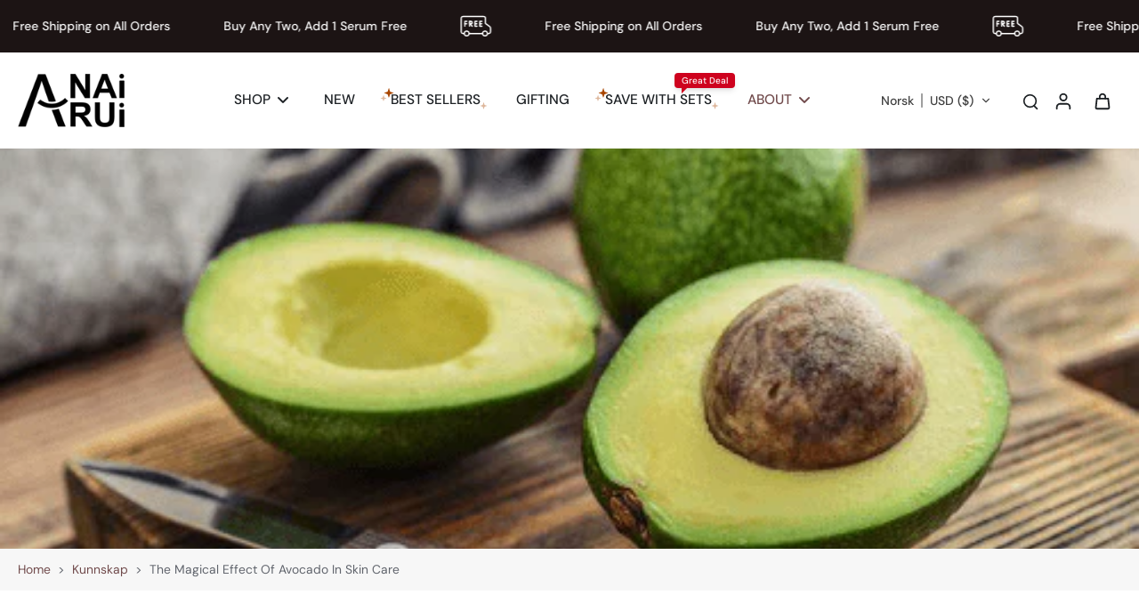

--- FILE ---
content_type: text/html; charset=utf-8
request_url: https://anairuicare.com/no/blogs/knowledge/the-magical-effect-of-avocado-in-skin-care
body_size: 59506
content:
<!doctype html>
<html class="no-js" lang="no">
  <head>
    <meta charset="utf-8">
    <meta http-equiv="X-UA-Compatible" content="IE=edge">
    <meta name="viewport" content="width=device-width, initial-scale=1.0">
    <meta name="theme-color" content="">
    
      <link rel="canonical" href="https://anairuicare.com/no/blogs/knowledge/the-magical-effect-of-avocado-in-skin-care">
    
<link rel="icon" type="image/png" href="//anairuicare.com/cdn/shop/files/1_445c36ad-bcbf-4474-8af8-da9af1b3d990.png?crop=center&height=32&v=1760405345&width=32"><link rel="preconnect" href="https://fonts.shopifycdn.com" crossorigin><title>
      The Magical Effect of Avocado in Skin Care
 &ndash; ANAIRUI</title>
    
      <meta name="description" content="Avocado has magical effects in skincare, deeply moisturizing, repairing the skin, and enhancing its elasticity and glow.">
    
    <link href="//anairuicare.com/cdn/shop/t/47/assets/theme.css?v=137110953746398797131765353675" rel="stylesheet" type="text/css" media="all" />
    
    <link rel="preload" href="//anairuicare.com/cdn/fonts/dm_sans/dmsans_n4.ec80bd4dd7e1a334c969c265873491ae56018d72.woff2" as="font" type="font/woff2" crossorigin="anonymous" />
    
    

<meta property="og:site_name" content="ANAIRUI">
<meta property="og:url" content="https://anairuicare.com/no/blogs/knowledge/the-magical-effect-of-avocado-in-skin-care">
<meta property="og:title" content="The Magical Effect of Avocado in Skin Care">
<meta property="og:type" content="article">
<meta property="og:description" content="Avocado has magical effects in skincare, deeply moisturizing, repairing the skin, and enhancing its elasticity and glow."><meta property="og:image" content="http://anairuicare.com/cdn/shop/articles/1_3.png?v=1720423848">
  <meta property="og:image:secure_url" content="https://anairuicare.com/cdn/shop/articles/1_3.png?v=1720423848">
  <meta property="og:image:width" content="500">
  <meta property="og:image:height" content="334"><meta name="twitter:card" content="summary_large_image">
<meta name="twitter:title" content="The Magical Effect of Avocado in Skin Care">
<meta name="twitter:description" content="Avocado has magical effects in skincare, deeply moisturizing, repairing the skin, and enhancing its elasticity and glow.">
<style data-shopify>@font-face {
  font-family: "DM Sans";
  font-weight: 600;
  font-style: normal;
  font-display: swap;
  src: url("//anairuicare.com/cdn/fonts/dm_sans/dmsans_n6.70a2453ea926d613c6a2f89af05180d14b3a7c96.woff2") format("woff2"),
       url("//anairuicare.com/cdn/fonts/dm_sans/dmsans_n6.355605667bef215872257574b57fc097044f7e20.woff") format("woff");
}

  @font-face {
  font-family: "DM Sans";
  font-weight: 400;
  font-style: normal;
  font-display: swap;
  src: url("//anairuicare.com/cdn/fonts/dm_sans/dmsans_n4.ec80bd4dd7e1a334c969c265873491ae56018d72.woff2") format("woff2"),
       url("//anairuicare.com/cdn/fonts/dm_sans/dmsans_n4.87bdd914d8a61247b911147ae68e754d695c58a6.woff") format("woff");
}

  @font-face {
  font-family: "DM Sans";
  font-weight: 500;
  font-style: normal;
  font-display: swap;
  src: url("//anairuicare.com/cdn/fonts/dm_sans/dmsans_n5.8a0f1984c77eb7186ceb87c4da2173ff65eb012e.woff2") format("woff2"),
       url("//anairuicare.com/cdn/fonts/dm_sans/dmsans_n5.9ad2e755a89e15b3d6c53259daad5fc9609888e6.woff") format("woff");
}

  @font-face {
  font-family: "DM Sans";
  font-weight: 600;
  font-style: normal;
  font-display: swap;
  src: url("//anairuicare.com/cdn/fonts/dm_sans/dmsans_n6.70a2453ea926d613c6a2f89af05180d14b3a7c96.woff2") format("woff2"),
       url("//anairuicare.com/cdn/fonts/dm_sans/dmsans_n6.355605667bef215872257574b57fc097044f7e20.woff") format("woff");
}

  @font-face {
  font-family: "Playfair Display";
  font-weight: 600;
  font-style: italic;
  font-display: swap;
  src: url("//anairuicare.com/cdn/fonts/playfair_display/playfairdisplay_i6.e139889de066849bfa40e4922acb535e30fe59b4.woff2") format("woff2"),
       url("//anairuicare.com/cdn/fonts/playfair_display/playfairdisplay_i6.241aa0a92d0a28d4bc4c79030f71570c08f31eeb.woff") format("woff");
}


  @font-face {
  font-family: "DM Sans";
  font-weight: 700;
  font-style: normal;
  font-display: swap;
  src: url("//anairuicare.com/cdn/fonts/dm_sans/dmsans_n7.97e21d81502002291ea1de8aefb79170c6946ce5.woff2") format("woff2"),
       url("//anairuicare.com/cdn/fonts/dm_sans/dmsans_n7.af5c214f5116410ca1d53a2090665620e78e2e1b.woff") format("woff");
}

  @font-face {
  font-family: "DM Sans";
  font-weight: 400;
  font-style: italic;
  font-display: swap;
  src: url("//anairuicare.com/cdn/fonts/dm_sans/dmsans_i4.b8fe05e69ee95d5a53155c346957d8cbf5081c1a.woff2") format("woff2"),
       url("//anairuicare.com/cdn/fonts/dm_sans/dmsans_i4.403fe28ee2ea63e142575c0aa47684d65f8c23a0.woff") format("woff");
}

  @font-face {
  font-family: "DM Sans";
  font-weight: 700;
  font-style: italic;
  font-display: swap;
  src: url("//anairuicare.com/cdn/fonts/dm_sans/dmsans_i7.52b57f7d7342eb7255084623d98ab83fd96e7f9b.woff2") format("woff2"),
       url("//anairuicare.com/cdn/fonts/dm_sans/dmsans_i7.d5e14ef18a1d4a8ce78a4187580b4eb1759c2eda.woff") format("woff");
}
</style><link href="//anairuicare.com/cdn/shop/t/47/assets/theme.css?v=137110953746398797131765353675" rel="stylesheet" type="text/css" media="all" />
<style data-shopify>:root,
  *:before {
    --base-font-size: 0.9625rem;
    --font-size-medium-mobile: 0.99rem;
    --font-size-medium: 1.1rem;
    --font-size-small: 0.6875rem;
    --font-size-small-mobile: 0.61875rem;
    --font-size-normal: 0.825rem;
    --font-size-normal-mobile: 0.7425rem;
    --font-size-large: 1.375rem;
    --font-size-large-mobile: 1.2375rem;
    --heading-highlight-font-size: 100%;
    --h1-font-size: 3.825rem;
    --h2-font-size: 2.25rem;
    --h3-font-size: 1.35rem;
    --h4-font-size: 1.2375rem;
    --h5-font-size: 1.125rem;
    --h6-font-size: 1.0125rem;
    --base-font-size-mobile: 0.86625rem;
    --h1-font-size-mobile: 1.9125rem;
    --h2-font-size-mobile: 1.35rem;
    --h3-font-size-mobile: 0.945rem;
    --h4-font-size-mobile: 0.86625rem;
    --h5-font-size-mobile: 0.7875rem;
    --h6-font-size-mobile: 0.70875rem;
    --rating-star-size: 0.77rem;
    --border-radius: 100px;
    --page-width: 1400px;
    --width-countdown: 8.6625rem;
    --font-menu: "DM Sans", sans-serif;
    --font-menu-weight: 500;
    --font-menu-style: normal;
    --font-button: "DM Sans", sans-serif;
    --font-button-weight: 600;
    --font-button-style: normal;
    --font-body-family: "DM Sans", sans-serif;
    --font-body-style: normal;
    --font-body-weight: 400;
    --font-heading-family: "DM Sans", sans-serif;
    --font-heading-highlight: "Playfair Display", serif;
    --font-heading-highlight-style: italic;
    --font-heading-highlight-weight: 600;
    --font-heading-style: normal;
    --font-heading-weight: 600;
    --heading-text-tranform: none;
    --advanced-sections-spacing: 0px;
    --divider-spacing: -0;

    --colors-pulse-speech: 104, 102, 72;
    --image-treatment-overlay: 0, 0, 0;
    --image-treatment-text: 255, 255, 255;
    --colors-line-and-border: 224, 225, 230;
    --colors-line-and-border-base: 224, 225, 230;
    --colors-line-header: 224, 225, 230;
    --colors-line-footer: 96, 100, 108;
    --colors-background: 255, 255, 255;
    --colors-text: 33, 32, 28;
    --colors-heading: 33, 32, 28;
    --colors-heading-base: 33, 32, 28;
    --colors-background-secondary: 254, 244, 244;
    --colors-text-secondary: 96, 100, 108;
    --colors-heading-secondary: 28, 32, 36;
    --colors-text-link: 113, 75, 76;
    --background-color:  255, 255, 255;
    --background-color-header: 255, 255, 255;
    --colors-text-header: 28, 32, 36;
    --background-color-footer: 60, 57, 63;
    --colors-text-footer: 224, 225, 230;
    --colors-heading-footer: 255, 255, 255;
    --colors-text-link-footer: 255, 255, 255;
    --color-error: 206, 44, 49;
    --color-success: 0, 133, 115;
    --colors-price: 33, 32, 28;
    --colors-price-sale: 206, 44, 49;
    --colors-button-text: 255, 255, 255;
    --colors-button: 54, 58, 63;
    --colors-button-text-hover: 255, 255, 255;
    --colors-secondary-button: 96, 100, 108;
    --colors-button-hover: rgb(28, 32, 36);
    --colors-cart: 28, 32, 36;
    --colors-cart-text: 255, 255, 255;
    --colors-icon-rating: 243, 214, 115;
    --colors-transition-arrows: 0, 0, 0;
    --color-highlight: #b16d6f;
    --background-pagination-slideshow: 40, 41, 40;
    --text-color-pagination-slideshow: 255, 255, 255;
    
      --background-secondary-button: transparent;
      --colors-line-secondary-button: 96, 100, 108;
    
    
      --button-width: 120%;
      --button-height: 100%;
      --button-transform: rotate3d(0,0,1,10deg) translate3d(-1.2em,110%,0);
      --button-transform-origin: 0% 100%;
    
    
      --height-parallax: 100%;
    
    
      --image-zoom: 1.05;
    
    --card-product-bg: rgba(0,0,0,0);
    --card-product-padding: 20px;
    --card-product-padding-mobile: 8px;
    --card-product-alignment: left;
    
    --width-scrollbar: 0;
    --card-product-ratio: 100.0%;
    --card-product-img-position:  absolute;
    --card-product-img-height:  0;
    --card-product-img-zoom:  scale(1.1);
    --height-header: 0px;
    --transition-card-loading: 500ms;
    --transition-card-image-hover: 400ms;
    --transition-slideshow: 500ms;
    --transition-image-hover: 500ms;
  }
  .dark,
  .dark *:before {
    --image-treatment-overlay: 0, 0, 0;
    --image-treatment-text: 255, 255, 255;
    --colors-line-and-border: 49, 49, 49;
    --colors-line-and-border-base: 49, 49, 49;
    --colors-line-header: 52, 54, 52;
    --colors-line-footer: 52, 54, 52;
    --colors-background: 40, 41, 40;
    --colors-text: 255, 255, 255;
    --colors-heading: 255, 255, 255;
    --colors-heading-base: 255, 255, 255;
    --background-color: 40, 41, 40;
    --colors-text-link: 145, 180, 116;
    --color-error: 229, 105, 15;
    --color-success: 145, 180, 116;
    --background-color-header: 40, 41, 40;
    --colors-text-header: 255, 255, 255;
    --background-color-footer: 40, 41, 40;
    --colors-text-footer: 225, 227, 225;
    --colors-heading-footer: 255, 255, 255;
    --colors-text-link-footer: 145, 180, 116;
    --colors-price: 250, 250, 250;
    --colors-price-sale: 229, 105, 15;
    --colors-button-text: 40, 41, 40;
    --colors-button: 255, 255, 255;
    --colors-button-text-hover: 40, 41, 40;
    --colors-secondary-button: 255, 255, 255;
    --colors-button-hover: rgb(255, 255, 255);
    --colors-cart: 145, 180, 116;
    --colors-cart-text: 250, 250, 250;
    --colors-background-secondary: 47, 48, 47;
    --colors-text-secondary: 255, 255, 255;
    --colors-heading-secondary: 255, 255, 255;
    --colors-icon-rating: 229, 105, 15;
    --colors-pulse-speech: 104, 102, 72;
    --colors-transition-arrows: 0, 0, 0;
    --color-highlight: #91b474;
    
      --background-secondary-button: transparent;
      --colors-line-secondary-button: 255, 255, 255;
    
    --card-product-bg: rgba(0,0,0,0);
  }
  shopify-accelerated-checkout {
    --shopify-accelerated-checkout-button-border-radius: 100px;
  }
  shopify-accelerated-checkout-cart {
    --shopify-accelerated-checkout-button-border-radius: 100px;
    --shopify-accelerated-checkout-inline-alignment: end;
    --shopify-accelerated-checkout-button-block-size: 48px;
    --shopify-accelerated-checkout-button-inline-size: 48px;
  }
  
    [role="button"],
    [type="button"],
    .button {
      color: rgb(var(--colors-button-text));
    }
    button.button-solid,
    .button.button-solid {
      border: none;
      background-color: rgba(var(--colors-button));
    }
    button.button-disable-effect,
    .button.button-disable-effect,
    .payment-button .shopify-payment-button__button--unbranded {
      color: rgb(var(--colors-button-text));
      background-color: rgba(var(--colors-button));
    }
    .button-action {
      border: none;
      color: rgb(var(--colors-button-text));
      background-color: rgba(var(--colors-button));
    }
  
  [role="button"],
  [type="button"],
  .button {
    direction: ltr;
  }
  .header, .header *::before {
    --colors-text: var(--colors-text-header);
    --colors-heading: var(--colors-text-header);
    --colors-price: var(--colors-text-header);
    --colors-line-and-border: var(--colors-line-header);
  }
  #sticky-header-content .divider {
    --colors-line-and-border: var(--colors-line-header);
  }
  .paginate-slide-image {
    background: rgba(var(--background-pagination-slideshow));
    color: rgba(var(--text-color-pagination-slideshow));
  }

  @media (min-width: 1024px) {
    .paginate-slide-image {
      color: rgba(var(--text-color-pagination-slideshow));
    }
    .paginate-slide-image:hover {
      color: rgba(var(--text-color-pagination-slideshow));
    }
  }

  .section-quick-links,
  .section-quick-links *::before,
  .section-footer,
  .section-footer *::before {
    --colors-text: var(--colors-text-footer);
    --colors-heading: var(--colors-heading-footer);
    --colors-text-link: var(--colors-text-link-footer);
    --colors-line-and-border: var(--colors-line-footer);
  }
  .sticky-header {
    --font-body-weight: 700;
  }

  .scrollbar-horizontal {
    position: relative;
    -ms-overflow-style: none;
  }
  .scrollbar-horizontal::-webkit-scrollbar-track {
    background-color: #ececec;
  }
  .scrollbar-horizontal::-webkit-scrollbar {
    height: 3px;
  }

  .scrollbar-horizontal::-webkit-scrollbar-track {
    -webkit-box-shadow: inset 0 0 0px rgba(0, 0, 0, 0);
  }

  .scrollbar-horizontal::-webkit-scrollbar-thumb {
    visibility: visible;
    background-color: #747474;
  }

  .scrollbar-horizontal::-webkit-scrollbar-thumb:hover {
    background-color: #747474;
  }
  body.scrollbar-body::-webkit-scrollbar{
    width: 5px;
  }
  .scrollbar-body::-webkit-scrollbar-track{
    background: #ececec;
  }
  .scrollbar-horizontal {
    position: relative;
    -ms-overflow-style: none;
  }
  .scrollbar-horizontal::-webkit-scrollbar-track {
    background-color: #ececec;
  }
  .scrollbar-horizontal::-webkit-scrollbar {
    height: 3px;
  }

  .scrollbar-horizontal::-webkit-scrollbar-track {
    -webkit-box-shadow: inset 0 0 0px rgba(0, 0, 0, 0);
  }

  .scrollbar-horizontal::-webkit-scrollbar-thumb {
    visibility: visible;
    background-color: #747474;
  }

  .scrollbar-horizontal::-webkit-scrollbar-thumb:hover {
    background-color: #747474;
  }
  .scrollbar-body::-webkit-scrollbar{
    width: 3px;
  }
  .scrollbar-body::-webkit-scrollbar-track{
    background: #ececec;
  }
  .scrollbar-body.scrollbar-visible:active::-webkit-scrollbar-thumb,
  .scrollbar-body.scrollbar-visible:focus::-webkit-scrollbar-thumb,
  .scrollbar-body.scrollbar-visible:hover::-webkit-scrollbar-thumb {
    background: #747474;
    visibility: visible;
  }
  .scrollbar-body.scrollbar-visible::-webkit-scrollbar-track{
    background: transparent;
  }
  .scrollbar-body.scrollbar-visible::-webkit-scrollbar-thumb{
    background: transparent;
    visibility: visible;
  }
  .scrollbar-body::-webkit-scrollbar-thumb{
    background: #747474;
  }
  .animate-scroll-banner {
    animation: scrollX var(--duration, 10s) linear infinite var(--play-state, running) var(--direction);
  }
  .padding-scrollbar, .padding-scrollbar-header {
    padding-right: min(var(--width-scrollbar), 20px);
  }
  .rtl .padding-scrollbar-header {
    padding-left: min(var(--width-scrollbar), 20px);
    padding-right: 0;
  }
  
  
  .des-block iframe {
    width: 100%;
    height: 100%;
  }
  .toggle-compare  + label span:first-child,
  .toggle-compare:checked + label span:last-child {
    display: block
  }
  .toggle-compare  + label span:last-child,
  .toggle-compare:checked + label span:first-child {
    display: none;
  }
  .card-product:not(.recommendations) {}
  .dark .card-product:not(.recommendations) {background: transparent;}
  .card-product:not(.recommendations) .card-info,
  .card-product:not(.recommendations) .x-variants-data {
    padding-left: 8px;
    padding-right: 8px;
  }
  .card-product:not(.recommendations) .card-info .x-variants-data
  {
    padding-left: 0;
    padding-right: 0;
  }
  .card-product-slideshow {
      background: #fef4f4;}
  .dark .card-product-slideshow {
      background: #2f302f;}
  button[class*='shopify-payment-button__more-options'] {
    color: rgba(var(--colors-text));
  }
  .group-discount:before,.group-discount:after {
    background-color: rgba(var(--colors-price-sale), 5%);
    content: "";
    position: absolute;
    right: 100%;
    height: 100%;
    top: 0;
    width: 1.25rem;
  }
  .shipping_insurance.group-discount:before,.shipping_insurance.group-discount:after {
    background-color: rgb(var(--colors-background-secondary));
  }
  .group-discount:after {
    left: 100%;
    right: auto;
  }
  @media (min-width: 768px){
    .list-layout .card-product:not(.recommendations) {
      padding-bottom: 0;
    }
    .list-layout .card-product:not(.recommendations) .card-info,
    .list-layout .card-product:not(.recommendations) .x-variants-data{
      padding-left: 0;
      padding-right: 0;
    }
    shopify-accelerated-checkout-cart {
    --shopify-accelerated-checkout-button-block-size: 46px;
    --shopify-accelerated-checkout-button-inline-size: 46px;
  }
  }
  @media (min-width: 1024px){
    .group-discount:before,.group-discount:after {
       width: 0;
    }
    .payment-button .shopify-payment-button__button--unbranded {
      color: rgb(var(--colors-button-text));
      background: rgba(var(--colors-button));
    }
    .card-product:not(.recommendations) .card-info,
    .card-product:not(.recommendations) .x-variants-data {
      padding-left: 20px;
      padding-right: 20px;
    }
    [role="button"],
    [type="button"],
    .button {
      color: rgba(var(--colors-button-text));
    }
    button.button-solid,
    .button.button-solid {
      border: none;
      box-shadow: none;
      color: rgb(var(--colors-button-text));
      background-color: rgba(var(--colors-button));
      overflow: hidden;
      background-origin: border-box;
    }
    button.button-solid:hover,
    .button.button-solid:hover {
      
      transition-delay: 0.5s;
      
      transition-property: background-color;
      background-color: var(--colors-button-hover);
      color: rgba(var(--colors-button-text-hover));
      background-origin: border-box;
    }
    .button-action {
      border: none;
      color: rgba(var(--colors-button-text-hover));
      background-color: var(--colors-button-hover);
    }
    button.button-disable-effect,
    .button.button-disable-effect {
      color: rgb(var(--colors-button-text));
      background-color: rgba(var(--colors-button));
    }
    button.button-disable-effect:hover,
    .button.button-disable-effect:hover {
      color: rgba(var(--colors-button-text-hover));
      background-color: var(--colors-button-hover);
    }
    
      button.button-solid:before,
      .button.button-solid:before {
        content: "";
        z-index: -1;
        position: absolute;
        top: 0;
        right: 0;
        bottom: 0;
        left: 0;
        width: var(--button-width);
        height: var(--button-height);
        background-color: var(--colors-button-hover);
        backface-visibility: hidden;
        will-change: transform;
        transform: var(--button-transform);
        transform-origin: var(--button-transform-origin);
        transition: transform 0.5s ease;
      }
      button.button-solid:hover:before,
      .button.button-solid:hover:before {
        transform: rotate3d(0,0,1,0) translateZ(0);
      }
    
    
  }
  .inventory-low-stock-status {
    
      --stock-color: #BF122A;
    
      color: var(--stock-color);
    }
  .dark .inventory-low-stock-status {
    
      --stock-color: #BF122A;
    
  }
  .inventory-in-stock-status {
    
      --stock-color: #6B762D;
    
      color: var(--stock-color);
  }
  .dark .inventory-in-stock-status {
    
      --stock-color: #858F4D;
    
  }
  .inventory-out-of-stock-status {
    
      --stock-color: #767474;
    
      color: var(--stock-color);
  }
  .dark .inventory-out-of-stock-status {
    
      --stock-color: #867F7F;
    
  }
  .inventory-status {
    background-color: var(--stock-color);
  }
  .card-testimonial {
      background: #fef4f4;}
  .dark .card-testimonial {
      background: #2f302f;}div[data-block-handle="featured_carousel"] {
      width: 100%;
      direction: ltr;
    }/* App Shopify Subscription */
  .shopify_subscriptions_app_policy a {
    position: relative;
    margin-top: .5rem;
    margin-bottom: .5rem;
    color: rgba(var(--colors-text-link)) !important;
    text-decoration-thickness: 1px;
    background: linear-gradient(to right, rgba(0, 0, 0, 0), rgba(0, 0, 0, 0)), linear-gradient(to right, rgba(var(--colors-text-link), 1), rgba(var(--colors-text-link), 1), rgba(var(--colors-text-link), 1));
    background-size: 100% 0.1em, 0 0.1em;
    background-position: 100% 100%,100% 100%;
    background-repeat: no-repeat;
    transition: background-size 250ms;
  }
  .shopify_subscriptions_app_policy:after {
    clear: both;
    content: var(--tw-content);
    display: block;
  }
  @media (min-width: 1024px) {
    .shopify_subscriptions_app_policy a:hover {
      background-size: 0 .1em, 100% .1em;
      background-position: 100% 100%, 0% 100%;
    }
  }

  /* Recurpay Subscription App */
  #recurpay-account-widget {
    margin-top: 1rem;
  }
  .rtl .recurpay__widget .recurpay__group_frequency .recurpay__frequency_label_title {
    padding-right: 10px;
    right: 0.25rem;
  }
  .rtl .recurpay__widget .recurpay__group_title {
    text-align: right;
    margin-right: 0;
    margin-left: 0.5em;
  }
  .rtl .recurpay__widget .recurpay__group_subtitle {
    text-align: right;
  }
  .rtl .recurpay__widget .recurpay__description {
    text-align: right;
  }
  .rtl .recurpay__widget .recurpay__radio_group {
    margin-right: 0;
    margin-left: 10px;
  }
  .rtl .recurpay__widget .recurpay__offer_saving_message {
    padding-right: 10px;
    padding-left: 0;
  }
  .rtl .recurpay__widget .recurpay__offer_wrapper svg {
    margin-right: 0;
    margin-left: 10px;
  }
  .rtl .recurpay__widget .recurpay__group_frequency .recurpay__frequency_label_title:before {
    left: 0.5em;
    margin-right: -50%;
    right: auto;
    margin-left: 0
  }
  .rtl .recurpay__widget .recurpay__group_frequency .recurpay__frequency_label_title:after {
    right: 0.5em;
    left: auto;
    margin-left: 0;
  }
  .rtl .upgrade-subscription-cart .upgrade-icon-wrapper {
    text-align: right;
  }

  /* Seal Subscriptions */
  .sls-widget-branding {
    z-index: 20 !important;
  }
  .card .sealsubs-target-element, .card-product-fbt .sealsubs-target-element {
    display: none !important;
  }
  .seal-portal-link a {
    position: relative;
    margin-top: .5rem;
    margin-bottom: .5rem;
    color: rgba(var(--colors-text-link)) !important;
    text-decoration-thickness: 1px;
    background: linear-gradient(to right, rgba(0, 0, 0, 0), rgba(0, 0, 0, 0)), linear-gradient(to right, rgba(var(--colors-text-link), 1), rgba(var(--colors-text-link), 1), rgba(var(--colors-text-link), 1));
    background-size: 100% 0.1em, 0 0.1em;
    background-position: 100% 100%,100% 100%;
    background-repeat: no-repeat;
    transition: background-size 250ms;
  }
  .seal-portal-link:after {
    clear: both;
    content: var(--tw-content);
    display: block;
  }
  @media (min-width: 1024px) {
    .seal-portal-link a:hover {
      background-size: 0 .1em, 100% .1em;
      background-position: 100% 100%, 0% 100%;
    }
  }
  .rtl .sealsubs-container {
    text-align: right;
  }
  .x-card-title {
    font-size: 0.81rem;
    font-family: var(--font-heading-family);
    font-weight: var(--font-heading-weight);
  }
  .x-card-price {
    font-size: 0.81rem;
    font-family: var(--font-body-family);
    font-weight: var(--font-body-weight);
  }
  @media (min-width: 768px) {
    .x-card-title {
      font-size: 0.9rem;
    }
    .x-card-price {
      font-size: 0.9rem;
    }
  }
  .back{
    position: absolute;
    top: 50%;
    left: 50%;
    white-space: nowrap;
    opacity: 0;
    transform: translate(-50%, -50%) translateY(100%) translateZ(0);
    transition-behavior: normal, normal;
    transition-duration: 0.6s, 0.6s;
    transition-timing-function: cubic-bezier(0.165, 0.84, 0.44, 1), cubic-bezier(0.165, 0.84, 0.44, 1);
    transition-delay: 0s, 0s;
    transition-property: transform, opacity;
  }
  .front{
    transform: translateZ(0);
    transition-behavior: normal, normal;
    transition-duration: 0.6s, 0.6s;
    transition-timing-function: cubic-bezier(0.165, 0.84, 0.44, 1), cubic-bezier(0.165, 0.84, 0.44, 1);
    transition-delay: 0s, 0s;
    transition-property: transform, opacity;
    border-bottom: 1px solid transparent;
  }
  .flip-container:hover .front{
    opacity: 0;
    transform: translateY(-100%) translateZ(0);
  }
  .flip-container:hover .back{
    opacity: 1;
    transform: translate(-50%, -50%) translateY(0%) translateZ(0);
    border-bottom: 1px solid rgba(var(--colors-text-link));
  }
  .dbtap-overlay{
    display: none
  }
  @media (max-width: 1024px) and (pointer: coarse) and (hover: none) {
    .dbtap-overlay{
      display: block
    }
  }</style>
    
    <script>window.performance && window.performance.mark && window.performance.mark('shopify.content_for_header.start');</script><meta id="shopify-digital-wallet" name="shopify-digital-wallet" content="/47289860261/digital_wallets/dialog">
<meta name="shopify-checkout-api-token" content="a0fd73ef2d48425309ce8f9020ca8811">
<meta id="in-context-paypal-metadata" data-shop-id="47289860261" data-venmo-supported="false" data-environment="production" data-locale="en_US" data-paypal-v4="true" data-currency="USD">
<link rel="alternate" type="application/atom+xml" title="Feed" href="/no/blogs/knowledge.atom" />
<link rel="alternate" hreflang="x-default" href="https://anairuicare.com/blogs/knowledge/the-magical-effect-of-avocado-in-skin-care">
<link rel="alternate" hreflang="en" href="https://anairuicare.com/blogs/knowledge/the-magical-effect-of-avocado-in-skin-care">
<link rel="alternate" hreflang="it" href="https://anairuicare.com/it/blogs/knowledge/the-magical-effect-of-avocado-in-skin-care">
<link rel="alternate" hreflang="hu" href="https://anairuicare.com/hu/blogs/knowledge/the-magical-effect-of-avocado-in-skin-care">
<link rel="alternate" hreflang="sl" href="https://anairuicare.com/sl/blogs/knowledge/the-magical-effect-of-avocado-in-skin-care">
<link rel="alternate" hreflang="sk" href="https://anairuicare.com/sk/blogs/knowledge/the-magical-effect-of-avocado-in-skin-care">
<link rel="alternate" hreflang="pt" href="https://anairuicare.com/pt/blogs/knowledge/the-magical-effect-of-avocado-in-skin-care">
<link rel="alternate" hreflang="lb" href="https://anairuicare.com/lb/blogs/knowledge/the-magical-effect-of-avocado-in-skin-care">
<link rel="alternate" hreflang="pl" href="https://anairuicare.com/pl/blogs/knowledge/the-magical-effect-of-avocado-in-skin-care">
<link rel="alternate" hreflang="no" href="https://anairuicare.com/no/blogs/knowledge/the-magical-effect-of-avocado-in-skin-care">
<link rel="alternate" hreflang="lv" href="https://anairuicare.com/lv/blogs/knowledge/the-magical-effect-of-avocado-in-skin-care">
<link rel="alternate" hreflang="nl" href="https://anairuicare.com/nl/blogs/knowledge/the-magical-effect-of-avocado-in-skin-care">
<link rel="alternate" hreflang="de" href="https://anairuicare.com/de/blogs/knowledge/the-magical-effect-of-avocado-in-skin-care">
<link rel="alternate" hreflang="sv" href="https://anairuicare.com/sv/blogs/knowledge/the-magical-effect-of-avocado-in-skin-care">
<link rel="alternate" hreflang="da" href="https://anairuicare.com/da/blogs/knowledge/the-magical-effect-of-avocado-in-skin-care">
<link rel="alternate" hreflang="ar" href="https://anairuicare.com/ar/blogs/knowledge/the-magical-effect-of-avocado-in-skin-care">
<link rel="alternate" hreflang="es" href="https://anairuicare.com/es/blogs/knowledge/the-magical-effect-of-avocado-in-skin-care">
<link rel="alternate" hreflang="fr" href="https://anairuicare.com/fr/blogs/knowledge/the-magical-effect-of-avocado-in-skin-care">
<link rel="alternate" hreflang="cs" href="https://anairuicare.com/cs/blogs/knowledge/the-magical-effect-of-avocado-in-skin-care">
<link rel="alternate" hreflang="en-CY" href="https://anairuicare.com/en-eu/blogs/knowledge/the-magical-effect-of-avocado-in-skin-care">
<link rel="alternate" hreflang="sk-CY" href="https://anairuicare.com/sk-eu/blogs/knowledge/the-magical-effect-of-avocado-in-skin-care">
<link rel="alternate" hreflang="it-CY" href="https://anairuicare.com/it-eu/blogs/knowledge/the-magical-effect-of-avocado-in-skin-care">
<link rel="alternate" hreflang="hu-CY" href="https://anairuicare.com/hu-eu/blogs/knowledge/the-magical-effect-of-avocado-in-skin-care">
<link rel="alternate" hreflang="sl-CY" href="https://anairuicare.com/sl-eu/blogs/knowledge/the-magical-effect-of-avocado-in-skin-care">
<link rel="alternate" hreflang="pt-CY" href="https://anairuicare.com/pt-eu/blogs/knowledge/the-magical-effect-of-avocado-in-skin-care">
<link rel="alternate" hreflang="lb-CY" href="https://anairuicare.com/lb-eu/blogs/knowledge/the-magical-effect-of-avocado-in-skin-care">
<link rel="alternate" hreflang="pl-CY" href="https://anairuicare.com/pl-eu/blogs/knowledge/the-magical-effect-of-avocado-in-skin-care">
<link rel="alternate" hreflang="no-CY" href="https://anairuicare.com/no-eu/blogs/knowledge/the-magical-effect-of-avocado-in-skin-care">
<link rel="alternate" hreflang="lv-CY" href="https://anairuicare.com/lv-eu/blogs/knowledge/the-magical-effect-of-avocado-in-skin-care">
<link rel="alternate" hreflang="nl-CY" href="https://anairuicare.com/nl-eu/blogs/knowledge/the-magical-effect-of-avocado-in-skin-care">
<link rel="alternate" hreflang="de-CY" href="https://anairuicare.com/de-eu/blogs/knowledge/the-magical-effect-of-avocado-in-skin-care">
<link rel="alternate" hreflang="sv-CY" href="https://anairuicare.com/sv-eu/blogs/knowledge/the-magical-effect-of-avocado-in-skin-care">
<link rel="alternate" hreflang="da-CY" href="https://anairuicare.com/da-eu/blogs/knowledge/the-magical-effect-of-avocado-in-skin-care">
<link rel="alternate" hreflang="ar-CY" href="https://anairuicare.com/ar-eu/blogs/knowledge/the-magical-effect-of-avocado-in-skin-care">
<link rel="alternate" hreflang="es-CY" href="https://anairuicare.com/es-eu/blogs/knowledge/the-magical-effect-of-avocado-in-skin-care">
<link rel="alternate" hreflang="fr-CY" href="https://anairuicare.com/fr-eu/blogs/knowledge/the-magical-effect-of-avocado-in-skin-care">
<link rel="alternate" hreflang="cs-CY" href="https://anairuicare.com/cs-eu/blogs/knowledge/the-magical-effect-of-avocado-in-skin-care">
<link rel="alternate" hreflang="en-FI" href="https://anairuicare.com/en-eu/blogs/knowledge/the-magical-effect-of-avocado-in-skin-care">
<link rel="alternate" hreflang="sk-FI" href="https://anairuicare.com/sk-eu/blogs/knowledge/the-magical-effect-of-avocado-in-skin-care">
<link rel="alternate" hreflang="it-FI" href="https://anairuicare.com/it-eu/blogs/knowledge/the-magical-effect-of-avocado-in-skin-care">
<link rel="alternate" hreflang="hu-FI" href="https://anairuicare.com/hu-eu/blogs/knowledge/the-magical-effect-of-avocado-in-skin-care">
<link rel="alternate" hreflang="sl-FI" href="https://anairuicare.com/sl-eu/blogs/knowledge/the-magical-effect-of-avocado-in-skin-care">
<link rel="alternate" hreflang="pt-FI" href="https://anairuicare.com/pt-eu/blogs/knowledge/the-magical-effect-of-avocado-in-skin-care">
<link rel="alternate" hreflang="lb-FI" href="https://anairuicare.com/lb-eu/blogs/knowledge/the-magical-effect-of-avocado-in-skin-care">
<link rel="alternate" hreflang="pl-FI" href="https://anairuicare.com/pl-eu/blogs/knowledge/the-magical-effect-of-avocado-in-skin-care">
<link rel="alternate" hreflang="no-FI" href="https://anairuicare.com/no-eu/blogs/knowledge/the-magical-effect-of-avocado-in-skin-care">
<link rel="alternate" hreflang="lv-FI" href="https://anairuicare.com/lv-eu/blogs/knowledge/the-magical-effect-of-avocado-in-skin-care">
<link rel="alternate" hreflang="nl-FI" href="https://anairuicare.com/nl-eu/blogs/knowledge/the-magical-effect-of-avocado-in-skin-care">
<link rel="alternate" hreflang="de-FI" href="https://anairuicare.com/de-eu/blogs/knowledge/the-magical-effect-of-avocado-in-skin-care">
<link rel="alternate" hreflang="sv-FI" href="https://anairuicare.com/sv-eu/blogs/knowledge/the-magical-effect-of-avocado-in-skin-care">
<link rel="alternate" hreflang="da-FI" href="https://anairuicare.com/da-eu/blogs/knowledge/the-magical-effect-of-avocado-in-skin-care">
<link rel="alternate" hreflang="ar-FI" href="https://anairuicare.com/ar-eu/blogs/knowledge/the-magical-effect-of-avocado-in-skin-care">
<link rel="alternate" hreflang="es-FI" href="https://anairuicare.com/es-eu/blogs/knowledge/the-magical-effect-of-avocado-in-skin-care">
<link rel="alternate" hreflang="fr-FI" href="https://anairuicare.com/fr-eu/blogs/knowledge/the-magical-effect-of-avocado-in-skin-care">
<link rel="alternate" hreflang="cs-FI" href="https://anairuicare.com/cs-eu/blogs/knowledge/the-magical-effect-of-avocado-in-skin-care">
<link rel="alternate" hreflang="en-GR" href="https://anairuicare.com/en-eu/blogs/knowledge/the-magical-effect-of-avocado-in-skin-care">
<link rel="alternate" hreflang="sk-GR" href="https://anairuicare.com/sk-eu/blogs/knowledge/the-magical-effect-of-avocado-in-skin-care">
<link rel="alternate" hreflang="it-GR" href="https://anairuicare.com/it-eu/blogs/knowledge/the-magical-effect-of-avocado-in-skin-care">
<link rel="alternate" hreflang="hu-GR" href="https://anairuicare.com/hu-eu/blogs/knowledge/the-magical-effect-of-avocado-in-skin-care">
<link rel="alternate" hreflang="sl-GR" href="https://anairuicare.com/sl-eu/blogs/knowledge/the-magical-effect-of-avocado-in-skin-care">
<link rel="alternate" hreflang="pt-GR" href="https://anairuicare.com/pt-eu/blogs/knowledge/the-magical-effect-of-avocado-in-skin-care">
<link rel="alternate" hreflang="lb-GR" href="https://anairuicare.com/lb-eu/blogs/knowledge/the-magical-effect-of-avocado-in-skin-care">
<link rel="alternate" hreflang="pl-GR" href="https://anairuicare.com/pl-eu/blogs/knowledge/the-magical-effect-of-avocado-in-skin-care">
<link rel="alternate" hreflang="no-GR" href="https://anairuicare.com/no-eu/blogs/knowledge/the-magical-effect-of-avocado-in-skin-care">
<link rel="alternate" hreflang="lv-GR" href="https://anairuicare.com/lv-eu/blogs/knowledge/the-magical-effect-of-avocado-in-skin-care">
<link rel="alternate" hreflang="nl-GR" href="https://anairuicare.com/nl-eu/blogs/knowledge/the-magical-effect-of-avocado-in-skin-care">
<link rel="alternate" hreflang="de-GR" href="https://anairuicare.com/de-eu/blogs/knowledge/the-magical-effect-of-avocado-in-skin-care">
<link rel="alternate" hreflang="sv-GR" href="https://anairuicare.com/sv-eu/blogs/knowledge/the-magical-effect-of-avocado-in-skin-care">
<link rel="alternate" hreflang="da-GR" href="https://anairuicare.com/da-eu/blogs/knowledge/the-magical-effect-of-avocado-in-skin-care">
<link rel="alternate" hreflang="ar-GR" href="https://anairuicare.com/ar-eu/blogs/knowledge/the-magical-effect-of-avocado-in-skin-care">
<link rel="alternate" hreflang="es-GR" href="https://anairuicare.com/es-eu/blogs/knowledge/the-magical-effect-of-avocado-in-skin-care">
<link rel="alternate" hreflang="fr-GR" href="https://anairuicare.com/fr-eu/blogs/knowledge/the-magical-effect-of-avocado-in-skin-care">
<link rel="alternate" hreflang="cs-GR" href="https://anairuicare.com/cs-eu/blogs/knowledge/the-magical-effect-of-avocado-in-skin-care">
<link rel="alternate" hreflang="en-LT" href="https://anairuicare.com/en-eu/blogs/knowledge/the-magical-effect-of-avocado-in-skin-care">
<link rel="alternate" hreflang="sk-LT" href="https://anairuicare.com/sk-eu/blogs/knowledge/the-magical-effect-of-avocado-in-skin-care">
<link rel="alternate" hreflang="it-LT" href="https://anairuicare.com/it-eu/blogs/knowledge/the-magical-effect-of-avocado-in-skin-care">
<link rel="alternate" hreflang="hu-LT" href="https://anairuicare.com/hu-eu/blogs/knowledge/the-magical-effect-of-avocado-in-skin-care">
<link rel="alternate" hreflang="sl-LT" href="https://anairuicare.com/sl-eu/blogs/knowledge/the-magical-effect-of-avocado-in-skin-care">
<link rel="alternate" hreflang="pt-LT" href="https://anairuicare.com/pt-eu/blogs/knowledge/the-magical-effect-of-avocado-in-skin-care">
<link rel="alternate" hreflang="lb-LT" href="https://anairuicare.com/lb-eu/blogs/knowledge/the-magical-effect-of-avocado-in-skin-care">
<link rel="alternate" hreflang="pl-LT" href="https://anairuicare.com/pl-eu/blogs/knowledge/the-magical-effect-of-avocado-in-skin-care">
<link rel="alternate" hreflang="no-LT" href="https://anairuicare.com/no-eu/blogs/knowledge/the-magical-effect-of-avocado-in-skin-care">
<link rel="alternate" hreflang="lv-LT" href="https://anairuicare.com/lv-eu/blogs/knowledge/the-magical-effect-of-avocado-in-skin-care">
<link rel="alternate" hreflang="nl-LT" href="https://anairuicare.com/nl-eu/blogs/knowledge/the-magical-effect-of-avocado-in-skin-care">
<link rel="alternate" hreflang="de-LT" href="https://anairuicare.com/de-eu/blogs/knowledge/the-magical-effect-of-avocado-in-skin-care">
<link rel="alternate" hreflang="sv-LT" href="https://anairuicare.com/sv-eu/blogs/knowledge/the-magical-effect-of-avocado-in-skin-care">
<link rel="alternate" hreflang="da-LT" href="https://anairuicare.com/da-eu/blogs/knowledge/the-magical-effect-of-avocado-in-skin-care">
<link rel="alternate" hreflang="ar-LT" href="https://anairuicare.com/ar-eu/blogs/knowledge/the-magical-effect-of-avocado-in-skin-care">
<link rel="alternate" hreflang="es-LT" href="https://anairuicare.com/es-eu/blogs/knowledge/the-magical-effect-of-avocado-in-skin-care">
<link rel="alternate" hreflang="fr-LT" href="https://anairuicare.com/fr-eu/blogs/knowledge/the-magical-effect-of-avocado-in-skin-care">
<link rel="alternate" hreflang="cs-LT" href="https://anairuicare.com/cs-eu/blogs/knowledge/the-magical-effect-of-avocado-in-skin-care">
<link rel="alternate" hreflang="en-LU" href="https://anairuicare.com/en-eu/blogs/knowledge/the-magical-effect-of-avocado-in-skin-care">
<link rel="alternate" hreflang="sk-LU" href="https://anairuicare.com/sk-eu/blogs/knowledge/the-magical-effect-of-avocado-in-skin-care">
<link rel="alternate" hreflang="it-LU" href="https://anairuicare.com/it-eu/blogs/knowledge/the-magical-effect-of-avocado-in-skin-care">
<link rel="alternate" hreflang="hu-LU" href="https://anairuicare.com/hu-eu/blogs/knowledge/the-magical-effect-of-avocado-in-skin-care">
<link rel="alternate" hreflang="sl-LU" href="https://anairuicare.com/sl-eu/blogs/knowledge/the-magical-effect-of-avocado-in-skin-care">
<link rel="alternate" hreflang="pt-LU" href="https://anairuicare.com/pt-eu/blogs/knowledge/the-magical-effect-of-avocado-in-skin-care">
<link rel="alternate" hreflang="lb-LU" href="https://anairuicare.com/lb-eu/blogs/knowledge/the-magical-effect-of-avocado-in-skin-care">
<link rel="alternate" hreflang="pl-LU" href="https://anairuicare.com/pl-eu/blogs/knowledge/the-magical-effect-of-avocado-in-skin-care">
<link rel="alternate" hreflang="no-LU" href="https://anairuicare.com/no-eu/blogs/knowledge/the-magical-effect-of-avocado-in-skin-care">
<link rel="alternate" hreflang="lv-LU" href="https://anairuicare.com/lv-eu/blogs/knowledge/the-magical-effect-of-avocado-in-skin-care">
<link rel="alternate" hreflang="nl-LU" href="https://anairuicare.com/nl-eu/blogs/knowledge/the-magical-effect-of-avocado-in-skin-care">
<link rel="alternate" hreflang="de-LU" href="https://anairuicare.com/de-eu/blogs/knowledge/the-magical-effect-of-avocado-in-skin-care">
<link rel="alternate" hreflang="sv-LU" href="https://anairuicare.com/sv-eu/blogs/knowledge/the-magical-effect-of-avocado-in-skin-care">
<link rel="alternate" hreflang="da-LU" href="https://anairuicare.com/da-eu/blogs/knowledge/the-magical-effect-of-avocado-in-skin-care">
<link rel="alternate" hreflang="ar-LU" href="https://anairuicare.com/ar-eu/blogs/knowledge/the-magical-effect-of-avocado-in-skin-care">
<link rel="alternate" hreflang="es-LU" href="https://anairuicare.com/es-eu/blogs/knowledge/the-magical-effect-of-avocado-in-skin-care">
<link rel="alternate" hreflang="fr-LU" href="https://anairuicare.com/fr-eu/blogs/knowledge/the-magical-effect-of-avocado-in-skin-care">
<link rel="alternate" hreflang="cs-LU" href="https://anairuicare.com/cs-eu/blogs/knowledge/the-magical-effect-of-avocado-in-skin-care">
<link rel="alternate" hreflang="en-PT" href="https://anairuicare.com/en-eu/blogs/knowledge/the-magical-effect-of-avocado-in-skin-care">
<link rel="alternate" hreflang="sk-PT" href="https://anairuicare.com/sk-eu/blogs/knowledge/the-magical-effect-of-avocado-in-skin-care">
<link rel="alternate" hreflang="it-PT" href="https://anairuicare.com/it-eu/blogs/knowledge/the-magical-effect-of-avocado-in-skin-care">
<link rel="alternate" hreflang="hu-PT" href="https://anairuicare.com/hu-eu/blogs/knowledge/the-magical-effect-of-avocado-in-skin-care">
<link rel="alternate" hreflang="sl-PT" href="https://anairuicare.com/sl-eu/blogs/knowledge/the-magical-effect-of-avocado-in-skin-care">
<link rel="alternate" hreflang="pt-PT" href="https://anairuicare.com/pt-eu/blogs/knowledge/the-magical-effect-of-avocado-in-skin-care">
<link rel="alternate" hreflang="lb-PT" href="https://anairuicare.com/lb-eu/blogs/knowledge/the-magical-effect-of-avocado-in-skin-care">
<link rel="alternate" hreflang="pl-PT" href="https://anairuicare.com/pl-eu/blogs/knowledge/the-magical-effect-of-avocado-in-skin-care">
<link rel="alternate" hreflang="no-PT" href="https://anairuicare.com/no-eu/blogs/knowledge/the-magical-effect-of-avocado-in-skin-care">
<link rel="alternate" hreflang="lv-PT" href="https://anairuicare.com/lv-eu/blogs/knowledge/the-magical-effect-of-avocado-in-skin-care">
<link rel="alternate" hreflang="nl-PT" href="https://anairuicare.com/nl-eu/blogs/knowledge/the-magical-effect-of-avocado-in-skin-care">
<link rel="alternate" hreflang="de-PT" href="https://anairuicare.com/de-eu/blogs/knowledge/the-magical-effect-of-avocado-in-skin-care">
<link rel="alternate" hreflang="sv-PT" href="https://anairuicare.com/sv-eu/blogs/knowledge/the-magical-effect-of-avocado-in-skin-care">
<link rel="alternate" hreflang="da-PT" href="https://anairuicare.com/da-eu/blogs/knowledge/the-magical-effect-of-avocado-in-skin-care">
<link rel="alternate" hreflang="ar-PT" href="https://anairuicare.com/ar-eu/blogs/knowledge/the-magical-effect-of-avocado-in-skin-care">
<link rel="alternate" hreflang="es-PT" href="https://anairuicare.com/es-eu/blogs/knowledge/the-magical-effect-of-avocado-in-skin-care">
<link rel="alternate" hreflang="fr-PT" href="https://anairuicare.com/fr-eu/blogs/knowledge/the-magical-effect-of-avocado-in-skin-care">
<link rel="alternate" hreflang="cs-PT" href="https://anairuicare.com/cs-eu/blogs/knowledge/the-magical-effect-of-avocado-in-skin-care">
<link rel="alternate" hreflang="en-SI" href="https://anairuicare.com/en-eu/blogs/knowledge/the-magical-effect-of-avocado-in-skin-care">
<link rel="alternate" hreflang="sk-SI" href="https://anairuicare.com/sk-eu/blogs/knowledge/the-magical-effect-of-avocado-in-skin-care">
<link rel="alternate" hreflang="it-SI" href="https://anairuicare.com/it-eu/blogs/knowledge/the-magical-effect-of-avocado-in-skin-care">
<link rel="alternate" hreflang="hu-SI" href="https://anairuicare.com/hu-eu/blogs/knowledge/the-magical-effect-of-avocado-in-skin-care">
<link rel="alternate" hreflang="sl-SI" href="https://anairuicare.com/sl-eu/blogs/knowledge/the-magical-effect-of-avocado-in-skin-care">
<link rel="alternate" hreflang="pt-SI" href="https://anairuicare.com/pt-eu/blogs/knowledge/the-magical-effect-of-avocado-in-skin-care">
<link rel="alternate" hreflang="lb-SI" href="https://anairuicare.com/lb-eu/blogs/knowledge/the-magical-effect-of-avocado-in-skin-care">
<link rel="alternate" hreflang="pl-SI" href="https://anairuicare.com/pl-eu/blogs/knowledge/the-magical-effect-of-avocado-in-skin-care">
<link rel="alternate" hreflang="no-SI" href="https://anairuicare.com/no-eu/blogs/knowledge/the-magical-effect-of-avocado-in-skin-care">
<link rel="alternate" hreflang="lv-SI" href="https://anairuicare.com/lv-eu/blogs/knowledge/the-magical-effect-of-avocado-in-skin-care">
<link rel="alternate" hreflang="nl-SI" href="https://anairuicare.com/nl-eu/blogs/knowledge/the-magical-effect-of-avocado-in-skin-care">
<link rel="alternate" hreflang="de-SI" href="https://anairuicare.com/de-eu/blogs/knowledge/the-magical-effect-of-avocado-in-skin-care">
<link rel="alternate" hreflang="sv-SI" href="https://anairuicare.com/sv-eu/blogs/knowledge/the-magical-effect-of-avocado-in-skin-care">
<link rel="alternate" hreflang="da-SI" href="https://anairuicare.com/da-eu/blogs/knowledge/the-magical-effect-of-avocado-in-skin-care">
<link rel="alternate" hreflang="ar-SI" href="https://anairuicare.com/ar-eu/blogs/knowledge/the-magical-effect-of-avocado-in-skin-care">
<link rel="alternate" hreflang="es-SI" href="https://anairuicare.com/es-eu/blogs/knowledge/the-magical-effect-of-avocado-in-skin-care">
<link rel="alternate" hreflang="fr-SI" href="https://anairuicare.com/fr-eu/blogs/knowledge/the-magical-effect-of-avocado-in-skin-care">
<link rel="alternate" hreflang="cs-SI" href="https://anairuicare.com/cs-eu/blogs/knowledge/the-magical-effect-of-avocado-in-skin-care">
<link rel="alternate" hreflang="en-DE" href="https://anairuicare.com/en-de/blogs/knowledge/the-magical-effect-of-avocado-in-skin-care">
<link rel="alternate" hreflang="de-DE" href="https://anairuicare.com/de-de/blogs/knowledge/the-magical-effect-of-avocado-in-skin-care">
<link rel="alternate" hreflang="ar-DE" href="https://anairuicare.com/ar-de/blogs/knowledge/the-magical-effect-of-avocado-in-skin-care">
<link rel="alternate" hreflang="da-DE" href="https://anairuicare.com/da-de/blogs/knowledge/the-magical-effect-of-avocado-in-skin-care">
<link rel="alternate" hreflang="hu-DE" href="https://anairuicare.com/hu-de/blogs/knowledge/the-magical-effect-of-avocado-in-skin-care">
<link rel="alternate" hreflang="it-DE" href="https://anairuicare.com/it-de/blogs/knowledge/the-magical-effect-of-avocado-in-skin-care">
<link rel="alternate" hreflang="lb-DE" href="https://anairuicare.com/lb-de/blogs/knowledge/the-magical-effect-of-avocado-in-skin-care">
<link rel="alternate" hreflang="lv-DE" href="https://anairuicare.com/lv-de/blogs/knowledge/the-magical-effect-of-avocado-in-skin-care">
<link rel="alternate" hreflang="nl-DE" href="https://anairuicare.com/nl-de/blogs/knowledge/the-magical-effect-of-avocado-in-skin-care">
<link rel="alternate" hreflang="no-DE" href="https://anairuicare.com/no-de/blogs/knowledge/the-magical-effect-of-avocado-in-skin-care">
<link rel="alternate" hreflang="pl-DE" href="https://anairuicare.com/pl-de/blogs/knowledge/the-magical-effect-of-avocado-in-skin-care">
<link rel="alternate" hreflang="pt-DE" href="https://anairuicare.com/pt-de/blogs/knowledge/the-magical-effect-of-avocado-in-skin-care">
<link rel="alternate" hreflang="sk-DE" href="https://anairuicare.com/sk-de/blogs/knowledge/the-magical-effect-of-avocado-in-skin-care">
<link rel="alternate" hreflang="sl-DE" href="https://anairuicare.com/sl-de/blogs/knowledge/the-magical-effect-of-avocado-in-skin-care">
<link rel="alternate" hreflang="sv-DE" href="https://anairuicare.com/sv-de/blogs/knowledge/the-magical-effect-of-avocado-in-skin-care">
<link rel="alternate" hreflang="es-DE" href="https://anairuicare.com/es-de/blogs/knowledge/the-magical-effect-of-avocado-in-skin-care">
<link rel="alternate" hreflang="fr-DE" href="https://anairuicare.com/fr-de/blogs/knowledge/the-magical-effect-of-avocado-in-skin-care">
<link rel="alternate" hreflang="cs-DE" href="https://anairuicare.com/cs-de/blogs/knowledge/the-magical-effect-of-avocado-in-skin-care">
<link rel="alternate" hreflang="en-NL" href="https://anairuicare.com/en-nl/blogs/knowledge/the-magical-effect-of-avocado-in-skin-care">
<link rel="alternate" hreflang="de-NL" href="https://anairuicare.com/de-nl/blogs/knowledge/the-magical-effect-of-avocado-in-skin-care">
<link rel="alternate" hreflang="ar-NL" href="https://anairuicare.com/ar-nl/blogs/knowledge/the-magical-effect-of-avocado-in-skin-care">
<link rel="alternate" hreflang="da-NL" href="https://anairuicare.com/da-nl/blogs/knowledge/the-magical-effect-of-avocado-in-skin-care">
<link rel="alternate" hreflang="hu-NL" href="https://anairuicare.com/hu-nl/blogs/knowledge/the-magical-effect-of-avocado-in-skin-care">
<link rel="alternate" hreflang="it-NL" href="https://anairuicare.com/it-nl/blogs/knowledge/the-magical-effect-of-avocado-in-skin-care">
<link rel="alternate" hreflang="lb-NL" href="https://anairuicare.com/lb-nl/blogs/knowledge/the-magical-effect-of-avocado-in-skin-care">
<link rel="alternate" hreflang="lv-NL" href="https://anairuicare.com/lv-nl/blogs/knowledge/the-magical-effect-of-avocado-in-skin-care">
<link rel="alternate" hreflang="nl-NL" href="https://anairuicare.com/nl-nl/blogs/knowledge/the-magical-effect-of-avocado-in-skin-care">
<link rel="alternate" hreflang="no-NL" href="https://anairuicare.com/no-nl/blogs/knowledge/the-magical-effect-of-avocado-in-skin-care">
<link rel="alternate" hreflang="pt-NL" href="https://anairuicare.com/pt-nl/blogs/knowledge/the-magical-effect-of-avocado-in-skin-care">
<link rel="alternate" hreflang="sk-NL" href="https://anairuicare.com/sk-nl/blogs/knowledge/the-magical-effect-of-avocado-in-skin-care">
<link rel="alternate" hreflang="sl-NL" href="https://anairuicare.com/sl-nl/blogs/knowledge/the-magical-effect-of-avocado-in-skin-care">
<link rel="alternate" hreflang="sv-NL" href="https://anairuicare.com/sv-nl/blogs/knowledge/the-magical-effect-of-avocado-in-skin-care">
<link rel="alternate" hreflang="pl-NL" href="https://anairuicare.com/pl-nl/blogs/knowledge/the-magical-effect-of-avocado-in-skin-care">
<link rel="alternate" hreflang="es-NL" href="https://anairuicare.com/es-nl/blogs/knowledge/the-magical-effect-of-avocado-in-skin-care">
<link rel="alternate" hreflang="fr-NL" href="https://anairuicare.com/fr-nl/blogs/knowledge/the-magical-effect-of-avocado-in-skin-care">
<link rel="alternate" hreflang="cs-NL" href="https://anairuicare.com/cs-nl/blogs/knowledge/the-magical-effect-of-avocado-in-skin-care">
<link rel="alternate" hreflang="en-ES" href="https://anairuicare.com/en-es/blogs/knowledge/the-magical-effect-of-avocado-in-skin-care">
<link rel="alternate" hreflang="de-ES" href="https://anairuicare.com/de-es/blogs/knowledge/the-magical-effect-of-avocado-in-skin-care">
<link rel="alternate" hreflang="ar-ES" href="https://anairuicare.com/ar-es/blogs/knowledge/the-magical-effect-of-avocado-in-skin-care">
<link rel="alternate" hreflang="da-ES" href="https://anairuicare.com/da-es/blogs/knowledge/the-magical-effect-of-avocado-in-skin-care">
<link rel="alternate" hreflang="hu-ES" href="https://anairuicare.com/hu-es/blogs/knowledge/the-magical-effect-of-avocado-in-skin-care">
<link rel="alternate" hreflang="it-ES" href="https://anairuicare.com/it-es/blogs/knowledge/the-magical-effect-of-avocado-in-skin-care">
<link rel="alternate" hreflang="lb-ES" href="https://anairuicare.com/lb-es/blogs/knowledge/the-magical-effect-of-avocado-in-skin-care">
<link rel="alternate" hreflang="lv-ES" href="https://anairuicare.com/lv-es/blogs/knowledge/the-magical-effect-of-avocado-in-skin-care">
<link rel="alternate" hreflang="nl-ES" href="https://anairuicare.com/nl-es/blogs/knowledge/the-magical-effect-of-avocado-in-skin-care">
<link rel="alternate" hreflang="no-ES" href="https://anairuicare.com/no-es/blogs/knowledge/the-magical-effect-of-avocado-in-skin-care">
<link rel="alternate" hreflang="pt-ES" href="https://anairuicare.com/pt-es/blogs/knowledge/the-magical-effect-of-avocado-in-skin-care">
<link rel="alternate" hreflang="sk-ES" href="https://anairuicare.com/sk-es/blogs/knowledge/the-magical-effect-of-avocado-in-skin-care">
<link rel="alternate" hreflang="sl-ES" href="https://anairuicare.com/sl-es/blogs/knowledge/the-magical-effect-of-avocado-in-skin-care">
<link rel="alternate" hreflang="sv-ES" href="https://anairuicare.com/sv-es/blogs/knowledge/the-magical-effect-of-avocado-in-skin-care">
<link rel="alternate" hreflang="pl-ES" href="https://anairuicare.com/pl-es/blogs/knowledge/the-magical-effect-of-avocado-in-skin-care">
<link rel="alternate" hreflang="es-ES" href="https://anairuicare.com/es-es/blogs/knowledge/the-magical-effect-of-avocado-in-skin-care">
<link rel="alternate" hreflang="fr-ES" href="https://anairuicare.com/fr-es/blogs/knowledge/the-magical-effect-of-avocado-in-skin-care">
<link rel="alternate" hreflang="cs-ES" href="https://anairuicare.com/cs-es/blogs/knowledge/the-magical-effect-of-avocado-in-skin-care">
<link rel="alternate" hreflang="en-LV" href="https://anairuicare.com/en-lv/blogs/knowledge/the-magical-effect-of-avocado-in-skin-care">
<link rel="alternate" hreflang="hu-LV" href="https://anairuicare.com/hu-lv/blogs/knowledge/the-magical-effect-of-avocado-in-skin-care">
<link rel="alternate" hreflang="it-LV" href="https://anairuicare.com/it-lv/blogs/knowledge/the-magical-effect-of-avocado-in-skin-care">
<link rel="alternate" hreflang="sl-LV" href="https://anairuicare.com/sl-lv/blogs/knowledge/the-magical-effect-of-avocado-in-skin-care">
<link rel="alternate" hreflang="sk-LV" href="https://anairuicare.com/sk-lv/blogs/knowledge/the-magical-effect-of-avocado-in-skin-care">
<link rel="alternate" hreflang="pt-LV" href="https://anairuicare.com/pt-lv/blogs/knowledge/the-magical-effect-of-avocado-in-skin-care">
<link rel="alternate" hreflang="lb-LV" href="https://anairuicare.com/lb-lv/blogs/knowledge/the-magical-effect-of-avocado-in-skin-care">
<link rel="alternate" hreflang="pl-LV" href="https://anairuicare.com/pl-lv/blogs/knowledge/the-magical-effect-of-avocado-in-skin-care">
<link rel="alternate" hreflang="no-LV" href="https://anairuicare.com/no-lv/blogs/knowledge/the-magical-effect-of-avocado-in-skin-care">
<link rel="alternate" hreflang="lv-LV" href="https://anairuicare.com/lv-lv/blogs/knowledge/the-magical-effect-of-avocado-in-skin-care">
<link rel="alternate" hreflang="nl-LV" href="https://anairuicare.com/nl-lv/blogs/knowledge/the-magical-effect-of-avocado-in-skin-care">
<link rel="alternate" hreflang="de-LV" href="https://anairuicare.com/de-lv/blogs/knowledge/the-magical-effect-of-avocado-in-skin-care">
<link rel="alternate" hreflang="sv-LV" href="https://anairuicare.com/sv-lv/blogs/knowledge/the-magical-effect-of-avocado-in-skin-care">
<link rel="alternate" hreflang="da-LV" href="https://anairuicare.com/da-lv/blogs/knowledge/the-magical-effect-of-avocado-in-skin-care">
<link rel="alternate" hreflang="ar-LV" href="https://anairuicare.com/ar-lv/blogs/knowledge/the-magical-effect-of-avocado-in-skin-care">
<link rel="alternate" hreflang="es-LV" href="https://anairuicare.com/es-lv/blogs/knowledge/the-magical-effect-of-avocado-in-skin-care">
<link rel="alternate" hreflang="fr-LV" href="https://anairuicare.com/fr-lv/blogs/knowledge/the-magical-effect-of-avocado-in-skin-care">
<link rel="alternate" hreflang="cs-LV" href="https://anairuicare.com/cs-lv/blogs/knowledge/the-magical-effect-of-avocado-in-skin-care">
<link rel="alternate" hreflang="en-IE" href="https://anairuicare.com/en-ie/blogs/knowledge/the-magical-effect-of-avocado-in-skin-care">
<link rel="alternate" hreflang="it-IE" href="https://anairuicare.com/it-ie/blogs/knowledge/the-magical-effect-of-avocado-in-skin-care">
<link rel="alternate" hreflang="sk-IE" href="https://anairuicare.com/sk-ie/blogs/knowledge/the-magical-effect-of-avocado-in-skin-care">
<link rel="alternate" hreflang="hu-IE" href="https://anairuicare.com/hu-ie/blogs/knowledge/the-magical-effect-of-avocado-in-skin-care">
<link rel="alternate" hreflang="sl-IE" href="https://anairuicare.com/sl-ie/blogs/knowledge/the-magical-effect-of-avocado-in-skin-care">
<link rel="alternate" hreflang="pt-IE" href="https://anairuicare.com/pt-ie/blogs/knowledge/the-magical-effect-of-avocado-in-skin-care">
<link rel="alternate" hreflang="lb-IE" href="https://anairuicare.com/lb-ie/blogs/knowledge/the-magical-effect-of-avocado-in-skin-care">
<link rel="alternate" hreflang="pl-IE" href="https://anairuicare.com/pl-ie/blogs/knowledge/the-magical-effect-of-avocado-in-skin-care">
<link rel="alternate" hreflang="no-IE" href="https://anairuicare.com/no-ie/blogs/knowledge/the-magical-effect-of-avocado-in-skin-care">
<link rel="alternate" hreflang="lv-IE" href="https://anairuicare.com/lv-ie/blogs/knowledge/the-magical-effect-of-avocado-in-skin-care">
<link rel="alternate" hreflang="nl-IE" href="https://anairuicare.com/nl-ie/blogs/knowledge/the-magical-effect-of-avocado-in-skin-care">
<link rel="alternate" hreflang="de-IE" href="https://anairuicare.com/de-ie/blogs/knowledge/the-magical-effect-of-avocado-in-skin-care">
<link rel="alternate" hreflang="sv-IE" href="https://anairuicare.com/sv-ie/blogs/knowledge/the-magical-effect-of-avocado-in-skin-care">
<link rel="alternate" hreflang="da-IE" href="https://anairuicare.com/da-ie/blogs/knowledge/the-magical-effect-of-avocado-in-skin-care">
<link rel="alternate" hreflang="ar-IE" href="https://anairuicare.com/ar-ie/blogs/knowledge/the-magical-effect-of-avocado-in-skin-care">
<link rel="alternate" hreflang="es-IE" href="https://anairuicare.com/es-ie/blogs/knowledge/the-magical-effect-of-avocado-in-skin-care">
<link rel="alternate" hreflang="fr-IE" href="https://anairuicare.com/fr-ie/blogs/knowledge/the-magical-effect-of-avocado-in-skin-care">
<link rel="alternate" hreflang="cs-IE" href="https://anairuicare.com/cs-ie/blogs/knowledge/the-magical-effect-of-avocado-in-skin-care">
<link rel="alternate" hreflang="en-DK" href="https://anairuicare.com/en-dk/blogs/knowledge/the-magical-effect-of-avocado-in-skin-care">
<link rel="alternate" hreflang="de-DK" href="https://anairuicare.com/de-dk/blogs/knowledge/the-magical-effect-of-avocado-in-skin-care">
<link rel="alternate" hreflang="ar-DK" href="https://anairuicare.com/ar-dk/blogs/knowledge/the-magical-effect-of-avocado-in-skin-care">
<link rel="alternate" hreflang="da-DK" href="https://anairuicare.com/da-dk/blogs/knowledge/the-magical-effect-of-avocado-in-skin-care">
<link rel="alternate" hreflang="hu-DK" href="https://anairuicare.com/hu-dk/blogs/knowledge/the-magical-effect-of-avocado-in-skin-care">
<link rel="alternate" hreflang="it-DK" href="https://anairuicare.com/it-dk/blogs/knowledge/the-magical-effect-of-avocado-in-skin-care">
<link rel="alternate" hreflang="lb-DK" href="https://anairuicare.com/lb-dk/blogs/knowledge/the-magical-effect-of-avocado-in-skin-care">
<link rel="alternate" hreflang="lv-DK" href="https://anairuicare.com/lv-dk/blogs/knowledge/the-magical-effect-of-avocado-in-skin-care">
<link rel="alternate" hreflang="no-DK" href="https://anairuicare.com/no-dk/blogs/knowledge/the-magical-effect-of-avocado-in-skin-care">
<link rel="alternate" hreflang="pt-DK" href="https://anairuicare.com/pt-dk/blogs/knowledge/the-magical-effect-of-avocado-in-skin-care">
<link rel="alternate" hreflang="sk-DK" href="https://anairuicare.com/sk-dk/blogs/knowledge/the-magical-effect-of-avocado-in-skin-care">
<link rel="alternate" hreflang="sl-DK" href="https://anairuicare.com/sl-dk/blogs/knowledge/the-magical-effect-of-avocado-in-skin-care">
<link rel="alternate" hreflang="sv-DK" href="https://anairuicare.com/sv-dk/blogs/knowledge/the-magical-effect-of-avocado-in-skin-care">
<link rel="alternate" hreflang="nl-DK" href="https://anairuicare.com/nl-dk/blogs/knowledge/the-magical-effect-of-avocado-in-skin-care">
<link rel="alternate" hreflang="pl-DK" href="https://anairuicare.com/pl-dk/blogs/knowledge/the-magical-effect-of-avocado-in-skin-care">
<link rel="alternate" hreflang="es-DK" href="https://anairuicare.com/es-dk/blogs/knowledge/the-magical-effect-of-avocado-in-skin-care">
<link rel="alternate" hreflang="fr-DK" href="https://anairuicare.com/fr-dk/blogs/knowledge/the-magical-effect-of-avocado-in-skin-care">
<link rel="alternate" hreflang="cs-DK" href="https://anairuicare.com/cs-dk/blogs/knowledge/the-magical-effect-of-avocado-in-skin-care">
<script async="async" src="/checkouts/internal/preloads.js?locale=no-US"></script>
<script id="shopify-features" type="application/json">{"accessToken":"a0fd73ef2d48425309ce8f9020ca8811","betas":["rich-media-storefront-analytics"],"domain":"anairuicare.com","predictiveSearch":true,"shopId":47289860261,"locale":"en"}</script>
<script>var Shopify = Shopify || {};
Shopify.shop = "anairui.myshopify.com";
Shopify.locale = "no";
Shopify.currency = {"active":"USD","rate":"1.0"};
Shopify.country = "US";
Shopify.theme = {"name":"Eurus - ANAIRUI","id":148511260837,"schema_name":"Eurus","schema_version":"9.1.0","theme_store_id":2048,"role":"main"};
Shopify.theme.handle = "null";
Shopify.theme.style = {"id":null,"handle":null};
Shopify.cdnHost = "anairuicare.com/cdn";
Shopify.routes = Shopify.routes || {};
Shopify.routes.root = "/no/";</script>
<script type="module">!function(o){(o.Shopify=o.Shopify||{}).modules=!0}(window);</script>
<script>!function(o){function n(){var o=[];function n(){o.push(Array.prototype.slice.apply(arguments))}return n.q=o,n}var t=o.Shopify=o.Shopify||{};t.loadFeatures=n(),t.autoloadFeatures=n()}(window);</script>
<script id="shop-js-analytics" type="application/json">{"pageType":"article"}</script>
<script defer="defer" async type="module" src="//anairuicare.com/cdn/shopifycloud/shop-js/modules/v2/client.init-shop-cart-sync_BN7fPSNr.en.esm.js"></script>
<script defer="defer" async type="module" src="//anairuicare.com/cdn/shopifycloud/shop-js/modules/v2/chunk.common_Cbph3Kss.esm.js"></script>
<script defer="defer" async type="module" src="//anairuicare.com/cdn/shopifycloud/shop-js/modules/v2/chunk.modal_DKumMAJ1.esm.js"></script>
<script type="module">
  await import("//anairuicare.com/cdn/shopifycloud/shop-js/modules/v2/client.init-shop-cart-sync_BN7fPSNr.en.esm.js");
await import("//anairuicare.com/cdn/shopifycloud/shop-js/modules/v2/chunk.common_Cbph3Kss.esm.js");
await import("//anairuicare.com/cdn/shopifycloud/shop-js/modules/v2/chunk.modal_DKumMAJ1.esm.js");

  window.Shopify.SignInWithShop?.initShopCartSync?.({"fedCMEnabled":true,"windoidEnabled":true});

</script>
<script id="__st">var __st={"a":47289860261,"offset":28800,"reqid":"97e43cc4-04db-408c-9b1b-76f4fa2c4193-1769783913","pageurl":"anairuicare.com\/no\/blogs\/knowledge\/the-magical-effect-of-avocado-in-skin-care","s":"articles-561871126693","u":"776d675569c4","p":"article","rtyp":"article","rid":561871126693};</script>
<script>window.ShopifyPaypalV4VisibilityTracking = true;</script>
<script id="captcha-bootstrap">!function(){'use strict';const t='contact',e='account',n='new_comment',o=[[t,t],['blogs',n],['comments',n],[t,'customer']],c=[[e,'customer_login'],[e,'guest_login'],[e,'recover_customer_password'],[e,'create_customer']],r=t=>t.map((([t,e])=>`form[action*='/${t}']:not([data-nocaptcha='true']) input[name='form_type'][value='${e}']`)).join(','),a=t=>()=>t?[...document.querySelectorAll(t)].map((t=>t.form)):[];function s(){const t=[...o],e=r(t);return a(e)}const i='password',u='form_key',d=['recaptcha-v3-token','g-recaptcha-response','h-captcha-response',i],f=()=>{try{return window.sessionStorage}catch{return}},m='__shopify_v',_=t=>t.elements[u];function p(t,e,n=!1){try{const o=window.sessionStorage,c=JSON.parse(o.getItem(e)),{data:r}=function(t){const{data:e,action:n}=t;return t[m]||n?{data:e,action:n}:{data:t,action:n}}(c);for(const[e,n]of Object.entries(r))t.elements[e]&&(t.elements[e].value=n);n&&o.removeItem(e)}catch(o){console.error('form repopulation failed',{error:o})}}const l='form_type',E='cptcha';function T(t){t.dataset[E]=!0}const w=window,h=w.document,L='Shopify',v='ce_forms',y='captcha';let A=!1;((t,e)=>{const n=(g='f06e6c50-85a8-45c8-87d0-21a2b65856fe',I='https://cdn.shopify.com/shopifycloud/storefront-forms-hcaptcha/ce_storefront_forms_captcha_hcaptcha.v1.5.2.iife.js',D={infoText:'Protected by hCaptcha',privacyText:'Privacy',termsText:'Terms'},(t,e,n)=>{const o=w[L][v],c=o.bindForm;if(c)return c(t,g,e,D).then(n);var r;o.q.push([[t,g,e,D],n]),r=I,A||(h.body.append(Object.assign(h.createElement('script'),{id:'captcha-provider',async:!0,src:r})),A=!0)});var g,I,D;w[L]=w[L]||{},w[L][v]=w[L][v]||{},w[L][v].q=[],w[L][y]=w[L][y]||{},w[L][y].protect=function(t,e){n(t,void 0,e),T(t)},Object.freeze(w[L][y]),function(t,e,n,w,h,L){const[v,y,A,g]=function(t,e,n){const i=e?o:[],u=t?c:[],d=[...i,...u],f=r(d),m=r(i),_=r(d.filter((([t,e])=>n.includes(e))));return[a(f),a(m),a(_),s()]}(w,h,L),I=t=>{const e=t.target;return e instanceof HTMLFormElement?e:e&&e.form},D=t=>v().includes(t);t.addEventListener('submit',(t=>{const e=I(t);if(!e)return;const n=D(e)&&!e.dataset.hcaptchaBound&&!e.dataset.recaptchaBound,o=_(e),c=g().includes(e)&&(!o||!o.value);(n||c)&&t.preventDefault(),c&&!n&&(function(t){try{if(!f())return;!function(t){const e=f();if(!e)return;const n=_(t);if(!n)return;const o=n.value;o&&e.removeItem(o)}(t);const e=Array.from(Array(32),(()=>Math.random().toString(36)[2])).join('');!function(t,e){_(t)||t.append(Object.assign(document.createElement('input'),{type:'hidden',name:u})),t.elements[u].value=e}(t,e),function(t,e){const n=f();if(!n)return;const o=[...t.querySelectorAll(`input[type='${i}']`)].map((({name:t})=>t)),c=[...d,...o],r={};for(const[a,s]of new FormData(t).entries())c.includes(a)||(r[a]=s);n.setItem(e,JSON.stringify({[m]:1,action:t.action,data:r}))}(t,e)}catch(e){console.error('failed to persist form',e)}}(e),e.submit())}));const S=(t,e)=>{t&&!t.dataset[E]&&(n(t,e.some((e=>e===t))),T(t))};for(const o of['focusin','change'])t.addEventListener(o,(t=>{const e=I(t);D(e)&&S(e,y())}));const B=e.get('form_key'),M=e.get(l),P=B&&M;t.addEventListener('DOMContentLoaded',(()=>{const t=y();if(P)for(const e of t)e.elements[l].value===M&&p(e,B);[...new Set([...A(),...v().filter((t=>'true'===t.dataset.shopifyCaptcha))])].forEach((e=>S(e,t)))}))}(h,new URLSearchParams(w.location.search),n,t,e,['guest_login'])})(!1,!0)}();</script>
<script integrity="sha256-4kQ18oKyAcykRKYeNunJcIwy7WH5gtpwJnB7kiuLZ1E=" data-source-attribution="shopify.loadfeatures" defer="defer" src="//anairuicare.com/cdn/shopifycloud/storefront/assets/storefront/load_feature-a0a9edcb.js" crossorigin="anonymous"></script>
<script data-source-attribution="shopify.dynamic_checkout.dynamic.init">var Shopify=Shopify||{};Shopify.PaymentButton=Shopify.PaymentButton||{isStorefrontPortableWallets:!0,init:function(){window.Shopify.PaymentButton.init=function(){};var t=document.createElement("script");t.src="https://anairuicare.com/cdn/shopifycloud/portable-wallets/latest/portable-wallets.en.js",t.type="module",document.head.appendChild(t)}};
</script>
<script data-source-attribution="shopify.dynamic_checkout.buyer_consent">
  function portableWalletsHideBuyerConsent(e){var t=document.getElementById("shopify-buyer-consent"),n=document.getElementById("shopify-subscription-policy-button");t&&n&&(t.classList.add("hidden"),t.setAttribute("aria-hidden","true"),n.removeEventListener("click",e))}function portableWalletsShowBuyerConsent(e){var t=document.getElementById("shopify-buyer-consent"),n=document.getElementById("shopify-subscription-policy-button");t&&n&&(t.classList.remove("hidden"),t.removeAttribute("aria-hidden"),n.addEventListener("click",e))}window.Shopify?.PaymentButton&&(window.Shopify.PaymentButton.hideBuyerConsent=portableWalletsHideBuyerConsent,window.Shopify.PaymentButton.showBuyerConsent=portableWalletsShowBuyerConsent);
</script>
<script data-source-attribution="shopify.dynamic_checkout.cart.bootstrap">document.addEventListener("DOMContentLoaded",(function(){function t(){return document.querySelector("shopify-accelerated-checkout-cart, shopify-accelerated-checkout")}if(t())Shopify.PaymentButton.init();else{new MutationObserver((function(e,n){t()&&(Shopify.PaymentButton.init(),n.disconnect())})).observe(document.body,{childList:!0,subtree:!0})}}));
</script>
<link id="shopify-accelerated-checkout-styles" rel="stylesheet" media="screen" href="https://anairuicare.com/cdn/shopifycloud/portable-wallets/latest/accelerated-checkout-backwards-compat.css" crossorigin="anonymous">
<style id="shopify-accelerated-checkout-cart">
        #shopify-buyer-consent {
  margin-top: 1em;
  display: inline-block;
  width: 100%;
}

#shopify-buyer-consent.hidden {
  display: none;
}

#shopify-subscription-policy-button {
  background: none;
  border: none;
  padding: 0;
  text-decoration: underline;
  font-size: inherit;
  cursor: pointer;
}

#shopify-subscription-policy-button::before {
  box-shadow: none;
}

      </style>

<script>window.performance && window.performance.mark && window.performance.mark('shopify.content_for_header.end');</script>
    
     <!-- Google Tag Manager -->
      <script>(function(w,d,s,l,i){w[l]=w[l]||[];w[l].push({'gtm.start':
      new Date().getTime(),event:'gtm.js'});var f=d.getElementsByTagName(s)[0],
      j=d.createElement(s),dl=l!='dataLayer'?'&l='+l:'';j.async=true;j.src=
      'https://www.googletagmanager.com/gtm.js?id='+i+dl;f.parentNode.insertBefore(j,f);
      })(window,document,'script','dataLayer','GTM-MSQWVGF');</script>
      <!-- End Google Tag Manager -->
    

    <style data-shopify>
      body {
        /* INP mobile */
        touch-action: manipulation;
      }
      @font-face {
  font-family: "DM Sans";
  font-weight: 400;
  font-style: normal;
  font-display: swap;
  src: url("//anairuicare.com/cdn/fonts/dm_sans/dmsans_n4.ec80bd4dd7e1a334c969c265873491ae56018d72.woff2") format("woff2"),
       url("//anairuicare.com/cdn/fonts/dm_sans/dmsans_n4.87bdd914d8a61247b911147ae68e754d695c58a6.woff") format("woff");
}

    </style>
  <!-- BEGIN app block: shopify://apps/transtore/blocks/switcher_embed_block/afeffe82-e563-4f78-90f4-f1e3d96286c3 --><script>
    (function(){
        function logChangesTS(mutations, observer) {
            let evaluateTS = document.evaluate('//*[text()[contains(.,"trans-money")]]',document,null,XPathResult.ORDERED_NODE_SNAPSHOT_TYPE,null);
            for (let iTS = 0; iTS < evaluateTS.snapshotLength; iTS++) {
                let elTS = evaluateTS.snapshotItem(iTS);
                let innerHtmlTS = elTS?.innerHTML ? elTS.innerHTML : "";
                if(innerHtmlTS && !["SCRIPT", "LINK", "STYLE", "NOSCRIPT"].includes(elTS.nodeName)){
                    elTS.innerHTML = innerHtmlTS.replaceAll("&lt;", "<").replaceAll("&gt;", ">");
                }
            }
        }
        const observerTS = new MutationObserver(logChangesTS);
        observerTS.observe(document.documentElement, { subtree : true, childList: true });
    })();

    window._transtoreStore = {
        ...(window._transtoreStore || {}),
        pageType: "article",
        cartType: 'drawer',
        currenciesEnabled: [],
        currency: {
            code: 'USD',
            symbol: '$',
            name: 'United States Dollar',
            active: 'USD',
            rate: ''
        },
        product: {
            id: '',
        },
        moneyWithCurrencyFormat: "<span class=trans-money>${{amount}} USD</span>",
        moneyFormat: "<span class=trans-money>${{amount}}</span>",
        currencyCodeEnabled: '',
        shop: "anairuicare.com",
        locale: "no",
        country: "US",
        designMode: false,
        theme: {},
        cdnHost: "",
        routes: { "root": "/no" },
        market: {
            id: "73728165",
            handle: "us"
        },
        enabledLocales: [{"shop_locale":{"locale":"en","enabled":true,"primary":true,"published":true}},{"shop_locale":{"locale":"it","enabled":true,"primary":false,"published":true}},{"shop_locale":{"locale":"hu","enabled":true,"primary":false,"published":true}},{"shop_locale":{"locale":"sl","enabled":true,"primary":false,"published":true}},{"shop_locale":{"locale":"sk","enabled":true,"primary":false,"published":true}},{"shop_locale":{"locale":"pt-PT","enabled":true,"primary":false,"published":true}},{"shop_locale":{"locale":"lb","enabled":true,"primary":false,"published":true}},{"shop_locale":{"locale":"pl","enabled":true,"primary":false,"published":true}},{"shop_locale":{"locale":"no","enabled":true,"primary":false,"published":true}},{"shop_locale":{"locale":"lv","enabled":true,"primary":false,"published":true}},{"shop_locale":{"locale":"nl","enabled":true,"primary":false,"published":true}},{"shop_locale":{"locale":"de","enabled":true,"primary":false,"published":true}},{"shop_locale":{"locale":"sv","enabled":true,"primary":false,"published":true}},{"shop_locale":{"locale":"da","enabled":true,"primary":false,"published":true}},{"shop_locale":{"locale":"ar","enabled":true,"primary":false,"published":true}},{"shop_locale":{"locale":"es","enabled":true,"primary":false,"published":true}},{"shop_locale":{"locale":"fr","enabled":true,"primary":false,"published":true}},{"shop_locale":{"locale":"cs","enabled":true,"primary":false,"published":true}}],
    };
    
        _transtoreStore.currenciesEnabled.push("USD");
    
</script>

<!-- END app block --><!-- BEGIN app block: shopify://apps/judge-me-reviews/blocks/judgeme_core/61ccd3b1-a9f2-4160-9fe9-4fec8413e5d8 --><!-- Start of Judge.me Core -->






<link rel="dns-prefetch" href="https://cdnwidget.judge.me">
<link rel="dns-prefetch" href="https://cdn.judge.me">
<link rel="dns-prefetch" href="https://cdn1.judge.me">
<link rel="dns-prefetch" href="https://api.judge.me">

<script data-cfasync='false' class='jdgm-settings-script'>window.jdgmSettings={"pagination":5,"disable_web_reviews":true,"badge_no_review_text":"No reviews","badge_n_reviews_text":"{{ n }} review/reviews","badge_star_color":"#21201C","hide_badge_preview_if_no_reviews":true,"badge_hide_text":false,"enforce_center_preview_badge":false,"widget_title":"Customer Reviews","widget_open_form_text":"Write a review","widget_close_form_text":"Cancel review","widget_refresh_page_text":"Refresh page","widget_summary_text":"Based on {{ number_of_reviews }} review/reviews","widget_no_review_text":"Be the first to write a review","widget_name_field_text":"Display name","widget_verified_name_field_text":"Verified Name (public)","widget_name_placeholder_text":"Display name","widget_required_field_error_text":"This field is required.","widget_email_field_text":"Email address","widget_verified_email_field_text":"Verified Email (private, can not be edited)","widget_email_placeholder_text":"Your email address","widget_email_field_error_text":"Please enter a valid email address.","widget_rating_field_text":"Rating","widget_review_title_field_text":"Review Title","widget_review_title_placeholder_text":"Give your review a title","widget_review_body_field_text":"Review content","widget_review_body_placeholder_text":"Start writing here...","widget_pictures_field_text":"Picture/Video (optional)","widget_submit_review_text":"Submit Review","widget_submit_verified_review_text":"Submit Verified Review","widget_submit_success_msg_with_auto_publish":"Thank you! Please refresh the page in a few moments to see your review. You can remove or edit your review by logging into \u003ca href='https://judge.me/login' target='_blank' rel='nofollow noopener'\u003eJudge.me\u003c/a\u003e","widget_submit_success_msg_no_auto_publish":"Thank you! Your review will be published as soon as it is approved by the shop admin. You can remove or edit your review by logging into \u003ca href='https://judge.me/login' target='_blank' rel='nofollow noopener'\u003eJudge.me\u003c/a\u003e","widget_show_default_reviews_out_of_total_text":"Showing {{ n_reviews_shown }} out of {{ n_reviews }} reviews.","widget_show_all_link_text":"Show all","widget_show_less_link_text":"Show less","widget_author_said_text":"{{ reviewer_name }} said:","widget_days_text":"{{ n }} days ago","widget_weeks_text":"{{ n }} week/weeks ago","widget_months_text":"{{ n }} month/months ago","widget_years_text":"{{ n }} year/years ago","widget_yesterday_text":"Yesterday","widget_today_text":"Today","widget_replied_text":"\u003e\u003e {{ shop_name }} replied:","widget_read_more_text":"Read more","widget_reviewer_name_as_initial":"","widget_rating_filter_color":"#21201C","widget_rating_filter_see_all_text":"See all reviews","widget_sorting_most_recent_text":"Most Recent","widget_sorting_highest_rating_text":"Highest Rating","widget_sorting_lowest_rating_text":"Lowest Rating","widget_sorting_with_pictures_text":"Only Pictures","widget_sorting_most_helpful_text":"Most Helpful","widget_open_question_form_text":"Ask a question","widget_reviews_subtab_text":"Reviews","widget_questions_subtab_text":"Questions","widget_question_label_text":"Question","widget_answer_label_text":"Answer","widget_question_placeholder_text":"Write your question here","widget_submit_question_text":"Submit Question","widget_question_submit_success_text":"Thank you for your question! We will notify you once it gets answered.","widget_star_color":"#21201C","verified_badge_text":"Verified","verified_badge_bg_color":"","verified_badge_text_color":"","verified_badge_placement":"left-of-reviewer-name","widget_review_max_height":"","widget_hide_border":true,"widget_social_share":false,"widget_thumb":false,"widget_review_location_show":false,"widget_location_format":"country_iso_code","all_reviews_include_out_of_store_products":true,"all_reviews_out_of_store_text":"(out of store)","all_reviews_pagination":100,"all_reviews_product_name_prefix_text":"about","enable_review_pictures":true,"enable_question_anwser":false,"widget_theme":"","review_date_format":"mm/dd/yyyy","default_sort_method":"most-recent","widget_product_reviews_subtab_text":"Product Reviews","widget_shop_reviews_subtab_text":"Shop Reviews","widget_other_products_reviews_text":"Reviews for other products","widget_store_reviews_subtab_text":"Store reviews","widget_no_store_reviews_text":"This store hasn't received any reviews yet","widget_web_restriction_product_reviews_text":"This product hasn't received any reviews yet","widget_no_items_text":"No items found","widget_show_more_text":"Show more","widget_write_a_store_review_text":"Write a Store Review","widget_other_languages_heading":"Reviews in Other Languages","widget_translate_review_text":"Translate review to {{ language }}","widget_translating_review_text":"Translating...","widget_show_original_translation_text":"Show original ({{ language }})","widget_translate_review_failed_text":"Review couldn't be translated.","widget_translate_review_retry_text":"Retry","widget_translate_review_try_again_later_text":"Try again later","show_product_url_for_grouped_product":false,"widget_sorting_pictures_first_text":"Pictures First","show_pictures_on_all_rev_page_mobile":false,"show_pictures_on_all_rev_page_desktop":false,"floating_tab_hide_mobile_install_preference":false,"floating_tab_button_name":"★ Reviews","floating_tab_title":"Let customers speak for us","floating_tab_button_color":"","floating_tab_button_background_color":"","floating_tab_url":"","floating_tab_url_enabled":false,"floating_tab_tab_style":"text","all_reviews_text_badge_text":"Customers rate us {{ shop.metafields.judgeme.all_reviews_rating | round: 1 }}/5 based on {{ shop.metafields.judgeme.all_reviews_count }} reviews.","all_reviews_text_badge_text_branded_style":"{{ shop.metafields.judgeme.all_reviews_rating | round: 1 }} out of 5 stars based on {{ shop.metafields.judgeme.all_reviews_count }} reviews","is_all_reviews_text_badge_a_link":false,"show_stars_for_all_reviews_text_badge":false,"all_reviews_text_badge_url":"","all_reviews_text_style":"text","all_reviews_text_color_style":"judgeme_brand_color","all_reviews_text_color":"#108474","all_reviews_text_show_jm_brand":true,"featured_carousel_show_header":true,"featured_carousel_title":"Let customers speak for us","testimonials_carousel_title":"Customers are saying","videos_carousel_title":"Real customer stories","cards_carousel_title":"Customers are saying","featured_carousel_count_text":"from {{ n }} reviews","featured_carousel_add_link_to_all_reviews_page":false,"featured_carousel_url":"","featured_carousel_show_images":true,"featured_carousel_autoslide_interval":5,"featured_carousel_arrows_on_the_sides":false,"featured_carousel_height":250,"featured_carousel_width":80,"featured_carousel_image_size":0,"featured_carousel_image_height":250,"featured_carousel_arrow_color":"#eeeeee","verified_count_badge_style":"vintage","verified_count_badge_orientation":"horizontal","verified_count_badge_color_style":"judgeme_brand_color","verified_count_badge_color":"#108474","is_verified_count_badge_a_link":false,"verified_count_badge_url":"","verified_count_badge_show_jm_brand":true,"widget_rating_preset_default":5,"widget_first_sub_tab":"product-reviews","widget_show_histogram":true,"widget_histogram_use_custom_color":true,"widget_pagination_use_custom_color":false,"widget_star_use_custom_color":true,"widget_verified_badge_use_custom_color":false,"widget_write_review_use_custom_color":false,"picture_reminder_submit_button":"Upload Pictures","enable_review_videos":true,"mute_video_by_default":false,"widget_sorting_videos_first_text":"Videos First","widget_review_pending_text":"Pending","featured_carousel_items_for_large_screen":3,"social_share_options_order":"Facebook,Twitter","remove_microdata_snippet":true,"disable_json_ld":false,"enable_json_ld_products":false,"preview_badge_show_question_text":false,"preview_badge_no_question_text":"No questions","preview_badge_n_question_text":"{{ number_of_questions }} question/questions","qa_badge_show_icon":false,"qa_badge_position":"same-row","remove_judgeme_branding":true,"widget_add_search_bar":false,"widget_search_bar_placeholder":"Search","widget_sorting_verified_only_text":"Verified only","featured_carousel_theme":"default","featured_carousel_show_rating":true,"featured_carousel_show_title":true,"featured_carousel_show_body":true,"featured_carousel_show_date":false,"featured_carousel_show_reviewer":true,"featured_carousel_show_product":false,"featured_carousel_header_background_color":"#108474","featured_carousel_header_text_color":"#ffffff","featured_carousel_name_product_separator":"reviewed","featured_carousel_full_star_background":"#108474","featured_carousel_empty_star_background":"#dadada","featured_carousel_vertical_theme_background":"#f9fafb","featured_carousel_verified_badge_enable":false,"featured_carousel_verified_badge_color":"#108474","featured_carousel_border_style":"round","featured_carousel_review_line_length_limit":3,"featured_carousel_more_reviews_button_text":"Read more reviews","featured_carousel_view_product_button_text":"View product","all_reviews_page_load_reviews_on":"scroll","all_reviews_page_load_more_text":"Load More Reviews","disable_fb_tab_reviews":false,"enable_ajax_cdn_cache":false,"widget_public_name_text":"displayed publicly like","default_reviewer_name":"John Smith","default_reviewer_name_has_non_latin":true,"widget_reviewer_anonymous":"Anonymous","medals_widget_title":"Judge.me Review Medals","medals_widget_background_color":"#f9fafb","medals_widget_position":"footer_all_pages","medals_widget_border_color":"#f9fafb","medals_widget_verified_text_position":"left","medals_widget_use_monochromatic_version":false,"medals_widget_elements_color":"#108474","show_reviewer_avatar":true,"widget_invalid_yt_video_url_error_text":"Not a YouTube video URL","widget_max_length_field_error_text":"Please enter no more than {0} characters.","widget_show_country_flag":false,"widget_show_collected_via_shop_app":true,"widget_verified_by_shop_badge_style":"light","widget_verified_by_shop_text":"Verified by Shop","widget_show_photo_gallery":false,"widget_load_with_code_splitting":true,"widget_ugc_install_preference":false,"widget_ugc_title":"Made by us, Shared by you","widget_ugc_subtitle":"Tag us to see your picture featured in our page","widget_ugc_arrows_color":"#ffffff","widget_ugc_primary_button_text":"Buy Now","widget_ugc_primary_button_background_color":"#108474","widget_ugc_primary_button_text_color":"#ffffff","widget_ugc_primary_button_border_width":"0","widget_ugc_primary_button_border_style":"none","widget_ugc_primary_button_border_color":"#108474","widget_ugc_primary_button_border_radius":"25","widget_ugc_secondary_button_text":"Load More","widget_ugc_secondary_button_background_color":"#ffffff","widget_ugc_secondary_button_text_color":"#108474","widget_ugc_secondary_button_border_width":"2","widget_ugc_secondary_button_border_style":"solid","widget_ugc_secondary_button_border_color":"#108474","widget_ugc_secondary_button_border_radius":"25","widget_ugc_reviews_button_text":"View Reviews","widget_ugc_reviews_button_background_color":"#ffffff","widget_ugc_reviews_button_text_color":"#108474","widget_ugc_reviews_button_border_width":"2","widget_ugc_reviews_button_border_style":"solid","widget_ugc_reviews_button_border_color":"#108474","widget_ugc_reviews_button_border_radius":"25","widget_ugc_reviews_button_link_to":"judgeme-reviews-page","widget_ugc_show_post_date":true,"widget_ugc_max_width":"800","widget_rating_metafield_value_type":true,"widget_primary_color":"#21201C","widget_enable_secondary_color":false,"widget_secondary_color":"#edf5f5","widget_summary_average_rating_text":"{{ average_rating }} out of 5","widget_media_grid_title":"Customer photos \u0026 videos","widget_media_grid_see_more_text":"See more","widget_round_style":true,"widget_show_product_medals":true,"widget_verified_by_judgeme_text":"Verified by Judge.me","widget_show_store_medals":true,"widget_verified_by_judgeme_text_in_store_medals":"Verified by Judge.me","widget_media_field_exceed_quantity_message":"Sorry, we can only accept {{ max_media }} for one review.","widget_media_field_exceed_limit_message":"{{ file_name }} is too large, please select a {{ media_type }} less than {{ size_limit }}MB.","widget_review_submitted_text":"Review Submitted!","widget_question_submitted_text":"Question Submitted!","widget_close_form_text_question":"Cancel","widget_write_your_answer_here_text":"Write your answer here","widget_enabled_branded_link":true,"widget_show_collected_by_judgeme":true,"widget_reviewer_name_color":"","widget_write_review_text_color":"","widget_write_review_bg_color":"#21201C","widget_collected_by_judgeme_text":"collected by Judge.me","widget_pagination_type":"standard","widget_load_more_text":"Load More","widget_load_more_color":"#108474","widget_full_review_text":"Full Review","widget_read_more_reviews_text":"Read More Reviews","widget_read_questions_text":"Read Questions","widget_questions_and_answers_text":"Questions \u0026 Answers","widget_verified_by_text":"Verified by","widget_verified_text":"Verified","widget_number_of_reviews_text":"{{ number_of_reviews }} reviews","widget_back_button_text":"Back","widget_next_button_text":"Next","widget_custom_forms_filter_button":"Filters","custom_forms_style":"vertical","widget_show_review_information":false,"how_reviews_are_collected":"How reviews are collected?","widget_show_review_keywords":false,"widget_gdpr_statement":"How we use your data: We'll only contact you about the review you left, and only if necessary. By submitting your review, you agree to Judge.me's \u003ca href='https://judge.me/terms' target='_blank' rel='nofollow noopener'\u003eterms\u003c/a\u003e, \u003ca href='https://judge.me/privacy' target='_blank' rel='nofollow noopener'\u003eprivacy\u003c/a\u003e and \u003ca href='https://judge.me/content-policy' target='_blank' rel='nofollow noopener'\u003econtent\u003c/a\u003e policies.","widget_multilingual_sorting_enabled":false,"widget_translate_review_content_enabled":false,"widget_translate_review_content_method":"manual","popup_widget_review_selection":"automatically_with_pictures","popup_widget_round_border_style":true,"popup_widget_show_title":true,"popup_widget_show_body":true,"popup_widget_show_reviewer":false,"popup_widget_show_product":true,"popup_widget_show_pictures":true,"popup_widget_use_review_picture":true,"popup_widget_show_on_home_page":true,"popup_widget_show_on_product_page":true,"popup_widget_show_on_collection_page":true,"popup_widget_show_on_cart_page":true,"popup_widget_position":"bottom_left","popup_widget_first_review_delay":5,"popup_widget_duration":5,"popup_widget_interval":5,"popup_widget_review_count":5,"popup_widget_hide_on_mobile":true,"review_snippet_widget_round_border_style":true,"review_snippet_widget_card_color":"#FFFFFF","review_snippet_widget_slider_arrows_background_color":"#FFFFFF","review_snippet_widget_slider_arrows_color":"#000000","review_snippet_widget_star_color":"#108474","show_product_variant":false,"all_reviews_product_variant_label_text":"Variant: ","widget_show_verified_branding":true,"widget_ai_summary_title":"Customers say","widget_ai_summary_disclaimer":"AI-powered review summary based on recent customer reviews","widget_show_ai_summary":false,"widget_show_ai_summary_bg":false,"widget_show_review_title_input":true,"redirect_reviewers_invited_via_email":"review_widget","request_store_review_after_product_review":false,"request_review_other_products_in_order":false,"review_form_color_scheme":"default","review_form_corner_style":"square","review_form_star_color":{},"review_form_text_color":"#333333","review_form_background_color":"#ffffff","review_form_field_background_color":"#fafafa","review_form_button_color":{},"review_form_button_text_color":"#ffffff","review_form_modal_overlay_color":"#000000","review_content_screen_title_text":"How would you rate this product?","review_content_introduction_text":"We would love it if you would share a bit about your experience.","store_review_form_title_text":"How would you rate this store?","store_review_form_introduction_text":"We would love it if you would share a bit about your experience.","show_review_guidance_text":true,"one_star_review_guidance_text":"Poor","five_star_review_guidance_text":"Great","customer_information_screen_title_text":"About you","customer_information_introduction_text":"Please tell us more about you.","custom_questions_screen_title_text":"Your experience in more detail","custom_questions_introduction_text":"Here are a few questions to help us understand more about your experience.","review_submitted_screen_title_text":"Thanks for your review!","review_submitted_screen_thank_you_text":"We are processing it and it will appear on the store soon.","review_submitted_screen_email_verification_text":"Please confirm your email by clicking the link we just sent you. This helps us keep reviews authentic.","review_submitted_request_store_review_text":"Would you like to share your experience of shopping with us?","review_submitted_review_other_products_text":"Would you like to review these products?","store_review_screen_title_text":"Would you like to share your experience of shopping with us?","store_review_introduction_text":"We value your feedback and use it to improve. Please share any thoughts or suggestions you have.","reviewer_media_screen_title_picture_text":"Share a picture","reviewer_media_introduction_picture_text":"Upload a photo to support your review.","reviewer_media_screen_title_video_text":"Share a video","reviewer_media_introduction_video_text":"Upload a video to support your review.","reviewer_media_screen_title_picture_or_video_text":"Share a picture or video","reviewer_media_introduction_picture_or_video_text":"Upload a photo or video to support your review.","reviewer_media_youtube_url_text":"Paste your Youtube URL here","advanced_settings_next_step_button_text":"Next","advanced_settings_close_review_button_text":"Close","modal_write_review_flow":false,"write_review_flow_required_text":"Required","write_review_flow_privacy_message_text":"We respect your privacy.","write_review_flow_anonymous_text":"Post review as anonymous","write_review_flow_visibility_text":"This won't be visible to other customers.","write_review_flow_multiple_selection_help_text":"Select as many as you like","write_review_flow_single_selection_help_text":"Select one option","write_review_flow_required_field_error_text":"This field is required","write_review_flow_invalid_email_error_text":"Please enter a valid email address","write_review_flow_max_length_error_text":"Max. {{ max_length }} characters.","write_review_flow_media_upload_text":"\u003cb\u003eClick to upload\u003c/b\u003e or drag and drop","write_review_flow_gdpr_statement":"We'll only contact you about your review if necessary. By submitting your review, you agree to our \u003ca href='https://judge.me/terms' target='_blank' rel='nofollow noopener'\u003eterms and conditions\u003c/a\u003e and \u003ca href='https://judge.me/privacy' target='_blank' rel='nofollow noopener'\u003eprivacy policy\u003c/a\u003e.","rating_only_reviews_enabled":false,"show_negative_reviews_help_screen":false,"new_review_flow_help_screen_rating_threshold":3,"negative_review_resolution_screen_title_text":"Tell us more","negative_review_resolution_text":"Your experience matters to us. If there were issues with your purchase, we're here to help. Feel free to reach out to us, we'd love the opportunity to make things right.","negative_review_resolution_button_text":"Contact us","negative_review_resolution_proceed_with_review_text":"Leave a review","negative_review_resolution_subject":"Issue with purchase from {{ shop_name }}.{{ order_name }}","preview_badge_collection_page_install_status":false,"widget_review_custom_css":"","preview_badge_custom_css":"","preview_badge_stars_count":"5-stars","featured_carousel_custom_css":"","floating_tab_custom_css":"","all_reviews_widget_custom_css":"","medals_widget_custom_css":"","verified_badge_custom_css":"","all_reviews_text_custom_css":"","transparency_badges_collected_via_store_invite":false,"transparency_badges_from_another_provider":false,"transparency_badges_collected_from_store_visitor":false,"transparency_badges_collected_by_verified_review_provider":false,"transparency_badges_earned_reward":false,"transparency_badges_collected_via_store_invite_text":"Review collected via store invitation","transparency_badges_from_another_provider_text":"Review collected from another provider","transparency_badges_collected_from_store_visitor_text":"Review collected from a store visitor","transparency_badges_written_in_google_text":"Review written in Google","transparency_badges_written_in_etsy_text":"Review written in Etsy","transparency_badges_written_in_shop_app_text":"Review written in Shop App","transparency_badges_earned_reward_text":"Review earned a reward for future purchase","product_review_widget_per_page":10,"widget_store_review_label_text":"Review about the store","checkout_comment_extension_title_on_product_page":"Customer Comments","checkout_comment_extension_num_latest_comment_show":5,"checkout_comment_extension_format":"name_and_timestamp","checkout_comment_customer_name":"last_initial","checkout_comment_comment_notification":true,"preview_badge_collection_page_install_preference":true,"preview_badge_home_page_install_preference":true,"preview_badge_product_page_install_preference":true,"review_widget_install_preference":"","review_carousel_install_preference":false,"floating_reviews_tab_install_preference":"none","verified_reviews_count_badge_install_preference":false,"all_reviews_text_install_preference":false,"review_widget_best_location":false,"judgeme_medals_install_preference":false,"review_widget_revamp_enabled":false,"review_widget_qna_enabled":false,"review_widget_header_theme":"minimal","review_widget_widget_title_enabled":true,"review_widget_header_text_size":"medium","review_widget_header_text_weight":"regular","review_widget_average_rating_style":"compact","review_widget_bar_chart_enabled":true,"review_widget_bar_chart_type":"numbers","review_widget_bar_chart_style":"standard","review_widget_expanded_media_gallery_enabled":false,"review_widget_reviews_section_theme":"standard","review_widget_image_style":"thumbnails","review_widget_review_image_ratio":"square","review_widget_stars_size":"medium","review_widget_verified_badge":"standard_text","review_widget_review_title_text_size":"medium","review_widget_review_text_size":"medium","review_widget_review_text_length":"medium","review_widget_number_of_columns_desktop":3,"review_widget_carousel_transition_speed":5,"review_widget_custom_questions_answers_display":"always","review_widget_button_text_color":"#FFFFFF","review_widget_text_color":"#000000","review_widget_lighter_text_color":"#7B7B7B","review_widget_corner_styling":"soft","review_widget_review_word_singular":"review","review_widget_review_word_plural":"reviews","review_widget_voting_label":"Helpful?","review_widget_shop_reply_label":"Reply from {{ shop_name }}:","review_widget_filters_title":"Filters","qna_widget_question_word_singular":"Question","qna_widget_question_word_plural":"Questions","qna_widget_answer_reply_label":"Answer from {{ answerer_name }}:","qna_content_screen_title_text":"Ask a question about this product","qna_widget_question_required_field_error_text":"Please enter your question.","qna_widget_flow_gdpr_statement":"We'll only contact you about your question if necessary. By submitting your question, you agree to our \u003ca href='https://judge.me/terms' target='_blank' rel='nofollow noopener'\u003eterms and conditions\u003c/a\u003e and \u003ca href='https://judge.me/privacy' target='_blank' rel='nofollow noopener'\u003eprivacy policy\u003c/a\u003e.","qna_widget_question_submitted_text":"Thanks for your question!","qna_widget_close_form_text_question":"Close","qna_widget_question_submit_success_text":"We’ll notify you by email when your question is answered.","all_reviews_widget_v2025_enabled":false,"all_reviews_widget_v2025_header_theme":"default","all_reviews_widget_v2025_widget_title_enabled":true,"all_reviews_widget_v2025_header_text_size":"medium","all_reviews_widget_v2025_header_text_weight":"regular","all_reviews_widget_v2025_average_rating_style":"compact","all_reviews_widget_v2025_bar_chart_enabled":true,"all_reviews_widget_v2025_bar_chart_type":"numbers","all_reviews_widget_v2025_bar_chart_style":"standard","all_reviews_widget_v2025_expanded_media_gallery_enabled":false,"all_reviews_widget_v2025_show_store_medals":true,"all_reviews_widget_v2025_show_photo_gallery":true,"all_reviews_widget_v2025_show_review_keywords":false,"all_reviews_widget_v2025_show_ai_summary":false,"all_reviews_widget_v2025_show_ai_summary_bg":false,"all_reviews_widget_v2025_add_search_bar":false,"all_reviews_widget_v2025_default_sort_method":"most-recent","all_reviews_widget_v2025_reviews_per_page":10,"all_reviews_widget_v2025_reviews_section_theme":"default","all_reviews_widget_v2025_image_style":"thumbnails","all_reviews_widget_v2025_review_image_ratio":"square","all_reviews_widget_v2025_stars_size":"medium","all_reviews_widget_v2025_verified_badge":"bold_badge","all_reviews_widget_v2025_review_title_text_size":"medium","all_reviews_widget_v2025_review_text_size":"medium","all_reviews_widget_v2025_review_text_length":"medium","all_reviews_widget_v2025_number_of_columns_desktop":3,"all_reviews_widget_v2025_carousel_transition_speed":5,"all_reviews_widget_v2025_custom_questions_answers_display":"always","all_reviews_widget_v2025_show_product_variant":false,"all_reviews_widget_v2025_show_reviewer_avatar":true,"all_reviews_widget_v2025_reviewer_name_as_initial":"","all_reviews_widget_v2025_review_location_show":false,"all_reviews_widget_v2025_location_format":"","all_reviews_widget_v2025_show_country_flag":false,"all_reviews_widget_v2025_verified_by_shop_badge_style":"light","all_reviews_widget_v2025_social_share":false,"all_reviews_widget_v2025_social_share_options_order":"Facebook,Twitter,LinkedIn,Pinterest","all_reviews_widget_v2025_pagination_type":"standard","all_reviews_widget_v2025_button_text_color":"#FFFFFF","all_reviews_widget_v2025_text_color":"#000000","all_reviews_widget_v2025_lighter_text_color":"#7B7B7B","all_reviews_widget_v2025_corner_styling":"soft","all_reviews_widget_v2025_title":"Customer reviews","all_reviews_widget_v2025_ai_summary_title":"Customers say about this store","all_reviews_widget_v2025_no_review_text":"Be the first to write a review","platform":"shopify","branding_url":"https://app.judge.me/reviews","branding_text":"Powered by Judge.me","locale":"en","reply_name":"ANAIRUI","widget_version":"3.0","footer":true,"autopublish":false,"review_dates":true,"enable_custom_form":false,"shop_locale":"en","enable_multi_locales_translations":true,"show_review_title_input":true,"review_verification_email_status":"always","can_be_branded":false,"reply_name_text":"ANAIRUI"};</script> <style class='jdgm-settings-style'>.jdgm-xx{left:0}:root{--jdgm-primary-color: #21201C;--jdgm-secondary-color: rgba(33,32,28,0.1);--jdgm-star-color: #21201C;--jdgm-write-review-text-color: white;--jdgm-write-review-bg-color: #21201C;--jdgm-paginate-color: #21201C;--jdgm-border-radius: 10;--jdgm-reviewer-name-color: #21201C}.jdgm-histogram__bar-content{background-color:#21201C}.jdgm-rev[data-verified-buyer=true] .jdgm-rev__icon.jdgm-rev__icon:after,.jdgm-rev__buyer-badge.jdgm-rev__buyer-badge{color:white;background-color:#21201C}.jdgm-review-widget--small .jdgm-gallery.jdgm-gallery .jdgm-gallery__thumbnail-link:nth-child(8) .jdgm-gallery__thumbnail-wrapper.jdgm-gallery__thumbnail-wrapper:before{content:"See more"}@media only screen and (min-width: 768px){.jdgm-gallery.jdgm-gallery .jdgm-gallery__thumbnail-link:nth-child(8) .jdgm-gallery__thumbnail-wrapper.jdgm-gallery__thumbnail-wrapper:before{content:"See more"}}.jdgm-preview-badge .jdgm-star.jdgm-star{color:#21201C}.jdgm-widget .jdgm-write-rev-link{display:none}.jdgm-widget .jdgm-rev-widg[data-number-of-reviews='0']{display:none}.jdgm-prev-badge[data-average-rating='0.00']{display:none !important}.jdgm-widget.jdgm-all-reviews-widget,.jdgm-widget .jdgm-rev-widg{border:none;padding:0}.jdgm-author-all-initials{display:none !important}.jdgm-author-last-initial{display:none !important}.jdgm-rev-widg__title{visibility:hidden}.jdgm-rev-widg__summary-text{visibility:hidden}.jdgm-prev-badge__text{visibility:hidden}.jdgm-rev__prod-link-prefix:before{content:'about'}.jdgm-rev__variant-label:before{content:'Variant: '}.jdgm-rev__out-of-store-text:before{content:'(out of store)'}@media only screen and (min-width: 768px){.jdgm-rev__pics .jdgm-rev_all-rev-page-picture-separator,.jdgm-rev__pics .jdgm-rev__product-picture{display:none}}@media only screen and (max-width: 768px){.jdgm-rev__pics .jdgm-rev_all-rev-page-picture-separator,.jdgm-rev__pics .jdgm-rev__product-picture{display:none}}.jdgm-review-widget[data-from-snippet="true"]{display:none !important}.jdgm-verified-count-badget[data-from-snippet="true"]{display:none !important}.jdgm-carousel-wrapper[data-from-snippet="true"]{display:none !important}.jdgm-all-reviews-text[data-from-snippet="true"]{display:none !important}.jdgm-medals-section[data-from-snippet="true"]{display:none !important}.jdgm-ugc-media-wrapper[data-from-snippet="true"]{display:none !important}.jdgm-rev__transparency-badge[data-badge-type="review_collected_via_store_invitation"]{display:none !important}.jdgm-rev__transparency-badge[data-badge-type="review_collected_from_another_provider"]{display:none !important}.jdgm-rev__transparency-badge[data-badge-type="review_collected_from_store_visitor"]{display:none !important}.jdgm-rev__transparency-badge[data-badge-type="review_written_in_etsy"]{display:none !important}.jdgm-rev__transparency-badge[data-badge-type="review_written_in_google_business"]{display:none !important}.jdgm-rev__transparency-badge[data-badge-type="review_written_in_shop_app"]{display:none !important}.jdgm-rev__transparency-badge[data-badge-type="review_earned_for_future_purchase"]{display:none !important}.jdgm-review-snippet-widget .jdgm-rev-snippet-widget__cards-container .jdgm-rev-snippet-card{border-radius:8px;background:#fff}.jdgm-review-snippet-widget .jdgm-rev-snippet-widget__cards-container .jdgm-rev-snippet-card__rev-rating .jdgm-star{color:#108474}.jdgm-review-snippet-widget .jdgm-rev-snippet-widget__prev-btn,.jdgm-review-snippet-widget .jdgm-rev-snippet-widget__next-btn{border-radius:50%;background:#fff}.jdgm-review-snippet-widget .jdgm-rev-snippet-widget__prev-btn>svg,.jdgm-review-snippet-widget .jdgm-rev-snippet-widget__next-btn>svg{fill:#000}.jdgm-full-rev-modal.rev-snippet-widget .jm-mfp-container .jm-mfp-content,.jdgm-full-rev-modal.rev-snippet-widget .jm-mfp-container .jdgm-full-rev__icon,.jdgm-full-rev-modal.rev-snippet-widget .jm-mfp-container .jdgm-full-rev__pic-img,.jdgm-full-rev-modal.rev-snippet-widget .jm-mfp-container .jdgm-full-rev__reply{border-radius:8px}.jdgm-full-rev-modal.rev-snippet-widget .jm-mfp-container .jdgm-full-rev[data-verified-buyer="true"] .jdgm-full-rev__icon::after{border-radius:8px}.jdgm-full-rev-modal.rev-snippet-widget .jm-mfp-container .jdgm-full-rev .jdgm-rev__buyer-badge{border-radius:calc( 8px / 2 )}.jdgm-full-rev-modal.rev-snippet-widget .jm-mfp-container .jdgm-full-rev .jdgm-full-rev__replier::before{content:'ANAIRUI'}.jdgm-full-rev-modal.rev-snippet-widget .jm-mfp-container .jdgm-full-rev .jdgm-full-rev__product-button{border-radius:calc( 8px * 6 )}
</style> <style class='jdgm-settings-style'></style>

  
  
  
  <style class='jdgm-miracle-styles'>
  @-webkit-keyframes jdgm-spin{0%{-webkit-transform:rotate(0deg);-ms-transform:rotate(0deg);transform:rotate(0deg)}100%{-webkit-transform:rotate(359deg);-ms-transform:rotate(359deg);transform:rotate(359deg)}}@keyframes jdgm-spin{0%{-webkit-transform:rotate(0deg);-ms-transform:rotate(0deg);transform:rotate(0deg)}100%{-webkit-transform:rotate(359deg);-ms-transform:rotate(359deg);transform:rotate(359deg)}}@font-face{font-family:'JudgemeStar';src:url("[data-uri]") format("woff");font-weight:normal;font-style:normal}.jdgm-star{font-family:'JudgemeStar';display:inline !important;text-decoration:none !important;padding:0 4px 0 0 !important;margin:0 !important;font-weight:bold;opacity:1;-webkit-font-smoothing:antialiased;-moz-osx-font-smoothing:grayscale}.jdgm-star:hover{opacity:1}.jdgm-star:last-of-type{padding:0 !important}.jdgm-star.jdgm--on:before{content:"\e000"}.jdgm-star.jdgm--off:before{content:"\e001"}.jdgm-star.jdgm--half:before{content:"\e002"}.jdgm-widget *{margin:0;line-height:1.4;-webkit-box-sizing:border-box;-moz-box-sizing:border-box;box-sizing:border-box;-webkit-overflow-scrolling:touch}.jdgm-hidden{display:none !important;visibility:hidden !important}.jdgm-temp-hidden{display:none}.jdgm-spinner{width:40px;height:40px;margin:auto;border-radius:50%;border-top:2px solid #eee;border-right:2px solid #eee;border-bottom:2px solid #eee;border-left:2px solid #ccc;-webkit-animation:jdgm-spin 0.8s infinite linear;animation:jdgm-spin 0.8s infinite linear}.jdgm-prev-badge{display:block !important}

</style>


  
  
   


<script data-cfasync='false' class='jdgm-script'>
!function(e){window.jdgm=window.jdgm||{},jdgm.CDN_HOST="https://cdnwidget.judge.me/",jdgm.CDN_HOST_ALT="https://cdn2.judge.me/cdn/widget_frontend/",jdgm.API_HOST="https://api.judge.me/",jdgm.CDN_BASE_URL="https://cdn.shopify.com/extensions/019c0f13-be29-7d72-b803-de4d24bdac98/judgeme-extensions-327/assets/",
jdgm.docReady=function(d){(e.attachEvent?"complete"===e.readyState:"loading"!==e.readyState)?
setTimeout(d,0):e.addEventListener("DOMContentLoaded",d)},jdgm.loadCSS=function(d,t,o,a){
!o&&jdgm.loadCSS.requestedUrls.indexOf(d)>=0||(jdgm.loadCSS.requestedUrls.push(d),
(a=e.createElement("link")).rel="stylesheet",a.class="jdgm-stylesheet",a.media="nope!",
a.href=d,a.onload=function(){this.media="all",t&&setTimeout(t)},e.body.appendChild(a))},
jdgm.loadCSS.requestedUrls=[],jdgm.loadJS=function(e,d){var t=new XMLHttpRequest;
t.onreadystatechange=function(){4===t.readyState&&(Function(t.response)(),d&&d(t.response))},
t.open("GET",e),t.onerror=function(){if(e.indexOf(jdgm.CDN_HOST)===0&&jdgm.CDN_HOST_ALT!==jdgm.CDN_HOST){var f=e.replace(jdgm.CDN_HOST,jdgm.CDN_HOST_ALT);jdgm.loadJS(f,d)}},t.send()},jdgm.docReady((function(){(window.jdgmLoadCSS||e.querySelectorAll(
".jdgm-widget, .jdgm-all-reviews-page").length>0)&&(jdgmSettings.widget_load_with_code_splitting?
parseFloat(jdgmSettings.widget_version)>=3?jdgm.loadCSS(jdgm.CDN_HOST+"widget_v3/base.css"):
jdgm.loadCSS(jdgm.CDN_HOST+"widget/base.css"):jdgm.loadCSS(jdgm.CDN_HOST+"shopify_v2.css"),
jdgm.loadJS(jdgm.CDN_HOST+"loa"+"der.js"))}))}(document);
</script>
<noscript><link rel="stylesheet" type="text/css" media="all" href="https://cdnwidget.judge.me/shopify_v2.css"></noscript>

<!-- BEGIN app snippet: theme_fix_tags --><script>
  (function() {
    var jdgmThemeFixes = null;
    if (!jdgmThemeFixes) return;
    var thisThemeFix = jdgmThemeFixes[Shopify.theme.id];
    if (!thisThemeFix) return;

    if (thisThemeFix.html) {
      document.addEventListener("DOMContentLoaded", function() {
        var htmlDiv = document.createElement('div');
        htmlDiv.classList.add('jdgm-theme-fix-html');
        htmlDiv.innerHTML = thisThemeFix.html;
        document.body.append(htmlDiv);
      });
    };

    if (thisThemeFix.css) {
      var styleTag = document.createElement('style');
      styleTag.classList.add('jdgm-theme-fix-style');
      styleTag.innerHTML = thisThemeFix.css;
      document.head.append(styleTag);
    };

    if (thisThemeFix.js) {
      var scriptTag = document.createElement('script');
      scriptTag.classList.add('jdgm-theme-fix-script');
      scriptTag.innerHTML = thisThemeFix.js;
      document.head.append(scriptTag);
    };
  })();
</script>
<!-- END app snippet -->
<!-- End of Judge.me Core -->



<!-- END app block --><script src="https://cdn.shopify.com/extensions/019bca1b-e572-7c5b-aa02-883603694f1a/ts-ext-404/assets/transtore.js" type="text/javascript" defer="defer"></script>
<link href="https://cdn.shopify.com/extensions/019bca1b-e572-7c5b-aa02-883603694f1a/ts-ext-404/assets/transtore.css" rel="stylesheet" type="text/css" media="all">
<script src="https://cdn.shopify.com/extensions/019c0f13-be29-7d72-b803-de4d24bdac98/judgeme-extensions-327/assets/loader.js" type="text/javascript" defer="defer"></script>
<link href="https://monorail-edge.shopifysvc.com" rel="dns-prefetch">
<script>(function(){if ("sendBeacon" in navigator && "performance" in window) {try {var session_token_from_headers = performance.getEntriesByType('navigation')[0].serverTiming.find(x => x.name == '_s').description;} catch {var session_token_from_headers = undefined;}var session_cookie_matches = document.cookie.match(/_shopify_s=([^;]*)/);var session_token_from_cookie = session_cookie_matches && session_cookie_matches.length === 2 ? session_cookie_matches[1] : "";var session_token = session_token_from_headers || session_token_from_cookie || "";function handle_abandonment_event(e) {var entries = performance.getEntries().filter(function(entry) {return /monorail-edge.shopifysvc.com/.test(entry.name);});if (!window.abandonment_tracked && entries.length === 0) {window.abandonment_tracked = true;var currentMs = Date.now();var navigation_start = performance.timing.navigationStart;var payload = {shop_id: 47289860261,url: window.location.href,navigation_start,duration: currentMs - navigation_start,session_token,page_type: "article"};window.navigator.sendBeacon("https://monorail-edge.shopifysvc.com/v1/produce", JSON.stringify({schema_id: "online_store_buyer_site_abandonment/1.1",payload: payload,metadata: {event_created_at_ms: currentMs,event_sent_at_ms: currentMs}}));}}window.addEventListener('pagehide', handle_abandonment_event);}}());</script>
<script id="web-pixels-manager-setup">(function e(e,d,r,n,o){if(void 0===o&&(o={}),!Boolean(null===(a=null===(i=window.Shopify)||void 0===i?void 0:i.analytics)||void 0===a?void 0:a.replayQueue)){var i,a;window.Shopify=window.Shopify||{};var t=window.Shopify;t.analytics=t.analytics||{};var s=t.analytics;s.replayQueue=[],s.publish=function(e,d,r){return s.replayQueue.push([e,d,r]),!0};try{self.performance.mark("wpm:start")}catch(e){}var l=function(){var e={modern:/Edge?\/(1{2}[4-9]|1[2-9]\d|[2-9]\d{2}|\d{4,})\.\d+(\.\d+|)|Firefox\/(1{2}[4-9]|1[2-9]\d|[2-9]\d{2}|\d{4,})\.\d+(\.\d+|)|Chrom(ium|e)\/(9{2}|\d{3,})\.\d+(\.\d+|)|(Maci|X1{2}).+ Version\/(15\.\d+|(1[6-9]|[2-9]\d|\d{3,})\.\d+)([,.]\d+|)( \(\w+\)|)( Mobile\/\w+|) Safari\/|Chrome.+OPR\/(9{2}|\d{3,})\.\d+\.\d+|(CPU[ +]OS|iPhone[ +]OS|CPU[ +]iPhone|CPU IPhone OS|CPU iPad OS)[ +]+(15[._]\d+|(1[6-9]|[2-9]\d|\d{3,})[._]\d+)([._]\d+|)|Android:?[ /-](13[3-9]|1[4-9]\d|[2-9]\d{2}|\d{4,})(\.\d+|)(\.\d+|)|Android.+Firefox\/(13[5-9]|1[4-9]\d|[2-9]\d{2}|\d{4,})\.\d+(\.\d+|)|Android.+Chrom(ium|e)\/(13[3-9]|1[4-9]\d|[2-9]\d{2}|\d{4,})\.\d+(\.\d+|)|SamsungBrowser\/([2-9]\d|\d{3,})\.\d+/,legacy:/Edge?\/(1[6-9]|[2-9]\d|\d{3,})\.\d+(\.\d+|)|Firefox\/(5[4-9]|[6-9]\d|\d{3,})\.\d+(\.\d+|)|Chrom(ium|e)\/(5[1-9]|[6-9]\d|\d{3,})\.\d+(\.\d+|)([\d.]+$|.*Safari\/(?![\d.]+ Edge\/[\d.]+$))|(Maci|X1{2}).+ Version\/(10\.\d+|(1[1-9]|[2-9]\d|\d{3,})\.\d+)([,.]\d+|)( \(\w+\)|)( Mobile\/\w+|) Safari\/|Chrome.+OPR\/(3[89]|[4-9]\d|\d{3,})\.\d+\.\d+|(CPU[ +]OS|iPhone[ +]OS|CPU[ +]iPhone|CPU IPhone OS|CPU iPad OS)[ +]+(10[._]\d+|(1[1-9]|[2-9]\d|\d{3,})[._]\d+)([._]\d+|)|Android:?[ /-](13[3-9]|1[4-9]\d|[2-9]\d{2}|\d{4,})(\.\d+|)(\.\d+|)|Mobile Safari.+OPR\/([89]\d|\d{3,})\.\d+\.\d+|Android.+Firefox\/(13[5-9]|1[4-9]\d|[2-9]\d{2}|\d{4,})\.\d+(\.\d+|)|Android.+Chrom(ium|e)\/(13[3-9]|1[4-9]\d|[2-9]\d{2}|\d{4,})\.\d+(\.\d+|)|Android.+(UC? ?Browser|UCWEB|U3)[ /]?(15\.([5-9]|\d{2,})|(1[6-9]|[2-9]\d|\d{3,})\.\d+)\.\d+|SamsungBrowser\/(5\.\d+|([6-9]|\d{2,})\.\d+)|Android.+MQ{2}Browser\/(14(\.(9|\d{2,})|)|(1[5-9]|[2-9]\d|\d{3,})(\.\d+|))(\.\d+|)|K[Aa][Ii]OS\/(3\.\d+|([4-9]|\d{2,})\.\d+)(\.\d+|)/},d=e.modern,r=e.legacy,n=navigator.userAgent;return n.match(d)?"modern":n.match(r)?"legacy":"unknown"}(),u="modern"===l?"modern":"legacy",c=(null!=n?n:{modern:"",legacy:""})[u],f=function(e){return[e.baseUrl,"/wpm","/b",e.hashVersion,"modern"===e.buildTarget?"m":"l",".js"].join("")}({baseUrl:d,hashVersion:r,buildTarget:u}),m=function(e){var d=e.version,r=e.bundleTarget,n=e.surface,o=e.pageUrl,i=e.monorailEndpoint;return{emit:function(e){var a=e.status,t=e.errorMsg,s=(new Date).getTime(),l=JSON.stringify({metadata:{event_sent_at_ms:s},events:[{schema_id:"web_pixels_manager_load/3.1",payload:{version:d,bundle_target:r,page_url:o,status:a,surface:n,error_msg:t},metadata:{event_created_at_ms:s}}]});if(!i)return console&&console.warn&&console.warn("[Web Pixels Manager] No Monorail endpoint provided, skipping logging."),!1;try{return self.navigator.sendBeacon.bind(self.navigator)(i,l)}catch(e){}var u=new XMLHttpRequest;try{return u.open("POST",i,!0),u.setRequestHeader("Content-Type","text/plain"),u.send(l),!0}catch(e){return console&&console.warn&&console.warn("[Web Pixels Manager] Got an unhandled error while logging to Monorail."),!1}}}}({version:r,bundleTarget:l,surface:e.surface,pageUrl:self.location.href,monorailEndpoint:e.monorailEndpoint});try{o.browserTarget=l,function(e){var d=e.src,r=e.async,n=void 0===r||r,o=e.onload,i=e.onerror,a=e.sri,t=e.scriptDataAttributes,s=void 0===t?{}:t,l=document.createElement("script"),u=document.querySelector("head"),c=document.querySelector("body");if(l.async=n,l.src=d,a&&(l.integrity=a,l.crossOrigin="anonymous"),s)for(var f in s)if(Object.prototype.hasOwnProperty.call(s,f))try{l.dataset[f]=s[f]}catch(e){}if(o&&l.addEventListener("load",o),i&&l.addEventListener("error",i),u)u.appendChild(l);else{if(!c)throw new Error("Did not find a head or body element to append the script");c.appendChild(l)}}({src:f,async:!0,onload:function(){if(!function(){var e,d;return Boolean(null===(d=null===(e=window.Shopify)||void 0===e?void 0:e.analytics)||void 0===d?void 0:d.initialized)}()){var d=window.webPixelsManager.init(e)||void 0;if(d){var r=window.Shopify.analytics;r.replayQueue.forEach((function(e){var r=e[0],n=e[1],o=e[2];d.publishCustomEvent(r,n,o)})),r.replayQueue=[],r.publish=d.publishCustomEvent,r.visitor=d.visitor,r.initialized=!0}}},onerror:function(){return m.emit({status:"failed",errorMsg:"".concat(f," has failed to load")})},sri:function(e){var d=/^sha384-[A-Za-z0-9+/=]+$/;return"string"==typeof e&&d.test(e)}(c)?c:"",scriptDataAttributes:o}),m.emit({status:"loading"})}catch(e){m.emit({status:"failed",errorMsg:(null==e?void 0:e.message)||"Unknown error"})}}})({shopId: 47289860261,storefrontBaseUrl: "https://anairuicare.com",extensionsBaseUrl: "https://extensions.shopifycdn.com/cdn/shopifycloud/web-pixels-manager",monorailEndpoint: "https://monorail-edge.shopifysvc.com/unstable/produce_batch",surface: "storefront-renderer",enabledBetaFlags: ["2dca8a86"],webPixelsConfigList: [{"id":"1166835877","configuration":"{\"webPixelName\":\"Judge.me\"}","eventPayloadVersion":"v1","runtimeContext":"STRICT","scriptVersion":"34ad157958823915625854214640f0bf","type":"APP","apiClientId":683015,"privacyPurposes":["ANALYTICS"],"dataSharingAdjustments":{"protectedCustomerApprovalScopes":["read_customer_email","read_customer_name","read_customer_personal_data","read_customer_phone"]}},{"id":"619380901","configuration":"{\"config\":\"{\\\"google_tag_ids\\\":[\\\"G-L77YJ6K95G\\\",\\\"AW-11171785243\\\"],\\\"target_country\\\":\\\"ZZ\\\",\\\"gtag_events\\\":[{\\\"type\\\":\\\"search\\\",\\\"action_label\\\":[\\\"G-L77YJ6K95G\\\",\\\"AW-11171785243\\\/e9btCOmzhtAaEJvUj88p\\\"]},{\\\"type\\\":\\\"begin_checkout\\\",\\\"action_label\\\":[\\\"G-L77YJ6K95G\\\",\\\"AW-11171785243\\\/D6n7CN2zhtAaEJvUj88p\\\"]},{\\\"type\\\":\\\"view_item\\\",\\\"action_label\\\":[\\\"G-L77YJ6K95G\\\",\\\"AW-11171785243\\\/0GNrCOazhtAaEJvUj88p\\\"]},{\\\"type\\\":\\\"purchase\\\",\\\"action_label\\\":[\\\"G-L77YJ6K95G\\\",\\\"AW-11171785243\\\/ah3xCNqzhtAaEJvUj88p\\\"]},{\\\"type\\\":\\\"page_view\\\",\\\"action_label\\\":[\\\"G-L77YJ6K95G\\\",\\\"AW-11171785243\\\/eVRICOOzhtAaEJvUj88p\\\"]},{\\\"type\\\":\\\"add_payment_info\\\",\\\"action_label\\\":[\\\"G-L77YJ6K95G\\\",\\\"AW-11171785243\\\/yCnJCKi0htAaEJvUj88p\\\"]},{\\\"type\\\":\\\"add_to_cart\\\",\\\"action_label\\\":[\\\"G-L77YJ6K95G\\\",\\\"AW-11171785243\\\/1Ro4COCzhtAaEJvUj88p\\\"]}],\\\"enable_monitoring_mode\\\":false}\"}","eventPayloadVersion":"v1","runtimeContext":"OPEN","scriptVersion":"b2a88bafab3e21179ed38636efcd8a93","type":"APP","apiClientId":1780363,"privacyPurposes":[],"dataSharingAdjustments":{"protectedCustomerApprovalScopes":["read_customer_address","read_customer_email","read_customer_name","read_customer_personal_data","read_customer_phone"]}},{"id":"164659365","configuration":"{\"pixel_id\":\"1501998860009986\",\"pixel_type\":\"facebook_pixel\",\"metaapp_system_user_token\":\"-\"}","eventPayloadVersion":"v1","runtimeContext":"OPEN","scriptVersion":"ca16bc87fe92b6042fbaa3acc2fbdaa6","type":"APP","apiClientId":2329312,"privacyPurposes":["ANALYTICS","MARKETING","SALE_OF_DATA"],"dataSharingAdjustments":{"protectedCustomerApprovalScopes":["read_customer_address","read_customer_email","read_customer_name","read_customer_personal_data","read_customer_phone"]}},{"id":"98992293","configuration":"{\"tagID\":\"2613400128912\"}","eventPayloadVersion":"v1","runtimeContext":"STRICT","scriptVersion":"18031546ee651571ed29edbe71a3550b","type":"APP","apiClientId":3009811,"privacyPurposes":["ANALYTICS","MARKETING","SALE_OF_DATA"],"dataSharingAdjustments":{"protectedCustomerApprovalScopes":["read_customer_address","read_customer_email","read_customer_name","read_customer_personal_data","read_customer_phone"]}},{"id":"shopify-app-pixel","configuration":"{}","eventPayloadVersion":"v1","runtimeContext":"STRICT","scriptVersion":"0450","apiClientId":"shopify-pixel","type":"APP","privacyPurposes":["ANALYTICS","MARKETING"]},{"id":"shopify-custom-pixel","eventPayloadVersion":"v1","runtimeContext":"LAX","scriptVersion":"0450","apiClientId":"shopify-pixel","type":"CUSTOM","privacyPurposes":["ANALYTICS","MARKETING"]}],isMerchantRequest: false,initData: {"shop":{"name":"ANAIRUI","paymentSettings":{"currencyCode":"USD"},"myshopifyDomain":"anairui.myshopify.com","countryCode":"HK","storefrontUrl":"https:\/\/anairuicare.com\/no"},"customer":null,"cart":null,"checkout":null,"productVariants":[],"purchasingCompany":null},},"https://anairuicare.com/cdn","1d2a099fw23dfb22ep557258f5m7a2edbae",{"modern":"","legacy":""},{"shopId":"47289860261","storefrontBaseUrl":"https:\/\/anairuicare.com","extensionBaseUrl":"https:\/\/extensions.shopifycdn.com\/cdn\/shopifycloud\/web-pixels-manager","surface":"storefront-renderer","enabledBetaFlags":"[\"2dca8a86\"]","isMerchantRequest":"false","hashVersion":"1d2a099fw23dfb22ep557258f5m7a2edbae","publish":"custom","events":"[[\"page_viewed\",{}]]"});</script><script>
  window.ShopifyAnalytics = window.ShopifyAnalytics || {};
  window.ShopifyAnalytics.meta = window.ShopifyAnalytics.meta || {};
  window.ShopifyAnalytics.meta.currency = 'USD';
  var meta = {"page":{"pageType":"article","resourceType":"article","resourceId":561871126693,"requestId":"97e43cc4-04db-408c-9b1b-76f4fa2c4193-1769783913"}};
  for (var attr in meta) {
    window.ShopifyAnalytics.meta[attr] = meta[attr];
  }
</script>
<script class="analytics">
  (function () {
    var customDocumentWrite = function(content) {
      var jquery = null;

      if (window.jQuery) {
        jquery = window.jQuery;
      } else if (window.Checkout && window.Checkout.$) {
        jquery = window.Checkout.$;
      }

      if (jquery) {
        jquery('body').append(content);
      }
    };

    var hasLoggedConversion = function(token) {
      if (token) {
        return document.cookie.indexOf('loggedConversion=' + token) !== -1;
      }
      return false;
    }

    var setCookieIfConversion = function(token) {
      if (token) {
        var twoMonthsFromNow = new Date(Date.now());
        twoMonthsFromNow.setMonth(twoMonthsFromNow.getMonth() + 2);

        document.cookie = 'loggedConversion=' + token + '; expires=' + twoMonthsFromNow;
      }
    }

    var trekkie = window.ShopifyAnalytics.lib = window.trekkie = window.trekkie || [];
    if (trekkie.integrations) {
      return;
    }
    trekkie.methods = [
      'identify',
      'page',
      'ready',
      'track',
      'trackForm',
      'trackLink'
    ];
    trekkie.factory = function(method) {
      return function() {
        var args = Array.prototype.slice.call(arguments);
        args.unshift(method);
        trekkie.push(args);
        return trekkie;
      };
    };
    for (var i = 0; i < trekkie.methods.length; i++) {
      var key = trekkie.methods[i];
      trekkie[key] = trekkie.factory(key);
    }
    trekkie.load = function(config) {
      trekkie.config = config || {};
      trekkie.config.initialDocumentCookie = document.cookie;
      var first = document.getElementsByTagName('script')[0];
      var script = document.createElement('script');
      script.type = 'text/javascript';
      script.onerror = function(e) {
        var scriptFallback = document.createElement('script');
        scriptFallback.type = 'text/javascript';
        scriptFallback.onerror = function(error) {
                var Monorail = {
      produce: function produce(monorailDomain, schemaId, payload) {
        var currentMs = new Date().getTime();
        var event = {
          schema_id: schemaId,
          payload: payload,
          metadata: {
            event_created_at_ms: currentMs,
            event_sent_at_ms: currentMs
          }
        };
        return Monorail.sendRequest("https://" + monorailDomain + "/v1/produce", JSON.stringify(event));
      },
      sendRequest: function sendRequest(endpointUrl, payload) {
        // Try the sendBeacon API
        if (window && window.navigator && typeof window.navigator.sendBeacon === 'function' && typeof window.Blob === 'function' && !Monorail.isIos12()) {
          var blobData = new window.Blob([payload], {
            type: 'text/plain'
          });

          if (window.navigator.sendBeacon(endpointUrl, blobData)) {
            return true;
          } // sendBeacon was not successful

        } // XHR beacon

        var xhr = new XMLHttpRequest();

        try {
          xhr.open('POST', endpointUrl);
          xhr.setRequestHeader('Content-Type', 'text/plain');
          xhr.send(payload);
        } catch (e) {
          console.log(e);
        }

        return false;
      },
      isIos12: function isIos12() {
        return window.navigator.userAgent.lastIndexOf('iPhone; CPU iPhone OS 12_') !== -1 || window.navigator.userAgent.lastIndexOf('iPad; CPU OS 12_') !== -1;
      }
    };
    Monorail.produce('monorail-edge.shopifysvc.com',
      'trekkie_storefront_load_errors/1.1',
      {shop_id: 47289860261,
      theme_id: 148511260837,
      app_name: "storefront",
      context_url: window.location.href,
      source_url: "//anairuicare.com/cdn/s/trekkie.storefront.c59ea00e0474b293ae6629561379568a2d7c4bba.min.js"});

        };
        scriptFallback.async = true;
        scriptFallback.src = '//anairuicare.com/cdn/s/trekkie.storefront.c59ea00e0474b293ae6629561379568a2d7c4bba.min.js';
        first.parentNode.insertBefore(scriptFallback, first);
      };
      script.async = true;
      script.src = '//anairuicare.com/cdn/s/trekkie.storefront.c59ea00e0474b293ae6629561379568a2d7c4bba.min.js';
      first.parentNode.insertBefore(script, first);
    };
    trekkie.load(
      {"Trekkie":{"appName":"storefront","development":false,"defaultAttributes":{"shopId":47289860261,"isMerchantRequest":null,"themeId":148511260837,"themeCityHash":"15844942463481480831","contentLanguage":"no","currency":"USD","eventMetadataId":"ed60030f-a3ad-4d72-b1e5-65858c78440b"},"isServerSideCookieWritingEnabled":true,"monorailRegion":"shop_domain","enabledBetaFlags":["65f19447","b5387b81"]},"Session Attribution":{},"S2S":{"facebookCapiEnabled":true,"source":"trekkie-storefront-renderer","apiClientId":580111}}
    );

    var loaded = false;
    trekkie.ready(function() {
      if (loaded) return;
      loaded = true;

      window.ShopifyAnalytics.lib = window.trekkie;

      var originalDocumentWrite = document.write;
      document.write = customDocumentWrite;
      try { window.ShopifyAnalytics.merchantGoogleAnalytics.call(this); } catch(error) {};
      document.write = originalDocumentWrite;

      window.ShopifyAnalytics.lib.page(null,{"pageType":"article","resourceType":"article","resourceId":561871126693,"requestId":"97e43cc4-04db-408c-9b1b-76f4fa2c4193-1769783913","shopifyEmitted":true});

      var match = window.location.pathname.match(/checkouts\/(.+)\/(thank_you|post_purchase)/)
      var token = match? match[1]: undefined;
      if (!hasLoggedConversion(token)) {
        setCookieIfConversion(token);
        
      }
    });


        var eventsListenerScript = document.createElement('script');
        eventsListenerScript.async = true;
        eventsListenerScript.src = "//anairuicare.com/cdn/shopifycloud/storefront/assets/shop_events_listener-3da45d37.js";
        document.getElementsByTagName('head')[0].appendChild(eventsListenerScript);

})();</script>
  <script>
  if (!window.ga || (window.ga && typeof window.ga !== 'function')) {
    window.ga = function ga() {
      (window.ga.q = window.ga.q || []).push(arguments);
      if (window.Shopify && window.Shopify.analytics && typeof window.Shopify.analytics.publish === 'function') {
        window.Shopify.analytics.publish("ga_stub_called", {}, {sendTo: "google_osp_migration"});
      }
      console.error("Shopify's Google Analytics stub called with:", Array.from(arguments), "\nSee https://help.shopify.com/manual/promoting-marketing/pixels/pixel-migration#google for more information.");
    };
    if (window.Shopify && window.Shopify.analytics && typeof window.Shopify.analytics.publish === 'function') {
      window.Shopify.analytics.publish("ga_stub_initialized", {}, {sendTo: "google_osp_migration"});
    }
  }
</script>
<script
  defer
  src="https://anairuicare.com/cdn/shopifycloud/perf-kit/shopify-perf-kit-3.1.0.min.js"
  data-application="storefront-renderer"
  data-shop-id="47289860261"
  data-render-region="gcp-us-central1"
  data-page-type="article"
  data-theme-instance-id="148511260837"
  data-theme-name="Eurus"
  data-theme-version="9.1.0"
  data-monorail-region="shop_domain"
  data-resource-timing-sampling-rate="10"
  data-shs="true"
  data-shs-beacon="true"
  data-shs-export-with-fetch="true"
  data-shs-logs-sample-rate="1"
  data-shs-beacon-endpoint="https://anairuicare.com/api/collect"
></script>
</head>
  <body class="gradient scrollbar-body overflow-x-hidden text-[0.86625rem] md:text-[0.9625rem]" 
    x-data="{ runDispatch: true }"
    :class="($store.xPopup.open || $store.xPopup.openVideoShopping) && 'overflow-hidden padding-scrollbar'" 
    x-init="$store.xPopup.setWidthScrollbar();"
    x-on:mouseover="if (runDispatch) { $dispatch('init-run'); runDispatch = false; }"
    x-on:touchstart="if (runDispatch) { 
      if (event.target.parentNode.parentNode.id == 'SearchOpen' || event.target.parentNode.id == 'SearchOpen') { setTimeout(() => {  document.querySelector('#SearchOpen').click() }, 200) }
      if (event.target.parentNode.parentNode.id == 'cart-icon' || event.target.parentNode.id == 'cart-icon') { setTimeout(() => {  document.querySelector('#cart-icon').click() }, 200) }
      if (event.target.parentNode.id == 'mobile-navigation' || event.target.id == 'mobile-navigation') { setTimeout(() => {  document.querySelector('#mobile-navigation').click() }, 200) }
      $dispatch('init-run'); runDispatch = false;
    }"
  >
    <!-- Google Tag Manager (noscript) -->
      <noscript><iframe src="https://www.googletagmanager.com/ns.html?id=GTM-MSQWVGF"
      height="0" width="0" style="display:none;visibility:hidden"></iframe></noscript>
      <!-- End Google Tag Manager (noscript) --><div
          class="hidden" 
          x-data='xTabAttention({
            message1: "We\u0027re still here!", 
            message2: "Come back for rewards!", 
            delay: 3
          })'
        >
        </div>
        <script src="//anairuicare.com/cdn/shop/t/47/assets/tab-attention.js?v=11879296936216401971753696547" defer></script><div class="main-container flex flex-col min-h-screen relative">
      <a class="skip-to-content absolute -z-10 button button-solid hidden lg:block pt-2.5 pb-2.5 pl-6 pr-6 lg:pt-3 lg:pb-3 mt-0.5 ml-0.5 leading-normal justify-center cursor-pointer focus-visible:z-60" href="#MainContent">
        Skip to content
      </a>

      
          <!-- BEGIN sections: header-group -->
<section id="shopify-section-sections--19204592697509__scrolling_banner_p9eXUt" class="shopify-section shopify-section-group-header-group section section-scroll-banner x-section relative overflow-hidden">
<style data-shopify>
  .section-sections--19204592697509__scrolling_banner_p9eXUt {
    --duration : 80s;
    --direction: normal;--colors-text: 255,255,255;
    --colors-background-scrolling: 28, 20, 20;
    
  }
  .dark .section-sections--19204592697509__scrolling_banner_p9eXUt {  
      --colors-text: transparent;
    
  }  
  .section-sections--19204592697509__scrolling_banner_p9eXUt .text-color-secondary {
      color: #60646c;
    
  }
  .dark .section-sections--19204592697509__scrolling_banner_p9eXUt .text-color-secondary {
      color: #ffffff;
    
  }
  
    .section-sections--19204592697509__scrolling_banner_p9eXUt:hover .el_animate {
      animation-play-state: paused;
    }
  
  .space-blocks-sections--19204592697509__scrolling_banner_p9eXUt {
    padding-inline-end: 40px;
  }
  
  .rtl.space-blocks-sections--19204592697509__scrolling_banner_p9eXUt {
    padding-inline-start: 40px;
    padding-inline-end: 0
  }
  .bg-sections--19204592697509__scrolling_banner_p9eXUt {
    
      background: #1c1414;
    
    transition: all 0.3s;
  }
  .dark .bg-sections--19204592697509__scrolling_banner_p9eXUt {
    
      background: rgb(var(--colors-background-secondary));
    
  }
  @media (min-width: 767px){
    .space-blocks-sections--19204592697509__scrolling_banner_p9eXUt {
      padding-inline-end: 60px;
    }
    
    .rtl.space-blocks-sections--19204592697509__scrolling_banner_p9eXUt {
      padding-inline-start: 60px;
      padding-inline-end: 0
    }
  }
</style>
<style data-shopify>
        .icon-icon_zNEfxw {
          width: 24.5px;
          height: 24.5px;
        }
        .space-block-icon_zNEfxw {
          margin-left: 0px;
          margin-right: 0px;
        }
        @media (min-width: 767px) {
          .icon-icon_zNEfxw {
            width: 35px;
            height: 35px;
          }
          .space-block-icon_zNEfxw {
            margin-left: 0px;
            margin-right: 0px;
          }
        }
      </style>
<style data-shopify>.text--text_p9gNm3 {
            font-size:0.779625rem; 
          }
          .space-block-text_p9gNm3 {
            margin-left: 0px;
            margin-right: 0px;
          }
          @media (min-width: 767px){
            .text--text_p9gNm3 {
              font-size: 0.86625rem;
            }
            .space-block-text_p9gNm3 {
              margin-left: 0px;
              margin-right: 0px;
            }
          }</style>
<style data-shopify>.text--text_JWJNM3 {
            font-size:0.779625rem; 
          }
          .space-block-text_JWJNM3 {
            margin-left: 0px;
            margin-right: 0px;
          }
          @media (min-width: 767px){
            .text--text_JWJNM3 {
              font-size: 0.86625rem;
            }
            .space-block-text_JWJNM3 {
              margin-left: 0px;
              margin-right: 0px;
            }
          }</style>



    <div x-intersect.once.margin.200px="$store.xScrollPromotion.load($el)" 
      
      class="text-[rgb(var(--colors-text))] z-10 section-sections--19204592697509__scrolling_banner_p9eXUt ltr relative"
      >
      <div
        class="w-[110%] overflow-hidden  bg-sections--19204592697509__scrolling_banner_p9eXUt pb-[8px] pt-[8px] md:pb-[12px] md:pt-[12px]">
        <div class="flex flex-nowrap whitespace-nowrap min-w-full">
          <div class="flex shrink-0 whitespace-nowrap items-center el_animate element-sections--19204592697509__scrolling_banner_p9eXUt">
            
              <div class="space-blocks-sections--19204592697509__scrolling_banner_p9eXUt space-block-icon_zNEfxw flex whitespace-nowrap">
          <span class="inline-block icon-icon_zNEfxw">
            
              
                <svg style="fill: none" width="100%" height="100%" viewBox="0 0 100 100" fill="none" xmlns="http://www.w3.org/2000/svg">
      
        <g transform="scale(4.16)">
          <path fill-rule="evenodd" clip-rule="evenodd" d="M3.01562 8.25C3.01562 7.97386 3.23948 7.75 3.51562 7.75H5.0355C5.31164 7.75 5.5355 7.97386 5.5355 8.25C5.5355 8.52614 5.31164 8.75 5.0355 8.75H4.01562V12C4.01562 12.2761 3.79177 12.5 3.51562 12.5C3.23948 12.5 3.01562 12.2761 3.01562 12V8.25Z" fill="currentColor"/>
          <path fill-rule="evenodd" clip-rule="evenodd" d="M3.01562 10.0895C3.01562 9.81334 3.23948 9.58948 3.51562 9.58948H4.9148C5.19094 9.58948 5.4148 9.81334 5.4148 10.0895C5.4148 10.3656 5.19094 10.5895 4.9148 10.5895H3.51562C3.23948 10.5895 3.01562 10.3656 3.01562 10.0895Z" fill="currentColor"/>
          <path fill-rule="evenodd" clip-rule="evenodd" d="M10.8412 8.25C10.8412 7.97386 11.0651 7.75 11.3412 7.75H12.9214C13.1975 7.75 13.4214 7.97386 13.4214 8.25C13.4214 8.52614 13.1975 8.75 12.9214 8.75H11.8412V11.5H12.9214C13.1975 11.5 13.4214 11.7239 13.4214 12C13.4214 12.2761 13.1975 12.5 12.9214 12.5H11.3412C11.0651 12.5 10.8412 12.2761 10.8412 12V8.25Z" fill="currentColor"/>
          <path fill-rule="evenodd" clip-rule="evenodd" d="M10.8412 10.125C10.8412 9.84886 11.0651 9.625 11.3412 9.625H12.8049C13.081 9.625 13.3049 9.84886 13.3049 10.125C13.3049 10.4011 13.081 10.625 12.8049 10.625H11.3412C11.0651 10.625 10.8412 10.4011 10.8412 10.125Z" fill="currentColor"/>
          <path fill-rule="evenodd" clip-rule="evenodd" d="M14.5605 8.25C14.5605 7.97386 14.7843 7.75 15.0605 7.75H16.6406C16.9167 7.75 17.1406 7.97386 17.1406 8.25C17.1406 8.52614 16.9167 8.75 16.6406 8.75H15.5605V11.5H16.6406C16.9167 11.5 17.1406 11.7239 17.1406 12C17.1406 12.2761 16.9167 12.5 16.6406 12.5H15.0605C14.7843 12.5 14.5605 12.2761 14.5605 12V8.25Z" fill="currentColor"/>
          <path fill-rule="evenodd" clip-rule="evenodd" d="M14.5605 10.125C14.5605 9.84886 14.7843 9.625 15.0605 9.625H16.5241C16.8003 9.625 17.0241 9.84886 17.0241 10.125C17.0241 10.4011 16.8003 10.625 16.5241 10.625H15.0605C14.7843 10.625 14.5605 10.4011 14.5605 10.125Z" fill="currentColor"/>
          <path fill-rule="evenodd" clip-rule="evenodd" d="M7.29656 9.83488C7.50385 9.65244 7.81979 9.67258 8.00223 9.87987L9.57747 11.6697C9.75991 11.8769 9.73976 12.1929 9.53247 12.3753C9.32518 12.5578 9.00924 12.5376 8.8268 12.3303L7.25157 10.5406C7.06912 10.3333 7.08927 10.0173 7.29656 9.83488Z" fill="currentColor"/>
          <path fill-rule="evenodd" clip-rule="evenodd" d="M7.17468 7.75C7.45082 7.75 7.67468 7.97386 7.67468 8.25V12C7.67468 12.2761 7.45082 12.5 7.17468 12.5C6.89854 12.5 6.67468 12.2761 6.67468 12V8.25C6.67468 7.97386 6.89854 7.75 7.17468 7.75Z" fill="currentColor"/>
          <path fill-rule="evenodd" clip-rule="evenodd" d="M7.1759 7.75H8.17242C8.97652 7.75 9.70212 8.38133 9.70212 9.22458C9.70212 10.0679 8.97649 10.6992 8.17237 10.6992C8.03555 10.6992 7.78944 10.7002 7.57639 10.7013L7.18633 10.7035L7.18583 10.7035C7.053 10.7043 6.92531 10.6522 6.83094 10.5587C6.73657 10.4652 6.68327 10.3381 6.6828 10.2052L6.67591 8.25176C6.67544 8.11885 6.72791 7.99122 6.82173 7.89707C6.91555 7.80292 7.04299 7.75 7.1759 7.75ZM7.68102 9.70078C7.86452 9.69991 8.05611 9.69916 8.17237 9.69916C8.48388 9.69916 8.70212 9.45778 8.70212 9.22458C8.70212 8.99139 8.48385 8.75 8.17242 8.75H7.67767L7.68102 9.70078Z" fill="currentColor"/>
          <path fill-rule="evenodd" clip-rule="evenodd" d="M6.29688 17.625C6.29688 17.3489 6.52073 17.125 6.79688 17.125H17.2031C17.4793 17.125 17.7031 17.3489 17.7031 17.625C17.7031 17.9011 17.4793 18.125 17.2031 18.125H6.79688C6.52073 18.125 6.29688 17.9011 6.29688 17.625Z" fill="currentColor"/>
          <path fill-rule="evenodd" clip-rule="evenodd" d="M0.203125 5.90625C0.203125 4.85344 1.05656 4 2.10938 4H18.0469C19.0997 4 19.9531 4.85344 19.9531 5.90625V9.63692L23.0163 11.8782C23.5069 12.2373 23.7969 12.8087 23.7969 13.4167V16.2188C23.7969 17.2716 22.9434 18.125 21.8906 18.125H20.9531C20.677 18.125 20.4531 17.9011 20.4531 17.625C20.4531 17.3489 20.677 17.125 20.9531 17.125H21.8906C22.3912 17.125 22.7969 16.7193 22.7969 16.2188V13.4167C22.7969 13.1276 22.659 12.856 22.4258 12.6853L22.7037 12.3054L22.4258 12.6853L19.1579 10.2941C19.0292 10.2 18.9531 10.0501 18.9531 9.89062V5.90625C18.9531 5.40572 18.5474 5 18.0469 5H2.10938C1.60885 5 1.20312 5.40572 1.20312 5.90625V16.2188C1.20312 16.7193 1.60885 17.125 2.10938 17.125H3.04688C3.32302 17.125 3.54688 17.3489 3.54688 17.625C3.54688 17.9011 3.32302 18.125 3.04688 18.125H2.10938C1.05656 18.125 0.203125 17.2716 0.203125 16.2188V5.90625Z" fill="currentColor"/>
          <path fill-rule="evenodd" clip-rule="evenodd" d="M19.0781 16.25C18.3187 16.25 17.7031 16.8656 17.7031 17.625C17.7031 18.3844 18.3187 19 19.0781 19C19.8375 19 20.4531 18.3844 20.4531 17.625C20.4531 16.8656 19.8375 16.25 19.0781 16.25ZM16.7031 17.625C16.7031 16.3133 17.7664 15.25 19.0781 15.25C20.3898 15.25 21.4531 16.3133 21.4531 17.625C21.4531 18.9367 20.3898 20 19.0781 20C17.7664 20 16.7031 18.9367 16.7031 17.625Z" fill="currentColor"/>
          <path fill-rule="evenodd" clip-rule="evenodd" d="M4.92188 16.25C4.16248 16.25 3.54688 16.8656 3.54688 17.625C3.54688 18.3844 4.16248 19 4.92188 19C5.68127 19 6.29688 18.3844 6.29688 17.625C6.29688 16.8656 5.68127 16.25 4.92188 16.25ZM2.54688 17.625C2.54688 16.3133 3.6102 15.25 4.92188 15.25C6.23355 15.25 7.29688 16.3133 7.29688 17.625C7.29688 18.9367 6.23355 20 4.92188 20C3.6102 20 2.54688 18.9367 2.54688 17.625Z" fill="currentColor"/>
        </g>    
      
  </svg>

              
            
          </span>
        </div>
  
          <div class="min-w-max space-blocks-sections--19204592697509__scrolling_banner_p9eXUt space-block-text_p9gNm3 whitespace-nowrap text-color-primary">
            <p class="empty:hidden heading-text_p9gNm3 text--text_p9gNm3 font-medium">
              


<style data-shopify>
  .heading-text_p9gNm3 {
    
  }
  .dark .heading-text_p9gNm3 {
    
      --color-highlight: #91b474;
    
  }
</style>




  

  
    
      
        Free Shipping on All Orders
      
    
  

  

            </p>
          </div>
        
  
          <div class="min-w-max space-blocks-sections--19204592697509__scrolling_banner_p9eXUt space-block-text_JWJNM3 whitespace-nowrap text-color-primary">
            <p class="empty:hidden heading-text_JWJNM3 text--text_JWJNM3 font-medium">
              


<style data-shopify>
  .heading-text_JWJNM3 {
    
  }
  .dark .heading-text_JWJNM3 {
    
      --color-highlight: #91b474;
    
  }
</style>




  

  
    
      
        Buy Any Two, Add 1 Serum Free
      
    
  

  

            </p>
          </div>
        
  

            
              <div class="space-blocks-sections--19204592697509__scrolling_banner_p9eXUt space-block-icon_zNEfxw flex whitespace-nowrap">
          <span class="inline-block icon-icon_zNEfxw">
            
              
                <svg style="fill: none" width="100%" height="100%" viewBox="0 0 100 100" fill="none" xmlns="http://www.w3.org/2000/svg">
      
        <g transform="scale(4.16)">
          <path fill-rule="evenodd" clip-rule="evenodd" d="M3.01562 8.25C3.01562 7.97386 3.23948 7.75 3.51562 7.75H5.0355C5.31164 7.75 5.5355 7.97386 5.5355 8.25C5.5355 8.52614 5.31164 8.75 5.0355 8.75H4.01562V12C4.01562 12.2761 3.79177 12.5 3.51562 12.5C3.23948 12.5 3.01562 12.2761 3.01562 12V8.25Z" fill="currentColor"/>
          <path fill-rule="evenodd" clip-rule="evenodd" d="M3.01562 10.0895C3.01562 9.81334 3.23948 9.58948 3.51562 9.58948H4.9148C5.19094 9.58948 5.4148 9.81334 5.4148 10.0895C5.4148 10.3656 5.19094 10.5895 4.9148 10.5895H3.51562C3.23948 10.5895 3.01562 10.3656 3.01562 10.0895Z" fill="currentColor"/>
          <path fill-rule="evenodd" clip-rule="evenodd" d="M10.8412 8.25C10.8412 7.97386 11.0651 7.75 11.3412 7.75H12.9214C13.1975 7.75 13.4214 7.97386 13.4214 8.25C13.4214 8.52614 13.1975 8.75 12.9214 8.75H11.8412V11.5H12.9214C13.1975 11.5 13.4214 11.7239 13.4214 12C13.4214 12.2761 13.1975 12.5 12.9214 12.5H11.3412C11.0651 12.5 10.8412 12.2761 10.8412 12V8.25Z" fill="currentColor"/>
          <path fill-rule="evenodd" clip-rule="evenodd" d="M10.8412 10.125C10.8412 9.84886 11.0651 9.625 11.3412 9.625H12.8049C13.081 9.625 13.3049 9.84886 13.3049 10.125C13.3049 10.4011 13.081 10.625 12.8049 10.625H11.3412C11.0651 10.625 10.8412 10.4011 10.8412 10.125Z" fill="currentColor"/>
          <path fill-rule="evenodd" clip-rule="evenodd" d="M14.5605 8.25C14.5605 7.97386 14.7843 7.75 15.0605 7.75H16.6406C16.9167 7.75 17.1406 7.97386 17.1406 8.25C17.1406 8.52614 16.9167 8.75 16.6406 8.75H15.5605V11.5H16.6406C16.9167 11.5 17.1406 11.7239 17.1406 12C17.1406 12.2761 16.9167 12.5 16.6406 12.5H15.0605C14.7843 12.5 14.5605 12.2761 14.5605 12V8.25Z" fill="currentColor"/>
          <path fill-rule="evenodd" clip-rule="evenodd" d="M14.5605 10.125C14.5605 9.84886 14.7843 9.625 15.0605 9.625H16.5241C16.8003 9.625 17.0241 9.84886 17.0241 10.125C17.0241 10.4011 16.8003 10.625 16.5241 10.625H15.0605C14.7843 10.625 14.5605 10.4011 14.5605 10.125Z" fill="currentColor"/>
          <path fill-rule="evenodd" clip-rule="evenodd" d="M7.29656 9.83488C7.50385 9.65244 7.81979 9.67258 8.00223 9.87987L9.57747 11.6697C9.75991 11.8769 9.73976 12.1929 9.53247 12.3753C9.32518 12.5578 9.00924 12.5376 8.8268 12.3303L7.25157 10.5406C7.06912 10.3333 7.08927 10.0173 7.29656 9.83488Z" fill="currentColor"/>
          <path fill-rule="evenodd" clip-rule="evenodd" d="M7.17468 7.75C7.45082 7.75 7.67468 7.97386 7.67468 8.25V12C7.67468 12.2761 7.45082 12.5 7.17468 12.5C6.89854 12.5 6.67468 12.2761 6.67468 12V8.25C6.67468 7.97386 6.89854 7.75 7.17468 7.75Z" fill="currentColor"/>
          <path fill-rule="evenodd" clip-rule="evenodd" d="M7.1759 7.75H8.17242C8.97652 7.75 9.70212 8.38133 9.70212 9.22458C9.70212 10.0679 8.97649 10.6992 8.17237 10.6992C8.03555 10.6992 7.78944 10.7002 7.57639 10.7013L7.18633 10.7035L7.18583 10.7035C7.053 10.7043 6.92531 10.6522 6.83094 10.5587C6.73657 10.4652 6.68327 10.3381 6.6828 10.2052L6.67591 8.25176C6.67544 8.11885 6.72791 7.99122 6.82173 7.89707C6.91555 7.80292 7.04299 7.75 7.1759 7.75ZM7.68102 9.70078C7.86452 9.69991 8.05611 9.69916 8.17237 9.69916C8.48388 9.69916 8.70212 9.45778 8.70212 9.22458C8.70212 8.99139 8.48385 8.75 8.17242 8.75H7.67767L7.68102 9.70078Z" fill="currentColor"/>
          <path fill-rule="evenodd" clip-rule="evenodd" d="M6.29688 17.625C6.29688 17.3489 6.52073 17.125 6.79688 17.125H17.2031C17.4793 17.125 17.7031 17.3489 17.7031 17.625C17.7031 17.9011 17.4793 18.125 17.2031 18.125H6.79688C6.52073 18.125 6.29688 17.9011 6.29688 17.625Z" fill="currentColor"/>
          <path fill-rule="evenodd" clip-rule="evenodd" d="M0.203125 5.90625C0.203125 4.85344 1.05656 4 2.10938 4H18.0469C19.0997 4 19.9531 4.85344 19.9531 5.90625V9.63692L23.0163 11.8782C23.5069 12.2373 23.7969 12.8087 23.7969 13.4167V16.2188C23.7969 17.2716 22.9434 18.125 21.8906 18.125H20.9531C20.677 18.125 20.4531 17.9011 20.4531 17.625C20.4531 17.3489 20.677 17.125 20.9531 17.125H21.8906C22.3912 17.125 22.7969 16.7193 22.7969 16.2188V13.4167C22.7969 13.1276 22.659 12.856 22.4258 12.6853L22.7037 12.3054L22.4258 12.6853L19.1579 10.2941C19.0292 10.2 18.9531 10.0501 18.9531 9.89062V5.90625C18.9531 5.40572 18.5474 5 18.0469 5H2.10938C1.60885 5 1.20312 5.40572 1.20312 5.90625V16.2188C1.20312 16.7193 1.60885 17.125 2.10938 17.125H3.04688C3.32302 17.125 3.54688 17.3489 3.54688 17.625C3.54688 17.9011 3.32302 18.125 3.04688 18.125H2.10938C1.05656 18.125 0.203125 17.2716 0.203125 16.2188V5.90625Z" fill="currentColor"/>
          <path fill-rule="evenodd" clip-rule="evenodd" d="M19.0781 16.25C18.3187 16.25 17.7031 16.8656 17.7031 17.625C17.7031 18.3844 18.3187 19 19.0781 19C19.8375 19 20.4531 18.3844 20.4531 17.625C20.4531 16.8656 19.8375 16.25 19.0781 16.25ZM16.7031 17.625C16.7031 16.3133 17.7664 15.25 19.0781 15.25C20.3898 15.25 21.4531 16.3133 21.4531 17.625C21.4531 18.9367 20.3898 20 19.0781 20C17.7664 20 16.7031 18.9367 16.7031 17.625Z" fill="currentColor"/>
          <path fill-rule="evenodd" clip-rule="evenodd" d="M4.92188 16.25C4.16248 16.25 3.54688 16.8656 3.54688 17.625C3.54688 18.3844 4.16248 19 4.92188 19C5.68127 19 6.29688 18.3844 6.29688 17.625C6.29688 16.8656 5.68127 16.25 4.92188 16.25ZM2.54688 17.625C2.54688 16.3133 3.6102 15.25 4.92188 15.25C6.23355 15.25 7.29688 16.3133 7.29688 17.625C7.29688 18.9367 6.23355 20 4.92188 20C3.6102 20 2.54688 18.9367 2.54688 17.625Z" fill="currentColor"/>
        </g>    
      
  </svg>

              
            
          </span>
        </div>
  
          <div class="min-w-max space-blocks-sections--19204592697509__scrolling_banner_p9eXUt space-block-text_p9gNm3 whitespace-nowrap text-color-primary">
            <p class="empty:hidden heading-text_p9gNm3 text--text_p9gNm3 font-medium">
              


<style data-shopify>
  .heading-text_p9gNm3 {
    
  }
  .dark .heading-text_p9gNm3 {
    
      --color-highlight: #91b474;
    
  }
</style>




  

  
    
      
        Free Shipping on All Orders
      
    
  

  

            </p>
          </div>
        
  
          <div class="min-w-max space-blocks-sections--19204592697509__scrolling_banner_p9eXUt space-block-text_JWJNM3 whitespace-nowrap text-color-primary">
            <p class="empty:hidden heading-text_JWJNM3 text--text_JWJNM3 font-medium">
              


<style data-shopify>
  .heading-text_JWJNM3 {
    
  }
  .dark .heading-text_JWJNM3 {
    
      --color-highlight: #91b474;
    
  }
</style>




  

  
    
      
        Buy Any Two, Add 1 Serum Free
      
    
  

  

            </p>
          </div>
        
  

            
              <div class="space-blocks-sections--19204592697509__scrolling_banner_p9eXUt space-block-icon_zNEfxw flex whitespace-nowrap">
          <span class="inline-block icon-icon_zNEfxw">
            
              
                <svg style="fill: none" width="100%" height="100%" viewBox="0 0 100 100" fill="none" xmlns="http://www.w3.org/2000/svg">
      
        <g transform="scale(4.16)">
          <path fill-rule="evenodd" clip-rule="evenodd" d="M3.01562 8.25C3.01562 7.97386 3.23948 7.75 3.51562 7.75H5.0355C5.31164 7.75 5.5355 7.97386 5.5355 8.25C5.5355 8.52614 5.31164 8.75 5.0355 8.75H4.01562V12C4.01562 12.2761 3.79177 12.5 3.51562 12.5C3.23948 12.5 3.01562 12.2761 3.01562 12V8.25Z" fill="currentColor"/>
          <path fill-rule="evenodd" clip-rule="evenodd" d="M3.01562 10.0895C3.01562 9.81334 3.23948 9.58948 3.51562 9.58948H4.9148C5.19094 9.58948 5.4148 9.81334 5.4148 10.0895C5.4148 10.3656 5.19094 10.5895 4.9148 10.5895H3.51562C3.23948 10.5895 3.01562 10.3656 3.01562 10.0895Z" fill="currentColor"/>
          <path fill-rule="evenodd" clip-rule="evenodd" d="M10.8412 8.25C10.8412 7.97386 11.0651 7.75 11.3412 7.75H12.9214C13.1975 7.75 13.4214 7.97386 13.4214 8.25C13.4214 8.52614 13.1975 8.75 12.9214 8.75H11.8412V11.5H12.9214C13.1975 11.5 13.4214 11.7239 13.4214 12C13.4214 12.2761 13.1975 12.5 12.9214 12.5H11.3412C11.0651 12.5 10.8412 12.2761 10.8412 12V8.25Z" fill="currentColor"/>
          <path fill-rule="evenodd" clip-rule="evenodd" d="M10.8412 10.125C10.8412 9.84886 11.0651 9.625 11.3412 9.625H12.8049C13.081 9.625 13.3049 9.84886 13.3049 10.125C13.3049 10.4011 13.081 10.625 12.8049 10.625H11.3412C11.0651 10.625 10.8412 10.4011 10.8412 10.125Z" fill="currentColor"/>
          <path fill-rule="evenodd" clip-rule="evenodd" d="M14.5605 8.25C14.5605 7.97386 14.7843 7.75 15.0605 7.75H16.6406C16.9167 7.75 17.1406 7.97386 17.1406 8.25C17.1406 8.52614 16.9167 8.75 16.6406 8.75H15.5605V11.5H16.6406C16.9167 11.5 17.1406 11.7239 17.1406 12C17.1406 12.2761 16.9167 12.5 16.6406 12.5H15.0605C14.7843 12.5 14.5605 12.2761 14.5605 12V8.25Z" fill="currentColor"/>
          <path fill-rule="evenodd" clip-rule="evenodd" d="M14.5605 10.125C14.5605 9.84886 14.7843 9.625 15.0605 9.625H16.5241C16.8003 9.625 17.0241 9.84886 17.0241 10.125C17.0241 10.4011 16.8003 10.625 16.5241 10.625H15.0605C14.7843 10.625 14.5605 10.4011 14.5605 10.125Z" fill="currentColor"/>
          <path fill-rule="evenodd" clip-rule="evenodd" d="M7.29656 9.83488C7.50385 9.65244 7.81979 9.67258 8.00223 9.87987L9.57747 11.6697C9.75991 11.8769 9.73976 12.1929 9.53247 12.3753C9.32518 12.5578 9.00924 12.5376 8.8268 12.3303L7.25157 10.5406C7.06912 10.3333 7.08927 10.0173 7.29656 9.83488Z" fill="currentColor"/>
          <path fill-rule="evenodd" clip-rule="evenodd" d="M7.17468 7.75C7.45082 7.75 7.67468 7.97386 7.67468 8.25V12C7.67468 12.2761 7.45082 12.5 7.17468 12.5C6.89854 12.5 6.67468 12.2761 6.67468 12V8.25C6.67468 7.97386 6.89854 7.75 7.17468 7.75Z" fill="currentColor"/>
          <path fill-rule="evenodd" clip-rule="evenodd" d="M7.1759 7.75H8.17242C8.97652 7.75 9.70212 8.38133 9.70212 9.22458C9.70212 10.0679 8.97649 10.6992 8.17237 10.6992C8.03555 10.6992 7.78944 10.7002 7.57639 10.7013L7.18633 10.7035L7.18583 10.7035C7.053 10.7043 6.92531 10.6522 6.83094 10.5587C6.73657 10.4652 6.68327 10.3381 6.6828 10.2052L6.67591 8.25176C6.67544 8.11885 6.72791 7.99122 6.82173 7.89707C6.91555 7.80292 7.04299 7.75 7.1759 7.75ZM7.68102 9.70078C7.86452 9.69991 8.05611 9.69916 8.17237 9.69916C8.48388 9.69916 8.70212 9.45778 8.70212 9.22458C8.70212 8.99139 8.48385 8.75 8.17242 8.75H7.67767L7.68102 9.70078Z" fill="currentColor"/>
          <path fill-rule="evenodd" clip-rule="evenodd" d="M6.29688 17.625C6.29688 17.3489 6.52073 17.125 6.79688 17.125H17.2031C17.4793 17.125 17.7031 17.3489 17.7031 17.625C17.7031 17.9011 17.4793 18.125 17.2031 18.125H6.79688C6.52073 18.125 6.29688 17.9011 6.29688 17.625Z" fill="currentColor"/>
          <path fill-rule="evenodd" clip-rule="evenodd" d="M0.203125 5.90625C0.203125 4.85344 1.05656 4 2.10938 4H18.0469C19.0997 4 19.9531 4.85344 19.9531 5.90625V9.63692L23.0163 11.8782C23.5069 12.2373 23.7969 12.8087 23.7969 13.4167V16.2188C23.7969 17.2716 22.9434 18.125 21.8906 18.125H20.9531C20.677 18.125 20.4531 17.9011 20.4531 17.625C20.4531 17.3489 20.677 17.125 20.9531 17.125H21.8906C22.3912 17.125 22.7969 16.7193 22.7969 16.2188V13.4167C22.7969 13.1276 22.659 12.856 22.4258 12.6853L22.7037 12.3054L22.4258 12.6853L19.1579 10.2941C19.0292 10.2 18.9531 10.0501 18.9531 9.89062V5.90625C18.9531 5.40572 18.5474 5 18.0469 5H2.10938C1.60885 5 1.20312 5.40572 1.20312 5.90625V16.2188C1.20312 16.7193 1.60885 17.125 2.10938 17.125H3.04688C3.32302 17.125 3.54688 17.3489 3.54688 17.625C3.54688 17.9011 3.32302 18.125 3.04688 18.125H2.10938C1.05656 18.125 0.203125 17.2716 0.203125 16.2188V5.90625Z" fill="currentColor"/>
          <path fill-rule="evenodd" clip-rule="evenodd" d="M19.0781 16.25C18.3187 16.25 17.7031 16.8656 17.7031 17.625C17.7031 18.3844 18.3187 19 19.0781 19C19.8375 19 20.4531 18.3844 20.4531 17.625C20.4531 16.8656 19.8375 16.25 19.0781 16.25ZM16.7031 17.625C16.7031 16.3133 17.7664 15.25 19.0781 15.25C20.3898 15.25 21.4531 16.3133 21.4531 17.625C21.4531 18.9367 20.3898 20 19.0781 20C17.7664 20 16.7031 18.9367 16.7031 17.625Z" fill="currentColor"/>
          <path fill-rule="evenodd" clip-rule="evenodd" d="M4.92188 16.25C4.16248 16.25 3.54688 16.8656 3.54688 17.625C3.54688 18.3844 4.16248 19 4.92188 19C5.68127 19 6.29688 18.3844 6.29688 17.625C6.29688 16.8656 5.68127 16.25 4.92188 16.25ZM2.54688 17.625C2.54688 16.3133 3.6102 15.25 4.92188 15.25C6.23355 15.25 7.29688 16.3133 7.29688 17.625C7.29688 18.9367 6.23355 20 4.92188 20C3.6102 20 2.54688 18.9367 2.54688 17.625Z" fill="currentColor"/>
        </g>    
      
  </svg>

              
            
          </span>
        </div>
  
          <div class="min-w-max space-blocks-sections--19204592697509__scrolling_banner_p9eXUt space-block-text_p9gNm3 whitespace-nowrap text-color-primary">
            <p class="empty:hidden heading-text_p9gNm3 text--text_p9gNm3 font-medium">
              


<style data-shopify>
  .heading-text_p9gNm3 {
    
  }
  .dark .heading-text_p9gNm3 {
    
      --color-highlight: #91b474;
    
  }
</style>




  

  
    
      
        Free Shipping on All Orders
      
    
  

  

            </p>
          </div>
        
  
          <div class="min-w-max space-blocks-sections--19204592697509__scrolling_banner_p9eXUt space-block-text_JWJNM3 whitespace-nowrap text-color-primary">
            <p class="empty:hidden heading-text_JWJNM3 text--text_JWJNM3 font-medium">
              


<style data-shopify>
  .heading-text_JWJNM3 {
    
  }
  .dark .heading-text_JWJNM3 {
    
      --color-highlight: #91b474;
    
  }
</style>




  

  
    
      
        Buy Any Two, Add 1 Serum Free
      
    
  

  

            </p>
          </div>
        
  

            
              <div class="space-blocks-sections--19204592697509__scrolling_banner_p9eXUt space-block-icon_zNEfxw flex whitespace-nowrap">
          <span class="inline-block icon-icon_zNEfxw">
            
              
                <svg style="fill: none" width="100%" height="100%" viewBox="0 0 100 100" fill="none" xmlns="http://www.w3.org/2000/svg">
      
        <g transform="scale(4.16)">
          <path fill-rule="evenodd" clip-rule="evenodd" d="M3.01562 8.25C3.01562 7.97386 3.23948 7.75 3.51562 7.75H5.0355C5.31164 7.75 5.5355 7.97386 5.5355 8.25C5.5355 8.52614 5.31164 8.75 5.0355 8.75H4.01562V12C4.01562 12.2761 3.79177 12.5 3.51562 12.5C3.23948 12.5 3.01562 12.2761 3.01562 12V8.25Z" fill="currentColor"/>
          <path fill-rule="evenodd" clip-rule="evenodd" d="M3.01562 10.0895C3.01562 9.81334 3.23948 9.58948 3.51562 9.58948H4.9148C5.19094 9.58948 5.4148 9.81334 5.4148 10.0895C5.4148 10.3656 5.19094 10.5895 4.9148 10.5895H3.51562C3.23948 10.5895 3.01562 10.3656 3.01562 10.0895Z" fill="currentColor"/>
          <path fill-rule="evenodd" clip-rule="evenodd" d="M10.8412 8.25C10.8412 7.97386 11.0651 7.75 11.3412 7.75H12.9214C13.1975 7.75 13.4214 7.97386 13.4214 8.25C13.4214 8.52614 13.1975 8.75 12.9214 8.75H11.8412V11.5H12.9214C13.1975 11.5 13.4214 11.7239 13.4214 12C13.4214 12.2761 13.1975 12.5 12.9214 12.5H11.3412C11.0651 12.5 10.8412 12.2761 10.8412 12V8.25Z" fill="currentColor"/>
          <path fill-rule="evenodd" clip-rule="evenodd" d="M10.8412 10.125C10.8412 9.84886 11.0651 9.625 11.3412 9.625H12.8049C13.081 9.625 13.3049 9.84886 13.3049 10.125C13.3049 10.4011 13.081 10.625 12.8049 10.625H11.3412C11.0651 10.625 10.8412 10.4011 10.8412 10.125Z" fill="currentColor"/>
          <path fill-rule="evenodd" clip-rule="evenodd" d="M14.5605 8.25C14.5605 7.97386 14.7843 7.75 15.0605 7.75H16.6406C16.9167 7.75 17.1406 7.97386 17.1406 8.25C17.1406 8.52614 16.9167 8.75 16.6406 8.75H15.5605V11.5H16.6406C16.9167 11.5 17.1406 11.7239 17.1406 12C17.1406 12.2761 16.9167 12.5 16.6406 12.5H15.0605C14.7843 12.5 14.5605 12.2761 14.5605 12V8.25Z" fill="currentColor"/>
          <path fill-rule="evenodd" clip-rule="evenodd" d="M14.5605 10.125C14.5605 9.84886 14.7843 9.625 15.0605 9.625H16.5241C16.8003 9.625 17.0241 9.84886 17.0241 10.125C17.0241 10.4011 16.8003 10.625 16.5241 10.625H15.0605C14.7843 10.625 14.5605 10.4011 14.5605 10.125Z" fill="currentColor"/>
          <path fill-rule="evenodd" clip-rule="evenodd" d="M7.29656 9.83488C7.50385 9.65244 7.81979 9.67258 8.00223 9.87987L9.57747 11.6697C9.75991 11.8769 9.73976 12.1929 9.53247 12.3753C9.32518 12.5578 9.00924 12.5376 8.8268 12.3303L7.25157 10.5406C7.06912 10.3333 7.08927 10.0173 7.29656 9.83488Z" fill="currentColor"/>
          <path fill-rule="evenodd" clip-rule="evenodd" d="M7.17468 7.75C7.45082 7.75 7.67468 7.97386 7.67468 8.25V12C7.67468 12.2761 7.45082 12.5 7.17468 12.5C6.89854 12.5 6.67468 12.2761 6.67468 12V8.25C6.67468 7.97386 6.89854 7.75 7.17468 7.75Z" fill="currentColor"/>
          <path fill-rule="evenodd" clip-rule="evenodd" d="M7.1759 7.75H8.17242C8.97652 7.75 9.70212 8.38133 9.70212 9.22458C9.70212 10.0679 8.97649 10.6992 8.17237 10.6992C8.03555 10.6992 7.78944 10.7002 7.57639 10.7013L7.18633 10.7035L7.18583 10.7035C7.053 10.7043 6.92531 10.6522 6.83094 10.5587C6.73657 10.4652 6.68327 10.3381 6.6828 10.2052L6.67591 8.25176C6.67544 8.11885 6.72791 7.99122 6.82173 7.89707C6.91555 7.80292 7.04299 7.75 7.1759 7.75ZM7.68102 9.70078C7.86452 9.69991 8.05611 9.69916 8.17237 9.69916C8.48388 9.69916 8.70212 9.45778 8.70212 9.22458C8.70212 8.99139 8.48385 8.75 8.17242 8.75H7.67767L7.68102 9.70078Z" fill="currentColor"/>
          <path fill-rule="evenodd" clip-rule="evenodd" d="M6.29688 17.625C6.29688 17.3489 6.52073 17.125 6.79688 17.125H17.2031C17.4793 17.125 17.7031 17.3489 17.7031 17.625C17.7031 17.9011 17.4793 18.125 17.2031 18.125H6.79688C6.52073 18.125 6.29688 17.9011 6.29688 17.625Z" fill="currentColor"/>
          <path fill-rule="evenodd" clip-rule="evenodd" d="M0.203125 5.90625C0.203125 4.85344 1.05656 4 2.10938 4H18.0469C19.0997 4 19.9531 4.85344 19.9531 5.90625V9.63692L23.0163 11.8782C23.5069 12.2373 23.7969 12.8087 23.7969 13.4167V16.2188C23.7969 17.2716 22.9434 18.125 21.8906 18.125H20.9531C20.677 18.125 20.4531 17.9011 20.4531 17.625C20.4531 17.3489 20.677 17.125 20.9531 17.125H21.8906C22.3912 17.125 22.7969 16.7193 22.7969 16.2188V13.4167C22.7969 13.1276 22.659 12.856 22.4258 12.6853L22.7037 12.3054L22.4258 12.6853L19.1579 10.2941C19.0292 10.2 18.9531 10.0501 18.9531 9.89062V5.90625C18.9531 5.40572 18.5474 5 18.0469 5H2.10938C1.60885 5 1.20312 5.40572 1.20312 5.90625V16.2188C1.20312 16.7193 1.60885 17.125 2.10938 17.125H3.04688C3.32302 17.125 3.54688 17.3489 3.54688 17.625C3.54688 17.9011 3.32302 18.125 3.04688 18.125H2.10938C1.05656 18.125 0.203125 17.2716 0.203125 16.2188V5.90625Z" fill="currentColor"/>
          <path fill-rule="evenodd" clip-rule="evenodd" d="M19.0781 16.25C18.3187 16.25 17.7031 16.8656 17.7031 17.625C17.7031 18.3844 18.3187 19 19.0781 19C19.8375 19 20.4531 18.3844 20.4531 17.625C20.4531 16.8656 19.8375 16.25 19.0781 16.25ZM16.7031 17.625C16.7031 16.3133 17.7664 15.25 19.0781 15.25C20.3898 15.25 21.4531 16.3133 21.4531 17.625C21.4531 18.9367 20.3898 20 19.0781 20C17.7664 20 16.7031 18.9367 16.7031 17.625Z" fill="currentColor"/>
          <path fill-rule="evenodd" clip-rule="evenodd" d="M4.92188 16.25C4.16248 16.25 3.54688 16.8656 3.54688 17.625C3.54688 18.3844 4.16248 19 4.92188 19C5.68127 19 6.29688 18.3844 6.29688 17.625C6.29688 16.8656 5.68127 16.25 4.92188 16.25ZM2.54688 17.625C2.54688 16.3133 3.6102 15.25 4.92188 15.25C6.23355 15.25 7.29688 16.3133 7.29688 17.625C7.29688 18.9367 6.23355 20 4.92188 20C3.6102 20 2.54688 18.9367 2.54688 17.625Z" fill="currentColor"/>
        </g>    
      
  </svg>

              
            
          </span>
        </div>
  
          <div class="min-w-max space-blocks-sections--19204592697509__scrolling_banner_p9eXUt space-block-text_p9gNm3 whitespace-nowrap text-color-primary">
            <p class="empty:hidden heading-text_p9gNm3 text--text_p9gNm3 font-medium">
              


<style data-shopify>
  .heading-text_p9gNm3 {
    
  }
  .dark .heading-text_p9gNm3 {
    
      --color-highlight: #91b474;
    
  }
</style>




  

  
    
      
        Free Shipping on All Orders
      
    
  

  

            </p>
          </div>
        
  
          <div class="min-w-max space-blocks-sections--19204592697509__scrolling_banner_p9eXUt space-block-text_JWJNM3 whitespace-nowrap text-color-primary">
            <p class="empty:hidden heading-text_JWJNM3 text--text_JWJNM3 font-medium">
              


<style data-shopify>
  .heading-text_JWJNM3 {
    
  }
  .dark .heading-text_JWJNM3 {
    
      --color-highlight: #91b474;
    
  }
</style>




  

  
    
      
        Buy Any Two, Add 1 Serum Free
      
    
  

  

            </p>
          </div>
        
  

            
          </div>
          <div class="flex shrink-0 whitespace-nowrap items-center el_animate">
            
              <div class="space-blocks-sections--19204592697509__scrolling_banner_p9eXUt space-block-icon_zNEfxw flex whitespace-nowrap">
          <span class="inline-block icon-icon_zNEfxw">
            
              
                <svg style="fill: none" width="100%" height="100%" viewBox="0 0 100 100" fill="none" xmlns="http://www.w3.org/2000/svg">
      
        <g transform="scale(4.16)">
          <path fill-rule="evenodd" clip-rule="evenodd" d="M3.01562 8.25C3.01562 7.97386 3.23948 7.75 3.51562 7.75H5.0355C5.31164 7.75 5.5355 7.97386 5.5355 8.25C5.5355 8.52614 5.31164 8.75 5.0355 8.75H4.01562V12C4.01562 12.2761 3.79177 12.5 3.51562 12.5C3.23948 12.5 3.01562 12.2761 3.01562 12V8.25Z" fill="currentColor"/>
          <path fill-rule="evenodd" clip-rule="evenodd" d="M3.01562 10.0895C3.01562 9.81334 3.23948 9.58948 3.51562 9.58948H4.9148C5.19094 9.58948 5.4148 9.81334 5.4148 10.0895C5.4148 10.3656 5.19094 10.5895 4.9148 10.5895H3.51562C3.23948 10.5895 3.01562 10.3656 3.01562 10.0895Z" fill="currentColor"/>
          <path fill-rule="evenodd" clip-rule="evenodd" d="M10.8412 8.25C10.8412 7.97386 11.0651 7.75 11.3412 7.75H12.9214C13.1975 7.75 13.4214 7.97386 13.4214 8.25C13.4214 8.52614 13.1975 8.75 12.9214 8.75H11.8412V11.5H12.9214C13.1975 11.5 13.4214 11.7239 13.4214 12C13.4214 12.2761 13.1975 12.5 12.9214 12.5H11.3412C11.0651 12.5 10.8412 12.2761 10.8412 12V8.25Z" fill="currentColor"/>
          <path fill-rule="evenodd" clip-rule="evenodd" d="M10.8412 10.125C10.8412 9.84886 11.0651 9.625 11.3412 9.625H12.8049C13.081 9.625 13.3049 9.84886 13.3049 10.125C13.3049 10.4011 13.081 10.625 12.8049 10.625H11.3412C11.0651 10.625 10.8412 10.4011 10.8412 10.125Z" fill="currentColor"/>
          <path fill-rule="evenodd" clip-rule="evenodd" d="M14.5605 8.25C14.5605 7.97386 14.7843 7.75 15.0605 7.75H16.6406C16.9167 7.75 17.1406 7.97386 17.1406 8.25C17.1406 8.52614 16.9167 8.75 16.6406 8.75H15.5605V11.5H16.6406C16.9167 11.5 17.1406 11.7239 17.1406 12C17.1406 12.2761 16.9167 12.5 16.6406 12.5H15.0605C14.7843 12.5 14.5605 12.2761 14.5605 12V8.25Z" fill="currentColor"/>
          <path fill-rule="evenodd" clip-rule="evenodd" d="M14.5605 10.125C14.5605 9.84886 14.7843 9.625 15.0605 9.625H16.5241C16.8003 9.625 17.0241 9.84886 17.0241 10.125C17.0241 10.4011 16.8003 10.625 16.5241 10.625H15.0605C14.7843 10.625 14.5605 10.4011 14.5605 10.125Z" fill="currentColor"/>
          <path fill-rule="evenodd" clip-rule="evenodd" d="M7.29656 9.83488C7.50385 9.65244 7.81979 9.67258 8.00223 9.87987L9.57747 11.6697C9.75991 11.8769 9.73976 12.1929 9.53247 12.3753C9.32518 12.5578 9.00924 12.5376 8.8268 12.3303L7.25157 10.5406C7.06912 10.3333 7.08927 10.0173 7.29656 9.83488Z" fill="currentColor"/>
          <path fill-rule="evenodd" clip-rule="evenodd" d="M7.17468 7.75C7.45082 7.75 7.67468 7.97386 7.67468 8.25V12C7.67468 12.2761 7.45082 12.5 7.17468 12.5C6.89854 12.5 6.67468 12.2761 6.67468 12V8.25C6.67468 7.97386 6.89854 7.75 7.17468 7.75Z" fill="currentColor"/>
          <path fill-rule="evenodd" clip-rule="evenodd" d="M7.1759 7.75H8.17242C8.97652 7.75 9.70212 8.38133 9.70212 9.22458C9.70212 10.0679 8.97649 10.6992 8.17237 10.6992C8.03555 10.6992 7.78944 10.7002 7.57639 10.7013L7.18633 10.7035L7.18583 10.7035C7.053 10.7043 6.92531 10.6522 6.83094 10.5587C6.73657 10.4652 6.68327 10.3381 6.6828 10.2052L6.67591 8.25176C6.67544 8.11885 6.72791 7.99122 6.82173 7.89707C6.91555 7.80292 7.04299 7.75 7.1759 7.75ZM7.68102 9.70078C7.86452 9.69991 8.05611 9.69916 8.17237 9.69916C8.48388 9.69916 8.70212 9.45778 8.70212 9.22458C8.70212 8.99139 8.48385 8.75 8.17242 8.75H7.67767L7.68102 9.70078Z" fill="currentColor"/>
          <path fill-rule="evenodd" clip-rule="evenodd" d="M6.29688 17.625C6.29688 17.3489 6.52073 17.125 6.79688 17.125H17.2031C17.4793 17.125 17.7031 17.3489 17.7031 17.625C17.7031 17.9011 17.4793 18.125 17.2031 18.125H6.79688C6.52073 18.125 6.29688 17.9011 6.29688 17.625Z" fill="currentColor"/>
          <path fill-rule="evenodd" clip-rule="evenodd" d="M0.203125 5.90625C0.203125 4.85344 1.05656 4 2.10938 4H18.0469C19.0997 4 19.9531 4.85344 19.9531 5.90625V9.63692L23.0163 11.8782C23.5069 12.2373 23.7969 12.8087 23.7969 13.4167V16.2188C23.7969 17.2716 22.9434 18.125 21.8906 18.125H20.9531C20.677 18.125 20.4531 17.9011 20.4531 17.625C20.4531 17.3489 20.677 17.125 20.9531 17.125H21.8906C22.3912 17.125 22.7969 16.7193 22.7969 16.2188V13.4167C22.7969 13.1276 22.659 12.856 22.4258 12.6853L22.7037 12.3054L22.4258 12.6853L19.1579 10.2941C19.0292 10.2 18.9531 10.0501 18.9531 9.89062V5.90625C18.9531 5.40572 18.5474 5 18.0469 5H2.10938C1.60885 5 1.20312 5.40572 1.20312 5.90625V16.2188C1.20312 16.7193 1.60885 17.125 2.10938 17.125H3.04688C3.32302 17.125 3.54688 17.3489 3.54688 17.625C3.54688 17.9011 3.32302 18.125 3.04688 18.125H2.10938C1.05656 18.125 0.203125 17.2716 0.203125 16.2188V5.90625Z" fill="currentColor"/>
          <path fill-rule="evenodd" clip-rule="evenodd" d="M19.0781 16.25C18.3187 16.25 17.7031 16.8656 17.7031 17.625C17.7031 18.3844 18.3187 19 19.0781 19C19.8375 19 20.4531 18.3844 20.4531 17.625C20.4531 16.8656 19.8375 16.25 19.0781 16.25ZM16.7031 17.625C16.7031 16.3133 17.7664 15.25 19.0781 15.25C20.3898 15.25 21.4531 16.3133 21.4531 17.625C21.4531 18.9367 20.3898 20 19.0781 20C17.7664 20 16.7031 18.9367 16.7031 17.625Z" fill="currentColor"/>
          <path fill-rule="evenodd" clip-rule="evenodd" d="M4.92188 16.25C4.16248 16.25 3.54688 16.8656 3.54688 17.625C3.54688 18.3844 4.16248 19 4.92188 19C5.68127 19 6.29688 18.3844 6.29688 17.625C6.29688 16.8656 5.68127 16.25 4.92188 16.25ZM2.54688 17.625C2.54688 16.3133 3.6102 15.25 4.92188 15.25C6.23355 15.25 7.29688 16.3133 7.29688 17.625C7.29688 18.9367 6.23355 20 4.92188 20C3.6102 20 2.54688 18.9367 2.54688 17.625Z" fill="currentColor"/>
        </g>    
      
  </svg>

              
            
          </span>
        </div>
  
          <div class="min-w-max space-blocks-sections--19204592697509__scrolling_banner_p9eXUt space-block-text_p9gNm3 whitespace-nowrap text-color-primary">
            <p class="empty:hidden heading-text_p9gNm3 text--text_p9gNm3 font-medium">
              


<style data-shopify>
  .heading-text_p9gNm3 {
    
  }
  .dark .heading-text_p9gNm3 {
    
      --color-highlight: #91b474;
    
  }
</style>




  

  
    
      
        Free Shipping on All Orders
      
    
  

  

            </p>
          </div>
        
  
          <div class="min-w-max space-blocks-sections--19204592697509__scrolling_banner_p9eXUt space-block-text_JWJNM3 whitespace-nowrap text-color-primary">
            <p class="empty:hidden heading-text_JWJNM3 text--text_JWJNM3 font-medium">
              


<style data-shopify>
  .heading-text_JWJNM3 {
    
  }
  .dark .heading-text_JWJNM3 {
    
      --color-highlight: #91b474;
    
  }
</style>




  

  
    
      
        Buy Any Two, Add 1 Serum Free
      
    
  

  

            </p>
          </div>
        
  

            
              <div class="space-blocks-sections--19204592697509__scrolling_banner_p9eXUt space-block-icon_zNEfxw flex whitespace-nowrap">
          <span class="inline-block icon-icon_zNEfxw">
            
              
                <svg style="fill: none" width="100%" height="100%" viewBox="0 0 100 100" fill="none" xmlns="http://www.w3.org/2000/svg">
      
        <g transform="scale(4.16)">
          <path fill-rule="evenodd" clip-rule="evenodd" d="M3.01562 8.25C3.01562 7.97386 3.23948 7.75 3.51562 7.75H5.0355C5.31164 7.75 5.5355 7.97386 5.5355 8.25C5.5355 8.52614 5.31164 8.75 5.0355 8.75H4.01562V12C4.01562 12.2761 3.79177 12.5 3.51562 12.5C3.23948 12.5 3.01562 12.2761 3.01562 12V8.25Z" fill="currentColor"/>
          <path fill-rule="evenodd" clip-rule="evenodd" d="M3.01562 10.0895C3.01562 9.81334 3.23948 9.58948 3.51562 9.58948H4.9148C5.19094 9.58948 5.4148 9.81334 5.4148 10.0895C5.4148 10.3656 5.19094 10.5895 4.9148 10.5895H3.51562C3.23948 10.5895 3.01562 10.3656 3.01562 10.0895Z" fill="currentColor"/>
          <path fill-rule="evenodd" clip-rule="evenodd" d="M10.8412 8.25C10.8412 7.97386 11.0651 7.75 11.3412 7.75H12.9214C13.1975 7.75 13.4214 7.97386 13.4214 8.25C13.4214 8.52614 13.1975 8.75 12.9214 8.75H11.8412V11.5H12.9214C13.1975 11.5 13.4214 11.7239 13.4214 12C13.4214 12.2761 13.1975 12.5 12.9214 12.5H11.3412C11.0651 12.5 10.8412 12.2761 10.8412 12V8.25Z" fill="currentColor"/>
          <path fill-rule="evenodd" clip-rule="evenodd" d="M10.8412 10.125C10.8412 9.84886 11.0651 9.625 11.3412 9.625H12.8049C13.081 9.625 13.3049 9.84886 13.3049 10.125C13.3049 10.4011 13.081 10.625 12.8049 10.625H11.3412C11.0651 10.625 10.8412 10.4011 10.8412 10.125Z" fill="currentColor"/>
          <path fill-rule="evenodd" clip-rule="evenodd" d="M14.5605 8.25C14.5605 7.97386 14.7843 7.75 15.0605 7.75H16.6406C16.9167 7.75 17.1406 7.97386 17.1406 8.25C17.1406 8.52614 16.9167 8.75 16.6406 8.75H15.5605V11.5H16.6406C16.9167 11.5 17.1406 11.7239 17.1406 12C17.1406 12.2761 16.9167 12.5 16.6406 12.5H15.0605C14.7843 12.5 14.5605 12.2761 14.5605 12V8.25Z" fill="currentColor"/>
          <path fill-rule="evenodd" clip-rule="evenodd" d="M14.5605 10.125C14.5605 9.84886 14.7843 9.625 15.0605 9.625H16.5241C16.8003 9.625 17.0241 9.84886 17.0241 10.125C17.0241 10.4011 16.8003 10.625 16.5241 10.625H15.0605C14.7843 10.625 14.5605 10.4011 14.5605 10.125Z" fill="currentColor"/>
          <path fill-rule="evenodd" clip-rule="evenodd" d="M7.29656 9.83488C7.50385 9.65244 7.81979 9.67258 8.00223 9.87987L9.57747 11.6697C9.75991 11.8769 9.73976 12.1929 9.53247 12.3753C9.32518 12.5578 9.00924 12.5376 8.8268 12.3303L7.25157 10.5406C7.06912 10.3333 7.08927 10.0173 7.29656 9.83488Z" fill="currentColor"/>
          <path fill-rule="evenodd" clip-rule="evenodd" d="M7.17468 7.75C7.45082 7.75 7.67468 7.97386 7.67468 8.25V12C7.67468 12.2761 7.45082 12.5 7.17468 12.5C6.89854 12.5 6.67468 12.2761 6.67468 12V8.25C6.67468 7.97386 6.89854 7.75 7.17468 7.75Z" fill="currentColor"/>
          <path fill-rule="evenodd" clip-rule="evenodd" d="M7.1759 7.75H8.17242C8.97652 7.75 9.70212 8.38133 9.70212 9.22458C9.70212 10.0679 8.97649 10.6992 8.17237 10.6992C8.03555 10.6992 7.78944 10.7002 7.57639 10.7013L7.18633 10.7035L7.18583 10.7035C7.053 10.7043 6.92531 10.6522 6.83094 10.5587C6.73657 10.4652 6.68327 10.3381 6.6828 10.2052L6.67591 8.25176C6.67544 8.11885 6.72791 7.99122 6.82173 7.89707C6.91555 7.80292 7.04299 7.75 7.1759 7.75ZM7.68102 9.70078C7.86452 9.69991 8.05611 9.69916 8.17237 9.69916C8.48388 9.69916 8.70212 9.45778 8.70212 9.22458C8.70212 8.99139 8.48385 8.75 8.17242 8.75H7.67767L7.68102 9.70078Z" fill="currentColor"/>
          <path fill-rule="evenodd" clip-rule="evenodd" d="M6.29688 17.625C6.29688 17.3489 6.52073 17.125 6.79688 17.125H17.2031C17.4793 17.125 17.7031 17.3489 17.7031 17.625C17.7031 17.9011 17.4793 18.125 17.2031 18.125H6.79688C6.52073 18.125 6.29688 17.9011 6.29688 17.625Z" fill="currentColor"/>
          <path fill-rule="evenodd" clip-rule="evenodd" d="M0.203125 5.90625C0.203125 4.85344 1.05656 4 2.10938 4H18.0469C19.0997 4 19.9531 4.85344 19.9531 5.90625V9.63692L23.0163 11.8782C23.5069 12.2373 23.7969 12.8087 23.7969 13.4167V16.2188C23.7969 17.2716 22.9434 18.125 21.8906 18.125H20.9531C20.677 18.125 20.4531 17.9011 20.4531 17.625C20.4531 17.3489 20.677 17.125 20.9531 17.125H21.8906C22.3912 17.125 22.7969 16.7193 22.7969 16.2188V13.4167C22.7969 13.1276 22.659 12.856 22.4258 12.6853L22.7037 12.3054L22.4258 12.6853L19.1579 10.2941C19.0292 10.2 18.9531 10.0501 18.9531 9.89062V5.90625C18.9531 5.40572 18.5474 5 18.0469 5H2.10938C1.60885 5 1.20312 5.40572 1.20312 5.90625V16.2188C1.20312 16.7193 1.60885 17.125 2.10938 17.125H3.04688C3.32302 17.125 3.54688 17.3489 3.54688 17.625C3.54688 17.9011 3.32302 18.125 3.04688 18.125H2.10938C1.05656 18.125 0.203125 17.2716 0.203125 16.2188V5.90625Z" fill="currentColor"/>
          <path fill-rule="evenodd" clip-rule="evenodd" d="M19.0781 16.25C18.3187 16.25 17.7031 16.8656 17.7031 17.625C17.7031 18.3844 18.3187 19 19.0781 19C19.8375 19 20.4531 18.3844 20.4531 17.625C20.4531 16.8656 19.8375 16.25 19.0781 16.25ZM16.7031 17.625C16.7031 16.3133 17.7664 15.25 19.0781 15.25C20.3898 15.25 21.4531 16.3133 21.4531 17.625C21.4531 18.9367 20.3898 20 19.0781 20C17.7664 20 16.7031 18.9367 16.7031 17.625Z" fill="currentColor"/>
          <path fill-rule="evenodd" clip-rule="evenodd" d="M4.92188 16.25C4.16248 16.25 3.54688 16.8656 3.54688 17.625C3.54688 18.3844 4.16248 19 4.92188 19C5.68127 19 6.29688 18.3844 6.29688 17.625C6.29688 16.8656 5.68127 16.25 4.92188 16.25ZM2.54688 17.625C2.54688 16.3133 3.6102 15.25 4.92188 15.25C6.23355 15.25 7.29688 16.3133 7.29688 17.625C7.29688 18.9367 6.23355 20 4.92188 20C3.6102 20 2.54688 18.9367 2.54688 17.625Z" fill="currentColor"/>
        </g>    
      
  </svg>

              
            
          </span>
        </div>
  
          <div class="min-w-max space-blocks-sections--19204592697509__scrolling_banner_p9eXUt space-block-text_p9gNm3 whitespace-nowrap text-color-primary">
            <p class="empty:hidden heading-text_p9gNm3 text--text_p9gNm3 font-medium">
              


<style data-shopify>
  .heading-text_p9gNm3 {
    
  }
  .dark .heading-text_p9gNm3 {
    
      --color-highlight: #91b474;
    
  }
</style>




  

  
    
      
        Free Shipping on All Orders
      
    
  

  

            </p>
          </div>
        
  
          <div class="min-w-max space-blocks-sections--19204592697509__scrolling_banner_p9eXUt space-block-text_JWJNM3 whitespace-nowrap text-color-primary">
            <p class="empty:hidden heading-text_JWJNM3 text--text_JWJNM3 font-medium">
              


<style data-shopify>
  .heading-text_JWJNM3 {
    
  }
  .dark .heading-text_JWJNM3 {
    
      --color-highlight: #91b474;
    
  }
</style>




  

  
    
      
        Buy Any Two, Add 1 Serum Free
      
    
  

  

            </p>
          </div>
        
  

            
              <div class="space-blocks-sections--19204592697509__scrolling_banner_p9eXUt space-block-icon_zNEfxw flex whitespace-nowrap">
          <span class="inline-block icon-icon_zNEfxw">
            
              
                <svg style="fill: none" width="100%" height="100%" viewBox="0 0 100 100" fill="none" xmlns="http://www.w3.org/2000/svg">
      
        <g transform="scale(4.16)">
          <path fill-rule="evenodd" clip-rule="evenodd" d="M3.01562 8.25C3.01562 7.97386 3.23948 7.75 3.51562 7.75H5.0355C5.31164 7.75 5.5355 7.97386 5.5355 8.25C5.5355 8.52614 5.31164 8.75 5.0355 8.75H4.01562V12C4.01562 12.2761 3.79177 12.5 3.51562 12.5C3.23948 12.5 3.01562 12.2761 3.01562 12V8.25Z" fill="currentColor"/>
          <path fill-rule="evenodd" clip-rule="evenodd" d="M3.01562 10.0895C3.01562 9.81334 3.23948 9.58948 3.51562 9.58948H4.9148C5.19094 9.58948 5.4148 9.81334 5.4148 10.0895C5.4148 10.3656 5.19094 10.5895 4.9148 10.5895H3.51562C3.23948 10.5895 3.01562 10.3656 3.01562 10.0895Z" fill="currentColor"/>
          <path fill-rule="evenodd" clip-rule="evenodd" d="M10.8412 8.25C10.8412 7.97386 11.0651 7.75 11.3412 7.75H12.9214C13.1975 7.75 13.4214 7.97386 13.4214 8.25C13.4214 8.52614 13.1975 8.75 12.9214 8.75H11.8412V11.5H12.9214C13.1975 11.5 13.4214 11.7239 13.4214 12C13.4214 12.2761 13.1975 12.5 12.9214 12.5H11.3412C11.0651 12.5 10.8412 12.2761 10.8412 12V8.25Z" fill="currentColor"/>
          <path fill-rule="evenodd" clip-rule="evenodd" d="M10.8412 10.125C10.8412 9.84886 11.0651 9.625 11.3412 9.625H12.8049C13.081 9.625 13.3049 9.84886 13.3049 10.125C13.3049 10.4011 13.081 10.625 12.8049 10.625H11.3412C11.0651 10.625 10.8412 10.4011 10.8412 10.125Z" fill="currentColor"/>
          <path fill-rule="evenodd" clip-rule="evenodd" d="M14.5605 8.25C14.5605 7.97386 14.7843 7.75 15.0605 7.75H16.6406C16.9167 7.75 17.1406 7.97386 17.1406 8.25C17.1406 8.52614 16.9167 8.75 16.6406 8.75H15.5605V11.5H16.6406C16.9167 11.5 17.1406 11.7239 17.1406 12C17.1406 12.2761 16.9167 12.5 16.6406 12.5H15.0605C14.7843 12.5 14.5605 12.2761 14.5605 12V8.25Z" fill="currentColor"/>
          <path fill-rule="evenodd" clip-rule="evenodd" d="M14.5605 10.125C14.5605 9.84886 14.7843 9.625 15.0605 9.625H16.5241C16.8003 9.625 17.0241 9.84886 17.0241 10.125C17.0241 10.4011 16.8003 10.625 16.5241 10.625H15.0605C14.7843 10.625 14.5605 10.4011 14.5605 10.125Z" fill="currentColor"/>
          <path fill-rule="evenodd" clip-rule="evenodd" d="M7.29656 9.83488C7.50385 9.65244 7.81979 9.67258 8.00223 9.87987L9.57747 11.6697C9.75991 11.8769 9.73976 12.1929 9.53247 12.3753C9.32518 12.5578 9.00924 12.5376 8.8268 12.3303L7.25157 10.5406C7.06912 10.3333 7.08927 10.0173 7.29656 9.83488Z" fill="currentColor"/>
          <path fill-rule="evenodd" clip-rule="evenodd" d="M7.17468 7.75C7.45082 7.75 7.67468 7.97386 7.67468 8.25V12C7.67468 12.2761 7.45082 12.5 7.17468 12.5C6.89854 12.5 6.67468 12.2761 6.67468 12V8.25C6.67468 7.97386 6.89854 7.75 7.17468 7.75Z" fill="currentColor"/>
          <path fill-rule="evenodd" clip-rule="evenodd" d="M7.1759 7.75H8.17242C8.97652 7.75 9.70212 8.38133 9.70212 9.22458C9.70212 10.0679 8.97649 10.6992 8.17237 10.6992C8.03555 10.6992 7.78944 10.7002 7.57639 10.7013L7.18633 10.7035L7.18583 10.7035C7.053 10.7043 6.92531 10.6522 6.83094 10.5587C6.73657 10.4652 6.68327 10.3381 6.6828 10.2052L6.67591 8.25176C6.67544 8.11885 6.72791 7.99122 6.82173 7.89707C6.91555 7.80292 7.04299 7.75 7.1759 7.75ZM7.68102 9.70078C7.86452 9.69991 8.05611 9.69916 8.17237 9.69916C8.48388 9.69916 8.70212 9.45778 8.70212 9.22458C8.70212 8.99139 8.48385 8.75 8.17242 8.75H7.67767L7.68102 9.70078Z" fill="currentColor"/>
          <path fill-rule="evenodd" clip-rule="evenodd" d="M6.29688 17.625C6.29688 17.3489 6.52073 17.125 6.79688 17.125H17.2031C17.4793 17.125 17.7031 17.3489 17.7031 17.625C17.7031 17.9011 17.4793 18.125 17.2031 18.125H6.79688C6.52073 18.125 6.29688 17.9011 6.29688 17.625Z" fill="currentColor"/>
          <path fill-rule="evenodd" clip-rule="evenodd" d="M0.203125 5.90625C0.203125 4.85344 1.05656 4 2.10938 4H18.0469C19.0997 4 19.9531 4.85344 19.9531 5.90625V9.63692L23.0163 11.8782C23.5069 12.2373 23.7969 12.8087 23.7969 13.4167V16.2188C23.7969 17.2716 22.9434 18.125 21.8906 18.125H20.9531C20.677 18.125 20.4531 17.9011 20.4531 17.625C20.4531 17.3489 20.677 17.125 20.9531 17.125H21.8906C22.3912 17.125 22.7969 16.7193 22.7969 16.2188V13.4167C22.7969 13.1276 22.659 12.856 22.4258 12.6853L22.7037 12.3054L22.4258 12.6853L19.1579 10.2941C19.0292 10.2 18.9531 10.0501 18.9531 9.89062V5.90625C18.9531 5.40572 18.5474 5 18.0469 5H2.10938C1.60885 5 1.20312 5.40572 1.20312 5.90625V16.2188C1.20312 16.7193 1.60885 17.125 2.10938 17.125H3.04688C3.32302 17.125 3.54688 17.3489 3.54688 17.625C3.54688 17.9011 3.32302 18.125 3.04688 18.125H2.10938C1.05656 18.125 0.203125 17.2716 0.203125 16.2188V5.90625Z" fill="currentColor"/>
          <path fill-rule="evenodd" clip-rule="evenodd" d="M19.0781 16.25C18.3187 16.25 17.7031 16.8656 17.7031 17.625C17.7031 18.3844 18.3187 19 19.0781 19C19.8375 19 20.4531 18.3844 20.4531 17.625C20.4531 16.8656 19.8375 16.25 19.0781 16.25ZM16.7031 17.625C16.7031 16.3133 17.7664 15.25 19.0781 15.25C20.3898 15.25 21.4531 16.3133 21.4531 17.625C21.4531 18.9367 20.3898 20 19.0781 20C17.7664 20 16.7031 18.9367 16.7031 17.625Z" fill="currentColor"/>
          <path fill-rule="evenodd" clip-rule="evenodd" d="M4.92188 16.25C4.16248 16.25 3.54688 16.8656 3.54688 17.625C3.54688 18.3844 4.16248 19 4.92188 19C5.68127 19 6.29688 18.3844 6.29688 17.625C6.29688 16.8656 5.68127 16.25 4.92188 16.25ZM2.54688 17.625C2.54688 16.3133 3.6102 15.25 4.92188 15.25C6.23355 15.25 7.29688 16.3133 7.29688 17.625C7.29688 18.9367 6.23355 20 4.92188 20C3.6102 20 2.54688 18.9367 2.54688 17.625Z" fill="currentColor"/>
        </g>    
      
  </svg>

              
            
          </span>
        </div>
  
          <div class="min-w-max space-blocks-sections--19204592697509__scrolling_banner_p9eXUt space-block-text_p9gNm3 whitespace-nowrap text-color-primary">
            <p class="empty:hidden heading-text_p9gNm3 text--text_p9gNm3 font-medium">
              


<style data-shopify>
  .heading-text_p9gNm3 {
    
  }
  .dark .heading-text_p9gNm3 {
    
      --color-highlight: #91b474;
    
  }
</style>




  

  
    
      
        Free Shipping on All Orders
      
    
  

  

            </p>
          </div>
        
  
          <div class="min-w-max space-blocks-sections--19204592697509__scrolling_banner_p9eXUt space-block-text_JWJNM3 whitespace-nowrap text-color-primary">
            <p class="empty:hidden heading-text_JWJNM3 text--text_JWJNM3 font-medium">
              


<style data-shopify>
  .heading-text_JWJNM3 {
    
  }
  .dark .heading-text_JWJNM3 {
    
      --color-highlight: #91b474;
    
  }
</style>




  

  
    
      
        Buy Any Two, Add 1 Serum Free
      
    
  

  

            </p>
          </div>
        
  

            
              <div class="space-blocks-sections--19204592697509__scrolling_banner_p9eXUt space-block-icon_zNEfxw flex whitespace-nowrap">
          <span class="inline-block icon-icon_zNEfxw">
            
              
                <svg style="fill: none" width="100%" height="100%" viewBox="0 0 100 100" fill="none" xmlns="http://www.w3.org/2000/svg">
      
        <g transform="scale(4.16)">
          <path fill-rule="evenodd" clip-rule="evenodd" d="M3.01562 8.25C3.01562 7.97386 3.23948 7.75 3.51562 7.75H5.0355C5.31164 7.75 5.5355 7.97386 5.5355 8.25C5.5355 8.52614 5.31164 8.75 5.0355 8.75H4.01562V12C4.01562 12.2761 3.79177 12.5 3.51562 12.5C3.23948 12.5 3.01562 12.2761 3.01562 12V8.25Z" fill="currentColor"/>
          <path fill-rule="evenodd" clip-rule="evenodd" d="M3.01562 10.0895C3.01562 9.81334 3.23948 9.58948 3.51562 9.58948H4.9148C5.19094 9.58948 5.4148 9.81334 5.4148 10.0895C5.4148 10.3656 5.19094 10.5895 4.9148 10.5895H3.51562C3.23948 10.5895 3.01562 10.3656 3.01562 10.0895Z" fill="currentColor"/>
          <path fill-rule="evenodd" clip-rule="evenodd" d="M10.8412 8.25C10.8412 7.97386 11.0651 7.75 11.3412 7.75H12.9214C13.1975 7.75 13.4214 7.97386 13.4214 8.25C13.4214 8.52614 13.1975 8.75 12.9214 8.75H11.8412V11.5H12.9214C13.1975 11.5 13.4214 11.7239 13.4214 12C13.4214 12.2761 13.1975 12.5 12.9214 12.5H11.3412C11.0651 12.5 10.8412 12.2761 10.8412 12V8.25Z" fill="currentColor"/>
          <path fill-rule="evenodd" clip-rule="evenodd" d="M10.8412 10.125C10.8412 9.84886 11.0651 9.625 11.3412 9.625H12.8049C13.081 9.625 13.3049 9.84886 13.3049 10.125C13.3049 10.4011 13.081 10.625 12.8049 10.625H11.3412C11.0651 10.625 10.8412 10.4011 10.8412 10.125Z" fill="currentColor"/>
          <path fill-rule="evenodd" clip-rule="evenodd" d="M14.5605 8.25C14.5605 7.97386 14.7843 7.75 15.0605 7.75H16.6406C16.9167 7.75 17.1406 7.97386 17.1406 8.25C17.1406 8.52614 16.9167 8.75 16.6406 8.75H15.5605V11.5H16.6406C16.9167 11.5 17.1406 11.7239 17.1406 12C17.1406 12.2761 16.9167 12.5 16.6406 12.5H15.0605C14.7843 12.5 14.5605 12.2761 14.5605 12V8.25Z" fill="currentColor"/>
          <path fill-rule="evenodd" clip-rule="evenodd" d="M14.5605 10.125C14.5605 9.84886 14.7843 9.625 15.0605 9.625H16.5241C16.8003 9.625 17.0241 9.84886 17.0241 10.125C17.0241 10.4011 16.8003 10.625 16.5241 10.625H15.0605C14.7843 10.625 14.5605 10.4011 14.5605 10.125Z" fill="currentColor"/>
          <path fill-rule="evenodd" clip-rule="evenodd" d="M7.29656 9.83488C7.50385 9.65244 7.81979 9.67258 8.00223 9.87987L9.57747 11.6697C9.75991 11.8769 9.73976 12.1929 9.53247 12.3753C9.32518 12.5578 9.00924 12.5376 8.8268 12.3303L7.25157 10.5406C7.06912 10.3333 7.08927 10.0173 7.29656 9.83488Z" fill="currentColor"/>
          <path fill-rule="evenodd" clip-rule="evenodd" d="M7.17468 7.75C7.45082 7.75 7.67468 7.97386 7.67468 8.25V12C7.67468 12.2761 7.45082 12.5 7.17468 12.5C6.89854 12.5 6.67468 12.2761 6.67468 12V8.25C6.67468 7.97386 6.89854 7.75 7.17468 7.75Z" fill="currentColor"/>
          <path fill-rule="evenodd" clip-rule="evenodd" d="M7.1759 7.75H8.17242C8.97652 7.75 9.70212 8.38133 9.70212 9.22458C9.70212 10.0679 8.97649 10.6992 8.17237 10.6992C8.03555 10.6992 7.78944 10.7002 7.57639 10.7013L7.18633 10.7035L7.18583 10.7035C7.053 10.7043 6.92531 10.6522 6.83094 10.5587C6.73657 10.4652 6.68327 10.3381 6.6828 10.2052L6.67591 8.25176C6.67544 8.11885 6.72791 7.99122 6.82173 7.89707C6.91555 7.80292 7.04299 7.75 7.1759 7.75ZM7.68102 9.70078C7.86452 9.69991 8.05611 9.69916 8.17237 9.69916C8.48388 9.69916 8.70212 9.45778 8.70212 9.22458C8.70212 8.99139 8.48385 8.75 8.17242 8.75H7.67767L7.68102 9.70078Z" fill="currentColor"/>
          <path fill-rule="evenodd" clip-rule="evenodd" d="M6.29688 17.625C6.29688 17.3489 6.52073 17.125 6.79688 17.125H17.2031C17.4793 17.125 17.7031 17.3489 17.7031 17.625C17.7031 17.9011 17.4793 18.125 17.2031 18.125H6.79688C6.52073 18.125 6.29688 17.9011 6.29688 17.625Z" fill="currentColor"/>
          <path fill-rule="evenodd" clip-rule="evenodd" d="M0.203125 5.90625C0.203125 4.85344 1.05656 4 2.10938 4H18.0469C19.0997 4 19.9531 4.85344 19.9531 5.90625V9.63692L23.0163 11.8782C23.5069 12.2373 23.7969 12.8087 23.7969 13.4167V16.2188C23.7969 17.2716 22.9434 18.125 21.8906 18.125H20.9531C20.677 18.125 20.4531 17.9011 20.4531 17.625C20.4531 17.3489 20.677 17.125 20.9531 17.125H21.8906C22.3912 17.125 22.7969 16.7193 22.7969 16.2188V13.4167C22.7969 13.1276 22.659 12.856 22.4258 12.6853L22.7037 12.3054L22.4258 12.6853L19.1579 10.2941C19.0292 10.2 18.9531 10.0501 18.9531 9.89062V5.90625C18.9531 5.40572 18.5474 5 18.0469 5H2.10938C1.60885 5 1.20312 5.40572 1.20312 5.90625V16.2188C1.20312 16.7193 1.60885 17.125 2.10938 17.125H3.04688C3.32302 17.125 3.54688 17.3489 3.54688 17.625C3.54688 17.9011 3.32302 18.125 3.04688 18.125H2.10938C1.05656 18.125 0.203125 17.2716 0.203125 16.2188V5.90625Z" fill="currentColor"/>
          <path fill-rule="evenodd" clip-rule="evenodd" d="M19.0781 16.25C18.3187 16.25 17.7031 16.8656 17.7031 17.625C17.7031 18.3844 18.3187 19 19.0781 19C19.8375 19 20.4531 18.3844 20.4531 17.625C20.4531 16.8656 19.8375 16.25 19.0781 16.25ZM16.7031 17.625C16.7031 16.3133 17.7664 15.25 19.0781 15.25C20.3898 15.25 21.4531 16.3133 21.4531 17.625C21.4531 18.9367 20.3898 20 19.0781 20C17.7664 20 16.7031 18.9367 16.7031 17.625Z" fill="currentColor"/>
          <path fill-rule="evenodd" clip-rule="evenodd" d="M4.92188 16.25C4.16248 16.25 3.54688 16.8656 3.54688 17.625C3.54688 18.3844 4.16248 19 4.92188 19C5.68127 19 6.29688 18.3844 6.29688 17.625C6.29688 16.8656 5.68127 16.25 4.92188 16.25ZM2.54688 17.625C2.54688 16.3133 3.6102 15.25 4.92188 15.25C6.23355 15.25 7.29688 16.3133 7.29688 17.625C7.29688 18.9367 6.23355 20 4.92188 20C3.6102 20 2.54688 18.9367 2.54688 17.625Z" fill="currentColor"/>
        </g>    
      
  </svg>

              
            
          </span>
        </div>
  
          <div class="min-w-max space-blocks-sections--19204592697509__scrolling_banner_p9eXUt space-block-text_p9gNm3 whitespace-nowrap text-color-primary">
            <p class="empty:hidden heading-text_p9gNm3 text--text_p9gNm3 font-medium">
              


<style data-shopify>
  .heading-text_p9gNm3 {
    
  }
  .dark .heading-text_p9gNm3 {
    
      --color-highlight: #91b474;
    
  }
</style>




  

  
    
      
        Free Shipping on All Orders
      
    
  

  

            </p>
          </div>
        
  
          <div class="min-w-max space-blocks-sections--19204592697509__scrolling_banner_p9eXUt space-block-text_JWJNM3 whitespace-nowrap text-color-primary">
            <p class="empty:hidden heading-text_JWJNM3 text--text_JWJNM3 font-medium">
              


<style data-shopify>
  .heading-text_JWJNM3 {
    
  }
  .dark .heading-text_JWJNM3 {
    
      --color-highlight: #91b474;
    
  }
</style>




  

  
    
      
        Buy Any Two, Add 1 Serum Free
      
    
  

  

            </p>
          </div>
        
  

            
          </div>
          <div class="flex shrink-0 whitespace-nowrap items-center el_animate">
            
              <div class="space-blocks-sections--19204592697509__scrolling_banner_p9eXUt space-block-icon_zNEfxw flex whitespace-nowrap">
          <span class="inline-block icon-icon_zNEfxw">
            
              
                <svg style="fill: none" width="100%" height="100%" viewBox="0 0 100 100" fill="none" xmlns="http://www.w3.org/2000/svg">
      
        <g transform="scale(4.16)">
          <path fill-rule="evenodd" clip-rule="evenodd" d="M3.01562 8.25C3.01562 7.97386 3.23948 7.75 3.51562 7.75H5.0355C5.31164 7.75 5.5355 7.97386 5.5355 8.25C5.5355 8.52614 5.31164 8.75 5.0355 8.75H4.01562V12C4.01562 12.2761 3.79177 12.5 3.51562 12.5C3.23948 12.5 3.01562 12.2761 3.01562 12V8.25Z" fill="currentColor"/>
          <path fill-rule="evenodd" clip-rule="evenodd" d="M3.01562 10.0895C3.01562 9.81334 3.23948 9.58948 3.51562 9.58948H4.9148C5.19094 9.58948 5.4148 9.81334 5.4148 10.0895C5.4148 10.3656 5.19094 10.5895 4.9148 10.5895H3.51562C3.23948 10.5895 3.01562 10.3656 3.01562 10.0895Z" fill="currentColor"/>
          <path fill-rule="evenodd" clip-rule="evenodd" d="M10.8412 8.25C10.8412 7.97386 11.0651 7.75 11.3412 7.75H12.9214C13.1975 7.75 13.4214 7.97386 13.4214 8.25C13.4214 8.52614 13.1975 8.75 12.9214 8.75H11.8412V11.5H12.9214C13.1975 11.5 13.4214 11.7239 13.4214 12C13.4214 12.2761 13.1975 12.5 12.9214 12.5H11.3412C11.0651 12.5 10.8412 12.2761 10.8412 12V8.25Z" fill="currentColor"/>
          <path fill-rule="evenodd" clip-rule="evenodd" d="M10.8412 10.125C10.8412 9.84886 11.0651 9.625 11.3412 9.625H12.8049C13.081 9.625 13.3049 9.84886 13.3049 10.125C13.3049 10.4011 13.081 10.625 12.8049 10.625H11.3412C11.0651 10.625 10.8412 10.4011 10.8412 10.125Z" fill="currentColor"/>
          <path fill-rule="evenodd" clip-rule="evenodd" d="M14.5605 8.25C14.5605 7.97386 14.7843 7.75 15.0605 7.75H16.6406C16.9167 7.75 17.1406 7.97386 17.1406 8.25C17.1406 8.52614 16.9167 8.75 16.6406 8.75H15.5605V11.5H16.6406C16.9167 11.5 17.1406 11.7239 17.1406 12C17.1406 12.2761 16.9167 12.5 16.6406 12.5H15.0605C14.7843 12.5 14.5605 12.2761 14.5605 12V8.25Z" fill="currentColor"/>
          <path fill-rule="evenodd" clip-rule="evenodd" d="M14.5605 10.125C14.5605 9.84886 14.7843 9.625 15.0605 9.625H16.5241C16.8003 9.625 17.0241 9.84886 17.0241 10.125C17.0241 10.4011 16.8003 10.625 16.5241 10.625H15.0605C14.7843 10.625 14.5605 10.4011 14.5605 10.125Z" fill="currentColor"/>
          <path fill-rule="evenodd" clip-rule="evenodd" d="M7.29656 9.83488C7.50385 9.65244 7.81979 9.67258 8.00223 9.87987L9.57747 11.6697C9.75991 11.8769 9.73976 12.1929 9.53247 12.3753C9.32518 12.5578 9.00924 12.5376 8.8268 12.3303L7.25157 10.5406C7.06912 10.3333 7.08927 10.0173 7.29656 9.83488Z" fill="currentColor"/>
          <path fill-rule="evenodd" clip-rule="evenodd" d="M7.17468 7.75C7.45082 7.75 7.67468 7.97386 7.67468 8.25V12C7.67468 12.2761 7.45082 12.5 7.17468 12.5C6.89854 12.5 6.67468 12.2761 6.67468 12V8.25C6.67468 7.97386 6.89854 7.75 7.17468 7.75Z" fill="currentColor"/>
          <path fill-rule="evenodd" clip-rule="evenodd" d="M7.1759 7.75H8.17242C8.97652 7.75 9.70212 8.38133 9.70212 9.22458C9.70212 10.0679 8.97649 10.6992 8.17237 10.6992C8.03555 10.6992 7.78944 10.7002 7.57639 10.7013L7.18633 10.7035L7.18583 10.7035C7.053 10.7043 6.92531 10.6522 6.83094 10.5587C6.73657 10.4652 6.68327 10.3381 6.6828 10.2052L6.67591 8.25176C6.67544 8.11885 6.72791 7.99122 6.82173 7.89707C6.91555 7.80292 7.04299 7.75 7.1759 7.75ZM7.68102 9.70078C7.86452 9.69991 8.05611 9.69916 8.17237 9.69916C8.48388 9.69916 8.70212 9.45778 8.70212 9.22458C8.70212 8.99139 8.48385 8.75 8.17242 8.75H7.67767L7.68102 9.70078Z" fill="currentColor"/>
          <path fill-rule="evenodd" clip-rule="evenodd" d="M6.29688 17.625C6.29688 17.3489 6.52073 17.125 6.79688 17.125H17.2031C17.4793 17.125 17.7031 17.3489 17.7031 17.625C17.7031 17.9011 17.4793 18.125 17.2031 18.125H6.79688C6.52073 18.125 6.29688 17.9011 6.29688 17.625Z" fill="currentColor"/>
          <path fill-rule="evenodd" clip-rule="evenodd" d="M0.203125 5.90625C0.203125 4.85344 1.05656 4 2.10938 4H18.0469C19.0997 4 19.9531 4.85344 19.9531 5.90625V9.63692L23.0163 11.8782C23.5069 12.2373 23.7969 12.8087 23.7969 13.4167V16.2188C23.7969 17.2716 22.9434 18.125 21.8906 18.125H20.9531C20.677 18.125 20.4531 17.9011 20.4531 17.625C20.4531 17.3489 20.677 17.125 20.9531 17.125H21.8906C22.3912 17.125 22.7969 16.7193 22.7969 16.2188V13.4167C22.7969 13.1276 22.659 12.856 22.4258 12.6853L22.7037 12.3054L22.4258 12.6853L19.1579 10.2941C19.0292 10.2 18.9531 10.0501 18.9531 9.89062V5.90625C18.9531 5.40572 18.5474 5 18.0469 5H2.10938C1.60885 5 1.20312 5.40572 1.20312 5.90625V16.2188C1.20312 16.7193 1.60885 17.125 2.10938 17.125H3.04688C3.32302 17.125 3.54688 17.3489 3.54688 17.625C3.54688 17.9011 3.32302 18.125 3.04688 18.125H2.10938C1.05656 18.125 0.203125 17.2716 0.203125 16.2188V5.90625Z" fill="currentColor"/>
          <path fill-rule="evenodd" clip-rule="evenodd" d="M19.0781 16.25C18.3187 16.25 17.7031 16.8656 17.7031 17.625C17.7031 18.3844 18.3187 19 19.0781 19C19.8375 19 20.4531 18.3844 20.4531 17.625C20.4531 16.8656 19.8375 16.25 19.0781 16.25ZM16.7031 17.625C16.7031 16.3133 17.7664 15.25 19.0781 15.25C20.3898 15.25 21.4531 16.3133 21.4531 17.625C21.4531 18.9367 20.3898 20 19.0781 20C17.7664 20 16.7031 18.9367 16.7031 17.625Z" fill="currentColor"/>
          <path fill-rule="evenodd" clip-rule="evenodd" d="M4.92188 16.25C4.16248 16.25 3.54688 16.8656 3.54688 17.625C3.54688 18.3844 4.16248 19 4.92188 19C5.68127 19 6.29688 18.3844 6.29688 17.625C6.29688 16.8656 5.68127 16.25 4.92188 16.25ZM2.54688 17.625C2.54688 16.3133 3.6102 15.25 4.92188 15.25C6.23355 15.25 7.29688 16.3133 7.29688 17.625C7.29688 18.9367 6.23355 20 4.92188 20C3.6102 20 2.54688 18.9367 2.54688 17.625Z" fill="currentColor"/>
        </g>    
      
  </svg>

              
            
          </span>
        </div>
  
          <div class="min-w-max space-blocks-sections--19204592697509__scrolling_banner_p9eXUt space-block-text_p9gNm3 whitespace-nowrap text-color-primary">
            <p class="empty:hidden heading-text_p9gNm3 text--text_p9gNm3 font-medium">
              


<style data-shopify>
  .heading-text_p9gNm3 {
    
  }
  .dark .heading-text_p9gNm3 {
    
      --color-highlight: #91b474;
    
  }
</style>




  

  
    
      
        Free Shipping on All Orders
      
    
  

  

            </p>
          </div>
        
  
          <div class="min-w-max space-blocks-sections--19204592697509__scrolling_banner_p9eXUt space-block-text_JWJNM3 whitespace-nowrap text-color-primary">
            <p class="empty:hidden heading-text_JWJNM3 text--text_JWJNM3 font-medium">
              


<style data-shopify>
  .heading-text_JWJNM3 {
    
  }
  .dark .heading-text_JWJNM3 {
    
      --color-highlight: #91b474;
    
  }
</style>




  

  
    
      
        Buy Any Two, Add 1 Serum Free
      
    
  

  

            </p>
          </div>
        
  

            
              <div class="space-blocks-sections--19204592697509__scrolling_banner_p9eXUt space-block-icon_zNEfxw flex whitespace-nowrap">
          <span class="inline-block icon-icon_zNEfxw">
            
              
                <svg style="fill: none" width="100%" height="100%" viewBox="0 0 100 100" fill="none" xmlns="http://www.w3.org/2000/svg">
      
        <g transform="scale(4.16)">
          <path fill-rule="evenodd" clip-rule="evenodd" d="M3.01562 8.25C3.01562 7.97386 3.23948 7.75 3.51562 7.75H5.0355C5.31164 7.75 5.5355 7.97386 5.5355 8.25C5.5355 8.52614 5.31164 8.75 5.0355 8.75H4.01562V12C4.01562 12.2761 3.79177 12.5 3.51562 12.5C3.23948 12.5 3.01562 12.2761 3.01562 12V8.25Z" fill="currentColor"/>
          <path fill-rule="evenodd" clip-rule="evenodd" d="M3.01562 10.0895C3.01562 9.81334 3.23948 9.58948 3.51562 9.58948H4.9148C5.19094 9.58948 5.4148 9.81334 5.4148 10.0895C5.4148 10.3656 5.19094 10.5895 4.9148 10.5895H3.51562C3.23948 10.5895 3.01562 10.3656 3.01562 10.0895Z" fill="currentColor"/>
          <path fill-rule="evenodd" clip-rule="evenodd" d="M10.8412 8.25C10.8412 7.97386 11.0651 7.75 11.3412 7.75H12.9214C13.1975 7.75 13.4214 7.97386 13.4214 8.25C13.4214 8.52614 13.1975 8.75 12.9214 8.75H11.8412V11.5H12.9214C13.1975 11.5 13.4214 11.7239 13.4214 12C13.4214 12.2761 13.1975 12.5 12.9214 12.5H11.3412C11.0651 12.5 10.8412 12.2761 10.8412 12V8.25Z" fill="currentColor"/>
          <path fill-rule="evenodd" clip-rule="evenodd" d="M10.8412 10.125C10.8412 9.84886 11.0651 9.625 11.3412 9.625H12.8049C13.081 9.625 13.3049 9.84886 13.3049 10.125C13.3049 10.4011 13.081 10.625 12.8049 10.625H11.3412C11.0651 10.625 10.8412 10.4011 10.8412 10.125Z" fill="currentColor"/>
          <path fill-rule="evenodd" clip-rule="evenodd" d="M14.5605 8.25C14.5605 7.97386 14.7843 7.75 15.0605 7.75H16.6406C16.9167 7.75 17.1406 7.97386 17.1406 8.25C17.1406 8.52614 16.9167 8.75 16.6406 8.75H15.5605V11.5H16.6406C16.9167 11.5 17.1406 11.7239 17.1406 12C17.1406 12.2761 16.9167 12.5 16.6406 12.5H15.0605C14.7843 12.5 14.5605 12.2761 14.5605 12V8.25Z" fill="currentColor"/>
          <path fill-rule="evenodd" clip-rule="evenodd" d="M14.5605 10.125C14.5605 9.84886 14.7843 9.625 15.0605 9.625H16.5241C16.8003 9.625 17.0241 9.84886 17.0241 10.125C17.0241 10.4011 16.8003 10.625 16.5241 10.625H15.0605C14.7843 10.625 14.5605 10.4011 14.5605 10.125Z" fill="currentColor"/>
          <path fill-rule="evenodd" clip-rule="evenodd" d="M7.29656 9.83488C7.50385 9.65244 7.81979 9.67258 8.00223 9.87987L9.57747 11.6697C9.75991 11.8769 9.73976 12.1929 9.53247 12.3753C9.32518 12.5578 9.00924 12.5376 8.8268 12.3303L7.25157 10.5406C7.06912 10.3333 7.08927 10.0173 7.29656 9.83488Z" fill="currentColor"/>
          <path fill-rule="evenodd" clip-rule="evenodd" d="M7.17468 7.75C7.45082 7.75 7.67468 7.97386 7.67468 8.25V12C7.67468 12.2761 7.45082 12.5 7.17468 12.5C6.89854 12.5 6.67468 12.2761 6.67468 12V8.25C6.67468 7.97386 6.89854 7.75 7.17468 7.75Z" fill="currentColor"/>
          <path fill-rule="evenodd" clip-rule="evenodd" d="M7.1759 7.75H8.17242C8.97652 7.75 9.70212 8.38133 9.70212 9.22458C9.70212 10.0679 8.97649 10.6992 8.17237 10.6992C8.03555 10.6992 7.78944 10.7002 7.57639 10.7013L7.18633 10.7035L7.18583 10.7035C7.053 10.7043 6.92531 10.6522 6.83094 10.5587C6.73657 10.4652 6.68327 10.3381 6.6828 10.2052L6.67591 8.25176C6.67544 8.11885 6.72791 7.99122 6.82173 7.89707C6.91555 7.80292 7.04299 7.75 7.1759 7.75ZM7.68102 9.70078C7.86452 9.69991 8.05611 9.69916 8.17237 9.69916C8.48388 9.69916 8.70212 9.45778 8.70212 9.22458C8.70212 8.99139 8.48385 8.75 8.17242 8.75H7.67767L7.68102 9.70078Z" fill="currentColor"/>
          <path fill-rule="evenodd" clip-rule="evenodd" d="M6.29688 17.625C6.29688 17.3489 6.52073 17.125 6.79688 17.125H17.2031C17.4793 17.125 17.7031 17.3489 17.7031 17.625C17.7031 17.9011 17.4793 18.125 17.2031 18.125H6.79688C6.52073 18.125 6.29688 17.9011 6.29688 17.625Z" fill="currentColor"/>
          <path fill-rule="evenodd" clip-rule="evenodd" d="M0.203125 5.90625C0.203125 4.85344 1.05656 4 2.10938 4H18.0469C19.0997 4 19.9531 4.85344 19.9531 5.90625V9.63692L23.0163 11.8782C23.5069 12.2373 23.7969 12.8087 23.7969 13.4167V16.2188C23.7969 17.2716 22.9434 18.125 21.8906 18.125H20.9531C20.677 18.125 20.4531 17.9011 20.4531 17.625C20.4531 17.3489 20.677 17.125 20.9531 17.125H21.8906C22.3912 17.125 22.7969 16.7193 22.7969 16.2188V13.4167C22.7969 13.1276 22.659 12.856 22.4258 12.6853L22.7037 12.3054L22.4258 12.6853L19.1579 10.2941C19.0292 10.2 18.9531 10.0501 18.9531 9.89062V5.90625C18.9531 5.40572 18.5474 5 18.0469 5H2.10938C1.60885 5 1.20312 5.40572 1.20312 5.90625V16.2188C1.20312 16.7193 1.60885 17.125 2.10938 17.125H3.04688C3.32302 17.125 3.54688 17.3489 3.54688 17.625C3.54688 17.9011 3.32302 18.125 3.04688 18.125H2.10938C1.05656 18.125 0.203125 17.2716 0.203125 16.2188V5.90625Z" fill="currentColor"/>
          <path fill-rule="evenodd" clip-rule="evenodd" d="M19.0781 16.25C18.3187 16.25 17.7031 16.8656 17.7031 17.625C17.7031 18.3844 18.3187 19 19.0781 19C19.8375 19 20.4531 18.3844 20.4531 17.625C20.4531 16.8656 19.8375 16.25 19.0781 16.25ZM16.7031 17.625C16.7031 16.3133 17.7664 15.25 19.0781 15.25C20.3898 15.25 21.4531 16.3133 21.4531 17.625C21.4531 18.9367 20.3898 20 19.0781 20C17.7664 20 16.7031 18.9367 16.7031 17.625Z" fill="currentColor"/>
          <path fill-rule="evenodd" clip-rule="evenodd" d="M4.92188 16.25C4.16248 16.25 3.54688 16.8656 3.54688 17.625C3.54688 18.3844 4.16248 19 4.92188 19C5.68127 19 6.29688 18.3844 6.29688 17.625C6.29688 16.8656 5.68127 16.25 4.92188 16.25ZM2.54688 17.625C2.54688 16.3133 3.6102 15.25 4.92188 15.25C6.23355 15.25 7.29688 16.3133 7.29688 17.625C7.29688 18.9367 6.23355 20 4.92188 20C3.6102 20 2.54688 18.9367 2.54688 17.625Z" fill="currentColor"/>
        </g>    
      
  </svg>

              
            
          </span>
        </div>
  
          <div class="min-w-max space-blocks-sections--19204592697509__scrolling_banner_p9eXUt space-block-text_p9gNm3 whitespace-nowrap text-color-primary">
            <p class="empty:hidden heading-text_p9gNm3 text--text_p9gNm3 font-medium">
              


<style data-shopify>
  .heading-text_p9gNm3 {
    
  }
  .dark .heading-text_p9gNm3 {
    
      --color-highlight: #91b474;
    
  }
</style>




  

  
    
      
        Free Shipping on All Orders
      
    
  

  

            </p>
          </div>
        
  
          <div class="min-w-max space-blocks-sections--19204592697509__scrolling_banner_p9eXUt space-block-text_JWJNM3 whitespace-nowrap text-color-primary">
            <p class="empty:hidden heading-text_JWJNM3 text--text_JWJNM3 font-medium">
              


<style data-shopify>
  .heading-text_JWJNM3 {
    
  }
  .dark .heading-text_JWJNM3 {
    
      --color-highlight: #91b474;
    
  }
</style>




  

  
    
      
        Buy Any Two, Add 1 Serum Free
      
    
  

  

            </p>
          </div>
        
  

            
              <div class="space-blocks-sections--19204592697509__scrolling_banner_p9eXUt space-block-icon_zNEfxw flex whitespace-nowrap">
          <span class="inline-block icon-icon_zNEfxw">
            
              
                <svg style="fill: none" width="100%" height="100%" viewBox="0 0 100 100" fill="none" xmlns="http://www.w3.org/2000/svg">
      
        <g transform="scale(4.16)">
          <path fill-rule="evenodd" clip-rule="evenodd" d="M3.01562 8.25C3.01562 7.97386 3.23948 7.75 3.51562 7.75H5.0355C5.31164 7.75 5.5355 7.97386 5.5355 8.25C5.5355 8.52614 5.31164 8.75 5.0355 8.75H4.01562V12C4.01562 12.2761 3.79177 12.5 3.51562 12.5C3.23948 12.5 3.01562 12.2761 3.01562 12V8.25Z" fill="currentColor"/>
          <path fill-rule="evenodd" clip-rule="evenodd" d="M3.01562 10.0895C3.01562 9.81334 3.23948 9.58948 3.51562 9.58948H4.9148C5.19094 9.58948 5.4148 9.81334 5.4148 10.0895C5.4148 10.3656 5.19094 10.5895 4.9148 10.5895H3.51562C3.23948 10.5895 3.01562 10.3656 3.01562 10.0895Z" fill="currentColor"/>
          <path fill-rule="evenodd" clip-rule="evenodd" d="M10.8412 8.25C10.8412 7.97386 11.0651 7.75 11.3412 7.75H12.9214C13.1975 7.75 13.4214 7.97386 13.4214 8.25C13.4214 8.52614 13.1975 8.75 12.9214 8.75H11.8412V11.5H12.9214C13.1975 11.5 13.4214 11.7239 13.4214 12C13.4214 12.2761 13.1975 12.5 12.9214 12.5H11.3412C11.0651 12.5 10.8412 12.2761 10.8412 12V8.25Z" fill="currentColor"/>
          <path fill-rule="evenodd" clip-rule="evenodd" d="M10.8412 10.125C10.8412 9.84886 11.0651 9.625 11.3412 9.625H12.8049C13.081 9.625 13.3049 9.84886 13.3049 10.125C13.3049 10.4011 13.081 10.625 12.8049 10.625H11.3412C11.0651 10.625 10.8412 10.4011 10.8412 10.125Z" fill="currentColor"/>
          <path fill-rule="evenodd" clip-rule="evenodd" d="M14.5605 8.25C14.5605 7.97386 14.7843 7.75 15.0605 7.75H16.6406C16.9167 7.75 17.1406 7.97386 17.1406 8.25C17.1406 8.52614 16.9167 8.75 16.6406 8.75H15.5605V11.5H16.6406C16.9167 11.5 17.1406 11.7239 17.1406 12C17.1406 12.2761 16.9167 12.5 16.6406 12.5H15.0605C14.7843 12.5 14.5605 12.2761 14.5605 12V8.25Z" fill="currentColor"/>
          <path fill-rule="evenodd" clip-rule="evenodd" d="M14.5605 10.125C14.5605 9.84886 14.7843 9.625 15.0605 9.625H16.5241C16.8003 9.625 17.0241 9.84886 17.0241 10.125C17.0241 10.4011 16.8003 10.625 16.5241 10.625H15.0605C14.7843 10.625 14.5605 10.4011 14.5605 10.125Z" fill="currentColor"/>
          <path fill-rule="evenodd" clip-rule="evenodd" d="M7.29656 9.83488C7.50385 9.65244 7.81979 9.67258 8.00223 9.87987L9.57747 11.6697C9.75991 11.8769 9.73976 12.1929 9.53247 12.3753C9.32518 12.5578 9.00924 12.5376 8.8268 12.3303L7.25157 10.5406C7.06912 10.3333 7.08927 10.0173 7.29656 9.83488Z" fill="currentColor"/>
          <path fill-rule="evenodd" clip-rule="evenodd" d="M7.17468 7.75C7.45082 7.75 7.67468 7.97386 7.67468 8.25V12C7.67468 12.2761 7.45082 12.5 7.17468 12.5C6.89854 12.5 6.67468 12.2761 6.67468 12V8.25C6.67468 7.97386 6.89854 7.75 7.17468 7.75Z" fill="currentColor"/>
          <path fill-rule="evenodd" clip-rule="evenodd" d="M7.1759 7.75H8.17242C8.97652 7.75 9.70212 8.38133 9.70212 9.22458C9.70212 10.0679 8.97649 10.6992 8.17237 10.6992C8.03555 10.6992 7.78944 10.7002 7.57639 10.7013L7.18633 10.7035L7.18583 10.7035C7.053 10.7043 6.92531 10.6522 6.83094 10.5587C6.73657 10.4652 6.68327 10.3381 6.6828 10.2052L6.67591 8.25176C6.67544 8.11885 6.72791 7.99122 6.82173 7.89707C6.91555 7.80292 7.04299 7.75 7.1759 7.75ZM7.68102 9.70078C7.86452 9.69991 8.05611 9.69916 8.17237 9.69916C8.48388 9.69916 8.70212 9.45778 8.70212 9.22458C8.70212 8.99139 8.48385 8.75 8.17242 8.75H7.67767L7.68102 9.70078Z" fill="currentColor"/>
          <path fill-rule="evenodd" clip-rule="evenodd" d="M6.29688 17.625C6.29688 17.3489 6.52073 17.125 6.79688 17.125H17.2031C17.4793 17.125 17.7031 17.3489 17.7031 17.625C17.7031 17.9011 17.4793 18.125 17.2031 18.125H6.79688C6.52073 18.125 6.29688 17.9011 6.29688 17.625Z" fill="currentColor"/>
          <path fill-rule="evenodd" clip-rule="evenodd" d="M0.203125 5.90625C0.203125 4.85344 1.05656 4 2.10938 4H18.0469C19.0997 4 19.9531 4.85344 19.9531 5.90625V9.63692L23.0163 11.8782C23.5069 12.2373 23.7969 12.8087 23.7969 13.4167V16.2188C23.7969 17.2716 22.9434 18.125 21.8906 18.125H20.9531C20.677 18.125 20.4531 17.9011 20.4531 17.625C20.4531 17.3489 20.677 17.125 20.9531 17.125H21.8906C22.3912 17.125 22.7969 16.7193 22.7969 16.2188V13.4167C22.7969 13.1276 22.659 12.856 22.4258 12.6853L22.7037 12.3054L22.4258 12.6853L19.1579 10.2941C19.0292 10.2 18.9531 10.0501 18.9531 9.89062V5.90625C18.9531 5.40572 18.5474 5 18.0469 5H2.10938C1.60885 5 1.20312 5.40572 1.20312 5.90625V16.2188C1.20312 16.7193 1.60885 17.125 2.10938 17.125H3.04688C3.32302 17.125 3.54688 17.3489 3.54688 17.625C3.54688 17.9011 3.32302 18.125 3.04688 18.125H2.10938C1.05656 18.125 0.203125 17.2716 0.203125 16.2188V5.90625Z" fill="currentColor"/>
          <path fill-rule="evenodd" clip-rule="evenodd" d="M19.0781 16.25C18.3187 16.25 17.7031 16.8656 17.7031 17.625C17.7031 18.3844 18.3187 19 19.0781 19C19.8375 19 20.4531 18.3844 20.4531 17.625C20.4531 16.8656 19.8375 16.25 19.0781 16.25ZM16.7031 17.625C16.7031 16.3133 17.7664 15.25 19.0781 15.25C20.3898 15.25 21.4531 16.3133 21.4531 17.625C21.4531 18.9367 20.3898 20 19.0781 20C17.7664 20 16.7031 18.9367 16.7031 17.625Z" fill="currentColor"/>
          <path fill-rule="evenodd" clip-rule="evenodd" d="M4.92188 16.25C4.16248 16.25 3.54688 16.8656 3.54688 17.625C3.54688 18.3844 4.16248 19 4.92188 19C5.68127 19 6.29688 18.3844 6.29688 17.625C6.29688 16.8656 5.68127 16.25 4.92188 16.25ZM2.54688 17.625C2.54688 16.3133 3.6102 15.25 4.92188 15.25C6.23355 15.25 7.29688 16.3133 7.29688 17.625C7.29688 18.9367 6.23355 20 4.92188 20C3.6102 20 2.54688 18.9367 2.54688 17.625Z" fill="currentColor"/>
        </g>    
      
  </svg>

              
            
          </span>
        </div>
  
          <div class="min-w-max space-blocks-sections--19204592697509__scrolling_banner_p9eXUt space-block-text_p9gNm3 whitespace-nowrap text-color-primary">
            <p class="empty:hidden heading-text_p9gNm3 text--text_p9gNm3 font-medium">
              


<style data-shopify>
  .heading-text_p9gNm3 {
    
  }
  .dark .heading-text_p9gNm3 {
    
      --color-highlight: #91b474;
    
  }
</style>




  

  
    
      
        Free Shipping on All Orders
      
    
  

  

            </p>
          </div>
        
  
          <div class="min-w-max space-blocks-sections--19204592697509__scrolling_banner_p9eXUt space-block-text_JWJNM3 whitespace-nowrap text-color-primary">
            <p class="empty:hidden heading-text_JWJNM3 text--text_JWJNM3 font-medium">
              


<style data-shopify>
  .heading-text_JWJNM3 {
    
  }
  .dark .heading-text_JWJNM3 {
    
      --color-highlight: #91b474;
    
  }
</style>




  

  
    
      
        Buy Any Two, Add 1 Serum Free
      
    
  

  

            </p>
          </div>
        
  

            
              <div class="space-blocks-sections--19204592697509__scrolling_banner_p9eXUt space-block-icon_zNEfxw flex whitespace-nowrap">
          <span class="inline-block icon-icon_zNEfxw">
            
              
                <svg style="fill: none" width="100%" height="100%" viewBox="0 0 100 100" fill="none" xmlns="http://www.w3.org/2000/svg">
      
        <g transform="scale(4.16)">
          <path fill-rule="evenodd" clip-rule="evenodd" d="M3.01562 8.25C3.01562 7.97386 3.23948 7.75 3.51562 7.75H5.0355C5.31164 7.75 5.5355 7.97386 5.5355 8.25C5.5355 8.52614 5.31164 8.75 5.0355 8.75H4.01562V12C4.01562 12.2761 3.79177 12.5 3.51562 12.5C3.23948 12.5 3.01562 12.2761 3.01562 12V8.25Z" fill="currentColor"/>
          <path fill-rule="evenodd" clip-rule="evenodd" d="M3.01562 10.0895C3.01562 9.81334 3.23948 9.58948 3.51562 9.58948H4.9148C5.19094 9.58948 5.4148 9.81334 5.4148 10.0895C5.4148 10.3656 5.19094 10.5895 4.9148 10.5895H3.51562C3.23948 10.5895 3.01562 10.3656 3.01562 10.0895Z" fill="currentColor"/>
          <path fill-rule="evenodd" clip-rule="evenodd" d="M10.8412 8.25C10.8412 7.97386 11.0651 7.75 11.3412 7.75H12.9214C13.1975 7.75 13.4214 7.97386 13.4214 8.25C13.4214 8.52614 13.1975 8.75 12.9214 8.75H11.8412V11.5H12.9214C13.1975 11.5 13.4214 11.7239 13.4214 12C13.4214 12.2761 13.1975 12.5 12.9214 12.5H11.3412C11.0651 12.5 10.8412 12.2761 10.8412 12V8.25Z" fill="currentColor"/>
          <path fill-rule="evenodd" clip-rule="evenodd" d="M10.8412 10.125C10.8412 9.84886 11.0651 9.625 11.3412 9.625H12.8049C13.081 9.625 13.3049 9.84886 13.3049 10.125C13.3049 10.4011 13.081 10.625 12.8049 10.625H11.3412C11.0651 10.625 10.8412 10.4011 10.8412 10.125Z" fill="currentColor"/>
          <path fill-rule="evenodd" clip-rule="evenodd" d="M14.5605 8.25C14.5605 7.97386 14.7843 7.75 15.0605 7.75H16.6406C16.9167 7.75 17.1406 7.97386 17.1406 8.25C17.1406 8.52614 16.9167 8.75 16.6406 8.75H15.5605V11.5H16.6406C16.9167 11.5 17.1406 11.7239 17.1406 12C17.1406 12.2761 16.9167 12.5 16.6406 12.5H15.0605C14.7843 12.5 14.5605 12.2761 14.5605 12V8.25Z" fill="currentColor"/>
          <path fill-rule="evenodd" clip-rule="evenodd" d="M14.5605 10.125C14.5605 9.84886 14.7843 9.625 15.0605 9.625H16.5241C16.8003 9.625 17.0241 9.84886 17.0241 10.125C17.0241 10.4011 16.8003 10.625 16.5241 10.625H15.0605C14.7843 10.625 14.5605 10.4011 14.5605 10.125Z" fill="currentColor"/>
          <path fill-rule="evenodd" clip-rule="evenodd" d="M7.29656 9.83488C7.50385 9.65244 7.81979 9.67258 8.00223 9.87987L9.57747 11.6697C9.75991 11.8769 9.73976 12.1929 9.53247 12.3753C9.32518 12.5578 9.00924 12.5376 8.8268 12.3303L7.25157 10.5406C7.06912 10.3333 7.08927 10.0173 7.29656 9.83488Z" fill="currentColor"/>
          <path fill-rule="evenodd" clip-rule="evenodd" d="M7.17468 7.75C7.45082 7.75 7.67468 7.97386 7.67468 8.25V12C7.67468 12.2761 7.45082 12.5 7.17468 12.5C6.89854 12.5 6.67468 12.2761 6.67468 12V8.25C6.67468 7.97386 6.89854 7.75 7.17468 7.75Z" fill="currentColor"/>
          <path fill-rule="evenodd" clip-rule="evenodd" d="M7.1759 7.75H8.17242C8.97652 7.75 9.70212 8.38133 9.70212 9.22458C9.70212 10.0679 8.97649 10.6992 8.17237 10.6992C8.03555 10.6992 7.78944 10.7002 7.57639 10.7013L7.18633 10.7035L7.18583 10.7035C7.053 10.7043 6.92531 10.6522 6.83094 10.5587C6.73657 10.4652 6.68327 10.3381 6.6828 10.2052L6.67591 8.25176C6.67544 8.11885 6.72791 7.99122 6.82173 7.89707C6.91555 7.80292 7.04299 7.75 7.1759 7.75ZM7.68102 9.70078C7.86452 9.69991 8.05611 9.69916 8.17237 9.69916C8.48388 9.69916 8.70212 9.45778 8.70212 9.22458C8.70212 8.99139 8.48385 8.75 8.17242 8.75H7.67767L7.68102 9.70078Z" fill="currentColor"/>
          <path fill-rule="evenodd" clip-rule="evenodd" d="M6.29688 17.625C6.29688 17.3489 6.52073 17.125 6.79688 17.125H17.2031C17.4793 17.125 17.7031 17.3489 17.7031 17.625C17.7031 17.9011 17.4793 18.125 17.2031 18.125H6.79688C6.52073 18.125 6.29688 17.9011 6.29688 17.625Z" fill="currentColor"/>
          <path fill-rule="evenodd" clip-rule="evenodd" d="M0.203125 5.90625C0.203125 4.85344 1.05656 4 2.10938 4H18.0469C19.0997 4 19.9531 4.85344 19.9531 5.90625V9.63692L23.0163 11.8782C23.5069 12.2373 23.7969 12.8087 23.7969 13.4167V16.2188C23.7969 17.2716 22.9434 18.125 21.8906 18.125H20.9531C20.677 18.125 20.4531 17.9011 20.4531 17.625C20.4531 17.3489 20.677 17.125 20.9531 17.125H21.8906C22.3912 17.125 22.7969 16.7193 22.7969 16.2188V13.4167C22.7969 13.1276 22.659 12.856 22.4258 12.6853L22.7037 12.3054L22.4258 12.6853L19.1579 10.2941C19.0292 10.2 18.9531 10.0501 18.9531 9.89062V5.90625C18.9531 5.40572 18.5474 5 18.0469 5H2.10938C1.60885 5 1.20312 5.40572 1.20312 5.90625V16.2188C1.20312 16.7193 1.60885 17.125 2.10938 17.125H3.04688C3.32302 17.125 3.54688 17.3489 3.54688 17.625C3.54688 17.9011 3.32302 18.125 3.04688 18.125H2.10938C1.05656 18.125 0.203125 17.2716 0.203125 16.2188V5.90625Z" fill="currentColor"/>
          <path fill-rule="evenodd" clip-rule="evenodd" d="M19.0781 16.25C18.3187 16.25 17.7031 16.8656 17.7031 17.625C17.7031 18.3844 18.3187 19 19.0781 19C19.8375 19 20.4531 18.3844 20.4531 17.625C20.4531 16.8656 19.8375 16.25 19.0781 16.25ZM16.7031 17.625C16.7031 16.3133 17.7664 15.25 19.0781 15.25C20.3898 15.25 21.4531 16.3133 21.4531 17.625C21.4531 18.9367 20.3898 20 19.0781 20C17.7664 20 16.7031 18.9367 16.7031 17.625Z" fill="currentColor"/>
          <path fill-rule="evenodd" clip-rule="evenodd" d="M4.92188 16.25C4.16248 16.25 3.54688 16.8656 3.54688 17.625C3.54688 18.3844 4.16248 19 4.92188 19C5.68127 19 6.29688 18.3844 6.29688 17.625C6.29688 16.8656 5.68127 16.25 4.92188 16.25ZM2.54688 17.625C2.54688 16.3133 3.6102 15.25 4.92188 15.25C6.23355 15.25 7.29688 16.3133 7.29688 17.625C7.29688 18.9367 6.23355 20 4.92188 20C3.6102 20 2.54688 18.9367 2.54688 17.625Z" fill="currentColor"/>
        </g>    
      
  </svg>

              
            
          </span>
        </div>
  
          <div class="min-w-max space-blocks-sections--19204592697509__scrolling_banner_p9eXUt space-block-text_p9gNm3 whitespace-nowrap text-color-primary">
            <p class="empty:hidden heading-text_p9gNm3 text--text_p9gNm3 font-medium">
              


<style data-shopify>
  .heading-text_p9gNm3 {
    
  }
  .dark .heading-text_p9gNm3 {
    
      --color-highlight: #91b474;
    
  }
</style>




  

  
    
      
        Free Shipping on All Orders
      
    
  

  

            </p>
          </div>
        
  
          <div class="min-w-max space-blocks-sections--19204592697509__scrolling_banner_p9eXUt space-block-text_JWJNM3 whitespace-nowrap text-color-primary">
            <p class="empty:hidden heading-text_JWJNM3 text--text_JWJNM3 font-medium">
              


<style data-shopify>
  .heading-text_JWJNM3 {
    
  }
  .dark .heading-text_JWJNM3 {
    
      --color-highlight: #91b474;
    
  }
</style>




  

  
    
      
        Buy Any Two, Add 1 Serum Free
      
    
  

  

            </p>
          </div>
        
  

            
          </div>
        </div>
      </div>
    </div>

<script src="//anairuicare.com/cdn/shop/t/47/assets/scrolling-promotion.js?v=15756989206781343051753696547" defer></script>
</section><div id="shopify-section-sections--19204592697509__header" class="shopify-section shopify-section-group-header-group section-header"><style data-shopify>
.logo-name {
    font-size: 1.125rem;
  }
  .transparent-header .logo-name,
  .transparent-header header {
    
      color: #ffffff;
    
  }
  .dark .transparent-header .logo-name,
  .dark .transparent-header header {
    
      color: #ffffff;
    
    
  }
  
    .reduce-logo-size .header-logo {
      width: 75%;
    }
  
  header {
    grid-template-areas: "heading drawer";
    
      grid-template-columns: 3fr 3fr;
    
  }
  @media (min-width: 1024px) {
    header {
      grid-template-areas: "heading navigation icons" ". . .";
      grid-template-columns: 1fr 4fr 1fr;
    } 
    .logo-name {
      font-size: 2.25rem;
    }
    .pt-header {
      padding-top: 24px;
    }
    .pb-header {
      padding-bottom: 24px;
    }
  }
  .h-hamburger {
    height: var(--hamburger-menu-height);
  }</style><div x-show="$store.xHeaderMenu.overlay" 
  x-transition:enter="ease-in-out duration-300"
  x-transition:enter-start="opacity-0"
  x-transition:enter-end="opacity-100"
  x-transition:leave="transition-all ease-in-out duration-300"
  x-transition:leave-end="opacity-0"
  class="bg-[rgba(0,0,0,0.4)] hidden lg:flex fixed top-0 right-0 bottom-0 left-0 z-20" x-cloak>
</div>
<div
  id="x-header-container"
  class="relative text-[rgb(var(--colors-text-header))] z-50"
  x-init='$store.xHeaderMenu.removeStickyHeader();$store.xHeaderMenu.initSticky($el, "shopify-section-sections--19204592697509__header", "reduce-logo-size", false); $store.xHeaderMenu.mobileHeaderLayout="left-right";'
  
    x-intersect:leave="$store.xHeaderMenu.handleAlwaysSticky()"
    data-is-sticky="true"
    :class="$store.xMiniCart.open && 'z-[60]'"
  
  @click.away="$store.xHeaderMenu.openHamburgerMenu = false;"
  
>
  <div id="sticky-header" class="shopify-header text-[rgb(var(--colors-text-header))] background-header"
    x-intersect="$store.xHeaderMenu.setVariableHeightHeader(true)"
  >
    <div
      id="sticky-header-content"
      class="sticky-header-content z-20 w-full top-0
       header-full-width"
      :class="{ 'background-header sticky-header-active': ($store.xHeaderMenu.isSticky || $store.xHeaderMenu.overlay), 'padding-scrollbar-header': $store.xHeaderMenu.isSticky && ($store.xPopup.open || $store.xPopup.openVideoShopping), 'static': $store.xHeaderMenu.overlay, 'relative': !$store.xHeaderMenu.overlay}"
      
      x-intersect.once="$store.xHeaderMenu.setTopStickyHeader()"
    >
      <header 
        class="header lg:pb-0 pt-[16px] pb-[16px] pt-header lg:pb-0 full-width grid lg:mx-auto gap-x-2" :class="{ ' lg:pt-5': !$store.xHeaderMenu.isSticky, 'open-menu': $store.xHeaderMenu.overlay }"
        x-on:mouseleave="$store.xHeaderMenu.hideMenu($el)"
      >
        <div data-breakpoint="tablet" class="x-container-header-mobile-nav [grid-area:drawer] lg:hidden flex items-center w-full justify-end">
          <div id="ts-switcher-manual-mobile"></div>
          
          
            <div class="flex justify-end lg:order-4 [grid-area:icons] -mr-2 pb-header"><div class="flex items-center justify-center mobile-left-right" 
                  @init-run.window="$store.xHeaderMenu.renderAjax($el, 'header-search-block', '#ajax-loading-header-search');"
                >
                  <a 
                    id="SearchOpen"
                    href="/no/search" 
                    aria-label="search"
                    class="flex items-center cursor-pointer justify-center link focus-inset bg-none" 
                    @click.prevent="setTimeout(() => { $store.xModal.setActiveElement('SearchOpen'); }, 0)">
                    <span class="w-11 h-10 px-3 pt-2.5 pb-2"><svg class="icon-animation icon-animation" width="100%" height="100%" viewBox="0 0 24 24" fill="none" xmlns="http://www.w3.org/2000/svg" style="fill: none;">
        <path d="M11.4545 19.6364C15.9732 19.6364 19.6363 15.9732 19.6363 11.4545C19.6363 6.93585 15.9732 3.27273 11.4545 3.27273C6.93583 3.27273 3.27271 6.93585 3.27271 11.4545C3.27271 15.9732 6.93583 19.6364 11.4545 19.6364Z" stroke="currentColor" stroke-width="2"/>
        <path d="M17 18L21 22" stroke="currentColor" stroke-width="2" stroke-linecap="round"/>
      </svg>        
    
</span>
                  </a>
                </div>
                
                  <script src="//anairuicare.com/cdn/shop/t/47/assets/speech-search.js?v=80603510328065116571753696547" defer></script><a href="/no/account/login"
                  aria-label="Log in"
                  class="header-icon-account hidden lg:flex relative items-center justify-center">
                  <span class="w-11 h-10 pl-3 pr-2.5 pt-2.5 pb-2">
                    <svg class="icon-animation" width="100%" height="100%" viewBox="0 0 24 24" fill="none" xmlns="http://www.w3.org/2000/svg" style="fill: none;">
        <path d="M20 21V19C20 17.9391 19.5786 16.9217 18.8284 16.1715C18.0783 15.4214 17.0609 15 16 15H7.99999C6.93913 15 5.92171 15.4214 5.17157 16.1715C4.42142 16.9217 4 17.9391 4 19V21" stroke="currentcolor" stroke-width="2" stroke-linecap="round" stroke-linejoin="round"/>
        <path d="M12 11C14.2092 11 16.0001 9.20914 16.0001 7C16.0001 4.79086 14.2092 3 12 3C9.79093 3 8.00006 4.79086 8.00006 7C8.00006 9.20914 9.79093 11 12 11Z" stroke="currentcolor" stroke-width="2" stroke-linecap="round" stroke-linejoin="round"/>
      </svg>

                  </span>
                </a><div class="header-icon-cart cursor-pointer relative flex items-center">
                  <a 
                    id="cart-icon"
                    href="/no/cart"
                    class="relative flex items-center"              
                    
                      @click.prevent="setTimeout(() => { $store.xModal.setActiveElement('cart-icon'); $store.xMiniCart.openCart(); }, 0)"
                      :class="$store.xMiniCart.open && 'pointer-events-none'"
                    
                    aria-controls="CartDrawer"
                    aria-expanded="false"
                    aria-label="icon-cart"
                  >
                    <span class="w-11 h-10 pl-3 inline-block pr-2.5 pt-2.5 pb-2">
                      <svg class="icon-animation" width="100%" height="100%" viewBox="0 0 24 24" fill="none" xmlns="http://www.w3.org/2000/svg" style="fill:none;">
    <path d="M20.1417 19.463C20.1636 19.6573 20.1439 19.8539 20.0842 20.0401C20.0246 20.2262 19.9263 20.3976 19.7956 20.543C19.6646 20.6881 19.5042 20.804 19.3253 20.8827C19.1463 20.9615 18.9526 21.0015 18.7571 21H5.24324C5.04769 21.0015 4.85405 20.9615 4.67506 20.8827C4.49607 20.804 4.33578 20.6881 4.20477 20.543C4.07411 20.3976 3.97571 20.2262 3.91605 20.0401C3.85639 19.8539 3.83681 19.6573 3.85862 19.463L5.07708 8.5384H18.9232L20.1417 19.463Z" stroke="currentcolor" stroke-width="2" stroke-linecap="round" stroke-linejoin="round"/>
    <path d="M8.53864 8.53847V6.46154C8.53864 5.54349 8.90333 4.66302 9.55249 4.01386C10.2017 3.3647 11.0821 3 12.0002 3C12.9182 3 13.7987 3.3647 14.4479 4.01386C15.097 4.66302 15.4617 5.54349 15.4617 6.46154V8.53847" stroke="currentcolor" stroke-width="2" stroke-linecap="round" stroke-linejoin="round"/>
  </svg>
                    </span>
                    <div id="mobile-cart-icon-bubble" class="count_item absolute -top-0.5 right-0" data-value="0">
                      <div class="bg-[rgba(var(--colors-cart))] text-[rgba(var(--colors-cart-text))] font-medium h-5 w-5 rounded-full text-[10px] hidden"><span class="h-full flex items-center justify-center mt-[1px]" aria-hidden="true">0</span></div>
                    </div>
                  </a>
                </div></div>
          
          <style data-shopify>
            .mobile-navigation-modern-icon-bg{
              background: rgba(var(--colors-line-header),1)
            }
          </style>
          <div 
            id="mobile-navigation"
            @click="setTimeout(() => { $store.xMobileNav.open() }, 0)"
            class="relative  p-2 mobile-navigation-modern-icon-bg ml-3.5 rounded-full cursor-pointer "
          > 
            <div class="w-5 h-5"><svg width="100%" height="100%" viewBox="0 0 24 24" fill="none" xmlns="http://www.w3.org/2000/svg" style="fill: none;">
        <path d="M4 8H20" stroke="currentColor" stroke-width="2" stroke-linecap="round"/>
        <path d="M4 16H20" stroke="currentColor" stroke-width="2" stroke-linecap="round"/>
      </svg>
</div>            
          </div>
        </div>
          <div class="logo-name p-break-words lg:order-2 top-4 text-center [grid-area:heading] mx-auto w-full justify-start pb-header flex items-center  lg:justify-left lg:relative lg:left-0 lg:translate-x-0 lg:mt-0 lg:top-0 lg:[grid-area:auto] lg:ml-0"
          >
        
          

<div class="flex">
  <a href="/no" class="w-[80px] md:w-[120px] h-auto disable-effect inline-block"><img
        src="//anairuicare.com/cdn/shop/files/logo_fbb121e7-5a5a-49fd-88b9-44b54d412e57.png?v=1760092520&width=1507"
        alt="ANAIRUI"
        sizes="(min-width: 768px) 120px, 80px"
        srcset="//anairuicare.com/cdn/shop/files/logo_fbb121e7-5a5a-49fd-88b9-44b54d412e57.png?v=1760092520&width=50 50w,
          //anairuicare.com/cdn/shop/files/logo_fbb121e7-5a5a-49fd-88b9-44b54d412e57.png?v=1760092520&width=100 100w,
          //anairuicare.com/cdn/shop/files/logo_fbb121e7-5a5a-49fd-88b9-44b54d412e57.png?v=1760092520&width=150 150w,
          //anairuicare.com/cdn/shop/files/logo_fbb121e7-5a5a-49fd-88b9-44b54d412e57.png?v=1760092520&width=200 200w,
          //anairuicare.com/cdn/shop/files/logo_fbb121e7-5a5a-49fd-88b9-44b54d412e57.png?v=1760092520&width=250 250w,
          //anairuicare.com/cdn/shop/files/logo_fbb121e7-5a5a-49fd-88b9-44b54d412e57.png?v=1760092520&width=300 300w,
          //anairuicare.com/cdn/shop/files/logo_fbb121e7-5a5a-49fd-88b9-44b54d412e57.png?v=1760092520&width=400 400w,
          //anairuicare.com/cdn/shop/files/logo_fbb121e7-5a5a-49fd-88b9-44b54d412e57.png?v=1760092520&width=500 500w,
          //anairuicare.com/cdn/shop/files/logo_fbb121e7-5a5a-49fd-88b9-44b54d412e57.png?v=1760092520&width=600 600w"
        width="1507"
        height="757"
        class="header-logo hidden absolute dark:block dark:relative mx-auto md:ml-0"
        loading="eager"
        fetchpriority="high"
        decoding="sync"
      /><img
        src="//anairuicare.com/cdn/shop/files/logo_24587a1a-7bc2-4566-a7a6-bc1cc6df110e.png?v=1760092521&width=1507"
        alt="ANAIRUI"
        sizes="(min-width: 768px) 120px, 80px"
        srcset="//anairuicare.com/cdn/shop/files/logo_24587a1a-7bc2-4566-a7a6-bc1cc6df110e.png?v=1760092521&width=50 50w,
          //anairuicare.com/cdn/shop/files/logo_24587a1a-7bc2-4566-a7a6-bc1cc6df110e.png?v=1760092521&width=100 100w,
          //anairuicare.com/cdn/shop/files/logo_24587a1a-7bc2-4566-a7a6-bc1cc6df110e.png?v=1760092521&width=150 150w,
          //anairuicare.com/cdn/shop/files/logo_24587a1a-7bc2-4566-a7a6-bc1cc6df110e.png?v=1760092521&width=200 200w,
          //anairuicare.com/cdn/shop/files/logo_24587a1a-7bc2-4566-a7a6-bc1cc6df110e.png?v=1760092521&width=250 250w,
          //anairuicare.com/cdn/shop/files/logo_24587a1a-7bc2-4566-a7a6-bc1cc6df110e.png?v=1760092521&width=300 300w,
          //anairuicare.com/cdn/shop/files/logo_24587a1a-7bc2-4566-a7a6-bc1cc6df110e.png?v=1760092521&width=400 400w,
          //anairuicare.com/cdn/shop/files/logo_24587a1a-7bc2-4566-a7a6-bc1cc6df110e.png?v=1760092521&width=500 500w,
          //anairuicare.com/cdn/shop/files/logo_24587a1a-7bc2-4566-a7a6-bc1cc6df110e.png?v=1760092521&width=600 600w"
        width="1507"
        height="757"
        class="header-logo block dark:hidden dark:absolute mx-auto md:ml-0"
        loading="eager"
        fetchpriority="high"
        decoding="sync"
      /></a>
</div>

          </div><div
          class="x-container-header-icons justify-end lg:order-4 [grid-area:icons] lg:[grid-area:auto] pb-header hidden lg:flex"
        >
          <div id="ts-switcher-manual-desktop"></div>
          <div class="x-header-store-selector-container self-center md:block hidden md:mr-2.5 md:ml-3"></div><style data-shopify>
              
                @media (max-width: 767px) {
                  .mobile-center-left #SearchOpen {
                    left: 3.5rem;
                  }
                  .mobile-center-right #SearchOpen {
                    right: 3.5rem;
                  }
                }
              
            </style>
            <div class="x-header-icon-search flex  items-center justify-center mobile-left-right" @init-run.window="$store.xHeaderMenu.renderAjax($el, 'header-search-block', '#ajax-loading-header-search');">
              <a 
                id="SearchOpen"
                href="/no/search" 
                aria-label="search"
                class="flex items-center cursor-pointer justify-center link focus-inset bg-none" 
                @click.prevent="setTimeout(() => { $store.xModal.setActiveElement('SearchOpen'); }, 0)">
                <span class="w-11 h-10 px-3 pt-2.5 pb-2"><svg class="icon-animation icon-animation" width="100%" height="100%" viewBox="0 0 24 24" fill="none" xmlns="http://www.w3.org/2000/svg" style="fill: none;">
        <path d="M11.4545 19.6364C15.9732 19.6364 19.6363 15.9732 19.6363 11.4545C19.6363 6.93585 15.9732 3.27273 11.4545 3.27273C6.93583 3.27273 3.27271 6.93585 3.27271 11.4545C3.27271 15.9732 6.93583 19.6364 11.4545 19.6364Z" stroke="currentColor" stroke-width="2"/>
        <path d="M17 18L21 22" stroke="currentColor" stroke-width="2" stroke-linecap="round"/>
      </svg>        
    
</span>
              </a>
            </div>
            
              <script src="//anairuicare.com/cdn/shop/t/47/assets/speech-search.js?v=80603510328065116571753696547" defer></script><a href="/no/account/login"
              aria-label="Log in"
              class="header-icon-account hidden lg:flex relative items-center justify-center">
              <span class="w-11 h-10 pl-3 pr-2.5 pt-2.5 pb-2">
                <svg class="icon-animation" width="100%" height="100%" viewBox="0 0 24 24" fill="none" xmlns="http://www.w3.org/2000/svg" style="fill: none;">
        <path d="M20 21V19C20 17.9391 19.5786 16.9217 18.8284 16.1715C18.0783 15.4214 17.0609 15 16 15H7.99999C6.93913 15 5.92171 15.4214 5.17157 16.1715C4.42142 16.9217 4 17.9391 4 19V21" stroke="currentcolor" stroke-width="2" stroke-linecap="round" stroke-linejoin="round"/>
        <path d="M12 11C14.2092 11 16.0001 9.20914 16.0001 7C16.0001 4.79086 14.2092 3 12 3C9.79093 3 8.00006 4.79086 8.00006 7C8.00006 9.20914 9.79093 11 12 11Z" stroke="currentcolor" stroke-width="2" stroke-linecap="round" stroke-linejoin="round"/>
      </svg>

              </span>
            </a><div class="header-icon-cart cursor-pointer relative flex items-center">
              <a 
                id="cart-icon"
                href="/no/cart"
                class="relative flex items-center"   
                           
                  @click.prevent="setTimeout(() => { $store.xModal.setActiveElement('cart-icon'); $store.xMiniCart.openCart(); }, 0)"
                  :class="$store.xMiniCart.open && 'pointer-events-none'"
                
                aria-controls="CartDrawer"
                aria-expanded="false"
                aria-label="icon-cart"
              >
                <span class="w-11 h-10 md:pl-3 inline-block  md:pr-2.5 pt-2.5 pb-2">
                  <svg class="icon-animation" width="100%" height="100%" viewBox="0 0 24 24" fill="none" xmlns="http://www.w3.org/2000/svg" style="fill:none;">
    <path d="M20.1417 19.463C20.1636 19.6573 20.1439 19.8539 20.0842 20.0401C20.0246 20.2262 19.9263 20.3976 19.7956 20.543C19.6646 20.6881 19.5042 20.804 19.3253 20.8827C19.1463 20.9615 18.9526 21.0015 18.7571 21H5.24324C5.04769 21.0015 4.85405 20.9615 4.67506 20.8827C4.49607 20.804 4.33578 20.6881 4.20477 20.543C4.07411 20.3976 3.97571 20.2262 3.91605 20.0401C3.85639 19.8539 3.83681 19.6573 3.85862 19.463L5.07708 8.5384H18.9232L20.1417 19.463Z" stroke="currentcolor" stroke-width="2" stroke-linecap="round" stroke-linejoin="round"/>
    <path d="M8.53864 8.53847V6.46154C8.53864 5.54349 8.90333 4.66302 9.55249 4.01386C10.2017 3.3647 11.0821 3 12.0002 3C12.9182 3 13.7987 3.3647 14.4479 4.01386C15.097 4.66302 15.4617 5.54349 15.4617 6.46154V8.53847" stroke="currentcolor" stroke-width="2" stroke-linecap="round" stroke-linejoin="round"/>
  </svg>
                </span>
                <div id="cart-icon-bubble" class="count_item absolute -top-0.5
                
                   md:right-0 " data-value="0">
                  <div class="bg-[rgba(var(--colors-cart))] text-[rgba(var(--colors-cart-text))] font-medium h-5 w-5 rounded-full text-[10px] hidden"><span class="h-full flex items-center justify-center mt-[1px]" aria-hidden="true">0</span></div>
                </div>
              </a>
            </div></div>

        

        

<style data-shopify>
    .svg-highlight-sections--19204592697509__header {
    
      --color-highlight: #a94600;
    
    }
    .dark .svg-highlight-sections--19204592697509__header {
      
        --color-highlight: #91b474;
      
    }
  
  .x-icon-caret svg {
    color: var(--colors-text-header);
    --tw-rotate: 0deg;
    transform: rotate(var(--tw-rotate));
    transition: transform 0.5s ease 0.1s;
  }
   
    .is-focus .x-icon-caret svg {
      color: var(--colors-text-link);
      --tw-rotate: 180deg;
    }
  
</style><nav x-on:click.away="$store.xHeaderMenu.hideMenu($el)" class="x-container-header-nav [grid-area:navigation] w-full pb-header lg:[grid-area:auto] order-3 hidden header__inline-menu lg:flex items-center justify-center">
  <ul class="duration-500 list-menu inline-flex flex-wrap items-center justify-center">
<li x-data='{ active: false }' 
                class="flip-container pr-0 simple_menu pl-0 has-dropdown" 
                @mouseover.once="$store.xHeaderMenu.initToggleMenuHeight($el)"
                
                  x-on:mouseover="$store.xHeaderMenu.selectItem($el); $el.classList.add('is-focus');"
                  @mouseleave="$el.classList.remove('is-focus');"
                  @focusin="$store.xHeaderMenu.selectItem($el); $el.classList.add('is-focus');"
                  @focusout="$el.classList.remove('is-focus');"
                
              >
                <div class="simple_menu_item relative cursor-pointer flex items-center p-break-words justify-center pt-1 pb-1 duration-200 hover-text-link transition is-focus:link-active"
                  
                    
                      x-init="$store.xHeaderMenu.isTouch && $store.xHeaderMenu.touchItem($el)"
                    
                  
                >
                  <div class="overflow-hidden pr-5 pl-5 pb-[1px] flex items-center">
                    <div class="relative">
                      <a href="/no/collections/shop-all"
                        class="front cursor-pointer flex items-center p-break-words justify-center pt-1 pb-1 duration-200 hover-text-link transition is-focus:link-active" 
                      >
                        
          
          
            
            
              <span>SHOP</span>
            
          
        
                      </a>
                      
                        <a href="/no/collections/shop-all"
                          tabindex="-1"
                          class="back cursor-pointer flex items-center p-break-words justify-center pt-1 pb-1 duration-200 hover-text-link transition is-focus:link-active" 
                        >
                          
          
          
            
            
              <span>SHOP</span>
            
          
        
                        </a>
                      
                    </div><span class="x-icon-caret w-5 pl-2"><svg width="100%" height="100%" viewBox="0 0 9 7" fill="none" xmlns="http://www.w3.org/2000/svg" style="fill: none;">
    <path d="M0.75 1.625L4.5 5.375L8.25 1.625" stroke="currentcolor" stroke-width="1.5" stroke-linecap="round" stroke-linejoin="round"/>
  </svg>
</span></div>
                </div><div id="menu-1"></div></li>
<li x-data='{ selectedMenu: false, active: false }' 
                class="flip-container pr-0 tabbed_menu tabbed_menu  pl-0" 
                @mouseover.once="$store.xHeaderMenu.initToggleMenuHeight($el)"
                
                  x-on:mouseover="$store.xHeaderMenu.selectItem($el); $el.classList.add('is-focus'); selectedMenu = true;"
                  @mouseleave="$el.classList.remove('is-focus');"
                  @focusin="$store.xHeaderMenu.selectItem($el); $el.classList.add('is-focus'); selectedMenu = true;"
                  @focusout="$el.classList.remove('is-focus');"
                
              >
                <div class="tabbed_menu_item relative cursor-pointer flex items-center p-break-words justify-center pt-1 pb-1 duration-200 hover-text-link transition is-focus:link-active"
                  
                >
                  <div class="overflow-hidden pr-5 pl-5 pb-[1px] flex items-center">
                    <div class="relative">
                      <a href="/no/collections/new-arrvial"
                        class="front cursor-pointer flex items-center p-break-words justify-center pt-1 pb-1 duration-200 hover-text-link transition is-focus:link-active" 
                      >
                        
          
          
            
            
              <span>NEW</span>
            
          
        
                      </a>
                      
                        <a href="/no/collections/new-arrvial"
                          tabindex="-1"
                          class="back cursor-pointer flex items-center p-break-words justify-center pt-1 pb-1 duration-200 hover-text-link transition is-focus:link-active" 
                        >
                          
          
          
            
            
              <span>NEW</span>
            
          
        
                        </a>
                      
                    </div></div>
                </div>
                <div id="menu-2"></div>
              </li>
<li x-data='{ selectedMenu: false, active: false }' 
                class="flip-container pr-0 tabbed_menu tabbed_menu  pl-0" 
                @mouseover.once="$store.xHeaderMenu.initToggleMenuHeight($el)"
                
                  x-on:mouseover="$store.xHeaderMenu.selectItem($el); $el.classList.add('is-focus'); selectedMenu = true;"
                  @mouseleave="$el.classList.remove('is-focus');"
                  @focusin="$store.xHeaderMenu.selectItem($el); $el.classList.add('is-focus'); selectedMenu = true;"
                  @focusout="$el.classList.remove('is-focus');"
                
              >
                <div class="tabbed_menu_item relative cursor-pointer flex items-center p-break-words justify-center pt-1 pb-1 duration-200 hover-text-link transition is-focus:link-active"
                  
                >
                  <div class="overflow-hidden pr-5 pl-5 pb-[1px] flex items-center">
                    <div class="relative">
                      <a href="/no/collections/shop-our-bestsellers"
                        class="front cursor-pointer flex items-center p-break-words justify-center pt-1 pb-1 duration-200 hover-text-link transition is-focus:link-active" 
                      >
                        
          
          
            
            
              


<span 
  class="highlight relative inline-block" 
  x-data="{ isIntersecting: false }" 
  x-intersect.once="isIntersecting = true"
  :class="isIntersecting && 'highlight-anm-start'"
>
  BEST SELLERS
  
  
    <svg class="svg-highlight svg-star opacity-0 svg-highlight-sections--19204592697509__header absolute -top-1 -left-2" width="12" height="12" viewBox="0 0 12 12" fill="none" xmlns="http://www.w3.org/2000/svg">
      <path d="M6.54054 5.87135L5.99035 4L5.35328 5.87135L3.5 6.52437L5.35328 7.19688L5.99035 9L6.63707 7.19688L8.5 6.52437L6.54054 5.87135Z" stroke="var(--color-highlight)" stroke-width="2"/>
    </svg>
    <svg class="svg-highlight svg-star opacity-0 animation-bling svg-highlight-sections--19204592697509__header absolute top-1 -left-3" width="8" height="8" viewBox="0 0 8 8" fill="none" xmlns="http://www.w3.org/2000/svg">
      <path d="M4.10811 4.37427L3.99807 4L3.87066 4.37427L3.5 4.50487L3.87066 4.63938L3.99807 5L4.12741 4.63938L4.5 4.50487L4.10811 4.37427Z" stroke="var(--color-highlight)" stroke-width="2"/>
    </svg>
    <svg class="svg-highlight svg-star opacity-0 animation-bling svg-highlight-sections--19204592697509__header absolute bottom-0 -right-2" width="9" height="9" viewBox="0 0 9 9" fill="none" xmlns="http://www.w3.org/2000/svg">
      <path d="M4.71622 4.74854L4.49614 4L4.24131 4.74854L3.5 5.00975L4.24131 5.27875L4.49614 6L4.75483 5.27875L5.5 5.00975L4.71622 4.74854Z" stroke="var(--color-highlight)" stroke-width="2"/>
    </svg>
  

</span>
            
          
        
                      </a>
                      
                        <a href="/no/collections/shop-our-bestsellers"
                          tabindex="-1"
                          class="back cursor-pointer flex items-center p-break-words justify-center pt-1 pb-1 duration-200 hover-text-link transition is-focus:link-active" 
                        >
                          
          
          
            
            
              


<span 
  class="highlight relative inline-block" 
  x-data="{ isIntersecting: false }" 
  x-intersect.once="isIntersecting = true"
  :class="isIntersecting && 'highlight-anm-start'"
>
  BEST SELLERS
  
  
    <svg class="svg-highlight svg-star opacity-0 svg-highlight-sections--19204592697509__header absolute -top-1 -left-2" width="12" height="12" viewBox="0 0 12 12" fill="none" xmlns="http://www.w3.org/2000/svg">
      <path d="M6.54054 5.87135L5.99035 4L5.35328 5.87135L3.5 6.52437L5.35328 7.19688L5.99035 9L6.63707 7.19688L8.5 6.52437L6.54054 5.87135Z" stroke="var(--color-highlight)" stroke-width="2"/>
    </svg>
    <svg class="svg-highlight svg-star opacity-0 animation-bling svg-highlight-sections--19204592697509__header absolute top-1 -left-3" width="8" height="8" viewBox="0 0 8 8" fill="none" xmlns="http://www.w3.org/2000/svg">
      <path d="M4.10811 4.37427L3.99807 4L3.87066 4.37427L3.5 4.50487L3.87066 4.63938L3.99807 5L4.12741 4.63938L4.5 4.50487L4.10811 4.37427Z" stroke="var(--color-highlight)" stroke-width="2"/>
    </svg>
    <svg class="svg-highlight svg-star opacity-0 animation-bling svg-highlight-sections--19204592697509__header absolute bottom-0 -right-2" width="9" height="9" viewBox="0 0 9 9" fill="none" xmlns="http://www.w3.org/2000/svg">
      <path d="M4.71622 4.74854L4.49614 4L4.24131 4.74854L3.5 5.00975L4.24131 5.27875L4.49614 6L4.75483 5.27875L5.5 5.00975L4.71622 4.74854Z" stroke="var(--color-highlight)" stroke-width="2"/>
    </svg>
  

</span>
            
          
        
                        </a>
                      
                    </div></div>
                </div>
                <div id="menu-3"></div>
              </li>
<li x-data='{ selectedMenu: false, active: false }' 
                class="flip-container pr-0 tabbed_menu tabbed_menu  pl-0" 
                @mouseover.once="$store.xHeaderMenu.initToggleMenuHeight($el)"
                
                  x-on:mouseover="$store.xHeaderMenu.selectItem($el); $el.classList.add('is-focus'); selectedMenu = true;"
                  @mouseleave="$el.classList.remove('is-focus');"
                  @focusin="$store.xHeaderMenu.selectItem($el); $el.classList.add('is-focus'); selectedMenu = true;"
                  @focusout="$el.classList.remove('is-focus');"
                
              >
                <div class="tabbed_menu_item relative cursor-pointer flex items-center p-break-words justify-center pt-1 pb-1 duration-200 hover-text-link transition is-focus:link-active"
                  
                >
                  <div class="overflow-hidden pr-5 pl-5 pb-[1px] flex items-center">
                    <div class="relative">
                      <a href="/no/collections/gift-set"
                        class="front cursor-pointer flex items-center p-break-words justify-center pt-1 pb-1 duration-200 hover-text-link transition is-focus:link-active" 
                      >
                        
          
          
            
            
              <span>GIFTING</span>
            
          
        
                      </a>
                      
                        <a href="/no/collections/gift-set"
                          tabindex="-1"
                          class="back cursor-pointer flex items-center p-break-words justify-center pt-1 pb-1 duration-200 hover-text-link transition is-focus:link-active" 
                        >
                          
          
          
            
            
              <span>GIFTING</span>
            
          
        
                        </a>
                      
                    </div></div>
                </div>
                <div id="menu-4"></div>
              </li>
<li x-data='{ selectedMenu: false, active: false }' 
                class="flip-container pr-0 tabbed_menu tabbed_menu  pl-0" 
                @mouseover.once="$store.xHeaderMenu.initToggleMenuHeight($el)"
                
                  x-on:mouseover="$store.xHeaderMenu.selectItem($el); $el.classList.add('is-focus'); selectedMenu = true;"
                  @mouseleave="$el.classList.remove('is-focus');"
                  @focusin="$store.xHeaderMenu.selectItem($el); $el.classList.add('is-focus'); selectedMenu = true;"
                  @focusout="$el.classList.remove('is-focus');"
                
              >
                <div class="tabbed_menu_item relative cursor-pointer flex items-center p-break-words justify-center pt-1 pb-1 duration-200 hover-text-link transition is-focus:link-active"
                  
                >
                  <div class="overflow-hidden pr-5 pl-5 pb-[1px] flex items-center">
                    <div class="relative">
                      <a href="/no/collections/save-with-sets"
                        class="front cursor-pointer flex items-center p-break-words justify-center pt-1 pb-1 duration-200 hover-text-link transition is-focus:link-active" 
                      >
                        
          
          
            
            
              


<span 
  class="highlight relative inline-block" 
  x-data="{ isIntersecting: false }" 
  x-intersect.once="isIntersecting = true"
  :class="isIntersecting && 'highlight-anm-start'"
>
  SAVE WITH SETS
  
  
    <svg class="svg-highlight svg-star opacity-0 svg-highlight-sections--19204592697509__header absolute -top-1 -left-2" width="12" height="12" viewBox="0 0 12 12" fill="none" xmlns="http://www.w3.org/2000/svg">
      <path d="M6.54054 5.87135L5.99035 4L5.35328 5.87135L3.5 6.52437L5.35328 7.19688L5.99035 9L6.63707 7.19688L8.5 6.52437L6.54054 5.87135Z" stroke="var(--color-highlight)" stroke-width="2"/>
    </svg>
    <svg class="svg-highlight svg-star opacity-0 animation-bling svg-highlight-sections--19204592697509__header absolute top-1 -left-3" width="8" height="8" viewBox="0 0 8 8" fill="none" xmlns="http://www.w3.org/2000/svg">
      <path d="M4.10811 4.37427L3.99807 4L3.87066 4.37427L3.5 4.50487L3.87066 4.63938L3.99807 5L4.12741 4.63938L4.5 4.50487L4.10811 4.37427Z" stroke="var(--color-highlight)" stroke-width="2"/>
    </svg>
    <svg class="svg-highlight svg-star opacity-0 animation-bling svg-highlight-sections--19204592697509__header absolute bottom-0 -right-2" width="9" height="9" viewBox="0 0 9 9" fill="none" xmlns="http://www.w3.org/2000/svg">
      <path d="M4.71622 4.74854L4.49614 4L4.24131 4.74854L3.5 5.00975L4.24131 5.27875L4.49614 6L4.75483 5.27875L5.5 5.00975L4.71622 4.74854Z" stroke="var(--color-highlight)" stroke-width="2"/>
    </svg>
  

</span>
            
          
        
                      </a>
                      
                        <a href="/no/collections/save-with-sets"
                          tabindex="-1"
                          class="back cursor-pointer flex items-center p-break-words justify-center pt-1 pb-1 duration-200 hover-text-link transition is-focus:link-active" 
                        >
                          
          
          
            
            
              


<span 
  class="highlight relative inline-block" 
  x-data="{ isIntersecting: false }" 
  x-intersect.once="isIntersecting = true"
  :class="isIntersecting && 'highlight-anm-start'"
>
  SAVE WITH SETS
  
  
    <svg class="svg-highlight svg-star opacity-0 svg-highlight-sections--19204592697509__header absolute -top-1 -left-2" width="12" height="12" viewBox="0 0 12 12" fill="none" xmlns="http://www.w3.org/2000/svg">
      <path d="M6.54054 5.87135L5.99035 4L5.35328 5.87135L3.5 6.52437L5.35328 7.19688L5.99035 9L6.63707 7.19688L8.5 6.52437L6.54054 5.87135Z" stroke="var(--color-highlight)" stroke-width="2"/>
    </svg>
    <svg class="svg-highlight svg-star opacity-0 animation-bling svg-highlight-sections--19204592697509__header absolute top-1 -left-3" width="8" height="8" viewBox="0 0 8 8" fill="none" xmlns="http://www.w3.org/2000/svg">
      <path d="M4.10811 4.37427L3.99807 4L3.87066 4.37427L3.5 4.50487L3.87066 4.63938L3.99807 5L4.12741 4.63938L4.5 4.50487L4.10811 4.37427Z" stroke="var(--color-highlight)" stroke-width="2"/>
    </svg>
    <svg class="svg-highlight svg-star opacity-0 animation-bling svg-highlight-sections--19204592697509__header absolute bottom-0 -right-2" width="9" height="9" viewBox="0 0 9 9" fill="none" xmlns="http://www.w3.org/2000/svg">
      <path d="M4.71622 4.74854L4.49614 4L4.24131 4.74854L3.5 5.00975L4.24131 5.27875L4.49614 6L4.75483 5.27875L5.5 5.00975L4.71622 4.74854Z" stroke="var(--color-highlight)" stroke-width="2"/>
    </svg>
  

</span>
            
          
        
                        </a>
                      
                    </div><style data-shopify>.color-label-tabbed_menu_EyRQQb {
                          background: #ce021e;
                          color: #ffffff;
                          
                        }
                        .color-label-tabbed_menu_EyRQQb:before{
                          border-top-color: #ce021e; 
                        }
                        .dark .color-label-tabbed_menu_EyRQQb {
                          background: #ce021e;
                          color: #ffffff
                        }
                        .dark .color-label-tabbed_menu_EyRQQb:before {
                          border-top-color: #ce021e;
                        }</style><div class="color-label-tabbed_menu_EyRQQb z-10 min-w-[40px] flex items-center -right-1.5 bottom-[85%] rounded-[4px] shadow-md pl-2 pr-2 pt-0.5 pb-0.5 text-[10px] absolute before:absolute before:w-0 before:h-0 before:border-b-8 before:border-b-transparent before:border-r-transparent before:border-r-8 before:border-t-8 before:-bottom-3.5 before:left-2 ">
                        <span>Great Deal</span>
                      </div></div>
                </div>
                <div id="menu-5"></div>
              </li>
<li
              id="tree_menu_wqVhTE"
              class="flip-container pr-0 tree-menu pl-0 relative has-dropdown"
              
                x-on:mouseover="$store.xHeaderMenu.selectItem($el); $el.classList.add('is-focus');"
                @mouseleave="$el.classList.remove('is-focus');"
                @focusin="$store.xHeaderMenu.selectItem($el); $el.classList.add('is-focus');"
                @focusout="$el.classList.remove('is-focus');"
              
            >
              <div class="relative cursor-pointer tree-menu-item p-break-words flex items-center justify-center pt-1 pb-1 relative duration-200 transition hover-text-link is-focus:link-active link-active" x-data='{ active: false }' 
                
                  
                    x-init="$store.xHeaderMenu.isTouch && $store.xHeaderMenu.touchItem($el)"
                  
                
              >
                <div class="overflow-hidden pr-5 pl-5 pb-[1px] flex items-center">
                  <div class="relative">
                    <a
                      href="/no/pages/about-us"
                      class="front cursor-pointer tree-menu-item p-break-words flex items-center justify-center pt-1 pb-1 relative duration-200 transition hover-text-link is-focus:link-active link-active" 
                      
                    > 
                      
          
          
            
            
              <span>ABOUT</span>
            
          
        
                    </a><a
                        href="/no/pages/about-us"
                        tabindex="-1"
                        class="back cursor-pointer tree-menu-item p-break-words flex items-center justify-center pt-1 pb-1 relative duration-200 transition hover-text-link is-focus:link-active link-active" 
                        
                      > 
                        
          
          
            
            
              <span>ABOUT</span>
            
          
        
                      </a></div><span class="x-icon-caret w-5 pl-2"><svg width="100%" height="100%" viewBox="0 0 9 7" fill="none" xmlns="http://www.w3.org/2000/svg" style="fill: none;">
    <path d="M0.75 1.625L4.5 5.375L8.25 1.625" stroke="currentcolor" stroke-width="1.5" stroke-linecap="round" stroke-linejoin="round"/>
  </svg>
</span></div>
              </div><div class="toggle-menu toggle-menu-hidden text-[rgba(var(--colors-text))] absolute z-50 background-header top-full w-48 xl:w-[222px] shadow-md is-focus:text-[rgba(var(--colors-text))]" >
                  <div class="tree-menu-nav" id="menu-6"> <div class="hidden 1" x-init="$store.xHeaderMenu.setPosition($el,2); $store.xHeaderMenu.resizeWindow($el,2)"></div></div>
                </div></li>
<template x-teleport="#menu-1">
<template x-if="!runDispatch">  
      <div class="toggle-menu toggle-menu-hidden text-[rgba(var(--colors-text))] mega-menu-horizontal main-nav-child-right is-focus:text-[rgba(var(--colors-text))] absolute w-full background-header left-0 z-50 shadow-md ltr overflow-hidden h-fit max-h-[80vh]">
        <div>
          <div class="x-pgw page-width mx-auto flex promotion-horizontal image-count-2 md:max-h-[80vh]"><ul class="mega-nav order-2 scrollbar-body scrollbar-visible flex-wrap relative gap-5 xl:gap-8 flex mt-7 mb-8 flex-row z-50 left-0 right-0 w-1/2 top-full"><li class="relative w-24 lg:w-48">
                    <div class="font-semibold">
<a href="/no/collections/skincare" class="nav-link relative transition duration-200 p-break-words hover-text-link inline-block mb-3">
                        By Product
                      </a>
                    </div><ul class="list-unstyled" role="list"><li class="flex items-center pt-1.5 pb-1.5 relative font-normal font_menu-normal">
<span class="flex-1">
                              <a href="/no/collections/face-serum" class="nav-link relative transition duration-200 p-break-words hover-text-link inline-block">
                                Serums
                              </a>
                            </span>
                          </li><li class="flex items-center pt-1.5 pb-1.5 relative font-normal font_menu-normal">
<span class="flex-1">
                              <a href="/no/collections/clay-face-mask" class="nav-link relative transition duration-200 p-break-words hover-text-link inline-block">
                                Masks
                              </a>
                            </span>
                          </li><li class="flex items-center pt-1.5 pb-1.5 relative font-normal font_menu-normal">
<span class="flex-1">
                              <a href="/no/collections/facial-oil" class="nav-link relative transition duration-200 p-break-words hover-text-link inline-block">
                                Oils
                              </a>
                            </span>
                          </li><li class="flex items-center pt-1.5 pb-1.5 relative font-normal font_menu-normal">
<span class="flex-1">
                              <a href="/no/collections/toner-pad" class="nav-link relative transition duration-200 p-break-words hover-text-link inline-block">
                                Toner Pads
                              </a>
                            </span>
                          </li><li class="flex items-center pt-1.5 pb-1.5 relative font-normal font_menu-normal">
<span class="flex-1">
                              <a href="/no/collections/cream" class="nav-link relative transition duration-200 p-break-words hover-text-link inline-block">
                                Creams
                              </a>
                            </span>
                          </li><li class="flex items-center pt-1.5 pb-1.5 relative font-normal font_menu-normal">
<span class="flex-1">
                              <a href="/no/collections/lips-care" class="nav-link relative transition duration-200 p-break-words hover-text-link inline-block">
                                Lip Care
                              </a>
                            </span>
                          </li><li class="flex items-center pt-1.5 pb-1.5 relative font-normal font_menu-normal">
<span class="flex-1">
                              <a href="/no/collections/eye-creams" class="nav-link relative transition duration-200 p-break-words hover-text-link inline-block">
                                Eye Care
                              </a>
                            </span>
                          </li><li class="flex items-center pt-1.5 pb-1.5 relative font-normal font_menu-normal">
<span class="flex-1">
                              <a href="/no/collections/cleansing-balm" class="nav-link relative transition duration-200 p-break-words hover-text-link inline-block">
                                Cleansing Balm
                              </a>
                            </span>
                          </li><li class="flex items-center pt-1.5 pb-1.5 relative font-normal font_menu-normal">
<span class="flex-1">
                              <a href="/no/collections/gift-set" class="nav-link relative transition duration-200 p-break-words hover-text-link inline-block">
                                Skincare Set
                              </a>
                            </span>
                          </li></ul></li><li class="relative w-24 lg:w-48">
                    <div class="font-semibold">
<a href="/no/collections/skin-concerns" class="nav-link relative transition duration-200 p-break-words hover-text-link inline-block mb-3">
                        By Concerns
                      </a>
                    </div><ul class="list-unstyled" role="list"><li class="flex items-center pt-1.5 pb-1.5 relative font-normal font_menu-normal">
<span class="flex-1">
                              <a href="/no/collections/anti-aging" class="nav-link relative transition duration-200 p-break-words hover-text-link inline-block">
                                Sign of Aging
                              </a>
                            </span>
                          </li><li class="flex items-center pt-1.5 pb-1.5 relative font-normal font_menu-normal">
<span class="flex-1">
                              <a href="/no/collections/acne-blemishes" class="nav-link relative transition duration-200 p-break-words hover-text-link inline-block">
                                Acne &amp; Breakouts
                              </a>
                            </span>
                          </li><li class="flex items-center pt-1.5 pb-1.5 relative font-normal font_menu-normal">
<span class="flex-1">
                              <a href="/no/collections/pores" class="nav-link relative transition duration-200 p-break-words hover-text-link inline-block">
                                Pores &amp; Sebum
                              </a>
                            </span>
                          </li><li class="flex items-center pt-1.5 pb-1.5 relative font-normal font_menu-normal">
<span class="flex-1">
                              <a href="/no/collections/dark-spots-dullness" class="nav-link relative transition duration-200 p-break-words hover-text-link inline-block">
                                Dullness &amp; Uneven Skin
                              </a>
                            </span>
                          </li><li class="flex items-center pt-1.5 pb-1.5 relative font-normal font_menu-normal">
<span class="flex-1">
                              <a href="/no/collections/dark-spots" class="nav-link relative transition duration-200 p-break-words hover-text-link inline-block">
                                Dark Spots
                              </a>
                            </span>
                          </li><li class="flex items-center pt-1.5 pb-1.5 relative font-normal font_menu-normal">
<span class="flex-1">
                              <a href="/no/collections/blackhead-clogged" class="nav-link relative transition duration-200 p-break-words hover-text-link inline-block">
                                Blackhead &amp; Clogged
                              </a>
                            </span>
                          </li></ul></li><li class="relative w-24 lg:w-48">
                    <div class="font-semibold">
<a href="/no/collections/produtc-ingredients" class="nav-link relative transition duration-200 p-break-words hover-text-link inline-block mb-3">
                        By Ingredients
                      </a>
                    </div><ul class="list-unstyled" role="list"><li class="flex items-center pt-1.5 pb-1.5 relative font-normal font_menu-normal">
<span class="flex-1">
                              <a href="/no/collections/turmeric-skin-care" class="nav-link relative transition duration-200 p-break-words hover-text-link inline-block">
                                Turmeric
                              </a>
                            </span>
                          </li><li class="flex items-center pt-1.5 pb-1.5 relative font-normal font_menu-normal">
<span class="flex-1">
                              <a href="/no/collections/bakuchiol" class="nav-link relative transition duration-200 p-break-words hover-text-link inline-block">
                                Bakuchiol
                              </a>
                            </span>
                          </li><li class="flex items-center pt-1.5 pb-1.5 relative font-normal font_menu-normal">
<span class="flex-1">
                              <a href="/no/collections/rose" class="nav-link relative transition duration-200 p-break-words hover-text-link inline-block">
                                Rose
                              </a>
                            </span>
                          </li><li class="flex items-center pt-1.5 pb-1.5 relative font-normal font_menu-normal">
<span class="flex-1">
                              <a href="/no/collections/ahas" class="nav-link relative transition duration-200 p-break-words hover-text-link inline-block">
                                Ahas
                              </a>
                            </span>
                          </li><li class="flex items-center pt-1.5 pb-1.5 relative font-normal font_menu-normal">
<span class="flex-1">
                              <a href="/no/collections/squalane" class="nav-link relative transition duration-200 p-break-words hover-text-link inline-block">
                                Squalane
                              </a>
                            </span>
                          </li><li class="flex items-center pt-1.5 pb-1.5 relative font-normal font_menu-normal">
<span class="flex-1">
                              <a href="/no/collections/green-tea" class="nav-link relative transition duration-200 p-break-words hover-text-link inline-block">
                                Green Tea
                              </a>
                            </span>
                          </li><li class="flex items-center pt-1.5 pb-1.5 relative font-normal font_menu-normal">
<span class="flex-1">
                              <a href="/no/collections/niacinamide" class="nav-link relative transition duration-200 p-break-words hover-text-link inline-block">
                                Niacinamide
                              </a>
                            </span>
                          </li></ul></li></ul><div class="relative float-right md:right-5 lg:right-0 pt-8 pb-8 w-1/2 order-4"> 
                <div class="mega-nav-promotions scrollbar-body scrollbar-visible overflow-y-auto flex gap-5"><style data-shopify>
                      .image-simple_menu_Gj6qmG-1 {
                        height: 400px;
                      }
                    </style>
                    
                    <div class="mega-menu-card w-full group relative background-color-simple_menu_Gj6qmG-1 ltr rounded-[10px]">
                      
<style data-shopify>.title-color-simple_menu_Gj6qmG-1 {
      color: ;
      --colors-heading: , , ;
    }.text-simple_menu_Gj6qmG-1 {
    font-size: 0.86625rem;
  }
  .sub-heading-simple_menu_Gj6qmG-1 {
    font-size: 1.125rem;
  }
  .heading-simple_menu_Gj6qmG-1 {
    font-size: 1.575rem;
  }
  @media (min-width: 768px) {
    .sub-heading-simple_menu_Gj6qmG-1 {
      font-size: 1.305rem;
    }
    .heading-simple_menu_Gj6qmG-1 {
      font-size: 2.25rem; 
    }
    .text-simple_menu_Gj6qmG-1 {
      font-size: 0.9625rem;
    }
  }.button--simple_menu_Gj6qmG-1.button-outline {}
  
</style><div 
    
    class="w-full relative z-0 before:h-0 before:block promotion-header image-simple_menu_Gj6qmG-1 pb-[%] rounded-[10px] overflow-hidden"
    
  >
    
    
      <div 
        class="animate_transition_card__image animate-Xpulse skeleton-image w-full h-full top-0 left-0 overflow-hidden absolute md:absolute rounded-[10px]"
      >
    
      <img
        srcset="//anairuicare.com/cdn/shop/files/d9718469d089892f16ba71c6ba502322.jpg?v=1756352409&width=225 225w,
        //anairuicare.com/cdn/shop/files/d9718469d089892f16ba71c6ba502322.jpg?v=1756352409&width=375 375w,
        //anairuicare.com/cdn/shop/files/d9718469d089892f16ba71c6ba502322.jpg?v=1756352409&width=450 450w,
        //anairuicare.com/cdn/shop/files/d9718469d089892f16ba71c6ba502322.jpg?v=1756352409&width=750 750w,
        //anairuicare.com/cdn/shop/files/d9718469d089892f16ba71c6ba502322.jpg?v=1756352409&width=900 900w,
        //anairuicare.com/cdn/shop/files/d9718469d089892f16ba71c6ba502322.jpg?v=1756352409&width=1100 1100w,
        //anairuicare.com/cdn/shop/files/d9718469d089892f16ba71c6ba502322.jpg?v=1756352409&width=1500 1500w,
        //anairuicare.com/cdn/shop/files/d9718469d089892f16ba71c6ba502322.jpg?v=1756352409&width=1780 1780w"
        src="//anairuicare.com/cdn/shop/files/d9718469d089892f16ba71c6ba502322.jpg?v=1756352409&width=1780"
        
          
            loading="lazy"
          
         
        sizes="(min-width: 1400px) 350px, (min-width: 768px) calc(100vw/4), 100vw"
        alt=""
        width="980"
        height="1200.0"
        style="object-position: 50.0% 50.0%;"
        class="w-full h-full object-cover z-10 image-hover rounded-[10px]"
        onload="this?.classList.add('active'); 
          this.closest('.animate_transition_card__image')?.classList.remove('animate-Xpulse', 'skeleton-image');
          setTimeout(() => { this.closest('.animate_transition_card__image')?.classList.add('lazy_active', 'active'); }, 250);
        "
      />
    </div>
  
  <span class="absolute top-0 left-0 bottom-0 right-0 pointer-events-none image-treatment-overlay opacity-0 rounded-[10px]"></span></div><div class="promotion-content background-color-simple_menu_Gj6qmG-1 text-center pt-3 pb-3 pr-4 pl-4 rounded-[10px] left-0 right-0 grow"><a href="/no/collections/shop-all" class="button button-text-link  button--simple_menu_Gj6qmG-1 pointer-events-auto inline-block empty:hidden pl-4 pr-4 lg:pl-6 lg:pr-6 pt-2.5 pb-2.5 leading-normal md:pt-3 md:pb-3 cursor-pointer p-break-words">
        

  
    
      <div class="relative block-text-button overflow-hidden ">
        <span class="button-text  btn-text-link-effect-1 relative top-0 is-focus-button:opacity-0">Shop All</span>
        <span class="button-text  btn-text-link-effect-2 absolute top-full left-0 is-focus-button:opacity-0">Shop All</span>
      </div>
        
  


      </a>
    
  </div>


                    </div><style data-shopify>
                      .image-simple_menu_Gj6qmG-2 {
                        height: 400px;
                      }
                    </style>
                    
                    <div class="mega-menu-card w-full group relative background-color-simple_menu_Gj6qmG-2 ltr rounded-[10px]">
                      
<style data-shopify>.title-color-simple_menu_Gj6qmG-2 {
      color: ;
      --colors-heading: , , ;
    }.text-simple_menu_Gj6qmG-2 {
    font-size: 0.86625rem;
  }
  .sub-heading-simple_menu_Gj6qmG-2 {
    font-size: 1.125rem;
  }
  .heading-simple_menu_Gj6qmG-2 {
    font-size: 1.575rem;
  }
  @media (min-width: 768px) {
    .sub-heading-simple_menu_Gj6qmG-2 {
      font-size: 1.305rem;
    }
    .heading-simple_menu_Gj6qmG-2 {
      font-size: 2.25rem; 
    }
    .text-simple_menu_Gj6qmG-2 {
      font-size: 0.9625rem;
    }
  }.button--simple_menu_Gj6qmG-2.button-outline {}
  
</style><div 
    
    class="w-full relative z-0 before:h-0 before:block promotion-header image-simple_menu_Gj6qmG-2 pb-[%] rounded-[10px] overflow-hidden"
    
  >
    
    
      <div 
        class="animate_transition_card__image animate-Xpulse skeleton-image w-full h-full top-0 left-0 overflow-hidden absolute md:absolute rounded-[10px]"
      >
    
      <img
        srcset="//anairuicare.com/cdn/shop/files/2-3.1.jpg?v=1766720121&width=225 225w,
        //anairuicare.com/cdn/shop/files/2-3.1.jpg?v=1766720121&width=375 375w,
        //anairuicare.com/cdn/shop/files/2-3.1.jpg?v=1766720121&width=450 450w,
        //anairuicare.com/cdn/shop/files/2-3.1.jpg?v=1766720121&width=750 750w,
        //anairuicare.com/cdn/shop/files/2-3.1.jpg?v=1766720121&width=900 900w,
        //anairuicare.com/cdn/shop/files/2-3.1.jpg?v=1766720121&width=1100 1100w,
        //anairuicare.com/cdn/shop/files/2-3.1.jpg?v=1766720121&width=1500 1500w,
        //anairuicare.com/cdn/shop/files/2-3.1.jpg?v=1766720121&width=1780 1780w"
        src="//anairuicare.com/cdn/shop/files/2-3.1.jpg?v=1766720121&width=1780"
        
          
            loading="lazy"
          
         
        sizes="(min-width: 1400px) 350px, (min-width: 768px) calc(100vw/4), 100vw"
        alt=""
        width="960"
        height="1200.0"
        style="object-position: 50.0% 50.0%;"
        class="w-full h-full object-cover z-10 image-hover rounded-[10px]"
        onload="this?.classList.add('active'); 
          this.closest('.animate_transition_card__image')?.classList.remove('animate-Xpulse', 'skeleton-image');
          setTimeout(() => { this.closest('.animate_transition_card__image')?.classList.add('lazy_active', 'active'); }, 250);
        "
      />
    </div>
  
  <span class="absolute top-0 left-0 bottom-0 right-0 pointer-events-none image-treatment-overlay opacity-0 rounded-[10px]"></span></div><div class="promotion-content background-color-simple_menu_Gj6qmG-2 text-center pt-3 pb-3 pr-4 pl-4 rounded-[10px] left-0 right-0 grow"><a href="/no/products/anti-aging-set" class="button button-text-link  button--simple_menu_Gj6qmG-2 pointer-events-auto inline-block empty:hidden pl-4 pr-4 lg:pl-6 lg:pr-6 pt-2.5 pb-2.5 leading-normal md:pt-3 md:pb-3 cursor-pointer p-break-words">
        

  
    
      <div class="relative block-text-button overflow-hidden ">
        <span class="button-text  btn-text-link-effect-1 relative top-0 is-focus-button:opacity-0">Shop Anti-aging Set</span>
        <span class="button-text  btn-text-link-effect-2 absolute top-full left-0 is-focus-button:opacity-0">Shop Anti-aging Set</span>
      </div>
        
  


      </a>
    
  </div>


                    </div></div>
              </div></div>
          
        </div>
      </div>
    </template></template>
          


          


          


          


          

<template x-teleport="#menu-6">
<template x-if="!runDispatch">
      <ul class="pt-5 pb-5">
        
<li  
            x-data="{ openSub: false }" 
            class="relative pl-7 pr-6"
            @mouseover="openSub = true; $el.classList.add('is-focus-child');" 
            @mouseleave="$el.classList.remove('is-focus-child');"
            @mouseover.away="openSub = false"
            @focusin="openSub = true; $el.classList.add('is-focus-child');" 
            @focusout="openSub = false; $el.classList.remove('is-focus-child');"
          >
            <div class="sub-menu flex items-center">

              <span class="flex-1">
                <a href="/no/pages/about-us" class="nav-link relative p-break-words inline-block duration-200 transition hover-text-link is-focus-child:effect-inline"
                  
                >
                  <span >About Us</span></a>
              </span>
            </div></li><li @init-run.window="active = true" 
            x-data="{ openSub: false }" 
            class="relative pl-7 pr-6"
            @mouseover="openSub = true; $el.classList.add('is-focus-child');" 
            @mouseleave="$el.classList.remove('is-focus-child');"
            @mouseover.away="openSub = false"
            @focusin="openSub = true; $el.classList.add('is-focus-child');" 
            @focusout="openSub = false; $el.classList.remove('is-focus-child');"
          >
            <div class="sub-menu flex items-center pt-3">

              <span class="flex-1">
                <a href="/no/pages/faq" class="nav-link relative p-break-words flex items-center pr-5 duration-200 transition hover-text-link is-focus-child:effect-inline flex border-b effect-inline"
                  
                >
                  <span >Help Center</span><span class="icon-child z-10 w-5 h-4 p-1 rounded-full block absolute -rotate-90 right-0">
                      <svg width="100%" height="100%" viewBox="0 0 9 7" fill="none" xmlns="http://www.w3.org/2000/svg" style="fill: none;">
    <path d="M0.75 1.625L4.5 5.375L8.25 1.625" stroke="currentcolor" stroke-width="1.5" stroke-linecap="round" stroke-linejoin="round"/>
  </svg>

                    </span></a>
              </span>
            </div><div class="background-header child absolute -top-2 left-full w-full shadow-showdownInset" :class="openSub ? 'opacity-1 max-h-auto' : 'opacity-0 max-h-0 overflow-hidden' ">
                <ul class="pt-5 pb-5"><li class="relative pl-7 pr-6" 
                      x-data="{ openChild: false }" 
                      @mouseover="openChild = true; $el.classList.add('is-focus-subchild');" 
                      @mouseleave="$el.classList.remove('is-focus-subchild');"
                      @mouseover.away="openChild = false"
                      @focusin="openChild = true; $el.classList.add('is-focus-subchild');"
                      @focusout="openChild= false; $el.classList.remove('is-focus-subchild');"
                    >
                      <div class="flex items-center">
<span class="flex-1">
                          <a href="/no/pages/shipping-policy" class="nav-link inline-block p-break-words relative duration-200 hover-text-link transition is-focus-subchild:effect-inline"
                            
                          >
                            <span>Shipping Policy</span></a>
                        </span>
                      </div></li><li class="relative pl-7 pr-6" 
                      x-data="{ openChild: false }" 
                      @mouseover="openChild = true; $el.classList.add('is-focus-subchild');" 
                      @mouseleave="$el.classList.remove('is-focus-subchild');"
                      @mouseover.away="openChild = false"
                      @focusin="openChild = true; $el.classList.add('is-focus-subchild');"
                      @focusout="openChild= false; $el.classList.remove('is-focus-subchild');"
                    >
                      <div class="flex items-center pt-3">
<span class="flex-1">
                          <a href="/no/pages/delivery-time" class="nav-link inline-block p-break-words relative duration-200 hover-text-link transition is-focus-subchild:effect-inline"
                            
                          >
                            <span>Delivery Time</span></a>
                        </span>
                      </div></li><li class="relative pl-7 pr-6" 
                      x-data="{ openChild: false }" 
                      @mouseover="openChild = true; $el.classList.add('is-focus-subchild');" 
                      @mouseleave="$el.classList.remove('is-focus-subchild');"
                      @mouseover.away="openChild = false"
                      @focusin="openChild = true; $el.classList.add('is-focus-subchild');"
                      @focusout="openChild= false; $el.classList.remove('is-focus-subchild');"
                    >
                      <div class="flex items-center pt-3">
<span class="flex-1">
                          <a href="https://www.17track.net/en" class="nav-link inline-block p-break-words relative duration-200 hover-text-link transition is-focus-subchild:effect-inline"
                            
                          >
                            <span>Logistics Tracking</span></a>
                        </span>
                      </div></li><li class="relative pl-7 pr-6" 
                      x-data="{ openChild: false }" 
                      @mouseover="openChild = true; $el.classList.add('is-focus-subchild');" 
                      @mouseleave="$el.classList.remove('is-focus-subchild');"
                      @mouseover.away="openChild = false"
                      @focusin="openChild = true; $el.classList.add('is-focus-subchild');"
                      @focusout="openChild= false; $el.classList.remove('is-focus-subchild');"
                    >
                      <div class="flex items-center pt-3">
<span class="flex-1">
                          <a href="/no/pages/product-precautions" class="nav-link inline-block p-break-words relative duration-200 hover-text-link transition is-focus-subchild:effect-inline"
                            
                          >
                            <span>Precautions for Use</span></a>
                        </span>
                      </div></li><li class="relative pl-7 pr-6" 
                      x-data="{ openChild: false }" 
                      @mouseover="openChild = true; $el.classList.add('is-focus-subchild');" 
                      @mouseleave="$el.classList.remove('is-focus-subchild');"
                      @mouseover.away="openChild = false"
                      @focusin="openChild = true; $el.classList.add('is-focus-subchild');"
                      @focusout="openChild= false; $el.classList.remove('is-focus-subchild');"
                    >
                      <div class="flex items-center pt-3">
<span class="flex-1">
                          <a href="/no/pages/faq" class="nav-link inline-block p-break-words relative duration-200 hover-text-link transition is-focus-subchild:effect-inline"
                            
                          >
                            <span>FAQ</span></a>
                        </span>
                      </div></li><li class="relative pl-7 pr-6" 
                      x-data="{ openChild: false }" 
                      @mouseover="openChild = true; $el.classList.add('is-focus-subchild');" 
                      @mouseleave="$el.classList.remove('is-focus-subchild');"
                      @mouseover.away="openChild = false"
                      @focusin="openChild = true; $el.classList.add('is-focus-subchild');"
                      @focusout="openChild= false; $el.classList.remove('is-focus-subchild');"
                    >
                      <div class="flex items-center pt-3">
<span class="flex-1">
                          <a href="/no/blogs/knowledge" class="nav-link inline-block p-break-words relative duration-200 hover-text-link transition is-focus-subchild:effect-inline"
                            
                          >
                            <span>Blogs</span></a>
                        </span>
                      </div></li><li class="relative pl-7 pr-6" 
                      x-data="{ openChild: false }" 
                      @mouseover="openChild = true; $el.classList.add('is-focus-subchild');" 
                      @mouseleave="$el.classList.remove('is-focus-subchild');"
                      @mouseover.away="openChild = false"
                      @focusin="openChild = true; $el.classList.add('is-focus-subchild');"
                      @focusout="openChild= false; $el.classList.remove('is-focus-subchild');"
                    >
                      <div class="flex items-center pt-3">
<span class="flex-1">
                          <a href="/no/pages/anairui-payment-methods" class="nav-link inline-block p-break-words relative duration-200 hover-text-link transition is-focus-subchild:effect-inline"
                            
                          >
                            <span>Payment Methods</span></a>
                        </span>
                      </div></li><li class="relative pl-7 pr-6" 
                      x-data="{ openChild: false }" 
                      @mouseover="openChild = true; $el.classList.add('is-focus-subchild');" 
                      @mouseleave="$el.classList.remove('is-focus-subchild');"
                      @mouseover.away="openChild = false"
                      @focusin="openChild = true; $el.classList.add('is-focus-subchild');"
                      @focusout="openChild= false; $el.classList.remove('is-focus-subchild');"
                    >
                      <div class="flex items-center pt-3">
<span class="flex-1">
                          <a href="/no/pages/billing-terms-conditions" class="nav-link inline-block p-break-words relative duration-200 hover-text-link transition is-focus-subchild:effect-inline"
                            
                          >
                            <span>Billing Terms &amp; Conditions</span></a>
                        </span>
                      </div></li><li class="relative pl-7 pr-6" 
                      x-data="{ openChild: false }" 
                      @mouseover="openChild = true; $el.classList.add('is-focus-subchild');" 
                      @mouseleave="$el.classList.remove('is-focus-subchild');"
                      @mouseover.away="openChild = false"
                      @focusin="openChild = true; $el.classList.add('is-focus-subchild');"
                      @focusout="openChild= false; $el.classList.remove('is-focus-subchild');"
                    >
                      <div class="flex items-center pt-3">
<span class="flex-1">
                          <a href="/no/pages/return-refund-policy" class="nav-link inline-block p-break-words relative duration-200 hover-text-link transition is-focus-subchild:effect-inline"
                            
                          >
                            <span>Return &amp; Refund Policy</span></a>
                        </span>
                      </div></li><li class="relative pl-7 pr-6" 
                      x-data="{ openChild: false }" 
                      @mouseover="openChild = true; $el.classList.add('is-focus-subchild');" 
                      @mouseleave="$el.classList.remove('is-focus-subchild');"
                      @mouseover.away="openChild = false"
                      @focusin="openChild = true; $el.classList.add('is-focus-subchild');"
                      @focusout="openChild= false; $el.classList.remove('is-focus-subchild');"
                    >
                      <div class="flex items-center pt-3">
<span class="flex-1">
                          <a href="/no/pages/privacy-policy" class="nav-link inline-block p-break-words relative duration-200 hover-text-link transition is-focus-subchild:effect-inline"
                            
                          >
                            <span>Privacy Policy</span></a>
                        </span>
                      </div></li><li class="relative pl-7 pr-6" 
                      x-data="{ openChild: false }" 
                      @mouseover="openChild = true; $el.classList.add('is-focus-subchild');" 
                      @mouseleave="$el.classList.remove('is-focus-subchild');"
                      @mouseover.away="openChild = false"
                      @focusin="openChild = true; $el.classList.add('is-focus-subchild');"
                      @focusout="openChild= false; $el.classList.remove('is-focus-subchild');"
                    >
                      <div class="flex items-center pt-3">
<span class="flex-1">
                          <a href="/no/pages/terms-of-service" class="nav-link inline-block p-break-words relative duration-200 hover-text-link transition is-focus-subchild:effect-inline"
                            
                          >
                            <span>Terms of Service</span></a>
                        </span>
                      </div></li></ul>
              </div></li><li  
            x-data="{ openSub: false }" 
            class="relative pl-7 pr-6"
            @mouseover="openSub = true; $el.classList.add('is-focus-child');" 
            @mouseleave="$el.classList.remove('is-focus-child');"
            @mouseover.away="openSub = false"
            @focusin="openSub = true; $el.classList.add('is-focus-child');" 
            @focusout="openSub = false; $el.classList.remove('is-focus-child');"
          >
            <div class="sub-menu flex items-center pt-3">

              <span class="flex-1">
                <a href="/no/pages/contact-us" class="nav-link relative p-break-words flex items-center pr-5 duration-200 transition hover-text-link is-focus-child:effect-inline"
                  
                >
                  <span >Contact</span><span class="icon-child z-10 w-5 h-4 p-1 rounded-full block absolute -rotate-90 right-0">
                      <svg width="100%" height="100%" viewBox="0 0 9 7" fill="none" xmlns="http://www.w3.org/2000/svg" style="fill: none;">
    <path d="M0.75 1.625L4.5 5.375L8.25 1.625" stroke="currentcolor" stroke-width="1.5" stroke-linecap="round" stroke-linejoin="round"/>
  </svg>

                    </span></a>
              </span>
            </div><div class="background-header child absolute -top-2 left-full w-full shadow-showdownInset" :class="openSub ? 'opacity-1 max-h-auto' : 'opacity-0 max-h-0 overflow-hidden' ">
                <ul class="pt-5 pb-5"><li class="relative pl-7 pr-6" 
                      x-data="{ openChild: false }" 
                      @mouseover="openChild = true; $el.classList.add('is-focus-subchild');" 
                      @mouseleave="$el.classList.remove('is-focus-subchild');"
                      @mouseover.away="openChild = false"
                      @focusin="openChild = true; $el.classList.add('is-focus-subchild');"
                      @focusout="openChild= false; $el.classList.remove('is-focus-subchild');"
                    >
                      <div class="flex items-center">
<span class="flex-1">
                          <a href="/no/pages/contact-us" class="nav-link inline-block p-break-words relative duration-200 hover-text-link transition is-focus-subchild:effect-inline"
                            
                          >
                            <span>Customer Care</span></a>
                        </span>
                      </div></li><li class="relative pl-7 pr-6" 
                      x-data="{ openChild: false }" 
                      @mouseover="openChild = true; $el.classList.add('is-focus-subchild');" 
                      @mouseleave="$el.classList.remove('is-focus-subchild');"
                      @mouseover.away="openChild = false"
                      @focusin="openChild = true; $el.classList.add('is-focus-subchild');"
                      @focusout="openChild= false; $el.classList.remove('is-focus-subchild');"
                    >
                      <div class="flex items-center pt-3">
<span class="flex-1">
                          <a href="/no/pages/affiliate-cooperation" class="nav-link inline-block p-break-words relative duration-200 hover-text-link transition is-focus-subchild:effect-inline"
                            
                          >
                            <span>Affiliate Cooperation</span></a>
                        </span>
                      </div></li></ul>
              </div></li></ul>
    </template></template>
          
</ul>
</nav>
      </header>
      
<div @init-run.window="$store.xHeaderMenu.renderAjax($el, 'cart-drawer', '#ajax-loading-cart');"></div>
    </div>
    
  </div>
</div>    
<script src="//anairuicare.com/cdn/shop/t/47/assets/search-prompts.js?v=124244002410771306181753696547" defer></script>                   
<script type="application/ld+json">
  {
    "@context": "http://schema.org",
    "@type": "Organization",
    "name": "ANAIRUI",
    
      "logo": "https:\/\/anairuicare.com\/cdn\/shop\/files\/logo_24587a1a-7bc2-4566-a7a6-bc1cc6df110e.png?v=1760092521\u0026width=1507",
    
    "sameAs": [
      "",
      "https:\/\/www.facebook.com\/AnairuiSkinCareBrand",
      "https:\/\/www.pinterest.com\/anairuiskincare\/",
      "https:\/\/www.instagram.com\/anairui_skincare\/",
      "https:\/\/www.tiktok.com\/@anairui_skincare",
      "",
      "",
      "https:\/\/www.youtube.com\/channel\/UC5kjoX6rz_6pa5yoYf2U-EA",
      ""
    ],
    "url": "https:\/\/anairuicare.com"
  }
</script><script src="//anairuicare.com/cdn/shop/t/47/assets/store-selector.js?v=36088188951445041851753696547" defer="defer"></script>

</div><div id="shopify-section-sections--19204592697509__mobile-navigation" class="shopify-section shopify-section-group-header-group section-mobile-navigation"><style data-shopify>#mobile-navigation * {border-color: #e0e1e6;}
  .dark #mobile-navigation * {border-color: rgba(var(--colors-line-header));}
  #mobile-navigation .text-color,
  #mobile-navigation .background-header {background: #ffffff;--colors-heading: 33, 32, 28;
      color: #21201c;
      --colors-text-header: 33, 32, 28;--colors-text-link: 113, 75, 76;
      
  }
  .dark #mobile-navigation .text-color,
  .dark #mobile-navigation .background-header {--colors-text: 255, 255, 255;
      --colors-heading: 255, 255, 255;  
      --colors-text-link: 145, 180, 116;
    
  }
  
    .svg-highlight-sections--19204592697509__mobile-navigation {
    
      --color-highlight: #a94600;
    
    }
    .dark .svg-highlight-sections--19204592697509__mobile-navigation {
      
        --color-highlight: #91b474;
      
    }
  
  .font-menu-level-0 {
    font-size: 1.375rem;
  }
  .font-menu-level-1 {
    font-size: 1.1rem;
  }
  .font-menu-level-2 {
    font-size: 0.9625rem;
  }
  .block-mobile-navigation-after::after {
    content: var(--tw-content);
    position: absolute;
    width: 100%;
    left: 0;
    border-bottom-width: 1px;border-color: #e0e1e6;}
  .dark .block-mobile-navigation-after::after {border-color: rgba(var(--colors-line-header));}</style><div
  class="z-[60] fixed top-0 h-full w-full opacity-60 bg-black"
  x-show="$store.xMobileNav.show"
  x-cloak
  @click="setTimeout(() => { $store.xMobileNav.close() }, 0)"
></div>
<template x-if="!runDispatch">
  <div
    id="mobile-navigation"
    :class="{ 'menu-opening': $store.xMobileNav.show }" 
    class="menu-drawer fixed z-[60] top-0 bottom-0 w-full max-w-xl motion-reduce overflow-x-hidden ltr left-0 -translate-x-full"
  >
    <div class="x-container-mobile-nav background-header gradient menu-drawer duration-300 ease-in-out overflow-hidden h-full flex flex-col">
      <div class="x-block-mobile-nav-close w-full pt-4 pb-4 pl-4 pr-4 flex justify-between items-center"
        aria-label="Close"
      >
        <span class="font-menu-level-2 uppercase">Menu</span>
        <span
          class="cursor-pointer w-10 h-10 min-h-10 min-w-[40px] inline-block group-close-btn p-3.5 rounded-full bg-[rgba(var(--colors-line-header))]"
          @click="setTimeout(() => { $store.xMobileNav.close() }, 0)"
        ><svg class="icon-close-animation" width="100%" height="100%" viewBox="0 0 24 24" fill="none" xmlns="http://www.w3.org/2000/svg" style="fill: none;">
        <path fill="currentColor" fill-rule="evenodd" clip-rule="evenodd" d="M3.29289 3.29289C3.68342 2.90237 4.31658 2.90237 4.70711 3.29289L12 10.5858L19.2929 3.29289C19.6834 2.90237 20.3166 2.90237 20.7071 3.29289C21.0976 3.68342 21.0976 4.31658 20.7071 4.70711L13.4142 12L20.7071 19.2929C21.0976 19.6834 21.0976 20.3166 20.7071 20.7071C20.3166 21.0976 19.6834 21.0976 19.2929 20.7071L12 13.4142L4.70711 20.7071C4.31658 21.0976 3.68342 21.0976 3.29289 20.7071C2.90237 20.3166 2.90237 19.6834 3.29289 19.2929L10.5858 12L3.29289 4.70711C2.90237 4.31658 2.90237 3.68342 3.29289 3.29289Z"/>
      </svg>
</span>
      </div>
      <div
        id="menu-navigation"
        class="h-full flex-1 overflow-x-hidden scrollbar-body overflow-y-auto scrollbar-stable"
      >
        
        <ul 
          x-data="{ openCur: 0 }"
          id="menu-level-0"
          role="list" 
          class="menu-parent relative h-full w-full" 
        >
           
                  <li x-data='{ active: false }' class="block-mobile-navigation block-mobile-navigation-after" >
                    
                    <div @click="openCur = (openCur === 0 || openCur !== 1) ? 1 : 0; setTimeout(() => {$el.scrollIntoView({ behavior: 'smooth' })}, 500);" class="flex items-center gap-4 ml-4 mr-4 border-t">
                      
                        <div class="flex-1 pt-3.5 pb-3.5 flex items-center disable-effect"
                          :class="active && 'effect-inline'">
                          <span class="p-break-words font-medium font-menu-level-0">
                    
                    
                      
                      
                        <span>SHOP</span>
                      
                    
                  </span>
                          

                        </div>
                        <span
                          x-cloak x-show="openCur !== 1"
                          class="icon-caret-mobile h-4 w-4 min-h-4 min-w-4 block"
                          :class="{ 'text-[rgba(var(--colors-text-link))]': active }"
                        >
                          <svg width="100%" height="100%" class="" viewBox="0 0 24 24" fill="none" xmlns="http://www.w3.org/2000/svg" style="fill: none;">
        <path d="M4 12H20M12 4V20" stroke="currentColor" stroke-width="2" stroke-linecap="round" stroke-linejoin="round"/>
      </svg>

                        </span>
                        <span
                          x-cloak x-show="openCur === 1"
                          class="icon-caret-mobile h-4 w-4 min-h-4 min-w-4 block"
                          :class="{ 'text-[rgba(var(--colors-text-link))]': active }"
                        >
                          <svg width="100%" height="100%" class=" w-full h-full" viewBox="0 0 24 24" fill="none" xmlns="http://www.w3.org/2000/svg" style="fill: none;">
        <path d="M4 12H20" stroke="currentColor" stroke-width="2" stroke-linecap="round" stroke-linejoin="round"/>
      </svg>

                        </span>
                      
                    </div><div
                        x-collapse.duration.500ms
                        x-show="openCur === 1"
                        class="menu-drawer w-full h-full overflow-visible"
                      >
                        <ul 
                          x-data='{ openSub: 0 }'
                          id="menu-level-1"
                          class="overflow-hidden background-header w-full h-full pl-4" 
                          >


<li>
        <div  
          class="flex items-center gap-4 mr-4 ml-3 rtl:mr-3 rtl:ml-4"
        >
          
            <a href="/no/collections/shop-all" class="flex-1 pt-2.5 pb-2.5 gap-4 flex items-center disable-effect">
          
            
            
            <span class="p-break-words font-medium font-menu-level-1">
              
              
                
                
                  <span>Shop All</span>
                
              
            </span>
          
            </a>
          
</div></li><li>
        <div @click="openSub = (openSub === 0 || openSub !== 2) ? 2 : 0; $store.xMobileNav.setActiveLink('1-2'); setTimeout(() => {$el.scrollIntoView({ behavior: 'smooth' })}, 500);" 
          class="flex items-center gap-4 mr-4 ml-3 rtl:mr-3 rtl:ml-4"
        >
          
            <span class="flex-1 pt-2.5 pb-2.5 flex gap-4 items-center disable-effect">
          
            
            
            <span class="p-break-words font-medium font-menu-level-1">
              
              
                
                
                  <span>By Product</span>
                
              
            </span>
          
            </span>
          
<span
              x-cloak x-show="openSub !== 2"
              class="icon-caret-mobile h-3 w-3 min-h-3 min-w-[12px] block"
              :class="{ 'text-[rgba(var(--colors-text-link))]': active }"
            >
              <svg width="100%" height="100%" class="" viewBox="0 0 24 24" fill="none" xmlns="http://www.w3.org/2000/svg" style="fill: none;">
        <path d="M4 12H20M12 4V20" stroke="currentColor" stroke-width="2" stroke-linecap="round" stroke-linejoin="round"/>
      </svg>

            </span>
            <span
              x-cloak x-show="openSub === 2"
              class="icon-caret-mobile h-3 w-3 min-h-3 min-w-[12px] block"
              :class="{ 'text-[rgba(var(--colors-text-link))]': active }"
            >
              <svg width="100%" height="100%" class=" w-full h-full" viewBox="0 0 24 24" fill="none" xmlns="http://www.w3.org/2000/svg" style="fill: none;">
        <path d="M4 12H20" stroke="currentColor" stroke-width="2" stroke-linecap="round" stroke-linejoin="round"/>
      </svg>

            </span></div><div
            x-collapse.duration.500ms
            x-show="openSub === 2"
            class="background-header w-full h-full overflow-hidden"
            :class="{ 'menu-opening': $store.xMobileNav.currentMenuLinks.includes('1-2')}"
          >
            <div class="w-full h-full">
              <ul 
                x-data="{ openSubCur: 0 }"
                id="menu-level-2"
                class="background-header w-full pl-6 pr-4 rtl:pl-4 rtl:pr-6" 
              ><li  class="">
                    
                    <div
                      class="flex items-center gap-4 justify-between h-full"
                      
                    >
                      
                        <a href="/no/collections/face-serum" class="p-break-words h-full flex gap-2.5 flex-1 pt-2.5 pb-2.5 disable-effect items-center">
                      
                        
                        
                        <span class="flex justify-between items-center w-full gap-2 font-menu-level-2">
                          Serums
                          
                        </span>
                      </a>
</div></li><li  class="">
                    
                    <div
                      class="flex items-center gap-4 justify-between h-full"
                      
                    >
                      
                        <a href="/no/collections/eye-creams" class="p-break-words h-full flex gap-2.5 flex-1 pt-2.5 pb-2.5 disable-effect items-center">
                      
                        
                        
                        <span class="flex justify-between items-center w-full gap-2 font-menu-level-2">
                          Eye Care
                          
                        </span>
                      </a>
</div></li><li  class="">
                    
                    <div
                      class="flex items-center gap-4 justify-between h-full"
                      
                    >
                      
                        <a href="/no/collections/clay-face-mask" class="p-break-words h-full flex gap-2.5 flex-1 pt-2.5 pb-2.5 disable-effect items-center">
                      
                        
                        
                        <span class="flex justify-between items-center w-full gap-2 font-menu-level-2">
                          Masks
                          
                        </span>
                      </a>
</div></li><li  class="">
                    
                    <div
                      class="flex items-center gap-4 justify-between h-full"
                      
                    >
                      
                        <a href="/no/collections/toner-pad" class="p-break-words h-full flex gap-2.5 flex-1 pt-2.5 pb-2.5 disable-effect items-center">
                      
                        
                        
                        <span class="flex justify-between items-center w-full gap-2 font-menu-level-2">
                          Toner Pads
                          
                        </span>
                      </a>
</div></li><li  class="">
                    
                    <div
                      class="flex items-center gap-4 justify-between h-full"
                      
                    >
                      
                        <a href="/no/collections/cream" class="p-break-words h-full flex gap-2.5 flex-1 pt-2.5 pb-2.5 disable-effect items-center">
                      
                        
                        
                        <span class="flex justify-between items-center w-full gap-2 font-menu-level-2">
                          Creams
                          
                        </span>
                      </a>
</div></li><li  class="">
                    
                    <div
                      class="flex items-center gap-4 justify-between h-full"
                      
                    >
                      
                        <a href="/no/collections/lips-care" class="p-break-words h-full flex gap-2.5 flex-1 pt-2.5 pb-2.5 disable-effect items-center">
                      
                        
                        
                        <span class="flex justify-between items-center w-full gap-2 font-menu-level-2">
                          Lip Care
                          
                        </span>
                      </a>
</div></li><li  class="">
                    
                    <div
                      class="flex items-center gap-4 justify-between h-full"
                      
                    >
                      
                        <a href="/no/products/face-cleansing-balm" class="p-break-words h-full flex gap-2.5 flex-1 pt-2.5 pb-2.5 disable-effect items-center">
                      
                        
                        
                        <span class="flex justify-between items-center w-full gap-2 font-menu-level-2">
                          Cleansing Balm
                          
                        </span>
                      </a>
</div></li><li  class="">
                    
                    <div
                      class="flex items-center gap-4 justify-between h-full"
                      
                    >
                      
                        <a href="/no/collections/facial-oil" class="p-break-words h-full flex gap-2.5 flex-1 pt-2.5 pb-2.5 disable-effect items-center">
                      
                        
                        
                        <span class="flex justify-between items-center w-full gap-2 font-menu-level-2">
                          Oils
                          
                        </span>
                      </a>
</div></li></ul>
            </div>
          </div></li><li>
        <div @click="openSub = (openSub === 0 || openSub !== 3) ? 3 : 0; $store.xMobileNav.setActiveLink('1-3'); setTimeout(() => {$el.scrollIntoView({ behavior: 'smooth' })}, 500);" 
          class="flex items-center gap-4 mr-4 ml-3 rtl:mr-3 rtl:ml-4"
        >
          
            <span class="flex-1 pt-2.5 pb-2.5 flex gap-4 items-center disable-effect">
          
            
            
            <span class="p-break-words font-medium font-menu-level-1">
              
              
                
                
                  <span>By Concerns</span>
                
              
            </span>
          
            </span>
          
<span
              x-cloak x-show="openSub !== 3"
              class="icon-caret-mobile h-3 w-3 min-h-3 min-w-[12px] block"
              :class="{ 'text-[rgba(var(--colors-text-link))]': active }"
            >
              <svg width="100%" height="100%" class="" viewBox="0 0 24 24" fill="none" xmlns="http://www.w3.org/2000/svg" style="fill: none;">
        <path d="M4 12H20M12 4V20" stroke="currentColor" stroke-width="2" stroke-linecap="round" stroke-linejoin="round"/>
      </svg>

            </span>
            <span
              x-cloak x-show="openSub === 3"
              class="icon-caret-mobile h-3 w-3 min-h-3 min-w-[12px] block"
              :class="{ 'text-[rgba(var(--colors-text-link))]': active }"
            >
              <svg width="100%" height="100%" class=" w-full h-full" viewBox="0 0 24 24" fill="none" xmlns="http://www.w3.org/2000/svg" style="fill: none;">
        <path d="M4 12H20" stroke="currentColor" stroke-width="2" stroke-linecap="round" stroke-linejoin="round"/>
      </svg>

            </span></div><div
            x-collapse.duration.500ms
            x-show="openSub === 3"
            class="background-header w-full h-full overflow-hidden"
            :class="{ 'menu-opening': $store.xMobileNav.currentMenuLinks.includes('1-3')}"
          >
            <div class="w-full h-full">
              <ul 
                x-data="{ openSubCur: 0 }"
                id="menu-level-2"
                class="background-header w-full pl-6 pr-4 rtl:pl-4 rtl:pr-6" 
              ><li  class="">
                    
                    <div
                      class="flex items-center gap-4 justify-between h-full"
                      
                    >
                      
                        <a href="/no/collections/acne-blemishes" class="p-break-words h-full flex gap-2.5 flex-1 pt-2.5 pb-2.5 disable-effect items-center">
                      
                        
                        
                        <span class="flex justify-between items-center w-full gap-2 font-menu-level-2">
                          Acne &amp; Breakouts
                          
                        </span>
                      </a>
</div></li><li  class="">
                    
                    <div
                      class="flex items-center gap-4 justify-between h-full"
                      
                    >
                      
                        <a href="/no/collections/pores" class="p-break-words h-full flex gap-2.5 flex-1 pt-2.5 pb-2.5 disable-effect items-center">
                      
                        
                        
                        <span class="flex justify-between items-center w-full gap-2 font-menu-level-2">
                          Pores &amp; Sebum
                          
                        </span>
                      </a>
</div></li><li  class="">
                    
                    <div
                      class="flex items-center gap-4 justify-between h-full"
                      
                    >
                      
                        <a href="/no/collections/dark-spots-dullness" class="p-break-words h-full flex gap-2.5 flex-1 pt-2.5 pb-2.5 disable-effect items-center">
                      
                        
                        
                        <span class="flex justify-between items-center w-full gap-2 font-menu-level-2">
                          Dullness &amp; Uneven Skin
                          
                        </span>
                      </a>
</div></li><li  class="">
                    
                    <div
                      class="flex items-center gap-4 justify-between h-full"
                      
                    >
                      
                        <a href="/no/collections/dark-spots" class="p-break-words h-full flex gap-2.5 flex-1 pt-2.5 pb-2.5 disable-effect items-center">
                      
                        
                        
                        <span class="flex justify-between items-center w-full gap-2 font-menu-level-2">
                          Dark Spots
                          
                        </span>
                      </a>
</div></li><li  class="">
                    
                    <div
                      class="flex items-center gap-4 justify-between h-full"
                      
                    >
                      
                        <a href="/no/collections/blackhead-clogged" class="p-break-words h-full flex gap-2.5 flex-1 pt-2.5 pb-2.5 disable-effect items-center">
                      
                        
                        
                        <span class="flex justify-between items-center w-full gap-2 font-menu-level-2">
                          Blackhead &amp; Clogged
                          
                        </span>
                      </a>
</div></li></ul>
            </div>
          </div></li><li>
        <div @click="openSub = (openSub === 0 || openSub !== 4) ? 4 : 0; $store.xMobileNav.setActiveLink('1-4'); setTimeout(() => {$el.scrollIntoView({ behavior: 'smooth' })}, 500);" 
          class="flex items-center gap-4 mr-4 ml-3 rtl:mr-3 rtl:ml-4"
        >
          
            <span class="flex-1 pt-2.5 pb-2.5 flex gap-4 items-center disable-effect">
          
            
            
            <span class="p-break-words font-medium font-menu-level-1">
              
              
                
                
                  <span>By Ingredients</span>
                
              
            </span>
          
            </span>
          
<span
              x-cloak x-show="openSub !== 4"
              class="icon-caret-mobile h-3 w-3 min-h-3 min-w-[12px] block"
              :class="{ 'text-[rgba(var(--colors-text-link))]': active }"
            >
              <svg width="100%" height="100%" class="" viewBox="0 0 24 24" fill="none" xmlns="http://www.w3.org/2000/svg" style="fill: none;">
        <path d="M4 12H20M12 4V20" stroke="currentColor" stroke-width="2" stroke-linecap="round" stroke-linejoin="round"/>
      </svg>

            </span>
            <span
              x-cloak x-show="openSub === 4"
              class="icon-caret-mobile h-3 w-3 min-h-3 min-w-[12px] block"
              :class="{ 'text-[rgba(var(--colors-text-link))]': active }"
            >
              <svg width="100%" height="100%" class=" w-full h-full" viewBox="0 0 24 24" fill="none" xmlns="http://www.w3.org/2000/svg" style="fill: none;">
        <path d="M4 12H20" stroke="currentColor" stroke-width="2" stroke-linecap="round" stroke-linejoin="round"/>
      </svg>

            </span></div><div
            x-collapse.duration.500ms
            x-show="openSub === 4"
            class="background-header w-full h-full overflow-hidden"
            :class="{ 'menu-opening': $store.xMobileNav.currentMenuLinks.includes('1-4')}"
          >
            <div class="w-full h-full">
              <ul 
                x-data="{ openSubCur: 0 }"
                id="menu-level-2"
                class="background-header w-full pl-6 pr-4 rtl:pl-4 rtl:pr-6" 
              ><li  class="">
                    
                    <div
                      class="flex items-center gap-4 justify-between h-full"
                      
                    >
                      
                        <a href="/no/collections/turmeric-skin-care" class="p-break-words h-full flex gap-2.5 flex-1 pt-2.5 pb-2.5 disable-effect items-center">
                      
                        
                        
                        <span class="flex justify-between items-center w-full gap-2 font-menu-level-2">
                          Tumeric
                          
                        </span>
                      </a>
</div></li><li  class="">
                    
                    <div
                      class="flex items-center gap-4 justify-between h-full"
                      
                    >
                      
                        <a href="/no/collections/bakuchiol" class="p-break-words h-full flex gap-2.5 flex-1 pt-2.5 pb-2.5 disable-effect items-center">
                      
                        
                        
                        <span class="flex justify-between items-center w-full gap-2 font-menu-level-2">
                          Bakuchiol
                          
                        </span>
                      </a>
</div></li><li  class="">
                    
                    <div
                      class="flex items-center gap-4 justify-between h-full"
                      
                    >
                      
                        <a href="/no/collections/rose" class="p-break-words h-full flex gap-2.5 flex-1 pt-2.5 pb-2.5 disable-effect items-center">
                      
                        
                        
                        <span class="flex justify-between items-center w-full gap-2 font-menu-level-2">
                          Rose
                          
                        </span>
                      </a>
</div></li><li  class="">
                    
                    <div
                      class="flex items-center gap-4 justify-between h-full"
                      
                    >
                      
                        <a href="/no/collections/ahas" class="p-break-words h-full flex gap-2.5 flex-1 pt-2.5 pb-2.5 disable-effect items-center">
                      
                        
                        
                        <span class="flex justify-between items-center w-full gap-2 font-menu-level-2">
                          Ahas
                          
                        </span>
                      </a>
</div></li><li  class="">
                    
                    <div
                      class="flex items-center gap-4 justify-between h-full"
                      
                    >
                      
                        <a href="/no/collections/squalane" class="p-break-words h-full flex gap-2.5 flex-1 pt-2.5 pb-2.5 disable-effect items-center">
                      
                        
                        
                        <span class="flex justify-between items-center w-full gap-2 font-menu-level-2">
                          Squalane
                          
                        </span>
                      </a>
</div></li><li  class="">
                    
                    <div
                      class="flex items-center gap-4 justify-between h-full"
                      
                    >
                      
                        <a href="/no/collections/green-tea" class="p-break-words h-full flex gap-2.5 flex-1 pt-2.5 pb-2.5 disable-effect items-center">
                      
                        
                        
                        <span class="flex justify-between items-center w-full gap-2 font-menu-level-2">
                          Green Tea
                          
                        </span>
                      </a>
</div></li><li  class="">
                    
                    <div
                      class="flex items-center gap-4 justify-between h-full"
                      
                    >
                      
                        <a href="/no/collections/niacinamide" class="p-break-words h-full flex gap-2.5 flex-1 pt-2.5 pb-2.5 disable-effect items-center">
                      
                        
                        
                        <span class="flex justify-between items-center w-full gap-2 font-menu-level-2">
                          Niacinamide
                          
                        </span>
                      </a>
</div></li></ul>
            </div>
          </div></li>
</ul>
                      </div></li>
                  <li x-data='{ active: false }' class="x-block-menu-2 block-mobile-navigation block-mobile-navigation-after" >
                    
                    <div  class="flex items-center gap-4 ml-4 mr-4">
                      
                        <div @click="window.open('/no/collections/new-arrvial', '_self')"
                          class="flex-1 pt-3.5 pb-3.5 flex items-center disable-effect"
                        >                        
                          <span class="p-break-words font-medium font-menu-level-0">
                    
                    
                      
                      
                        <span>NEW</span>
                      
                    
                  </span>
                          

                        </div>
                      
                    </div></li>
                  <li x-data='{ active: false }' class="x-block-menu-3 block-mobile-navigation block-mobile-navigation-after" >
                    
                    <div  class="flex items-center gap-4 ml-4 mr-4">
                      
                        <div @click="window.open('/no/collections/shop-our-bestsellers', '_blank')"
                          class="flex-1 pt-3.5 pb-3.5 flex items-center disable-effect"
                        >                        
                          <span class="p-break-words font-medium font-menu-level-0">
                    
                    
                      
                      
                        


<span 
  class="highlight relative inline-block" 
  x-data="{ isIntersecting: false }" 
  x-intersect.once="isIntersecting = true"
  :class="isIntersecting && 'highlight-anm-start'"
>
  BEST SELLERS
  
  
    <svg class="svg-highlight svg-star opacity-0 svg-highlight-sections--19204592697509__mobile-navigation absolute -top-1 -left-2" width="12" height="12" viewBox="0 0 12 12" fill="none" xmlns="http://www.w3.org/2000/svg">
      <path d="M6.54054 5.87135L5.99035 4L5.35328 5.87135L3.5 6.52437L5.35328 7.19688L5.99035 9L6.63707 7.19688L8.5 6.52437L6.54054 5.87135Z" stroke="var(--color-highlight)" stroke-width="2"/>
    </svg>
    <svg class="svg-highlight svg-star opacity-0 animation-bling svg-highlight-sections--19204592697509__mobile-navigation absolute top-1 -left-3" width="8" height="8" viewBox="0 0 8 8" fill="none" xmlns="http://www.w3.org/2000/svg">
      <path d="M4.10811 4.37427L3.99807 4L3.87066 4.37427L3.5 4.50487L3.87066 4.63938L3.99807 5L4.12741 4.63938L4.5 4.50487L4.10811 4.37427Z" stroke="var(--color-highlight)" stroke-width="2"/>
    </svg>
    <svg class="svg-highlight svg-star opacity-0 animation-bling svg-highlight-sections--19204592697509__mobile-navigation absolute bottom-0 -right-2" width="9" height="9" viewBox="0 0 9 9" fill="none" xmlns="http://www.w3.org/2000/svg">
      <path d="M4.71622 4.74854L4.49614 4L4.24131 4.74854L3.5 5.00975L4.24131 5.27875L4.49614 6L4.75483 5.27875L5.5 5.00975L4.71622 4.74854Z" stroke="var(--color-highlight)" stroke-width="2"/>
    </svg>
  

</span>
                      
                    
                  </span>
                          

                        </div>
                      
                    </div></li>
                  <li x-data='{ active: false }' class="x-block-menu-4 block-mobile-navigation block-mobile-navigation-after" >
                    
                    <div  class="flex items-center gap-4 ml-4 mr-4">
                      
                        <div @click="window.open('/no/collections/gift-set', '_self')"
                          class="flex-1 pt-3.5 pb-3.5 flex items-center disable-effect"
                        >                        
                          <span class="p-break-words font-medium font-menu-level-0">
                    
                    
                      
                      
                        <span>GIFTING</span>
                      
                    
                  </span>
                          

                        </div>
                      
                    </div></li>
                  <li x-data='{ active: false }' class="x-block-menu-5 block-mobile-navigation block-mobile-navigation-after" >
                    
                    <div  class="flex items-center gap-4 ml-4 mr-4">
                      
                        <div @click="window.open('/no/collections/save-with-sets', '_self')"
                          class="flex-1 pt-3.5 pb-3.5 flex items-center disable-effect"
                        >                        
                          <span class="p-break-words font-medium font-menu-level-0">
                    
                    
                      
                      
                        


<span 
  class="highlight relative inline-block" 
  x-data="{ isIntersecting: false }" 
  x-intersect.once="isIntersecting = true"
  :class="isIntersecting && 'highlight-anm-start'"
>
  SAVE WITH SETS
  
  
    <svg class="svg-highlight svg-star opacity-0 svg-highlight-sections--19204592697509__mobile-navigation absolute -top-1 -left-2" width="12" height="12" viewBox="0 0 12 12" fill="none" xmlns="http://www.w3.org/2000/svg">
      <path d="M6.54054 5.87135L5.99035 4L5.35328 5.87135L3.5 6.52437L5.35328 7.19688L5.99035 9L6.63707 7.19688L8.5 6.52437L6.54054 5.87135Z" stroke="var(--color-highlight)" stroke-width="2"/>
    </svg>
    <svg class="svg-highlight svg-star opacity-0 animation-bling svg-highlight-sections--19204592697509__mobile-navigation absolute top-1 -left-3" width="8" height="8" viewBox="0 0 8 8" fill="none" xmlns="http://www.w3.org/2000/svg">
      <path d="M4.10811 4.37427L3.99807 4L3.87066 4.37427L3.5 4.50487L3.87066 4.63938L3.99807 5L4.12741 4.63938L4.5 4.50487L4.10811 4.37427Z" stroke="var(--color-highlight)" stroke-width="2"/>
    </svg>
    <svg class="svg-highlight svg-star opacity-0 animation-bling svg-highlight-sections--19204592697509__mobile-navigation absolute bottom-0 -right-2" width="9" height="9" viewBox="0 0 9 9" fill="none" xmlns="http://www.w3.org/2000/svg">
      <path d="M4.71622 4.74854L4.49614 4L4.24131 4.74854L3.5 5.00975L4.24131 5.27875L4.49614 6L4.75483 5.27875L5.5 5.00975L4.71622 4.74854Z" stroke="var(--color-highlight)" stroke-width="2"/>
    </svg>
  

</span>
                      
                    
                  </span>
                          
<style data-shopify>.color-label-menu_ByEdB4 {
                            background: #ce021e;
                            color: #ffffff;
                            line-height: normal
                          }
                          .color-label-menu_ByEdB4:before{
                            border-top-color: #ce021e; 
                          }
                          .dark .color-label-menu_ByEdB4 {
                            background: #ce021e;
                            color: #ffffff
                          }
                          .dark .color-label-menu_ByEdB4:before {
                            border-top-color: #ce021e;
                          }
                          .text-menu_ByEdB4 {
                            font-size: 0.825rem;
                          }</style><div class="color-label-menu_ByEdB4 font-normal z-10 min-w-[40px] max-w-[50%] flex items-center -right-1.5 bottom-[85%] rounded-[4px] pl-2 pr-2 pt-0.5 pb-0.5 text-menu_ByEdB4 rtl:mr-2 ml-2">
                          <span class="truncate">Great Deal !</span>
                        </div>
                        </div>
                      
                    </div></li>
                  <li x-data='{ active: false }' class="block-mobile-navigation block-mobile-navigation-after" >
                    
                    <div @click="openCur = (openCur === 0 || openCur !== 6) ? 6 : 0; setTimeout(() => {$el.scrollIntoView({ behavior: 'smooth' })}, 500);" class="flex items-center gap-4 ml-4 mr-4">
                      
                        <div class="flex-1 pt-3.5 pb-3.5 flex items-center disable-effect"
                          :class="active && 'effect-inline'">
                          <span class="p-break-words font-medium font-menu-level-0">
                    
                    
                      
                      
                        <span>ABOUT</span>
                      
                    
                  </span>
                          

                        </div>
                        <span
                          x-cloak x-show="openCur !== 6"
                          class="icon-caret-mobile h-4 w-4 min-h-4 min-w-4 block"
                          :class="{ 'text-[rgba(var(--colors-text-link))]': active }"
                        >
                          <svg width="100%" height="100%" class="" viewBox="0 0 24 24" fill="none" xmlns="http://www.w3.org/2000/svg" style="fill: none;">
        <path d="M4 12H20M12 4V20" stroke="currentColor" stroke-width="2" stroke-linecap="round" stroke-linejoin="round"/>
      </svg>

                        </span>
                        <span
                          x-cloak x-show="openCur === 6"
                          class="icon-caret-mobile h-4 w-4 min-h-4 min-w-4 block"
                          :class="{ 'text-[rgba(var(--colors-text-link))]': active }"
                        >
                          <svg width="100%" height="100%" class=" w-full h-full" viewBox="0 0 24 24" fill="none" xmlns="http://www.w3.org/2000/svg" style="fill: none;">
        <path d="M4 12H20" stroke="currentColor" stroke-width="2" stroke-linecap="round" stroke-linejoin="round"/>
      </svg>

                        </span>
                      
                    </div><div
                        x-collapse.duration.500ms
                        x-show="openCur === 6"
                        class="menu-drawer w-full h-full overflow-visible"
                      >
                        <ul 
                          x-data='{ openSub: 0 }'
                          id="menu-level-1"
                          class="overflow-hidden background-header w-full h-full pl-4" 
                          >


<li>
        <div  
          class="flex items-center gap-4 mr-4 ml-3 rtl:mr-3 rtl:ml-4"
        >
          
            <a href="/no/pages/about-us" class="flex-1 pt-2.5 pb-2.5 gap-4 flex items-center disable-effect">
          
            
            
            <span class="p-break-words font-medium font-menu-level-1">
              
              
                
                
                  <span>About Us</span>
                
              
            </span>
          
            </a>
          
</div></li><li>
        <div @click="openSub = (openSub === 0 || openSub !== 2) ? 2 : 0; $store.xMobileNav.setActiveLink('6-2'); setTimeout(() => {$el.scrollIntoView({ behavior: 'smooth' })}, 500);" 
          class="flex items-center gap-4 mr-4 ml-3 rtl:mr-3 rtl:ml-4"x-init="active = true;"
        >
          
            <span class="flex-1 pt-2.5 pb-2.5 flex gap-4 items-center disable-effect effect-inline active">
          
            
            
            <span class="p-break-words font-medium font-menu-level-1">
              
              
                
                
                  <span>Help Center</span>
                
              
            </span>
          
            </span>
          
<span
              x-cloak x-show="openSub !== 2"
              class="icon-caret-mobile h-3 w-3 min-h-3 min-w-[12px] block"
              :class="{ 'text-[rgba(var(--colors-text-link))]': active }"
            >
              <svg width="100%" height="100%" class="" viewBox="0 0 24 24" fill="none" xmlns="http://www.w3.org/2000/svg" style="fill: none;">
        <path d="M4 12H20M12 4V20" stroke="currentColor" stroke-width="2" stroke-linecap="round" stroke-linejoin="round"/>
      </svg>

            </span>
            <span
              x-cloak x-show="openSub === 2"
              class="icon-caret-mobile h-3 w-3 min-h-3 min-w-[12px] block"
              :class="{ 'text-[rgba(var(--colors-text-link))]': active }"
            >
              <svg width="100%" height="100%" class=" w-full h-full" viewBox="0 0 24 24" fill="none" xmlns="http://www.w3.org/2000/svg" style="fill: none;">
        <path d="M4 12H20" stroke="currentColor" stroke-width="2" stroke-linecap="round" stroke-linejoin="round"/>
      </svg>

            </span></div><div
            x-collapse.duration.500ms
            x-show="openSub === 2"
            class="background-header w-full h-full overflow-hidden"
            :class="{ 'menu-opening': $store.xMobileNav.currentMenuLinks.includes('6-2')}"
          >
            <div class="w-full h-full">
              <ul 
                x-data="{ openSubCur: 0 }"
                id="menu-level-2"
                class="background-header w-full pl-6 pr-4 rtl:pl-4 rtl:pr-6" 
              ><li  class="">
                    
                    <div
                      class="flex items-center gap-4 justify-between h-full"
                      
                    >
                      
                        <a href="/no/pages/shipping-policy" class="p-break-words h-full flex gap-2.5 flex-1 pt-2.5 pb-2.5 disable-effect items-center">
                      
                        
                        
                        <span class="flex justify-between items-center w-full gap-2 font-menu-level-2">
                          Shipping Policy
                          
                        </span>
                      </a>
</div></li><li  class="">
                    
                    <div
                      class="flex items-center gap-4 justify-between h-full"
                      
                    >
                      
                        <a href="/no/pages/delivery-time" class="p-break-words h-full flex gap-2.5 flex-1 pt-2.5 pb-2.5 disable-effect items-center">
                      
                        
                        
                        <span class="flex justify-between items-center w-full gap-2 font-menu-level-2">
                          Delivery Time
                          
                        </span>
                      </a>
</div></li><li  class="">
                    
                    <div
                      class="flex items-center gap-4 justify-between h-full"
                      
                    >
                      
                        <a href="https://www.17track.net/en" class="p-break-words h-full flex gap-2.5 flex-1 pt-2.5 pb-2.5 disable-effect items-center">
                      
                        
                        
                        <span class="flex justify-between items-center w-full gap-2 font-menu-level-2">
                          Logistics Tracking
                          
                        </span>
                      </a>
</div></li><li  class="">
                    
                    <div
                      class="flex items-center gap-4 justify-between h-full"
                      
                    >
                      
                        <a href="/no/pages/product-precautions" class="p-break-words h-full flex gap-2.5 flex-1 pt-2.5 pb-2.5 disable-effect items-center">
                      
                        
                        
                        <span class="flex justify-between items-center w-full gap-2 font-menu-level-2">
                          Precautions for Use
                          
                        </span>
                      </a>
</div></li><li  class="">
                    
                    <div
                      class="flex items-center gap-4 justify-between h-full"
                      
                    >
                      
                        <a href="/no/pages/faq" class="p-break-words h-full flex gap-2.5 flex-1 pt-2.5 pb-2.5 disable-effect items-center">
                      
                        
                        
                        <span class="flex justify-between items-center w-full gap-2 font-menu-level-2">
                          FAQ
                          
                        </span>
                      </a>
</div></li><li  class="">
                    
                    <div
                      class="flex items-center gap-4 justify-between h-full"
                      
                    >
                      
                        <a href="/no/blogs/knowledge" class="p-break-words h-full flex gap-2.5 flex-1 pt-2.5 pb-2.5 disable-effect items-center">
                      
                        
                        
                        <span class="flex justify-between items-center w-full gap-2 font-menu-level-2">
                          Blogs
                          
                        </span>
                      </a>
</div></li><li  class="">
                    
                    <div
                      class="flex items-center gap-4 justify-between h-full"
                      
                    >
                      
                        <a href="/no/pages/anairui-payment-methods" class="p-break-words h-full flex gap-2.5 flex-1 pt-2.5 pb-2.5 disable-effect items-center">
                      
                        
                        
                        <span class="flex justify-between items-center w-full gap-2 font-menu-level-2">
                          Payment Methods
                          
                        </span>
                      </a>
</div></li><li  class="">
                    
                    <div
                      class="flex items-center gap-4 justify-between h-full"
                      
                    >
                      
                        <a href="/no/pages/billing-terms-conditions" class="p-break-words h-full flex gap-2.5 flex-1 pt-2.5 pb-2.5 disable-effect items-center">
                      
                        
                        
                        <span class="flex justify-between items-center w-full gap-2 font-menu-level-2">
                          Billing Terms &amp; Conditions
                          
                        </span>
                      </a>
</div></li><li  class="">
                    
                    <div
                      class="flex items-center gap-4 justify-between h-full"
                      
                    >
                      
                        <a href="/no/pages/return-refund-policy" class="p-break-words h-full flex gap-2.5 flex-1 pt-2.5 pb-2.5 disable-effect items-center">
                      
                        
                        
                        <span class="flex justify-between items-center w-full gap-2 font-menu-level-2">
                          Return &amp; Refund Policy
                          
                        </span>
                      </a>
</div></li><li  class="">
                    
                    <div
                      class="flex items-center gap-4 justify-between h-full"
                      
                    >
                      
                        <a href="/no/pages/privacy-policy" class="p-break-words h-full flex gap-2.5 flex-1 pt-2.5 pb-2.5 disable-effect items-center">
                      
                        
                        
                        <span class="flex justify-between items-center w-full gap-2 font-menu-level-2">
                          Privacy Policy
                          
                        </span>
                      </a>
</div></li><li  class="">
                    
                    <div
                      class="flex items-center gap-4 justify-between h-full"
                      
                    >
                      
                        <a href="/no/pages/terms-of-service" class="p-break-words h-full flex gap-2.5 flex-1 pt-2.5 pb-2.5 disable-effect items-center">
                      
                        
                        
                        <span class="flex justify-between items-center w-full gap-2 font-menu-level-2">
                          Terms of Service
                          
                        </span>
                      </a>
</div></li></ul>
            </div>
          </div></li><li>
        <div @click="openSub = (openSub === 0 || openSub !== 3) ? 3 : 0; $store.xMobileNav.setActiveLink('6-3'); setTimeout(() => {$el.scrollIntoView({ behavior: 'smooth' })}, 500);" 
          class="flex items-center gap-4 mr-4 ml-3 rtl:mr-3 rtl:ml-4"
        >
          
            <span class="flex-1 pt-2.5 pb-2.5 flex gap-4 items-center disable-effect">
          
            
            
            <span class="p-break-words font-medium font-menu-level-1">
              
              
                
                
                  <span>Contact</span>
                
              
            </span>
          
            </span>
          
<span
              x-cloak x-show="openSub !== 3"
              class="icon-caret-mobile h-3 w-3 min-h-3 min-w-[12px] block"
              :class="{ 'text-[rgba(var(--colors-text-link))]': active }"
            >
              <svg width="100%" height="100%" class="" viewBox="0 0 24 24" fill="none" xmlns="http://www.w3.org/2000/svg" style="fill: none;">
        <path d="M4 12H20M12 4V20" stroke="currentColor" stroke-width="2" stroke-linecap="round" stroke-linejoin="round"/>
      </svg>

            </span>
            <span
              x-cloak x-show="openSub === 3"
              class="icon-caret-mobile h-3 w-3 min-h-3 min-w-[12px] block"
              :class="{ 'text-[rgba(var(--colors-text-link))]': active }"
            >
              <svg width="100%" height="100%" class=" w-full h-full" viewBox="0 0 24 24" fill="none" xmlns="http://www.w3.org/2000/svg" style="fill: none;">
        <path d="M4 12H20" stroke="currentColor" stroke-width="2" stroke-linecap="round" stroke-linejoin="round"/>
      </svg>

            </span></div><div
            x-collapse.duration.500ms
            x-show="openSub === 3"
            class="background-header w-full h-full overflow-hidden"
            :class="{ 'menu-opening': $store.xMobileNav.currentMenuLinks.includes('6-3')}"
          >
            <div class="w-full h-full">
              <ul 
                x-data="{ openSubCur: 0 }"
                id="menu-level-2"
                class="background-header w-full pl-6 pr-4 rtl:pl-4 rtl:pr-6" 
              ><li  class="">
                    
                    <div
                      class="flex items-center gap-4 justify-between h-full"
                      
                    >
                      
                        <a href="/no/pages/contact-us" class="p-break-words h-full flex gap-2.5 flex-1 pt-2.5 pb-2.5 disable-effect items-center">
                      
                        
                        
                        <span class="flex justify-between items-center w-full gap-2 font-menu-level-2">
                          Customer Care
                          
                        </span>
                      </a>
</div></li><li  class="">
                    
                    <div
                      class="flex items-center gap-4 justify-between h-full"
                      
                    >
                      
                        <a href="/no/pages/affiliate-cooperation" class="p-break-words h-full flex gap-2.5 flex-1 pt-2.5 pb-2.5 disable-effect items-center">
                      
                        
                        
                        <span class="flex justify-between items-center w-full gap-2 font-menu-level-2">
                          Affiliate Cooperation
                          
                        </span>
                      </a>
</div></li></ul>
            </div>
          </div></li>
</ul>
                      </div></li>
                  
                  <li class="x-block-image block-mobile-navigation block-mobile-navigation-after pl-4 pr-4" >
                    <div class="pt-4 pb-4 items-center"><a href="/no/products/anti-aging-set" target="_blank" class="disable-effect"><img src="//anairuicare.com/cdn/shop/files/2-1_465729e2-f42b-45d8-a552-03d16c136424.jpg?v=1766716221" srcset="//anairuicare.com/cdn/shop/files/2-1_465729e2-f42b-45d8-a552-03d16c136424.jpg?v=1766716221&amp;width=300 300w, //anairuicare.com/cdn/shop/files/2-1_465729e2-f42b-45d8-a552-03d16c136424.jpg?v=1766716221&amp;width=540 540w, //anairuicare.com/cdn/shop/files/2-1_465729e2-f42b-45d8-a552-03d16c136424.jpg?v=1766716221&amp;width=767 767w" width="1200" height="1200" loading="lazy" sizes="(min-width: 768px) calc(100vw - 100px), 40vw" class=" h-full w-full rounded-[10px]">
</a></div>
                  </li><li class="x-block-login block-mobile-navigation pl-4 pr-4 block-mobile-navigation-after" ><a href="/no/account/login" 
                      class="font-menu-level-1 font-medium pt-3.5 pb-3.5 flex items-center disable-effect"
                      data-no-instant
                      aria-label="Log in"
                    >
                      <span class="w-4 h-4 mr-4">
                        <svg class="" width="100%" height="100%" viewBox="0 0 24 24" fill="none" xmlns="http://www.w3.org/2000/svg" style="fill: none;">
        <path d="M20 21V19C20 17.9391 19.5786 16.9217 18.8284 16.1715C18.0783 15.4214 17.0609 15 16 15H7.99999C6.93913 15 5.92171 15.4214 5.17157 16.1715C4.42142 16.9217 4 17.9391 4 19V21" stroke="currentcolor" stroke-width="2" stroke-linecap="round" stroke-linejoin="round"/>
        <path d="M12 11C14.2092 11 16.0001 9.20914 16.0001 7C16.0001 4.79086 14.2092 3 12 3C9.79093 3 8.00006 4.79086 8.00006 7C8.00006 9.20914 9.79093 11 12 11Z" stroke="currentcolor" stroke-width="2" stroke-linecap="round" stroke-linejoin="round"/>
      </svg>

                      </span>Log in</a>
                  </li><li class="x-block-social block-mobile-navigation pl-4 pr-4 block-mobile-navigation-after" >
                  <div class="pt-2 pb-2 pl-0.5 pr-0.5 flex items-center justify-center opacity-70">
                    
<div id="selector-social" class=" flex lg:items-center lg:justify-end relative py-1.5">
    
      <ul class="social-list flex  flex-wrap opacity-70" role="list">
<li>
      <a href="https://www.facebook.com/AnairuiSkinCareBrand" target="blank" aria-label="Facebook" class="flex disable-effect hover-text-link w-11 h-11 pt-3 pr-3 pb-3 pl-3"><svg class="icon-animation" width="100%" height="100%" viewBox="0 0 24 24" fill="none" xmlns="http://www.w3.org/2000/svg" style="fill: none">
    <path d="M17.2788 13.2489L17.8494 9.63111H14.2846V7.28444C14.2846 6.29333 14.7822 5.32889 16.3797 5.32889H18V2.24444C18 2.24444 16.5303 2 15.1199 2C12.1851 2 10.2635 3.73333 10.2635 6.87111V9.63111H7V13.2489H10.2635V22H14.2801V13.2489H17.2788Z" fill="currentColor"/>
  </svg>
</a>
    </li><li>
      <a href="https://www.pinterest.com/anairuiskincare/" target="blank" aria-label="Pinterest" class="flex disable-effect hover-text-link w-11 h-11 pt-3 pr-3 pb-3 pl-3"><svg class="icon-animation" width="100%" height="100%" viewBox="0 0 24 24" fill="none" xmlns="http://www.w3.org/2000/svg" style="fill: none">
    <path d="M12 2C6.47656 2 2 6.47656 2 12C2 16.2383 4.63672 19.8555 8.35547 21.3125C8.26953 20.5195 8.1875 19.3086 8.39062 18.4453C8.57422 17.6641 9.5625 13.4766 9.5625 13.4766C9.5625 13.4766 9.26172 12.8789 9.26172 11.9922C9.26172 10.6016 10.0664 9.5625 11.0703 9.5625C11.9219 9.5625 12.3359 10.2031 12.3359 10.9727C12.3359 11.832 11.7891 13.1133 11.5078 14.3008C11.2734 15.2969 12.0078 16.1094 12.9883 16.1094C14.7656 16.1094 16.1328 14.2344 16.1328 11.5312C16.1328 9.13672 14.4141 7.46094 11.957 7.46094C9.11328 7.46094 7.44141 9.59375 7.44141 11.8008C7.44141 12.6602 7.77344 13.582 8.1875 14.082C8.26953 14.1797 8.28125 14.2695 8.25781 14.3672C8.18359 14.6836 8.01172 15.3633 7.98047 15.5C7.9375 15.6836 7.83594 15.7227 7.64453 15.6328C6.39453 15.0508 5.61328 13.2266 5.61328 11.7578C5.61328 8.60156 7.90625 5.70703 12.2188 5.70703C15.6875 5.70703 18.3828 8.17969 18.3828 11.4844C18.3828 14.9297 16.2109 17.7031 13.1953 17.7031C12.1836 17.7031 11.2305 17.1758 10.9023 16.5547C10.9023 16.5547 10.4023 18.4648 10.2812 18.9336C10.0547 19.8008 9.44531 20.8906 9.03906 21.5547C9.97656 21.8438 10.9688 22 12 22C17.5234 22 22 17.5234 22 12C22 6.47656 17.5234 2 12 2Z" fill="currentColor"/>
  </svg>
</a>
    </li><li>
      <a href="https://www.instagram.com/anairui_skincare/" target="blank" aria-label="Instagram" class="flex disable-effect hover-text-link w-11 h-11 pt-3 pr-3 pb-3 pl-3"><svg class="icon-animation" width="100%" height="100%" viewBox="0 0 24 24" fill="none" xmlns="http://www.w3.org/2000/svg" style="fill: none">
    <path d="M12.0059 3.80184C14.6793 3.80184 14.9959 3.81356 16.0473 3.86046C17.0244 3.90346 17.5521 4.06762 17.9038 4.20442C18.369 4.38421 18.7051 4.60309 19.053 4.95095C19.4047 5.30272 19.6197 5.63494 19.7995 6.10006C19.9363 6.45183 20.1004 6.98339 20.1434 7.95661C20.1903 9.01192 20.2021 9.32851 20.2021 11.998C20.2021 14.6715 20.1903 14.9881 20.1434 16.0395C20.1004 17.0166 19.9363 17.5443 19.7995 17.896C19.6197 18.3612 19.4008 18.6973 19.053 19.0451C18.7012 19.3969 18.369 19.6119 17.9038 19.7917C17.5521 19.9285 17.0205 20.0926 16.0473 20.1356C14.992 20.1825 14.6754 20.1943 12.0059 20.1943C9.33242 20.1943 9.01583 20.1825 7.96443 20.1356C6.9873 20.0926 6.45964 19.9285 6.10788 19.7917C5.64276 19.6119 5.30662 19.393 4.95876 19.0451C4.607 18.6934 4.39203 18.3612 4.21223 17.896C4.07543 17.5443 3.91128 17.0127 3.86828 16.0395C3.82138 14.9842 3.80965 14.6676 3.80965 11.998C3.80965 9.3246 3.82138 9.00801 3.86828 7.95661C3.91128 6.97948 4.07543 6.45183 4.21223 6.10006C4.39203 5.63494 4.6109 5.29881 4.95876 4.95095C5.31053 4.59918 5.64276 4.38421 6.10788 4.20442C6.45964 4.06762 6.99121 3.90346 7.96443 3.86046C9.01583 3.81356 9.33242 3.80184 12.0059 3.80184ZM12.0059 2C9.28943 2 8.94938 2.01173 7.88235 2.05863C6.81923 2.10553 6.08833 2.27751 5.45515 2.52374C4.79461 2.78171 4.23569 3.12175 3.68067 3.68067C3.12175 4.23568 2.78171 4.79461 2.52374 5.45124C2.27751 6.08833 2.10553 6.81532 2.05863 7.87844C2.01173 8.94938 2 9.28943 2 12.0059C2 14.7223 2.01173 15.0623 2.05863 16.1294C2.10553 17.1925 2.27751 17.9234 2.52374 18.5566C2.78171 19.2171 3.12175 19.776 3.68067 20.3311C4.23569 20.8861 4.79461 21.23 5.45124 21.4841C6.08833 21.7303 6.81532 21.9023 7.87844 21.9492C8.94548 21.9961 9.28552 22.0078 12.002 22.0078C14.7184 22.0078 15.0584 21.9961 16.1255 21.9492C17.1886 21.9023 17.9195 21.7303 18.5527 21.4841C19.2093 21.23 19.7682 20.8861 20.3232 20.3311C20.8782 19.776 21.2222 19.2171 21.4763 18.5605C21.7225 17.9234 21.8945 17.1964 21.9414 16.1333C21.9883 15.0663 22 14.7262 22 12.0098C22 9.29334 21.9883 8.95329 21.9414 7.88626C21.8945 6.82314 21.7225 6.09224 21.4763 5.45906C21.23 4.79461 20.89 4.23568 20.3311 3.68067C19.776 3.12566 19.2171 2.78171 18.5605 2.52765C17.9234 2.28141 17.1964 2.10944 16.1333 2.06254C15.0623 2.01173 14.7223 2 12.0059 2Z" fill="currentColor"/>
    <path d="M12.0058 6.86618C9.16822 6.86618 6.86609 9.16831 6.86609 12.0059C6.86609 14.8435 9.16822 17.1456 12.0058 17.1456C14.8434 17.1456 17.1455 14.8435 17.1455 12.0059C17.1455 9.16831 14.8434 6.86618 12.0058 6.86618ZM12.0058 15.3399C10.1649 15.3399 8.67183 13.8468 8.67183 12.0059C8.67183 10.165 10.1649 8.67193 12.0058 8.67193C13.8467 8.67193 15.3398 10.165 15.3398 12.0059C15.3398 13.8468 13.8467 15.3399 12.0058 15.3399Z" fill="currentColor"/>
    <path d="M18.5488 6.66291C18.5488 7.32736 18.0094 7.86283 17.3488 7.86283C16.6844 7.86283 16.1489 7.32345 16.1489 6.66291C16.1489 5.99845 16.6883 5.46298 17.3488 5.46298C18.0094 5.46298 18.5488 6.00236 18.5488 6.66291Z" fill="currentColor"/>
  </svg>
</a>
    </li><li>
      <a href="https://www.tiktok.com/@anairui_skincare" target="blank" aria-label="TikTok" class="flex disable-effect hover-text-link w-11 h-11 pt-3 pr-3 pb-3 pl-3"><svg class="icon-animation" width="100%" height="100%" viewBox="0 0 24 24" fill="none" xmlns="http://www.w3.org/2000/svg" style="fill: none">
    <path d="M16.0604 2H12.6898V15.6232C12.6898 17.2464 11.3935 18.5797 9.78022 18.5797C8.16695 18.5797 6.87057 17.2464 6.87057 15.6232C6.87057 14.029 8.13814 12.7246 9.69381 12.6667V9.24639C6.2656 9.30433 3.5 12.1159 3.5 15.6232C3.5 19.1594 6.32321 22 9.80904 22C13.2948 22 16.118 19.1304 16.118 15.6232V8.63767C17.3856 9.56522 18.9412 10.1159 20.5833 10.1449V6.72464C18.0482 6.63768 16.0604 4.55072 16.0604 2Z" fill="currentColor"/>
  </svg>
</a>
    </li><li>
      <a href="https://www.youtube.com/channel/UC5kjoX6rz_6pa5yoYf2U-EA" target="blank" aria-label="YouTube" class="flex disable-effect hover-text-link w-11 h-11 pt-3 pr-3 pb-3 pl-3"><svg class="icon-animation" width="100%" height="100%" viewBox="0 0 24 24" fill="none" xmlns="http://www.w3.org/2000/svg" style="fill: none">
    <path d="M23.0226 7.45237C23.0226 7.45237 22.8005 5.88392 22.1162 5.19522C21.2498 4.28881 20.2812 4.28437 19.8369 4.23105C16.6555 4 11.8791 4 11.8791 4H11.8702C11.8702 4 7.09372 4 3.91239 4.23105C3.46806 4.28437 2.49944 4.28881 1.63302 5.19522C0.948764 5.88392 0.731047 7.45237 0.731047 7.45237C0.731047 7.45237 0.5 9.29631 0.5 11.1358V12.8598C0.5 14.6992 0.726604 16.5432 0.726604 16.5432C0.726604 16.5432 0.948764 18.1116 1.62858 18.8003C2.495 19.7067 3.63246 19.6756 4.13899 19.7734C5.96071 19.9467 11.8746 20 11.8746 20C11.8746 20 16.6555 19.9911 19.8369 19.7645C20.2812 19.7112 21.2498 19.7067 22.1162 18.8003C22.8005 18.1116 23.0226 16.5432 23.0226 16.5432C23.0226 16.5432 23.2492 14.7037 23.2492 12.8598V11.1358C23.2492 9.29631 23.0226 7.45237 23.0226 7.45237ZM9.52416 14.9525V8.55873L15.6691 11.7667L9.52416 14.9525Z" fill="currentColor"/>
  </svg>
</a>
    </li></ul>
     </div>
                  </div>
                </li>
          <div id="ts-switcher-manual-mobile"></div>
        </ul>
      </div>
      <style data-shopify>
        #button-light-mode {background: #ffffff;}
        #button-dark-mode {
          background: transparent;
        }
        .dark #button-light-mode {
          background: transparent;
        }
        .dark #button-dark-mode {background: rgba(var(--background-color-header));}
        .mobile-nav-theme-mode-container + .x-header-store-selector-container {
          border-top-width: 1px;
        }
        .mobile-nav-theme-mode-container + .x-container-mobile-nav-language {
          border-top-width: 1px;
        }
        .bg-theme-mode-sections--19204592697509__mobile-navigation {
          
            background: #e0e1e6;
          
        }
        .dark .bg-theme-mode-sections--19204592697509__mobile-navigation {
          
            background: rgba(var(--colors-line-header));
          
        }
      </style>
      
      <div class="block-mobile-navigation x-header-store-selector-container font-menu-level-2 empty:hidden pl-4 pr-4 flex"></div><style data-shopify>
          .font-menu-level-2 button {
            font-size: 0.9625rem;
          }

          .x-container-mobile-nav-language .toolbar-button {
            padding-top: 0.25rem;
            padding-bottom: 0.25rem;
          }
        </style>
        <div class="x-container-mobile-nav-language pb-4 pl-4 pr-4 lg:flex lg:items-center font-menu-level-2 background-header justify-center lg:justify-end bottom-0 left-0 max-w-xl">
<div id="selector-social" class=" flex lg:items-center lg:justify-end relative">
     

<form method="post" action="/no/localization" id="localization_form" accept-charset="UTF-8" class="multi-selectors w-full flex flex-row-reverse justify-between" enctype="multipart/form-data"><input type="hidden" name="form_type" value="localization" /><input type="hidden" name="utf8" value="✓" /><input type="hidden" name="_method" value="put" /><input type="hidden" name="return_to" value="/no/blogs/knowledge/the-magical-effect-of-avocado-in-skin-care" /><div 
      class="text-normal relative inline-flex lg:inline-block"
      x-data="{ open: false }" 
      @keyup.escape="open = false">
      <button 
        @click.prevent="open = ! open;"
        class="toolbar-button relative py-2.5 lg:pl-5 rtl:md:pr-5 pr-5 rtl:pr-0 rtl:pl-5 cursor-pointer  hover-text-link duration-200 transition"
        aria-expanded="false" aria-controls="LanguageList" aria-describedby="LanguageHeading">
        <span>
          norsk
        </span>
        <span class="absolute w-2.5	h-2.5 top-1/2 -translate-y-1/2 flex right-0 rtl:right-auto rtl:left-0" :class="open && ' -rotate-180'"><svg width="100%" height="100%" viewBox="0 0 9 7" fill="none" xmlns="http://www.w3.org/2000/svg" style="fill: none;">
    <path d="M0.75 1.625L4.5 5.375L8.25 1.625" stroke="currentcolor" stroke-width="1.5" stroke-linecap="round" stroke-linejoin="round"/>
  </svg>
</span>
      </button>
      <div
        x-show="open" @click.away="open = false" x-cloak>
        
          <style data-shopify>
            .locale-options-mobile-nav {
              max-width: 544px;
            }
            .locale-options-mobile-nav li {
              padding-top: 16px;
              padding-bottom: 16px;
              padding-left: 20px;
              padding-right: 20px;
              font-size: 0.9625rem; 
            }
          </style>
          <ul 
            role="list" 
            x-data="xLocalizationForm" 
            class="locale-options locale-options-mobile-nav scrollbar-body w-[calc(100vw-32px)] flex flex-col absolute right-0 rtl:right-auto rtl:left-0 bottom-full z-50 shadow-md max-h-[400px] overflow-y-auto background-header bottom-0">
            
              <li class="cursor-pointer pt-2 pb-2 pl-5 pr-5 border-b duration-200 transition text-[rgb(var(--colors-text-header))]">
                <a 
                  class="nav-link hover-text-link relative"
                  href="#"
                  data-no-instant
                  @click="submit('en', 'locale_selector')">
                  <span class="disclosure-list__label">
                    English
                  </span>
                </a>
              </li>
              <li class="cursor-pointer pt-2 pb-2 pl-5 pr-5 border-b duration-200 transition text-[rgb(var(--colors-text-header))]">
                <a 
                  class="nav-link hover-text-link relative"
                  href="#"
                  data-no-instant
                  @click="submit('it', 'locale_selector')">
                  <span class="disclosure-list__label">
                    Italiano
                  </span>
                </a>
              </li>
              <li class="cursor-pointer pt-2 pb-2 pl-5 pr-5 border-b duration-200 transition text-[rgb(var(--colors-text-header))]">
                <a 
                  class="nav-link hover-text-link relative"
                  href="#"
                  data-no-instant
                  @click="submit('hu', 'locale_selector')">
                  <span class="disclosure-list__label">
                    magyar
                  </span>
                </a>
              </li>
              <li class="cursor-pointer pt-2 pb-2 pl-5 pr-5 border-b duration-200 transition text-[rgb(var(--colors-text-header))]">
                <a 
                  class="nav-link hover-text-link relative"
                  href="#"
                  data-no-instant
                  @click="submit('sl', 'locale_selector')">
                  <span class="disclosure-list__label">
                    slovenščina
                  </span>
                </a>
              </li>
              <li class="cursor-pointer pt-2 pb-2 pl-5 pr-5 border-b duration-200 transition text-[rgb(var(--colors-text-header))]">
                <a 
                  class="nav-link hover-text-link relative"
                  href="#"
                  data-no-instant
                  @click="submit('sk', 'locale_selector')">
                  <span class="disclosure-list__label">
                    slovenčina
                  </span>
                </a>
              </li>
              <li class="cursor-pointer pt-2 pb-2 pl-5 pr-5 border-b duration-200 transition text-[rgb(var(--colors-text-header))]">
                <a 
                  class="nav-link hover-text-link relative"
                  href="#"
                  data-no-instant
                  @click="submit('pt-PT', 'locale_selector')">
                  <span class="disclosure-list__label">
                    português &#x200E;(Portugal)&#x200E;
                  </span>
                </a>
              </li>
              <li class="cursor-pointer pt-2 pb-2 pl-5 pr-5 border-b duration-200 transition text-[rgb(var(--colors-text-header))]">
                <a 
                  class="nav-link hover-text-link relative"
                  href="#"
                  data-no-instant
                  @click="submit('lb', 'locale_selector')">
                  <span class="disclosure-list__label">
                    Lëtzebuergesch
                  </span>
                </a>
              </li>
              <li class="cursor-pointer pt-2 pb-2 pl-5 pr-5 border-b duration-200 transition text-[rgb(var(--colors-text-header))]">
                <a 
                  class="nav-link hover-text-link relative"
                  href="#"
                  data-no-instant
                  @click="submit('pl', 'locale_selector')">
                  <span class="disclosure-list__label">
                    Polski
                  </span>
                </a>
              </li>
              <li class="cursor-pointer pt-2 pb-2 pl-5 pr-5 border-b duration-200 transition text-[rgb(var(--colors-text-header))]">
                <a 
                  class="nav-link hover-text-link relative border-b effect-inline"
                  href="#"
                  data-no-instant
                  @click="submit('no', 'locale_selector')">
                  <span class="disclosure-list__label">
                    norsk
                  </span>
                </a>
              </li>
              <li class="cursor-pointer pt-2 pb-2 pl-5 pr-5 border-b duration-200 transition text-[rgb(var(--colors-text-header))]">
                <a 
                  class="nav-link hover-text-link relative"
                  href="#"
                  data-no-instant
                  @click="submit('lv', 'locale_selector')">
                  <span class="disclosure-list__label">
                    latviešu
                  </span>
                </a>
              </li>
              <li class="cursor-pointer pt-2 pb-2 pl-5 pr-5 border-b duration-200 transition text-[rgb(var(--colors-text-header))]">
                <a 
                  class="nav-link hover-text-link relative"
                  href="#"
                  data-no-instant
                  @click="submit('nl', 'locale_selector')">
                  <span class="disclosure-list__label">
                    Nederlands
                  </span>
                </a>
              </li>
              <li class="cursor-pointer pt-2 pb-2 pl-5 pr-5 border-b duration-200 transition text-[rgb(var(--colors-text-header))]">
                <a 
                  class="nav-link hover-text-link relative"
                  href="#"
                  data-no-instant
                  @click="submit('de', 'locale_selector')">
                  <span class="disclosure-list__label">
                    Deutsch
                  </span>
                </a>
              </li>
              <li class="cursor-pointer pt-2 pb-2 pl-5 pr-5 border-b duration-200 transition text-[rgb(var(--colors-text-header))]">
                <a 
                  class="nav-link hover-text-link relative"
                  href="#"
                  data-no-instant
                  @click="submit('sv', 'locale_selector')">
                  <span class="disclosure-list__label">
                    svenska
                  </span>
                </a>
              </li>
              <li class="cursor-pointer pt-2 pb-2 pl-5 pr-5 border-b duration-200 transition text-[rgb(var(--colors-text-header))]">
                <a 
                  class="nav-link hover-text-link relative"
                  href="#"
                  data-no-instant
                  @click="submit('da', 'locale_selector')">
                  <span class="disclosure-list__label">
                    Dansk
                  </span>
                </a>
              </li>
              <li class="cursor-pointer pt-2 pb-2 pl-5 pr-5 border-b duration-200 transition text-[rgb(var(--colors-text-header))]">
                <a 
                  class="nav-link hover-text-link relative"
                  href="#"
                  data-no-instant
                  @click="submit('ar', 'locale_selector')">
                  <span class="disclosure-list__label">
                    العربية
                  </span>
                </a>
              </li>
              <li class="cursor-pointer pt-2 pb-2 pl-5 pr-5 border-b duration-200 transition text-[rgb(var(--colors-text-header))]">
                <a 
                  class="nav-link hover-text-link relative"
                  href="#"
                  data-no-instant
                  @click="submit('es', 'locale_selector')">
                  <span class="disclosure-list__label">
                    Español
                  </span>
                </a>
              </li>
              <li class="cursor-pointer pt-2 pb-2 pl-5 pr-5 border-b duration-200 transition text-[rgb(var(--colors-text-header))]">
                <a 
                  class="nav-link hover-text-link relative"
                  href="#"
                  data-no-instant
                  @click="submit('fr', 'locale_selector')">
                  <span class="disclosure-list__label">
                    français
                  </span>
                </a>
              </li>
              <li class="cursor-pointer pt-2 pb-2 pl-5 pr-5 border-b duration-200 transition text-[rgb(var(--colors-text-header))]">
                <a 
                  class="nav-link hover-text-link relative"
                  href="#"
                  data-no-instant
                  @click="submit('cs', 'locale_selector')">
                  <span class="disclosure-list__label">
                    čeština
                  </span>
                </a>
              </li></ul>
        
      </div>
      <input type="hidden" name="locale_code" id="locale_selector" value="no" data-disclosure-input/>
    </div></form><script src="//anairuicare.com/cdn/shop/t/47/assets/locales-form.js?v=77424405773733899781753696547" defer></script></div></div></div>
  </div>
</template>
</div>
<!-- END sections: header-group -->
      
      
      
          <!-- BEGIN sections: aside-group -->
<div id="shopify-section-sections--19204591583397__product-labels-and-badges" class="shopify-section shopify-section-group-aside-group section-product-labels-and-badges"><style data-shopify>.x-badge-product-labels-and-badges-0 .x-badge-content.x-badge-text{
          background-color:#a94600;
          color:#ffffff;
          
        }
        .dark .x-badge-product-labels-and-badges-0 .x-badge-content.x-badge-text{
          background-color:#a94600;
          color:#ffffff;
          
            border-width: 0;
          
        }.x-badge-product-labels-and-badges-0 {
        --font-size-scale: 0.66rem;
        
      }
      @media (min-width: 768px) {
        .x-badge-product-labels-and-badges-0 {
          --font-size-scale: 0.66rem;
          
        }
      }.x-badge-new_label_4MQzpH .x-badge-content.x-badge-text{
          background-color:#3e7312;
          color:#ffffff;
          
        }
        .dark .x-badge-new_label_4MQzpH .x-badge-content.x-badge-text{
          background-color:#3e7312;
          color:#ffffff;
          
            border-width: 0;
          
        }.x-badge-new_label_4MQzpH {
        --font-size-scale: 0.66rem;
        
      }
      @media (min-width: 768px) {
        .x-badge-new_label_4MQzpH {
          --font-size-scale: 0.66rem;
          
        }
      }.x-badge-text_label_j4R9dY .x-badge-content.x-badge-text{
          background-color:rgba(0,0,0,0);
          color:#454645;
          
            border-width: 1px;
            border-style: solid;
            border-color: #e0e1e6;
          
        }
        .dark .x-badge-text_label_j4R9dY .x-badge-content.x-badge-text{
          background-color:rgba(0,0,0,0);
          color:#e1e3e1;
          
            border-width: 1px;
            border-style: solid;
            border-color: #343634;
          
        }.x-badge-text_label_j4R9dY {
        --font-size-scale: 0.66rem;
        
      }
      @media (min-width: 768px) {
        .x-badge-text_label_j4R9dY {
          --font-size-scale: 0.77rem;
          
        }
      }.x-badge-text_label_hzFBFG .x-badge-content.x-badge-text{
          background-color:rgba(0,0,0,0);
          color:#454645;
          
            border-width: 1px;
            border-style: solid;
            border-color: #e0e1e6;
          
        }
        .dark .x-badge-text_label_hzFBFG .x-badge-content.x-badge-text{
          background-color:rgba(0,0,0,0);
          color:#e1e3e1;
          
            border-width: 1px;
            border-style: solid;
            border-color: #343634;
          
        }.x-badge-text_label_hzFBFG {
        --font-size-scale: 0.66rem;
        
      }
      @media (min-width: 768px) {
        .x-badge-text_label_hzFBFG {
          --font-size-scale: 0.77rem;
          
        }
      }.x-badge-text_label_ABacpd .x-badge-content.x-badge-text{
          background-color:rgba(0,0,0,0);
          color:#454645;
          
            border-width: 1px;
            border-style: solid;
            border-color: #e0e1e6;
          
        }
        .dark .x-badge-text_label_ABacpd .x-badge-content.x-badge-text{
          background-color:rgba(0,0,0,0);
          color:#e1e3e1;
          
            border-width: 1px;
            border-style: solid;
            border-color: #343634;
          
        }.x-badge-text_label_ABacpd {
        --font-size-scale: 0.66rem;
        
      }
      @media (min-width: 768px) {
        .x-badge-text_label_ABacpd {
          --font-size-scale: 0.77rem;
          
        }
      }.x-badge-text_label_dJ4AiM .x-badge-content.x-badge-text{
          background-color:rgba(0,0,0,0);
          color:#454645;
          
            border-width: 1px;
            border-style: solid;
            border-color: #e0e1e6;
          
        }
        .dark .x-badge-text_label_dJ4AiM .x-badge-content.x-badge-text{
          background-color:rgba(0,0,0,0);
          color:#e1e3e1;
          
            border-width: 1px;
            border-style: solid;
            border-color: #343634;
          
        }.x-badge-text_label_dJ4AiM {
        --font-size-scale: 0.66rem;
        
      }
      @media (min-width: 768px) {
        .x-badge-text_label_dJ4AiM {
          --font-size-scale: 0.77rem;
          
        }
      }.x-badge-text_label_4Fffdd .x-badge-content.x-badge-text{
          background-color:rgba(0,0,0,0);
          color:#454645;
          
            border-width: 1px;
            border-style: solid;
            border-color: #e0e1e6;
          
        }
        .dark .x-badge-text_label_4Fffdd .x-badge-content.x-badge-text{
          background-color:rgba(0,0,0,0);
          color:#e1e3e1;
          
            border-width: 1px;
            border-style: solid;
            border-color: #343634;
          
        }.x-badge-text_label_4Fffdd {
        --font-size-scale: 0.66rem;
        
      }
      @media (min-width: 768px) {
        .x-badge-text_label_4Fffdd {
          --font-size-scale: 0.77rem;
          
        }
      }.x-badge-text_label_ePQdnC .x-badge-content.x-badge-text{
          background-color:rgba(0,0,0,0);
          color:#454645;
          
            border-width: 1px;
            border-style: solid;
            border-color: #e0e1e6;
          
        }
        .dark .x-badge-text_label_ePQdnC .x-badge-content.x-badge-text{
          background-color:rgba(0,0,0,0);
          color:#e1e3e1;
          
            border-width: 1px;
            border-style: solid;
            border-color: #343634;
          
        }.x-badge-text_label_ePQdnC {
        --font-size-scale: 0.66rem;
        
      }
      @media (min-width: 768px) {
        .x-badge-text_label_ePQdnC {
          --font-size-scale: 0.77rem;
          
        }
      }.x-badge-text_label_Y4dJrG .x-badge-content.x-badge-text{
          background-color:rgba(0,0,0,0);
          color:#454645;
          
            border-width: 1px;
            border-style: solid;
            border-color: #e0e1e6;
          
        }
        .dark .x-badge-text_label_Y4dJrG .x-badge-content.x-badge-text{
          background-color:rgba(0,0,0,0);
          color:#e1e3e1;
          
            border-width: 1px;
            border-style: solid;
            border-color: #343634;
          
        }.x-badge-text_label_Y4dJrG {
        --font-size-scale: 0.66rem;
        
      }
      @media (min-width: 768px) {
        .x-badge-text_label_Y4dJrG {
          --font-size-scale: 0.77rem;
          
        }
      }.x-badge-text_label_F87wge .x-badge-content.x-badge-text{
          background-color:rgba(0,0,0,0);
          color:#454645;
          
            border-width: 1px;
            border-style: solid;
            border-color: #e0e1e6;
          
        }
        .dark .x-badge-text_label_F87wge .x-badge-content.x-badge-text{
          background-color:rgba(0,0,0,0);
          color:#e1e3e1;
          
            border-width: 1px;
            border-style: solid;
            border-color: #343634;
          
        }.x-badge-text_label_F87wge {
        --font-size-scale: 0.66rem;
        
      }
      @media (min-width: 768px) {
        .x-badge-text_label_F87wge {
          --font-size-scale: 0.77rem;
          
        }
      }.x-badge-text_label_R8bmYW .x-badge-content.x-badge-text{
          background-color:rgba(0,0,0,0);
          color:#454645;
          
            border-width: 1px;
            border-style: solid;
            border-color: #e0e1e6;
          
        }
        .dark .x-badge-text_label_R8bmYW .x-badge-content.x-badge-text{
          background-color:rgba(0,0,0,0);
          color:#e1e3e1;
          
            border-width: 1px;
            border-style: solid;
            border-color: #343634;
          
        }.x-badge-text_label_R8bmYW {
        --font-size-scale: 0.66rem;
        
      }
      @media (min-width: 768px) {
        .x-badge-text_label_R8bmYW {
          --font-size-scale: 0.77rem;
          
        }
      }.x-badge-text_label_iPWAFy .x-badge-content.x-badge-text{
          background-color:rgba(0,0,0,0);
          color:#454645;
          
            border-width: 1px;
            border-style: solid;
            border-color: #e0e1e6;
          
        }
        .dark .x-badge-text_label_iPWAFy .x-badge-content.x-badge-text{
          background-color:rgba(0,0,0,0);
          color:#e1e3e1;
          
            border-width: 1px;
            border-style: solid;
            border-color: #343634;
          
        }.x-badge-text_label_iPWAFy {
        --font-size-scale: 0.66rem;
        
      }
      @media (min-width: 768px) {
        .x-badge-text_label_iPWAFy {
          --font-size-scale: 0.77rem;
          
        }
      }.x-badge-text_label_pG3tXC .x-badge-content.x-badge-text{
          background-color:rgba(0,0,0,0);
          color:#454645;
          
            border-width: 1px;
            border-style: solid;
            border-color: #e0e1e6;
          
        }
        .dark .x-badge-text_label_pG3tXC .x-badge-content.x-badge-text{
          background-color:rgba(0,0,0,0);
          color:#e1e3e1;
          
            border-width: 1px;
            border-style: solid;
            border-color: #343634;
          
        }.x-badge-text_label_pG3tXC {
        --font-size-scale: 0.66rem;
        
      }
      @media (min-width: 768px) {
        .x-badge-text_label_pG3tXC {
          --font-size-scale: 0.77rem;
          
        }
      }.x-badge-text_label_kEEzKd .x-badge-content.x-badge-text{
          background-color:rgba(0,0,0,0);
          color:#454645;
          
            border-width: 1px;
            border-style: solid;
            border-color: #e0e1e6;
          
        }
        .dark .x-badge-text_label_kEEzKd .x-badge-content.x-badge-text{
          background-color:rgba(0,0,0,0);
          color:#e1e3e1;
          
            border-width: 1px;
            border-style: solid;
            border-color: #343634;
          
        }.x-badge-text_label_kEEzKd {
        --font-size-scale: 0.66rem;
        
      }
      @media (min-width: 768px) {
        .x-badge-text_label_kEEzKd {
          --font-size-scale: 0.77rem;
          
        }
      }.x-badge-text_label_YriQ8h .x-badge-content.x-badge-text{
          background-color:rgba(0,0,0,0);
          color:#454645;
          
            border-width: 1px;
            border-style: solid;
            border-color: #e0e1e6;
          
        }
        .dark .x-badge-text_label_YriQ8h .x-badge-content.x-badge-text{
          background-color:rgba(0,0,0,0);
          color:#e1e3e1;
          
            border-width: 1px;
            border-style: solid;
            border-color: #343634;
          
        }.x-badge-text_label_YriQ8h {
        --font-size-scale: 0.66rem;
        
      }
      @media (min-width: 768px) {
        .x-badge-text_label_YriQ8h {
          --font-size-scale: 0.77rem;
          
        }
      }.x-badge-text_label_WQ7T3E .x-badge-content.x-badge-text{
          background-color:rgba(0,0,0,0);
          color:#454645;
          
            border-width: 1px;
            border-style: solid;
            border-color: #e0e1e6;
          
        }
        .dark .x-badge-text_label_WQ7T3E .x-badge-content.x-badge-text{
          background-color:rgba(0,0,0,0);
          color:#e1e3e1;
          
            border-width: 1px;
            border-style: solid;
            border-color: #343634;
          
        }.x-badge-text_label_WQ7T3E {
        --font-size-scale: 0.66rem;
        
      }
      @media (min-width: 768px) {
        .x-badge-text_label_WQ7T3E {
          --font-size-scale: 0.77rem;
          
        }
      }.x-badge-text_label_9fEeHG .x-badge-content.x-badge-text{
          background-color:rgba(0,0,0,0);
          color:#454645;
          
            border-width: 1px;
            border-style: solid;
            border-color: #e0e1e6;
          
        }
        .dark .x-badge-text_label_9fEeHG .x-badge-content.x-badge-text{
          background-color:rgba(0,0,0,0);
          color:#e1e3e1;
          
            border-width: 1px;
            border-style: solid;
            border-color: #343634;
          
        }.x-badge-text_label_9fEeHG {
        --font-size-scale: 0.66rem;
        
      }
      @media (min-width: 768px) {
        .x-badge-text_label_9fEeHG {
          --font-size-scale: 0.77rem;
          
        }
      }.x-badge-text_label_DTDpUG .x-badge-content.x-badge-text{
          background-color:rgba(0,0,0,0);
          color:#454645;
          
            border-width: 1px;
            border-style: solid;
            border-color: #e0e1e6;
          
        }
        .dark .x-badge-text_label_DTDpUG .x-badge-content.x-badge-text{
          background-color:rgba(0,0,0,0);
          color:#e1e3e1;
          
            border-width: 1px;
            border-style: solid;
            border-color: #343634;
          
        }.x-badge-text_label_DTDpUG {
        --font-size-scale: 0.66rem;
        
      }
      @media (min-width: 768px) {
        .x-badge-text_label_DTDpUG {
          --font-size-scale: 0.77rem;
          
        }
      }.x-badge-text_label_tLk89e .x-badge-content.x-badge-text{
          background-color:rgba(0,0,0,0);
          color:#454645;
          
            border-width: 1px;
            border-style: solid;
            border-color: #e0e1e6;
          
        }
        .dark .x-badge-text_label_tLk89e .x-badge-content.x-badge-text{
          background-color:rgba(0,0,0,0);
          color:#e1e3e1;
          
            border-width: 1px;
            border-style: solid;
            border-color: #343634;
          
        }.x-badge-text_label_tLk89e {
        --font-size-scale: 0.66rem;
        
      }
      @media (min-width: 768px) {
        .x-badge-text_label_tLk89e {
          --font-size-scale: 0.77rem;
          
        }
      }.x-badge-text_label_XaLfFE .x-badge-content.x-badge-text{
          background-color:rgba(0,0,0,0);
          color:#454645;
          
            border-width: 1px;
            border-style: solid;
            border-color: #e0e1e6;
          
        }
        .dark .x-badge-text_label_XaLfFE .x-badge-content.x-badge-text{
          background-color:rgba(0,0,0,0);
          color:#e1e3e1;
          
            border-width: 1px;
            border-style: solid;
            border-color: #343634;
          
        }.x-badge-text_label_XaLfFE {
        --font-size-scale: 0.66rem;
        
      }
      @media (min-width: 768px) {
        .x-badge-text_label_XaLfFE {
          --font-size-scale: 0.77rem;
          
        }
      }.x-badge-text_label_XNhJ7Y .x-badge-content.x-badge-text{
          background-color:rgba(0,0,0,0);
          color:#454645;
          
            border-width: 1px;
            border-style: solid;
            border-color: #e0e1e6;
          
        }
        .dark .x-badge-text_label_XNhJ7Y .x-badge-content.x-badge-text{
          background-color:rgba(0,0,0,0);
          color:#e1e3e1;
          
            border-width: 1px;
            border-style: solid;
            border-color: #343634;
          
        }.x-badge-text_label_XNhJ7Y {
        --font-size-scale: 0.66rem;
        
      }
      @media (min-width: 768px) {
        .x-badge-text_label_XNhJ7Y {
          --font-size-scale: 0.77rem;
          
        }
      }.x-badge-text_label_g7Lxzz .x-badge-content.x-badge-text{
          background-color:rgba(0,0,0,0);
          color:#454645;
          
            border-width: 1px;
            border-style: solid;
            border-color: #e0e1e6;
          
        }
        .dark .x-badge-text_label_g7Lxzz .x-badge-content.x-badge-text{
          background-color:rgba(0,0,0,0);
          color:#e1e3e1;
          
            border-width: 1px;
            border-style: solid;
            border-color: #343634;
          
        }.x-badge-text_label_g7Lxzz {
        --font-size-scale: 0.66rem;
        
      }
      @media (min-width: 768px) {
        .x-badge-text_label_g7Lxzz {
          --font-size-scale: 0.77rem;
          
        }
      }.x-badge-text_label_hBXW44 .x-badge-content.x-badge-text{
          background-color:rgba(0,0,0,0);
          color:#454645;
          
            border-width: 1px;
            border-style: solid;
            border-color: #e0e1e6;
          
        }
        .dark .x-badge-text_label_hBXW44 .x-badge-content.x-badge-text{
          background-color:rgba(0,0,0,0);
          color:#e1e3e1;
          
            border-width: 1px;
            border-style: solid;
            border-color: #343634;
          
        }.x-badge-text_label_hBXW44 {
        --font-size-scale: 0.66rem;
        
      }
      @media (min-width: 768px) {
        .x-badge-text_label_hBXW44 {
          --font-size-scale: 0.77rem;
          
        }
      }.x-badge-text_label_xxTjgP .x-badge-content.x-badge-text{
          background-color:rgba(0,0,0,0);
          color:#454645;
          
            border-width: 1px;
            border-style: solid;
            border-color: #e0e1e6;
          
        }
        .dark .x-badge-text_label_xxTjgP .x-badge-content.x-badge-text{
          background-color:rgba(0,0,0,0);
          color:#e1e3e1;
          
            border-width: 1px;
            border-style: solid;
            border-color: #343634;
          
        }.x-badge-text_label_xxTjgP {
        --font-size-scale: 0.66rem;
        
      }
      @media (min-width: 768px) {
        .x-badge-text_label_xxTjgP {
          --font-size-scale: 0.77rem;
          
        }
      }.x-badge-text_label_hTtrCc .x-badge-content.x-badge-text{
          background-color:rgba(0,0,0,0);
          color:#454645;
          
            border-width: 1px;
            border-style: solid;
            border-color: #e0e1e6;
          
        }
        .dark .x-badge-text_label_hTtrCc .x-badge-content.x-badge-text{
          background-color:rgba(0,0,0,0);
          color:#e1e3e1;
          
            border-width: 1px;
            border-style: solid;
            border-color: #343634;
          
        }.x-badge-text_label_hTtrCc {
        --font-size-scale: 0.66rem;
        
      }
      @media (min-width: 768px) {
        .x-badge-text_label_hTtrCc {
          --font-size-scale: 0.77rem;
          
        }
      }.x-badge-text_label_wakC3c .x-badge-content.x-badge-text{
          background-color:rgba(0,0,0,0);
          color:#454645;
          
            border-width: 1px;
            border-style: solid;
            border-color: #e0e1e6;
          
        }
        .dark .x-badge-text_label_wakC3c .x-badge-content.x-badge-text{
          background-color:rgba(0,0,0,0);
          color:#e1e3e1;
          
            border-width: 1px;
            border-style: solid;
            border-color: #343634;
          
        }.x-badge-text_label_wakC3c {
        --font-size-scale: 0.66rem;
        
      }
      @media (min-width: 768px) {
        .x-badge-text_label_wakC3c {
          --font-size-scale: 0.77rem;
          
        }
      }.x-badge-text_label_kjpxRD .x-badge-content.x-badge-text{
          background-color:rgba(0,0,0,0);
          color:#454645;
          
            border-width: 1px;
            border-style: solid;
            border-color: #e0e1e6;
          
        }
        .dark .x-badge-text_label_kjpxRD .x-badge-content.x-badge-text{
          background-color:rgba(0,0,0,0);
          color:#e1e3e1;
          
            border-width: 1px;
            border-style: solid;
            border-color: #343634;
          
        }.x-badge-text_label_kjpxRD {
        --font-size-scale: 0.66rem;
        
      }
      @media (min-width: 768px) {
        .x-badge-text_label_kjpxRD {
          --font-size-scale: 0.77rem;
          
        }
      }.x-badge-text_label_h8pi8q .x-badge-content.x-badge-text{
          background-color:rgba(0,0,0,0);
          color:#454645;
          
            border-width: 1px;
            border-style: solid;
            border-color: #e0e1e6;
          
        }
        .dark .x-badge-text_label_h8pi8q .x-badge-content.x-badge-text{
          background-color:rgba(0,0,0,0);
          color:#e1e3e1;
          
            border-width: 1px;
            border-style: solid;
            border-color: #343634;
          
        }.x-badge-text_label_h8pi8q {
        --font-size-scale: 0.66rem;
        
      }
      @media (min-width: 768px) {
        .x-badge-text_label_h8pi8q {
          --font-size-scale: 0.77rem;
          
        }
      }.x-badge-text_label_4RpMYM .x-badge-content.x-badge-text{
          background-color:rgba(0,0,0,0);
          color:#454645;
          
            border-width: 1px;
            border-style: solid;
            border-color: #e0e1e6;
          
        }
        .dark .x-badge-text_label_4RpMYM .x-badge-content.x-badge-text{
          background-color:rgba(0,0,0,0);
          color:#e1e3e1;
          
            border-width: 1px;
            border-style: solid;
            border-color: #343634;
          
        }.x-badge-text_label_4RpMYM {
        --font-size-scale: 0.66rem;
        
      }
      @media (min-width: 768px) {
        .x-badge-text_label_4RpMYM {
          --font-size-scale: 0.77rem;
          
        }
      }.x-badge-text_label_Y9GwVD .x-badge-content.x-badge-text{
          background-color:rgba(0,0,0,0);
          color:#454645;
          
            border-width: 1px;
            border-style: solid;
            border-color: #e0e1e6;
          
        }
        .dark .x-badge-text_label_Y9GwVD .x-badge-content.x-badge-text{
          background-color:rgba(0,0,0,0);
          color:#e1e3e1;
          
            border-width: 1px;
            border-style: solid;
            border-color: #343634;
          
        }.x-badge-text_label_Y9GwVD {
        --font-size-scale: 0.66rem;
        
      }
      @media (min-width: 768px) {
        .x-badge-text_label_Y9GwVD {
          --font-size-scale: 0.77rem;
          
        }
      }.x-badge-text_label_hQL7jx .x-badge-content.x-badge-text{
          background-color:rgba(0,0,0,0);
          color:#454645;
          
            border-width: 1px;
            border-style: solid;
            border-color: #e0e1e6;
          
        }
        .dark .x-badge-text_label_hQL7jx .x-badge-content.x-badge-text{
          background-color:rgba(0,0,0,0);
          color:#e1e3e1;
          
            border-width: 1px;
            border-style: solid;
            border-color: #343634;
          
        }.x-badge-text_label_hQL7jx {
        --font-size-scale: 0.66rem;
        
      }
      @media (min-width: 768px) {
        .x-badge-text_label_hQL7jx {
          --font-size-scale: 0.77rem;
          
        }
      }.x-badge-text_label_xX7ERH .x-badge-content.x-badge-text{
          background-color:rgba(0,0,0,0);
          color:#454645;
          
            border-width: 1px;
            border-style: solid;
            border-color: #e0e1e6;
          
        }
        .dark .x-badge-text_label_xX7ERH .x-badge-content.x-badge-text{
          background-color:rgba(0,0,0,0);
          color:#e1e3e1;
          
            border-width: 1px;
            border-style: solid;
            border-color: #343634;
          
        }.x-badge-text_label_xX7ERH {
        --font-size-scale: 0.66rem;
        
      }
      @media (min-width: 768px) {
        .x-badge-text_label_xX7ERH {
          --font-size-scale: 0.77rem;
          
        }
      }.x-badge-text_label_EXt4zF .x-badge-content.x-badge-text{
          background-color:rgba(0,0,0,0);
          color:#454645;
          
            border-width: 1px;
            border-style: solid;
            border-color: #e0e1e6;
          
        }
        .dark .x-badge-text_label_EXt4zF .x-badge-content.x-badge-text{
          background-color:rgba(0,0,0,0);
          color:#e1e3e1;
          
            border-width: 1px;
            border-style: solid;
            border-color: #343634;
          
        }.x-badge-text_label_EXt4zF {
        --font-size-scale: 0.66rem;
        
      }
      @media (min-width: 768px) {
        .x-badge-text_label_EXt4zF {
          --font-size-scale: 0.77rem;
          
        }
      }.x-badge-text_label_X7URW6 .x-badge-content.x-badge-text{
          background-color:rgba(0,0,0,0);
          color:#454645;
          
            border-width: 1px;
            border-style: solid;
            border-color: #e0e1e6;
          
        }
        .dark .x-badge-text_label_X7URW6 .x-badge-content.x-badge-text{
          background-color:rgba(0,0,0,0);
          color:#e1e3e1;
          
            border-width: 1px;
            border-style: solid;
            border-color: #343634;
          
        }.x-badge-text_label_X7URW6 {
        --font-size-scale: 0.66rem;
        
      }
      @media (min-width: 768px) {
        .x-badge-text_label_X7URW6 {
          --font-size-scale: 0.77rem;
          
        }
      }.x-badge-text_label_tdqV8Y .x-badge-content.x-badge-text{
          background-color:rgba(0,0,0,0);
          color:#454645;
          
            border-width: 1px;
            border-style: solid;
            border-color: #e0e1e6;
          
        }
        .dark .x-badge-text_label_tdqV8Y .x-badge-content.x-badge-text{
          background-color:rgba(0,0,0,0);
          color:#e1e3e1;
          
            border-width: 1px;
            border-style: solid;
            border-color: #343634;
          
        }.x-badge-text_label_tdqV8Y {
        --font-size-scale: 0.66rem;
        
      }
      @media (min-width: 768px) {
        .x-badge-text_label_tdqV8Y {
          --font-size-scale: 0.77rem;
          
        }
      }.x-badge-text_label_bdT9Fb .x-badge-content.x-badge-text{
          background-color:rgba(0,0,0,0);
          color:#454645;
          
            border-width: 1px;
            border-style: solid;
            border-color: #e0e1e6;
          
        }
        .dark .x-badge-text_label_bdT9Fb .x-badge-content.x-badge-text{
          background-color:rgba(0,0,0,0);
          color:#e1e3e1;
          
            border-width: 1px;
            border-style: solid;
            border-color: #343634;
          
        }.x-badge-text_label_bdT9Fb {
        --font-size-scale: 0.66rem;
        
      }
      @media (min-width: 768px) {
        .x-badge-text_label_bdT9Fb {
          --font-size-scale: 0.77rem;
          
        }
      }.x-badge-text_label_WdcKmN .x-badge-content.x-badge-text{
          background-color:rgba(0,0,0,0);
          color:#454645;
          
            border-width: 1px;
            border-style: solid;
            border-color: #e0e1e6;
          
        }
        .dark .x-badge-text_label_WdcKmN .x-badge-content.x-badge-text{
          background-color:rgba(0,0,0,0);
          color:#e1e3e1;
          
            border-width: 1px;
            border-style: solid;
            border-color: #343634;
          
        }.x-badge-text_label_WdcKmN {
        --font-size-scale: 0.66rem;
        
      }
      @media (min-width: 768px) {
        .x-badge-text_label_WdcKmN {
          --font-size-scale: 0.77rem;
          
        }
      }.x-badge-text_label_6aijNr .x-badge-content.x-badge-text{
          background-color:rgba(0,0,0,0);
          color:#454645;
          
            border-width: 1px;
            border-style: solid;
            border-color: #e0e1e6;
          
        }
        .dark .x-badge-text_label_6aijNr .x-badge-content.x-badge-text{
          background-color:rgba(0,0,0,0);
          color:#e1e3e1;
          
            border-width: 1px;
            border-style: solid;
            border-color: #343634;
          
        }.x-badge-text_label_6aijNr {
        --font-size-scale: 0.66rem;
        
      }
      @media (min-width: 768px) {
        .x-badge-text_label_6aijNr {
          --font-size-scale: 0.77rem;
          
        }
      }.x-badge-text_label_jDtCAW .x-badge-content.x-badge-text{
          background-color:rgba(0,0,0,0);
          color:#454645;
          
            border-width: 1px;
            border-style: solid;
            border-color: #e0e1e6;
          
        }
        .dark .x-badge-text_label_jDtCAW .x-badge-content.x-badge-text{
          background-color:rgba(0,0,0,0);
          color:#e1e3e1;
          
            border-width: 1px;
            border-style: solid;
            border-color: #343634;
          
        }.x-badge-text_label_jDtCAW {
        --font-size-scale: 0.66rem;
        
      }
      @media (min-width: 768px) {
        .x-badge-text_label_jDtCAW {
          --font-size-scale: 0.77rem;
          
        }
      }.x-badge-text_label_Xnmyq6 .x-badge-content.x-badge-text{
          background-color:rgba(0,0,0,0);
          color:#454645;
          
            border-width: 1px;
            border-style: solid;
            border-color: #e0e1e6;
          
        }
        .dark .x-badge-text_label_Xnmyq6 .x-badge-content.x-badge-text{
          background-color:rgba(0,0,0,0);
          color:#e1e3e1;
          
            border-width: 1px;
            border-style: solid;
            border-color: #343634;
          
        }.x-badge-text_label_Xnmyq6 {
        --font-size-scale: 0.66rem;
        
      }
      @media (min-width: 768px) {
        .x-badge-text_label_Xnmyq6 {
          --font-size-scale: 0.77rem;
          
        }
      }.x-badge-text_label_w9NaGa .x-badge-content.x-badge-text{
          background-color:rgba(0,0,0,0);
          color:#454645;
          
            border-width: 1px;
            border-style: solid;
            border-color: #e0e1e6;
          
        }
        .dark .x-badge-text_label_w9NaGa .x-badge-content.x-badge-text{
          background-color:rgba(0,0,0,0);
          color:#e1e3e1;
          
            border-width: 1px;
            border-style: solid;
            border-color: #343634;
          
        }.x-badge-text_label_w9NaGa {
        --font-size-scale: 0.66rem;
        
      }
      @media (min-width: 768px) {
        .x-badge-text_label_w9NaGa {
          --font-size-scale: 0.77rem;
          
        }
      }.x-badge-text_label_rjqmJf .x-badge-content.x-badge-text{
          background-color:rgba(0,0,0,0);
          color:#454645;
          
            border-width: 1px;
            border-style: solid;
            border-color: #e0e1e6;
          
        }
        .dark .x-badge-text_label_rjqmJf .x-badge-content.x-badge-text{
          background-color:rgba(0,0,0,0);
          color:#e1e3e1;
          
            border-width: 1px;
            border-style: solid;
            border-color: #343634;
          
        }.x-badge-text_label_rjqmJf {
        --font-size-scale: 0.66rem;
        
      }
      @media (min-width: 768px) {
        .x-badge-text_label_rjqmJf {
          --font-size-scale: 0.77rem;
          
        }
      }.x-badge-text_label_jzJ6mf .x-badge-content.x-badge-text{
          background-color:rgba(0,0,0,0);
          color:#454645;
          
            border-width: 1px;
            border-style: solid;
            border-color: #e0e1e6;
          
        }
        .dark .x-badge-text_label_jzJ6mf .x-badge-content.x-badge-text{
          background-color:rgba(0,0,0,0);
          color:#e1e3e1;
          
            border-width: 1px;
            border-style: solid;
            border-color: #343634;
          
        }.x-badge-text_label_jzJ6mf {
        --font-size-scale: 0.66rem;
        
      }
      @media (min-width: 768px) {
        .x-badge-text_label_jzJ6mf {
          --font-size-scale: 0.77rem;
          
        }
      }.x-badge-text_label_CW9kFx .x-badge-content.x-badge-text{
          background-color:rgba(0,0,0,0);
          color:#454645;
          
            border-width: 1px;
            border-style: solid;
            border-color: #e0e1e6;
          
        }
        .dark .x-badge-text_label_CW9kFx .x-badge-content.x-badge-text{
          background-color:rgba(0,0,0,0);
          color:#e1e3e1;
          
            border-width: 1px;
            border-style: solid;
            border-color: #343634;
          
        }.x-badge-text_label_CW9kFx {
        --font-size-scale: 0.66rem;
        
      }
      @media (min-width: 768px) {
        .x-badge-text_label_CW9kFx {
          --font-size-scale: 0.77rem;
          
        }
      }.x-badge-text_label_Hghjya .x-badge-content.x-badge-text{
          background-color:rgba(0,0,0,0);
          color:#454645;
          
            border-width: 1px;
            border-style: solid;
            border-color: #e0e1e6;
          
        }
        .dark .x-badge-text_label_Hghjya .x-badge-content.x-badge-text{
          background-color:rgba(0,0,0,0);
          color:#e1e3e1;
          
            border-width: 1px;
            border-style: solid;
            border-color: #343634;
          
        }.x-badge-text_label_Hghjya {
        --font-size-scale: 0.66rem;
        
      }
      @media (min-width: 768px) {
        .x-badge-text_label_Hghjya {
          --font-size-scale: 0.77rem;
          
        }
      }.x-badge-text_label_Fznc8f .x-badge-content.x-badge-text{
          background-color:rgba(0,0,0,0);
          color:#454645;
          
            border-width: 1px;
            border-style: solid;
            border-color: #e0e1e6;
          
        }
        .dark .x-badge-text_label_Fznc8f .x-badge-content.x-badge-text{
          background-color:rgba(0,0,0,0);
          color:#e1e3e1;
          
            border-width: 1px;
            border-style: solid;
            border-color: #343634;
          
        }.x-badge-text_label_Fznc8f {
        --font-size-scale: 0.66rem;
        
      }
      @media (min-width: 768px) {
        .x-badge-text_label_Fznc8f {
          --font-size-scale: 0.77rem;
          
        }
      }.x-badge-text_label_AF8WGa .x-badge-content.x-badge-text{
          background-color:rgba(0,0,0,0);
          color:#454645;
          
            border-width: 1px;
            border-style: solid;
            border-color: #e0e1e6;
          
        }
        .dark .x-badge-text_label_AF8WGa .x-badge-content.x-badge-text{
          background-color:rgba(0,0,0,0);
          color:#e1e3e1;
          
            border-width: 1px;
            border-style: solid;
            border-color: #343634;
          
        }.x-badge-text_label_AF8WGa {
        --font-size-scale: 0.66rem;
        
      }
      @media (min-width: 768px) {
        .x-badge-text_label_AF8WGa {
          --font-size-scale: 0.77rem;
          
        }
      }.x-badge-text_label_gCDNCp .x-badge-content.x-badge-text{
          background-color:rgba(0,0,0,0);
          color:#454645;
          
            border-width: 1px;
            border-style: solid;
            border-color: #e0e1e6;
          
        }
        .dark .x-badge-text_label_gCDNCp .x-badge-content.x-badge-text{
          background-color:rgba(0,0,0,0);
          color:#e1e3e1;
          
            border-width: 1px;
            border-style: solid;
            border-color: #343634;
          
        }.x-badge-text_label_gCDNCp {
        --font-size-scale: 0.66rem;
        
      }
      @media (min-width: 768px) {
        .x-badge-text_label_gCDNCp {
          --font-size-scale: 0.77rem;
          
        }
      }.x-badge-text_label_VgG7gG .x-badge-content.x-badge-text{
          background-color:rgba(0,0,0,0);
          color:#454645;
          
            border-width: 1px;
            border-style: solid;
            border-color: #e0e1e6;
          
        }
        .dark .x-badge-text_label_VgG7gG .x-badge-content.x-badge-text{
          background-color:rgba(0,0,0,0);
          color:#e1e3e1;
          
            border-width: 1px;
            border-style: solid;
            border-color: #343634;
          
        }.x-badge-text_label_VgG7gG {
        --font-size-scale: 0.66rem;
        
      }
      @media (min-width: 768px) {
        .x-badge-text_label_VgG7gG {
          --font-size-scale: 0.77rem;
          
        }
      }</style><div class="x-badges-block-data" x-badges-block-data='{
      "id": "product-labels-and-badges-0",
      "enable": true,
      "type": "sale-label",
      "settings": {
        "show_on_product_card": true,
        "show_on_product_page": true,
        "applied_to": "",
        "applied_products": [],
        "applied_collections": [],
        "content": "{sale} OFF",
        
          "type": "round",
        
        "background_color": "#a94600",
        "text_color": "#ffffff",
        "image": null,
        "image_alt": "",
        "image_aspect_ratio": 0,
        "size": 1,
        "size_mobile": 1,
        "opacity": 100,
        "position": "custom",
        "horizontal_position": 6,
        "vertical_position": 3,
        "schedule_enabled": false,
        "timezone": 0,
        "start_year": 0,
        "start_month": 0,
        "start_day": 0,
        "start_hour": 0,
        "start_minute": 0,
        "end_year": 0,
        "end_month": 0,
        "end_day": 0,
        "end_hour": 0,
        "end_minute": 0,
        "day_since": "none",
        "number_show": 30
      }
    }' x-badges-icon=''></div><div class="x-badges-block-data" x-badges-block-data='{
      "id": "new_label_4MQzpH",
      "enable": true,
      "type": "new-label",
      "settings": {
        "show_on_product_card": true,
        "show_on_product_page": true,
        "applied_to": "",
        "applied_products": [],
        "applied_collections": [226585870501],
        "content": "NEW",
        
          "type": "round",
        
        "background_color": "#3e7312",
        "text_color": "#ffffff",
        "image": null,
        "image_alt": "",
        "image_aspect_ratio": 0,
        "size": 1,
        "size_mobile": 1,
        "opacity": 100,
        "position": "custom",
        "horizontal_position": 6,
        "vertical_position": 22,
        "schedule_enabled": false,
        "timezone": 0,
        "start_year": 0,
        "start_month": 0,
        "start_day": 0,
        "start_hour": 0,
        "start_minute": 0,
        "end_year": 0,
        "end_month": 0,
        "end_day": 0,
        "end_hour": 0,
        "end_minute": 0,
        "day_since": "activation_date",
        "number_show": 60
      }
    }' x-badges-icon=''></div><div class="x-badges-block-data" x-badges-block-data='{
      "id": "text_label_j4R9dY",
      "enable": true,
      "type": "text-label",
      "settings": {
        "show_on_product_card": true,
        "show_on_product_page": false,
        "applied_to": "",
        "applied_products": [6027697815717, 7498671816869],
        "applied_collections": [],
        "content": "Oil-control + Purify",
        
          "type": "round",
        
        "background_color": "rgba(0,0,0,0)",
        "text_color": "#454645",
        "image": null,
        "image_alt": "",
        "image_aspect_ratio": 0,
        "size": 1,
        "size_mobile": 1,
        "opacity": 100,
        "position": "below-image",
        "horizontal_position": 50,
        "vertical_position": 100,
        "schedule_enabled": false,
        "timezone": -4,
        "start_year": 2023,
        "start_month": 1,
        "start_day": 1,
        "start_hour": 0,
        "start_minute": 0,
        "end_year": 2023,
        "end_month": 1,
        "end_day": 1,
        "end_hour": 0,
        "end_minute": 0,
        "day_since": "none",
        "number_show": 30
      }
    }' x-badges-icon=''></div><div class="x-badges-block-data" x-badges-block-data='{
      "id": "text_label_hzFBFG",
      "enable": true,
      "type": "text-label",
      "settings": {
        "show_on_product_card": true,
        "show_on_product_page": false,
        "applied_to": "",
        "applied_products": [7295402377381],
        "applied_collections": [],
        "content": "Balance + Pore Clean",
        
          "type": "round",
        
        "background_color": "rgba(0,0,0,0)",
        "text_color": "#454645",
        "image": null,
        "image_alt": "",
        "image_aspect_ratio": 0,
        "size": 1,
        "size_mobile": 1,
        "opacity": 100,
        "position": "below-image",
        "horizontal_position": 50,
        "vertical_position": 100,
        "schedule_enabled": false,
        "timezone": -4,
        "start_year": 2023,
        "start_month": 1,
        "start_day": 1,
        "start_hour": 0,
        "start_minute": 0,
        "end_year": 2023,
        "end_month": 1,
        "end_day": 1,
        "end_hour": 0,
        "end_minute": 0,
        "day_since": "none",
        "number_show": 30
      }
    }' x-badges-icon=''></div><div class="x-badges-block-data" x-badges-block-data='{
      "id": "text_label_ABacpd",
      "enable": true,
      "type": "text-label",
      "settings": {
        "show_on_product_card": true,
        "show_on_product_page": false,
        "applied_to": "",
        "applied_products": [5603887644837],
        "applied_collections": [],
        "content": "Refresh + Balance",
        
          "type": "round",
        
        "background_color": "rgba(0,0,0,0)",
        "text_color": "#454645",
        "image": null,
        "image_alt": "",
        "image_aspect_ratio": 0,
        "size": 1,
        "size_mobile": 1,
        "opacity": 100,
        "position": "below-image",
        "horizontal_position": 50,
        "vertical_position": 100,
        "schedule_enabled": false,
        "timezone": -4,
        "start_year": 2023,
        "start_month": 1,
        "start_day": 1,
        "start_hour": 0,
        "start_minute": 0,
        "end_year": 2023,
        "end_month": 1,
        "end_day": 1,
        "end_hour": 0,
        "end_minute": 0,
        "day_since": "none",
        "number_show": 30
      }
    }' x-badges-icon=''></div><div class="x-badges-block-data" x-badges-block-data='{
      "id": "text_label_dJ4AiM",
      "enable": true,
      "type": "text-label",
      "settings": {
        "show_on_product_card": true,
        "show_on_product_page": false,
        "applied_to": "",
        "applied_products": [5755057275045],
        "applied_collections": [],
        "content": "Hydrate + Brighten",
        
          "type": "round",
        
        "background_color": "rgba(0,0,0,0)",
        "text_color": "#454645",
        "image": null,
        "image_alt": "",
        "image_aspect_ratio": 0,
        "size": 1,
        "size_mobile": 1,
        "opacity": 100,
        "position": "below-image",
        "horizontal_position": 50,
        "vertical_position": 100,
        "schedule_enabled": false,
        "timezone": -4,
        "start_year": 2023,
        "start_month": 1,
        "start_day": 1,
        "start_hour": 0,
        "start_minute": 0,
        "end_year": 2023,
        "end_month": 1,
        "end_day": 1,
        "end_hour": 0,
        "end_minute": 0,
        "day_since": "none",
        "number_show": 30
      }
    }' x-badges-icon=''></div><div class="x-badges-block-data" x-badges-block-data='{
      "id": "text_label_4Fffdd",
      "enable": true,
      "type": "text-label",
      "settings": {
        "show_on_product_card": true,
        "show_on_product_page": false,
        "applied_to": "",
        "applied_products": [7295155175589],
        "applied_collections": [],
        "content": "Acne Care + Deep Clean",
        
          "type": "round",
        
        "background_color": "rgba(0,0,0,0)",
        "text_color": "#454645",
        "image": null,
        "image_alt": "",
        "image_aspect_ratio": 0,
        "size": 1,
        "size_mobile": 1,
        "opacity": 100,
        "position": "below-image",
        "horizontal_position": 50,
        "vertical_position": 100,
        "schedule_enabled": false,
        "timezone": -4,
        "start_year": 2023,
        "start_month": 1,
        "start_day": 1,
        "start_hour": 0,
        "start_minute": 0,
        "end_year": 2023,
        "end_month": 1,
        "end_day": 1,
        "end_hour": 0,
        "end_minute": 0,
        "day_since": "none",
        "number_show": 30
      }
    }' x-badges-icon=''></div><div class="x-badges-block-data" x-badges-block-data='{
      "id": "text_label_ePQdnC",
      "enable": true,
      "type": "text-label",
      "settings": {
        "show_on_product_card": true,
        "show_on_product_page": false,
        "applied_to": "",
        "applied_products": [6889319235749],
        "applied_collections": [],
        "content": "Brighten + Repair",
        
          "type": "round",
        
        "background_color": "rgba(0,0,0,0)",
        "text_color": "#454645",
        "image": null,
        "image_alt": "",
        "image_aspect_ratio": 0,
        "size": 1,
        "size_mobile": 1,
        "opacity": 100,
        "position": "below-image",
        "horizontal_position": 50,
        "vertical_position": 100,
        "schedule_enabled": false,
        "timezone": -4,
        "start_year": 2023,
        "start_month": 1,
        "start_day": 1,
        "start_hour": 0,
        "start_minute": 0,
        "end_year": 2023,
        "end_month": 1,
        "end_day": 1,
        "end_hour": 0,
        "end_minute": 0,
        "day_since": "none",
        "number_show": 30
      }
    }' x-badges-icon=''></div><div class="x-badges-block-data" x-badges-block-data='{
      "id": "text_label_Y4dJrG",
      "enable": true,
      "type": "text-label",
      "settings": {
        "show_on_product_card": true,
        "show_on_product_page": false,
        "applied_to": "",
        "applied_products": [5608525791397, 9264785916069],
        "applied_collections": [],
        "content": "Oil Control + Acne Care + Deep Clean + Soothe",
        
          "type": "round",
        
        "background_color": "rgba(0,0,0,0)",
        "text_color": "#454645",
        "image": null,
        "image_alt": "",
        "image_aspect_ratio": 0,
        "size": 1,
        "size_mobile": 1,
        "opacity": 100,
        "position": "below-image",
        "horizontal_position": 50,
        "vertical_position": 100,
        "schedule_enabled": false,
        "timezone": -4,
        "start_year": 2023,
        "start_month": 1,
        "start_day": 1,
        "start_hour": 0,
        "start_minute": 0,
        "end_year": 2023,
        "end_month": 1,
        "end_day": 1,
        "end_hour": 0,
        "end_minute": 0,
        "day_since": "none",
        "number_show": 30
      }
    }' x-badges-icon=''></div><div class="x-badges-block-data" x-badges-block-data='{
      "id": "text_label_F87wge",
      "enable": true,
      "type": "text-label",
      "settings": {
        "show_on_product_card": true,
        "show_on_product_page": false,
        "applied_to": "",
        "applied_products": [9107281248421],
        "applied_collections": [],
        "content": "Cleanse + Oil Control + Pore Purify + Brighten + Soothe",
        
          "type": "round",
        
        "background_color": "rgba(0,0,0,0)",
        "text_color": "#454645",
        "image": null,
        "image_alt": "",
        "image_aspect_ratio": 0,
        "size": 1,
        "size_mobile": 1,
        "opacity": 100,
        "position": "below-image",
        "horizontal_position": 50,
        "vertical_position": 100,
        "schedule_enabled": false,
        "timezone": -4,
        "start_year": 2023,
        "start_month": 1,
        "start_day": 1,
        "start_hour": 0,
        "start_minute": 0,
        "end_year": 2023,
        "end_month": 1,
        "end_day": 1,
        "end_hour": 0,
        "end_minute": 0,
        "day_since": "none",
        "number_show": 30
      }
    }' x-badges-icon=''></div><div class="x-badges-block-data" x-badges-block-data='{
      "id": "text_label_R8bmYW",
      "enable": true,
      "type": "text-label",
      "settings": {
        "show_on_product_card": true,
        "show_on_product_page": false,
        "applied_to": "",
        "applied_products": [7777003667621],
        "applied_collections": [],
        "content": "Balance + Hydration + Soothe + Brighten + Renew",
        
          "type": "round",
        
        "background_color": "rgba(0,0,0,0)",
        "text_color": "#454645",
        "image": null,
        "image_alt": "",
        "image_aspect_ratio": 0,
        "size": 1,
        "size_mobile": 1,
        "opacity": 100,
        "position": "below-image",
        "horizontal_position": 50,
        "vertical_position": 100,
        "schedule_enabled": false,
        "timezone": -4,
        "start_year": 2023,
        "start_month": 1,
        "start_day": 1,
        "start_hour": 0,
        "start_minute": 0,
        "end_year": 2023,
        "end_month": 1,
        "end_day": 1,
        "end_hour": 0,
        "end_minute": 0,
        "day_since": "none",
        "number_show": 30
      }
    }' x-badges-icon=''></div><div class="x-badges-block-data" x-badges-block-data='{
      "id": "text_label_iPWAFy",
      "enable": true,
      "type": "text-label",
      "settings": {
        "show_on_product_card": true,
        "show_on_product_page": false,
        "applied_to": "",
        "applied_products": [8237564428453, 9265433477285, 9265435607205, 9206398648485, 7844740366501, 8236811452581, 7500651593893, 8625621139621, 8699342487717, 8625771905189, 9206413754533, 8699071594661],
        "applied_collections": [],
        "content": "Antioxidant +Hydration + Preven Cracks",
        
          "type": "round",
        
        "background_color": "rgba(0,0,0,0)",
        "text_color": "#454645",
        "image": null,
        "image_alt": "",
        "image_aspect_ratio": 0,
        "size": 1,
        "size_mobile": 1,
        "opacity": 100,
        "position": "below-image",
        "horizontal_position": 50,
        "vertical_position": 100,
        "schedule_enabled": false,
        "timezone": -4,
        "start_year": 2023,
        "start_month": 1,
        "start_day": 1,
        "start_hour": 0,
        "start_minute": 0,
        "end_year": 2023,
        "end_month": 1,
        "end_day": 1,
        "end_hour": 0,
        "end_minute": 0,
        "day_since": "none",
        "number_show": 30
      }
    }' x-badges-icon=''></div><div class="x-badges-block-data" x-badges-block-data='{
      "id": "text_label_pG3tXC",
      "enable": true,
      "type": "text-label",
      "settings": {
        "show_on_product_card": true,
        "show_on_product_page": false,
        "applied_to": "",
        "applied_products": [8880322019493],
        "applied_collections": [],
        "content": "Brighten + Exfoliate",
        
          "type": "round",
        
        "background_color": "rgba(0,0,0,0)",
        "text_color": "#454645",
        "image": null,
        "image_alt": "",
        "image_aspect_ratio": 0,
        "size": 1,
        "size_mobile": 1,
        "opacity": 100,
        "position": "below-image",
        "horizontal_position": 50,
        "vertical_position": 100,
        "schedule_enabled": false,
        "timezone": -4,
        "start_year": 2023,
        "start_month": 1,
        "start_day": 1,
        "start_hour": 0,
        "start_minute": 0,
        "end_year": 2023,
        "end_month": 1,
        "end_day": 1,
        "end_hour": 0,
        "end_minute": 0,
        "day_since": "none",
        "number_show": 30
      }
    }' x-badges-icon=''></div><div class="x-badges-block-data" x-badges-block-data='{
      "id": "text_label_kEEzKd",
      "enable": true,
      "type": "text-label",
      "settings": {
        "show_on_product_card": true,
        "show_on_product_page": false,
        "applied_to": "",
        "applied_products": [8273188978853],
        "applied_collections": [],
        "content": "Remove Makeup + Soften + Deep Clean",
        
          "type": "round",
        
        "background_color": "rgba(0,0,0,0)",
        "text_color": "#454645",
        "image": null,
        "image_alt": "",
        "image_aspect_ratio": 0,
        "size": 1,
        "size_mobile": 1,
        "opacity": 100,
        "position": "below-image",
        "horizontal_position": 50,
        "vertical_position": 100,
        "schedule_enabled": false,
        "timezone": -4,
        "start_year": 2023,
        "start_month": 1,
        "start_day": 1,
        "start_hour": 0,
        "start_minute": 0,
        "end_year": 2023,
        "end_month": 1,
        "end_day": 1,
        "end_hour": 0,
        "end_minute": 0,
        "day_since": "none",
        "number_show": 30
      }
    }' x-badges-icon=''></div><div class="x-badges-block-data" x-badges-block-data='{
      "id": "text_label_YriQ8h",
      "enable": true,
      "type": "text-label",
      "settings": {
        "show_on_product_card": true,
        "show_on_product_page": false,
        "applied_to": "",
        "applied_products": [9110811213989],
        "applied_collections": [],
        "content": "Soothe + Oil Control",
        
          "type": "round",
        
        "background_color": "rgba(0,0,0,0)",
        "text_color": "#454645",
        "image": null,
        "image_alt": "",
        "image_aspect_ratio": 0,
        "size": 1,
        "size_mobile": 1,
        "opacity": 100,
        "position": "below-image",
        "horizontal_position": 50,
        "vertical_position": 100,
        "schedule_enabled": false,
        "timezone": -4,
        "start_year": 2023,
        "start_month": 1,
        "start_day": 1,
        "start_hour": 0,
        "start_minute": 0,
        "end_year": 2023,
        "end_month": 1,
        "end_day": 1,
        "end_hour": 0,
        "end_minute": 0,
        "day_since": "none",
        "number_show": 30
      }
    }' x-badges-icon=''></div><div class="x-badges-block-data" x-badges-block-data='{
      "id": "text_label_WQ7T3E",
      "enable": true,
      "type": "text-label",
      "settings": {
        "show_on_product_card": true,
        "show_on_product_page": false,
        "applied_to": "",
        "applied_products": [8184862113957],
        "applied_collections": [],
        "content": "BHA + Clear Pores",
        
          "type": "round",
        
        "background_color": "rgba(0,0,0,0)",
        "text_color": "#454645",
        "image": null,
        "image_alt": "",
        "image_aspect_ratio": 0,
        "size": 1,
        "size_mobile": 1,
        "opacity": 100,
        "position": "below-image",
        "horizontal_position": 50,
        "vertical_position": 100,
        "schedule_enabled": false,
        "timezone": -4,
        "start_year": 2023,
        "start_month": 1,
        "start_day": 1,
        "start_hour": 0,
        "start_minute": 0,
        "end_year": 2023,
        "end_month": 1,
        "end_day": 1,
        "end_hour": 0,
        "end_minute": 0,
        "day_since": "none",
        "number_show": 30
      }
    }' x-badges-icon=''></div><div class="x-badges-block-data" x-badges-block-data='{
      "id": "text_label_9fEeHG",
      "enable": true,
      "type": "text-label",
      "settings": {
        "show_on_product_card": true,
        "show_on_product_page": false,
        "applied_to": "",
        "applied_products": [8770302673061],
        "applied_collections": [],
        "content": "Brighten + Oil Control",
        
          "type": "round",
        
        "background_color": "rgba(0,0,0,0)",
        "text_color": "#454645",
        "image": null,
        "image_alt": "",
        "image_aspect_ratio": 0,
        "size": 1,
        "size_mobile": 1,
        "opacity": 100,
        "position": "below-image",
        "horizontal_position": 50,
        "vertical_position": 100,
        "schedule_enabled": false,
        "timezone": -4,
        "start_year": 2023,
        "start_month": 1,
        "start_day": 1,
        "start_hour": 0,
        "start_minute": 0,
        "end_year": 2023,
        "end_month": 1,
        "end_day": 1,
        "end_hour": 0,
        "end_minute": 0,
        "day_since": "none",
        "number_show": 30
      }
    }' x-badges-icon=''></div><div class="x-badges-block-data" x-badges-block-data='{
      "id": "text_label_DTDpUG",
      "enable": true,
      "type": "text-label",
      "settings": {
        "show_on_product_card": true,
        "show_on_product_page": false,
        "applied_to": "",
        "applied_products": [8183377887397],
        "applied_collections": [],
        "content": "Brighten + Oil Control",
        
          "type": "round",
        
        "background_color": "rgba(0,0,0,0)",
        "text_color": "#454645",
        "image": null,
        "image_alt": "",
        "image_aspect_ratio": 0,
        "size": 1,
        "size_mobile": 1,
        "opacity": 100,
        "position": "below-image",
        "horizontal_position": 50,
        "vertical_position": 100,
        "schedule_enabled": false,
        "timezone": -4,
        "start_year": 2023,
        "start_month": 1,
        "start_day": 1,
        "start_hour": 0,
        "start_minute": 0,
        "end_year": 2023,
        "end_month": 1,
        "end_day": 1,
        "end_hour": 0,
        "end_minute": 0,
        "day_since": "none",
        "number_show": 30
      }
    }' x-badges-icon=''></div><div class="x-badges-block-data" x-badges-block-data='{
      "id": "text_label_tLk89e",
      "enable": true,
      "type": "text-label",
      "settings": {
        "show_on_product_card": true,
        "show_on_product_page": false,
        "applied_to": "",
        "applied_products": [8770345599141],
        "applied_collections": [],
        "content": "Gentle + Exfoliate",
        
          "type": "round",
        
        "background_color": "rgba(0,0,0,0)",
        "text_color": "#454645",
        "image": null,
        "image_alt": "",
        "image_aspect_ratio": 0,
        "size": 1,
        "size_mobile": 1,
        "opacity": 100,
        "position": "below-image",
        "horizontal_position": 50,
        "vertical_position": 100,
        "schedule_enabled": false,
        "timezone": -4,
        "start_year": 2023,
        "start_month": 1,
        "start_day": 1,
        "start_hour": 0,
        "start_minute": 0,
        "end_year": 2023,
        "end_month": 1,
        "end_day": 1,
        "end_hour": 0,
        "end_minute": 0,
        "day_since": "none",
        "number_show": 30
      }
    }' x-badges-icon=''></div><div class="x-badges-block-data" x-badges-block-data='{
      "id": "text_label_XaLfFE",
      "enable": true,
      "type": "text-label",
      "settings": {
        "show_on_product_card": true,
        "show_on_product_page": true,
        "applied_to": "",
        "applied_products": [5583700459685],
        "applied_collections": [],
        "content": "Repair Barrier + Strengthen Hydration",
        
          "type": "round",
        
        "background_color": "rgba(0,0,0,0)",
        "text_color": "#454645",
        "image": null,
        "image_alt": "",
        "image_aspect_ratio": 0,
        "size": 1,
        "size_mobile": 1,
        "opacity": 100,
        "position": "below-image",
        "horizontal_position": 50,
        "vertical_position": 100,
        "schedule_enabled": false,
        "timezone": -4,
        "start_year": 2023,
        "start_month": 1,
        "start_day": 1,
        "start_hour": 0,
        "start_minute": 0,
        "end_year": 2023,
        "end_month": 1,
        "end_day": 1,
        "end_hour": 0,
        "end_minute": 0,
        "day_since": "none",
        "number_show": 30
      }
    }' x-badges-icon=''></div><div class="x-badges-block-data" x-badges-block-data='{
      "id": "text_label_XNhJ7Y",
      "enable": true,
      "type": "text-label",
      "settings": {
        "show_on_product_card": true,
        "show_on_product_page": false,
        "applied_to": "",
        "applied_products": [8637687660709, 9517865173157],
        "applied_collections": [],
        "content": "Spot Fade + Brighten",
        
          "type": "round",
        
        "background_color": "rgba(0,0,0,0)",
        "text_color": "#454645",
        "image": null,
        "image_alt": "",
        "image_aspect_ratio": 0,
        "size": 1,
        "size_mobile": 1,
        "opacity": 100,
        "position": "below-image",
        "horizontal_position": 50,
        "vertical_position": 100,
        "schedule_enabled": false,
        "timezone": -4,
        "start_year": 2023,
        "start_month": 1,
        "start_day": 1,
        "start_hour": 0,
        "start_minute": 0,
        "end_year": 2023,
        "end_month": 1,
        "end_day": 1,
        "end_hour": 0,
        "end_minute": 0,
        "day_since": "none",
        "number_show": 30
      }
    }' x-badges-icon=''></div><div class="x-badges-block-data" x-badges-block-data='{
      "id": "text_label_g7Lxzz",
      "enable": true,
      "type": "text-label",
      "settings": {
        "show_on_product_card": true,
        "show_on_product_page": false,
        "applied_to": "",
        "applied_products": [8156656631973],
        "applied_collections": [],
        "content": "Acne Care + Clear Pores",
        
          "type": "round",
        
        "background_color": "rgba(0,0,0,0)",
        "text_color": "#454645",
        "image": null,
        "image_alt": "",
        "image_aspect_ratio": 0,
        "size": 1,
        "size_mobile": 1,
        "opacity": 100,
        "position": "below-image",
        "horizontal_position": 50,
        "vertical_position": 100,
        "schedule_enabled": false,
        "timezone": -4,
        "start_year": 2023,
        "start_month": 1,
        "start_day": 1,
        "start_hour": 0,
        "start_minute": 0,
        "end_year": 2023,
        "end_month": 1,
        "end_day": 1,
        "end_hour": 0,
        "end_minute": 0,
        "day_since": "none",
        "number_show": 30
      }
    }' x-badges-icon=''></div><div class="x-badges-block-data" x-badges-block-data='{
      "id": "text_label_hBXW44",
      "enable": true,
      "type": "text-label",
      "settings": {
        "show_on_product_card": true,
        "show_on_product_page": false,
        "applied_to": "",
        "applied_products": [7508061552805],
        "applied_collections": [],
        "content": "Brighten + Fade Blemish",
        
          "type": "round",
        
        "background_color": "rgba(0,0,0,0)",
        "text_color": "#454645",
        "image": null,
        "image_alt": "",
        "image_aspect_ratio": 0,
        "size": 1,
        "size_mobile": 1,
        "opacity": 100,
        "position": "below-image",
        "horizontal_position": 50,
        "vertical_position": 100,
        "schedule_enabled": false,
        "timezone": -4,
        "start_year": 2023,
        "start_month": 1,
        "start_day": 1,
        "start_hour": 0,
        "start_minute": 0,
        "end_year": 2023,
        "end_month": 1,
        "end_day": 1,
        "end_hour": 0,
        "end_minute": 0,
        "day_since": "none",
        "number_show": 30
      }
    }' x-badges-icon=''></div><div class="x-badges-block-data" x-badges-block-data='{
      "id": "text_label_xxTjgP",
      "enable": true,
      "type": "text-label",
      "settings": {
        "show_on_product_card": true,
        "show_on_product_page": false,
        "applied_to": "",
        "applied_products": [8159467405477],
        "applied_collections": [],
        "content": "Gentle Renewal + Smooth Texture",
        
          "type": "round",
        
        "background_color": "rgba(0,0,0,0)",
        "text_color": "#454645",
        "image": null,
        "image_alt": "",
        "image_aspect_ratio": 0,
        "size": 1,
        "size_mobile": 1,
        "opacity": 100,
        "position": "below-image",
        "horizontal_position": 50,
        "vertical_position": 100,
        "schedule_enabled": false,
        "timezone": -4,
        "start_year": 2023,
        "start_month": 1,
        "start_day": 1,
        "start_hour": 0,
        "start_minute": 0,
        "end_year": 2023,
        "end_month": 1,
        "end_day": 1,
        "end_hour": 0,
        "end_minute": 0,
        "day_since": "none",
        "number_show": 30
      }
    }' x-badges-icon=''></div><div class="x-badges-block-data" x-badges-block-data='{
      "id": "text_label_hTtrCc",
      "enable": true,
      "type": "text-label",
      "settings": {
        "show_on_product_card": true,
        "show_on_product_page": false,
        "applied_to": "",
        "applied_products": [8235693736101],
        "applied_collections": [],
        "content": "Collagen Boost + Elastic Repair",
        
          "type": "round",
        
        "background_color": "rgba(0,0,0,0)",
        "text_color": "#454645",
        "image": null,
        "image_alt": "",
        "image_aspect_ratio": 0,
        "size": 1,
        "size_mobile": 1,
        "opacity": 100,
        "position": "below-image",
        "horizontal_position": 50,
        "vertical_position": 100,
        "schedule_enabled": false,
        "timezone": -4,
        "start_year": 2023,
        "start_month": 1,
        "start_day": 1,
        "start_hour": 0,
        "start_minute": 0,
        "end_year": 2023,
        "end_month": 1,
        "end_day": 1,
        "end_hour": 0,
        "end_minute": 0,
        "day_since": "none",
        "number_show": 30
      }
    }' x-badges-icon=''></div><div class="x-badges-block-data" x-badges-block-data='{
      "id": "text_label_wakC3c",
      "enable": true,
      "type": "text-label",
      "settings": {
        "show_on_product_card": true,
        "show_on_product_page": false,
        "applied_to": "",
        "applied_products": [8235672305829],
        "applied_collections": [],
        "content": "Soothe + Brighten + Spot Fade",
        
          "type": "round",
        
        "background_color": "rgba(0,0,0,0)",
        "text_color": "#454645",
        "image": null,
        "image_alt": "",
        "image_aspect_ratio": 0,
        "size": 1,
        "size_mobile": 1,
        "opacity": 100,
        "position": "below-image",
        "horizontal_position": 50,
        "vertical_position": 100,
        "schedule_enabled": false,
        "timezone": -4,
        "start_year": 2023,
        "start_month": 1,
        "start_day": 1,
        "start_hour": 0,
        "start_minute": 0,
        "end_year": 2023,
        "end_month": 1,
        "end_day": 1,
        "end_hour": 0,
        "end_minute": 0,
        "day_since": "none",
        "number_show": 30
      }
    }' x-badges-icon=''></div><div class="x-badges-block-data" x-badges-block-data='{
      "id": "text_label_kjpxRD",
      "enable": true,
      "type": "text-label",
      "settings": {
        "show_on_product_card": true,
        "show_on_product_page": false,
        "applied_to": "",
        "applied_products": [8634876493989],
        "applied_collections": [],
        "content": "Long-lasting Hydration + Smooth Glow",
        
          "type": "round",
        
        "background_color": "rgba(0,0,0,0)",
        "text_color": "#454645",
        "image": null,
        "image_alt": "",
        "image_aspect_ratio": 0,
        "size": 1,
        "size_mobile": 1,
        "opacity": 100,
        "position": "below-image",
        "horizontal_position": 50,
        "vertical_position": 100,
        "schedule_enabled": false,
        "timezone": -4,
        "start_year": 2023,
        "start_month": 1,
        "start_day": 1,
        "start_hour": 0,
        "start_minute": 0,
        "end_year": 2023,
        "end_month": 1,
        "end_day": 1,
        "end_hour": 0,
        "end_minute": 0,
        "day_since": "none",
        "number_show": 30
      }
    }' x-badges-icon=''></div><div class="x-badges-block-data" x-badges-block-data='{
      "id": "text_label_h8pi8q",
      "enable": true,
      "type": "text-label",
      "settings": {
        "show_on_product_card": true,
        "show_on_product_page": true,
        "applied_to": "",
        "applied_products": [8683459674277],
        "applied_collections": [],
        "content": "Antioxidant + Brighten Tone",
        
          "type": "round",
        
        "background_color": "rgba(0,0,0,0)",
        "text_color": "#454645",
        "image": null,
        "image_alt": "",
        "image_aspect_ratio": 0,
        "size": 1,
        "size_mobile": 1,
        "opacity": 100,
        "position": "below-image",
        "horizontal_position": 50,
        "vertical_position": 100,
        "schedule_enabled": false,
        "timezone": -4,
        "start_year": 2023,
        "start_month": 1,
        "start_day": 1,
        "start_hour": 0,
        "start_minute": 0,
        "end_year": 2023,
        "end_month": 1,
        "end_day": 1,
        "end_hour": 0,
        "end_minute": 0,
        "day_since": "none",
        "number_show": 30
      }
    }' x-badges-icon=''></div><div class="x-badges-block-data" x-badges-block-data='{
      "id": "text_label_4RpMYM",
      "enable": true,
      "type": "text-label",
      "settings": {
        "show_on_product_card": true,
        "show_on_product_page": false,
        "applied_to": "",
        "applied_products": [9108161855653],
        "applied_collections": [],
        "content": "Anti-wrinkle + Firming",
        
          "type": "round",
        
        "background_color": "rgba(0,0,0,0)",
        "text_color": "#454645",
        "image": null,
        "image_alt": "",
        "image_aspect_ratio": 0,
        "size": 1,
        "size_mobile": 1,
        "opacity": 100,
        "position": "below-image",
        "horizontal_position": 50,
        "vertical_position": 100,
        "schedule_enabled": false,
        "timezone": -4,
        "start_year": 2023,
        "start_month": 1,
        "start_day": 1,
        "start_hour": 0,
        "start_minute": 0,
        "end_year": 2023,
        "end_month": 1,
        "end_day": 1,
        "end_hour": 0,
        "end_minute": 0,
        "day_since": "none",
        "number_show": 30
      }
    }' x-badges-icon=''></div><div class="x-badges-block-data" x-badges-block-data='{
      "id": "text_label_Y9GwVD",
      "enable": true,
      "type": "text-label",
      "settings": {
        "show_on_product_card": true,
        "show_on_product_page": false,
        "applied_to": "",
        "applied_products": [9206370893989],
        "applied_collections": [],
        "content": "Cellular Repair + Elastic Boost",
        
          "type": "round",
        
        "background_color": "rgba(0,0,0,0)",
        "text_color": "#454645",
        "image": null,
        "image_alt": "",
        "image_aspect_ratio": 0,
        "size": 1,
        "size_mobile": 1,
        "opacity": 100,
        "position": "below-image",
        "horizontal_position": 50,
        "vertical_position": 100,
        "schedule_enabled": false,
        "timezone": -4,
        "start_year": 2023,
        "start_month": 1,
        "start_day": 1,
        "start_hour": 0,
        "start_minute": 0,
        "end_year": 2023,
        "end_month": 1,
        "end_day": 1,
        "end_hour": 0,
        "end_minute": 0,
        "day_since": "none",
        "number_show": 30
      }
    }' x-badges-icon=''></div><div class="x-badges-block-data" x-badges-block-data='{
      "id": "text_label_hQL7jx",
      "enable": true,
      "type": "text-label",
      "settings": {
        "show_on_product_card": true,
        "show_on_product_page": false,
        "applied_to": "",
        "applied_products": [8266906566821],
        "applied_collections": [],
        "content": "Firm + Smooth Lines",
        
          "type": "round",
        
        "background_color": "rgba(0,0,0,0)",
        "text_color": "#454645",
        "image": null,
        "image_alt": "",
        "image_aspect_ratio": 0,
        "size": 1,
        "size_mobile": 1,
        "opacity": 100,
        "position": "below-image",
        "horizontal_position": 50,
        "vertical_position": 100,
        "schedule_enabled": false,
        "timezone": -4,
        "start_year": 2023,
        "start_month": 1,
        "start_day": 1,
        "start_hour": 0,
        "start_minute": 0,
        "end_year": 2023,
        "end_month": 1,
        "end_day": 1,
        "end_hour": 0,
        "end_minute": 0,
        "day_since": "none",
        "number_show": 30
      }
    }' x-badges-icon=''></div><div class="x-badges-block-data" x-badges-block-data='{
      "id": "text_label_xX7ERH",
      "enable": true,
      "type": "text-label",
      "settings": {
        "show_on_product_card": true,
        "show_on_product_page": false,
        "applied_to": "",
        "applied_products": [8196846583973, 8765257679013],
        "applied_collections": [],
        "content": "Anti-inflammation + Brighten + Spot Fade",
        
          "type": "round",
        
        "background_color": "rgba(0,0,0,0)",
        "text_color": "#454645",
        "image": null,
        "image_alt": "",
        "image_aspect_ratio": 0,
        "size": 1,
        "size_mobile": 1,
        "opacity": 100,
        "position": "below-image",
        "horizontal_position": 50,
        "vertical_position": 100,
        "schedule_enabled": false,
        "timezone": -4,
        "start_year": 2023,
        "start_month": 1,
        "start_day": 1,
        "start_hour": 0,
        "start_minute": 0,
        "end_year": 2023,
        "end_month": 1,
        "end_day": 1,
        "end_hour": 0,
        "end_minute": 0,
        "day_since": "none",
        "number_show": 30
      }
    }' x-badges-icon=''></div><div class="x-badges-block-data" x-badges-block-data='{
      "id": "text_label_EXt4zF",
      "enable": true,
      "type": "text-label",
      "settings": {
        "show_on_product_card": true,
        "show_on_product_page": false,
        "applied_to": "",
        "applied_products": [9163198955685],
        "applied_collections": [],
        "content": "Firm + Smooth Lines + Retinol Alternative",
        
          "type": "round",
        
        "background_color": "rgba(0,0,0,0)",
        "text_color": "#454645",
        "image": null,
        "image_alt": "",
        "image_aspect_ratio": 0,
        "size": 1,
        "size_mobile": 1,
        "opacity": 100,
        "position": "below-image",
        "horizontal_position": 50,
        "vertical_position": 100,
        "schedule_enabled": false,
        "timezone": -4,
        "start_year": 2023,
        "start_month": 1,
        "start_day": 1,
        "start_hour": 0,
        "start_minute": 0,
        "end_year": 2023,
        "end_month": 1,
        "end_day": 1,
        "end_hour": 0,
        "end_minute": 0,
        "day_since": "none",
        "number_show": 30
      }
    }' x-badges-icon=''></div><div class="x-badges-block-data" x-badges-block-data='{
      "id": "text_label_X7URW6",
      "enable": true,
      "type": "text-label",
      "settings": {
        "show_on_product_card": true,
        "show_on_product_page": false,
        "applied_to": "",
        "applied_products": [8780272107685, 8820754153637],
        "applied_collections": [],
        "content": "Dark Spot + Anti-swelling",
        
          "type": "round",
        
        "background_color": "rgba(0,0,0,0)",
        "text_color": "#454645",
        "image": null,
        "image_alt": "",
        "image_aspect_ratio": 0,
        "size": 1,
        "size_mobile": 1,
        "opacity": 100,
        "position": "below-image",
        "horizontal_position": 50,
        "vertical_position": 100,
        "schedule_enabled": false,
        "timezone": -4,
        "start_year": 2023,
        "start_month": 1,
        "start_day": 1,
        "start_hour": 0,
        "start_minute": 0,
        "end_year": 2023,
        "end_month": 1,
        "end_day": 1,
        "end_hour": 0,
        "end_minute": 0,
        "day_since": "none",
        "number_show": 30
      }
    }' x-badges-icon=''></div><div class="x-badges-block-data" x-badges-block-data='{
      "id": "text_label_tdqV8Y",
      "enable": true,
      "type": "text-label",
      "settings": {
        "show_on_product_card": true,
        "show_on_product_page": false,
        "applied_to": "",
        "applied_products": [8780252086437],
        "applied_collections": [],
        "content": "Gentle + Anti-wrinkle",
        
          "type": "round",
        
        "background_color": "rgba(0,0,0,0)",
        "text_color": "#454645",
        "image": null,
        "image_alt": "",
        "image_aspect_ratio": 0,
        "size": 1,
        "size_mobile": 1,
        "opacity": 100,
        "position": "below-image",
        "horizontal_position": 50,
        "vertical_position": 100,
        "schedule_enabled": false,
        "timezone": -4,
        "start_year": 2023,
        "start_month": 1,
        "start_day": 1,
        "start_hour": 0,
        "start_minute": 0,
        "end_year": 2023,
        "end_month": 1,
        "end_day": 1,
        "end_hour": 0,
        "end_minute": 0,
        "day_since": "none",
        "number_show": 30
      }
    }' x-badges-icon=''></div><div class="x-badges-block-data" x-badges-block-data='{
      "id": "text_label_bdT9Fb",
      "enable": true,
      "type": "text-label",
      "settings": {
        "show_on_product_card": true,
        "show_on_product_page": false,
        "applied_to": "",
        "applied_products": [8246115926181],
        "applied_collections": [],
        "content": "Gentle Anti-aging",
        
          "type": "round",
        
        "background_color": "rgba(0,0,0,0)",
        "text_color": "#454645",
        "image": null,
        "image_alt": "",
        "image_aspect_ratio": 0,
        "size": 1,
        "size_mobile": 1,
        "opacity": 100,
        "position": "below-image",
        "horizontal_position": 50,
        "vertical_position": 100,
        "schedule_enabled": false,
        "timezone": -4,
        "start_year": 2023,
        "start_month": 1,
        "start_day": 1,
        "start_hour": 0,
        "start_minute": 0,
        "end_year": 2023,
        "end_month": 1,
        "end_day": 1,
        "end_hour": 0,
        "end_minute": 0,
        "day_since": "none",
        "number_show": 30
      }
    }' x-badges-icon=''></div><div class="x-badges-block-data" x-badges-block-data='{
      "id": "text_label_WdcKmN",
      "enable": true,
      "type": "text-label",
      "settings": {
        "show_on_product_card": true,
        "show_on_product_page": false,
        "applied_to": "",
        "applied_products": [7021099450533],
        "applied_collections": [],
        "content": "Antioxidant + Brighten",
        
          "type": "round",
        
        "background_color": "rgba(0,0,0,0)",
        "text_color": "#454645",
        "image": null,
        "image_alt": "",
        "image_aspect_ratio": 0,
        "size": 1,
        "size_mobile": 1,
        "opacity": 100,
        "position": "below-image",
        "horizontal_position": 50,
        "vertical_position": 100,
        "schedule_enabled": false,
        "timezone": -4,
        "start_year": 2023,
        "start_month": 1,
        "start_day": 1,
        "start_hour": 0,
        "start_minute": 0,
        "end_year": 2023,
        "end_month": 1,
        "end_day": 1,
        "end_hour": 0,
        "end_minute": 0,
        "day_since": "none",
        "number_show": 30
      }
    }' x-badges-icon=''></div><div class="x-badges-block-data" x-badges-block-data='{
      "id": "text_label_6aijNr",
      "enable": true,
      "type": "text-label",
      "settings": {
        "show_on_product_card": true,
        "show_on_product_page": false,
        "applied_to": "",
        "applied_products": [7021060554917],
        "applied_collections": [],
        "content": "Scar Fade + Repair",
        
          "type": "round",
        
        "background_color": "rgba(0,0,0,0)",
        "text_color": "#454645",
        "image": null,
        "image_alt": "",
        "image_aspect_ratio": 0,
        "size": 1,
        "size_mobile": 1,
        "opacity": 100,
        "position": "below-image",
        "horizontal_position": 50,
        "vertical_position": 100,
        "schedule_enabled": false,
        "timezone": -4,
        "start_year": 2023,
        "start_month": 1,
        "start_day": 1,
        "start_hour": 0,
        "start_minute": 0,
        "end_year": 2023,
        "end_month": 1,
        "end_day": 1,
        "end_hour": 0,
        "end_minute": 0,
        "day_since": "none",
        "number_show": 30
      }
    }' x-badges-icon=''></div><div class="x-badges-block-data" x-badges-block-data='{
      "id": "text_label_jDtCAW",
      "enable": true,
      "type": "text-label",
      "settings": {
        "show_on_product_card": true,
        "show_on_product_page": false,
        "applied_to": "",
        "applied_products": [8248870731941],
        "applied_collections": [],
        "content": "Oil Control + Acne Care + Exfoliation + Anti-inflammatory",
        
          "type": "round",
        
        "background_color": "rgba(0,0,0,0)",
        "text_color": "#454645",
        "image": null,
        "image_alt": "",
        "image_aspect_ratio": 0,
        "size": 1,
        "size_mobile": 1,
        "opacity": 100,
        "position": "below-image",
        "horizontal_position": 50,
        "vertical_position": 100,
        "schedule_enabled": false,
        "timezone": -4,
        "start_year": 2023,
        "start_month": 1,
        "start_day": 1,
        "start_hour": 0,
        "start_minute": 0,
        "end_year": 2023,
        "end_month": 1,
        "end_day": 1,
        "end_hour": 0,
        "end_minute": 0,
        "day_since": "none",
        "number_show": 30
      }
    }' x-badges-icon=''></div><div class="x-badges-block-data" x-badges-block-data='{
      "id": "text_label_Xnmyq6",
      "enable": true,
      "type": "text-label",
      "settings": {
        "show_on_product_card": true,
        "show_on_product_page": false,
        "applied_to": "",
        "applied_products": [9287498170533],
        "applied_collections": [],
        "content": "Brighten + Even Skin Tone",
        
          "type": "round",
        
        "background_color": "rgba(0,0,0,0)",
        "text_color": "#454645",
        "image": null,
        "image_alt": "",
        "image_aspect_ratio": 0,
        "size": 1,
        "size_mobile": 1,
        "opacity": 100,
        "position": "below-image",
        "horizontal_position": 50,
        "vertical_position": 100,
        "schedule_enabled": false,
        "timezone": -4,
        "start_year": 2023,
        "start_month": 1,
        "start_day": 1,
        "start_hour": 0,
        "start_minute": 0,
        "end_year": 2023,
        "end_month": 1,
        "end_day": 1,
        "end_hour": 0,
        "end_minute": 0,
        "day_since": "none",
        "number_show": 30
      }
    }' x-badges-icon=''></div><div class="x-badges-block-data" x-badges-block-data='{
      "id": "text_label_w9NaGa",
      "enable": true,
      "type": "text-label",
      "settings": {
        "show_on_product_card": true,
        "show_on_product_page": false,
        "applied_to": "",
        "applied_products": [9260343263397],
        "applied_collections": [],
        "content": "Reduce Wrinkle + Fine Lines",
        
          "type": "round",
        
        "background_color": "rgba(0,0,0,0)",
        "text_color": "#454645",
        "image": null,
        "image_alt": "",
        "image_aspect_ratio": 0,
        "size": 1,
        "size_mobile": 1,
        "opacity": 100,
        "position": "below-image",
        "horizontal_position": 50,
        "vertical_position": 100,
        "schedule_enabled": false,
        "timezone": -4,
        "start_year": 2023,
        "start_month": 1,
        "start_day": 1,
        "start_hour": 0,
        "start_minute": 0,
        "end_year": 2023,
        "end_month": 1,
        "end_day": 1,
        "end_hour": 0,
        "end_minute": 0,
        "day_since": "none",
        "number_show": 30
      }
    }' x-badges-icon=''></div><div class="x-badges-block-data" x-badges-block-data='{
      "id": "text_label_rjqmJf",
      "enable": true,
      "type": "text-label",
      "settings": {
        "show_on_product_card": true,
        "show_on_product_page": false,
        "applied_to": "",
        "applied_products": [9280278036645],
        "applied_collections": [],
        "content": "Deep Hydration + Repair",
        
          "type": "round",
        
        "background_color": "rgba(0,0,0,0)",
        "text_color": "#454645",
        "image": null,
        "image_alt": "",
        "image_aspect_ratio": 0,
        "size": 1,
        "size_mobile": 1,
        "opacity": 100,
        "position": "below-image",
        "horizontal_position": 50,
        "vertical_position": 100,
        "schedule_enabled": false,
        "timezone": -4,
        "start_year": 2023,
        "start_month": 1,
        "start_day": 1,
        "start_hour": 0,
        "start_minute": 0,
        "end_year": 2023,
        "end_month": 1,
        "end_day": 1,
        "end_hour": 0,
        "end_minute": 0,
        "day_since": "none",
        "number_show": 30
      }
    }' x-badges-icon=''></div><div class="x-badges-block-data" x-badges-block-data='{
      "id": "text_label_jzJ6mf",
      "enable": true,
      "type": "text-label",
      "settings": {
        "show_on_product_card": true,
        "show_on_product_page": false,
        "applied_to": "",
        "applied_products": [9272576999589],
        "applied_collections": [],
        "content": "Anti-acne + Deep Clean",
        
          "type": "round",
        
        "background_color": "rgba(0,0,0,0)",
        "text_color": "#454645",
        "image": null,
        "image_alt": "",
        "image_aspect_ratio": 0,
        "size": 1,
        "size_mobile": 1,
        "opacity": 100,
        "position": "below-image",
        "horizontal_position": 50,
        "vertical_position": 100,
        "schedule_enabled": false,
        "timezone": -4,
        "start_year": 2023,
        "start_month": 1,
        "start_day": 1,
        "start_hour": 0,
        "start_minute": 0,
        "end_year": 2023,
        "end_month": 1,
        "end_day": 1,
        "end_hour": 0,
        "end_minute": 0,
        "day_since": "none",
        "number_show": 30
      }
    }' x-badges-icon=''></div><div class="x-badges-block-data" x-badges-block-data='{
      "id": "text_label_CW9kFx",
      "enable": true,
      "type": "text-label",
      "settings": {
        "show_on_product_card": true,
        "show_on_product_page": false,
        "applied_to": "",
        "applied_products": [9265461526693],
        "applied_collections": [],
        "content": "Exfoliation + Lip care",
        
          "type": "round",
        
        "background_color": "rgba(0,0,0,0)",
        "text_color": "#454645",
        "image": null,
        "image_alt": "",
        "image_aspect_ratio": 0,
        "size": 1,
        "size_mobile": 1,
        "opacity": 100,
        "position": "below-image",
        "horizontal_position": 50,
        "vertical_position": 100,
        "schedule_enabled": false,
        "timezone": -4,
        "start_year": 2023,
        "start_month": 1,
        "start_day": 1,
        "start_hour": 0,
        "start_minute": 0,
        "end_year": 2023,
        "end_month": 1,
        "end_day": 1,
        "end_hour": 0,
        "end_minute": 0,
        "day_since": "none",
        "number_show": 30
      }
    }' x-badges-icon=''></div><div class="x-badges-block-data" x-badges-block-data='{
      "id": "text_label_Hghjya",
      "enable": true,
      "type": "text-label",
      "settings": {
        "show_on_product_card": true,
        "show_on_product_page": false,
        "applied_to": "",
        "applied_products": [9272595873957],
        "applied_collections": [],
        "content": "Brighten + Spot Fade",
        
          "type": "round",
        
        "background_color": "rgba(0,0,0,0)",
        "text_color": "#454645",
        "image": null,
        "image_alt": "",
        "image_aspect_ratio": 0,
        "size": 1,
        "size_mobile": 1,
        "opacity": 100,
        "position": "below-image",
        "horizontal_position": 50,
        "vertical_position": 100,
        "schedule_enabled": false,
        "timezone": -4,
        "start_year": 2023,
        "start_month": 1,
        "start_day": 1,
        "start_hour": 0,
        "start_minute": 0,
        "end_year": 2023,
        "end_month": 1,
        "end_day": 1,
        "end_hour": 0,
        "end_minute": 0,
        "day_since": "none",
        "number_show": 30
      }
    }' x-badges-icon=''></div><div class="x-badges-block-data" x-badges-block-data='{
      "id": "text_label_Fznc8f",
      "enable": true,
      "type": "text-label",
      "settings": {
        "show_on_product_card": true,
        "show_on_product_page": false,
        "applied_to": "",
        "applied_products": [8724562378917],
        "applied_collections": [],
        "content": "Pore Shrink",
        
          "type": "round",
        
        "background_color": "rgba(0,0,0,0)",
        "text_color": "#454645",
        "image": null,
        "image_alt": "",
        "image_aspect_ratio": 0,
        "size": 1,
        "size_mobile": 1,
        "opacity": 100,
        "position": "below-image",
        "horizontal_position": 50,
        "vertical_position": 100,
        "schedule_enabled": false,
        "timezone": -4,
        "start_year": 2023,
        "start_month": 1,
        "start_day": 1,
        "start_hour": 0,
        "start_minute": 0,
        "end_year": 2023,
        "end_month": 1,
        "end_day": 1,
        "end_hour": 0,
        "end_minute": 0,
        "day_since": "none",
        "number_show": 30
      }
    }' x-badges-icon=''></div><div class="x-badges-block-data" x-badges-block-data='{
      "id": "text_label_AF8WGa",
      "enable": true,
      "type": "text-label",
      "settings": {
        "show_on_product_card": true,
        "show_on_product_page": false,
        "applied_to": "",
        "applied_products": [8724562378917],
        "applied_collections": [],
        "content": "Reduce wrinkles + Moisturize",
        
          "type": "round",
        
        "background_color": "rgba(0,0,0,0)",
        "text_color": "#454645",
        "image": null,
        "image_alt": "",
        "image_aspect_ratio": 0,
        "size": 1,
        "size_mobile": 1,
        "opacity": 100,
        "position": "below-image",
        "horizontal_position": 50,
        "vertical_position": 100,
        "schedule_enabled": false,
        "timezone": -4,
        "start_year": 2023,
        "start_month": 1,
        "start_day": 1,
        "start_hour": 0,
        "start_minute": 0,
        "end_year": 2023,
        "end_month": 1,
        "end_day": 1,
        "end_hour": 0,
        "end_minute": 0,
        "day_since": "none",
        "number_show": 30
      }
    }' x-badges-icon=''></div><div class="x-badges-block-data" x-badges-block-data='{
      "id": "text_label_gCDNCp",
      "enable": true,
      "type": "text-label",
      "settings": {
        "show_on_product_card": true,
        "show_on_product_page": false,
        "applied_to": "",
        "applied_products": [8246577135781],
        "applied_collections": [],
        "content": "Anti-aging + Purify + Hydrate",
        
          "type": "round",
        
        "background_color": "rgba(0,0,0,0)",
        "text_color": "#454645",
        "image": null,
        "image_alt": "",
        "image_aspect_ratio": 0,
        "size": 1,
        "size_mobile": 1,
        "opacity": 100,
        "position": "below-image",
        "horizontal_position": 50,
        "vertical_position": 100,
        "schedule_enabled": false,
        "timezone": -4,
        "start_year": 2023,
        "start_month": 1,
        "start_day": 1,
        "start_hour": 0,
        "start_minute": 0,
        "end_year": 2023,
        "end_month": 1,
        "end_day": 1,
        "end_hour": 0,
        "end_minute": 0,
        "day_since": "none",
        "number_show": 30
      }
    }' x-badges-icon=''></div><div class="x-badges-block-data" x-badges-block-data='{
      "id": "text_label_VgG7gG",
      "enable": true,
      "type": "text-label",
      "settings": {
        "show_on_product_card": true,
        "show_on_product_page": false,
        "applied_to": "",
        "applied_products": [7498174103717],
        "applied_collections": [],
        "content": "Deep Clean + Hydrate + Even Skin Tone",
        
          "type": "round",
        
        "background_color": "rgba(0,0,0,0)",
        "text_color": "#454645",
        "image": null,
        "image_alt": "",
        "image_aspect_ratio": 0,
        "size": 1,
        "size_mobile": 1,
        "opacity": 100,
        "position": "below-image",
        "horizontal_position": 50,
        "vertical_position": 100,
        "schedule_enabled": false,
        "timezone": -4,
        "start_year": 2023,
        "start_month": 1,
        "start_day": 1,
        "start_hour": 0,
        "start_minute": 0,
        "end_year": 2023,
        "end_month": 1,
        "end_day": 1,
        "end_hour": 0,
        "end_minute": 0,
        "day_since": "none",
        "number_show": 30
      }
    }' x-badges-icon=''></div><script src="//anairuicare.com/cdn/shop/t/47/assets/labels-and-badges.js?v=87990793335388190301753696547" defer></script>
</div><div id="shopify-section-sections--19204591583397__quick-view" class="shopify-section shopify-section-group-aside-group section-product-info section-quick-view"><style data-shopify>
  .button--quickview.button-solid, .button--quickview.button-disable-effect,
  .button--quickview.button-solid:before {--colors-line-and-border: var(--colors-button);}
  .title-size--sections--19204591583397__quick-view {
    font-size: 1.35rem;
  }
  .dark .button--quickview.button-solid, .dark .button--quickview.button-disable-effect,
  .dark .button--quickview.button-solid:before {--colors-line-and-border: var(--colors-button);}
  @media (min-width: 768px) {
    .title-size--sections--19204591583397__quick-view {
      font-size: 2.25rem;
    }
  }
</style>

<div 
  id="QuickView"
  x-show="$store.xQuickView.show" 
  :class="{ 'overflow-hidden padding-scrollbar': $store.xPopup.open }" 
  x-cloak 
  class="quick_view flex items-end md:items-center fixed top-0 left-0 right-0 bottom-0 z-[60]"
  @keydown.escape="$store.xQuickView.removeFocusQuickView('QuickViewButton'); $store.xQuickView.close()"
  @init-run.window="$store.xQuickView.addListener()"
  @click="$store.xQuickView.clickInsideQuickView($event)"
  x-init="if ( window.location.search.includes('_quick-view') == false ) document.querySelector('.main-container').appendChild($el.parentNode)"
>
  <div class="x-overlay absolute top-0 left-0 right-0 bottom-0 bg-[#acacac] bg-opacity-30"></div>
  <div 
    role="dialog"
    aria-label="Quick view"
    aria-modal="true"
    x-show="$store.xQuickView.show"
    class="x-quickview-modal duration-400 x-pgw page-width w-full pl-0 pr-0 md:pl-5 md:pr-5 lg:pl-16 lg:pr-16 lg:ml-auto lg:mr-auto"
    x-transition:enter="transition-all ease-in-out duration-500"
    x-transition:enter-start="opacity-0 transform translate-y-1/3"
    x-transition:enter-end="opacity-100 transform translate-y-0"
    x-transition:leave="transition-all ease-in-out duration-500"
    x-transition:leave-end="opacity-0 transform translate-y-1/3"
  >
    <div class="x-container-quickview-body pt-12 pb-5 lg:pt-8 lg:pb-8 2xl:pb-12 2xl:pt-12 relative bg-[rgba(var(--background-color),1)] md:h-auto rounded-t-[10px] md:rounded-[10px]" 
      @click.away="$store.xQuickView.close()"
      @click="$store.xQuickView.clickInsideContentQuickView($event)"
      x-intersect.full="$store.xQuickView.focusQuickView('QuickView', 'QuickViewClose')"
    >
      <button id="QuickViewClose" class="absolute group-close-btn cursor-pointer top-1 right-3 rtl:right-auto rtl:left-3 pb-3 pt-3 pl-3 pr-3 w-fit z-10 bg-[rgb(var(--colors-line-and-border))] rounded-full" @click.prevent="$store.xQuickView.close()">
        <svg class="icon-close-animation w-4 h-4" width="100%" height="100%" viewBox="0 0 24 24" fill="none" xmlns="http://www.w3.org/2000/svg" style="fill: none;">
        <path fill="currentColor" fill-rule="evenodd" clip-rule="evenodd" d="M3.29289 3.29289C3.68342 2.90237 4.31658 2.90237 4.70711 3.29289L12 10.5858L19.2929 3.29289C19.6834 2.90237 20.3166 2.90237 20.7071 3.29289C21.0976 3.68342 21.0976 4.31658 20.7071 4.70711L13.4142 12L20.7071 19.2929C21.0976 19.6834 21.0976 20.3166 20.7071 20.7071C20.3166 21.0976 19.6834 21.0976 19.2929 20.7071L12 13.4142L4.70711 20.7071C4.31658 21.0976 3.68342 21.0976 3.29289 20.7071C2.90237 20.3166 2.90237 19.6834 3.29289 19.2929L10.5858 12L3.29289 4.70711C2.90237 4.31658 2.90237 3.68342 3.29289 3.29289Z"/>
      </svg>

      </button>
      <div class="x-container-quickview-content md:pl-6 md:pr-6 overflow-y-auto overflow-x-hidden scrollbar-body max-h-[calc(88vh-96px)] md:max-h-[85vh] 2xl:max-h-[77vh]">
        <div x-show="$store.xQuickView.loading" class="x-container-quickview-placeholder flex gap-x-[4%] flex-wrap animate-Xpulse flex-row-reverse">
          <div class="w-full md:w-[48%] bg-slate-200 mb-5 pb-[75%]"></div>
          <div class="w-full md:w-[48%]">
            
              <p class="mb-2 h-4 w-10 bg-slate-200"></p>
            
            <p class="mb-5 h-5 w-3/4 bg-slate-200"></p><div class="h-5 bg-slate-200 w-20 mb-5 rounded"></div><div class="h-5 bg-slate-200 w-1/3 mb-5 rounded"></div><div class="h-5 bg-slate-200 w-20 mb-5 rounded"></div><div class="h-7 bg-slate-200 w-full mb-5 rounded"></div><div class="h-7 bg-slate-200 w-2/3 mb-5 rounded"></div><div class="h-7 bg-slate-200 w-1/3 mb-5 rounded"></div><div class="h-10 bg-slate-200 w-full mb-5 rounded"></div><div class="h-9 bg-slate-200 w-full mb-5 rounded"></div><div class="h-5 bg-slate-200 w-20 mb-5 rounded"></div></div>
        </div>
        <div id="quickview-product-content" class="quick-view" x-show="!$store.xQuickView.loading"></div>
      </div>
    </div>
  </div>
</div>


<div class="popup-choose-options-mobile fixed z-[45] left-0 right-0 animate-goleft duration-300" x-show="$store.xQuickView.openPopupMobile" x-cloak>
    <div class="bg-[#acacac] opacity-40 block md:hidden fixed top-0 right-0 bottom-0 left-0" @click="$store.xQuickView.closePopupMobile()"></div>
    <div
      x-show="$store.xQuickView.openPopupMobile"
      class="z-30 md:hidden overflow-auto pt-2 pb-2 flex flex-col fixed bottom-0 left-0 md:bottom-auto max-h-[85vh] w-full bg-[rgba(var(--background-color),1)] text-left rounded-t-[10px]"
      x-transition:enter="transition-all ease-in-out duration-500" 
      x-transition:enter-start="opacity-0 transform translate-y-1/3" 
      x-transition:enter-end="opacity-100 transform translate-y-0" 
      x-transition:leave="transition ease-in-out duration-500" 
      x-transition:leave-end="opacity-0 transform translate-y-1/3"
    >
      <button 
        class="cursor-pointer group-close-btn bg-[rgb(var(--colors-line-and-border))] rounded-full absolute p-3 w-fit z-10 right-2 md:right-0 top-2 lg:end-10 rtl:left-2 rtl:md:left-0 rtl:right-auto"
        @click="$store.xQuickView.closePopupMobile()" 
      >
        <svg class="icon-close-animation w-4 h-4" width="100%" height="100%" viewBox="0 0 24 24" fill="none" xmlns="http://www.w3.org/2000/svg" style="fill: none;">
        <path fill="currentColor" fill-rule="evenodd" clip-rule="evenodd" d="M3.29289 3.29289C3.68342 2.90237 4.31658 2.90237 4.70711 3.29289L12 10.5858L19.2929 3.29289C19.6834 2.90237 20.3166 2.90237 20.7071 3.29289C21.0976 3.68342 21.0976 4.31658 20.7071 4.70711L13.4142 12L20.7071 19.2929C21.0976 19.6834 21.0976 20.3166 20.7071 20.7071C20.3166 21.0976 19.6834 21.0976 19.2929 20.7071L12 13.4142L4.70711 20.7071C4.31658 21.0976 3.68342 21.0976 3.29289 20.7071C2.90237 20.3166 2.90237 19.6834 3.29289 19.2929L10.5858 12L3.29289 4.70711C2.90237 4.31658 2.90237 3.68342 3.29289 3.29289Z"/>
      </svg>

      </button>
      <div :class="$store.xQuickView.loadingChooseOption ? 'block md:hidden' : 'hidden md:hidden'" class="flex gap-x-[4%] flex-wrap animate-Xpulse flex-row-reverse">
        <div class="w-full pl-5 pr-5 pt-7 pb-5">
          <p class="mb-5 h-5 w-3/4 bg-slate-200"></p>
          <div class="h-7 bg-slate-200 w-full mb-5 rounded"></div>
          <div class="h-5 bg-slate-200 w-1/3 mb-5 rounded"></div>
          <div class="h-7 bg-slate-200 w-2/3 mb-5 rounded"></div>
          <div class="h-7 bg-slate-200 w-1/3 mb-5 rounded"></div>
          <div class="h-7 bg-slate-200 w-1/3 mb-5 rounded"></div>
          <div class="flex gap-x-5">
            <div class="h-10 bg-slate-200 flex-1 mb-5 rounded"></div>
            <div class="h-10 bg-slate-200 flex-1 mb-5 rounded"></div>
          </div>
        </div>
      </div>
      <div class="choose-options-mobile rtl:text-right" id="choose-options-mobile" x-show="!$store.xQuickView.loadingChooseOption"></div>
    </div>
  </div>
<script>
window.xQuickView = {
  sectionId: 'sections--19204591583397__quick-view',
  enabled: true,
  show_atc_button: true,
  atc_btn_bottom: true,
  atc_btn_image_desktop: true,
  buttonLabel: 'Quick view'
}
</script>
<script src="//anairuicare.com/cdn/shop/t/47/assets/quick-view.js?v=76558098903513230851753696547" defer></script>
<script src="//anairuicare.com/cdn/shop/t/47/assets/payment-button.js?v=19694614378629863991753696547" defer></script>
<script src="//anairuicare.com/cdn/shop/t/47/assets/product-cart.js?v=111584191283175770891753696547" defer></script>
<script src="//anairuicare.com/cdn/shop/t/47/assets/product-media.js?v=178923250894042546431753696547" defer></script>
<script src="//anairuicare.com/cdn/shop/t/47/assets/recently-viewed.js?v=67030335688573579561753696547" defer></script>
<script src="//anairuicare.com/cdn/shop/t/47/assets/customize-picker.js?v=144331759682232561601753696547" defer></script>
  
 <script src="//anairuicare.com/cdn/shop/t/47/assets/variant-select.js?v=32064942666980038921753696547" defer></script>


</div><div id="shopify-section-sections--19204591583397__cookie-banner" class="shopify-section shopify-section-group-aside-group section-cookie-banner"><style data-shopify>
      .color-heading--sections--19204591583397__cookie-banner {
        --colors-heading: 247, 247, 247;
      }
    
    .dark .color-heading--sections--19204591583397__cookie-banner {
      
        --colors-heading: 40, 41, 40;
      
    }
    /* button accept */
    .button-accept {
      
        color: #000000;
      
      
        background-color: #f7f7f7;
        border-color: #f7f7f7;
      
    }
    .dark .button-accept {
      
        color: #f7f7f7;
      
      
        background-color: #282928;
        border-color: #282928;
      
    }
    /* button decline */
    .button-decline {
      
        border-color: #f7f7f7;
        color: #f7f7f7;
      
      border: 1px solid;
    }
    .dark .button-decline {
      
        border-color: #282928;
        color: #282928;
      
      border: 1px solid;
    }
    /* bacnkground and color of section */
    .bg-cookie-banner {
      
        color: #f7f7f7;
      
      background: #282928;
    }
    .dark .bg-cookie-banner {
      
        color: #282928;
      
      background: #ffffff;
    }</style><div 
    id="cookies-banner" 
    x-data="xCookieBanner(4)"  x-show="show"  
    x-cloak 
    x-transition:enter="transition-all ease-in-out duration-500"
    x-transition:enter-start="opacity-0 transform translate-y-full"
    x-transition:enter-end="opacity-100 transform translate-y-0"
    x-transition:leave="transition-all ease-in-out duration-500"
    x-transition:leave-end="opacity-0 transform translate-y-full"
    class="w-full fixed bottom-0 left-0 right-0 z-50 bg-cookie-banner color-heading--sections--19204591583397__cookie-banner"
  >
    <div class="x-pgw page-width mx-auto flex flex-wrap lg:flex-nowrap lg:justify-between">
      <div class="rte py-3 w-full lg:py-4 lg:w-auto text- md:flex md:items-center md:justify-start">
        <span><p>We use cookies and similar technologies to provide the best experience on our website. </p></span>
      </div>
      <div class="flex items-center pb-3 lg:pb-0 lg:ml-7 justify-center md:justify-start gap-2 w-full md:w-auto"><button class="button w-auto button-decline px-10 py-4 lg:my-4 empty:hidden whitespace-nowrap" @click="handleDecline()">
            Decline
          </button><button class="button button-accept w-auto px-10 py-4 mr-2.5 lg:my-4 empty:hidden whitespace-nowrap" @click="handleAccept()">
            Got it!
          </button></div>
    </div>
  </div><script src="//anairuicare.com/cdn/shop/t/47/assets/cookie-banner.js?v=135863105119365794521753696547" defer></script>

</div>
<!-- END sections: aside-group -->
      
      
      <main id="MainContent" class="content-for-layout focus-none outline-none grow theme-template-article theme-template-suffix-none" role="main" tabindex="-1">
        <section id="shopify-section-template--19204599316645__main" class="shopify-section section x-section"><link href="//anairuicare.com/cdn/shop/t/47/assets/page.css?v=166170671452151039011753696547" rel="stylesheet" type="text/css" media="all" />

<style data-shopify>
  article { 
    --page-width: 1400px;
  }
  .size_breadcrumbs {
    font-size: 0.779625rem;
  }
  @media (min-width: 768px) {
    .size_breadcrumbs {
      font-size: 0.86625rem;
    }
  }#shopify-section-template--19204599316645__main .load-curr {
      background-color: rgba(var(--colors-button));
    }

    
      .load-bar.active {
        background-color: rgba(254, 244, 244)
      }
    
    
      .dark .load-bar.active {
        background-color: rgba(47, 48, 47)
      }
    
</style>
<div x-intersect.once="$el.classList.add('is-visible')" class="anm-fade-element rte fixed top-[var(--height-header)] z-50 delay-100 toc w-full h-1">
    <div class="load-bar w-full h-full block toc:rounded-[6.25rem]">
      <div class="load-curr h-full w-0 toc:rounded-[6.25rem]"></div>
    </div>
  </div><article class="article--template--19204599316645__main pt-[0px] md:pt-[0px] pb-[0px] md:pb-[0px]" itemscope itemtype="http://schema.org/BlogPosting"><style data-shopify>
            .mobile-featured_image-natural{
              height:0;
              padding-bottom: 66.8%;
            }
            @media (min-width: 768px) {
              .desktop-featured_image-natural{
                  height:0;
                  padding-bottom: 66.8%;
              }
            }
          </style>
          <div class=" md:pl-0 md:pr-0 full-width-mobile" >
            <div itemprop="image" class="promotion w-full overflow-hidden relative h-[250px] md:h-auto md:promotion:h-[450px] md:promotion:pb-0 md:rounded-none">
              
              <img
                srcset="//anairuicare.com/cdn/shop/articles/1_3.png?v=1720423848&width=450 450w,
                //anairuicare.com/cdn/shop/articles/1_3.png?v=1720423848&width=750 750w,
                //anairuicare.com/cdn/shop/articles/1_3.png?v=1720423848&width=900 900w,
                //anairuicare.com/cdn/shop/articles/1_3.png?v=1720423848&width=1100 1100w,
                //anairuicare.com/cdn/shop/articles/1_3.png?v=1720423848&width=1780 1780w,
                //anairuicare.com/cdn/shop/articles/1_3.png?v=1720423848&width=2000 2000w,
                //anairuicare.com/cdn/shop/articles/1_3.png?v=1720423848&width=3000 3000w"
                sizes="(min-width: 1400px) 1400px, 100vw"
                src="//anairuicare.com/cdn/shop/articles/1_3.png?v=1720423848&width=3000"
                alt="The Magical Effect of Avocado in Skin Care"
                loading="eager"
                fetchpriority="high"
                decoding="sync"
                width="500"
                height="334"
                class="h-full w-full absolute object-cover top-0 left-0 animate-Xpulse skeleton-image"
                onload='this.classList.remove("animate-Xpulse", "skeleton-image");'
              >
              
            </div>
          </div>
            <div class="size_breadcrumbs" itemprop="articleBody" >
              <style data-shopify>
  .bg-breadcrumb--template--19204599316645__main {
    
      background: #f7f7f7;
    
  }
  .breadcrumb__divider,
  .bg-breadcrumb--template--19204599316645__main, .bg-breadcrumb--template--19204599316645__main .before-link::before, .bg-breadcrumb--template--19204599316645__main .nav-link:before {
    
      --colors-text: 96, 100, 108;
    
    
  }
  .dark .bg-breadcrumb--template--19204599316645__main {
    
      background: rgba(var(--colors-background-secondary));
    
  }
  .dark .breadcrumb__divider,
  .dark .bg-breadcrumb--template--19204599316645__main, .dark .bg-breadcrumb--template--19204599316645__main .before-link::before, .dark .bg-breadcrumb--template--19204599316645__main .nav-link::before {  
      --colors-text: 255, 255, 255;
    
  
      --colors-text-link: 145, 180, 116;
    
  }
</style>


<div class="bg-breadcrumb--template--19204599316645__main   ltr">
  <div class="w-full pt-3.5 pb-3.5 text-[rgb(var(--colors-text))] x-pgw page-width pl-5 pr-5">
    <div class="md:pl-0 md:pr-0 text-left md:text-left">
      
        <div class="capitalize block" role="navigation" aria-label="breadcrumbs">
          <a 
            class="nav-link text-[rgba(var(--colors-text-link))] relative h-fit before-link" 
            href="/no" 
            title="Home"
          >Home</a>
          <span class="breadcrumb__divider border-[rgba(var(--colors-text))] inline-block bottom-1 ml-1 mr-1" aria-hidden="true">></span>
          
            
            <a 
              class="nav-link text-[rgba(var(--colors-text-link))] relative h-fit" 
              href="/no/blogs/knowledge" 
              title="Kunnskap"
            >Kunnskap</a>
            <span class="breadcrumb__divider border-[rgba(var(--colors-text))] inline-block bottom-1 ml-1 mr-1" aria-hidden="true">></span>
            <span>The Magical Effect of Avocado in Skin Care</span>
          
        </div>
      
    </div>
  </div>
</div>

  
    <script type="application/ld+json">
      {
        "@context": "https://schema.org",
        "@type": "BreadcrumbList",
        "itemListElement": [
          {
            "@type": "ListItem",
            "position": 1,
            "name": "Home",
            "item": "https://anairuicare.com"
          },
          
              {
                "@type": "ListItem",
                "position": 2,
                "name": "Kunnskap",
                "item": "https://anairuicare.com/no/blogs/knowledge"
              },
              {
                "@type": "ListItem",
                "position": 3,
                "name": "The Magical Effect of Avocado in Skin Care",
                "item": "https://anairuicare.com/no/blogs/knowledge/no/blogs/knowledge/the-magical-effect-of-avocado-in-skin-care"
              }
            
        ]
      }
    </script>
  


            </div>
          
<style data-shopify>.title-title, 
            .page__container .title-title { 
              font-size: 1.575rem; 
            }
             @media screen and (min-width: 1024px) {
              .title-title, 
              .page__container .title-title { 
                font-size: 2.25rem; 
              }
            }</style><header class="page__title x-pgw page-width ml-auto mr-auto mt-6 mb-4 md:mt-12 text-left" >
            <div class="overflow-hidden" x-intersect.once="$el.querySelector('.anm-move-up')?.classList.add('active-anm-heading')">
              <h1 class="h2 text-left title-title ltr  anm-move-up" itemprop="headline">The Magical Effect of Avocado in Skin Care</h1>
            </div>
            <div class="text-left mt-3 empty:hidden"></div>
          </header><style data-shopify>.text-content { 
              font-size: 0.86625rem; 
            }
                .menu-article .toc-data {
                  background-color: rgba(254, 244, 244)
                }
              
              
                .dark .menu-article .toc-data {
                  background-color: rgba(47, 48, 47)
                }
              
              .menu-article .active {
                color: rgba(var(--colors-text-link));
              }
              .item-menu-article:hover {
                color: rgba(var(--colors-text-link));
              }
              .article--template--19204599316645__main h2,
              .article--template--19204599316645__main h3,
              .article--template--19204599316645__main h4 {
                scroll-margin-top: 8rem;
              }.menu-article ul,
                .menu-article ul ul {
                  list-style-type: decimal;
                }
                .toc-data ul { 
                  counter-reset: item 
                }
                .toc-data li {
                  display: block;
                }
                .toc-data li:before { 
                  content: counters(item, ".") ". "; 
                  counter-increment: item;
                }
              @media screen and (min-width: 1024px) {
              .text-content { 
                font-size: 0.9625rem; 
              }
            }</style><div 
          id="main-article" 
          x-data="xArticle"
          class="page__body-container ltr anm-fade-paragraph ml-auto mr-auto pt-4 mb-8 md:mb-10 p-break-words text-content lg:flex lg:gap-10" 
          itemprop="articleBody" 
          x-intersect.once="$store.xSideBar.setPositionSideBar()"
          
        ><div 
                class="menu-article anm-fade-paragraph min-w-[290px] menu-article-left lg:w-1/3 min-w-72 mb-10 lg:mb-20" 
                x-init="loadData('Ordered')"
                data-position="left"
                
              >
                <div x-intersect.once="$el.classList.add('is-visible')" x-data="{ show_tab: true, show_content: false }" x-intersect.margin.-20px="show_content = true" class="top-[var(--height-header)] z-50 lg:z-10">
                  <div x-intersect.once="$el.classList.add('is-visible')" class="anm-fade-element rte rounded-[10px] toc toc-data">
                    <div @click="show_tab = ! show_tab" class="pl-5 pr-5 md:pl-7 md:pr-7 pt-4 pb-4 md:pt-5 md:pb-5 cursor-pointer heading--template--19204599316645__main h4 font-bold flex justify-between items-center">
                      <span>Table of Contents</span>
                      <span :class="{ 'rotate-90': show_tab, '-rotate-90': ! show_tab }" class="transition-all duration-300 w-3 h-3"><svg width="100%" height="100%" viewBox="0 0 24 24" fill="none" xmlns="http://www.w3.org/2000/svg" style="fill: none;">
          <path fill="currentColor" fill-rule="evenodd" clip-rule="evenodd" d="M8.84937 2.3173L17.9103 11.3783C18.3334 11.8013 18.3334 12.4873 17.9103 12.9103L8.84937 21.9712C8.4263 22.3944 7.74038 22.3944 7.31731 21.9712C6.89424 21.5482 6.89424 20.8623 7.31731 20.4392L14.5289 13.2276C14.5289 13.2276 16.061 12.2208 14.529 11.061L7.3173 3.84937C6.89423 3.4263 6.89423 2.74036 7.3173 2.3173C7.74037 1.89423 8.4263 1.89423 8.84937 2.3173Z"/>
        </svg>
</span>
                    </div>
                    <ul x-show="show_tab" x-collapse class="toc:my-0 toc:mr-0 toc:pl-5 pr-5 toc:md:pl-7 md:pr-7 rtl:toc:pl-7 pb-5 list-menu-article inline-flex flex-wrap items-center"></ul>    
                  </div>
                  
                </div>
              </div> 
              <style data-shopify>
                .content-blog  > :first-child {
                  margin-top: 0px;
                  margin-block-start: 0px;
                }
              </style>
              <div x-ref="content" class="page__container page__body content-blog rte lg:w-2/3 order-2"><div x-intersect.once="$el.classList.add('is-visible')" class="page__body page__container content-blog order-2 rte anm-fade-element">
                <article data-clipboard-cangjie='["root",{},["p",{"rPr":{"fonts":{"hint":"eastAsia"},"sz":12,"szUnit":"pt"}},["span",{"data-type":"text"},["span",{"fonts":{"hint":"eastAsia"},"sz":12,"szUnit":"pt","data-type":"leaf"},"Everyone knows that avocado has rich nutritional value as a food, but many people don’t know that it also has very magical effects as a skin care product."]]],["p",{"rPr":{"fonts":{"hint":"eastAsia"},"sz":12,"szUnit":"pt"}},["span",{"data-type":"text"},["span",{"data-type":"leaf"},""]]],["p",{"list":{"isChecked":false,"isOrdered":true,"isTaskList":false,"level":0,"listId":"1","listStyle":{"align":"left","format":"decimal","text":"%1."}},"numPr":{"id":"1","level":0},"rPr":{"fonts":{"ascii":"宋体","cs":"宋体","eastAsia":"宋体","hAnsi":"宋体"},"sz":12,"szUnit":"pt"}},["span",{"data-type":"text"},["span",{"fonts":{"ascii":"宋体","cs":"宋体","eastAsia":"宋体","hAnsi":"宋体"},"sz":12,"szUnit":"pt","styleId":"4","data-type":"leaf"},"Moisturizing"],["span",{"fonts":{"ascii":"宋体","cs":"宋体","eastAsia":"宋体","hAnsi":"宋体"},"sz":12,"szUnit":"pt","data-type":"leaf"},": Avocados are rich in healthy fats, such as monounsaturated fatty acids, which can deeply penetrate the skin, providing intense hydration. This makes them particularly beneficial for dry and sensitive skin."]]],["p",{"jc":"justify","numPr":{"id":"0"},"rPr":{"fonts":{"ascii":"宋体","cs":"宋体","eastAsia":"宋体","hAnsi":"宋体","hint":"eastAsia"},"sz":12,"szUnit":"pt"},"windowControl":false},["span",{"data-type":"text"},["span",{"data-type":"leaf"},""]]],["p",{"ind":{"firstLine":0,"firstLineChars":0,"left":0,"leftChars":0},"jc":"justify","list":{"isChecked":false,"isOrdered":true,"isTaskList":false,"level":0,"listId":"1","listStyle":{"align":"left","format":"decimal","text":"%1."}},"numPr":{"id":"1","level":0},"rPr":{"fonts":{"ascii":"宋体","cs":"宋体","eastAsia":"宋体","hAnsi":"宋体"},"sz":12,"szUnit":"pt"},"windowControl":false},["span",{"data-type":"text"},["span",{"fonts":{"ascii":"宋体","cs":"宋体","eastAsia":"宋体","hAnsi":"宋体"},"sz":12,"szUnit":"pt","styleId":"4","data-type":"leaf"},"Antioxidant Properties"],["span",{"fonts":{"ascii":"宋体","cs":"宋体","eastAsia":"宋体","hAnsi":"宋体"},"sz":12,"szUnit":"pt","data-type":"leaf"},": Avocados contain abundant amounts of vitamins E and C, and carotenoids, which are antioxidants that help neutralize free radicals. This slows down the aging process and prevents the formation of wrinkles and fine lines."]]],["p",{"jc":"justify","numPr":{"id":"0"},"rPr":{"fonts":{"ascii":"宋体","cs":"宋体","eastAsia":"宋体","hAnsi":"宋体","hint":"default"},"sz":12,"szUnit":"pt"},"windowControl":false},["span",{"data-type":"text"},["span",{"data-type":"leaf"},""]]],["p",{"ind":{"firstLine":0,"firstLineChars":0,"left":0,"leftChars":0},"jc":"justify","list":{"isChecked":false,"isOrdered":true,"isTaskList":false,"level":0,"listId":"1","listStyle":{"align":"left","format":"decimal","text":"%1."}},"numPr":{"id":"1","level":0},"rPr":{"fonts":{"ascii":"宋体","cs":"宋体","eastAsia":"宋体","hAnsi":"宋体"},"sz":12,"szUnit":"pt"},"windowControl":false},["span",{"data-type":"text"},["span",{"fonts":{"ascii":"宋体","cs":"宋体","eastAsia":"宋体","hAnsi":"宋体"},"sz":12,"szUnit":"pt","styleId":"4","data-type":"leaf"},"Skin Repair"],["span",{"fonts":{"ascii":"宋体","cs":"宋体","eastAsia":"宋体","hAnsi":"宋体"},"sz":12,"szUnit":"pt","data-type":"leaf"},": The vitamin E and fatty acids in avocados help repair the skin barrier, promote cell regeneration, and improve damaged skin."]]],["p",{"jc":"justify","numPr":{"id":"0"},"rPr":{"fonts":{"ascii":"宋体","cs":"宋体","eastAsia":"宋体","hAnsi":"宋体","hint":"default"},"sz":12,"szUnit":"pt"},"windowControl":false},["span",{"data-type":"text"},["span",{"data-type":"leaf"},""]]],["p",{"ind":{"firstLine":0,"firstLineChars":0,"left":0,"leftChars":0},"jc":"justify","list":{"isChecked":false,"isOrdered":true,"isTaskList":false,"level":0,"listId":"1","listStyle":{"align":"left","format":"decimal","text":"%1."}},"numPr":{"id":"1","level":0},"rPr":{"fonts":{"ascii":"宋体","cs":"宋体","eastAsia":"宋体","hAnsi":"宋体"},"sz":12,"szUnit":"pt"},"windowControl":false},["span",{"data-type":"text"},["span",{"fonts":{"ascii":"宋体","cs":"宋体","eastAsia":"宋体","hAnsi":"宋体"},"sz":12,"szUnit":"pt","styleId":"4","data-type":"leaf"},"Anti-inflammatory"],["span",{"fonts":{"ascii":"宋体","cs":"宋体","eastAsia":"宋体","hAnsi":"宋体"},"sz":12,"szUnit":"pt","data-type":"leaf"},": The vitamins and fatty acids in avocados have anti-inflammatory properties, which can help reduce inflammation, redness, and irritation, making them suitable for acne-prone and sensitive skin."]]]]' class="4ever-article" data-mce-fragment="1">
<p data-mce-fragment="1"> Everyone knows that avocado has rich nutritional value as a food, but many people don’t know that it also has very magical effects as a skin care product.</p>
1.Moisturizing: Avocados are rich in healthy fats, such as monounsaturated fatty acids, which can deeply penetrate the skin, providing intense hydration. This makes them particularly beneficial for dry and sensitive skin. 2. Antioxidant Properties: Avocados contain abundant amounts of vitamins E and C, and carotenoids, which are antioxidants that help neutralize free radicals. This slows down the aging process and prevents the formation of wrinkles and fine lines.<br data-mce-fragment="1"><br data-mce-fragment="1"> 3. Skin Repair: The vitamin E and fatty acids in avocados help repair the skin barrier, promote cell regeneration, and improve damaged skin. 4. Anti-inflammatory: The vitamins and fatty acids in avocados have anti-inflammatory properties, which can help reduce inflammation, redness, and irritation, making them suitable for acne-prone and sensitive skin.
<p data-mce-fragment="1"> </p>
<div style="text-align: left;"><img src="https://cdn.shopify.com/s/files/1/0472/8986/0261/files/2_3_1024x1024.png?v=1720423743" alt="" style="float: none;"></div>
<p data-mce-fragment="1"> </p>
<p data-mce-fragment="1">5. Brightening: The vitamin C in avocados helps inhibit melanin production, leading to a brighter complexion and the reduction of dark spots and dullness. 6. Collagen Production: Vitamin C also promotes collagen production, enhancing skin elasticity and firmness, making the skin look more youthful.<br><br></p>
<p> </p>
<div style="text-align: left;"><img src="https://cdn.shopify.com/s/files/1/0472/8986/0261/files/3_2_2048x2048.png?v=1720423803" style="float: none;" width="999" height="667"></div>
<p>So how to Make a Homemade Avocado Face Mask： Mash avocado flesh and mix it with honey, yogurt, or oatmeal. Apply the mixture to your face for 15-20 minutes, then rinse off with warm water. If you are worried that the homemade mud mask will not work well, or want to save time, choose <a href="https://anairuicare.com/products/avocado-face-mask" title="avocado face mask">ANAIRUI Avocado Clay Mask</a>.  ANAIRUI Avocado Clay Mask is formulated with Avocado Fruit Extract, Shea Butter, and Green Tea to leave skin feeling nourished while helping to prevent moisture loss by locking in moisture.</p>
<p> </p>
<div style="text-align: left;"><img src="https://cdn.shopify.com/s/files/1/0472/8986/0261/files/4_1_1024x1024.png?v=1720423825" alt="" style="float: none;"></div>
<p> </p>
<p> </p>
<p>More: https://www.anairuicare.com/products/avocado-face-mask</p>
</article>
              </div></div><div id="side-bar" class="side-bar w-full min-w-[290px] lg:top-[var(--height-header)]"></div>
            <script src="//anairuicare.com/cdn/shop/t/47/assets/article.js?v=130796238992249976161753696547" defer></script>
          </div><div 
          class="x-pgw page-width ml-auto mr-auto anm-fade-element" 
          x-intersect.once="$el.classList.add('is-visible')"
          
        >
          <div class="flex justify-between flex-col md:flex-row pt-2 pb-2 md:py-6 border-t border-b">
            
              <div class="size_breadcrumbs article-template__back element-margin-top center pt-2 pb-2 md:pb-0 md:pt-0 md:max-w-[33%]">
                <a class="nav-link relative article-template__link link animate-arrow flex justify-start items-center disable-effect lg:hover:text-[rgb(var(--colors-text-link))] font-semibold" href="/no/blogs/knowledge">
                <span class=" -rotate-180 mr-2 opacity-50"><svg width="100%" height="100%" class=" h-[var(--base-font-size)] w-[var(--base-font-size)]" viewBox="0 0 24 24" fill="none" xmlns="http://www.w3.org/2000/svg" style="fill: none;">
        <path d="M14.6998 17.7577L20 12.3788L14.6998 7M4 12.3789H18.9697" stroke="currentcolor" stroke-width="2" stroke-linecap="round" stroke-linejoin="round"/>
      </svg>
</span>
                  Back to blog
                </a>
              </div>
<ul class="text-xs pt-2 pb-2 md:pb-0 md:pt-0 md:max-w-[33%]"><li class="inline-block cursor-pointer bg-[rgba(var(--colors-text),0.1)] rtl:ml-1 rtl:mr-0 mr-1 mb-1 rounded-[0.25rem]">
                      <a class="inline-block pl-3 pr-3 pt-1 pb-1 disable-effect hover:text-current" href="/no/blogs/knowledge/tagged/avocado">##avocado</a>
                    </li><li class="inline-block cursor-pointer bg-[rgba(var(--colors-text),0.1)] rtl:ml-1 rtl:mr-0 mr-1 mb-1 rounded-[0.25rem]">
                      <a class="inline-block pl-3 pr-3 pt-1 pb-1 disable-effect hover:text-current" href="/no/blogs/knowledge/tagged/claymask">##claymask</a>
                    </li><li class="inline-block cursor-pointer bg-[rgba(var(--colors-text),0.1)] rtl:ml-1 rtl:mr-0 mr-1 mb-1 rounded-[0.25rem]">
                      <a class="inline-block pl-3 pr-3 pt-1 pb-1 disable-effect hover:text-current" href="/no/blogs/knowledge/tagged/skincare">##skincare</a>
                    </li><li class="inline-block cursor-pointer bg-[rgba(var(--colors-text),0.1)] rounded-[0.25rem]">
                      <a class="inline-block pl-3 pr-3 pt-1 pb-1 disable-effect hover:text-current" href="/no/blogs/knowledge/tagged/benefits-of-clay-mask">#benefits of clay mask</a>
                    </li></ul>
<div class="flex justify-start md:justify-end items-center h-fit pt-2 pb-2 md:pb-0 md:pt-0 md:max-w-[33%]">
                  <p class="mr-1">Share</p>
                  <ul class="toc:list-none toc:m-0 toc:p-0 flex flex-wrap"><li class="toc:m-0 toc:w-8 toc:h-8 w-11 h-11 opacity-70 hover:opacity-100">
      <button class="toc:pl-0 toc:pt-1.5 toc:pb-1.5 block pl-3 pr-3 pt-3 pb-3 disable-effect lg:hover:text-[rgb(var(--colors-text-link))]" aria-label="Share on Facebook" onclick="window.open('//www.facebook.com/sharer.php?u=https://anairuicare.com/no/blogs/knowledge/the-magical-effect-of-avocado-in-skin-care', '', `width=700, height=500, left=${(window.screen.width - 700)/2}, top=${(window.screen.height - 500)/2}`)">
        <span aria-hidden="true" class=""><svg class="" width="100%" height="100%" viewBox="0 0 24 24" fill="none" xmlns="http://www.w3.org/2000/svg" style="fill: none">
    <path d="M17.2788 13.2489L17.8494 9.63111H14.2846V7.28444C14.2846 6.29333 14.7822 5.32889 16.3797 5.32889H18V2.24444C18 2.24444 16.5303 2 15.1199 2C12.1851 2 10.2635 3.73333 10.2635 6.87111V9.63111H7V13.2489H10.2635V22H14.2801V13.2489H17.2788Z" fill="currentColor"/>
  </svg>
</span>
      </button>
    </li>
  
<li class="toc:m-0 toc:w-8 toc:h-8 w-11 h-11 opacity-70 hover:opacity-100">
      <button class="toc:pl-0 toc:pt-1.5 toc:pb-1.5 block pl-3 pr-3 pt-3 pb-3 disable-effect lg:hover:text-[rgb(var(--colors-text-link))]" aria-label="Tweet on Twitter" onclick="window.open('//twitter.com/intent/tweet?text=The+Magical+Effect+of+Avocado+in+Skin+Care&amp;url=https://anairuicare.com/no/blogs/knowledge/the-magical-effect-of-avocado-in-skin-care', '', `width=700, height=500, left=${(window.screen.width - 700)/2}, top=${(window.screen.height - 500)/2}`)">
        <span aria-hidden="true"><svg class="" width="100%" height="100%" viewBox="0 0 24 24" fill="none" xmlns="http://www.w3.org/2000/svg" style="fill: none">
    <path d="M17.7512 3H20.818L14.1179 10.6246L22 21H15.8284L10.9946 14.7074L5.46359 21H2.39494L9.5613 12.8446L2 3H8.32828L12.6976 8.75169L17.7512 3ZM16.6748 19.1723H18.3742L7.4049 4.73169H5.58133L16.6748 19.1723Z" fill="currentColor"/>
  </svg>
</span>
      </button>
    </li>
  
<li class="toc:m-0 toc:w-8 toc:h-8 w-11 h-11 opacity-70 hover:opacity-100">
      <button class="toc:pl-0 toc:pt-1.5 toc:pb-1.5 block pl-3 pr-3 pt-3 pb-3 disable-effect lg:hover:text-[rgb(var(--colors-text-link))]" aria-label="Pin on Pinterest" onclick="window.open('//pinterest.com/pin/create/button/?url=https://anairuicare.com/no/blogs/knowledge/the-magical-effect-of-avocado-in-skin-care&amp;media=//anairuicare.com/cdn/shop/articles/1_3.png?v=1720423848&width=1024&amp;description=The+Magical+Effect+of+Avocado+in+Skin+Care', '', `width=700, height=500, left=${(window.screen.width - 700)/2}, top=${(window.screen.height - 500)/2}`)">
        <span aria-hidden="true"><svg class="" width="100%" height="100%" viewBox="0 0 24 24" fill="none" xmlns="http://www.w3.org/2000/svg" style="fill: none">
    <path d="M12 2C6.47656 2 2 6.47656 2 12C2 16.2383 4.63672 19.8555 8.35547 21.3125C8.26953 20.5195 8.1875 19.3086 8.39062 18.4453C8.57422 17.6641 9.5625 13.4766 9.5625 13.4766C9.5625 13.4766 9.26172 12.8789 9.26172 11.9922C9.26172 10.6016 10.0664 9.5625 11.0703 9.5625C11.9219 9.5625 12.3359 10.2031 12.3359 10.9727C12.3359 11.832 11.7891 13.1133 11.5078 14.3008C11.2734 15.2969 12.0078 16.1094 12.9883 16.1094C14.7656 16.1094 16.1328 14.2344 16.1328 11.5312C16.1328 9.13672 14.4141 7.46094 11.957 7.46094C9.11328 7.46094 7.44141 9.59375 7.44141 11.8008C7.44141 12.6602 7.77344 13.582 8.1875 14.082C8.26953 14.1797 8.28125 14.2695 8.25781 14.3672C8.18359 14.6836 8.01172 15.3633 7.98047 15.5C7.9375 15.6836 7.83594 15.7227 7.64453 15.6328C6.39453 15.0508 5.61328 13.2266 5.61328 11.7578C5.61328 8.60156 7.90625 5.70703 12.2188 5.70703C15.6875 5.70703 18.3828 8.17969 18.3828 11.4844C18.3828 14.9297 16.2109 17.7031 13.1953 17.7031C12.1836 17.7031 11.2305 17.1758 10.9023 16.5547C10.9023 16.5547 10.4023 18.4648 10.2812 18.9336C10.0547 19.8008 9.44531 20.8906 9.03906 21.5547C9.97656 21.8438 10.9688 22 12 22C17.5234 22 22 17.5234 22 12C22 6.47656 17.5234 2 12 2Z" fill="currentColor"/>
  </svg>
</span>
      </button>
    </li></ul>
                </div></div>
        </div><div class="x-pgw page-width anm-fade-paragraph ml-auto mr-auto" id="Comments-561871126693">
      <div class="anm-fade-element" x-intersect.once="$el.classList.add('is-visible')"><form method="post" action="/no/blogs/knowledge/the-magical-effect-of-avocado-in-skin-care/comments#comment_form" id="comment_form" accept-charset="UTF-8" class="comment-form"><input type="hidden" name="form_type" value="new_comment" /><input type="hidden" name="utf8" value="✓" />
<h2 class="mb-6 mt-16 md:mt-20 md:mb-9 outline-none">Leave a comment</h2><div>
            <div class="md:flex">
              <div class="mb-3 md:mb-3.5 md:w-1/2 md:mr-3.5 flex-1 relative">
                <input
                  id="CommentForm-author"
                  class="w-full border pl-5 pr-5 lg:pl-6 lg:pr-6 pt-5 pb-1 md:pt-5 md:pb-2 focus:outline-none focus:border-current input bg-transparent placeholder:opacity-0 !rounded-md"
                  type="text"
                  name="comment[author]"
                  autocomplete="name"
                  value=""
                  aria-required="true"
                  required
                  
                  placeholder="Name"
                >
                <label
                  class="leading-tight absolute top-1/2 left-5 lg:left-6 -translate-y-1/2 input_focus:text-xs input_focus:top-3 input_not_empty:top-3 input_not_empty:text-xs"
                  for="CommentForm-author"
                >Name
                  <span aria-hidden="true">*</span>
                </label></div>
              <div class="mb-3 md:mb-3.5 md:w-1/2 flex-1 relative">
                <input
                  id="CommentForm-email"
                  class="w-full border pl-5 pr-5 lg:pl-6 lg:pr-6 pt-5 pb-1 md:pt-5 md:pb-2 focus:outline-none focus:border-current input bg-transparent placeholder:opacity-0 !rounded-md"
                  type="email"
                  pattern="[a-z0-9._%+-]+@[a-z0-9.-]+\.[a-z]{2,}$"
                  name="comment[email]"
                  value=""
                  autocorrect="off"
                  autocapitalize="off"
                  aria-required="true"
                  required
                  
                  placeholder="Email"
                >
                  <label
                    class="leading-tight absolute top-1/2 left-5 lg:left-6 -translate-y-1/2 input_focus:text-xs input_focus:top-3 input_not_empty:top-3 input_not_empty:text-xs"
                    for="CommentForm-email"
                  >Email
                    <span aria-hidden="true">*</span>
                  </label></div>
            </div>
            <div class="mb-2.5 flex-1 relative">
              <textarea
                id="CommentForm-body"
                class="w-full border pl-5 pr-5 pt-5 pb-3.5 md:pl-6 md:pr-6 md:pb-4 focus:outline-none focus:border-current input bg-transparent placeholder:opacity-0 !rounded-md"
                rows="5"
                name="comment[body]"
                aria-required="true"
                required
                
                placeholder="Comment"
              ></textarea>
              <label
                class="leading-tight absolute top-5 left-5 lg:left-6 -translate-y-1/2 input_focus:text-xs input_focus:top-3 input_not_empty:top-3 input_not_empty:text-xs"
                for="CommentForm-body"
              >Comment
                <span aria-hidden="true">*</span>
              </label>
            </div></div><p>Please note, comments need to be approved before they are published.</p><div class="text-center md:text-start">
            <button type="submit" class="button button-solid text-center pl-7 pr-7 pt-3 pb-3 md:pl-8 md:pr-8 md:pt-3.5 md:pb-3.5 cursor-pointer">

  
    
      <span class="button-text  is-focus-button:opacity-0">Send</span>
    
  


            </button>
          </div>
        </form>
      </div>
    </div></article>



</section><section id="shopify-section-template--19204599316645__c76580cd-4e30-403e-a8b4-d687105c2965" class="shopify-section section section-rich-text x-section"><style data-shopify>#shopify-section-template--19204599316645__c76580cd-4e30-403e-a8b4-d687105c2965{
    
      background: ;
      --background-color: , , ;
    
  }
  .dark #shopify-section-template--19204599316645__c76580cd-4e30-403e-a8b4-d687105c2965{background: ;
      --background-color: , , ;}
  .section--template--19204599316645__c76580cd-4e30-403e-a8b4-d687105c2965 {
    
    
  }
  .dark .section--template--19204599316645__c76580cd-4e30-403e-a8b4-d687105c2965 {
            
      --colors-text: 255, 255, 255;
    
            
      --colors-heading: 255, 255, 255;
    
  }</style>

<div class="section--template--19204599316645__c76580cd-4e30-403e-a8b4-d687105c2965 relative x-pgw page-width mx-auto pt-[28px] md:pt-[28px] pb-[28px] md:pb-[28px]">
  <div class="md:flex justify-center">
    <div class="x-container-rich-text w-full text-left md:text-left"><div 
              x-intersect.once="$el.classList.add('is-visible')"
              class="x-block-text p-break-words rte pt-2 pb-2 leading-tight text-[rgb(var(--colors-text))] anm-fade-element" 
              
            >

  <div class="rte"><p>Share information about your brand with your customers. Describe a product, make announcements, or welcome customers to your store.</p></div>
</div>
      
    </div>
  </div>
</div>

</section>
      </main>

      
          <!-- BEGIN sections: footer-group -->
<div id="shopify-section-sections--19204592468133__footer" class="shopify-section shopify-section-group-footer-group section-footer">
<div id="section-footer" class="section-footer relative background-footer sticky-footer selection:bg-[rgba(var(--colors-text-footer),0.2)] pt-[0px] md:pt-[0px] pb-[28px] md:pb-[20px]"><div class="flex-wrap md:mb-5 md:border-b md:border-b-solid md:pt-12 md:pb-7"><div class="pt-6 md:pt-0 md:flex justify-center md:m-auto md:pr-0 rtl:md:pr-5 rtl:md:pl-0 x-pgw page-width flex-wrap"><div class="footer-col--1 md:pr-5 md:first:pl-0 md:mb-7 md:pl-0 w-full md:w-1/5 ltr" ><div x-data="{ open: true }" class="py-4 border-b border-b-solid md:border-none"><div class="hidden md:block">
<style data-shopify>
                          .image-footer-2 {
                            width: 80px;
                          }
                        </style>
                        
<div class="image-footer-2 h-full inline-block overflow-hidden rounded-[10px]">
                            <img src="//anairuicare.com/cdn/shop/files/logo_36f59091-4616-4bd4-bbd6-b36952b490ee-_1__1.png?v=1753180567&amp;width=320" srcset="//anairuicare.com/cdn/shop/files/logo_36f59091-4616-4bd4-bbd6-b36952b490ee-_1__1.png?v=1753180567&amp;width=88 88w" width="320" height="161" loading="lazy" class="image-hover" sizes="88px">
                          </div><div class="rte mt-2"><p>Join the latest user promotions and get exclusive offers, new product launches and product information, and learn ANAIRUI product skin care tips and solutions.</p></div><div class="mt-2">
                          
<div id="selector-social" class=" flex flex-col items-center md:items-start mx-auto">
    
      <ul class="social-list flex  flex-wrap py-2.5 gap-2 justify-center md:justify-start" role="list">
<li>
      <a href="https://www.facebook.com/AnairuiSkinCareBrand" target="blank" aria-label="Facebook" class="flex disable-effect hover-text-link w-11 h-11 pt-3 pr-3 pb-3 pl-3 border border-solid rounded-full"><svg class="icon-animation" width="100%" height="100%" viewBox="0 0 24 24" fill="none" xmlns="http://www.w3.org/2000/svg" style="fill: none">
    <path d="M17.2788 13.2489L17.8494 9.63111H14.2846V7.28444C14.2846 6.29333 14.7822 5.32889 16.3797 5.32889H18V2.24444C18 2.24444 16.5303 2 15.1199 2C12.1851 2 10.2635 3.73333 10.2635 6.87111V9.63111H7V13.2489H10.2635V22H14.2801V13.2489H17.2788Z" fill="currentColor"/>
  </svg>
</a>
    </li><li>
      <a href="https://www.pinterest.com/anairuiskincare/" target="blank" aria-label="Pinterest" class="flex disable-effect hover-text-link w-11 h-11 pt-3 pr-3 pb-3 pl-3 border border-solid rounded-full"><svg class="icon-animation" width="100%" height="100%" viewBox="0 0 24 24" fill="none" xmlns="http://www.w3.org/2000/svg" style="fill: none">
    <path d="M12 2C6.47656 2 2 6.47656 2 12C2 16.2383 4.63672 19.8555 8.35547 21.3125C8.26953 20.5195 8.1875 19.3086 8.39062 18.4453C8.57422 17.6641 9.5625 13.4766 9.5625 13.4766C9.5625 13.4766 9.26172 12.8789 9.26172 11.9922C9.26172 10.6016 10.0664 9.5625 11.0703 9.5625C11.9219 9.5625 12.3359 10.2031 12.3359 10.9727C12.3359 11.832 11.7891 13.1133 11.5078 14.3008C11.2734 15.2969 12.0078 16.1094 12.9883 16.1094C14.7656 16.1094 16.1328 14.2344 16.1328 11.5312C16.1328 9.13672 14.4141 7.46094 11.957 7.46094C9.11328 7.46094 7.44141 9.59375 7.44141 11.8008C7.44141 12.6602 7.77344 13.582 8.1875 14.082C8.26953 14.1797 8.28125 14.2695 8.25781 14.3672C8.18359 14.6836 8.01172 15.3633 7.98047 15.5C7.9375 15.6836 7.83594 15.7227 7.64453 15.6328C6.39453 15.0508 5.61328 13.2266 5.61328 11.7578C5.61328 8.60156 7.90625 5.70703 12.2188 5.70703C15.6875 5.70703 18.3828 8.17969 18.3828 11.4844C18.3828 14.9297 16.2109 17.7031 13.1953 17.7031C12.1836 17.7031 11.2305 17.1758 10.9023 16.5547C10.9023 16.5547 10.4023 18.4648 10.2812 18.9336C10.0547 19.8008 9.44531 20.8906 9.03906 21.5547C9.97656 21.8438 10.9688 22 12 22C17.5234 22 22 17.5234 22 12C22 6.47656 17.5234 2 12 2Z" fill="currentColor"/>
  </svg>
</a>
    </li><li>
      <a href="https://www.instagram.com/anairui_skincare/" target="blank" aria-label="Instagram" class="flex disable-effect hover-text-link w-11 h-11 pt-3 pr-3 pb-3 pl-3 border border-solid rounded-full"><svg class="icon-animation" width="100%" height="100%" viewBox="0 0 24 24" fill="none" xmlns="http://www.w3.org/2000/svg" style="fill: none">
    <path d="M12.0059 3.80184C14.6793 3.80184 14.9959 3.81356 16.0473 3.86046C17.0244 3.90346 17.5521 4.06762 17.9038 4.20442C18.369 4.38421 18.7051 4.60309 19.053 4.95095C19.4047 5.30272 19.6197 5.63494 19.7995 6.10006C19.9363 6.45183 20.1004 6.98339 20.1434 7.95661C20.1903 9.01192 20.2021 9.32851 20.2021 11.998C20.2021 14.6715 20.1903 14.9881 20.1434 16.0395C20.1004 17.0166 19.9363 17.5443 19.7995 17.896C19.6197 18.3612 19.4008 18.6973 19.053 19.0451C18.7012 19.3969 18.369 19.6119 17.9038 19.7917C17.5521 19.9285 17.0205 20.0926 16.0473 20.1356C14.992 20.1825 14.6754 20.1943 12.0059 20.1943C9.33242 20.1943 9.01583 20.1825 7.96443 20.1356C6.9873 20.0926 6.45964 19.9285 6.10788 19.7917C5.64276 19.6119 5.30662 19.393 4.95876 19.0451C4.607 18.6934 4.39203 18.3612 4.21223 17.896C4.07543 17.5443 3.91128 17.0127 3.86828 16.0395C3.82138 14.9842 3.80965 14.6676 3.80965 11.998C3.80965 9.3246 3.82138 9.00801 3.86828 7.95661C3.91128 6.97948 4.07543 6.45183 4.21223 6.10006C4.39203 5.63494 4.6109 5.29881 4.95876 4.95095C5.31053 4.59918 5.64276 4.38421 6.10788 4.20442C6.45964 4.06762 6.99121 3.90346 7.96443 3.86046C9.01583 3.81356 9.33242 3.80184 12.0059 3.80184ZM12.0059 2C9.28943 2 8.94938 2.01173 7.88235 2.05863C6.81923 2.10553 6.08833 2.27751 5.45515 2.52374C4.79461 2.78171 4.23569 3.12175 3.68067 3.68067C3.12175 4.23568 2.78171 4.79461 2.52374 5.45124C2.27751 6.08833 2.10553 6.81532 2.05863 7.87844C2.01173 8.94938 2 9.28943 2 12.0059C2 14.7223 2.01173 15.0623 2.05863 16.1294C2.10553 17.1925 2.27751 17.9234 2.52374 18.5566C2.78171 19.2171 3.12175 19.776 3.68067 20.3311C4.23569 20.8861 4.79461 21.23 5.45124 21.4841C6.08833 21.7303 6.81532 21.9023 7.87844 21.9492C8.94548 21.9961 9.28552 22.0078 12.002 22.0078C14.7184 22.0078 15.0584 21.9961 16.1255 21.9492C17.1886 21.9023 17.9195 21.7303 18.5527 21.4841C19.2093 21.23 19.7682 20.8861 20.3232 20.3311C20.8782 19.776 21.2222 19.2171 21.4763 18.5605C21.7225 17.9234 21.8945 17.1964 21.9414 16.1333C21.9883 15.0663 22 14.7262 22 12.0098C22 9.29334 21.9883 8.95329 21.9414 7.88626C21.8945 6.82314 21.7225 6.09224 21.4763 5.45906C21.23 4.79461 20.89 4.23568 20.3311 3.68067C19.776 3.12566 19.2171 2.78171 18.5605 2.52765C17.9234 2.28141 17.1964 2.10944 16.1333 2.06254C15.0623 2.01173 14.7223 2 12.0059 2Z" fill="currentColor"/>
    <path d="M12.0058 6.86618C9.16822 6.86618 6.86609 9.16831 6.86609 12.0059C6.86609 14.8435 9.16822 17.1456 12.0058 17.1456C14.8434 17.1456 17.1455 14.8435 17.1455 12.0059C17.1455 9.16831 14.8434 6.86618 12.0058 6.86618ZM12.0058 15.3399C10.1649 15.3399 8.67183 13.8468 8.67183 12.0059C8.67183 10.165 10.1649 8.67193 12.0058 8.67193C13.8467 8.67193 15.3398 10.165 15.3398 12.0059C15.3398 13.8468 13.8467 15.3399 12.0058 15.3399Z" fill="currentColor"/>
    <path d="M18.5488 6.66291C18.5488 7.32736 18.0094 7.86283 17.3488 7.86283C16.6844 7.86283 16.1489 7.32345 16.1489 6.66291C16.1489 5.99845 16.6883 5.46298 17.3488 5.46298C18.0094 5.46298 18.5488 6.00236 18.5488 6.66291Z" fill="currentColor"/>
  </svg>
</a>
    </li><li>
      <a href="https://www.tiktok.com/@anairui_skincare" target="blank" aria-label="TikTok" class="flex disable-effect hover-text-link w-11 h-11 pt-3 pr-3 pb-3 pl-3 border border-solid rounded-full"><svg class="icon-animation" width="100%" height="100%" viewBox="0 0 24 24" fill="none" xmlns="http://www.w3.org/2000/svg" style="fill: none">
    <path d="M16.0604 2H12.6898V15.6232C12.6898 17.2464 11.3935 18.5797 9.78022 18.5797C8.16695 18.5797 6.87057 17.2464 6.87057 15.6232C6.87057 14.029 8.13814 12.7246 9.69381 12.6667V9.24639C6.2656 9.30433 3.5 12.1159 3.5 15.6232C3.5 19.1594 6.32321 22 9.80904 22C13.2948 22 16.118 19.1304 16.118 15.6232V8.63767C17.3856 9.56522 18.9412 10.1159 20.5833 10.1449V6.72464C18.0482 6.63768 16.0604 4.55072 16.0604 2Z" fill="currentColor"/>
  </svg>
</a>
    </li><li>
      <a href="https://www.youtube.com/channel/UC5kjoX6rz_6pa5yoYf2U-EA" target="blank" aria-label="YouTube" class="flex disable-effect hover-text-link w-11 h-11 pt-3 pr-3 pb-3 pl-3 border border-solid rounded-full"><svg class="icon-animation" width="100%" height="100%" viewBox="0 0 24 24" fill="none" xmlns="http://www.w3.org/2000/svg" style="fill: none">
    <path d="M23.0226 7.45237C23.0226 7.45237 22.8005 5.88392 22.1162 5.19522C21.2498 4.28881 20.2812 4.28437 19.8369 4.23105C16.6555 4 11.8791 4 11.8791 4H11.8702C11.8702 4 7.09372 4 3.91239 4.23105C3.46806 4.28437 2.49944 4.28881 1.63302 5.19522C0.948764 5.88392 0.731047 7.45237 0.731047 7.45237C0.731047 7.45237 0.5 9.29631 0.5 11.1358V12.8598C0.5 14.6992 0.726604 16.5432 0.726604 16.5432C0.726604 16.5432 0.948764 18.1116 1.62858 18.8003C2.495 19.7067 3.63246 19.6756 4.13899 19.7734C5.96071 19.9467 11.8746 20 11.8746 20C11.8746 20 16.6555 19.9911 19.8369 19.7645C20.2812 19.7112 21.2498 19.7067 22.1162 18.8003C22.8005 18.1116 23.0226 16.5432 23.0226 16.5432C23.0226 16.5432 23.2492 14.7037 23.2492 12.8598V11.1358C23.2492 9.29631 23.0226 7.45237 23.0226 7.45237ZM9.52416 14.9525V8.55873L15.6691 11.7667L9.52416 14.9525Z" fill="currentColor"/>
  </svg>
</a>
    </li></ul>
     </div>
                        </div></div>
                    <div class="md:hidden" >
<style data-shopify>
                          .image-footer-2 {
                            width: 80px;
                          }
                        </style>
                        
<div class="image-footer-2 h-full inline-block overflow-hidden rounded-[10px]">
                            <img src="//anairuicare.com/cdn/shop/files/logo_36f59091-4616-4bd4-bbd6-b36952b490ee-_1__1.png?v=1753180567&amp;width=320" srcset="//anairuicare.com/cdn/shop/files/logo_36f59091-4616-4bd4-bbd6-b36952b490ee-_1__1.png?v=1753180567&amp;width=88 88w" width="320" height="161" loading="lazy" class="image-hover" sizes="88px">
                          </div><div class="rte mt-2"><p>Join the latest user promotions and get exclusive offers, new product launches and product information, and learn ANAIRUI product skin care tips and solutions.</p></div><div class="mt-2">
                          
<div id="selector-social" class=" flex flex-col items-center md:items-start mx-auto">
    
      <ul class="social-list flex  flex-wrap py-2.5 gap-2 justify-center md:justify-start" role="list">
<li>
      <a href="https://www.facebook.com/AnairuiSkinCareBrand" target="blank" aria-label="Facebook" class="flex disable-effect hover-text-link w-11 h-11 pt-3 pr-3 pb-3 pl-3 border border-solid rounded-full"><svg class="icon-animation" width="100%" height="100%" viewBox="0 0 24 24" fill="none" xmlns="http://www.w3.org/2000/svg" style="fill: none">
    <path d="M17.2788 13.2489L17.8494 9.63111H14.2846V7.28444C14.2846 6.29333 14.7822 5.32889 16.3797 5.32889H18V2.24444C18 2.24444 16.5303 2 15.1199 2C12.1851 2 10.2635 3.73333 10.2635 6.87111V9.63111H7V13.2489H10.2635V22H14.2801V13.2489H17.2788Z" fill="currentColor"/>
  </svg>
</a>
    </li><li>
      <a href="https://www.pinterest.com/anairuiskincare/" target="blank" aria-label="Pinterest" class="flex disable-effect hover-text-link w-11 h-11 pt-3 pr-3 pb-3 pl-3 border border-solid rounded-full"><svg class="icon-animation" width="100%" height="100%" viewBox="0 0 24 24" fill="none" xmlns="http://www.w3.org/2000/svg" style="fill: none">
    <path d="M12 2C6.47656 2 2 6.47656 2 12C2 16.2383 4.63672 19.8555 8.35547 21.3125C8.26953 20.5195 8.1875 19.3086 8.39062 18.4453C8.57422 17.6641 9.5625 13.4766 9.5625 13.4766C9.5625 13.4766 9.26172 12.8789 9.26172 11.9922C9.26172 10.6016 10.0664 9.5625 11.0703 9.5625C11.9219 9.5625 12.3359 10.2031 12.3359 10.9727C12.3359 11.832 11.7891 13.1133 11.5078 14.3008C11.2734 15.2969 12.0078 16.1094 12.9883 16.1094C14.7656 16.1094 16.1328 14.2344 16.1328 11.5312C16.1328 9.13672 14.4141 7.46094 11.957 7.46094C9.11328 7.46094 7.44141 9.59375 7.44141 11.8008C7.44141 12.6602 7.77344 13.582 8.1875 14.082C8.26953 14.1797 8.28125 14.2695 8.25781 14.3672C8.18359 14.6836 8.01172 15.3633 7.98047 15.5C7.9375 15.6836 7.83594 15.7227 7.64453 15.6328C6.39453 15.0508 5.61328 13.2266 5.61328 11.7578C5.61328 8.60156 7.90625 5.70703 12.2188 5.70703C15.6875 5.70703 18.3828 8.17969 18.3828 11.4844C18.3828 14.9297 16.2109 17.7031 13.1953 17.7031C12.1836 17.7031 11.2305 17.1758 10.9023 16.5547C10.9023 16.5547 10.4023 18.4648 10.2812 18.9336C10.0547 19.8008 9.44531 20.8906 9.03906 21.5547C9.97656 21.8438 10.9688 22 12 22C17.5234 22 22 17.5234 22 12C22 6.47656 17.5234 2 12 2Z" fill="currentColor"/>
  </svg>
</a>
    </li><li>
      <a href="https://www.instagram.com/anairui_skincare/" target="blank" aria-label="Instagram" class="flex disable-effect hover-text-link w-11 h-11 pt-3 pr-3 pb-3 pl-3 border border-solid rounded-full"><svg class="icon-animation" width="100%" height="100%" viewBox="0 0 24 24" fill="none" xmlns="http://www.w3.org/2000/svg" style="fill: none">
    <path d="M12.0059 3.80184C14.6793 3.80184 14.9959 3.81356 16.0473 3.86046C17.0244 3.90346 17.5521 4.06762 17.9038 4.20442C18.369 4.38421 18.7051 4.60309 19.053 4.95095C19.4047 5.30272 19.6197 5.63494 19.7995 6.10006C19.9363 6.45183 20.1004 6.98339 20.1434 7.95661C20.1903 9.01192 20.2021 9.32851 20.2021 11.998C20.2021 14.6715 20.1903 14.9881 20.1434 16.0395C20.1004 17.0166 19.9363 17.5443 19.7995 17.896C19.6197 18.3612 19.4008 18.6973 19.053 19.0451C18.7012 19.3969 18.369 19.6119 17.9038 19.7917C17.5521 19.9285 17.0205 20.0926 16.0473 20.1356C14.992 20.1825 14.6754 20.1943 12.0059 20.1943C9.33242 20.1943 9.01583 20.1825 7.96443 20.1356C6.9873 20.0926 6.45964 19.9285 6.10788 19.7917C5.64276 19.6119 5.30662 19.393 4.95876 19.0451C4.607 18.6934 4.39203 18.3612 4.21223 17.896C4.07543 17.5443 3.91128 17.0127 3.86828 16.0395C3.82138 14.9842 3.80965 14.6676 3.80965 11.998C3.80965 9.3246 3.82138 9.00801 3.86828 7.95661C3.91128 6.97948 4.07543 6.45183 4.21223 6.10006C4.39203 5.63494 4.6109 5.29881 4.95876 4.95095C5.31053 4.59918 5.64276 4.38421 6.10788 4.20442C6.45964 4.06762 6.99121 3.90346 7.96443 3.86046C9.01583 3.81356 9.33242 3.80184 12.0059 3.80184ZM12.0059 2C9.28943 2 8.94938 2.01173 7.88235 2.05863C6.81923 2.10553 6.08833 2.27751 5.45515 2.52374C4.79461 2.78171 4.23569 3.12175 3.68067 3.68067C3.12175 4.23568 2.78171 4.79461 2.52374 5.45124C2.27751 6.08833 2.10553 6.81532 2.05863 7.87844C2.01173 8.94938 2 9.28943 2 12.0059C2 14.7223 2.01173 15.0623 2.05863 16.1294C2.10553 17.1925 2.27751 17.9234 2.52374 18.5566C2.78171 19.2171 3.12175 19.776 3.68067 20.3311C4.23569 20.8861 4.79461 21.23 5.45124 21.4841C6.08833 21.7303 6.81532 21.9023 7.87844 21.9492C8.94548 21.9961 9.28552 22.0078 12.002 22.0078C14.7184 22.0078 15.0584 21.9961 16.1255 21.9492C17.1886 21.9023 17.9195 21.7303 18.5527 21.4841C19.2093 21.23 19.7682 20.8861 20.3232 20.3311C20.8782 19.776 21.2222 19.2171 21.4763 18.5605C21.7225 17.9234 21.8945 17.1964 21.9414 16.1333C21.9883 15.0663 22 14.7262 22 12.0098C22 9.29334 21.9883 8.95329 21.9414 7.88626C21.8945 6.82314 21.7225 6.09224 21.4763 5.45906C21.23 4.79461 20.89 4.23568 20.3311 3.68067C19.776 3.12566 19.2171 2.78171 18.5605 2.52765C17.9234 2.28141 17.1964 2.10944 16.1333 2.06254C15.0623 2.01173 14.7223 2 12.0059 2Z" fill="currentColor"/>
    <path d="M12.0058 6.86618C9.16822 6.86618 6.86609 9.16831 6.86609 12.0059C6.86609 14.8435 9.16822 17.1456 12.0058 17.1456C14.8434 17.1456 17.1455 14.8435 17.1455 12.0059C17.1455 9.16831 14.8434 6.86618 12.0058 6.86618ZM12.0058 15.3399C10.1649 15.3399 8.67183 13.8468 8.67183 12.0059C8.67183 10.165 10.1649 8.67193 12.0058 8.67193C13.8467 8.67193 15.3398 10.165 15.3398 12.0059C15.3398 13.8468 13.8467 15.3399 12.0058 15.3399Z" fill="currentColor"/>
    <path d="M18.5488 6.66291C18.5488 7.32736 18.0094 7.86283 17.3488 7.86283C16.6844 7.86283 16.1489 7.32345 16.1489 6.66291C16.1489 5.99845 16.6883 5.46298 17.3488 5.46298C18.0094 5.46298 18.5488 6.00236 18.5488 6.66291Z" fill="currentColor"/>
  </svg>
</a>
    </li><li>
      <a href="https://www.tiktok.com/@anairui_skincare" target="blank" aria-label="TikTok" class="flex disable-effect hover-text-link w-11 h-11 pt-3 pr-3 pb-3 pl-3 border border-solid rounded-full"><svg class="icon-animation" width="100%" height="100%" viewBox="0 0 24 24" fill="none" xmlns="http://www.w3.org/2000/svg" style="fill: none">
    <path d="M16.0604 2H12.6898V15.6232C12.6898 17.2464 11.3935 18.5797 9.78022 18.5797C8.16695 18.5797 6.87057 17.2464 6.87057 15.6232C6.87057 14.029 8.13814 12.7246 9.69381 12.6667V9.24639C6.2656 9.30433 3.5 12.1159 3.5 15.6232C3.5 19.1594 6.32321 22 9.80904 22C13.2948 22 16.118 19.1304 16.118 15.6232V8.63767C17.3856 9.56522 18.9412 10.1159 20.5833 10.1449V6.72464C18.0482 6.63768 16.0604 4.55072 16.0604 2Z" fill="currentColor"/>
  </svg>
</a>
    </li><li>
      <a href="https://www.youtube.com/channel/UC5kjoX6rz_6pa5yoYf2U-EA" target="blank" aria-label="YouTube" class="flex disable-effect hover-text-link w-11 h-11 pt-3 pr-3 pb-3 pl-3 border border-solid rounded-full"><svg class="icon-animation" width="100%" height="100%" viewBox="0 0 24 24" fill="none" xmlns="http://www.w3.org/2000/svg" style="fill: none">
    <path d="M23.0226 7.45237C23.0226 7.45237 22.8005 5.88392 22.1162 5.19522C21.2498 4.28881 20.2812 4.28437 19.8369 4.23105C16.6555 4 11.8791 4 11.8791 4H11.8702C11.8702 4 7.09372 4 3.91239 4.23105C3.46806 4.28437 2.49944 4.28881 1.63302 5.19522C0.948764 5.88392 0.731047 7.45237 0.731047 7.45237C0.731047 7.45237 0.5 9.29631 0.5 11.1358V12.8598C0.5 14.6992 0.726604 16.5432 0.726604 16.5432C0.726604 16.5432 0.948764 18.1116 1.62858 18.8003C2.495 19.7067 3.63246 19.6756 4.13899 19.7734C5.96071 19.9467 11.8746 20 11.8746 20C11.8746 20 16.6555 19.9911 19.8369 19.7645C20.2812 19.7112 21.2498 19.7067 22.1162 18.8003C22.8005 18.1116 23.0226 16.5432 23.0226 16.5432C23.0226 16.5432 23.2492 14.7037 23.2492 12.8598V11.1358C23.2492 9.29631 23.0226 7.45237 23.0226 7.45237ZM9.52416 14.9525V8.55873L15.6691 11.7667L9.52416 14.9525Z" fill="currentColor"/>
  </svg>
</a>
    </li></ul>
     </div>
                        </div></div>
                  </div></div><div class="footer-col--2 md:pr-5 md:first:pl-0 md:mb-7 md:pl-10 w-full md:w-1/5 ltr" ><div x-data="{ open: true }" class="py-4 border-b md:border-none"><div @click="open = ! open" class="relative pr-5 cursor-pointer md:cursor-default duration-200 transition">
                        <p class="h6 text-[115%]">Skincare Collection</p>
                        <span class="md:hidden absolute w-2.5	h-2.5 top-1/2 -translate-y-1/2 duration-500 flex right-3.5" :class="open ? 'rotate-180' : ''"><svg width="100%" height="100%" viewBox="0 0 9 7" fill="none" xmlns="http://www.w3.org/2000/svg" style="fill: none;">
    <path d="M0.75 1.625L4.5 5.375L8.25 1.625" stroke="currentcolor" stroke-width="1.5" stroke-linecap="round" stroke-linejoin="round"/>
  </svg>
</span>
                      </div><ul class="mt-6 hidden md:block"><li class="mb-1 first:pt-0 pt-2">
                            <a href="/no/collections/clay-face-mask" class="hover-text-link nav-link relative block lg:inline-block">
                              Masks
                            </a>
                          </li><li class="mb-1 first:pt-0 pt-2">
                            <a href="/no/collections/face-serum" class="hover-text-link nav-link relative block lg:inline-block">
                              Serums
                            </a>
                          </li><li class="mb-1 first:pt-0 pt-2">
                            <a href="/no/collections/facial-oil" class="hover-text-link nav-link relative block lg:inline-block">
                              Oils
                            </a>
                          </li><li class="mb-1 first:pt-0 pt-2">
                            <a href="/no/collections/cream" class="hover-text-link nav-link relative block lg:inline-block">
                              Creams
                            </a>
                          </li><li class="mb-1 first:pt-0 pt-2">
                            <a href="/no/collections/toner-pad" class="hover-text-link nav-link relative block lg:inline-block">
                              Toner Pads
                            </a>
                          </li><li class="mb-1 first:pt-0 pt-2">
                            <a href="/no/collections/gift-set" class="hover-text-link nav-link relative block lg:inline-block">
                              Gift Sets
                            </a>
                          </li></ul><ul class="md:hidden" x-show="open" x-collapse x-cloak><li class="mb-1 mt-6 first:pt-0 pt-2">
                            <a href="/no/collections/clay-face-mask" class="hover-text-link nav-link relative block lg:inline-block">
                              Masks
                            </a>
                          </li><li class="mb-1  first:pt-0 pt-2">
                            <a href="/no/collections/face-serum" class="hover-text-link nav-link relative block lg:inline-block">
                              Serums
                            </a>
                          </li><li class="mb-1  first:pt-0 pt-2">
                            <a href="/no/collections/facial-oil" class="hover-text-link nav-link relative block lg:inline-block">
                              Oils
                            </a>
                          </li><li class="mb-1  first:pt-0 pt-2">
                            <a href="/no/collections/cream" class="hover-text-link nav-link relative block lg:inline-block">
                              Creams
                            </a>
                          </li><li class="mb-1  first:pt-0 pt-2">
                            <a href="/no/collections/toner-pad" class="hover-text-link nav-link relative block lg:inline-block">
                              Toner Pads
                            </a>
                          </li><li class="mb-1  first:pt-0 pt-2">
                            <a href="/no/collections/gift-set" class="hover-text-link nav-link relative block lg:inline-block">
                              Gift Sets
                            </a>
                          </li></ul></div></div><div class="footer-col--3 md:pr-5 md:first:pl-0 md:mb-7 md:pl-10 w-full md:w-1/5 ltr" ><div x-data="{ open: true }" class="py-4 border-b md:border-none"><div @click="open = ! open" class="relative pr-5 cursor-pointer md:cursor-default duration-200 transition">
                        <p class="h6 text-[115%]">Policies &amp; Terms</p>
                        <span class="md:hidden absolute w-2.5	h-2.5 top-1/2 -translate-y-1/2 duration-500 flex right-3.5" :class="open ? 'rotate-180' : ''"><svg width="100%" height="100%" viewBox="0 0 9 7" fill="none" xmlns="http://www.w3.org/2000/svg" style="fill: none;">
    <path d="M0.75 1.625L4.5 5.375L8.25 1.625" stroke="currentcolor" stroke-width="1.5" stroke-linecap="round" stroke-linejoin="round"/>
  </svg>
</span>
                      </div><ul class="mt-6 hidden md:block"><li class="mb-1 first:pt-0 pt-2">
                            <a href="/no/pages/return-refund-policy" class="hover-text-link nav-link relative block lg:inline-block">
                              Retur- og refusjonspolicy
                            </a>
                          </li><li class="mb-1 first:pt-0 pt-2">
                            <a href="/no/pages/shipping-policy" class="hover-text-link nav-link relative block lg:inline-block">
                              Shipping
                            </a>
                          </li><li class="mb-1 first:pt-0 pt-2">
                            <a href="/no/pages/terms-of-service" class="hover-text-link nav-link relative block lg:inline-block">
                              Vilkår for bruk
                            </a>
                          </li><li class="mb-1 first:pt-0 pt-2">
                            <a href="/no/pages/privacy-policy" class="hover-text-link nav-link relative block lg:inline-block">
                              Personvernerklæring
                            </a>
                          </li><li class="mb-1 first:pt-0 pt-2">
                            <a href="/no/pages/billing-terms-conditions" class="hover-text-link nav-link relative block lg:inline-block">
                              Faktureringsvilkår
                            </a>
                          </li><li class="mb-1 first:pt-0 pt-2">
                            <a href="/no/pages/delivery-time" class="hover-text-link nav-link relative block lg:inline-block">
                              Delivery Time
                            </a>
                          </li></ul><ul class="md:hidden" x-show="open" x-collapse x-cloak><li class="mb-1 mt-6 first:pt-0 pt-2">
                            <a href="/no/pages/return-refund-policy" class="hover-text-link nav-link relative block lg:inline-block">
                              Retur- og refusjonspolicy
                            </a>
                          </li><li class="mb-1  first:pt-0 pt-2">
                            <a href="/no/pages/shipping-policy" class="hover-text-link nav-link relative block lg:inline-block">
                              Shipping
                            </a>
                          </li><li class="mb-1  first:pt-0 pt-2">
                            <a href="/no/pages/terms-of-service" class="hover-text-link nav-link relative block lg:inline-block">
                              Vilkår for bruk
                            </a>
                          </li><li class="mb-1  first:pt-0 pt-2">
                            <a href="/no/pages/privacy-policy" class="hover-text-link nav-link relative block lg:inline-block">
                              Personvernerklæring
                            </a>
                          </li><li class="mb-1  first:pt-0 pt-2">
                            <a href="/no/pages/billing-terms-conditions" class="hover-text-link nav-link relative block lg:inline-block">
                              Faktureringsvilkår
                            </a>
                          </li><li class="mb-1  first:pt-0 pt-2">
                            <a href="/no/pages/delivery-time" class="hover-text-link nav-link relative block lg:inline-block">
                              Delivery Time
                            </a>
                          </li></ul></div></div><div class="footer-col--4 md:pr-5 md:first:pl-0 md:mb-7 md:pl-10 w-full md:w-1/5 ltr" ><div x-data="{ open: true }" class="py-4 border-b md:border-none"><div @click="open = ! open" class="relative pr-5 cursor-pointer md:cursor-default duration-200 transition">
                        <p class="h6 text-[115%]">Help</p>
                        <span class="md:hidden absolute w-2.5	h-2.5 top-1/2 -translate-y-1/2 duration-500 flex right-3.5" :class="open ? 'rotate-180' : ''"><svg width="100%" height="100%" viewBox="0 0 9 7" fill="none" xmlns="http://www.w3.org/2000/svg" style="fill: none;">
    <path d="M0.75 1.625L4.5 5.375L8.25 1.625" stroke="currentcolor" stroke-width="1.5" stroke-linecap="round" stroke-linejoin="round"/>
  </svg>
</span>
                      </div><ul class="mt-6 hidden md:block"><li class="mb-1 first:pt-0 pt-2">
                            <a href="https://www.17track.net/en" class="hover-text-link nav-link relative block lg:inline-block">
                              Logistikksporing
                            </a>
                          </li><li class="mb-1 first:pt-0 pt-2">
                            <a href="/no/pages/faq" class="hover-text-link nav-link relative block lg:inline-block">
                              FAQ
                            </a>
                          </li><li class="mb-1 first:pt-0 pt-2">
                            <a href="/no/pages/product-precautions" class="hover-text-link nav-link relative block lg:inline-block">
                              Forholdsregler for bruk
                            </a>
                          </li><li class="mb-1 first:pt-0 pt-2">
                            <a href="/no/pages/anairui-payment-methods" class="hover-text-link nav-link relative block lg:inline-block">
                              betalingsmetoder
                            </a>
                          </li><li class="mb-1 first:pt-0 pt-2">
                            <a href="/no/pages/contact-us" class="hover-text-link nav-link relative block lg:inline-block">
                              Contact Us
                            </a>
                          </li></ul><ul class="md:hidden" x-show="open" x-collapse x-cloak><li class="mb-1 mt-6 first:pt-0 pt-2">
                            <a href="https://www.17track.net/en" class="hover-text-link nav-link relative block lg:inline-block">
                              Logistikksporing
                            </a>
                          </li><li class="mb-1  first:pt-0 pt-2">
                            <a href="/no/pages/faq" class="hover-text-link nav-link relative block lg:inline-block">
                              FAQ
                            </a>
                          </li><li class="mb-1  first:pt-0 pt-2">
                            <a href="/no/pages/product-precautions" class="hover-text-link nav-link relative block lg:inline-block">
                              Forholdsregler for bruk
                            </a>
                          </li><li class="mb-1  first:pt-0 pt-2">
                            <a href="/no/pages/anairui-payment-methods" class="hover-text-link nav-link relative block lg:inline-block">
                              betalingsmetoder
                            </a>
                          </li><li class="mb-1  first:pt-0 pt-2">
                            <a href="/no/pages/contact-us" class="hover-text-link nav-link relative block lg:inline-block">
                              Contact Us
                            </a>
                          </li></ul></div></div></div></div><div class="additional-footer ltr x-pgw page-width mx-auto lg:flex lg:flex-row lg:justify-between items-center"
  >
    <div class="flex flex-col lg:flex lg:flex-row gap-x-7 items-center w-full justify-between"><div class="flex flex-col items-center lg:mb-0 order-last md:order-none lg:pl-14 lg:max-w-3xl">
        <div class="mt-4 md:mt-4 base-link text-center lg:mt-0 lg:text-right p-break-words"><p class="inline-block">&copy; 2026, </p>
            <a href="/no" title="">ANAIRUI</a>.
        </div>
      </div>
      <div id="ts-switcher-footer-manual-desktop"></div>
      <div id="ts-switcher-footer-manual-mobile"></div>
          <ul class="icon-payment flex justify-center gap-y-2 flex-wrap mt-5 md:mt-0" role="list"><li class="pl-1 pr-1">
                <svg xmlns="http://www.w3.org/2000/svg" role="img" aria-labelledby="pi-american_express" viewBox="0 0 38 24" width="38" height="24"><title id="pi-american_express">American Express</title><path fill="#000" d="M35 0H3C1.3 0 0 1.3 0 3v18c0 1.7 1.4 3 3 3h32c1.7 0 3-1.3 3-3V3c0-1.7-1.4-3-3-3Z" opacity=".07"/><path fill="#006FCF" d="M35 1c1.1 0 2 .9 2 2v18c0 1.1-.9 2-2 2H3c-1.1 0-2-.9-2-2V3c0-1.1.9-2 2-2h32Z"/><path fill="#FFF" d="M22.012 19.936v-8.421L37 11.528v2.326l-1.732 1.852L37 17.573v2.375h-2.766l-1.47-1.622-1.46 1.628-9.292-.02Z"/><path fill="#006FCF" d="M23.013 19.012v-6.57h5.572v1.513h-3.768v1.028h3.678v1.488h-3.678v1.01h3.768v1.531h-5.572Z"/><path fill="#006FCF" d="m28.557 19.012 3.083-3.289-3.083-3.282h2.386l1.884 2.083 1.89-2.082H37v.051l-3.017 3.23L37 18.92v.093h-2.307l-1.917-2.103-1.898 2.104h-2.321Z"/><path fill="#FFF" d="M22.71 4.04h3.614l1.269 2.881V4.04h4.46l.77 2.159.771-2.159H37v8.421H19l3.71-8.421Z"/><path fill="#006FCF" d="m23.395 4.955-2.916 6.566h2l.55-1.315h2.98l.55 1.315h2.05l-2.904-6.566h-2.31Zm.25 3.777.875-2.09.873 2.09h-1.748Z"/><path fill="#006FCF" d="M28.581 11.52V4.953l2.811.01L32.84 9l1.456-4.046H37v6.565l-1.74.016v-4.51l-1.644 4.494h-1.59L30.35 7.01v4.51h-1.768Z"/></svg>

              </li><li class="pl-1 pr-1">
                <svg viewBox="0 0 38 24" xmlns="http://www.w3.org/2000/svg" role="img" width="38" height="24" aria-labelledby="pi-diners_club"><title id="pi-diners_club">Diners Club</title><path opacity=".07" d="M35 0H3C1.3 0 0 1.3 0 3v18c0 1.7 1.4 3 3 3h32c1.7 0 3-1.3 3-3V3c0-1.7-1.4-3-3-3z"/><path fill="#fff" d="M35 1c1.1 0 2 .9 2 2v18c0 1.1-.9 2-2 2H3c-1.1 0-2-.9-2-2V3c0-1.1.9-2 2-2h32"/><path d="M12 12v3.7c0 .3-.2.3-.5.2-1.9-.8-3-3.3-2.3-5.4.4-1.1 1.2-2 2.3-2.4.4-.2.5-.1.5.2V12zm2 0V8.3c0-.3 0-.3.3-.2 2.1.8 3.2 3.3 2.4 5.4-.4 1.1-1.2 2-2.3 2.4-.4.2-.4.1-.4-.2V12zm7.2-7H13c3.8 0 6.8 3.1 6.8 7s-3 7-6.8 7h8.2c3.8 0 6.8-3.1 6.8-7s-3-7-6.8-7z" fill="#3086C8"/></svg>
              </li><li class="pl-1 pr-1">
                <svg viewBox="0 0 38 24" width="38" height="24" role="img" aria-labelledby="pi-discover" fill="none" xmlns="http://www.w3.org/2000/svg"><title id="pi-discover">Discover</title><path fill="#000" opacity=".07" d="M35 0H3C1.3 0 0 1.3 0 3v18c0 1.7 1.4 3 3 3h32c1.7 0 3-1.3 3-3V3c0-1.7-1.4-3-3-3z"/><path d="M35 1c1.1 0 2 .9 2 2v18c0 1.1-.9 2-2 2H3c-1.1 0-2-.9-2-2V3c0-1.1.9-2 2-2h32z" fill="#fff"/><path d="M3.57 7.16H2v5.5h1.57c.83 0 1.43-.2 1.96-.63.63-.52 1-1.3 1-2.11-.01-1.63-1.22-2.76-2.96-2.76zm1.26 4.14c-.34.3-.77.44-1.47.44h-.29V8.1h.29c.69 0 1.11.12 1.47.44.37.33.59.84.59 1.37 0 .53-.22 1.06-.59 1.39zm2.19-4.14h1.07v5.5H7.02v-5.5zm3.69 2.11c-.64-.24-.83-.4-.83-.69 0-.35.34-.61.8-.61.32 0 .59.13.86.45l.56-.73c-.46-.4-1.01-.61-1.62-.61-.97 0-1.72.68-1.72 1.58 0 .76.35 1.15 1.35 1.51.42.15.63.25.74.31.21.14.32.34.32.57 0 .45-.35.78-.83.78-.51 0-.92-.26-1.17-.73l-.69.67c.49.73 1.09 1.05 1.9 1.05 1.11 0 1.9-.74 1.9-1.81.02-.89-.35-1.29-1.57-1.74zm1.92.65c0 1.62 1.27 2.87 2.9 2.87.46 0 .86-.09 1.34-.32v-1.26c-.43.43-.81.6-1.29.6-1.08 0-1.85-.78-1.85-1.9 0-1.06.79-1.89 1.8-1.89.51 0 .9.18 1.34.62V7.38c-.47-.24-.86-.34-1.32-.34-1.61 0-2.92 1.28-2.92 2.88zm12.76.94l-1.47-3.7h-1.17l2.33 5.64h.58l2.37-5.64h-1.16l-1.48 3.7zm3.13 1.8h3.04v-.93h-1.97v-1.48h1.9v-.93h-1.9V8.1h1.97v-.94h-3.04v5.5zm7.29-3.87c0-1.03-.71-1.62-1.95-1.62h-1.59v5.5h1.07v-2.21h.14l1.48 2.21h1.32l-1.73-2.32c.81-.17 1.26-.72 1.26-1.56zm-2.16.91h-.31V8.03h.33c.67 0 1.03.28 1.03.82 0 .55-.36.85-1.05.85z" fill="#231F20"/><path d="M20.16 12.86a2.931 2.931 0 100-5.862 2.931 2.931 0 000 5.862z" fill="url(#pi-paint0_linear)"/><path opacity=".65" d="M20.16 12.86a2.931 2.931 0 100-5.862 2.931 2.931 0 000 5.862z" fill="url(#pi-paint1_linear)"/><path d="M36.57 7.506c0-.1-.07-.15-.18-.15h-.16v.48h.12v-.19l.14.19h.14l-.16-.2c.06-.01.1-.06.1-.13zm-.2.07h-.02v-.13h.02c.06 0 .09.02.09.06 0 .05-.03.07-.09.07z" fill="#231F20"/><path d="M36.41 7.176c-.23 0-.42.19-.42.42 0 .23.19.42.42.42.23 0 .42-.19.42-.42 0-.23-.19-.42-.42-.42zm0 .77c-.18 0-.34-.15-.34-.35 0-.19.15-.35.34-.35.18 0 .33.16.33.35 0 .19-.15.35-.33.35z" fill="#231F20"/><path d="M37 12.984S27.09 19.873 8.976 23h26.023a2 2 0 002-1.984l.024-3.02L37 12.985z" fill="#F48120"/><defs><linearGradient id="pi-paint0_linear" x1="21.657" y1="12.275" x2="19.632" y2="9.104" gradientUnits="userSpaceOnUse"><stop stop-color="#F89F20"/><stop offset=".25" stop-color="#F79A20"/><stop offset=".533" stop-color="#F68D20"/><stop offset=".62" stop-color="#F58720"/><stop offset=".723" stop-color="#F48120"/><stop offset="1" stop-color="#F37521"/></linearGradient><linearGradient id="pi-paint1_linear" x1="21.338" y1="12.232" x2="18.378" y2="6.446" gradientUnits="userSpaceOnUse"><stop stop-color="#F58720"/><stop offset=".359" stop-color="#E16F27"/><stop offset=".703" stop-color="#D4602C"/><stop offset=".982" stop-color="#D05B2E"/></linearGradient></defs></svg>
              </li><li class="pl-1 pr-1">
                <svg width="38" height="24" role="img" aria-labelledby="pi-jcb" viewBox="0 0 38 24" xmlns="http://www.w3.org/2000/svg"><title id="pi-jcb">JCB</title><g fill="none" fill-rule="evenodd"><g fill-rule="nonzero"><path d="M35 0H3C1.3 0 0 1.3 0 3v18c0 1.7 1.4 3 3 3h32c1.7 0 3-1.3 3-3V3c0-1.7-1.4-3-3-3z" fill="#000" opacity=".07"/><path d="M35 1c1.1 0 2 .9 2 2v18c0 1.1-.9 2-2 2H3c-1.1 0-2-.9-2-2V3c0-1.1.9-2 2-2h32" fill="#FFF"/></g><path d="M11.5 5H15v11.5a2.5 2.5 0 0 1-2.5 2.5H9V7.5A2.5 2.5 0 0 1 11.5 5z" fill="#006EBC"/><path d="M18.5 5H22v11.5a2.5 2.5 0 0 1-2.5 2.5H16V7.5A2.5 2.5 0 0 1 18.5 5z" fill="#F00036"/><path d="M25.5 5H29v11.5a2.5 2.5 0 0 1-2.5 2.5H23V7.5A2.5 2.5 0 0 1 25.5 5z" fill="#2AB419"/><path d="M10.755 14.5c-1.06 0-2.122-.304-2.656-.987l.78-.676c.068 1.133 3.545 1.24 3.545-.19V9.5h1.802v3.147c0 .728-.574 1.322-1.573 1.632-.466.144-1.365.221-1.898.221zm8.116 0c-.674 0-1.388-.107-1.965-.366-.948-.425-1.312-1.206-1.3-2.199.012-1.014.436-1.782 1.468-2.165 1.319-.49 3.343-.261 3.926.27v.972c-.572-.521-1.958-.898-2.919-.46-.494.226-.737.917-.744 1.448-.006.56.245 1.252.744 1.497.953.467 2.39.04 2.919-.441v1.01c-.358.255-1.253.434-2.129.434zm8.679-2.587c.37-.235.582-.567.582-1.005 0-.438-.116-.687-.348-.939-.206-.207-.58-.469-1.238-.469H23v5h3.546c.696 0 1.097-.23 1.315-.415.283-.25.426-.53.426-.96 0-.431-.155-.908-.737-1.212zm-1.906-.281h-1.428v-1.444h1.495c.956 0 .944 1.444-.067 1.444zm.288 2.157h-1.716v-1.513h1.716c.986 0 1.083 1.513 0 1.513z" fill="#FFF" fill-rule="nonzero"/></g></svg>
              </li><li class="pl-1 pr-1">
                <svg viewBox="0 0 38 24" xmlns="http://www.w3.org/2000/svg" role="img" width="38" height="24" aria-labelledby="pi-master"><title id="pi-master">Mastercard</title><path opacity=".07" d="M35 0H3C1.3 0 0 1.3 0 3v18c0 1.7 1.4 3 3 3h32c1.7 0 3-1.3 3-3V3c0-1.7-1.4-3-3-3z"/><path fill="#fff" d="M35 1c1.1 0 2 .9 2 2v18c0 1.1-.9 2-2 2H3c-1.1 0-2-.9-2-2V3c0-1.1.9-2 2-2h32"/><circle fill="#EB001B" cx="15" cy="12" r="7"/><circle fill="#F79E1B" cx="23" cy="12" r="7"/><path fill="#FF5F00" d="M22 12c0-2.4-1.2-4.5-3-5.7-1.8 1.3-3 3.4-3 5.7s1.2 4.5 3 5.7c1.8-1.2 3-3.3 3-5.7z"/></svg>
              </li><li class="pl-1 pr-1">
                <svg viewBox="0 0 38 24" xmlns="http://www.w3.org/2000/svg" width="38" height="24" role="img" aria-labelledby="pi-paypal"><title id="pi-paypal">PayPal</title><path opacity=".07" d="M35 0H3C1.3 0 0 1.3 0 3v18c0 1.7 1.4 3 3 3h32c1.7 0 3-1.3 3-3V3c0-1.7-1.4-3-3-3z"/><path fill="#fff" d="M35 1c1.1 0 2 .9 2 2v18c0 1.1-.9 2-2 2H3c-1.1 0-2-.9-2-2V3c0-1.1.9-2 2-2h32"/><path fill="#003087" d="M23.9 8.3c.2-1 0-1.7-.6-2.3-.6-.7-1.7-1-3.1-1h-4.1c-.3 0-.5.2-.6.5L14 15.6c0 .2.1.4.3.4H17l.4-3.4 1.8-2.2 4.7-2.1z"/><path fill="#3086C8" d="M23.9 8.3l-.2.2c-.5 2.8-2.2 3.8-4.6 3.8H18c-.3 0-.5.2-.6.5l-.6 3.9-.2 1c0 .2.1.4.3.4H19c.3 0 .5-.2.5-.4v-.1l.4-2.4v-.1c0-.2.3-.4.5-.4h.3c2.1 0 3.7-.8 4.1-3.2.2-1 .1-1.8-.4-2.4-.1-.5-.3-.7-.5-.8z"/><path fill="#012169" d="M23.3 8.1c-.1-.1-.2-.1-.3-.1-.1 0-.2 0-.3-.1-.3-.1-.7-.1-1.1-.1h-3c-.1 0-.2 0-.2.1-.2.1-.3.2-.3.4l-.7 4.4v.1c0-.3.3-.5.6-.5h1.3c2.5 0 4.1-1 4.6-3.8v-.2c-.1-.1-.3-.2-.5-.2h-.1z"/></svg>
              </li><li class="pl-1 pr-1">
                <svg viewBox="0 0 38 24" xmlns="http://www.w3.org/2000/svg" role="img" width="38" height="24" aria-labelledby="pi-visa"><title id="pi-visa">Visa</title><path opacity=".07" d="M35 0H3C1.3 0 0 1.3 0 3v18c0 1.7 1.4 3 3 3h32c1.7 0 3-1.3 3-3V3c0-1.7-1.4-3-3-3z"/><path fill="#fff" d="M35 1c1.1 0 2 .9 2 2v18c0 1.1-.9 2-2 2H3c-1.1 0-2-.9-2-2V3c0-1.1.9-2 2-2h32"/><path d="M28.3 10.1H28c-.4 1-.7 1.5-1 3h1.9c-.3-1.5-.3-2.2-.6-3zm2.9 5.9h-1.7c-.1 0-.1 0-.2-.1l-.2-.9-.1-.2h-2.4c-.1 0-.2 0-.2.2l-.3.9c0 .1-.1.1-.1.1h-2.1l.2-.5L27 8.7c0-.5.3-.7.8-.7h1.5c.1 0 .2 0 .2.2l1.4 6.5c.1.4.2.7.2 1.1.1.1.1.1.1.2zm-13.4-.3l.4-1.8c.1 0 .2.1.2.1.7.3 1.4.5 2.1.4.2 0 .5-.1.7-.2.5-.2.5-.7.1-1.1-.2-.2-.5-.3-.8-.5-.4-.2-.8-.4-1.1-.7-1.2-1-.8-2.4-.1-3.1.6-.4.9-.8 1.7-.8 1.2 0 2.5 0 3.1.2h.1c-.1.6-.2 1.1-.4 1.7-.5-.2-1-.4-1.5-.4-.3 0-.6 0-.9.1-.2 0-.3.1-.4.2-.2.2-.2.5 0 .7l.5.4c.4.2.8.4 1.1.6.5.3 1 .8 1.1 1.4.2.9-.1 1.7-.9 2.3-.5.4-.7.6-1.4.6-1.4 0-2.5.1-3.4-.2-.1.2-.1.2-.2.1zm-3.5.3c.1-.7.1-.7.2-1 .5-2.2 1-4.5 1.4-6.7.1-.2.1-.3.3-.3H18c-.2 1.2-.4 2.1-.7 3.2-.3 1.5-.6 3-1 4.5 0 .2-.1.2-.3.2M5 8.2c0-.1.2-.2.3-.2h3.4c.5 0 .9.3 1 .8l.9 4.4c0 .1 0 .1.1.2 0-.1.1-.1.1-.1l2.1-5.1c-.1-.1 0-.2.1-.2h2.1c0 .1 0 .1-.1.2l-3.1 7.3c-.1.2-.1.3-.2.4-.1.1-.3 0-.5 0H9.7c-.1 0-.2 0-.2-.2L7.9 9.5c-.2-.2-.5-.5-.9-.6-.6-.3-1.7-.5-1.9-.5L5 8.2z" fill="#142688"/></svg>
              </li></ul>
         </div>
  </div>
</div>
<style> #shopify-section-sections--19204592468133__footer .image-footer-2 {border-radius: 0px;} #shopify-section-sections--19204592468133__footer #selector-social {align-items: flex-start;} </style></div>
<!-- END sections: footer-group -->
      

      <div id="eurus-popup" class="fixed duration-500 inset-0 z-[100] md:z-60 pointer-events-none md:block flex flex-col-reverse h-fit top-[unset] md:h-full md:top-0" x-cloak></div><div id="popup-minimal-left" class="fixed z-50 bottom-4 md:bottom-8 left-4 md:left-8 pr-4 md:pr-8 pointer-events-auto"></div>

      
        <div class="scroll-to-top">
  <style data-shopify>
    .scroll_top {
      bottom: 160px;
    }
    @media(min-width: 768px) {
      .scroll_top {
        bottom: 160px;
      }
    }
  </style>
  <div
    x-data="xScrollTop"
    @init-run.window="scrollFunction()"
    @scroll.window="scrollFunction()"
    class=" md:block"
  >
    <button 
      x-show="show" x-cloak 
      @click="scrollTop()" 
      class="scroll_top fixed z-50 pl-3 pr-3 pb-3 pt-3 w-11 h-11 md:w-14 md:h-14 md:pl-4 md:pt-4 md:pr-4 md:pb-4 border-0 rounded-full right-5 -rotate-90 button-outline"
      x-transition:enter="transition-all ease-in-out duration-500"
      x-transition:enter-start="opacity-0 transform translate-y-1/3"
      x-transition:enter-end="opacity-100 translate-y-0"
      x-transition:leave="transition-all ease-in-out duration-500"
      x-transition:leave-end="opacity-0 transform translate-y-1/3"
      aria-label="scroll top"
    >
      
        <svg width="100%" height="100%" class=" w-full h-full" viewBox="0 0 24 24" fill="none" xmlns="http://www.w3.org/2000/svg" style="fill: none;">
        <path d="M14.6998 17.7577L20 12.3788L14.6998 7M4 12.3789H18.9697" stroke="currentcolor" stroke-width="2" stroke-linecap="round" stroke-linejoin="round"/>
      </svg>

      
    </button>
  </div>

  <script>
    requestAnimationFrame(() => {
      document.addEventListener('alpine:init', () => {
        Alpine.data('xScrollTop', () => ({
          show: false,
          scrollTop() {
            window.scrollTo({top: 0, behavior: 'smooth'});
          },
          scrollFunction() {
            const position = window.innerWidth < 1025 ? 300 : 900;
            this.show = (document.body.scrollTop > position || document.documentElement.scrollTop > position)
              ? true : false;
          }
        }));
      });
    });
  </script>
</div>
      

      
    </div>
    <div>
    <ul hidden>
      <li id="a11y-refresh-page-message">Choosing a selection results in a full page refresh.
      </li>
      <li id="a11y-new-window-message">Opens in a new window.
      </li>
    </ul>
    <script>
      window.Eurus = {
        sliderScript: '//anairuicare.com/cdn/shop/t/47/assets/splide4.1.3.js?v=75458750262329959491753696547',
        cart_error: `There was an error while updating your cart. Please try again.`,
        cart_quantity_error_html: `You can only add [quantity] of this item to your cart.`,
        loadedScript: new Set(),
        cart_add_url: '/no/cart/add'
      };
    </script>
    
    
      <script src="//anairuicare.com/cdn/shop/t/47/assets/share-cart.js?v=130611623122300223221753696547" defer></script>
    
    
<script src="//anairuicare.com/cdn/shop/t/47/assets/coupon-code.js?v=119466138447697525301753696547" defer></script>
      <script src="//anairuicare.com/cdn/shop/t/47/assets/product-recommendations.js?v=154635953197069991681753696547" defer></script>
    

      <script src="//anairuicare.com/cdn/shop/t/47/assets/preview-color-swatches.js?v=155925112040687201791753696547" defer></script><script src="//anairuicare.com/cdn/shop/t/47/assets/cart-countdown-timer.js?v=77014980537577292541753696547" defer></script><script src="//anairuicare.com/cdn/shop/t/47/assets/video.js?v=103512292119561061781753696547" defer></script>
    <script src="//anairuicare.com/cdn/shop/t/47/assets/theme.js?v=159229859266384907881766565488" defer></script>
    <script src="//anairuicare.com/cdn/shop/t/47/assets/vendors.js?v=21726020999429958561753696547" defer></script>
    <script>
      window.addEventListener("load", (event) => {
        deferScriptLoad('instant.page', '//anairuicare.com/cdn/shop/t/47/assets/instant.page.v5.1.1.js?v=43232110432331176871753696547', () => {}, true);
      });
    </script>
    <style>
    .ts-switcher-btn--embedded-desktop{
        margin-right: -8px !important;
    }
    .ts-switcher-btn--embedded-footer-mobile{
        margin-top: 8px !important;
    }
</style>
    </div>
  <style> div#popup-minimal-left {bottom: 3rem;} </style>
</body>
</html>

--- FILE ---
content_type: text/css
request_url: https://anairuicare.com/cdn/shop/t/47/assets/theme.css?v=137110953746398797131765353675
body_size: 37232
content:
/** Shopify CDN: Minification failed

Line 6243:0 Expected "}" to go with "{"

**/
@charset "UTF-8";
.splide__track--fade>.splide__list>.splide__slide{margin:0!important;opacity:0;z-index:0}
.splide__track--fade>.splide__list>.splide__slide.is-active{opacity:1;z-index:1}
.splide--rtl{direction:rtl}
.splide__pagination li{display:inline-block;list-style-type:none;pointer-events:auto}
.splide.is-initialized,.splide.is-rendered{visibility:visible}
.splide{position:relative;visibility:hidden}
.splide__list{backface-visibility:hidden;display:flex;height:100%;margin:0;padding:0}
.splide__slide{backface-visibility:hidden;box-sizing:border-box;flex-shrink:0;list-style-type:none;margin:0;position:relative}
.splide__track{overflow:hidden;position:relative;z-index:0}
*,
::before,
::after {
  box-sizing: border-box; /* 1 */
  border-width: 0; /* 2 */
  border-style: solid; /* 2 */
  border-color: #e5e7eb; /* 2 */
}
::before,
::after {
  --tw-content: '';
}
html {
  line-height: 1.5; /* 1 */
  -webkit-text-size-adjust: 100%; /* 2 */
  -moz-tab-size: 4; /* 3 */
  -o-tab-size: 4;
     tab-size: 4; /* 3 */
  font-family: ui-sans-serif, system-ui, -apple-system, BlinkMacSystemFont, "Segoe UI", Roboto, "Helvetica Neue", Arial, "Noto Sans", sans-serif, "Apple Color Emoji", "Segoe UI Emoji", "Segoe UI Symbol", "Noto Color Emoji"; /* 4 */
}
body {
  margin: 0; /* 1 */
  line-height: inherit; /* 2 */
}
hr {
  height: 0; /* 1 */
  color: inherit; /* 2 */
  border-top-width: 1px; /* 3 */
}
abbr:where([title]) {
  -webkit-text-decoration: underline dotted;
          text-decoration: underline dotted;
}
h1,
h2,
h3,
h4,
h5,
h6 {
  font-size: inherit;
  font-weight: inherit;
}
a {
  color: inherit;
  text-decoration: inherit;
}
b,
strong {
  font-weight: bolder;
}
code,
kbd,
samp,
pre {
  font-family: ui-monospace, SFMono-Regular, Menlo, Monaco, Consolas, "Liberation Mono", "Courier New", monospace; /* 1 */
  font-size: 1em; /* 2 */
}
small {
  font-size: 80%;
}
sub,
sup {
  font-size: 75%;
  line-height: 0;
  position: relative;
  vertical-align: baseline;
}
sub {
  bottom: -0.25em;
}
sup {
  top: -0.5em;
}
table {
  text-indent: 0; /* 1 */
  border-color: inherit; /* 2 */
  border-collapse: collapse; /* 3 */
}
button,
input,
optgroup,
select,
textarea {
  font-family: inherit; /* 1 */
  font-size: 100%; /* 1 */
  font-weight: inherit; /* 1 */
  line-height: inherit; /* 1 */
  color: inherit; /* 1 */
  margin: 0; /* 2 */
  padding: 0; /* 3 */
}
button,
select {
  text-transform: none;
}
button,
[type='button'],
[type='reset'],
[type='submit'] {
  -webkit-appearance: button; /* 1 */
  background-color: transparent; /* 2 */
  background-image: none; /* 2 */
}
:-moz-focusring {
  outline: auto;
}
:-moz-ui-invalid {
  box-shadow: none;
}
progress {
  vertical-align: baseline;
}
::-webkit-inner-spin-button,
::-webkit-outer-spin-button {
  height: auto;
}
[type='search'] {
  -webkit-appearance: textfield; /* 1 */
  outline-offset: -2px; /* 2 */
}
::-webkit-search-decoration {
  -webkit-appearance: none;
}
::-webkit-file-upload-button {
  -webkit-appearance: button; /* 1 */
  font: inherit; /* 2 */
}
summary {
  display: list-item;
}
blockquote,
dl,
dd,
h1,
h2,
h3,
h4,
h5,
h6,
hr,
figure,
p,
pre {
  margin: 0;
}
fieldset {
  margin: 0;
  padding: 0;
}
legend {
  padding: 0;
}
ol,
ul,
menu {
  list-style: none;
  margin: 0;
  padding: 0;
}
textarea {
  resize: vertical;
}
input::-moz-placeholder, textarea::-moz-placeholder {
  opacity: 1; /* 1 */
  color: #9ca3af; /* 2 */
}
input::placeholder,
textarea::placeholder {
  opacity: 1; /* 1 */
  color: #9ca3af; /* 2 */
}
button,
[role="button"] {
  cursor: pointer;
}
:disabled {
  cursor: default;
}
img,
svg,
video,
canvas,
audio,
iframe,
embed,
object {
  display: block; /* 1 */
  vertical-align: middle; /* 2 */
}
img,
video {
  max-width: 100%;
  height: auto;
}
*, ::before, ::after{--tw-border-spacing-x:0;--tw-border-spacing-y:0;--tw-translate-x:0;--tw-translate-y:0;--tw-rotate:0;--tw-skew-x:0;--tw-skew-y:0;--tw-scale-x:1;--tw-scale-y:1;--tw-pan-x: ;--tw-pan-y: ;--tw-pinch-zoom: ;--tw-scroll-snap-strictness:proximity;--tw-ordinal: ;--tw-slashed-zero: ;--tw-numeric-figure: ;--tw-numeric-spacing: ;--tw-numeric-fraction: ;--tw-ring-inset: ;--tw-ring-offset-width:0px;--tw-ring-offset-color:#fff;--tw-ring-color:rgb(59 130 246 / 0.5);--tw-ring-offset-shadow:0 0 #0000;--tw-ring-shadow:0 0 #0000;--tw-shadow:0 0 #0000;--tw-shadow-colored:0 0 #0000;--tw-blur: ;--tw-brightness: ;--tw-contrast: ;--tw-grayscale: ;--tw-hue-rotate: ;--tw-invert: ;--tw-saturate: ;--tw-sepia: ;--tw-drop-shadow: ;--tw-backdrop-blur: ;--tw-backdrop-brightness: ;--tw-backdrop-contrast: ;--tw-backdrop-grayscale: ;--tw-backdrop-hue-rotate: ;--tw-backdrop-invert: ;--tw-backdrop-opacity: ;--tw-backdrop-saturate: ;--tw-backdrop-sepia: }
::backdrop{--tw-border-spacing-x:0;--tw-border-spacing-y:0;--tw-translate-x:0;--tw-translate-y:0;--tw-rotate:0;--tw-skew-x:0;--tw-skew-y:0;--tw-scale-x:1;--tw-scale-y:1;--tw-pan-x: ;--tw-pan-y: ;--tw-pinch-zoom: ;--tw-scroll-snap-strictness:proximity;--tw-ordinal: ;--tw-slashed-zero: ;--tw-numeric-figure: ;--tw-numeric-spacing: ;--tw-numeric-fraction: ;--tw-ring-inset: ;--tw-ring-offset-width:0px;--tw-ring-offset-color:#fff;--tw-ring-color:rgb(59 130 246 / 0.5);--tw-ring-offset-shadow:0 0 #0000;--tw-ring-shadow:0 0 #0000;--tw-shadow:0 0 #0000;--tw-shadow-colored:0 0 #0000;--tw-blur: ;--tw-brightness: ;--tw-contrast: ;--tw-grayscale: ;--tw-hue-rotate: ;--tw-invert: ;--tw-saturate: ;--tw-sepia: ;--tw-drop-shadow: ;--tw-backdrop-blur: ;--tw-backdrop-brightness: ;--tw-backdrop-contrast: ;--tw-backdrop-grayscale: ;--tw-backdrop-hue-rotate: ;--tw-backdrop-invert: ;--tw-backdrop-opacity: ;--tw-backdrop-saturate: ;--tw-backdrop-sepia: }
*,
*::before,
*::after {
  border-color: rgba(var(--colors-line-and-border),1);
}
*:focus-visible {
  outline-offset: 1px;
}
@keyframes effectHover {
  100% {
    left: 125%;
  } 
}
@keyframes fadeIn {
  0% {
    opacity: 0;
  }
  100% {
    opacity: 1;
  }
}
@keyframes hideMe{
  0%{
    opacity: 1;
  }
  99.99%{
    opacity: 1;
  }
  100%{
    opacity: 0;
    display: none;
  }
}
@keyframes Xpulse {
  0%, 100% {
    opacity: 1;
  }
  50% {
    opacity: .5;
  }
}
@keyframes fadeInY {
  from {
    opacity: 0;
    transform: translateY(var(--fade-translate-y, 20px));
  }
  to { 
    opacity: 1;
    transform: translateY(0);
  }
}
@keyframes moveUp {
  from {
    opacity: .7;
    transform: translateY(100%);
  }
  to { 
    opacity: 1;
    transform: translateY(0);
  }
}
@supports (-webkit-touch-callout: none){
  .input-search, #x-cart-discount-field{
    font-size: 16px;
  }
}
.icon-payment svg {
  fill: none;
}
.scrollbar-stable {
  scrollbar-gutter: stable;
}
.rotating-effect {
  width: 110%;
  margin-left: -5%;
  transition: all 0.02s ease-in;
  position: relative;
}
.transparent-header header.open-menu {
  background: rgba(var(--background-color-header));
  color: rgba(var(--colors-text));
}
.animate-Xpulse{
  animation:Xpulse 2s cubic-bezier(0.4, 0, 0.6, 1) infinite
}
.slideshow-vertical-content {
  --colors-heading: var(--image-treatment-text);
}
.highlight-icon:hover .highlight-icon-tooltip {
  opacity: 1;
  z-index: 10;
}
.pagination-card li {
  width: 100%;
}
.btn-pagination.is-active {
  background: rgba(var(--colors-transition-arrows),1);
}
.btn-pagination {
  background: rgba(var(--colors-transition-arrows),0.1);
}
@media (min-width: 1024px){
.disable-label-hover:hover .label-container{display:none}}
.disable-label-hover:hover .label-container {
  transition: 0.3s;
}
@media (min-width: 1024px){
.disable-label-hover:hover .pagination-card{display:grid}}
.disable-label-hover:hover .pagination-card {
  transition: 0.3s;
  z-index: 10;
}
.featured-collection .animate-fade-in
{
  animation: fadeIn 0.5s ease-in;
}
.animate-hide-me {
  animation: hideMe 3s forwards;
}
.width-nutrition-bar {
  width: 0;
}
.contact-date-time::-webkit-datetime-edit {
  opacity: 0;
}
.contact-date-time.focus-input::-webkit-datetime-edit {
  -webkit-transition: 200ms;
  transition: 200ms;
  opacity: 1;
}
.contact-date-time.focus-input+.label-date, .contact-date-time:focus+.label-date {
  font-size: .75rem;
  line-height: 1rem;
  top: .75rem; 
}
.contact-date-time.focus-input, .contact-date-time:focus {
  padding-top: 1.25rem;
  padding-bottom: .5rem;
}
.width-nutrition-bar.active {
  transition: width 1s ease-in-out;
  width: var(--width--loading-bar);
}
@supports (-moz-appearance: none) {
  .contact-date-time.input-date-time+.label-date {
    font-size: .75rem;
    line-height: 1rem;
    top: .75rem; 
  }
  .contact-date-time.input-date-time {
    padding-top: 1.25rem;
    padding-bottom: .5rem;
  }
}
@keyframes colorPulse {
  0% {
    color: rgba(var(--colors-text),0.6);
  }
  50% {
    color: rgb(var(--colors-pulse-speech));
  }
  100% {
    color: rgba(var(--colors-text),0.6);
  }
}
body{line-height:1.375;
  font-family: var(--font-body-family);
  font-style: var(--font-body-style);
  font-weight: var(--font-body-weight);
  background: rgba(var(--colors-background));
  color: rgb(var(--colors-text))}
.shipping-rate option {
  background-color: rgba(var(--background-color),1);
}
header {
  grid-template-columns: 2fr 3fr 2fr;
}
.mobile-center-left #SearchOpen{position:absolute;left:2.5rem}
.choose-options-mobile button.mobile-center-left #SearchOpen {
  display: none;
}
@media (min-width: 768px){
.mobile-center-left #SearchOpen{position:relative;left:auto;top:auto}}
.mobile-center-right #SearchOpen{position:absolute;right:2.5rem}
.choose-options-mobile button.mobile-center-right #SearchOpen {
  display: none;
}
@media (min-width: 768px){
.mobile-center-right #SearchOpen{position:relative;right:auto;top:auto}}
.mobile-left-right{margin-right:-0.5rem}
.search__speech.search__speech-listening {
  animation: colorPulse 2s infinite;
  opacity: 1;
}
.position-left .child {
  left: -100%
}
.position-left .icon-child {
  transform: rotate(90deg);
}
.active-image .image-table, .active-row .icon-tick {
  opacity: 100;
}
.active-row.hidden {
  display: flex;
}
.list-style-none li {
  list-style: none;
}
.list-style-none ul {
  padding-left: 0;
}
.drop-zone-wrap--inactive .drop-zone {
  height: 0;
  overflow: hidden;
  opacity: 0;
  border: none;
}
.drop-zone-wrap--inactive .drop-zone__thumb {
  display: flex;
}
.drop-zone-wrap--error .drop-zone, .required-picker~.drop-zone {
  border-color: rgba(var(--color-error));
}
.drop-zone-wrap--error .error-max-file {
  display: block;
}
.required-picker~.text-required {
  display: block;
}
.customization-picker.required-picker {
  border-color: rgba(var(--color-error));
}
.labe-stl .x-badge-text {
  padding-left: 1rem;
  padding-right: 1rem;
  padding-top: 0.25rem;
  padding-bottom: 0.25rem;
}
.labe-stl img {
  height: 3rem;
  width: auto;
  -o-object-fit: contain;
  object-fit: contain;
}
.labe-stl .icon-label {
  height: calc(var(--base-font-size-mobile) * 1.2);
  width: calc(var(--base-font-size-mobile) * 1.2);
}
.labe-stl .x-badge-container {
  text-align: start;
}
.labe-stl .label-img {
  width: 100%;
}
.image-comparison .before-after__slider {
  position: absolute;
  z-index: 40;
  -webkit-appearance: none;
  -moz-appearance: none;
       appearance: none;
  top: 0;
  left: 0;
  width: 100%;
  height: 100%;
  background: transparent;
  outline: none;
  margin: 0;
  transition: all ease .0s;
  overflow: hidden;
  padding: 0;
  border: 0;
  cursor: col-resize;
  opacity: 0;
}
.image-comparison .before-after__slider:focus, .image-comparison .before-after__slider:focus-visible {
  z-index: 40;
}
.image-comparison .before-after__slider::-webkit-slider-thumb {
  -webkit-appearance: none;
  appearance: none;
  width: 2.5rem;
  height: 100vh;
}
input[type="range"].before-after__slider::-webkit-slider-thumb {
  cursor: col-resize;
  background: none;
  border: none;
  pointer-events: all;
  -webkit-appearance: none;
  box-shadow: none;
  border-color: none;
}
.image-comparison .vertical.before-after__slider::-webkit-slider-thumb {
  -webkit-appearance: none;
  cursor: row-resize;
  appearance: none;
  width: 100vw;
  height: 2.5rem;
  opacity: 0;
}
.mobile-bottom .btn-quickadd {
  bottom: 8px;
}
.animate_transition_image {
  opacity: 0;
  transition-property: opacity;
  transition-timing-function: ease-in-out;
  transition-duration: var(--transition-card-loading);
}
.animate_zoom_image {
  transform: scale(var(--zoom, 1));
  transform-origin: var(--x) var(--y);
  opacity: 0;
}
.animate_zoom_image:hover {
  opacity: 1;
  --zoom: 2;
  transition: transform 0.5s ease, opacity 0.5s ease;
}
.active.animate_transition_image {
  opacity: 1;
  will-change: opacity;
}
.animate_slideshow__box, .animate_transition_slide__box {
  opacity: 0;
  transform: translate(-4rem);
  transition-property: transform,opacity;
  transition-timing-function: ease-in;
  transition-duration: var(--transition-slideshow);
}
.animate_slideshow__box, .animate_transition_slide__box-right {
  opacity: 0;
  transform: translate(4rem);
  transition-property: transform,opacity;
  transition-timing-function: ease-in;
  transition-duration: var(--transition-slideshow);
}
.slide-animation {
  transition-property: transform,opacity;
}
.active.animate_transition_slide__box, 
.active.animate_transition_slide__box-right, 
.x-splide-slide.is-active .animate_slideshow__box,
.disable-animation-slideshow .animate_transition_slide__box,
.disable-animation-slideshow .animate_transition_slide__box-right, .is-active>.hero-text>.table-cell>.animate_transition_slide__box {
  opacity: 1;
  transform: translate(0);
  will-change: transform, opacity;
}
.animate_slideshow__image, .animate_transition_slide__image {
  transform: scale(1.2);
  transition-property: transform opacity;
  transition-timing-function: ease-in;
  transition-duration: var(--transition-slideshow);
}
.preload-image .animate_slideshow__image, .preload-image .animate_transition_slide__image,
.disable-animation-slideshow .animate_slideshow__image,
.disable-animation-slideshow .animate_transition_slide__image {
  transform: scale(1);
}
.x-splide-slide.is-active .animate_slideshow__image, .active.animate_transition_slide__image,  .is-active>.relative>.animate_transition_slide__image{
  transform: scale(1);
}
.x-splide-slide.is-active .animate_transition_three_fold_text,
.active.animate_transition_three_fold_text {
  transform: translateY(0);
  opacity: 1;
  will-change: transform, opacity;
}
.disable-animation-slideshow .animate_transition_three_fold_text {
  transform: translateY(0);
  opacity: 1;
  will-change: transform, opacity;
}
.animate-paginate-slideshow {
  transform: translateY(100%);
  transition-property: transform,opacity;
  transition-timing-function: ease-in;
  transition-duration: 0.4s;
}
.active.animate-paginate-slideshow {
  transform: translateY(0);
  will-change: transform;
}
.animate_transition_three_fold_text {
  transform: translateY(100%);
  opacity: 0;
  transition-property: transform,opacity;
  transition-timing-function: ease-in;
  transition-duration: var(--transition-slideshow);
}
.animate_transition_three_fold_right {
  opacity: 0;
  transform: translateX(100%);
  transition-property: transform,opacity;
  transition-timing-function: ease-in;
  transition-duration: var(--transition-slideshow);
}
.disable-animation-slideshow .animate_transition_three_fold_right , 
.disable-animation-slideshow .animate_transition_three_fold_left {
  transform: translateX(0%);
  opacity: 1;
}
.animate_transition_three_fold_left {
  opacity: 0;
  transform: translateX(-100%);
  transition-property: transform,opacity;
  transition-timing-function: ease-in;
  transition-duration: var(--transition-slideshow);
}
.x-splide-slide.is-active .animate_transition_three_fold_right,
.x-splide-slide.is-active .animate_transition_three_fold_left,
.active.animate_transition_three_fold_right,
.active.animate_transition_three_fold_left {
  opacity: 1;
  transform: translateX(0%);
  will-change: transform, opacity;
}
.x-splide-slide.is-active .active-slide-fade {
  display: block;
}
.x-splide-slide:not([aria-roledescription]) .active-slide-fade-first {
  display: block;
}
.section-header {
  color: rgba(var(--colors-text));
}
.background-header {
  background: rgb(var(--background-color-header));
}
.sticky-header {
  position: fixed;
  z-index: 50;
  top: 0;
  width: 100%;
  color: rgba(var(--colors-text));
  box-shadow: 0 5px 15px 0 rgba(var(--colors-text), 0.1);
}
.sticky-header.on-scroll-up-animation {
  transition: all 0.4s ease-in-out;
}
.sticky-header.always-animation {
  animation: slideDown 0.4s ease-out;
}
.sticky-header.header-up {
  top: calc(-1 * (var(--top-header) - var(--announcement-height)));
}
.sticky-header .sticky-header-content {
  position: relative;
}
.transparent-header .sticky-header-active .logo-name {
  color: rgb(var(--colors-heading));
}
.color-text-header,
h1.color-text-header,
.transparent-header .sticky-header-active .header {
  color: rgba(var(--colors-text));
}
#shopify-section-header .button.button-solid:hover {
  color: rgb(var(--colors-button-text-hover));
}
.background-footer {
  background: rgb(var(--background-color-footer));
}
.menu-opening.menu-drawer {
  transform: translate(0);
  visibility: visible;
  transition-property: transform,visibility;
  transition-duration: 0.5s;
  transition-timing-function: ease;
}
.menu-drawer {
  transition: 0.5s ease-in-out;
}
.text-column-with-icon, 
.map,
.featured-product,
.image-with-text,
.age-popup,
.promo-popup,
.testimonial,
.text-column-with-image,
.product-description,
.collection-description,
.promotion-block,
.block-collection-link {
  --colors-text: var(--colors-text-secondary);
  --colors-heading: var(--colors-heading-secondary);
}
.sticky-footer,
.sticky-footer h1,
.sticky-footer h2,
.sticky-footer h3,
.sticky-footer h4,
.sticky-footer h5,
.sticky-footer h6 {
  color: rgb(var(--colors-text-footer));
}
@keyframes slideDown {
  from {
    transform: translateY(-100%);
  }
  to {
    transform: translateY(0);
  }
}
.dot {
  background: rgba(var(--color-cart-dot), 0.2);
}
.dot.swiper-pagination-bullet-active {
  background: rgba(var(--color-cart-dot), 1);
}
h1, .h1,
h2, .h2,
h3, .h3,
h4, .h4,
h5, .h5,
h6, .h6, .category-title {
  text-transform: var(--heading-text-tranform);
  font-family: var(--font-heading-family);
  font-style: var(--font-heading-style);
  font-weight: var(--font-heading-weight);
  color: rgba(var(--colors-heading));
  overflow-wrap:break-word;
  line-height:1.25;
}
h1 *::-moz-selection, .h1 *::-moz-selection, h2 *::-moz-selection, .h2 *::-moz-selection, h3 *::-moz-selection, .h3 *::-moz-selection, h4 *::-moz-selection, .h4 *::-moz-selection, h5 *::-moz-selection, .h5 *::-moz-selection, h6 *::-moz-selection, .h6 *::-moz-selection, .category-title *::-moz-selection{background-color:rgba(var(--colors-heading),0.2)}
h1 *::selection,  .h1 *::selection, 
h2 *::selection,  .h2 *::selection, 
h3 *::selection,  .h3 *::selection, 
h4 *::selection,  .h4 *::selection, 
h5 *::selection,  .h5 *::selection, 
h6 *::selection,  .h6 *::selection,  .category-title *::selection{background-color:rgba(var(--colors-heading),0.2)}
h1::-moz-selection, .h1::-moz-selection, h2::-moz-selection, .h2::-moz-selection, h3::-moz-selection, .h3::-moz-selection, h4::-moz-selection, .h4::-moz-selection, h5::-moz-selection, .h5::-moz-selection, h6::-moz-selection, .h6::-moz-selection, .category-title::-moz-selection{background-color:rgba(var(--colors-heading),0.2)}
h1::selection,  .h1::selection, 
h2::selection,  .h2::selection, 
h3::selection,  .h3::selection, 
h4::selection,  .h4::selection, 
h5::selection,  .h5::selection, 
h6::selection,  .h6::selection,  .category-title::selection{background-color:rgba(var(--colors-heading),0.2)}
h1, .h1 {
  font-size: var(--h1-font-size-mobile);
}
h2, .h2 {
  font-size: var(--h2-font-size-mobile);
}
h3, .h3 {
  font-size: var(--h3-font-size-mobile);
}
h4, .h4 {
  font-size: var(--h4-font-size-mobile);
}
h5, .h5 {
  font-size: var(--h5-font-size-mobile);
}
h6, .h6 {
  font-size: var(--h6-font-size-mobile);
}
[role="button"],
[type="button"],
.button {
  border-radius: var(--border-radius);
  font-family: var(--font-button);
  font-weight: var(--font-button-weight);
  font-style: var(--font-button-style);
  position:relative;
  z-index:10;
  -webkit-user-select:none;
     -moz-user-select:none;
          user-select:none; 
}
  .is-active>[role="button"]>.animate_transition_slide__image,   .is-active>
[type="button"]>.animate_transition_slide__image,   .is-active>
.button>.animate_transition_slide__image{
  transform: scale(1);
}
button{border-radius:0px;border-style:none;
  background: transparent}
button.button-outline, .button.button-outline {
  background: rgba(var(--background-secondary-button),1);
  color: rgb(var(--colors-secondary-button));
  box-shadow: inset 0 0 0 1px rgba(var(--colors-line-secondary-button),1);
  border: none;
  transition: 0.3s;
}
.button.button-outline:hover, button.button-outline:hover {
  box-shadow: inset 0 0 0 1px rgba(var(--colors-line-secondary-button),1);
  background: rgba(var(--background-secondary-button),1);
  transition: 0.3s;
}
.button.button-text-link,
button.button-text-link {
  color: rgb(var(--colors-text-link));
  position: relative;
  display: inline-flex;
  border-color: transparent;
  padding: 10px 15px;
}
.button.button-text-link:hover .btn-text-link-effect-1,
button.button-text-link:hover .btn-text-link-effect-1 {
  top: -100%;
  transition: all 0.4s ease-in-out;
}
.button.button-text-link:hover .btn-text-link-effect-2,
button.button-text-link:hover .btn-text-link-effect-2 {
  top: 0;
  transition: all 0.4s ease-in-out;
}
.button.button-text-link::before,
button.button-text-link::before {
  content: "";
  position: absolute;
  right: 0;
  bottom: 0;
  width: 100%;
  height: 2px;
  background-color: rgb(var(--colors-text-link));
  transition: all ease 0.4s;
}
.button.button-text-link::after,
button.button-text-link::after {
  content: "";
  width: 0;
  left: 0;
  transition: all ease 0.8s;
  position: absolute;
  right: 0;
  bottom: 0;
  height: 2px;
  background-color: rgb(var(--colors-text-link));
}
.button.button-text-link:hover:after,
button.button-text-link:hover:after {
  width: 100%;
}
.button.button-text-link:hover::before,
button.button-text-link:hover::before {
  width: 0;
}
.header__inline-menu {
  font-family: var(--font-menu);
  font-weight: var(--font-menu-weight);
  font-style: var(--font-menu-style);
}
.font_menu-normal {
  font-weight: var(--font-body-weight);
}
.font-inherit{
  font-weight: inherit;
}
@keyframes initial-loading {
  0% {
    transform: translate(-6.4rem);
  }
  50% {
    transform: translate(2.6rem);
  }
  to {
    transform: translate(-6.4rem);
  }
}
.paginate-testimonial.is-active {
  background: var(--colors-button-hover);
}
.text-default{
  font-size: var(--base-font-size-mobile);
}
.text-small{
  font-size: var(--font-size-small-mobile);
}
.text-medium{
  font-size: var(--font-size-medium-mobile);
}
.text-normal{
  font-size: var(--font-size-normal-mobile);
}
.text-large{
  font-size: var(--font-size-large-mobile);
}
.loading-bar {
  background-color: rgba(var(--colors-text), 0.2);
  position:relative;
  display:inline-block;
  height:0.125rem;
  width:10rem;
  overflow:hidden;
}
  .is-active>.loading-bar>.animate_transition_slide__image{
  transform: scale(1);
}
.loading-bar::before {
  content: "";
  transform: translate(-5.4rem);
  animation: initial-loading 1.5s ease infinite;
  background-color: rgba(var(--colors-text), 1);
  position:absolute;
  height:100%;
  width:4rem;
}
.choose-options-mobile button.loading-bar::before {
  display: none;
}
.loading-cover {
  transition-property: opacity,visibility;
  transition-timing-function: ease;
  pointer-events:none;
  height:50%;
  width:100%;
  text-align:center;
  transition-duration:1000ms;   
}
a.effect-inline:hover {
  animation: line-in 0.4s cubic-bezier(0.77, 0, 0.175, 1);
  animation-fill-mode: forwards;
}
.base-link a{
  position: relative;
}
p.nav-link:not(.effect-inline):after,
a.nav-link:not(.effect-inline):after,
.base-link a:after,
a.effect-inline:after{
  content: "";
  display: block;
  position: absolute;
  transform: scaleX(0);
  left: 0;
  right: 0;
  bottom: -1px;
  border-bottom: 1px solid rgba(var(--colors-text-link), 1);
  transform-origin:  100% 0%;
  transition: transform 0.15s linear;
}
.rte a,
.button-link {
  background: linear-gradient(to right, rgba(0, 0, 0, 0), rgba(0, 0, 0, 0)), linear-gradient(to right, rgba(var(--colors-text-link), 1), rgba(var(--colors-text-link), 1), rgba(var(--colors-text-link), 1));
  background-size: 100% 0.1em, 0 0.1em;
  background-position: 100% 100%,100% 100%;
  background-repeat: no-repeat;
  transition: background-size 250ms;
}
a.effect-inline,
p.effect-inline {
  color: rgb(var(--colors-text-link));
}
parallax-movement {
  transition: all .25s ease;
  height:  var(--height-parallax);
  display: block;
  width: 100%;
}
input[type="search"]::-webkit-search-cancel-button {
  -webkit-appearance: none;
  appearance: none;
}
.eurus [type='checkbox'],
.eurus [type='radio'] {
  -webkit-appearance: none;
}
.eurus [type='text'],
.eurus [type='email'],
.eurus [type='url'],
.eurus [type='password'],
.eurus [type='number'],
.eurus [type='date'],
.eurus [type='datetime-local'],
.eurus [type='month'],
.eurus [type='search'],
.eurus [type='tel'],
.eurus [type='time'],
.eurus [type='week'],
.eurus [multiple],
.eurus textarea {
  -webkit-appearance: none;
  -moz-appearance: none;
  appearance: none;
  -webkit-border-radius: 0;
}
.eurus select {
  -webkit-appearance: none;
}
.checkbox_shipping_insurance:checked+label:after {
  display: block;
}
.checkbox_shipping_insurance:checked+label {
  background-color: rgba(var(--colors-button));
  border-color: rgba(var(--colors-button));
}
.checkbox-checked:checked:after{
  content: '';
  position:absolute;
  top:40%;
  left:50%;
  height:40%;
  width:60%;
  --tw-translate-x:-50%;
  --tw-translate-y:-50%;
  --tw-rotate:-45deg;
  transform:translate(var(--tw-translate-x), var(--tw-translate-y)) rotate(var(--tw-rotate)) skewX(var(--tw-skew-x)) skewY(var(--tw-skew-y)) scaleX(var(--tw-scale-x)) scaleY(var(--tw-scale-y));
  border-left-width:2px;
  border-bottom-width:2px;
  border-style:solid;
  border-color:rgba(var(--colors-background));
}
.choose-options-mobile button.checkbox-checked:checked:after {
  display: none;
}
.radio-checked:checked:after{
  content: '';
  background-color: rgba(var(--colors-text-link));
  position:absolute;
  top:50%;
  left:50%;
  height:50%;
  width:50%;
  --tw-translate-x:-50%;
  --tw-translate-y:-50%;
  transform:translate(var(--tw-translate-x), var(--tw-translate-y)) rotate(var(--tw-rotate)) skewX(var(--tw-skew-x)) skewY(var(--tw-skew-y)) scaleX(var(--tw-scale-x)) scaleY(var(--tw-scale-y));
  border-radius:9999px;
}
.choose-options-mobile button.radio-checked:checked:after {
  display: none;
}
.hide-scrollbar::-webkit-scrollbar, 
.hide-scrollbar::-moz-scrollbar{display:none}
.active-row.hide-scrollbar::-webkit-scrollbar, .active-row
.hide-scrollbar::-moz-scrollbar {
  display: flex;
}
.hide-scrollbar {
  -ms-overflow-style: none;
  overflow:auto;
}
.hide-spin-input::-webkit-outer-spin-button,
.hide-spin-input::-webkit-inner-spin-button {
  -webkit-appearance: none;
  margin: 0;
}
.x-section {
  margin-top: var(--advanced-sections-spacing);
  margin-bottom: var(--advanced-sections-spacing);
}
.image-treatment-overlay {
  background: rgba(var(--image-treatment-overlay));
}
.image-treatment-text {
  color: rgba(var(--image-treatment-text));
}
.paginate-underline-active, .paginate-underline:hover {
  border-color: var(--colors-button-hover);
  color: var(--colors-button-hover);
}
* {
  scrollbar-width: auto;
}
.outer-spin-button::-webkit-outer-spin-button,
.outer-spin-button::-webkit-inner-spin-button {
  -webkit-appearance: none;
}
.outer-spin-button {
  -moz-appearance: textfield;
}
::-moz-selection {
  background-color: rgba(var(--colors-text), 0.2);
}
::selection {
  background-color: rgba(var(--colors-text), 0.2);
}
.image-treatment-text::-moz-selection {
  background-color: rgba(var(--image-treatment-text), 0.2);
}
.image-treatment-text::selection {
  background-color: rgba(var(--image-treatment-text), 0.2);
}
svg{fill:currentColor}
.divider {
  transform: translateY(var(--divider-spacing)px);
}
.size-chart table tr {
  border-width: 1px;
}
.x-slider-item .pagination-link:hover:after {
  transform: scaleX(1);
  transform-origin:  0% 50%;
}
.x-slider-item .pagination-link:after {
  content: "";
  display: block;
  position: absolute;
  transform: scaleX(0);
  left: 0;
  right: 0;
  bottom: 0px;
  border-bottom: 1px solid currentColor;
  transform-origin:  100% 0%;
  transition: transform 0.15s linear;
}
.x-slider-item.active-hotspot .pagination-link:after {
  transform: scaleX(1);
  transform-origin:  0% 50%;
}
.additional-note.rte p{
  margin: 0;
}
.text-body{line-height:1.375;
  font-family: var(--font-body-family);
  font-style: var(--font-body-style);
  font-weight: var(--font-body-weight);
  background: rgba(var(--colors-background));
  color: rgb(var(--colors-text))}
.anm-fade-element {
  visibility: hidden;
  opacity: 0;
  transform: translateY(var(--fade-translate-y, 20px));
  transition: opacity var(--transition-card-loading) ease, transform var(--transition-card-loading) ease, visibility var(--transition-card-loading) ease;
  animation: fadeInY var(--transition-card-loading) cubic-bezier(0.4, 0, 0.2, 1) both paused;
  animation-delay: 0.15s;
  will-change: opacity, transform, visibility;
}
.anm-fade-element.is-visible {
  animation-play-state: running;
  transform: translateY(0px);
  opacity: 1;
  visibility: visible;
}
.anm-fade-paragraph .anm-fade-element {
  --fade-translate-y: 20px;
}
.anm-move-up {
  opacity: 0.7;
  animation: moveUp 1000ms cubic-bezier(0.3, 1, 0.3, 1) both paused;
  animation-delay: 0.15s;
  will-change: transform, opacity;
}
.anm-move-up.active-anm-heading {
  animation-play-state: running;
  opacity: 1;
}
.highlight.hl-font {
  font-family: var(--font-heading-highlight);
  font-style: var(--font-heading-highlight-style);
  font-weight: var(--font-heading-highlight-weight);
  color: var(--color-highlight);
  font-size: var(--heading-highlight-font-size);
}
.svg-underline path {
  stroke-dasharray: 3000;
  stroke-dashoffset: 3000;
  transition: stroke-dashoffset 1.5s ease-in-out;
}
.svg-circle path {
  stroke-dasharray: 2000;
  stroke-dashoffset: -2000;
  transition: stroke-dashoffset 1.5s ease-in-out;
}
.highlight-anm-start .svg-star {
  opacity: 1;
}
.highlight-anm-start .svg-star.animation-bling {
  animation: bling 1s ease-in-out infinite;
}
@keyframes bling {
  0%, 100% {
      opacity: 1;
  }
  50% {
      opacity: 0;
  }
}
.rotateY-180 {
  transform: rotateY(180deg);
}
.highlight-anm-start .svg-underline path, .highlight-anm-start .svg-circle path {
  stroke-dashoffset: 0;
}
.highlight-anm-start.hl-underline {
  transition: color .3s cubic-bezier(0.06, 0.14, 0.8, 0.91);
  transition-delay: 0.4s;
  color:  var(--color-highlight);
}
button.button-arrow-mobile, .button.button-arrow-mobile {
  color: rgb(var(--colors-button-text-hover));
  background: var(--colors-button-hover);
  border-radius: 50px;
}
.estimate-content p{display:inline-block}
@media (max-width: 767px) {
  .label-stl-desktop .label-container, .label-stl-desktop .x-badge-container {
    display: none;
  }
}
.skeleton-image{
  background-color: #c9c9c9;
  z-index: -1;
}
.animate_transition_card__image {
  transform: scale(1.1);
  transition-property: transform;
  transition-timing-function: ease-in;
  transition-duration: var(--transition-card-loading);
}
.active.lazy_active.animate_transition_card__image {
  transform: scale(1);
  opacity: 1;
  will-change: transform, opacity;
}
@media (min-width: 1024px) {
  h1, .h1 {
    font-size: var(--h1-font-size);
  }
  h2, .h2 {
    font-size: var(--h2-font-size);
  }
  h3, .h3 {
    font-size: var(--h3-font-size);
  }
  h4, .h4 {
    font-size: var(--h4-font-size);
  }
  h5, .h5 {
    font-size: var(--h5-font-size);
  }
  h6, .h6 {
    font-size: var(--h6-font-size);
  }
  .text-default{
    font-size: var(--base-font-size);
  }
  .text-small{
    font-size: var(--font-size-small);
  }
  .text-medium{
    font-size: var(--font-size-medium);
  }
  .text-normal{
    font-size: var(--font-size-normal);
  }
  .text-large{
    font-size: var(--font-size-large);
  }

  .base-link a:hover {
    color: rgb(var(--colors-text-link));
  }
  p.nav-link:not(.effect-inline):hover:after,
  .base-link a:hover:after,
  a.nav-link:not(.effect-inline):hover:after,
  a.effect-inline:hover:after {
    transform: scaleX(1);
    transform-origin:  0% 50%;
    color: rgb(var(--colors-text-link));
  }
  .rte a:hover,
  .button-link:hover {
    background-size: 0 0.1em, 100% 0.1em;
    background-position: 100% 100%, 0% 100%;
  }
  .hover-text-link:hover {
    color: rgb(var(--colors-text-link));
  }
  button.button-arrow, .button.button-arrow {
    background: rgb(var(--colors-text), 0.3);
    color: rgb(var(--colors-text));
    box-shadow: none;
    border-radius: 50px;
  }
  button.button-arrow:hover, .button.button-arrow:hover {
    color: rgb(var(--colors-button-text-hover));
    background: var(--colors-button-hover);
  }
  button.button-outline, .button.button-outline {
    color: rgb(var(--colors-secondary-button));
    box-shadow: inset 0 0 0 1px rgba(var(--colors-line-secondary-button),0.5);
    background: rgba(var(--background-secondary-button),0.7);
  }
  .button-action,
  button.button-solid,
  .button.button-solid {
    border: none;
    background: var(--colors-button-hover);
  }
  button.none_border, 
  .button.none_border{border-width:0px}
  button.none_transition::before, 
  .button.none_transition::before{transition-property:none}

  .mobile-bottom .btn-quickadd {
    bottom: unset;
  }
  .animate_transition_slide__image_three_fold_right {
    transform-origin: 0 100%;
    transform: rotate(5deg);
    overflow: hidden;
    scale: 1.1;
  }
  .animate_transition_slide__image_three_fold_left {
    transform-origin: 100% 100%;
    transform: rotate(-5deg);
    overflow: hidden;
    scale: 1.1;
  }
  .x-splide-slide.is-active .animate_transition_slide__image_three_fold_left,
  .x-splide-slide.is-active .animate_transition_slide__image_three_fold_right,
  .active.animate_transition_slide__image_three_fold_left,
  .active.animate_transition_slide__image_three_fold_right {
    scale: 1.1;
  }
  
  
}
@media screen and (hover: none) and (min-width: 1024px) {
  .button--quickview.group-hover\:lg\:block, .button--quickview.lg\:group-hover\:block {
    display: block;
  }
  .button-quickview-icon.lg\:group-hover\:opacity-100,
  .quick-view-container.lg\:group-hover\:opacity-100 {
    opacity: 1;
  }
  .button-quickview-icon.lg\:group-hover\:opacity-100,
  .quick-view-container.lg\:group-hover\:translate-y-0 {
    transform: translateY(0)
  }
  
}
@media (min-width: 1025px) {
  button.button_rounded::before{border-radius:9999px;transition-property:none}
  button.button-rounded-desktop {
    border-radius: var(--border-radius);
  }
}
.hide-btn .choose_option_atc, .hide-icon .choose_option_atc{
  display: none;
}
.hide-btn .choose_option_quickview, .hide-icon .choose_option_quickview{
  display: block;
}
@media (min-width: 1024px) {
  .hide-btn .choose_option_atc {
    display: none;
  }
  .hide-btn .choose_option_quickview{
    display: block;
  }
  .hide-icon .choose_option_quickview {
    display: none;
  }
  .hide-icon .choose_option_atc {
    display: block;
  }
}
@media (min-width: 1280px) {
  .hide-btn .choose_option_atc {
    display: block;
  }
  .hide-btn .choose_option_quickview{
    display: none;
  }
  .hide-icon .choose_option_atc{
    display: block;
  }
  .hide-icon .choose_option_quickview{
    display: none;
  }
}
.bottom_atc .choose_option_atc{
  display: block
}
.bottom_atc .choose_option_quickview{
  display: none
}
.text-highlight {
  background-size: 200%;
  background-clip: text;
  -webkit-background-clip: text;
  background-image: linear-gradient(to right, rgba(var(--colors-heading), 0.5) 50%, rgba(var(--colors-heading)) 50%);
  transition: background-position-x 0.2s;
}
.x-card-highlighted-featured .rte p {
  margin-top: 0;
}
.x-card-highlighted-featured .rte ul {
  margin-top: 0.5rem;
  margin-bottom: 0.5rem;
}
.x-card-highlighted-featured .rte li {
  margin-top: 0.25rem;
  margin-bottom: 0.25rem;
}
.x-card-highlighted-featured .rte li:last-child {
  margin-bottom: 0;
}
.faq-category {
  padding-top: 0.75rem;
}
.faq-item + .faq-category, .faq-category + .faq-category, .x-block-faq-content + .faq-category {
  margin-top: 1.25rem;
}
.faq-category:has(+ .faq-item), .faq-category:has(+ .faq-category), .faq-category:has(+ .x-block-faq-content) {
  padding-bottom: 0.75rem;
}
@media (min-width: 768px) {
  .faq-category {
    padding-top: 1.25rem;
  }
  .faq-item + .faq-category, .faq-category + .faq-category, .x-block-faq-content + .faq-category {
    margin-top: 1.75rem;
  }
  .faq-category:has(+ .faq-item), .faq-category:has(+ .faq-category), .faq-category:has(+ .x-block-faq-content) {
    padding-bottom: 1.25rem;
  }
}
.icon-animation{
  will-change: transform;
  transition: transform 250ms ease;
}
.icon-animation:hover {
  transform: scale(1.07);
}
.icon-close-animation{
  transition: transform .5s cubic-bezier(.3, 1, .3, 1);
}
.group-close-btn:hover .icon-close-animation {
  transform: rotate(180deg);
}
.container{width:100%}
.\!container{width:100% !important}
@media (min-width: 640px){
.container{max-width:640px}
.\!container{max-width:640px !important}}
@media (min-width: 768px){
.container{max-width:768px}
.\!container{max-width:768px !important}}
@media (min-width: 1024px){
.container{max-width:1024px}
.\!container{max-width:1024px !important}}
@media (min-width: 1280px){
.container{max-width:1280px}
.\!container{max-width:1280px !important}}
@media (min-width: 1536px){
.container{max-width:1536px}
.\!container{max-width:1536px !important}}
.bg-none{
    background: none;
  }
.\!bg-none{
    background: none !important;
  }
.bg-image-treatment{
    background: rgba(var(--image-treatment-text));
  }
.bg-theme-secondary {
    color: rgb(var(--colors-text-secondary));
    background: rgba(var(--colors-background-secondary));
  }
.bg-theme-secondary h1,
  .bg-theme-secondary .h1,
  .bg-theme-secondary h2,
  .bg-theme-secondary .h2,
  .bg-theme-secondary h3,
  .bg-theme-secondary .h3,
  .bg-theme-secondary h4,
  .bg-theme-secondary .h4,
  .bg-theme-secondary h5, 
  .bg-theme-secondary .h5, 
  .bg-theme-secondary h6,
  .bg-theme-secondary .h6 {
    color: rgba(var(--colors-heading-secondary));
  }
.page-width {
    max-width: calc(var(--page-width) + 40px);
    margin-left:auto;
    margin-right:auto;
    padding-right:1.25rem;
    padding-left:1.25rem;
  }
.page-width-mobile{margin-left:auto;margin-right:auto;padding-right:1.25rem;padding-left:1.25rem}
.full-width-mobile.page-width{padding-right:0px;padding-left:0px}
@media (min-width: 768px){
.full-width-mobile.page-width{padding-right:1.25rem;padding-left:1.25rem}}
.full-width-mobile.full-width{padding-right:0px;padding-left:0px}
@media (min-width: 768px){
.full-width-mobile.full-width{padding-right:1.25rem;padding-left:1.25rem}}
.carousel-mobile.page-width-mobile{padding-left:0px;padding-right:0px}
@media (min-width: 768px){
.carousel-mobile.page-width-mobile{padding-left:1.25rem;padding-right:1.25rem}}
.carousel-mobile.full-width-mobile{padding-left:0px;padding-right:0px}
@media (min-width: 768px){
.carousel-mobile.full-width-mobile{padding-left:1.25rem;padding-right:1.25rem}}
.full-width{padding-left:1.25rem;padding-right:1.25rem}
.ltr{
    direction: ltr;
  }
.link-active,
  .effect-inline {
    color: rgb(var(--colors-text-link));
  }
.shopify-challenge__error, 
  .shopify-challenge__container .shopify-challenge__message{margin-bottom:1rem;margin-top:1rem}
.shopify-challenge__container .shopify-challenge__button{
    background: var(--colors-button-hover);
    color: rgb(var(--colors-button-text-hover));
    margin-top:1.25rem;
    cursor:pointer;
    padding-top:0.625rem;
    padding-bottom:0.625rem;
    padding-right:1.5rem;
    padding-left:1.5rem;
    line-height:1.5;
  }
@media (min-width: 1024px){
.shopify-challenge__container .shopify-challenge__button{padding-top:0.75rem;padding-bottom:0.75rem}}
#MainContent .shopify-challenge__container, 
  .shopify-challenge__container .g-recaptcha{margin-bottom:1.25rem}
@media (min-width: 1024px){
.image-first-hover{transition-property:all;transition-timing-function:cubic-bezier(0.4, 0, 0.2, 1);transition-duration:150ms;transition-duration:var(--transition-image-hover);transition-timing-function:cubic-bezier(0, 0, 0.2, 1)}
.group:hover .image-first-hover{opacity:0}}
.image-first-hover.first-img{opacity:0;transition-property:all;transition-timing-function:cubic-bezier(0.4, 0, 0.2, 1);transition-duration:150ms;transition-duration:var(--transition-image-hover);transition-timing-function:cubic-bezier(0, 0, 0.2, 1)}
@media (min-width: 1024px){
.image-hover{transition-property:transform;transition-timing-function:cubic-bezier(0.4, 0, 0.2, 1);transition-duration:150ms;transition-duration:var(--transition-image-hover);transition-timing-function:cubic-bezier(0, 0, 0.2, 1);will-change:transform}
.image-hover:hover{--tw-scale-x:var(--image-zoom);--tw-scale-y:var(--image-zoom);transform:translate(var(--tw-translate-x), var(--tw-translate-y)) rotate(var(--tw-rotate)) skewX(var(--tw-skew-x)) skewY(var(--tw-skew-y)) scaleX(var(--tw-scale-x)) scaleY(var(--tw-scale-y))}
.group:hover .image-hover{--tw-scale-x:var(--image-zoom);--tw-scale-y:var(--image-zoom);transform:translate(var(--tw-translate-x), var(--tw-translate-y)) rotate(var(--tw-rotate)) skewX(var(--tw-skew-x)) skewY(var(--tw-skew-y)) scaleX(var(--tw-scale-x)) scaleY(var(--tw-scale-y))}}
.image-hover.first-img{--tw-scale-x:var(--image-zoom);--tw-scale-y:var(--image-zoom);transform:translate(var(--tw-translate-x), var(--tw-translate-y)) rotate(var(--tw-rotate)) skewX(var(--tw-skew-x)) skewY(var(--tw-skew-y)) scaleX(var(--tw-scale-x)) scaleY(var(--tw-scale-y));transition-property:transform;transition-timing-function:cubic-bezier(0.4, 0, 0.2, 1);transition-duration:150ms;transition-duration:var(--transition-image-hover);transition-timing-function:cubic-bezier(0, 0, 0.2, 1)}
@media (min-width: 1024px){
.image-hover.first-img{will-change:transform}}
.image-second-hover{will-change:transform}
@media screen and (hover: none) and (min-width: 1024px) {
  .button-quickview-icon.image-second-hover, 
  .quick-view-container.image-second-hover {
    opacity: 1;
  }
  .button-quickview-icon.image-second-hover {
    transform: translateY(0)
  }
  
}
@media (min-width: 1024px){
.image-second-hover{transition-property:all;transition-timing-function:cubic-bezier(0.4, 0, 0.2, 1);transition-duration:150ms;transition-duration:var(--transition-image-hover);transition-timing-function:cubic-bezier(0, 0, 0.2, 1)}
.group:hover .image-second-hover{--tw-scale-x:var(--image-zoom);--tw-scale-y:var(--image-zoom);transform:translate(var(--tw-translate-x), var(--tw-translate-y)) rotate(var(--tw-rotate)) skewX(var(--tw-skew-x)) skewY(var(--tw-skew-y)) scaleX(var(--tw-scale-x)) scaleY(var(--tw-scale-y));opacity:1}}
.image-second-hover.second-img{--tw-scale-x:var(--image-zoom);--tw-scale-y:var(--image-zoom);transform:translate(var(--tw-translate-x), var(--tw-translate-y)) rotate(var(--tw-rotate)) skewX(var(--tw-skew-x)) skewY(var(--tw-skew-y)) scaleX(var(--tw-scale-x)) scaleY(var(--tw-scale-y));opacity:1;transition-property:all;transition-timing-function:cubic-bezier(0.4, 0, 0.2, 1);transition-duration:150ms;transition-duration:var(--transition-image-hover);transition-timing-function:cubic-bezier(0, 0, 0.2, 1);will-change:transform}
@media (min-width: 1024px){
.image-first-slide-anm{position:absolute;top:0px;right:0px}}
.image-first-slide-anm.first-img{position:absolute;top:0px;right:0px}
.choose-options-mobile button.image-first-slide-anm.first-img {
  display: none;
}
.image-first-hover-slide-anm{transition-property:all;transition-timing-function:cubic-bezier(0.4, 0, 0.2, 1);transition-duration:150ms;transition-duration:var(--transition-image-hover);transition-timing-function:cubic-bezier(0, 0, 0.2, 1);will-change:right}
@media (min-width: 1024px){
.group:hover .image-first-hover-slide-anm{right:0px}}
.image-first-hover-slide-anm.second-img{right:0px;transition-property:all;transition-timing-function:cubic-bezier(0.4, 0, 0.2, 1);transition-duration:150ms;transition-duration:var(--transition-image-hover);transition-timing-function:cubic-bezier(0, 0, 0.2, 1);will-change:right}
.price {
    color: rgba(var(--colors-price));
  }
.price-sale {
    color: rgba(var(--colors-price-sale));
  }
.p-break-words {
    word-break: break-word;
  }
.skip-to-content {
    height: 0.1rem;
    width: 0.1rem;
    transition-property: color,background-color;
    transition-duration: 0.5s;
    clip: rect(0 0 0 0);
  }
.skip-to-content:focus {
    height: auto;
    width: auto;
    clip: auto;
    z-index: 100;
  }
.promo-popup-open-left {
    writing-mode: tb-rl;
    --tw-rotate:-180deg;
    transform:translate(var(--tw-translate-x), var(--tw-translate-y)) rotate(var(--tw-rotate)) skewX(var(--tw-skew-x)) skewY(var(--tw-skew-y)) scaleX(var(--tw-scale-x)) scaleY(var(--tw-scale-y));
  }
.promo-popup-open-right {
    writing-mode: tb-rl;
    writing-mode: vertical-lr;
  }
.header-full-width .cart-popup {
    max-width: 100%;
  }
.ease-popup { 
    transition-timing-function: cubic-bezier(0.8, 0, 0.1, 1);
  }
.pause-on-hover_slide_show:hover .splide__pagination .button_pagination:after {
    animation: none;
  }
/* type pagination */
.is-active-pagination:after {
    background-image: linear-gradient(
      90deg,
      rgba(255, 255, 255, 0.8) 100%,
      rgba(255, 255, 255, 0.9) 50%,
      rgba(255, 255, 255, 1) 0
    ); 
    animation-iteration-count: 1;
    content: "";
  }
.pagination-dots button:after{
    content: '';
    background: rgba(var(--image-treatment-text));
    margin-left:0.375rem;
    margin-right:0.375rem;
    height:0.5rem;
    width:0.5rem;
    border-radius:9999px;
    opacity:0.5;
  }
@media (min-width: 1024px){
.pagination-dots button:after{height:0.625rem;width:0.625rem}}
.pagination-dots button.is-active:after{
    content: '';
    --tw-scale-x:1.5;
    --tw-scale-y:1.5;
    transform:translate(var(--tw-translate-x), var(--tw-translate-y)) rotate(var(--tw-rotate)) skewX(var(--tw-skew-x)) skewY(var(--tw-skew-y)) scaleX(var(--tw-scale-x)) scaleY(var(--tw-scale-y));
    opacity:1;
    transition-duration:300ms;
  }
@media (min-width: 1024px){
.x-splide:not(.disable-effect-hover):hover .splide__arrow--next:not(.disable-effect-hover){--tw-translate-x:-0.5rem;transform:translate(var(--tw-translate-x), var(--tw-translate-y)) rotate(var(--tw-rotate)) skewX(var(--tw-skew-x)) skewY(var(--tw-skew-y)) scaleX(var(--tw-scale-x)) scaleY(var(--tw-scale-y))}
.x-splide:not(.disable-effect-hover):hover .splide__arrow--next:not(.disable-effect-hover):disabled{opacity:0.3}
.x-splide:not(.disable-effect-hover):hover .splide__arrow--prev:not(.disable-effect-hover){--tw-translate-x:0.5rem;transform:translate(var(--tw-translate-x), var(--tw-translate-y)) rotate(var(--tw-rotate)) skewX(var(--tw-skew-x)) skewY(var(--tw-skew-y)) scaleX(var(--tw-scale-x)) scaleY(var(--tw-scale-y))}
.x-splide:not(.disable-effect-hover):hover .splide__arrow--prev:not(.disable-effect-hover):disabled{opacity:0.3}}
.promotion-alignment--top-left{top:0.625rem;left:0px;bottom:auto;right:auto;--tw-translate-x:0px;--tw-translate-y:0px;transform:translate(var(--tw-translate-x), var(--tw-translate-y)) rotate(var(--tw-rotate)) skewX(var(--tw-skew-x)) skewY(var(--tw-skew-y)) scaleX(var(--tw-scale-x)) scaleY(var(--tw-scale-y))}
@media (min-width: 1024px){
.promotion-alignment--top-left{left:1.25rem}}
.promotion-alignment--top-center{top:0.625rem;left:50%;bottom:auto;right:auto;--tw-translate-x:-50%;--tw-translate-y:0px;transform:translate(var(--tw-translate-x), var(--tw-translate-y)) rotate(var(--tw-rotate)) skewX(var(--tw-skew-x)) skewY(var(--tw-skew-y)) scaleX(var(--tw-scale-x)) scaleY(var(--tw-scale-y))}
.promotion-alignment--top-right{top:0.625rem;right:0px;bottom:auto;left:auto;--tw-translate-x:0px;--tw-translate-y:0px;transform:translate(var(--tw-translate-x), var(--tw-translate-y)) rotate(var(--tw-rotate)) skewX(var(--tw-skew-x)) skewY(var(--tw-skew-y)) scaleX(var(--tw-scale-x)) scaleY(var(--tw-scale-y))}
@media (min-width: 1024px){
.promotion-alignment--top-right{right:1.25rem}}
.promotion-alignment--center-left{top:50%;left:0px;right:auto;bottom:auto;--tw-translate-y:-50%;--tw-translate-x:0px;transform:translate(var(--tw-translate-x), var(--tw-translate-y)) rotate(var(--tw-rotate)) skewX(var(--tw-skew-x)) skewY(var(--tw-skew-y)) scaleX(var(--tw-scale-x)) scaleY(var(--tw-scale-y))}
@media (min-width: 1024px){
.promotion-alignment--center-left{left:1.25rem}}
.promotion-alignment--center{top:50%;left:50%;bottom:auto;right:auto;--tw-translate-x:-50%;--tw-translate-y:-50%;transform:translate(var(--tw-translate-x), var(--tw-translate-y)) rotate(var(--tw-rotate)) skewX(var(--tw-skew-x)) skewY(var(--tw-skew-y)) scaleX(var(--tw-scale-x)) scaleY(var(--tw-scale-y))}
.promotion-alignment--center-right{top:50%;right:0px;left:auto;bottom:auto;--tw-translate-y:-50%;--tw-translate-x:0px;transform:translate(var(--tw-translate-x), var(--tw-translate-y)) rotate(var(--tw-rotate)) skewX(var(--tw-skew-x)) skewY(var(--tw-skew-y)) scaleX(var(--tw-scale-x)) scaleY(var(--tw-scale-y))}
@media (min-width: 1024px){
.promotion-alignment--center-right{right:1.25rem}}
.promotion-alignment--bottom-left{bottom:0.625rem;left:0px;right:auto;top:auto;--tw-translate-x:0px;--tw-translate-y:0px;transform:translate(var(--tw-translate-x), var(--tw-translate-y)) rotate(var(--tw-rotate)) skewX(var(--tw-skew-x)) skewY(var(--tw-skew-y)) scaleX(var(--tw-scale-x)) scaleY(var(--tw-scale-y))}
@media (min-width: 1024px){
.promotion-alignment--bottom-left{left:1.25rem}}
.promotion-alignment--bottom-center{bottom:0.625rem;left:50%;right:auto;top:auto;--tw-translate-x:-50%;--tw-translate-y:0px;transform:translate(var(--tw-translate-x), var(--tw-translate-y)) rotate(var(--tw-rotate)) skewX(var(--tw-skew-x)) skewY(var(--tw-skew-y)) scaleX(var(--tw-scale-x)) scaleY(var(--tw-scale-y))}
.promotion-alignment--bottom-right{bottom:0.625rem;right:0px;top:auto;left:auto;--tw-translate-x:0px;--tw-translate-y:0px;transform:translate(var(--tw-translate-x), var(--tw-translate-y)) rotate(var(--tw-rotate)) skewX(var(--tw-skew-x)) skewY(var(--tw-skew-y)) scaleX(var(--tw-scale-x)) scaleY(var(--tw-scale-y))}
@media (min-width: 1024px){
.promotion-alignment--bottom-right{right:1.25rem}}
.promotion-alignment--custom{top:auto;right:auto;bottom:auto;left:auto;--tw-translate-x:-50%;--tw-translate-y:50%;transform:translate(var(--tw-translate-x), var(--tw-translate-y)) rotate(var(--tw-rotate)) skewX(var(--tw-skew-x)) skewY(var(--tw-skew-y)) scaleX(var(--tw-scale-x)) scaleY(var(--tw-scale-y))}
.round{border-radius:9999px}
.justify-left{justify-content:flex-start}
.justify-right{justify-content:flex-end}
.items-left{align-items:flex-start}
.items-right{align-items:flex-end}
.scrollbar::-webkit-scrollbar{height:0.25rem;width:0.25rem;border-radius:0.75rem;border-width:0px}
@media (min-width: 768px){
.scrollbar::-webkit-scrollbar{height:0.5rem;width:0.5rem}}
.scrollbar::-webkit-scrollbar-thumb{border-radius:0.75rem;background-color:rgba(var(--colors-text))}
.scrollbar {
        scrollbar-color: rgba(var(--colors-text)) transparent;
        scrollbar-width: thin;
    }
.media-slide[aria-roledescription], 
  .media-slide:not(:first-child){height:0px}
.button_play:hover .icon-button-play{--tw-scale-x:1.25;--tw-scale-y:1.25;transform:translate(var(--tw-translate-x), var(--tw-translate-y)) rotate(var(--tw-rotate)) skewX(var(--tw-skew-x)) skewY(var(--tw-skew-y)) scaleX(var(--tw-scale-x)) scaleY(var(--tw-scale-y))}
.media-slide.is-active,  .media-slide.image-zoom[aria-roledescription]{height:100%}
.input-radio.disabled+label{position:relative;overflow:hidden;color:rgba(var(--colors-text),0.5)}
  .is-active>.input-radio.disabled+label>.animate_transition_slide__image{
  transform: scale(1);
}
.input-radio.disabled+label::after{position:absolute;top:50%;left:-5px;right:-5px;height:0px;--tw-rotate:-30deg;transform:translate(var(--tw-translate-x), var(--tw-translate-y)) rotate(var(--tw-rotate)) skewX(var(--tw-skew-x)) skewY(var(--tw-skew-y)) scaleX(var(--tw-scale-x)) scaleY(var(--tw-scale-y));border-bottom-width:1px;content:var(--tw-content);border-style:solid}
.input-radio.disabled+.color-watches-disable{position:relative;overflow:hidden;--tw-bg-opacity:0.5}
  .is-active>.input-radio.disabled+.color-watches-disable>.animate_transition_slide__image{
  transform: scale(1);
}
.input-radio.disabled+.color-watches-disable::after{position:absolute;top:50%;left:0px;height:0px;width:100%;--tw-rotate:-45deg;transform:translate(var(--tw-translate-x), var(--tw-translate-y)) rotate(var(--tw-rotate)) skewX(var(--tw-skew-x)) skewY(var(--tw-skew-y)) scaleX(var(--tw-scale-x)) scaleY(var(--tw-scale-y));border-bottom-width:1px;content:var(--tw-content);border-style:solid}
.input-radio:checked+.color-watches{position:relative;border-color:rgb(var(--background-color),1);background-color:transparent;--tw-shadow:0 0 0 2px rgba(var(--colors-heading));--tw-shadow-colored:0 0 0 2px var(--tw-shadow-color);box-shadow:var(--tw-ring-offset-shadow, 0 0 #0000), var(--tw-ring-shadow, 0 0 #0000), var(--tw-shadow);transition-duration:100ms}
  .is-active>.input-radio:checked+.color-watches>.animate_transition_slide__image{
  transform: scale(1);
}
.input-radio:checked+.color-watches-card{background-color:transparent}
.input-radio:checked+label{border-color:rgb(var(--colors-text),1);background-color:rgb(var(--colors-text),1);color:rgb(var(--background-color),1);transition-duration:100ms}
.color-watches.custom-color-swatch:before{border-radius:0px}
.input-radio:checked+.custom-color-swatch{
    background: none;
    overflow:hidden;
    background-image:none;
  }
.input-radio:checked+.custom-color-swatch:before{border-radius:0px;border-style:none}
.customize-swatch .input-radio:checked+label{background-color:transparent}
.input-radio:focus-visible+label{outline-style:solid;outline-width:2px;outline-offset:2px;outline-color:rgba(var(--colors-text),1)}
.shopify-payment-button__more-options{margin-bottom:0.75rem;padding-bottom:0.25rem;line-height:1;color:rgb(var(--colors-text),1);-webkit-text-decoration-line:underline;text-decoration-line:underline;text-underline-offset:4px}
.shopify-payment-button__more-options:disabled{cursor:not-allowed}
.button-product .shopify-cleanslate{width:100%}
@media (min-width: 1024px){
.button-product .shopify-cleanslate{width:100%}}
.payment-button .shopify-payment-button__button--unbranded {
    border-radius: var(--border-radius);
    font-family: var(--font-button);
    font-weight: var(--font-button-weight);
    font-style: var(--font-button-style);
    transition: none;
    border: none;
    height: auto;
    position:relative;
    z-index:10;
    -webkit-user-select:none;
       -moz-user-select:none;
            user-select:none;
    border-width:0px;
    padding-top:0.875rem;
    padding-bottom:0.875rem}
  .is-active>.payment-button .shopify-payment-button__button--unbranded>.animate_transition_slide__image{
  transform: scale(1);
}
.payment-button .shopify-payment-button__button--unbranded:disabled{cursor:not-allowed;border-top-width:1px;border-bottom-width:1px;border-left-width:0px;border-right-width:0px;border-color:transparent}
@media (min-width: 768px){
.payment-button .shopify-payment-button__button--unbranded{padding-top:1rem;padding-bottom:1rem}}
.payment-button .shopify-payment-button__button--unbranded:hover:not([disabled]) {
    background-color: var(--colors-button-hover);
  }
.payment-button .shopify-payment-button__button--unbranded::before {
    transition: none;
    width: 100%;
  }
.button-slide-product {
    background: rgb(var(--colors-text),0.2);
  }
button[aria-disabled="true"]{display:none}
.active-rowbutton[aria-disabled="true"] {
  display: flex;
}
.shopify-payment-button__button--hidden{margin-bottom:1.25rem;margin-top:0px;display:none;padding-top:0px;padding-bottom:0px}
.active-row.shopify-payment-button__button--hidden {
  display: flex;
}
.shopify-payment-button__button{line-height:1.375}
.hide-scrollbar::-webkit-scrollbar{display:none}
.active-row.hide-scrollbar::-webkit-scrollbar {
  display: flex;
}
.hide-scrollbar::-moz-scrollbar{display:none}
.active-row.hide-scrollbar::-moz-scrollbar {
  display: flex;
}
.accordion + .accordion{margin-top:-1rem;border-top-width:0px}
@media (min-width: 768px){
.accordion + .accordion{margin-top:-1.5rem}}
.x-block-text-icon + .x-block-text-icon{margin-top:-1rem}
@media (min-width: 768px){
.x-block-text-icon + .x-block-text-icon{margin-top:-1.5rem}}
.complementory-border + .complementory-border{border-top-width:1px;border-style:solid}
.x-badges-product-detail .x-badge-text{padding-left:1.25rem;padding-right:1.25rem;padding-top:0.5rem;padding-bottom:0.5rem}
@media (min-width: 768px){
.x-badges-product-detail .x-badge-text{padding-left:1.75rem;padding-right:1.75rem;padding-top:0.625rem;padding-bottom:0.625rem}}
.x-badges-product-detail .label-countdown{display:inline-block;min-width:110px;text-align:center}
@media (min-width: 768px){
.x-badges-product-detail .label-countdown{min-width:120px}}
.x-badges-product-detail img{height:6rem;width:auto;-o-object-fit:contain;object-fit:contain}
@media (min-width: 768px){
.x-badges-product-detail img{height:8rem}}
.x-badges-product-detail .label-img:not(.product-info-custom-label){width:100%}
.x-badges-product-detail .x-badge-container{text-align:start}
.x-badges-product-detail .icon-label{height:var(calc(var(--base-font-size-mobile) * 1.2));width:calc(var(--base-font-size-mobile) * 1.2)}
@media (min-width: 768px){
.x-badges-product-detail .icon-label{height:calc(var(--base-font-size) * 1.2);width:calc(var(--base-font-size) * 1.2)}}
.shopify-model-viewer-ui{position:absolute;left:0px;right:0px;top:0px;bottom:0px}
.choose-options-mobile button.shopify-model-viewer-ui {
  display: none;
}
.shopify-model-viewer-ui model-viewer {
    --progress-bar-height: 2px;
    z-index:10;
    height:100%;
    width:100%;
    --tw-bg-opacity:1;
    background-color:rgb(255 255 255 / var(--tw-bg-opacity))}
.shopify-model-viewer-ui .shopify-model-viewer-ui__controls-overlay{position:absolute;top:0px;height:100%;width:100%}
.choose-options-mobile button.shopify-model-viewer-ui .shopify-model-viewer-ui__controls-overlay {
  display: none;
}
.shopify-model-viewer-ui .shopify-model-viewer-ui__controls-area{position:absolute;right:1rem;left:auto;bottom:1rem;z-index:10;display:none;flex-direction:column;border-width:1px;background-color:rgba(var(--background-color));opacity:0}
.active-row.shopify-model-viewer-ui .shopify-model-viewer-ui__controls-area {
  display: flex;
}
.choose-options-mobile button.shopify-model-viewer-ui .shopify-model-viewer-ui__controls-area {
  display: none;
}
@media (min-width: 1024px){
.shopify-model-viewer-ui .shopify-model-viewer-ui__controls-area{display:flex}}
.shopify-model-viewer-ui .shopify-model-viewer-ui__button--control{position:relative;height:2rem;width:2rem;background-color:transparent;padding:0px;color:rgb(var(--colors-text),0.7)}
  .is-active>.shopify-model-viewer-ui .shopify-model-viewer-ui__button--control>.animate_transition_slide__image{
  transform: scale(1);
}
@media (min-width: 1024px){
.shopify-model-viewer-ui .shopify-model-viewer-ui__button--control{height:2.75rem;width:2.75rem}}
.shopify-model-viewer-ui .shopify-model-viewer-ui__control-icon{height:2rem;width:2rem;fill:none}
@media (min-width: 1024px){
.shopify-model-viewer-ui .shopify-model-viewer-ui__control-icon{height:2.75rem;width:2.75rem}}
.shopify-model-viewer-ui .shopify-model-viewer-ui__controls-area:not(.shopify-model-viewer-ui__controls-area--playing){display:none}
.active-row.shopify-model-viewer-ui .shopify-model-viewer-ui__controls-area:not(.shopify-model-viewer-ui__controls-area--playing) {
  display: flex;
}
.shopify-model-viewer-ui .shopify-model-viewer-ui__button--poster{position:absolute;top:50%;left:50%;z-index:10;height:3rem;width:3rem;--tw-translate-x:-50%;--tw-translate-y:-50%;transform:translate(var(--tw-translate-x), var(--tw-translate-y)) rotate(var(--tw-rotate)) skewX(var(--tw-skew-x)) skewY(var(--tw-skew-y)) scaleX(var(--tw-scale-x)) scaleY(var(--tw-scale-y));border-radius:9999px;border-width:1px;border-style:solid;background-color:rgba(var(--background-color),1)}
.choose-options-mobile button.shopify-model-viewer-ui .shopify-model-viewer-ui__button--poster {
  display: none;
}
@media (min-width: 1024px){
.shopify-model-viewer-ui .shopify-model-viewer-ui__button--poster{height:4rem;width:4rem}}
.shopify-model-viewer-ui__poster-control-icon{height:100%;width:100%}
.shopify-model-viewer-ui__sr-only{display:none}
.active-row.shopify-model-viewer-ui__sr-only {
  display: flex;
}
.shopify-model-viewer-ui .shopify-model-viewer-ui__control-icon--exit-fullscreen{display:none}
.active-row.shopify-model-viewer-ui .shopify-model-viewer-ui__control-icon--exit-fullscreen {
  display: flex;
}
.shopify-model-viewer-ui.shopify-model-viewer-ui--fullscreen .shopify-model-viewer-ui__control-icon--enter-fullscreen{display:none}
.active-row.shopify-model-viewer-ui.shopify-model-viewer-ui--fullscreen .shopify-model-viewer-ui__control-icon--enter-fullscreen {
  display: flex;
}
.shopify-model-viewer-ui.shopify-model-viewer-ui--fullscreen .shopify-model-viewer-ui__control-icon--exit-fullscreen{display:block}
.shopify-model-viewer-ui .shopify-model-viewer-ui__disabled{z-index:0}
.shopify-model-viewer-ui:hover .shopify-model-viewer-ui__controls-area, 
  .shopify-model-viewer-ui.shopify-model-viewer-ui--child-focused .shopify-model-viewer-ui__controls-area{opacity:1;transition-duration:300ms}
.product__xr-button[data-shopify-xr-hidden]{visibility:hidden;display:none}
.active-row.product__xr-button[data-shopify-xr-hidden] {
  display: flex;
}
.loop-subscription-group-selling-plans-container .loop-selling-plan-selector {
    background: var(--background-color);
  }
.loop-subscription-group-selling-plans-container .loop-selling-plan-selector-option{background-color:rgba(var(--background-color))}
.heading-center{justify-content:center;text-align:center} 
  .heading-right{display:flex;flex-direction:row-reverse;flex-wrap:wrap}
  .heading-right .section-header, 
  .heading-right h2{text-align:end}
  .heading-left{display:flex;flex-direction:row;flex-wrap:wrap}
  .heading-left .section-header, 
  .heading-left h2{text-align:start}
.splide-progress {
    background: rgba(var(--colors-line-and-border-base),0.2);
  }
.splide-progress-bar {
    background: rgba(var(--colors-heading-base));
    transition: all 400ms ease;
    height:3px;
  }
.color-watches[data-swatch]:before {
    content: '';
    pointer-events:none;
    position:absolute;
    left:0px;
    top:0px;
    right:0px;
    bottom:0px;
    display:block;
    background-size:cover;
    background-position:center;
    background-repeat:no-repeat;
  }
.choose-options-mobile button.color-watches[data-swatch]:before {
  display: none;
}
.tooltip-text:hover ~ .tooltip-popup{display:block}
.tooltip-text{pointer-events:auto;cursor:pointer}
.tooltip-icon-left .tooltip-icon{margin-right:0.25rem}
.tooltip-icon-right .tooltip-icon{margin-left:0.25rem}
.tooltip-delivery.has-icon{display:inline-flex;cursor:pointer;align-items:center}
.estimate-content:hover ~ .tooltip-popup{display:block}
.input-date-time {
    -webkit-min-logical-width: calc(100%);
  }
.input-date-time::-webkit-date-and-time-value {
    text-align: left;
  }
.input-date-time::-webkit-calendar-picker-indicator {
    cursor: pointer;
    width: 20px;
    height: 19px;
  }
.feature-icon-item .rte ul{margin-top:0.5rem;margin-bottom:0.5rem;padding-left:0.125rem}
[data-media-option]{display:none}
.active-row[data-media-option] {
  display: flex;
}
[data-media-option].media_active{display:block}
.color-watches {
    border: 4px solid rgba(var(--background-color));
    box-shadow: 0 0 0 1px white, 0 0 0 2px rgba(var(--colors-line-and-border),1);
  }
.swatch-small{height:1.75rem;width:1.75rem}
.swatch-medium{height:2rem;width:2rem}
.swatch-large{height:38px;width:38px}
.product-info .swatch-medium{height:38px;width:38px}
.product-info .swatch-large{height:4rem;width:4rem}
.product-info .swatch-small{height:1.75rem;width:1.75rem}
.choose-options-mobile .choose-option-info{text-align:left}
.color-watches.color-swatch-natural{height:-moz-fit-content;height:fit-content}
.color-watches.color-swatch-natural::before{position:relative;height:0px;border-width:0px;padding-bottom:var(--ratio-image);transition-property:color, background-color, border-color, fill, stroke, opacity, box-shadow, transform, filter, -webkit-text-decoration-color, -webkit-backdrop-filter;transition-property:color, background-color, border-color, text-decoration-color, fill, stroke, opacity, box-shadow, transform, filter, backdrop-filter;transition-property:color, background-color, border-color, text-decoration-color, fill, stroke, opacity, box-shadow, transform, filter, backdrop-filter, -webkit-text-decoration-color, -webkit-backdrop-filter;transition-timing-function:cubic-bezier(0.4, 0, 0.2, 1);content:var(--tw-content);transition-duration:200ms}
.min-w-4{min-width:1rem}
.min-w-8{min-width:2rem}
.min-w-12{min-width:3rem}
.min-w-16{min-width:4rem}
.min-w-36{min-width:9rem}
.min-h-2{min-height:0.5rem}
.min-h-3{min-height:0.75rem}
.min-h-4{min-height:1rem}
.min-h-5{min-height:1.25rem}
.min-h-6{min-height:1.5rem}
.min-h-7{min-height:1.75rem}
.min-h-8{min-height:2rem}
.min-h-9{min-height:2.25rem}
.min-h-10{min-height:2.5rem}
@supports not (-webkit-touch-callout: none) {
    .video-hero iframe {
      width: 100%;
      height: 300%;
    }
  }
.content-article-spacing-2{
        background-color: rgba(var(--colors-text), 0.05);
        width:100%;
        padding:1.75rem;
        padding-bottom:1.5rem;
    }
.content-article-bg-2{width:66.666667%;padding-left:1.25rem;padding-top:1rem;padding-bottom:1rem;padding-right:1.25rem}
@media (min-width: 768px){
.content-article-bg-2{padding-bottom:0px;padding-top:1.25rem}}
.blog-image-desktop-top .content-article-default-2{width:66.666667%;padding-left:0px;padding-right:0px;padding-left:1.25rem}
@media (min-width: 768px){
.blog-image-desktop-top .content-article-default-2{padding-left:0px;padding-right:0px;padding-top:1.25rem}}
.blog-image-desktop-left .content-article-default-2{width:66.666667%;padding-left:1.25rem}
@media (min-width: 768px){
.blog-image-desktop-left .content-article-default-2{padding-left:1.75rem}}
.blog-image-desktop-top .content-article-default-rtl-2{width:66.666667%;padding-left:0px;padding-right:0px;padding-right:1.25rem}
@media (min-width: 768px){
.blog-image-desktop-top .content-article-default-rtl-2{padding-top:1.25rem}}
.blog-image-desktop-left .content-article-default-rtl-2{width:66.666667%;padding-right:1.25rem}
@media (min-width: 768px){
.blog-image-desktop-left .content-article-default-rtl-2{padding-right:1.75rem}}
.blog-image-desktop-top .content-article-2{float:left}
@media (min-width: 768px){
.blog-image-desktop-top .content-article-2{float:none;width:auto}}
.blog-image-desktop-left .content-article-2{float:left}
.content-article-spacing-1{
        background-color: rgba(var(--colors-text), 0.05);
        padding-left:1.75rem;
        padding-right:1.75rem;
        padding-top:1.75rem;
        padding-bottom:1.75rem;  
    }
.content-article-bg-1{padding-left:1.75rem;padding-right:1.75rem;padding-top:1.25rem;padding-bottom:1.5rem}
.content-article-default-rtl-1,  .content-article-default-1{padding-top:1.25rem}
.article-1{display:flex;flex-direction:column}
.article-bg-1{
        background-color: rgba(var(--colors-text), 0.05);
    }
.article-bg-2{
        background-color: rgba(var(--colors-text), 0.05);
    }
.blog-image-desktop-top .article-layout-2{float:left;width:33.333333%}
.blog-image-desktop-top .article-layout-2::before{display:block;content:var(--tw-content);height:0px}
@media (min-width: 768px){
.blog-image-desktop-top .article-layout-2{float:none;width:100%}}
.blog-image-desktop-left .article-layout-2{float:left;width:33.333333%}
.blog-image-desktop-left .article-layout-2::before{display:block;content:var(--tw-content);height:0px}
.blog-image-desktop-top .article-layout-rtl-2{float:right;width:33.333333%}
.blog-image-desktop-top .article-layout-rtl-2::before{display:block;content:var(--tw-content);height:0px}
@media (min-width: 768px){
.blog-image-desktop-top .article-layout-rtl-2{float:none;width:100%}}
.blog-image-desktop-left .article-layout-rtl-2{float:right;width:33.333333%}
.blog-image-desktop-left .article-layout-rtl-2::before{display:block;content:var(--tw-content);height:0px}
.article-layout-1{width:100%}
.blog-image-desktop-left.article-2{padding-top:1.25rem;padding-bottom:1.25rem}
.blog-position-right{flex-direction:row-reverse}
.blog-position-left .list-blog{padding-left:1.25rem}
.blog-position-right .list-blog{padding-right:1.25rem}
a[href="/account/login#recover"]{-webkit-text-decoration-line:underline;text-decoration-line:underline;text-underline-offset:4px}
a[href="/account/login#recover"]:not(.button):not(.disable-effect):hover{
    background: none;
    background-image:none;
    color:rgba(var(--colors-text-link));
  }
.dynamic-checkout__content undefined .shopify-cleanslate{width:100%}
.dynamic-checkout__content div[role="button"] {
        border-radius: var(--border-radius) !important;
    }
.dynamic-checkout__content .shopify-cleanslate li{height:3rem !important}
.dynamic-checkout__content li div[role="button"]{height:3rem !important}
.dynamic-checkout__content .shopify-cleanslate ul {
        display: block !important;
    }
.dynamic-checkout__content .shopify-cleanslate li, .dynamic-checkout__content li div[role=button], #dynamic-checkout-cart li iframe {
        height: 48px!important;
        border-radius: var(--border-radius)!important;
        overflow:hidden;
    }
.rte::after{clear:both;content:var(--tw-content);display:block}
.rte p{margin-top:0.5rem;line-height:1.5}
.rte p:last-child{margin-bottom:0.5rem}
.rte p {
    font-weight: initial;
  }
.rte.shipping-insurance-text p{margin-top:0px}
.rte.shipping-insurance-text p:last-child{margin-bottom:0px}
.rte table{margin-top:0.5rem;table-layout:fixed;
    font-weight: initial;
    word-break: break-word}
.rte table td{border-width:1px;padding-top:0.5rem;padding-bottom:0.5rem;padding-left:0.5rem;padding-right:0.5rem}
@media (min-width: 768px){
.rte table td{padding-left:1.25rem;padding-right:1.25rem}}
.rte img{margin-bottom:0.5rem;display:inline;height:auto;max-width:100%}
.rte iframe{display:inline;max-width:100%}
.rte li{margin-top:0.5rem;margin-bottom:0.5rem;
    font-weight: initial;
    list-style: inherit}
.rte li:last-child{margin-bottom:0px}
.rte blockquote > *{margin-left:-0.5rem;margin-top:0px;margin-right:-0.5rem;margin-bottom:0px}
.rte a{position:relative;margin-top:0.5rem;margin-bottom:0.5rem;color:rgba(var(--colors-text-link));text-decoration-thickness:1px}
  .is-active>.rte a>.animate_transition_slide__image{
  transform: scale(1);
}
.rte ul{margin-top:1rem;margin-bottom:1rem;list-style-position:outside;list-style-type:disc;padding-left:1.25rem}
.rte ul {
    list-style-position: inside;
  }
.rte li > :first-child{display:inline}
.pl0-ul.rte ul{padding-left:0px}
.rte ol{margin-top:1rem;margin-bottom:1rem;list-style-position:outside;list-style-type:decimal;padding-left:1.25rem}
.rte ol {
    list-style-position: inside;
  }
.rte blockquote{display:inline-flex}
.rte h1,
  .rte h2,
  .rte h3,
  .rte h4,
  .rte h2,
  .rte h6 {
    margin-block-start: 1em;
    margin-block-end: 0.5em;
  }
.label-square{padding:1rem}
.label-circle{display:flex;aspect-ratio:1 / 1;min-width:6rem;flex-direction:column;justify-content:center;border-radius:9999px;padding:1rem}
@media (min-width: 1024px){
.label-circle{padding:1.25rem}}
.label-top-flag{min-width:4rem;justify-content:flex-end;border-radius:0px;padding-top:0.75rem;padding-left:0.5rem;padding-right:0.5rem}
.label-top-flag::after{position:absolute;left:0px;right:0px;top:0px;bottom:0px;z-index:-10;--tw-translate-y:46%;transform:translate(var(--tw-translate-x), var(--tw-translate-y)) rotate(var(--tw-rotate)) skewX(var(--tw-skew-x)) skewY(var(--tw-skew-y)) scaleX(var(--tw-scale-x)) scaleY(var(--tw-scale-y));content:var(--tw-content);border-radius:50%}
@media (min-width: 1024px){
.label-top-flag{padding-top:1.25rem;padding-left:0.75rem;padding-right:0.75rem}}
.label-bottom-flag{bottom:0px;min-width:4rem;justify-content:flex-start;border-radius:0px;padding-bottom:0.75rem;padding-left:0.5rem;padding-right:0.5rem}
.label-bottom-flag::after{position:absolute;left:0px;right:0px;top:0px;bottom:0px;z-index:-10;--tw-translate-y:-46%;transform:translate(var(--tw-translate-x), var(--tw-translate-y)) rotate(var(--tw-rotate)) skewX(var(--tw-skew-x)) skewY(var(--tw-skew-y)) scaleX(var(--tw-scale-x)) scaleY(var(--tw-scale-y));content:var(--tw-content);border-radius:50%}
@media (min-width: 1024px){
.label-bottom-flag{padding-bottom:1.25rem;padding-left:0.75rem;padding-right:0.75rem}}
.label-angle-top-left {
    -webkit-clip-path: inset(0 -100%);
            clip-path: inset(0 -100%);
    transform-origin: 50% 0;
    top:auto;
    right:auto;
    bottom:auto;
    left:auto;
    left:0px;
    top:0px;
    min-width:100px;
    --tw-translate-x:-50%;
    --tw-rotate:-45deg;
    transform:translate(var(--tw-translate-x), var(--tw-translate-y)) rotate(var(--tw-rotate)) skewX(var(--tw-skew-x)) skewY(var(--tw-skew-y)) scaleX(var(--tw-scale-x)) scaleY(var(--tw-scale-y));
    padding-bottom:0.5rem;
    padding-right:1.25rem;
    padding-left:1.25rem;
    padding-top:2rem;
  }
@media (min-width: 1024px){
.label-angle-top-left{padding-right:2.5rem;padding-left:2.5rem;padding-top:3rem}}
.label-angle-top-right {
    -webkit-clip-path: inset(0 -100%);
            clip-path: inset(0 -100%);
    transform-origin: 50% 0;
    top:auto;
    right:auto;
    bottom:auto;
    left:auto;
    right:0px;
    top:0px;
    min-width:100px;
    --tw-translate-x:50%;
    --tw-rotate:45deg;
    transform:translate(var(--tw-translate-x), var(--tw-translate-y)) rotate(var(--tw-rotate)) skewX(var(--tw-skew-x)) skewY(var(--tw-skew-y)) scaleX(var(--tw-scale-x)) scaleY(var(--tw-scale-y));
    padding-bottom:0.5rem;
    padding-right:1.25rem;
    padding-left:1.25rem;
    padding-top:2rem;
  }
@media (min-width: 1024px){
.label-angle-top-right{padding-right:2.5rem;padding-left:2.5rem;padding-top:3rem}}
.label-angle-bottom-left {
    -webkit-clip-path: inset(0 -100%);
            clip-path: inset(0 -100%);
    transform-origin: 50% 100%;
    top:auto;
    right:auto;
    bottom:auto;
    left:auto;
    left:0px;
    bottom:0px;
    min-width:100px;
    --tw-translate-x:-50%;
    --tw-rotate:45deg;
    transform:translate(var(--tw-translate-x), var(--tw-translate-y)) rotate(var(--tw-rotate)) skewX(var(--tw-skew-x)) skewY(var(--tw-skew-y)) scaleX(var(--tw-scale-x)) scaleY(var(--tw-scale-y));
    padding-bottom:2rem;
    padding-right:1.25rem;
    padding-left:1.25rem;
    padding-top:0.75rem;
  }
@media (min-width: 1024px){
.label-angle-bottom-left{padding-bottom:3rem;padding-right:2.5rem;padding-left:2.5rem}}
.label-angle-bottom-right {
    -webkit-clip-path: inset(0 -100%);
            clip-path: inset(0 -100%);
    transform-origin: 50% 100%;
    top:auto;
    right:auto;
    bottom:auto;
    left:auto;
    right:0px;
    bottom:0px;
    min-width:100px;
    --tw-translate-x:50%;
    --tw-rotate:-45deg;
    transform:translate(var(--tw-translate-x), var(--tw-translate-y)) rotate(var(--tw-rotate)) skewX(var(--tw-skew-x)) skewY(var(--tw-skew-y)) scaleX(var(--tw-scale-x)) scaleY(var(--tw-scale-y));
    padding-bottom:2rem;
    padding-right:1.25rem;
    padding-left:1.25rem;
    padding-top:0.75rem;
  }
@media (min-width: 1024px){
.label-angle-bottom-right{padding-bottom:3rem;padding-right:2.5rem;padding-left:2.5rem}}
.label-top-left{left:0.5rem;bottom:auto;right:auto;--tw-translate-x:0px;--tw-translate-y:0px;transform:translate(var(--tw-translate-x), var(--tw-translate-y)) rotate(var(--tw-rotate)) skewX(var(--tw-skew-x)) skewY(var(--tw-skew-y)) scaleX(var(--tw-scale-x)) scaleY(var(--tw-scale-y))}
.label-top-left:not(.label-flag){top:0.5rem}
.label-top-right{right:0.5rem;bottom:auto;left:auto;--tw-translate-x:0px;--tw-translate-y:0px;transform:translate(var(--tw-translate-x), var(--tw-translate-y)) rotate(var(--tw-rotate)) skewX(var(--tw-skew-x)) skewY(var(--tw-skew-y)) scaleX(var(--tw-scale-x)) scaleY(var(--tw-scale-y))}
.label-top-right:not(.label-flag){top:0.5rem}
.label-bottom-left{left:0.5rem;right:auto;top:auto;--tw-translate-x:0px;--tw-translate-y:0px;transform:translate(var(--tw-translate-x), var(--tw-translate-y)) rotate(var(--tw-rotate)) skewX(var(--tw-skew-x)) skewY(var(--tw-skew-y)) scaleX(var(--tw-scale-x)) scaleY(var(--tw-scale-y))}
.label-bottom-left:not(.label-bottom-flag){bottom:0.5rem}
.label-bottom-right{right:0.5rem;top:auto;left:auto;--tw-translate-x:0px;--tw-translate-y:0px;transform:translate(var(--tw-translate-x), var(--tw-translate-y)) rotate(var(--tw-rotate)) skewX(var(--tw-skew-x)) skewY(var(--tw-skew-y)) scaleX(var(--tw-scale-x)) scaleY(var(--tw-scale-y))}
.label-bottom-right:not(.label-bottom-flag){bottom:0.5rem}
.button-play:hover span{--tw-scale-x:1.25;--tw-scale-y:1.25;transform:translate(var(--tw-translate-x), var(--tw-translate-y)) rotate(var(--tw-rotate)) skewX(var(--tw-skew-x)) skewY(var(--tw-skew-y)) scaleX(var(--tw-scale-x)) scaleY(var(--tw-scale-y))}
.promotion-position-right{display:flex;flex-direction:column;flex-direction:column-reverse}
@media (min-width: 768px){
.promotion-position-right{flex-direction:row;flex-direction:row-reverse}}
.promotion-position-left{display:flex;flex-direction:column}
@media (min-width: 768px){
.promotion-position-left{flex-direction:row}}
@media (min-width: 1024px){
.promotion-position-right.full-width, 
  .promotion-position-left.full-width{padding-right:1.25rem;padding-left:1.25rem}}
input[type="range"].square-range::-webkit-slider-thumb {
    height: 16px;
    width: 16px;
    cursor: pointer;
    background: rgb(var(--colors-background));
    border: 1px solid;
    pointer-events: all;
    -webkit-appearance: none;
    box-shadow: 0 0 6px rgba(0, 0, 0, 0.05);
    border-color: rgba(var(--colors-line-and-border),1);
  }
input[type="range"].rounded-range::-webkit-slider-thumb {
    height: 16px;
    width: 16px;
    cursor: pointer;
    background: rgb(var(--colors-background));
    border: 1px solid;
    border-radius: 9999px;
    pointer-events: all;
    -webkit-appearance: none;
    box-shadow: 0 0 6px rgba(0, 0, 0, 0.05);
    border-color: rgba(var(--colors-line-and-border),1);
  }
input[type="range"]:focus{z-index:20}
input[type="range"].square-range::-moz-range-thumb {
    height: 16px;
    width: 16px;
    border: 1px solid;
    cursor: pointer;
    background: rgb(var(--colors-background));
    pointer-events: all;
    -moz-appearance: none;
    box-shadow: 0 0 6px rgba(0, 0, 0, 0.05);
    border-color: rgba(var(--colors-line-and-border),1);
    border-radius: 0;
  }
input[type="range"].rounded-range::-moz-range-thumb {
    height: 16px;
    width: 16px;
    border: 1px solid;
    cursor: pointer;
    background: rgb(var(--colors-background));
    pointer-events: all;
    -moz-appearance: none;
    box-shadow: 0 0 6px rgba(0, 0, 0, 0.05);
    border-color: rgba(var(--colors-line-and-border),1);
    border-radius: 9999px;
  }
.color-filter {
    border: 4px solid rgba(var(--background-color));
    box-shadow: 0 0 0 1px white, 0 0 0 2px rgba(var(--colors-line-and-border),1);
  }
.input-color-filter:checked+.color-filter{--tw-shadow:0 0 0 2px rgba(var(--colors-text));--tw-shadow-colored:0 0 0 2px var(--tw-shadow-color);box-shadow:var(--tw-ring-offset-shadow, 0 0 #0000), var(--tw-ring-shadow, 0 0 #0000), var(--tw-shadow)}
.color-filter[data-swatch-filter]::before {
    content: '';
    pointer-events:none;
    position:absolute;
    left:0px;
    top:0px;
    right:0px;
    bottom:0px;
    border-radius:9999px;
    background-size:cover;
    background-position:center;
    background-repeat:no-repeat;
  }
.choose-options-mobile button.color-filter[data-swatch-filter]::before {
  display: none;
}
.image-position-mobile-left{display:flex;flex-direction:column}
.image-position-mobile-right{display:flex;flex-direction:column-reverse}
.image-position-right{display:flex}
@media (min-width: 768px){
.image-position-right{flex-direction:row-reverse}}
.image-position-left{display:flex}
@media (min-width: 768px){
.image-position-left{flex-direction:row}}
.iwt-content{padding-right:1.25rem;padding-left:1.25rem;padding-bottom:0.75rem}
@media (min-width: 768px){
.iwt-content{padding-left:3rem;padding-right:3rem;padding-top:2.5rem;padding-bottom:2.5rem}}
.image-position-mobile-right .iwt-overlap{margin-bottom:-2.5rem}
@media (min-width: 768px){
.image-position-mobile-right .iwt-overlap{margin-bottom:0px}}
.image-position-mobile-left .iwt-overlap{margin-top:-2.5rem}
@media (min-width: 768px){
.image-position-mobile-left .iwt-overlap{margin-top:0px}}
.image-position-right .iwt-overlap{z-index:10;padding-top:0.75rem}
@media (min-width: 768px){
.image-position-right .iwt-overlap{margin-right:-2.5rem;padding-top:2.5rem}}
.image-position-left .iwt-overlap{z-index:10;padding-top:0.75rem}
@media (min-width: 768px){
.image-position-left .iwt-overlap{margin-left:-2.5rem;padding-top:2.5rem}}
.image-position-right .iwt-no-overlap{padding-top:0.75rem}
@media (min-width: 768px){
.image-position-right .iwt-no-overlap{padding-top:2.5rem}}
@media (min-width: 1024px){
.image-position-right .iwt-no-overlap{padding-right:6rem;padding-left:2.75rem}}
.image-position-left.stacked .iwt-no-overlap{padding-top:2rem}
@media (min-width: 768px){
.image-position-left.stacked .iwt-no-overlap{padding-top:2.5rem}}
.image-position-left .iwt-no-overlap{padding-top:0.75rem}
@media (min-width: 768px){
.image-position-left .iwt-no-overlap{padding-top:2.5rem}}
@media (min-width: 1024px){
.image-position-left .iwt-no-overlap{padding-left:6rem;padding-right:2.75rem}}
.image-position-mobile-left.image-with-text-overlap .button-sound-control{top:0.5rem;right:0.5rem}
@media (min-width: 768px){
.image-position-left.image-with-text-overlap .button-sound-control{left:0.5rem;top:auto;bottom:0.5rem}
.image-position-right.image-with-text-overlap .button-sound-control{top:auto;right:0.5rem;bottom:0.5rem;left:auto}
.iwt-content-overlap{padding-top:2.5rem;padding-bottom:2.5rem}}
.truncate-text {
        display: -webkit-box;
        -webkit-box-orient: vertical;
        max-height: var(--truncate-height, auto);
        margin: 0 auto;
        overflow: hidden;
        transition: max-height 0.3s ease;
        text-overflow: ellipsis;
      }
.truncate-text.truncate-expanded {
        max-height: var(--truncate-height-expanded, auto);
        box-shadow: none;
        transition: all 0.3s ease;
    }
.truncate-text .gradient {
        position: absolute;
        bottom: 0px;
        left: 0px;
        width: 100%;
        height: 65%;
        background-image: linear-gradient(rgba(var(--colors-text), 0), rgb(var(--background-color)));
    }
.contact-align-right{display:flex;flex-direction:column}
@media (min-width: 768px){
.contact-align-right{flex-direction:row}}
.contact-align-left{display:flex;flex-direction:column}
@media (min-width: 768px){
.contact-align-left{flex-direction:row-reverse}}
.contact-info-align.align-left{padding-left:0px;padding-top:1.75rem}
@media (min-width: 768px){
.contact-info-align.align-left{padding-right:1.25rem;padding-top:0px}}
@media (min-width: 1024px){
.contact-info-align.align-left{padding-right:2.5rem}}
.contact-info-align.align-right{padding-right:0px;padding-bottom:1.75rem;padding-top:1.75rem}
@media (min-width: 768px){
.contact-info-align.align-right{padding-left:0px;padding-bottom:0px}}
@media (min-width: 1024px){
.contact-info-align.align-right{padding-left:2.5rem;padding-top:0px}
.contact-full-width .align-left.contact-image{padding-left:0px}
.contact-full-width .align-right.contact-image{padding-right:0px}
.contact-full-width .align-right, 
  .contact-full-width .form-align-right{padding-left:0px;padding-right:1.25rem}
.contact-full-width .align-left{padding-right:0px;padding-left:1.25rem}
.contact-full-width .form-align-left{padding-right:0px;padding-left:1.25rem}
.contact-has-image.page-width .form-align-left{padding-right:4rem}}
.contact-has-image.page-width .form-align-right{padding-top:0.75rem}
@media (min-width: 1024px){
.contact-has-image.page-width .form-align-right{padding-left:4rem}}
@media (min-width: 1024px){
.contact-full-width.contact-has-image .form-align-left .contact-form{padding-right:6rem}
.contact-full-width.contact-has-image .form-align-right .contact-form{padding-left:6rem}
.contact-full-width.contact-has-image .form-align-left .contact-form-both{padding-right:1.25rem}
.contact-full-width.contact-has-image .form-align-right .contact-form-both{padding-left:1.25rem}}
.contact-form-both .heading-form{border-top-width:1px;padding-top:1.5rem}
.mega-menu-horizontal .mega-nav .mega-list-nav{display:flex;-moz-column-gap:2rem;column-gap:2rem}
.mega-menu-vertical .mega-nav .mega-list-nav{padding-bottom:1.75rem}
.mega-menu-vertical.main-nav-child-right .mega-nav, 
  .mega-menu-vertical.main-nav-child-left .mega-nav{width:80%;padding-bottom:1.25rem}
.mega-menu-vertical.main-nav-child-left .mega-list-nav{width:18rem}
.mega-menu-vertical.main-nav-child-right .mega-list-nav{width:18rem}
.mega-menu-horizontal.main-nav-child-right .mega-nav{width:80%;padding-right:1.25rem}
.mega-menu-horizontal.main-nav-child-left .mega-nav{width:80%;padding-left:2rem}
.mega-menu-horizontal .promotion-horizontal.image-count-2 .mega-nav{width:50%}
.mega-menu-horizontal .promotion-horizontal.image-count-3 .mega-nav{width:41.666667%}
.mega-menu-horizontal.main-nav-child-left .mega-sub-container{display:flex;justify-content:flex-end}
.mega-menu-horizontal.main-nav-child-left .mega-sub-nav{padding-left:2rem}
.main-nav-child-left .mega-menu-container{display:flex;flex-direction:row-reverse;justify-content:space-between}
.main-nav-child-right .mega-menu-container{display:flex;justify-content:space-between}
.mega-menu-vertical.main-nav-child-left .mega-sub-nav{float:right;padding-right:1.25rem}
.mega-menu-vertical.main-nav-child-left .mega-sub-container{padding-top:3rem}
.mega-menu-vertical.main-nav-child-right .mega-sub-nav{float:left;padding-right:1.25rem}
.mega-menu-vertical .mega-sub-container{padding-top:2rem}
.simple_menu .mega-nav, .mega-menu-vertical .mega-sub-nav{overflow-y:auto}
.simple_menu .mega-nav,.mega-menu-vertical .mega-sub-nav{
    max-height: calc(80vh - var(--header-container-height));
  }
.mega-menu-horizontal .mega-sub-nav{
    max-height: calc(75vh - var(--mega-menu-height));
    overflow-y:auto;
  }
.mega-menu-horizontal.main-nav-child-left .mega-sub-nav{float:right;padding-left:2rem}
.mega-menu-horizontal.main-nav-child-right .mega-sub-nav{-moz-column-gap:2rem;column-gap:2rem}
.mega-menu-vertical .mega-list-nav .table:first-child .sub-menu>a{border-top-width:1px;padding-top:0.75rem}
.toggle-menu-sub {
    top: calc(var(--mega-menu-height) - 1px);
  }
.tabbed_menu .mega-menu-horizontal .toggle-menu-sub {
    max-height: calc(75vh - var(--mega-menu-height));
  }
.mega-nav-promotions {
    max-height: calc(90vh - var(--header-container-height));
  }
.main-nav-child-left .promotion-horizontal .mega-nav-promotions, 
  .main-nav-child-right .promotion-horizontal .mega-nav-promotions{
    direction: ltr;
    display:flex;
    flex-direction:row;
    -moz-column-gap:1.25rem;
         column-gap:1.25rem;
  }
.simple_menu .promotion-horizontal.image-count-3 .mega-nav, 
  .simple_menu .promotion-horizontal.image-count-2 .mega-nav{width:50%}
.blog-posts-menu,
  .list-blog-menu {
    max-height: calc(70vh - var(--header-container-height));
  }
.image-small{height:1.75rem;width:1.75rem}
.image-medium{height:2.25rem;width:2.25rem}
.image-large{height:2.5rem;width:2.5rem}
.blog-position-left .blog-other-title, 
  .blog-position-left .list-blog-menu{padding-right:1.25rem}
.blog-position-right .blog-other-title{padding-left:1.25rem}
.blog-position-left .blog-menu-title{padding-left:1.25rem}
.blog-position-right .list-blog-menu{padding-left:1.25rem;
    direction: rtl}
.blog-position-left .blog-posts-menu {
    direction: rtl;
  }
.blog-position-left .blog-posts-menu>div {
    direction: ltr;
  }
.blog-posts-menu-rtl {
    max-height: calc(70vh - var(--header-container-height));
  }
.blog-position-left .blog-posts-menu-rtl {
    direction: ltr;
  }
.blog-position-left .blog-posts-menu-rtl>div {
    direction: rtl;
  }
.promotion-header{display:flex;flex-direction:column}
.mini-cart .rte p{line-height:1.25}
.content-horizontal{display:flex;flex-direction:column}
@media (min-width: 1024px){
.content-horizontal{flex-direction:row}}
.content-horizontal .line-spacing{border-top-width:1px}
@media (min-width: 1024px){
.content-horizontal .line-spacing{border-top-width:0px;border-left-width:1px}}
.content-vertical .line-spacing{width:100%;border-top-width:1px}
.content-results-vertical .query-and-page-content .predictive-result-item, 
  .content-vertical #predictive-search-results-queries-list{display:grid;grid-template-columns:repeat(1, minmax(0, 1fr))}
@media (min-width: 768px){
.content-results-vertical .query-and-page-content .predictive-result-item, 
  .content-vertical #predictive-search-results-queries-list{display:flex;flex-wrap:wrap}}
.content-results-horizontal .query-and-page-content .predictive-result-item, 
  .content-horizontal #predictive-search-results-queries-list{display:grid;grid-template-columns:repeat(1, minmax(0, 1fr))}
.content-results-vertical .line-spacing{border-top-width:1px}
@media (min-width: 1024px){
.content-results-vertical .line-spacing{border-top-width:0px;border-left-width:1px}}
.content-results-horizontal .line-spacing{width:100%;border-top-width:1px}
@media (min-width: 1024px){
.content-results-vertical .predictive-search-others .predictive-search-heading{padding-top:0.5rem}
.content-results-horizontal .predictive-search-results-list{padding-right:1.25rem;padding-left:1.25rem}}
.content-results-horizontal .predictive-search-heading, 
  .content-results-horizontal .predictive-result-item{padding-right:1.5rem;padding-left:1.5rem}
@media (min-width: 1024px){
.content-results-horizontal{display:flex}}
.toggle-menu {
    z-index: 90;
    opacity: 1;
    height: var(--menu-height);
    visibility: visible;
    transition: 0.4s height cubic-bezier(0.14, 0.49, 0.66, 0.89), opacity 0.3s linear;
  }
.toggle-menu.toggle-menu-hidden {
    transition: 0.4s height, 0.3s opacity, 0.3s visibility, 0.3s overflow;
    visibility: hidden;
    opacity: 0;
    height: 0;
    pointer-events: none;
    overflow: hidden;
  }
.toggle-menu .toggle-menu-sub.toggle-menu-sub-hidden {
    opacity: 0;
    visibility: hidden;
    transform: translateY(-20px);
    transition: .3s opacity cubic-bezier(.19,1,.22,1), .3s transform, .3s visibility;
    pointer-events: none;
  }
.toggle-menu .toggle-menu-sub {
    pointer-events: auto;
    opacity: 1;
    visibility: unset;
    transform: translateY(0px);
    transition: opacity 0.5s cubic-bezier(.19,1,.22,1) .4s, transform 0.5s cubic-bezier(.19,1,.22,1) .4s, 0.5s visibility .4s
  }
.toggle-menu.mega-menu-horizontal .toggle-menu-sub {
    transition-delay: 0;
  }
.toggle-menu.toggle-menu-hidden .mega-menu-card {
    opacity: 0;
    transition: .3s opacity cubic-bezier(.19,1,.22,1), .3s transform;
    transform: translateY(-20px);
  }
.toggle-menu .mega-menu-card {
    opacity: 1;
    transform: translateY(0px);
    transition: opacity .5s cubic-bezier(.19,1,.22,1) .4s, transform .5s cubic-bezier(.19,1,.22,1) .4s;
  }
.toggle-menu.toggle-menu-hidden .mega-nav {
    opacity: 0;
    transform: translateY(-20px);
    transition: .3s opacity cubic-bezier(.19,1,.22,1), .3s transform;
  }
.toggle-menu .mega-nav {
    opacity: 1;
    transform: translateY(0px);
    transition: opacity 0.5s cubic-bezier(.19,1,.22,1) .4s, transform 0.5s cubic-bezier(.19,1,.22,1) .4s;
  }
.toggle-menu.toggle-menu-hidden .tree-menu-nav {
    opacity: 0;
    transition: 0.3s opacity;
  }
.toggle-menu .tree-menu-nav {
    opacity: 1;
    transition: opacity 0.5s cubic-bezier(.19,1,.22,1) 0.4s;
  }
.x-search-popup.popup-hidden {
    height: 0;
    opacity: 0;
    visibility: hidden;
    overflow: hidden;
    transition: 0.5s height cubic-bezier(.73,.32,.34,1.5), 0.2s 0.1s opacity, 0.2s visibility, transform 1s cubic-bezier(.19,1,.22,1);
  }
.x-search-popup {
    opacity: 1;
    height: 175px;
    visibility: visible;
    transition: 0.5s height cubic-bezier(.73,.32,.34,1.5), opacity 0.2s linear, transform 1s cubic-bezier(.19,1,.22,1);
  }
.sub-menu-item.is-active .sub-menu,  .sub-menu-horizontal.active .sub-menu{
    background-color: rgba(var(--colors-text-link),0.1);
    --colors-line-and-border: var(--colors-text-link);
    border-top-color: rgba(var(--colors-text-link), 0.1);
  }
.sub-menu-item.is-active .sub-menu::after,   .sub-menu-horizontal.active .sub-menu::after{content:var(--tw-content);--tw-border-opacity:0.1}
.sub-menu-item .sub-menu:after, .sub-menu-horizontal .sub-menu:after {
    content: "";
    display: block;
    border-bottom: 1px solid rgba(var(--colors-line-and-border),var(--tw-border-opacity));
    position: absolute;
    bottom: 0;
    left:0;
    width: 100%;
    bottom: -1px;
    transform: scaleX(1);
    transform-origin: 0% 50%;
    z-index: -1;
    --tw-border-opacity:1;
  }
.mobile-cart-note button:first-child{text-align:left}
.mobile-cart-note button:last-child{text-align:right}
#x-header-container {
    direction: ltr;
  }
@media (min-width: 1024px) {
    .announcement-bar-toolbar #localization_form button{padding-bottom:0.375rem;padding-top:0.375rem}
    .announcement-bar-toolbar #localization_form ul{z-index:100}
  }
.announcement-bar-toolbar #localization_form>div {
    width: -moz-max-content;
    width: max-content;
  }
.announcement-bar-toolbar .social-list a{height:1.5rem;padding-top:0.125rem;padding-right:0.375rem;padding-left:0.375rem;padding-bottom:0.125rem;
    width: 30px}
.announcement-bar-toolbar.toolbar-align-left #selector-social{flex-direction:row-reverse}
.announcement-bar-none{padding-left:1.25rem;padding-right:1.25rem}
@media (min-width: 1024px){
.announcement-bar-right .menu-position-left, 
  .announcement-bar-left .menu-position-left{padding-left:1.25rem}
.announcement-bar-right .menu-position-right, 
  .announcement-bar-left .menu-position-right{padding-right:1.25rem}}
.announcement-bar-toolbar .social-list{max-width:200px}
.content-flashsale-horizontal{display:flex;flex-direction:column}
@media (min-width: 1024px){
.content-flashsale-horizontal{display:flex;flex-direction:row;align-items:center;justify-content:center}
.content-flashsale-horizontal .flash-sale-text{display:flex;-moz-column-gap:1.75rem;column-gap:1.75rem;row-gap:0.5rem}}
.content-flashsale-vertical{display:flex;flex-direction:column}
@media (min-width: 1024px){
.content-flashsale-vertical{display:flex;flex-direction:column}
.collage-product-1-small{padding-left:8rem;padding-right:8rem;padding-top:7rem;padding-bottom:7rem}}
@media (min-width: 1280px){
.collage-product-1-small{padding-left:14rem;padding-right:14rem;padding-top:11rem;padding-bottom:11rem}}
@media (min-width: 1024px){
.collage-product-1-medium{padding-left:5rem;padding-right:5rem;padding-top:4rem;padding-bottom:4rem}}
@media (min-width: 1280px){
.collage-product-1-medium{padding-left:8rem;padding-right:8rem;padding-top:7rem;padding-bottom:7rem}}
@media (min-width: 1024px){
.collage-product-2-small{padding-left:5rem;padding-right:5rem;padding-top:4rem;padding-bottom:4rem}}
@media (min-width: 1280px){
.collage-product-2-small{padding-left:8rem;padding-right:8rem;padding-top:7rem;padding-bottom:7rem}}
@media (min-width: 1024px){
.collage-product-2-medium{padding-left:4rem;padding-right:4rem;padding-top:3rem;padding-bottom:3rem}}
@media (min-width: 1280px){
.collage-product-2-medium{padding-left:6rem;padding-right:6rem;padding-top:5rem;padding-bottom:5rem}}
@media (min-width: 1024px){
.collage-product-3-small{padding-left:4rem;padding-right:4rem;padding-top:3rem;padding-bottom:3rem}}
@media (min-width: 1280px){
.collage-product-3-small{padding-left:6rem;padding-right:6rem;padding-top:5rem;padding-bottom:5rem}}
@media (min-width: 1024px){
.collage-product-3-medium{padding-left:2rem;padding-right:2rem;padding-top:1.5rem;padding-bottom:1.5rem}}
@media (min-width: 1280px){
.collage-product-3-medium{padding-left:4rem;padding-right:4rem;padding-top:3rem;padding-bottom:3rem}}
@media (min-width: 1024px){
.collage-product-5-small, 
  .collage-product-4-small{padding-left:1.25rem;padding-right:1.25rem;padding-top:0.75rem;padding-bottom:0.75rem}}
@media (min-width: 1280px){
.collage-product-5-small, 
  .collage-product-4-small{padding-left:2.25rem;padding-right:2.25rem;padding-top:1.75rem;padding-bottom:1.75rem}}
@media (min-width: 1024px){
.collage-product-5-medium, 
  .collage-product-4-medium{padding-left:1.25rem;padding-right:1.25rem;padding-top:0.75rem;padding-bottom:0.75rem}}
@media (min-width: 1280px){
.collage-product-5-medium, 
  .collage-product-4-medium{padding-left:1.75rem;padding-right:1.75rem;padding-top:1.25rem;padding-bottom:1.25rem}}
@media (min-width: 1024px){
.card-shop-look-product-small{padding-left:3rem;padding-right:3rem;padding-top:1rem}}
@media (min-width: 1280px){
.card-shop-look-product-small{padding-left:5rem;padding-right:5rem;padding-top:4rem}}
@media (min-width: 1536px){
.card-shop-look-product-small{padding-left:9rem;padding-right:9rem}}
@media (min-width: 1024px){
.card-shop-look-product-medium{padding-left:2rem;padding-right:2rem;padding-top:1.5rem}}
@media (min-width: 1280px){
.card-shop-look-product-medium{padding-left:5rem;padding-right:5rem;padding-top:3rem}}
.filter-advanced-1{margin-top:1.25rem}
.filter-advanced-1 .image-filter{padding:1rem}
.filter-advanced-2 .image-filter{padding:15px}
@media (min-width: 768px){
.filter-advanced-2 .image-filter{padding:0px}}
.filter-advanced-2 {
    color: rgb(var(--colors-text-secondary));
    background: rgba(var(--colors-background-secondary));
  }
.filter-advanced-2 h1, 
  .filter-advanced-2 .h1, 
  .filter-advanced-2 h2, 
  .filter-advanced-2 .h2, 
  .filter-advanced-2 h3, 
  .filter-advanced-2 .h3, 
  .filter-advanced-2 h4, 
  .filter-advanced-2 .h4, 
  .filter-advanced-2 h5,  
  .filter-advanced-2 .h5,  
  .filter-advanced-2 h6, 
  .filter-advanced-2 .h6 {
    color: rgba(var(--colors-heading-secondary));
  }
.filter-advanced-2{margin-top:0.625rem}
@media (min-width: 768px){
.filter-advanced-2{padding-left:1.25rem;padding-right:1.25rem}
.filter-advanced-2.contain-image{padding-top:1.25rem;padding-bottom:1.25rem}}
.input-image-filter:checked+.image-filter {
    color: rgb(var(--colors-text-secondary));
    background: rgba(var(--colors-background-secondary));
  }
.input-image-filter:checked+.image-filter h1, 
  .input-image-filter:checked+.image-filter .h1, 
  .input-image-filter:checked+.image-filter h2, 
  .input-image-filter:checked+.image-filter .h2, 
  .input-image-filter:checked+.image-filter h3, 
  .input-image-filter:checked+.image-filter .h3, 
  .input-image-filter:checked+.image-filter h4, 
  .input-image-filter:checked+.image-filter .h4, 
  .input-image-filter:checked+.image-filter h5,  
  .input-image-filter:checked+.image-filter .h5,  
  .input-image-filter:checked+.image-filter h6, 
  .input-image-filter:checked+.image-filter .h6 {
    color: rgba(var(--colors-heading-secondary));
  }
.input-image-filter:checked+.image-filter .filter-label, 
    .input-image-filter:checked+.image-filter img{opacity:0.4}
.input-image-filter:checked+.image-filter .icon-checkbox{background-color:rgba(var(--colors-text-link));opacity:1}
.input-image-filter:checked+.image-filter .icon-tick{display:inline-block}
.input-image-filter:checked {
    color: rgb(var(--colors-text-secondary));
    background: rgba(var(--colors-background-secondary));
  }
.input-image-filter:checked h1, 
  .input-image-filter:checked .h1, 
  .input-image-filter:checked h2, 
  .input-image-filter:checked .h2, 
  .input-image-filter:checked h3, 
  .input-image-filter:checked .h3, 
  .input-image-filter:checked h4, 
  .input-image-filter:checked .h4, 
  .input-image-filter:checked h5,  
  .input-image-filter:checked .h5,  
  .input-image-filter:checked h6, 
  .input-image-filter:checked .h6 {
    color: rgba(var(--colors-heading-secondary));
  }
.filter-advanced-1 .input-image-filter:checked+.image-filter{width:100%}
.filter-advanced-1 .filter-not-image .input-image-filter:checked ~ .filter-label::after {
        content: "";
    color: rgb(var(--colors-text-secondary));
    background: rgba(var(--colors-background-secondary));
    }
.filter-advanced-1 .filter-not-image .input-image-filter:checked ~ .filter-label::after h1, 
  .filter-advanced-1 .filter-not-image .input-image-filter:checked ~ .filter-label::after .h1, 
  .filter-advanced-1 .filter-not-image .input-image-filter:checked ~ .filter-label::after h2, 
  .filter-advanced-1 .filter-not-image .input-image-filter:checked ~ .filter-label::after .h2, 
  .filter-advanced-1 .filter-not-image .input-image-filter:checked ~ .filter-label::after h3, 
  .filter-advanced-1 .filter-not-image .input-image-filter:checked ~ .filter-label::after .h3, 
  .filter-advanced-1 .filter-not-image .input-image-filter:checked ~ .filter-label::after h4, 
  .filter-advanced-1 .filter-not-image .input-image-filter:checked ~ .filter-label::after .h4, 
  .filter-advanced-1 .filter-not-image .input-image-filter:checked ~ .filter-label::after h5,  
  .filter-advanced-1 .filter-not-image .input-image-filter:checked ~ .filter-label::after .h5,  
  .filter-advanced-1 .filter-not-image .input-image-filter:checked ~ .filter-label::after h6, 
  .filter-advanced-1 .filter-not-image .input-image-filter:checked ~ .filter-label::after .h6 {
    color: rgba(var(--colors-heading-secondary));
  }
.filter-advanced-1 .filter-not-image .input-image-filter:checked ~ .filter-label::after{position:absolute;top:0px;left:0px;right:0px;bottom:0px;z-index:-10;width:100%}
.choose-options-mobile button.filter-advanced-1 .filter-not-image .input-image-filter:checked ~ .filter-label::after {
  display: none;
}
.filter-advanced .filter-not-image input[type="checkbox"]:checked ~ span{color:rgba(var(--colors-heading-secondary));
        z-index: 1}
.pointer-events-none{pointer-events:none}
.pointer-events-auto{pointer-events:auto}
.visible{visibility:visible}
.invisible{visibility:hidden}
.static{position:static}
.fixed{position:fixed}
.absolute{position:absolute}
.relative{position:relative}
.sticky{position:sticky}
.inset-0{top:0px;right:0px;bottom:0px;left:0px}
.bottom-0{bottom:0px}
.top-1{top:0.25rem}
.bottom-1{bottom:0.25rem}
.left-1{left:0.25rem}
.right-1{right:0.25rem}
.top-1\/2{top:50%}
.left-0{left:0px}
.right-0{right:0px}
.-top-0{top:-0px}
.right-2{right:0.5rem}
.right-4{right:1rem}
.top-0{top:0px}
.bottom-2{bottom:0.5rem}
.right-5{right:1.25rem}
.left-5{left:1.25rem}
.top-3{top:0.75rem}
.top-full{top:100%}
.left-7{left:1.75rem}
.left-2{left:0.5rem}
.left-3{left:0.75rem}
.right-3{right:0.75rem}
.-right-3{right:-0.75rem}
.-left-3{left:-0.75rem}
.top-4{top:1rem}
.top-6{top:1.5rem}
.left-6{left:1.5rem}
.bottom-6{bottom:1.5rem}
.right-6{right:1.5rem}
.top-5{top:1.25rem}
.bottom-12{bottom:3rem}
.-top-6{top:-1.5rem}
.top-10{top:2.5rem}
.left-10{left:2.5rem}
.right-10{right:2.5rem}
.right-7{right:1.75rem}
.left-14{left:3.5rem}
.right-14{right:3.5rem}
.-top-8{top:-2rem}
.top-2{top:0.5rem}
.right-9{right:2.25rem}
.left-9{left:2.25rem}
.bottom-5{bottom:1.25rem}
.bottom-14{bottom:3.5rem}
.-top-1{top:-0.25rem}
.-right-1{right:-0.25rem}
.-left-14{left:-3.5rem}
.-right-14{right:-3.5rem}
.right-auto{right:auto}
.bottom-4{bottom:1rem}
.bottom-11{bottom:2.75rem}
.bottom-full{bottom:100%}
.left-72{left:18rem}
.-top-5{top:-1.25rem}
.-top-2{top:-0.5rem}
.left-full{left:100%}
.left-16{left:4rem}
.right-16{right:4rem}
.top-auto{top:auto}
.-left-2{left:-0.5rem}
.-right-2{right:-0.5rem}
.bottom-9{bottom:2.25rem}
.left-4{left:1rem}
.-top-14{top:-3.5rem}
.-bottom-3{bottom:-0.75rem}
.-bottom-0{bottom:-0px}
.-left-1{left:-0.25rem}
.top-20{top:5rem}
.bottom-10{bottom:2.5rem}
.left-12{left:3rem}
.right-12{right:3rem}
.-top-3{top:-0.75rem}
.top-8{top:2rem}
.-top-full{top:-100%}
.bottom-8{bottom:2rem}
.-left-16{left:-4rem}
.-left-24{left:-6rem}
.-left-28{left:-7rem}
.-top-16{top:-4rem}
.-top-12{top:-3rem}
.bottom-3{bottom:0.75rem}
.-bottom-2{bottom:-0.5rem}
.-bottom-8{bottom:-2rem}
.right-8{right:2rem}
.-top-7{top:-1.75rem}
.-top-4{top:-1rem}
.-left-full{left:-100%}
.top-12{top:3rem}
.top-11{top:2.75rem}
.left-8{left:2rem}
.left-auto{left:auto}
.top-7{top:1.75rem}
.left-80{left:20rem}
.top-32{top:8rem}
.-left-9{left:-2.25rem}
.-right-9{right:-2.25rem}
.-left-4{left:-1rem}
.-right-4{right:-1rem}
.-left-10{left:-2.5rem}
.-right-10{right:-2.5rem}
.right-full{right:100%}
.-left-6{left:-1.5rem}
.-right-6{right:-1.5rem}
.bottom-7{bottom:1.75rem}
.-bottom-4{bottom:-1rem}
.-bottom-1{bottom:-0.25rem}
.bottom-16{bottom:4rem}
.bottom-28{bottom:7rem}
.bottom-24{bottom:6rem}
.bottom-20{bottom:5rem}
.-right-96{right:-24rem}
.top-14{top:3.5rem}
.-left-0{left:-0px}
.top-\[calc\(50\%-8px\)\]{top:calc(50% - 8px)}
.left-\[calc\(50\%-8px\)\]{left:calc(50% - 8px)}
.-top-0\.5{top:-0.125rem}
.left-1\/2{left:50%}
.top-\[1px\]{top:1px}
.left-3\.5{left:0.875rem}
.right-3\.5{right:0.875rem}
.right-2\.5{right:0.625rem}
.left-2\.5{left:0.625rem}
.-right-1\.5{right:-0.375rem}
.top-\[var\(--height-header\)\]{top:var(--height-header)}
.top-\[calc\(var\(--height-header\)\+var\(--height-sticky-filter\)\)\]{top:calc(var(--height-header) + var(--height-sticky-filter))}
.top-\[calc\(100\%\+12px\)\]{top:calc(100% + 12px)}
.bottom-\[85\%\]{bottom:85%}
.top-\[0\.625rem\]{top:0.625rem}
.top-\[calc\(var\(--height-header\)\+5rem\)\]{top:calc(var(--height-header) + 5rem)}
.-top-1\.5{top:-0.375rem}
.-top-2\.5{top:-0.625rem}
.-right-2\.5{right:-0.625rem}
.-left-2\.5{left:-0.625rem}
.left-1\.5{left:0.375rem}
.right-1\.5{right:0.375rem}
.-left-3\.5{left:-0.875rem}
.-right-3\.5{right:-0.875rem}
.-right-\[101\%\]{right:-101%}
.top-\[calc\(50\%-10px\)\]{top:calc(50% - 10px)}
.left-\[calc\(50\%-10px\)\]{left:calc(50% - 10px)}
.top-\[calc\(var\(--height-header\)\+70px\)\]{top:calc(var(--height-header) + 70px)}
.top-\[calc\(var\(--height-header\)\+1rem\)\]{top:calc(var(--height-header) + 1rem)}
.right-\[18rem\]{right:18rem}
.left-\[18rem\]{left:18rem}
.-bottom-\[20\%\]{bottom:-20%}
.left-\[calc\(50\%\+var\(--left-tooltip\)\)\]{left:calc(50% + var(--left-tooltip))}
.top-\[calc\(50\%-6px\)\]{top:calc(50% - 6px)}
.top-0\.5{top:0.125rem}
.top-\[unset\]{top:unset}
.isolate{isolation:isolate}
.z-10{z-index:10}
.-z-10{z-index:-10}
.z-20{z-index:20}
.z-50{z-index:50}
.z-40{z-index:40}
.z-0{z-index:0}
.-z-20{z-index:-20}
.z-30{z-index:30}
.-z-0{z-index:0}
.z-\[9999\]{z-index:9999}
.z-\[100\]{z-index:100}
.z-\[60\]{z-index:60}
.z-\[45\]{z-index:45}
.z-\[19\]{z-index:19}
.z-\[2\]{z-index:2}
.z-\[15\]{z-index:15}
.z-\[1\]{z-index:1}
.z-\[51\]{z-index:51}
.order-3{order:3}
.order-1{order:1}
.order-2{order:2}
.order-4{order:4}
.order-last{order:9999}
.order-none{order:0}
.order-first{order:-9999}
.col-span-full{grid-column:1 / -1}
.col-span-1{grid-column:span 1 / span 1}
.col-span-5{grid-column:span 5 / span 5}
.col-span-4{grid-column:span 4 / span 4}
.col-span-3{grid-column:span 3 / span 3}
.col-span-2{grid-column:span 2 / span 2}
.col-start-1{grid-column-start:1}
.col-start-2{grid-column-start:2}
.col-start-3{grid-column-start:3}
.col-end-1{grid-column-end:1}
.col-end-4{grid-column-end:4}
.col-end-3{grid-column-end:3}
.col-end-5{grid-column-end:5}
.col-end-6{grid-column-end:6}
.row-span-3{grid-row:span 3 / span 3}
.row-span-1{grid-row:span 1 / span 1}
.row-span-2{grid-row:span 2 / span 2}
.row-span-4{grid-row:span 4 / span 4}
.row-start-1{grid-row-start:1}
.row-end-1{grid-row-end:1}
.float-right{float:right}
.float-left{float:left}
.clear-left{clear:left}
.clear-both{clear:both}
.m-1{margin:0.25rem}
.m-5{margin:1.25rem}
.-m-px{margin:-1px}
.m-auto{margin:auto}
.m-4{margin:1rem}
.m-6{margin:1.5rem}
.m-8{margin:2rem}
.m-0{margin:0px}
.m-2{margin:0.5rem}
.mx-auto{margin-left:auto;margin-right:auto}
.mx-5{margin-left:1.25rem;margin-right:1.25rem}
.my-2{margin-top:0.5rem;margin-bottom:0.5rem}
.mx-1{margin-left:0.25rem;margin-right:0.25rem}
.mx-3{margin-left:0.75rem;margin-right:0.75rem}
.my-4{margin-top:1rem;margin-bottom:1rem}
.mx-0{margin-left:0px;margin-right:0px}
.my-1{margin-top:0.25rem;margin-bottom:0.25rem}
.my-6{margin-top:1.5rem;margin-bottom:1.5rem}
.my-3{margin-top:0.75rem;margin-bottom:0.75rem}
.-mx-1{margin-left:-0.25rem;margin-right:-0.25rem}
.my-5{margin-top:1.25rem;margin-bottom:1.25rem}
.mx-2{margin-left:0.5rem;margin-right:0.5rem}
.mx-0\.5{margin-left:0.125rem;margin-right:0.125rem}
.mb-0\.5{margin-bottom:0.125rem}
.mb-0{margin-bottom:0px}
.mb-4{margin-bottom:1rem}
.mb-5{margin-bottom:1.25rem}
.mb-6{margin-bottom:1.5rem}
.mt-0{margin-top:0px}
.ml-0{margin-left:0px}
.ml-2{margin-left:0.5rem}
.mr-2{margin-right:0.5rem}
.ml-3{margin-left:0.75rem}
.mt-3{margin-top:0.75rem}
.mt-4{margin-top:1rem}
.mb-7{margin-bottom:1.75rem}
.mt-2{margin-top:0.5rem}
.mt-1{margin-top:0.25rem}
.mb-1{margin-bottom:0.25rem}
.mb-2{margin-bottom:0.5rem}
.mb-3{margin-bottom:0.75rem}
.ml-5{margin-left:1.25rem}
.mr-5{margin-right:1.25rem}
.mr-0{margin-right:0px}
.mb-12{margin-bottom:3rem}
.mt-8{margin-top:2rem}
.mt-7{margin-top:1.75rem}
.ml-auto{margin-left:auto}
.mr-auto{margin-right:auto}
.-mt-6{margin-top:-1.5rem}
.ml-1{margin-left:0.25rem}
.mt-5{margin-top:1.25rem}
.mr-1{margin-right:0.25rem}
.mb-8{margin-bottom:2rem}
.mt-6{margin-top:1.5rem}
.mb-9{margin-bottom:2.25rem}
.mt-9{margin-top:2.25rem}
.mt-16{margin-top:4rem}
.mt-12{margin-top:3rem}
.mt-14{margin-top:3.5rem}
.mb-10{margin-bottom:2.5rem}
.ml-4{margin-left:1rem}
.mt-10{margin-top:2.5rem}
.mr-3{margin-right:0.75rem}
.mb-11{margin-bottom:2.75rem}
.mb-16{margin-bottom:4rem}
.mb-14{margin-bottom:3.5rem}
.mr-4{margin-right:1rem}
.mt-24{margin-top:6rem}
.ml-10{margin-left:2.5rem}
.mr-10{margin-right:2.5rem}
.-ml-4{margin-left:-1rem}
.-mr-3{margin-right:-0.75rem}
.ml-7{margin-left:1.75rem}
.mr-7{margin-right:1.75rem}
.ml-8{margin-left:2rem}
.-mb-px{margin-bottom:-1px}
.-mt-px{margin-top:-1px}
.mr-16{margin-right:4rem}
.-ml-0{margin-left:-0px}
.-mr-0{margin-right:-0px}
.mr-8{margin-right:2rem}
.ml-6{margin-left:1.5rem}
.mr-6{margin-right:1.5rem}
.-mt-3{margin-top:-0.75rem}
.-ml-1{margin-left:-0.25rem}
.-mr-1{margin-right:-0.25rem}
.-mt-8{margin-top:-2rem}
.mb-20{margin-bottom:5rem}
.-mt-4{margin-top:-1rem}
.mt-20{margin-top:5rem}
.mt-52{margin-top:13rem}
.mb-44{margin-bottom:11rem}
.mt-44{margin-top:11rem}
.mb-32{margin-bottom:8rem}
.-mr-4{margin-right:-1rem}
.-ml-3{margin-left:-0.75rem}
.-ml-2{margin-left:-0.5rem}
.-mr-2{margin-right:-0.5rem}
.ml-14{margin-left:3.5rem}
.-mt-2{margin-top:-0.5rem}
.-mb-2{margin-bottom:-0.5rem}
.mr-px{margin-right:1px}
.ml-px{margin-left:1px}
.mr-11{margin-right:2.75rem}
.-mr-14{margin-right:-3.5rem}
.mt-auto{margin-top:auto}
.mb-auto{margin-bottom:auto}
.mt-0\.5{margin-top:0.125rem}
.ml-0\.5{margin-left:0.125rem}
.mt-\[1px\]{margin-top:1px}
.mt-2\.5{margin-top:0.625rem}
.mb-1\.5{margin-bottom:0.375rem}
.mr-0\.5{margin-right:0.125rem}
.ml-1\.5{margin-left:0.375rem}
.mt-1\.5{margin-top:0.375rem}
.mt-3\.5{margin-top:0.875rem}
.mr-2\.5{margin-right:0.625rem}
.ml-2\.5{margin-left:0.625rem}
.ml-3\.5{margin-left:0.875rem}
.mb-2\.5{margin-bottom:0.625rem}
.mr-1\.5{margin-right:0.375rem}
.mb-3\.5{margin-bottom:0.875rem}
.ml-\[34px\]{margin-left:34px}
.mr-\[34px\]{margin-right:34px}
.mb-\[1px\]{margin-bottom:1px}
.mb-5\.5{margin-bottom:1.375rem}
.mt-\[2px\]{margin-top:2px}
.-ml-0\.5{margin-left:-0.125rem}
.-mr-0\.5{margin-right:-0.125rem}
.mr-\[5px\]{margin-right:5px}
.mt-\[25vh\]{margin-top:25vh}
.ml-\[2px\]{margin-left:2px}
.mt-\[25dvh\]{margin-top:25dvh}
.box-border{box-sizing:border-box}
.block{display:block}
.\!block{display:block !important}
.inline-block{display:inline-block}
.inline{display:inline}
.flex{display:flex}
.inline-flex{display:inline-flex}
.table{display:table}
.table-cell{display:table-cell}
.table-row{display:table-row}
.grid{display:grid}
.contents{display:contents}
.list-item{display:list-item}
.hidden{display:none}
.\!hidden{display:none !important}
.aspect-square{aspect-ratio:1 / 1}
.aspect-auto{aspect-ratio:auto}
.aspect-\[9\/16\]{aspect-ratio:9/16}
.aspect-\[3\/2\]{aspect-ratio:3/2}
.aspect-4\/3{aspect-ratio:4 / 3}
.aspect-16\/9{aspect-ratio:16 / 9}
.aspect-\[2\/3\]{aspect-ratio:2/3}
.aspect-\[3\/4\]{aspect-ratio:3/4}
.aspect-1\/1{aspect-ratio:1 / 1}
.aspect-\[var\(--ratio-image-scrolling\)\]{aspect-ratio:var(--ratio-image-scrolling)}
.aspect-2\/3{aspect-ratio:2 / 3}
.h-fit{height:-moz-fit-content;height:fit-content}
.h-full{height:100%}
.h-8{height:2rem}
.h-auto{height:auto}
.h-4{height:1rem}
.h-5{height:1.25rem}
.h-0{height:0px}
.h-7{height:1.75rem}
.h-9{height:2.25rem}
.h-10{height:2.5rem}
.h-11{height:2.75rem}
.h-12{height:3rem}
.h-2{height:0.5rem}
.h-3{height:0.75rem}
.h-6{height:1.5rem}
.h-px{height:1px}
.h-1{height:0.25rem}
.h-20{height:5rem}
.h-14{height:3.5rem}
.h-16{height:4rem}
.h-max{height:-moz-max-content;height:max-content}
.h-80{height:20rem}
.h-32{height:8rem}
.h-64{height:16rem}
.h-screen{height:100vh}
.h-60{height:15rem}
.h-24{height:6rem}
.h-48{height:12rem}
.h-52{height:13rem}
.h-96{height:24rem}
.h-36{height:9rem}
.h-28{height:7rem}
.h-\[550px\]{height:550px}
.h-\[60px\]{height:60px}
.h-\[35px\]{height:35px}
.h-\[18px\]{height:18px}
.h-\[30px\]{height:30px}
.h-3\.5{height:0.875rem}
.h-2\.5{height:0.625rem}
.h-\[100vh\]{height:100vh}
.h-\[calc\(100\%-2rem\)\]{height:calc(100% - 2rem)}
.h-\[1\.875rem\]{height:1.875rem}
.h-\[12\.5rem\]{height:12.5rem}
.h-\[2\.875rem\]{height:2.875rem}
.\!h-auto{height:auto !important}
.h-\[70px\]{height:70px}
.h-\[80px\]{height:80px}
.h-\[var\(--rating-star-size\)\]{height:var(--rating-star-size)}
.h-\[40px\]{height:40px}
.h-1\/2{height:50%}
.h-\[48px\]{height:48px}
.h-\[56px\]{height:56px}
.h-\[52px\]{height:52px}
.h-\[80vh\]{height:80vh}
.h-\[34px\]{height:34px}
.h-\[72px\]{height:72px}
.h-\[39px\]{height:39px}
.h-\[90vh\]{height:90vh}
.h-\[80\%\]{height:80%}
.h-\[84px\]{height:84px}
.h-\[30\%\]{height:30%}
.h-\[var\(--base-font-size\)\]{height:var(--base-font-size)}
.h-1\.5{height:0.375rem}
.h-\[45px\]{height:45px}
.h-0\.5{height:0.125rem}
.h-\[500vh\]{height:500vh}
.h-\[600px\]{height:600px}
.h-\[650px\]{height:650px}
.h-\[700px\]{height:700px}
.h-\[250px\]{height:250px}
.h-\[300px\]{height:300px}
.h-\[400px\]{height:400px}
.h-\[500px\]{height:500px}
.h-\[94vh\]{height:94vh}
.h-\[200px\]{height:200px}
.h-\[350px\]{height:350px}
.max-h-full{max-height:100%}
.max-h-0{max-height:0px}
.max-h-36{max-height:9rem}
.max-h-max{max-height:-moz-max-content;max-height:max-content}
.max-h-72{max-height:18rem}
.max-h-96{max-height:24rem}
.max-h-64{max-height:16rem}
.max-h-52{max-height:13rem}
.max-h-screen{max-height:100vh}
.max-h-16{max-height:4rem}
.max-h-32{max-height:8rem}
.max-h-40{max-height:10rem}
.max-h-60{max-height:15rem}
.max-h-28{max-height:7rem}
.max-h-80{max-height:20rem}
.max-h-fit{max-height:-moz-fit-content;max-height:fit-content}
.max-h-\[15rem\]{max-height:15rem}
.max-h-\[375px\]{max-height:375px}
.max-h-\[67vh\]{max-height:67vh}
.max-h-\[calc\(85vh-96px\)\]{max-height:calc(85vh - 96px)}
.max-h-\[calc\(75vh-96px\)\]{max-height:calc(75vh - 96px)}
.max-h-\[60vh\]{max-height:60vh}
.max-h-\[90\%\]{max-height:90%}
.max-h-\[calc\(88vh-96px\)\]{max-height:calc(88vh - 96px)}
.max-h-\[85vh\]{max-height:85vh}
.max-h-\[48px\]{max-height:48px}
.max-h-\[56px\]{max-height:56px}
.max-h-\[80vh\]{max-height:80vh}
.max-h-\[calc\(48vh-78px\)\]{max-height:calc(48vh - 78px)}
.max-h-\[calc\(48vh-128px\)\]{max-height:calc(48vh - 128px)}
.max-h-\[calc\(32vh-42px\)\]{max-height:calc(32vh - 42px)}
.max-h-\[240px\]{max-height:240px}
.max-h-\[100vw\]{max-height:100vw}
.max-h-\[90vh\]{max-height:90vh}
.max-h-\[50vh\]{max-height:50vh}
.max-h-\[calc\(80vh-3rem\)\]{max-height:calc(80vh - 3rem)}
.max-h-\[calc\(75vh-var\(--height-header\)\)\]{max-height:calc(75vh - var(--height-header))}
.max-h-\[400px\]{max-height:400px}
.max-h-\[65vh\]{max-height:65vh}
.max-h-\[65dvh\]{max-height:65dvh}
.max-h-\[325px\]{max-height:325px}
.max-h-\[350px\]{max-height:350px}
.min-h-full{min-height:100%}
.min-h-screen{min-height:100vh}
.min-h-fit{min-height:-moz-fit-content;min-height:fit-content}
.min-h-min{min-height:-moz-min-content;min-height:min-content}
.min-h-\[100vh\]{min-height:100vh}
.min-h-\[60px\]{min-height:60px}
.min-h-\[55px\]{min-height:55px}
.min-h-\[49px\]{min-height:49px}
.min-h-\[450px\]{min-height:450px}
.min-h-\[20px\]{min-height:20px}
.min-h-\[0\.5rem\]{min-height:0.5rem}
.min-h-\[100\%\]{min-height:100%}
.min-h-\[420px\]{min-height:420px}
.min-h-\[1\.25rem\]{min-height:1.25rem}
.min-h-\[8px\]{min-height:8px}
.min-h-\[400px\]{min-height:400px}
.min-h-\[72px\]{min-height:72px}
.min-h-\[50px\]{min-height:50px}
.min-h-\[200px\]{min-height:200px}
.min-h-\[42px\]{min-height:42px}
.min-h-\[45px\]{min-height:45px}
.min-h-\[300px\]{min-height:300px}
.min-h-\[1px\]{min-height:1px}
.min-h-\[calc\(75vh-80px\)\]{min-height:calc(75vh - 80px)}
.min-h-\[inherit\]{min-height:inherit}
.min-h-\[calc\(75dvh-80px\)\]{min-height:calc(75dvh - 80px)}
.min-h-\[250px\]{min-height:250px}
.min-h-\[500px\]{min-height:500px}
.min-h-\[90vh\]{min-height:90vh}
.w-full{width:100%}
.w-fit{width:-moz-fit-content;width:fit-content}
.w-max{width:-moz-max-content;width:max-content}
.w-8{width:2rem}
.w-4{width:1rem}
.w-5{width:1.25rem}
.w-0{width:0px}
.w-7{width:1.75rem}
.w-9{width:2.25rem}
.w-2{width:0.5rem}
.w-10{width:2.5rem}
.w-1{width:0.25rem}
.w-11{width:2.75rem}
.w-12{width:3rem}
.w-auto{width:auto}
.w-3{width:0.75rem}
.w-6{width:1.5rem}
.w-px{width:1px}
.w-28{width:7rem}
.w-20{width:5rem}
.w-14{width:3.5rem}
.w-24{width:6rem}
.w-96{width:24rem}
.w-16{width:4rem}
.w-72{width:18rem}
.w-56{width:14rem}
.w-48{width:12rem}
.w-60{width:15rem}
.w-32{width:8rem}
.w-44{width:11rem}
.w-52{width:13rem}
.w-80{width:20rem}
.w-screen{width:100vw}
.w-64{width:16rem}
.w-36{width:9rem}
.w-2\.5{width:0.625rem}
.w-\[60px\]{width:60px}
.w-\[35px\]{width:35px}
.w-\[18px\]{width:18px}
.w-1\/2{width:50%}
.w-\[86px\]{width:86px}
.w-\[30px\]{width:30px}
.w-3\.5{width:0.875rem}
.w-3\/4{width:75%}
.w-1\/3{width:33.333333%}
.w-2\/3{width:66.666667%}
.w-\[calc\(50\%-5px\)\]{width:calc(50% - 5px)}
.w-\[calc\(100\%-0\.875rem\)\]{width:calc(100% - 0.875rem)}
.w-\[120px\]{width:120px}
.w-\[calc\(100\%-1px\)\]{width:calc(100% - 1px)}
.w-11\/12{width:91.666667%}
.w-5\/12{width:41.666667%}
.w-5\/6{width:83.333333%}
.w-1\/5{width:20%}
.w-4\/12{width:33.333333%}
.w-2\/12{width:16.666667%}
.w-\[1\.875rem\]{width:1.875rem}
.w-\[192px\]{width:192px}
.w-\[70px\]{width:70px}
.w-3\/6{width:50%}
.w-\[80px\]{width:80px}
.w-\[110\%\]{width:110%}
.w-2\/5{width:40%}
.w-\[var\(--rating-star-size\)\]{width:var(--rating-star-size)}
.w-\[40px\]{width:40px}
.w-10\/12{width:83.333333%}
.w-\[48px\]{width:48px}
.w-\[56px\]{width:56px}
.w-\[52px\]{width:52px}
.w-\[34px\]{width:34px}
.w-\[72px\]{width:72px}
.w-\[calc\(100\%\+8px\)\]{width:calc(100% + 8px)}
.w-\[calc\(100\%-150px-16px\)\]{width:calc(100% - 150px - 16px)}
.w-\[30\%\]{width:30%}
.w-1\/6{width:16.666667%}
.w-\[90\%\]{width:90%}
.w-\[var\(--font-size-normal-mobile\)\]{width:var(--font-size-normal-mobile)}
.w-\[var\(--font-size-large\)\]{width:var(--font-size-large)}
.w-\[84px\]{width:84px}
.w-3\/5{width:60%}
.w-7\/12{width:58.333333%}
.w-\[15\.6rem\]{width:15.6rem}
.w-\[13rem\]{width:13rem}
.w-4\/5{width:80%}
.w-1\/4{width:25%}
.w-3\/12{width:25%}
.w-6\/12{width:50%}
.w-\[var\(--base-font-size\)\]{width:var(--base-font-size)}
.w-\[15\%\]{width:15%}
.w-\[85\%\]{width:85%}
.w-\[95\%\]{width:95%}
.w-\[45px\]{width:45px}
.w-\[calc\(100vw-32px\)\]{width:calc(100vw - 32px)}
.w-0\.5{width:0.125rem}
.w-\[50px\]{width:50px}
.w-\[90px\]{width:90px}
.w-\[100px\]{width:100px}
.w-\[110px\]{width:110px}
.w-\[130px\]{width:130px}
.w-\[140px\]{width:140px}
.w-\[150px\]{width:150px}
.w-\[54px\]{width:54px}
.w-\[58px\]{width:58px}
.w-\[62px\]{width:62px}
.w-\[66px\]{width:66px}
.w-\[74px\]{width:74px}
.w-\[78px\]{width:78px}
.w-\[82px\]{width:82px}
.w-\[94px\]{width:94px}
.w-\[98px\]{width:98px}
.w-\[102px\]{width:102px}
.w-\[106px\]{width:106px}
.w-\[114px\]{width:114px}
.w-\[118px\]{width:118px}
.w-\[122px\]{width:122px}
.w-\[126px\]{width:126px}
.w-\[134px\]{width:134px}
.w-\[138px\]{width:138px}
.w-\[142px\]{width:142px}
.w-\[146px\]{width:146px}
.min-w-fit{min-width:-moz-fit-content;min-width:fit-content}
.min-w-max{min-width:-moz-max-content;min-width:max-content}
.min-w-full{min-width:100%}
.min-w-0{min-width:0px}
.min-w-\[90\%\]{min-width:90%}
.min-w-\[130px\]{min-width:130px}
.min-w-\[86px\]{min-width:86px}
.min-w-\[24px\]{min-width:24px}
.min-w-\[120px\]{min-width:120px}
.min-w-\[290px\]{min-width:290px}
.min-w-\[100px\]{min-width:100px}
.min-w-\[90px\]{min-width:90px}
.min-w-\[56px\]{min-width:56px}
.min-w-\[1rem\]{min-width:1rem}
.min-w-\[3rem\]{min-width:3rem}
.min-w-\[40px\]{min-width:40px}
.min-w-\[300px\]{min-width:300px}
.min-w-\[22\.5rem\]{min-width:22.5rem}
.min-w-\[50px\]{min-width:50px}
.min-w-\[20px\]{min-width:20px}
.min-w-\[8px\]{min-width:8px}
.min-w-\[72px\]{min-width:72px}
.min-w-\[250px\]{min-width:250px}
.min-w-\[30\%\]{min-width:30%}
.min-w-\[36px\]{min-width:36px}
.min-w-\[83px\]{min-width:83px}
.min-w-\[84px\]{min-width:84px}
.min-w-\[16px\]{min-width:16px}
.min-w-\[70px\]{min-width:70px}
.min-w-\[266px\]{min-width:266px}
.min-w-\[45px\]{min-width:45px}
.min-w-\[12px\]{min-width:12px}
.min-w-\[30px\]{min-width:30px}
.min-w-\[14px\]{min-width:14px}
.min-w-\[28px\]{min-width:28px}
.max-w-full{max-width:100%}
.max-w-xl{max-width:36rem}
.max-w-3xl{max-width:48rem}
.max-w-sm{max-width:24rem}
.max-w-5xl{max-width:64rem}
.max-w-md{max-width:28rem}
.max-w-4xl{max-width:56rem}
.max-w-2xl{max-width:42rem}
.max-w-6xl{max-width:72rem}
.max-w-xs{max-width:20rem}
.max-w-lg{max-width:32rem}
.max-w-max{max-width:-moz-max-content;max-width:max-content}
.max-w-fit{max-width:-moz-fit-content;max-width:fit-content}
.max-w-\[80\%\]{max-width:80%}
.max-w-\[86px\]{max-width:86px}
.max-w-\[13rem\]{max-width:13rem}
.max-w-\[calc\(100\%-48px\)\]{max-width:calc(100% - 48px)}
.max-w-\[578px\]{max-width:578px}
.max-w-\[570px\]{max-width:570px}
.max-w-\[62rem\]{max-width:62rem}
.max-w-\[50\%\]{max-width:50%}
.max-w-\[500px\]{max-width:500px}
.max-w-\[90\%\]{max-width:90%}
.max-w-\[65\%\]{max-width:65%}
.max-w-\[30\%\]{max-width:30%}
.max-w-\[31rem\]{max-width:31rem}
.max-w-\[5\.25rem\]{max-width:5.25rem}
.max-w-\[250px\]{max-width:250px}
.max-w-\[400px\]{max-width:400px}
.max-w-\[48px\]{max-width:48px}
.max-w-\[56px\]{max-width:56px}
.max-w-\[200px\]{max-width:200px}
.max-w-\[168px\]{max-width:168px}
.max-w-\[530px\]{max-width:530px}
.max-w-\[240px\]{max-width:240px}
.max-w-\[142px\]{max-width:142px}
.max-w-\[330px\]{max-width:330px}
.max-w-\[650px\]{max-width:650px}
.max-w-\[75\%\]{max-width:75%}
.max-w-\[var\(--maxwidth-tooltip\)\]{max-width:var(--maxwidth-tooltip)}
.max-w-\[90px\]{max-width:90px}
.max-w-\[120px\]{max-width:120px}
.max-w-\[520px\]{max-width:520px}
.max-w-\[480px\]{max-width:480px}
.max-w-\[550px\]{max-width:550px}
.max-w-\[600px\]{max-width:600px}
.max-w-\[700px\]{max-width:700px}
.max-w-\[750px\]{max-width:750px}
.max-w-\[800px\]{max-width:800px}
.max-w-\[620px\]{max-width:620px}
.max-w-\[670px\]{max-width:670px}
.max-w-\[720px\]{max-width:720px}
.max-w-\[770px\]{max-width:770px}
.max-w-\[820px\]{max-width:820px}
.max-w-\[calc\(100\%\/1\)\]{max-width:calc(100% / 1)}
.max-w-\[calc\(100\%\/2\)\]{max-width:calc(100% / 2)}
.max-w-\[calc\(100\%\/3\)\]{max-width:calc(100% / 3)}
.max-w-\[calc\(100\%\/4\)\]{max-width:calc(100% / 4)}
.flex-1{flex:1 1 0%}
.flex-auto{flex:1 1 auto}
.flex-shrink-0{flex-shrink:0}
.flex-shrink{flex-shrink:1}
.shrink-0{flex-shrink:0}
.shrink{flex-shrink:1}
.flex-grow{flex-grow:1}
.grow{flex-grow:1}
.basis-32{flex-basis:8rem}
.basis-52{flex-basis:13rem}
.basis-0{flex-basis:0px}
.basis-80{flex-basis:20rem}
.basis-24{flex-basis:6rem}
.basis-16{flex-basis:4rem}
.basis-\[0\]{flex-basis:0}
.border-collapse{border-collapse:collapse}
.origin-center{transform-origin:center}
.origin-bottom-left{transform-origin:bottom left}
.-translate-y-1\/2{--tw-translate-y:-50%;transform:translate(var(--tw-translate-x), var(--tw-translate-y)) rotate(var(--tw-rotate)) skewX(var(--tw-skew-x)) skewY(var(--tw-skew-y)) scaleX(var(--tw-scale-x)) scaleY(var(--tw-scale-y))}
.translate-y-0{--tw-translate-y:0px;transform:translate(var(--tw-translate-x), var(--tw-translate-y)) rotate(var(--tw-rotate)) skewX(var(--tw-skew-x)) skewY(var(--tw-skew-y)) scaleX(var(--tw-scale-x)) scaleY(var(--tw-scale-y))}
.-translate-y-1{--tw-translate-y:-0.25rem;transform:translate(var(--tw-translate-x), var(--tw-translate-y)) rotate(var(--tw-rotate)) skewX(var(--tw-skew-x)) skewY(var(--tw-skew-y)) scaleX(var(--tw-scale-x)) scaleY(var(--tw-scale-y))}
.translate-y-full{--tw-translate-y:100%;transform:translate(var(--tw-translate-x), var(--tw-translate-y)) rotate(var(--tw-rotate)) skewX(var(--tw-skew-x)) skewY(var(--tw-skew-y)) scaleX(var(--tw-scale-x)) scaleY(var(--tw-scale-y))}
.-translate-y-full{--tw-translate-y:-100%;transform:translate(var(--tw-translate-x), var(--tw-translate-y)) rotate(var(--tw-rotate)) skewX(var(--tw-skew-x)) skewY(var(--tw-skew-y)) scaleX(var(--tw-scale-x)) scaleY(var(--tw-scale-y))}
.-translate-x-1{--tw-translate-x:-0.25rem;transform:translate(var(--tw-translate-x), var(--tw-translate-y)) rotate(var(--tw-rotate)) skewX(var(--tw-skew-x)) skewY(var(--tw-skew-y)) scaleX(var(--tw-scale-x)) scaleY(var(--tw-scale-y))}
.translate-x-full{--tw-translate-x:100%;transform:translate(var(--tw-translate-x), var(--tw-translate-y)) rotate(var(--tw-rotate)) skewX(var(--tw-skew-x)) skewY(var(--tw-skew-y)) scaleX(var(--tw-scale-x)) scaleY(var(--tw-scale-y))}
.-translate-x-full{--tw-translate-x:-100%;transform:translate(var(--tw-translate-x), var(--tw-translate-y)) rotate(var(--tw-rotate)) skewX(var(--tw-skew-x)) skewY(var(--tw-skew-y)) scaleX(var(--tw-scale-x)) scaleY(var(--tw-scale-y))}
.translate-y-1{--tw-translate-y:0.25rem;transform:translate(var(--tw-translate-x), var(--tw-translate-y)) rotate(var(--tw-rotate)) skewX(var(--tw-skew-x)) skewY(var(--tw-skew-y)) scaleX(var(--tw-scale-x)) scaleY(var(--tw-scale-y))}
.translate-x-0{--tw-translate-x:0px;transform:translate(var(--tw-translate-x), var(--tw-translate-y)) rotate(var(--tw-rotate)) skewX(var(--tw-skew-x)) skewY(var(--tw-skew-y)) scaleX(var(--tw-scale-x)) scaleY(var(--tw-scale-y))}
.translate-x-1{--tw-translate-x:0.25rem;transform:translate(var(--tw-translate-x), var(--tw-translate-y)) rotate(var(--tw-rotate)) skewX(var(--tw-skew-x)) skewY(var(--tw-skew-y)) scaleX(var(--tw-scale-x)) scaleY(var(--tw-scale-y))}
.-translate-y-2{--tw-translate-y:-0.5rem;transform:translate(var(--tw-translate-x), var(--tw-translate-y)) rotate(var(--tw-rotate)) skewX(var(--tw-skew-x)) skewY(var(--tw-skew-y)) scaleX(var(--tw-scale-x)) scaleY(var(--tw-scale-y))}
.translate-y-2{--tw-translate-y:0.5rem;transform:translate(var(--tw-translate-x), var(--tw-translate-y)) rotate(var(--tw-rotate)) skewX(var(--tw-skew-x)) skewY(var(--tw-skew-y)) scaleX(var(--tw-scale-x)) scaleY(var(--tw-scale-y))}
.translate-x-4{--tw-translate-x:1rem;transform:translate(var(--tw-translate-x), var(--tw-translate-y)) rotate(var(--tw-rotate)) skewX(var(--tw-skew-x)) skewY(var(--tw-skew-y)) scaleX(var(--tw-scale-x)) scaleY(var(--tw-scale-y))}
.translate-y-6{--tw-translate-y:1.5rem;transform:translate(var(--tw-translate-x), var(--tw-translate-y)) rotate(var(--tw-rotate)) skewX(var(--tw-skew-x)) skewY(var(--tw-skew-y)) scaleX(var(--tw-scale-x)) scaleY(var(--tw-scale-y))}
.-translate-y-80{--tw-translate-y:-20rem;transform:translate(var(--tw-translate-x), var(--tw-translate-y)) rotate(var(--tw-rotate)) skewX(var(--tw-skew-x)) skewY(var(--tw-skew-y)) scaleX(var(--tw-scale-x)) scaleY(var(--tw-scale-y))}
.-translate-x-2{--tw-translate-x:-0.5rem;transform:translate(var(--tw-translate-x), var(--tw-translate-y)) rotate(var(--tw-rotate)) skewX(var(--tw-skew-x)) skewY(var(--tw-skew-y)) scaleX(var(--tw-scale-x)) scaleY(var(--tw-scale-y))}
.translate-y-5{--tw-translate-y:1.25rem;transform:translate(var(--tw-translate-x), var(--tw-translate-y)) rotate(var(--tw-rotate)) skewX(var(--tw-skew-x)) skewY(var(--tw-skew-y)) scaleX(var(--tw-scale-x)) scaleY(var(--tw-scale-y))}
.translate-y-8{--tw-translate-y:2rem;transform:translate(var(--tw-translate-x), var(--tw-translate-y)) rotate(var(--tw-rotate)) skewX(var(--tw-skew-x)) skewY(var(--tw-skew-y)) scaleX(var(--tw-scale-x)) scaleY(var(--tw-scale-y))}
.translate-y-16{--tw-translate-y:4rem;transform:translate(var(--tw-translate-x), var(--tw-translate-y)) rotate(var(--tw-rotate)) skewX(var(--tw-skew-x)) skewY(var(--tw-skew-y)) scaleX(var(--tw-scale-x)) scaleY(var(--tw-scale-y))}
.-translate-y-14{--tw-translate-y:-3.5rem;transform:translate(var(--tw-translate-x), var(--tw-translate-y)) rotate(var(--tw-rotate)) skewX(var(--tw-skew-x)) skewY(var(--tw-skew-y)) scaleX(var(--tw-scale-x)) scaleY(var(--tw-scale-y))}
.-translate-y-10{--tw-translate-y:-2.5rem;transform:translate(var(--tw-translate-x), var(--tw-translate-y)) rotate(var(--tw-rotate)) skewX(var(--tw-skew-x)) skewY(var(--tw-skew-y)) scaleX(var(--tw-scale-x)) scaleY(var(--tw-scale-y))}
.-translate-y-0{--tw-translate-y:-0px;transform:translate(var(--tw-translate-x), var(--tw-translate-y)) rotate(var(--tw-rotate)) skewX(var(--tw-skew-x)) skewY(var(--tw-skew-y)) scaleX(var(--tw-scale-x)) scaleY(var(--tw-scale-y))}
.-translate-y-4{--tw-translate-y:-1rem;transform:translate(var(--tw-translate-x), var(--tw-translate-y)) rotate(var(--tw-rotate)) skewX(var(--tw-skew-x)) skewY(var(--tw-skew-y)) scaleX(var(--tw-scale-x)) scaleY(var(--tw-scale-y))}
.translate-y-4{--tw-translate-y:1rem;transform:translate(var(--tw-translate-x), var(--tw-translate-y)) rotate(var(--tw-rotate)) skewX(var(--tw-skew-x)) skewY(var(--tw-skew-y)) scaleX(var(--tw-scale-x)) scaleY(var(--tw-scale-y))}
.-translate-x-1\/2{--tw-translate-x:-50%;transform:translate(var(--tw-translate-x), var(--tw-translate-y)) rotate(var(--tw-rotate)) skewX(var(--tw-skew-x)) skewY(var(--tw-skew-y)) scaleX(var(--tw-scale-x)) scaleY(var(--tw-scale-y))}
.translate-y-1\/3{--tw-translate-y:33.333333%;transform:translate(var(--tw-translate-x), var(--tw-translate-y)) rotate(var(--tw-rotate)) skewX(var(--tw-skew-x)) skewY(var(--tw-skew-y)) scaleX(var(--tw-scale-x)) scaleY(var(--tw-scale-y))}
.-translate-x-1\/3{--tw-translate-x:-33.333333%;transform:translate(var(--tw-translate-x), var(--tw-translate-y)) rotate(var(--tw-rotate)) skewX(var(--tw-skew-x)) skewY(var(--tw-skew-y)) scaleX(var(--tw-scale-x)) scaleY(var(--tw-scale-y))}
.translate-x-1\/3{--tw-translate-x:33.333333%;transform:translate(var(--tw-translate-x), var(--tw-translate-y)) rotate(var(--tw-rotate)) skewX(var(--tw-skew-x)) skewY(var(--tw-skew-y)) scaleX(var(--tw-scale-x)) scaleY(var(--tw-scale-y))}
.translate-y-\[-50\%\]{--tw-translate-y:-50%;transform:translate(var(--tw-translate-x), var(--tw-translate-y)) rotate(var(--tw-rotate)) skewX(var(--tw-skew-x)) skewY(var(--tw-skew-y)) scaleX(var(--tw-scale-x)) scaleY(var(--tw-scale-y))}
.translate-x-\[-50\%\]{--tw-translate-x:-50%;transform:translate(var(--tw-translate-x), var(--tw-translate-y)) rotate(var(--tw-rotate)) skewX(var(--tw-skew-x)) skewY(var(--tw-skew-y)) scaleX(var(--tw-scale-x)) scaleY(var(--tw-scale-y))}
.-translate-x-\[4px\]{--tw-translate-x:-4px;transform:translate(var(--tw-translate-x), var(--tw-translate-y)) rotate(var(--tw-rotate)) skewX(var(--tw-skew-x)) skewY(var(--tw-skew-y)) scaleX(var(--tw-scale-x)) scaleY(var(--tw-scale-y))}
.translate-x-\[var\(--offsetWidth\)\]{--tw-translate-x:var(--offsetWidth);transform:translate(var(--tw-translate-x), var(--tw-translate-y)) rotate(var(--tw-rotate)) skewX(var(--tw-skew-x)) skewY(var(--tw-skew-y)) scaleX(var(--tw-scale-x)) scaleY(var(--tw-scale-y))}
.-translate-y-\[150\%\]{--tw-translate-y:-150%;transform:translate(var(--tw-translate-x), var(--tw-translate-y)) rotate(var(--tw-rotate)) skewX(var(--tw-skew-x)) skewY(var(--tw-skew-y)) scaleX(var(--tw-scale-x)) scaleY(var(--tw-scale-y))}
.translate-y-\[150\%\]{--tw-translate-y:150%;transform:translate(var(--tw-translate-x), var(--tw-translate-y)) rotate(var(--tw-rotate)) skewX(var(--tw-skew-x)) skewY(var(--tw-skew-y)) scaleX(var(--tw-scale-x)) scaleY(var(--tw-scale-y))}
.translate-x-1\/2{--tw-translate-x:50%;transform:translate(var(--tw-translate-x), var(--tw-translate-y)) rotate(var(--tw-rotate)) skewX(var(--tw-skew-x)) skewY(var(--tw-skew-y)) scaleX(var(--tw-scale-x)) scaleY(var(--tw-scale-y))}
.-rotate-180{--tw-rotate:-180deg;transform:translate(var(--tw-translate-x), var(--tw-translate-y)) rotate(var(--tw-rotate)) skewX(var(--tw-skew-x)) skewY(var(--tw-skew-y)) scaleX(var(--tw-scale-x)) scaleY(var(--tw-scale-y))}
.rotate-90{--tw-rotate:90deg;transform:translate(var(--tw-translate-x), var(--tw-translate-y)) rotate(var(--tw-rotate)) skewX(var(--tw-skew-x)) skewY(var(--tw-skew-y)) scaleX(var(--tw-scale-x)) scaleY(var(--tw-scale-y))}
.-rotate-90{--tw-rotate:-90deg;transform:translate(var(--tw-translate-x), var(--tw-translate-y)) rotate(var(--tw-rotate)) skewX(var(--tw-skew-x)) skewY(var(--tw-skew-y)) scaleX(var(--tw-scale-x)) scaleY(var(--tw-scale-y))}
.rotate-180{--tw-rotate:180deg;transform:translate(var(--tw-translate-x), var(--tw-translate-y)) rotate(var(--tw-rotate)) skewX(var(--tw-skew-x)) skewY(var(--tw-skew-y)) scaleX(var(--tw-scale-x)) scaleY(var(--tw-scale-y))}
.rotate-0{--tw-rotate:0deg;transform:translate(var(--tw-translate-x), var(--tw-translate-y)) rotate(var(--tw-rotate)) skewX(var(--tw-skew-x)) skewY(var(--tw-skew-y)) scaleX(var(--tw-scale-x)) scaleY(var(--tw-scale-y))}
.rotate-45{--tw-rotate:45deg;transform:translate(var(--tw-translate-x), var(--tw-translate-y)) rotate(var(--tw-rotate)) skewX(var(--tw-skew-x)) skewY(var(--tw-skew-y)) scaleX(var(--tw-scale-x)) scaleY(var(--tw-scale-y))}
.-rotate-45{--tw-rotate:-45deg;transform:translate(var(--tw-translate-x), var(--tw-translate-y)) rotate(var(--tw-rotate)) skewX(var(--tw-skew-x)) skewY(var(--tw-skew-y)) scaleX(var(--tw-scale-x)) scaleY(var(--tw-scale-y))}
.rotate-12{--tw-rotate:12deg;transform:translate(var(--tw-translate-x), var(--tw-translate-y)) rotate(var(--tw-rotate)) skewX(var(--tw-skew-x)) skewY(var(--tw-skew-y)) scaleX(var(--tw-scale-x)) scaleY(var(--tw-scale-y))}
.-rotate-0{--tw-rotate:-0deg;transform:translate(var(--tw-translate-x), var(--tw-translate-y)) rotate(var(--tw-rotate)) skewX(var(--tw-skew-x)) skewY(var(--tw-skew-y)) scaleX(var(--tw-scale-x)) scaleY(var(--tw-scale-y))}
.scale-90{--tw-scale-x:.9;--tw-scale-y:.9;transform:translate(var(--tw-translate-x), var(--tw-translate-y)) rotate(var(--tw-rotate)) skewX(var(--tw-skew-x)) skewY(var(--tw-skew-y)) scaleX(var(--tw-scale-x)) scaleY(var(--tw-scale-y))}
.scale-50{--tw-scale-x:.5;--tw-scale-y:.5;transform:translate(var(--tw-translate-x), var(--tw-translate-y)) rotate(var(--tw-rotate)) skewX(var(--tw-skew-x)) skewY(var(--tw-skew-y)) scaleX(var(--tw-scale-x)) scaleY(var(--tw-scale-y))}
.scale-100{--tw-scale-x:1;--tw-scale-y:1;transform:translate(var(--tw-translate-x), var(--tw-translate-y)) rotate(var(--tw-rotate)) skewX(var(--tw-skew-x)) skewY(var(--tw-skew-y)) scaleX(var(--tw-scale-x)) scaleY(var(--tw-scale-y))}
.scale-125{--tw-scale-x:1.25;--tw-scale-y:1.25;transform:translate(var(--tw-translate-x), var(--tw-translate-y)) rotate(var(--tw-rotate)) skewX(var(--tw-skew-x)) skewY(var(--tw-skew-y)) scaleX(var(--tw-scale-x)) scaleY(var(--tw-scale-y))}
.scale-75{--tw-scale-x:.75;--tw-scale-y:.75;transform:translate(var(--tw-translate-x), var(--tw-translate-y)) rotate(var(--tw-rotate)) skewX(var(--tw-skew-x)) skewY(var(--tw-skew-y)) scaleX(var(--tw-scale-x)) scaleY(var(--tw-scale-y))}
.scale-\[1\.8\]{--tw-scale-x:1.8;--tw-scale-y:1.8;transform:translate(var(--tw-translate-x), var(--tw-translate-y)) rotate(var(--tw-rotate)) skewX(var(--tw-skew-x)) skewY(var(--tw-skew-y)) scaleX(var(--tw-scale-x)) scaleY(var(--tw-scale-y))}
.transform{transform:translate(var(--tw-translate-x), var(--tw-translate-y)) rotate(var(--tw-rotate)) skewX(var(--tw-skew-x)) skewY(var(--tw-skew-y)) scaleX(var(--tw-scale-x)) scaleY(var(--tw-scale-y))}
.transform-none{transform:none}
@keyframes spin{
to{transform:rotate(360deg)}}
.animate-spin{animation:spin 1s linear infinite}
@keyframes ping{
75%, 100%{transform:scale(2);opacity:0}}
.animate-ping{animation:ping 1s cubic-bezier(0, 0, 0.2, 1) infinite}
@keyframes pulse{
50%{opacity:.5}}
.animate-pulse{animation:pulse 2s cubic-bezier(0.4, 0, 0.6, 1) infinite}
@keyframes pingHotspot{
0%{transform:scale(1)}
50%{transform:scale(2.3)}
100%{transform:scale(1)}}
.animate-\[pingHotspot_2s_ease-in-out_infinite\]{animation:pingHotspot 2s ease-in-out infinite}
@keyframes scrollX{
0%{transform:translateX(0%)}
100%{transform:translateX(-100%)}}
.animate-\[scrollX\]{animation:scrollX}
.cursor-pointer{cursor:pointer}
.cursor-grabbing{cursor:grabbing}
.cursor-grab{cursor:grab}
.cursor-not-allowed{cursor:not-allowed}
.cursor-default{cursor:default}
.cursor-zoom-in{cursor:zoom-in}
.cursor-auto{cursor:auto}
.select-none{-webkit-user-select:none;-moz-user-select:none;user-select:none}
.resize{resize:both}
.list-inside{list-style-position:inside}
.list-disc{list-style-type:disc}
.list-none{list-style-type:none}
.list-decimal{list-style-type:decimal}
.appearance-none{-webkit-appearance:none;-moz-appearance:none;appearance:none}
.break-inside-avoid-column{-moz-column-break-inside:avoid;break-inside:avoid-column}
.auto-cols-\[calc\(100\%\/3\)\]{grid-auto-columns:calc(100% / 3)}
.grid-flow-col{grid-auto-flow:column}
.grid-flow-row-dense{grid-auto-flow:row dense}
.auto-rows-auto{grid-auto-rows:auto}
.auto-rows-fr{grid-auto-rows:minmax(0, 1fr)}
.grid-cols-1{grid-template-columns:repeat(1, minmax(0, 1fr))}
.grid-cols-4{grid-template-columns:repeat(4, minmax(0, 1fr))}
.grid-cols-2{grid-template-columns:repeat(2, minmax(0, 1fr))}
.grid-cols-3{grid-template-columns:repeat(3, minmax(0, 1fr))}
.grid-cols-5{grid-template-columns:repeat(5, minmax(0, 1fr))}
.grid-cols-6{grid-template-columns:repeat(6, minmax(0, 1fr))}
.grid-cols-12{grid-template-columns:repeat(12, minmax(0, 1fr))}
.grid-cols-\[110px_minmax\(110px\2c _1fr\)\]{grid-template-columns:110px minmax(110px, 1fr)}
.grid-rows-1{grid-template-rows:repeat(1, minmax(0, 1fr))}
.flex-row{flex-direction:row}
.flex-row-reverse{flex-direction:row-reverse}
.flex-col{flex-direction:column}
.flex-col-reverse{flex-direction:column-reverse}
.flex-wrap{flex-wrap:wrap}
.flex-nowrap{flex-wrap:nowrap}
.content-center{align-content:center}
.items-start{align-items:flex-start}
.items-end{align-items:flex-end}
.items-center{align-items:center}
.items-baseline{align-items:baseline}
.justify-start{justify-content:flex-start}
.justify-end{justify-content:flex-end}
.justify-center{justify-content:center}
.justify-between{justify-content:space-between}
.justify-items-center{justify-items:center}
.gap-1{gap:0.25rem}
.gap-2{gap:0.5rem}
.gap-5{gap:1.25rem}
.gap-4{gap:1rem}
.gap-3{gap:0.75rem}
.gap-0{gap:0px}
.gap-7{gap:1.75rem}
.gap-9{gap:2.25rem}
.gap-8{gap:2rem}
.gap-12{gap:3rem}
.gap-1\.5{gap:0.375rem}
.gap-2\.5{gap:0.625rem}
.gap-0\.5{gap:0.125rem}
.gap-\[30px\]{gap:30px}
.gap-\[3px\]{gap:3px}
.gap-3\.5{gap:0.875rem}
.gap-x-5{-moz-column-gap:1.25rem;column-gap:1.25rem}
.gap-y-2{row-gap:0.5rem}
.gap-x-2{-moz-column-gap:0.5rem;column-gap:0.5rem}
.gap-x-1{-moz-column-gap:0.25rem;column-gap:0.25rem}
.gap-x-4{-moz-column-gap:1rem;column-gap:1rem}
.gap-y-4{row-gap:1rem}
.gap-y-7{row-gap:1.75rem}
.gap-x-7{-moz-column-gap:1.75rem;column-gap:1.75rem}
.gap-x-3{-moz-column-gap:0.75rem;column-gap:0.75rem}
.gap-x-16{-moz-column-gap:4rem;column-gap:4rem}
.gap-x-6{-moz-column-gap:1.5rem;column-gap:1.5rem}
.gap-y-3{row-gap:0.75rem}
.gap-x-8{-moz-column-gap:2rem;column-gap:2rem}
.gap-y-6{row-gap:1.5rem}
.gap-y-1{row-gap:0.25rem}
.gap-y-5{row-gap:1.25rem}
.gap-y-8{row-gap:2rem}
.gap-x-12{-moz-column-gap:3rem;column-gap:3rem}
.gap-x-2\.5{-moz-column-gap:0.625rem;column-gap:0.625rem}
.gap-x-1\.5{-moz-column-gap:0.375rem;column-gap:0.375rem}
.gap-y-2\.5{row-gap:0.625rem}
.gap-x-\[4\%\]{-moz-column-gap:4%;column-gap:4%}
.gap-y-1\.5{row-gap:0.375rem}
.gap-x-3\.5{-moz-column-gap:0.875rem;column-gap:0.875rem}
.gap-x-\[10px\]{-moz-column-gap:10px;column-gap:10px}
.space-y-1 > :not([hidden]) ~ :not([hidden]){--tw-space-y-reverse:0;margin-top:calc(0.25rem * calc(1 - var(--tw-space-y-reverse)));margin-bottom:calc(0.25rem * var(--tw-space-y-reverse))}
.space-x-2 > :not([hidden]) ~ :not([hidden]){--tw-space-x-reverse:0;margin-right:calc(0.5rem * var(--tw-space-x-reverse));margin-left:calc(0.5rem * calc(1 - var(--tw-space-x-reverse)))}
.place-self-end{place-self:end}
.place-self-center{place-self:center}
.self-start{align-self:flex-start}
.self-end{align-self:flex-end}
.self-center{align-self:center}
.justify-self-start{justify-self:start}
.justify-self-end{justify-self:end}
.justify-self-center{justify-self:center}
.overflow-auto{overflow:auto}
.overflow-hidden{overflow:hidden}
.overflow-visible{overflow:visible}
.overflow-scroll{overflow:scroll}
.overflow-x-auto{overflow-x:auto}
.overflow-y-auto{overflow-y:auto}
.overflow-x-hidden{overflow-x:hidden}
.overflow-y-hidden{overflow-y:hidden}
.overflow-y-visible{overflow-y:visible}
.overflow-x-scroll{overflow-x:scroll}
.overflow-y-scroll{overflow-y:scroll}
.overscroll-contain{overscroll-behavior:contain}
.overscroll-none{overscroll-behavior:none}
.scroll-smooth{scroll-behavior:smooth}
.truncate{overflow:hidden;text-overflow:ellipsis;white-space:nowrap}
.text-ellipsis{text-overflow:ellipsis}
.whitespace-normal{white-space:normal}
.whitespace-nowrap{white-space:nowrap}
.break-words{overflow-wrap:break-word}
.break-all{word-break:break-all}
.rounded-md{border-radius:0.375rem}
.rounded-full{border-radius:9999px}
.rounded{border-radius:0.25rem}
.rounded-none{border-radius:0px}
.rounded-3xl{border-radius:1.5rem}
.rounded-xl{border-radius:0.75rem}
.rounded-sm{border-radius:0.125rem}
.rounded-lg{border-radius:0.5rem}
.rounded-2xl{border-radius:1rem}
.rounded-\[10px\]{border-radius:10px}
.\!rounded-md{border-radius:0.375rem !important}
.rounded-\[var\(--border-radius\)\]{border-radius:var(--border-radius)}
.rounded-\[999px\]{border-radius:999px}
.rounded-\[0\.25rem\]{border-radius:0.25rem}
.rounded-\[4px\]{border-radius:4px}
.rounded-\[0\.625rem\]{border-radius:0.625rem}
.rounded-\[1\.25rem\]{border-radius:1.25rem}
.rounded-\[5px\]{border-radius:5px}
.\!rounded-full{border-radius:9999px !important}
.\!rounded-none{border-radius:0px !important}
.rounded-t-lg{border-top-left-radius:0.5rem;border-top-right-radius:0.5rem}
.rounded-t-\[10px\]{border-top-left-radius:10px;border-top-right-radius:10px}
.rounded-b-\[10px\]{border-bottom-right-radius:10px;border-bottom-left-radius:10px}
.rounded-br-none{border-bottom-right-radius:0px}
.rounded-tl-2xl{border-top-left-radius:1rem}
.rounded-br-2xl{border-bottom-right-radius:1rem}
.rounded-tl{border-top-left-radius:0.25rem}
.rounded-br{border-bottom-right-radius:0.25rem}
.rounded-tl-md{border-top-left-radius:0.375rem}
.rounded-br-md{border-bottom-right-radius:0.375rem}
.rounded-tl-none{border-top-left-radius:0px}
.rounded-tr-none{border-top-right-radius:0px}
.rounded-bl-none{border-bottom-left-radius:0px}
.rounded-tl-\[10px\]{border-top-left-radius:10px}
.rounded-br-\[10px\]{border-bottom-right-radius:10px}
.border{border-width:1px}
.border-0{border-width:0px}
.border-2{border-width:2px}
.border-\[2px\]{border-width:2px}
.border-\[1px\]{border-width:1px}
.border-y{border-top-width:1px;border-bottom-width:1px}
.border-x-0{border-left-width:0px;border-right-width:0px}
.border-x-\[1rem\]{border-left-width:1rem;border-right-width:1rem}
.border-b{border-bottom-width:1px}
.border-t{border-top-width:1px}
.border-b-2{border-bottom-width:2px}
.border-t-0{border-top-width:0px}
.border-r{border-right-width:1px}
.border-l-2{border-left-width:2px}
.border-l{border-left-width:1px}
.border-b-0{border-bottom-width:0px}
.border-b-8{border-bottom-width:8px}
.border-b-\[0\.5px\]{border-bottom-width:0.5px}
.border-b-\[1rem\]{border-bottom-width:1rem}
.border-t-\[1rem\]{border-top-width:1rem}
.border-solid{border-style:solid}
.border-dashed{border-style:dashed}
.border-dotted{border-style:dotted}
.border-none{border-style:none}
.border-current{border-color:currentColor}
.border-transparent{border-color:transparent}
.border-white{--tw-border-opacity:1;border-color:rgb(255 255 255 / var(--tw-border-opacity))}
.border-\[rgba\(var\(--colors-text-link\)\)\]{border-color:rgba(var(--colors-text-link))}
.border-\[rgba\(var\(--colors-heading\)\)\]{border-color:rgba(var(--colors-heading))}
.border-\[rgba\(var\(--color-error\)\)\]{border-color:rgba(var(--color-error))}
.border-\[rgb\(var\(--colors-line-and-border\)\)\]{border-color:rgb(var(--colors-line-and-border))}
.border-\[rgba\(var\(--colors-line-and-border\)\2c 0\.8\)\]{border-color:rgba(var(--colors-line-and-border),0.8)}
.border-\[rgba\(var\(--colors-background-secondary\)\)\]{border-color:rgba(var(--colors-background-secondary))}
.border-\[rgba\(var\(--colors-text\)\)\]{border-color:rgba(var(--colors-text))}
.border-\[rgba\(var\(--colors-line-and-border\)\)\]{border-color:rgba(var(--colors-line-and-border))}
.border-\[rgba\(var\(--background-color\)\)\]{border-color:rgba(var(--background-color))}
.border-\[rgba\(var\(--colors-text\)\2c 1\)\]{border-color:rgba(var(--colors-text),1)}
.border-\[rgb\(var\(--colors-text\)\2c 1\)\]{border-color:rgb(var(--colors-text),1)}
.border-x-transparent{border-left-color:transparent;border-right-color:transparent}
.border-b-white{--tw-border-opacity:1;border-bottom-color:rgb(255 255 255 / var(--tw-border-opacity))}
.border-t-white{--tw-border-opacity:1;border-top-color:rgb(255 255 255 / var(--tw-border-opacity))}
.border-b-transparent{border-bottom-color:transparent}
.border-b-\[rgba\(var\(--colors-heading\)\)\]{border-bottom-color:rgba(var(--colors-heading))}
.border-b-\[rgba\(var\(--background-color\)\2c 1\)\]{border-bottom-color:rgba(var(--background-color),1)}
.border-t-\[rgba\(var\(--background-color\)\2c 1\)\]{border-top-color:rgba(var(--background-color),1)}
.border-opacity-80{--tw-border-opacity:0.8}
.border-opacity-100{--tw-border-opacity:1}
.border-opacity-70{--tw-border-opacity:0.7}
.bg-\[\#acacac\]{--tw-bg-opacity:1;background-color:rgb(172 172 172 / var(--tw-bg-opacity))}
.bg-inherit{background-color:inherit}
.bg-transparent{background-color:transparent}
.bg-neutral-200{--tw-bg-opacity:1;background-color:rgb(229 229 229 / var(--tw-bg-opacity))}
.bg-white{--tw-bg-opacity:1;background-color:rgb(255 255 255 / var(--tw-bg-opacity))}
.bg-black{--tw-bg-opacity:1;background-color:rgb(0 0 0 / var(--tw-bg-opacity))}
.bg-slate-200{--tw-bg-opacity:1;background-color:rgb(226 232 240 / var(--tw-bg-opacity))}
.bg-slate-500{--tw-bg-opacity:1;background-color:rgb(100 116 139 / var(--tw-bg-opacity))}
.bg-zinc-500{--tw-bg-opacity:1;background-color:rgb(113 113 122 / var(--tw-bg-opacity))}
.bg-red-500{--tw-bg-opacity:1;background-color:rgb(239 68 68 / var(--tw-bg-opacity))}
.bg-blue-500{--tw-bg-opacity:1;background-color:rgb(59 130 246 / var(--tw-bg-opacity))}
.bg-gray-900{--tw-bg-opacity:1;background-color:rgb(17 24 39 / var(--tw-bg-opacity))}
.bg-\[rgba\(var\(--colors-cart\)\)\]{background-color:rgba(var(--colors-cart))}
.bg-\[rgb\(var\(--colors-line-and-border\)\)\]{background-color:rgb(var(--colors-line-and-border))}
.bg-\[rgba\(var\(--background-color\)\2c 1\)\]{background-color:rgba(var(--background-color),1)}
.bg-\[rgba\(var\(--color-error\)\2c 0\.2\)\]{background-color:rgba(var(--color-error),0.2)}
.bg-\[rgba\(var\(--image-treatment-text\)\2c 0\.06\)\]{background-color:rgba(var(--image-treatment-text),0.06)}
.bg-\[\#c9c9c9\]{--tw-bg-opacity:1;background-color:rgb(201 201 201 / var(--tw-bg-opacity))}
.bg-\[rgba\(var\(--color-success\)\2c 0\.2\)\]{background-color:rgba(var(--color-success),0.2)}
.bg-\[rgba\(var\(--background-color\)\)\]{background-color:rgba(var(--background-color))}
.bg-\[rgba\(var\(--colors-text\)\2c 0\.05\)\]{background-color:rgba(var(--colors-text),0.05)}
.bg-\[\#C9C9C9\]{--tw-bg-opacity:1;background-color:rgb(201 201 201 / var(--tw-bg-opacity))}
.bg-\[rgba\(var\(--color-error\)\2c 0\.1\)\]{background-color:rgba(var(--color-error),0.1)}
.bg-\[rgba\(var\(--color-success\)\2c 0\.1\)\]{background-color:rgba(var(--color-success),0.1)}
.bg-\[rgba\(0\2c 0\2c 0\2c 0\.4\)\]{background-color:rgba(0,0,0,0.4)}
.bg-\[rgba\(var\(--colors-text\)\2c 0\.1\)\]{background-color:rgba(var(--colors-text),0.1)}
.bg-\[rgba\(var\(--colors-text\)\2c 1\)\]{background-color:rgba(var(--colors-text),1)}
.bg-\[rgba\(var\(--colors-heading\)\)\]{background-color:rgba(var(--colors-heading))}
.bg-\[rgb\(var\(--colors-background-secondary\)\)\]{background-color:rgb(var(--colors-background-secondary))}
.bg-\[rgba\(var\(--colors-background\)\)\]{background-color:rgba(var(--colors-background))}
.bg-\[rgba\(var\(--colors-background\)\2c 1\)\]{background-color:rgba(var(--colors-background),1)}
.bg-\[rgb\(var\(--colors-text\)\2c 0\.1\)\]{background-color:rgb(var(--colors-text),0.1)}
.bg-\[rgb\(var\(--colors-text\)\2c 0\.05\)\]{background-color:rgb(var(--colors-text),0.05)}
.bg-\[rgba\(var\(--colors-line-header\)\)\]{background-color:rgba(var(--colors-line-header))}
.\!bg-\[rgba\(var\(--background-color\)\2c 1\)\]{background-color:rgba(var(--background-color),1) !important}
.bg-\[rgba\(var\(--discount-label-color\)\)\]{background-color:rgba(var(--discount-label-color))}
.bg-\[rgba\(var\(--color-success\)\)\]{background-color:rgba(var(--color-success))}
.bg-\[rgba\(var\(--color-error\)\)\]{background-color:rgba(var(--color-error))}
.bg-\[rgba\(var\(--colors-background\)\2c 0\.2\)\]{background-color:rgba(var(--colors-background),0.2)}
.bg-\[rgba\(0\2c 0\2c 0\2c 0\.1\)\]{background-color:rgba(0,0,0,0.1)}
.bg-\[rgba\(var\(--colors-background-secondary\)\)\]{background-color:rgba(var(--colors-background-secondary))}
.bg-\[rgba\(var\(--colors-heading\)\2c 0\.2\)\]{background-color:rgba(var(--colors-heading),0.2)}
.bg-\[rgba\(var\(--colors-heading\)\2c 0\.6\)\]{background-color:rgba(var(--colors-heading),0.6)}
.bg-\[rgba\(var\(--colors-button\)\)\]{background-color:rgba(var(--colors-button))}
.bg-\[rgba\(var\(--card-product-bg\)\)\]{background-color:rgba(var(--card-product-bg))}
.bg-\[rgba\(var\(--colors-text\)\2c 0\.2\)\]{background-color:rgba(var(--colors-text),0.2)}
.bg-\[rgba\(var\(--colors-text\)\)\]{background-color:rgba(var(--colors-text))}
.bg-\[rgba\(var\(--image-treatment-text\)\2c 0\.3\)\]{background-color:rgba(var(--image-treatment-text),0.3)}
.bg-\[rgba\(var\(--colors-text\)\2c 0\.3\)\]{background-color:rgba(var(--colors-text),0.3)}
.bg-\[rgba\(var\(--colors-price-sale\)\2c 5\%\)\]{background-color:rgba(var(--colors-price-sale),5%)}
.bg-\[rgba\(var\(--colors-line-and-border\)\)\]{background-color:rgba(var(--colors-line-and-border))}
.bg-\[rgb\(var\(--colors-text-link\)\)\]{background-color:rgb(var(--colors-text-link))}
.bg-\[\#54c63a\]{--tw-bg-opacity:1;background-color:rgb(84 198 58 / var(--tw-bg-opacity))}
.bg-\[\#CE021E\]{--tw-bg-opacity:1;background-color:rgb(206 2 30 / var(--tw-bg-opacity))}
.bg-\[\#f4af29\]{--tw-bg-opacity:1;background-color:rgb(244 175 41 / var(--tw-bg-opacity))}
.bg-opacity-30{--tw-bg-opacity:0.3}
.bg-opacity-80{--tw-bg-opacity:0.8}
.bg-opacity-20{--tw-bg-opacity:0.2}
.bg-opacity-0{--tw-bg-opacity:0}
.bg-opacity-50{--tw-bg-opacity:0.5}
.bg-opacity-40{--tw-bg-opacity:0.4}
.bg-opacity-60{--tw-bg-opacity:0.6}
.bg-opacity-10{--tw-bg-opacity:0.1}
.bg-opacity-5{--tw-bg-opacity:0.05}
.bg-none{background-image:none}
.\!bg-none{background-image:none !important}
.bg-gradient-radial{background-image:radial-gradient(rgba(var(--image-treatment-overlay),0.2) 0%, transparent 75%)}
.bg-cover{background-size:cover}
.bg-auto{background-size:auto}
.bg-clip-content{background-clip:content-box}
.fill-blue-600{fill:#2563eb}
.fill-\[rgba\(var\(--colors-icon-rating\)\)\]{fill:rgba(var(--colors-icon-rating))}
.object-contain{-o-object-fit:contain;object-fit:contain}
.object-cover{-o-object-fit:cover;object-fit:cover}
.object-scale-down{-o-object-fit:scale-down;object-fit:scale-down}
.object-center{-o-object-position:center;object-position:center}
.object-bottom{-o-object-position:bottom;object-position:bottom}
.object-left{-o-object-position:left;object-position:left}
.object-left-bottom{-o-object-position:left bottom;object-position:left bottom}
.object-left-top{-o-object-position:left top;object-position:left top}
.object-right{-o-object-position:right;object-position:right}
.object-right-bottom{-o-object-position:right bottom;object-position:right bottom}
.object-right-top{-o-object-position:right top;object-position:right top}
.object-top{-o-object-position:top;object-position:top}
.p-2{padding:0.5rem}
.p-4{padding:1rem}
.p-3{padding:0.75rem}
.p-8{padding:2rem}
.p-1{padding:0.25rem}
.p-5{padding:1.25rem}
.p-0{padding:0px}
.p-7{padding:1.75rem}
.p-16{padding:4rem}
.p-14{padding:3.5rem}
.p-6{padding:1.5rem}
.p-12{padding:3rem}
.p-10{padding:2.5rem}
.p-\[6px\]{padding:6px}
.p-1\.5{padding:0.375rem}
.p-3\.5{padding:0.875rem}
.p-\[15px\]{padding:15px}
.p-2\.5{padding:0.625rem}
.py-3{padding-top:0.75rem;padding-bottom:0.75rem}
.px-2{padding-left:0.5rem;padding-right:0.5rem}
.py-1{padding-top:0.25rem;padding-bottom:0.25rem}
.py-2{padding-top:0.5rem;padding-bottom:0.5rem}
.px-5{padding-left:1.25rem;padding-right:1.25rem}
.px-3{padding-left:0.75rem;padding-right:0.75rem}
.py-5{padding-top:1.25rem;padding-bottom:1.25rem}
.px-4{padding-left:1rem;padding-right:1rem}
.py-4{padding-top:1rem;padding-bottom:1rem}
.px-8{padding-left:2rem;padding-right:2rem}
.px-1{padding-left:0.25rem;padding-right:0.25rem}
.px-6{padding-left:1.5rem;padding-right:1.5rem}
.py-16{padding-top:4rem;padding-bottom:4rem}
.px-0{padding-left:0px;padding-right:0px}
.py-0{padding-top:0px;padding-bottom:0px}
.py-7{padding-top:1.75rem;padding-bottom:1.75rem}
.py-8{padding-top:2rem;padding-bottom:2rem}
.px-7{padding-left:1.75rem;padding-right:1.75rem}
.py-6{padding-top:1.5rem;padding-bottom:1.5rem}
.py-10{padding-top:2.5rem;padding-bottom:2.5rem}
.px-9{padding-left:2.25rem;padding-right:2.25rem}
.px-12{padding-left:3rem;padding-right:3rem}
.px-10{padding-left:2.5rem;padding-right:2.5rem}
.\!py-2{padding-top:0.5rem !important;padding-bottom:0.5rem !important}
.py-2\.5{padding-top:0.625rem;padding-bottom:0.625rem}
.px-2\.5{padding-left:0.625rem;padding-right:0.625rem}
.px-1\.5{padding-left:0.375rem;padding-right:0.375rem}
.\!py-2\.5{padding-top:0.625rem !important;padding-bottom:0.625rem !important}
.px-3\.5{padding-left:0.875rem;padding-right:0.875rem}
.px-\[1\.125rem\]{padding-left:1.125rem;padding-right:1.125rem}
.py-3\.5{padding-top:0.875rem;padding-bottom:0.875rem}
.py-1\.5{padding-top:0.375rem;padding-bottom:0.375rem}
.pb-2{padding-bottom:0.5rem}
.pt-2{padding-top:0.5rem}
.pl-4{padding-left:1rem}
.pb-0{padding-bottom:0px}
.pl-6{padding-left:1.5rem}
.pr-6{padding-right:1.5rem}
.pt-1{padding-top:0.25rem}
.pb-1{padding-bottom:0.25rem}
.pl-0{padding-left:0px}
.pr-0{padding-right:0px}
.pl-5{padding-left:1.25rem}
.pr-5{padding-right:1.25rem}
.pl-2{padding-left:0.5rem}
.pr-2{padding-right:0.5rem}
.pt-7{padding-top:1.75rem}
.pb-5{padding-bottom:1.25rem}
.pr-4{padding-right:1rem}
.pb-4{padding-bottom:1rem}
.pr-8{padding-right:2rem}
.pt-3{padding-top:0.75rem}
.pb-3{padding-bottom:0.75rem}
.pt-0{padding-top:0px}
.pl-1{padding-left:0.25rem}
.pr-1{padding-right:0.25rem}
.pl-3{padding-left:0.75rem}
.pr-3{padding-right:0.75rem}
.pb-7{padding-bottom:1.75rem}
.pb-9{padding-bottom:2.25rem}
.pt-6{padding-top:1.5rem}
.pt-5{padding-top:1.25rem}
.pr-10{padding-right:2.5rem}
.pl-8{padding-left:2rem}
.pt-8{padding-top:2rem}
.pb-8{padding-bottom:2rem}
.pt-4{padding-top:1rem}
.pl-7{padding-left:1.75rem}
.pr-7{padding-right:1.75rem}
.pt-24{padding-top:6rem}
.pb-36{padding-bottom:9rem}
.pl-12{padding-left:3rem}
.pr-12{padding-right:3rem}
.pl-9{padding-left:2.25rem}
.pr-9{padding-right:2.25rem}
.pt-10{padding-top:2.5rem}
.pb-12{padding-bottom:3rem}
.pb-6{padding-bottom:1.5rem}
.pt-9{padding-top:2.25rem}
.pb-10{padding-bottom:2.5rem}
.pt-12{padding-top:3rem}
.pr-20{padding-right:5rem}
.pl-10{padding-left:2.5rem}
.pb-14{padding-bottom:3.5rem}
.pt-16{padding-top:4rem}
.pt-14{padding-top:3.5rem}
.pl-14{padding-left:3.5rem}
.pr-px{padding-right:1px}
.pl-px{padding-left:1px}
.pb-11{padding-bottom:2.75rem}
.pb-16{padding-bottom:4rem}
.pr-14{padding-right:3.5rem}
.pb-28{padding-bottom:7rem}
.pr-16{padding-right:4rem}
.pr-24{padding-right:6rem}
.pl-72{padding-left:18rem}
.pt-20{padding-top:5rem}
.pl-20{padding-left:5rem}
.pl-32{padding-left:8rem}
.pr-32{padding-right:8rem}
.pl-64{padding-left:16rem}
.pl-56{padding-left:14rem}
.pl-16{padding-left:4rem}
.pl-24{padding-left:6rem}
.pt-2\.5{padding-top:0.625rem}
.pb-2\.5{padding-bottom:0.625rem}
.pt-1\.5{padding-top:0.375rem}
.pb-1\.5{padding-bottom:0.375rem}
.pr-2\.5{padding-right:0.625rem}
.pl-2\.5{padding-left:0.625rem}
.pt-0\.5{padding-top:0.125rem}
.pb-\[56\.25\%\]{padding-bottom:56.25%}
.pl-1\.5{padding-left:0.375rem}
.pr-1\.5{padding-right:0.375rem}
.pb-0\.5{padding-bottom:0.125rem}
.pt-3\.5{padding-top:0.875rem}
.pb-3\.5{padding-bottom:0.875rem}
.\!pl-5{padding-left:1.25rem !important}
.\!pr-5{padding-right:1.25rem !important}
.pb-\[100\%\]{padding-bottom:100%}
.pl-\[1px\]{padding-left:1px}
.pr-\[1px\]{padding-right:1px}
.pr-3\.5{padding-right:0.875rem}
.pl-3\.5{padding-left:0.875rem}
.pl-0\.5{padding-left:0.125rem}
.pr-0\.5{padding-right:0.125rem}
.pl-\[4\.5rem\]{padding-left:4.5rem}
.pr-\[4\.5rem\]{padding-right:4.5rem}
.pl-\[5px\]{padding-left:5px}
.pr-\[5px\]{padding-right:5px}
.pt-6\.5{padding-top:1.625rem}
.pb-6\.5{padding-bottom:1.625rem}
.pl-\[37\.5px\]{padding-left:37.5px}
.pr-\[37\.5px\]{padding-right:37.5px}
.pt-\[0\.2rem\]{padding-top:0.2rem}
.pr-\[30px\]{padding-right:30px}
.pl-\[30px\]{padding-left:30px}
.pt-\[34px\]{padding-top:34px}
.pb-\[75\%\]{padding-bottom:75%}
.pb-\[67\%\]{padding-bottom:67%}
.pb-\[56\%\]{padding-bottom:56%}
.pl-4\.5{padding-left:1.125rem}
.pl-6\.5{padding-left:1.625rem}
.pr-6\.5{padding-right:1.625rem}
.pb-\[55\.75\%\]{padding-bottom:55.75%}
.pr-\[20rem\]{padding-right:20rem}
.pl-\[20rem\]{padding-left:20rem}
.pr-\[18rem\]{padding-right:18rem}
.pl-\[18rem\]{padding-left:18rem}
.pb-\[1px\]{padding-bottom:1px}
.pb-\[150\%\]{padding-bottom:150%}
.pb-\[133\%\]{padding-bottom:133%}
.pb-\[50\%\]{padding-bottom:50%}
.pb-\[120\%\]{padding-bottom:120%}
.pb-\[100\.0\%\]{padding-bottom:100.0%}
.pb-\[300px\]{padding-bottom:300px}
.pb-\[350px\]{padding-bottom:350px}
.pb-\[400px\]{padding-bottom:400px}
.pb-\[150\.0\%\]{padding-bottom:150.0%}
.pb-\[75\.0\%\]{padding-bottom:75.0%}
.pb-\[133\.0\%\]{padding-bottom:133.0%}
.pr-\[8rem\]{padding-right:8rem}
.pr-\[28rem\]{padding-right:28rem}
.pl-\[8rem\]{padding-left:8rem}
.pl-\[28rem\]{padding-left:28rem}
.pr-4\.5{padding-right:1.125rem}
.pr-5\.5{padding-right:1.375rem}
.pl-5\.5{padding-left:1.375rem}
.pt-4\.5{padding-top:1.125rem}
.pb-4\.5{padding-bottom:1.125rem}
.pb-\[3px\]{padding-bottom:3px}
.pb-\[6px\]{padding-bottom:6px}
.pb-\[9px\]{padding-bottom:9px}
.pb-\[12px\]{padding-bottom:12px}
.pb-\[15px\]{padding-bottom:15px}
.pb-\[18px\]{padding-bottom:18px}
.pb-\[21px\]{padding-bottom:21px}
.pb-\[24px\]{padding-bottom:24px}
.pb-\[27px\]{padding-bottom:27px}
.pb-\[30px\]{padding-bottom:30px}
.pb-\[33px\]{padding-bottom:33px}
.pb-\[36px\]{padding-bottom:36px}
.pb-\[39px\]{padding-bottom:39px}
.pb-\[42px\]{padding-bottom:42px}
.pb-\[45px\]{padding-bottom:45px}
.pb-\[48px\]{padding-bottom:48px}
.pb-\[51px\]{padding-bottom:51px}
.pb-\[54px\]{padding-bottom:54px}
.pb-\[57px\]{padding-bottom:57px}
.pb-\[60px\]{padding-bottom:60px}
.pb-\[63px\]{padding-bottom:63px}
.pb-\[66px\]{padding-bottom:66px}
.pb-\[69px\]{padding-bottom:69px}
.pb-\[72px\]{padding-bottom:72px}
.pb-\[75px\]{padding-bottom:75px}
.pt-\[3px\]{padding-top:3px}
.pt-\[6px\]{padding-top:6px}
.pt-\[9px\]{padding-top:9px}
.pt-\[12px\]{padding-top:12px}
.pt-\[15px\]{padding-top:15px}
.pt-\[18px\]{padding-top:18px}
.pt-\[21px\]{padding-top:21px}
.pt-\[24px\]{padding-top:24px}
.pt-\[27px\]{padding-top:27px}
.pt-\[30px\]{padding-top:30px}
.pt-\[33px\]{padding-top:33px}
.pt-\[36px\]{padding-top:36px}
.pt-\[39px\]{padding-top:39px}
.pt-\[42px\]{padding-top:42px}
.pt-\[45px\]{padding-top:45px}
.pt-\[48px\]{padding-top:48px}
.pt-\[51px\]{padding-top:51px}
.pt-\[54px\]{padding-top:54px}
.pt-\[57px\]{padding-top:57px}
.pt-\[60px\]{padding-top:60px}
.pt-\[63px\]{padding-top:63px}
.pt-\[66px\]{padding-top:66px}
.pt-\[69px\]{padding-top:69px}
.pt-\[72px\]{padding-top:72px}
.pt-\[75px\]{padding-top:75px}
.pt-\[0\]{padding-top:0}
.pb-\[0\]{padding-bottom:0}
.pb-\[4px\]{padding-bottom:4px}
.pb-\[8px\]{padding-bottom:8px}
.pb-\[16px\]{padding-bottom:16px}
.pb-\[20px\]{padding-bottom:20px}
.pb-\[28px\]{padding-bottom:28px}
.pb-\[32px\]{padding-bottom:32px}
.pb-\[40px\]{padding-bottom:40px}
.pb-\[44px\]{padding-bottom:44px}
.pb-\[52px\]{padding-bottom:52px}
.pb-\[56px\]{padding-bottom:56px}
.pb-\[64px\]{padding-bottom:64px}
.pb-\[68px\]{padding-bottom:68px}
.pb-\[76px\]{padding-bottom:76px}
.pb-\[80px\]{padding-bottom:80px}
.pb-\[84px\]{padding-bottom:84px}
.pb-\[88px\]{padding-bottom:88px}
.pb-\[92px\]{padding-bottom:92px}
.pb-\[96px\]{padding-bottom:96px}
.pb-\[100px\]{padding-bottom:100px}
.pt-\[4px\]{padding-top:4px}
.pt-\[8px\]{padding-top:8px}
.pt-\[16px\]{padding-top:16px}
.pt-\[20px\]{padding-top:20px}
.pt-\[28px\]{padding-top:28px}
.pt-\[32px\]{padding-top:32px}
.pt-\[40px\]{padding-top:40px}
.pt-\[44px\]{padding-top:44px}
.pt-\[52px\]{padding-top:52px}
.pt-\[56px\]{padding-top:56px}
.pt-\[64px\]{padding-top:64px}
.pt-\[68px\]{padding-top:68px}
.pt-\[76px\]{padding-top:76px}
.pt-\[80px\]{padding-top:80px}
.pt-\[84px\]{padding-top:84px}
.pt-\[88px\]{padding-top:88px}
.pt-\[92px\]{padding-top:92px}
.pt-\[96px\]{padding-top:96px}
.pt-\[100px\]{padding-top:100px}
.text-left{text-align:left}
.text-center{text-align:center}
.text-right{text-align:right}
.text-start{text-align:start}
.text-end{text-align:end}
.align-top{vertical-align:top}
.align-middle{vertical-align:middle}
.align-bottom{vertical-align:bottom}
.align-text-top{vertical-align:text-top}
.align-sub{vertical-align:sub}
.text-sm{font-size:0.875rem;line-height:1.25rem}
.text-xs{font-size:0.75rem;line-height:1rem}
.text-7xl{font-size:4.5rem;line-height:1}
.text-lg{font-size:1.125rem;line-height:1.75rem}
.text-xl{font-size:1.25rem;line-height:1.75rem}
.text-2xl{font-size:1.5rem;line-height:2rem}
.text-3xl{font-size:1.875rem;line-height:2.25rem}
.text-4xl{font-size:2.25rem;line-height:2.5rem}
.text-5xl{font-size:3rem;line-height:1}
.text-6xl{font-size:3.75rem;line-height:1}
.text-8xl{font-size:6rem;line-height:1}
.text-base{font-size:1rem;line-height:1.5rem}
.text-\[9px\]{font-size:9px}
.text-\[110\%\]{font-size:110%}
.text-\[12px\]{font-size:12px}
.text-\[120\%\]{font-size:120%}
.text-\[70\%\]{font-size:70%}
.text-\[115\%\]{font-size:115%}
.text-\[10px\]{font-size:10px}
.text-\[90\%\]{font-size:90%}
.text-\[85\%\]{font-size:85%}
.text-\[100\%\]{font-size:100%}
.text-\[105\%\]{font-size:105%}
.text-\[13px\]{font-size:13px}
.text-\[95\%\]{font-size:95%}
.text-\[80\%\]{font-size:80%}
.text-\[150\%\]{font-size:150%}
.text-\[0\.86625rem\]{font-size:0.86625rem}
.text-\[0\.39375rem\]{font-size:0.39375rem}
.text-\[0\.4725rem\]{font-size:0.4725rem}
.text-\[0\.55125rem\]{font-size:0.55125rem}
.text-\[0\.63rem\]{font-size:0.63rem}
.text-\[0\.70875rem\]{font-size:0.70875rem}
.text-\[0\.7875rem\]{font-size:0.7875rem}
.text-\[0\.945rem\]{font-size:0.945rem}
.text-\[1\.02375rem\]{font-size:1.02375rem}
.text-\[1\.1025rem\]{font-size:1.1025rem}
.text-\[1\.18125rem\]{font-size:1.18125rem}
.text-\[1\.26rem\]{font-size:1.26rem}
.text-\[1\.33875rem\]{font-size:1.33875rem}
.text-\[1\.4175rem\]{font-size:1.4175rem}
.text-\[1\.49625rem\]{font-size:1.49625rem}
.text-\[1\.575rem\]{font-size:1.575rem}
.text-\[0\.4375rem\]{font-size:0.4375rem}
.text-\[0\.525rem\]{font-size:0.525rem}
.text-\[0\.6125rem\]{font-size:0.6125rem}
.text-\[0\.7rem\]{font-size:0.7rem}
.text-\[0\.875rem\]{font-size:0.875rem}
.text-\[0\.9625rem\]{font-size:0.9625rem}
.text-\[1rem\]{font-size:1rem}
.text-\[1\.05rem\]{font-size:1.05rem}
.text-\[1\.1375rem\]{font-size:1.1375rem}
.text-\[1\.225rem\]{font-size:1.225rem}
.text-\[1\.3125rem\]{font-size:1.3125rem}
.text-\[1\.4rem\]{font-size:1.4rem}
.text-\[1\.4875rem\]{font-size:1.4875rem}
.text-\[1\.6625rem\]{font-size:1.6625rem}
.text-\[1\.75rem\]{font-size:1.75rem}
.text-\[0\.675rem\]{font-size:0.675rem}
.text-\[0\.81rem\]{font-size:0.81rem}
.text-\[1\.08rem\]{font-size:1.08rem}
.text-\[1\.215rem\]{font-size:1.215rem}
.text-\[1\.35rem\]{font-size:1.35rem}
.text-\[1\.485rem\]{font-size:1.485rem}
.text-\[1\.62rem\]{font-size:1.62rem}
.text-\[1\.755rem\]{font-size:1.755rem}
.text-\[1\.89rem\]{font-size:1.89rem}
.text-\[2\.025rem\]{font-size:2.025rem}
.text-\[2\.16rem\]{font-size:2.16rem}
.text-\[2\.43rem\]{font-size:2.43rem}
.text-\[2\.565rem\]{font-size:2.565rem}
.text-\[2\.7rem\]{font-size:2.7rem}
.text-\[1\.125rem\]{font-size:1.125rem}
.text-\[1\.8rem\]{font-size:1.8rem}
.text-\[2\.25rem\]{font-size:2.25rem}
.text-\[2\.475rem\]{font-size:2.475rem}
.text-\[2\.925rem\]{font-size:2.925rem}
.text-\[3\.15rem\]{font-size:3.15rem}
.text-\[3\.375rem\]{font-size:3.375rem}
.text-\[3\.6rem\]{font-size:3.6rem}
.text-\[4\.05rem\]{font-size:4.05rem}
.text-\[4\.275rem\]{font-size:4.275rem}
.text-\[4\.5rem\]{font-size:4.5rem}
.text-\[0\.567rem\]{font-size:0.567rem}
.text-\[0\.6615rem\]{font-size:0.6615rem}
.text-\[0\.756rem\]{font-size:0.756rem}
.text-\[0\.8505rem\]{font-size:0.8505rem}
.text-\[1\.0395rem\]{font-size:1.0395rem}
.text-\[1\.134rem\]{font-size:1.134rem}
.text-\[1\.2285rem\]{font-size:1.2285rem}
.text-\[1\.323rem\]{font-size:1.323rem}
.text-\[1\.512rem\]{font-size:1.512rem}
.text-\[1\.6065rem\]{font-size:1.6065rem}
.text-\[1\.701rem\]{font-size:1.701rem}
.text-\[1\.7955rem\]{font-size:1.7955rem}
.font-bold{font-weight:700}
.font-medium{font-weight:500}
.font-semibold{font-weight:600}
.font-normal{font-weight:400}
.uppercase{text-transform:uppercase}
.lowercase{text-transform:lowercase}
.capitalize{text-transform:capitalize}
.italic{font-style:italic}
.not-italic{font-style:normal}
.leading-normal{line-height:1.5}
.leading-tight{line-height:1.25}
.leading-none{line-height:1}
.leading-5{line-height:1.25rem}
.leading-6{line-height:1.5rem}
.leading-snug{line-height:1.375}
.leading-10{line-height:2.5rem}
.leading-3{line-height:.75rem}
.leading-\[initial\]{line-height:initial}
.tracking-wider{letter-spacing:0.05em}
.tracking-widest{letter-spacing:0.1em}
.text-transparent{color:transparent}
.text-current{color:currentColor}
.text-white{--tw-text-opacity:1;color:rgb(255 255 255 / var(--tw-text-opacity))}
.text-inherit{color:inherit}
.text-gray-200{--tw-text-opacity:1;color:rgb(229 231 235 / var(--tw-text-opacity))}
.text-black{--tw-text-opacity:1;color:rgb(0 0 0 / var(--tw-text-opacity))}
.text-green-500{--tw-text-opacity:1;color:rgb(34 197 94 / var(--tw-text-opacity))}
.text-\[rgba\(var\(--colors-cart-text\)\)\]{color:rgba(var(--colors-cart-text))}
.text-\[rgb\(var\(--colors-text\)\)\]{color:rgb(var(--colors-text))}
.text-\[rgba\(var\(--image-treatment-text\)\)\]{color:rgba(var(--image-treatment-text))}
.text-\[\#acacac\]{--tw-text-opacity:1;color:rgb(172 172 172 / var(--tw-text-opacity))}
.text-\[rgba\(var\(--colors-text\)\)\]{color:rgba(var(--colors-text))}
.text-\[rgba\(var\(--color-success\)\)\]{color:rgba(var(--color-success))}
.text-\[rgba\(var\(--color-error\)\)\]{color:rgba(var(--color-error))}
.text-\[rgba\(var\(--colors-heading\)\)\]{color:rgba(var(--colors-heading))}
.text-\[rgb\(var\(--colors-text-link\)\)\]{color:rgb(var(--colors-text-link))}
.text-\[rgb\(var\(--colors-text-header\)\)\]{color:rgb(var(--colors-text-header))}
.text-\[rgba\(var\(--background-color\)\2c 1\)\]{color:rgba(var(--background-color),1)}
.text-\[rgba\(var\(--background-color\)\)\]{color:rgba(var(--background-color))}
.text-\[rgb\(var\(--colors-text-secondary\)\)\]{color:rgb(var(--colors-text-secondary))}
.text-\[rgba\(var\(--colors-text-link\)\)\]{color:rgba(var(--colors-text-link))}
.text-\[rgb\(var\(--colors-heading\)\)\]{color:rgb(var(--colors-heading))}
.text-\[rgba\(var\(--discount-label-text-color\)\)\]{color:rgba(var(--discount-label-text-color))}
.text-\[rgba\(var\(--colors-price\)\)\]{color:rgba(var(--colors-price))}
.text-\[rgba\(var\(--colors-background\)\)\]{color:rgba(var(--colors-background))}
.text-\[rgb\(var\(--colors-text\)\2c 0\.3\)\]{color:rgb(var(--colors-text),0.3)}
.text-\[\#5D5D5D\]{--tw-text-opacity:1;color:rgb(93 93 93 / var(--tw-text-opacity))}
.text-\[\#282928\]{--tw-text-opacity:1;color:rgb(40 41 40 / var(--tw-text-opacity))}
.text-\[rgba\(var\(--colors-button\)\)\]{color:rgba(var(--colors-button))}
.text-\[rgba\(var\(--colors-line-and-border\)\)\]{color:rgba(var(--colors-line-and-border))}
.text-\[rgba\(var\(--colors-text-secondary\)\)\]{color:rgba(var(--colors-text-secondary))}
.text-\[rgb\(var\(--colors-button-text\)\)\]{color:rgb(var(--colors-button-text))}
.text-\[rgba\(var\(--colors-transition-arrows\)\)\]{color:rgba(var(--colors-transition-arrows))}
.text-\[rgb\(var\(--colors-icon-rating\)\)\]{color:rgb(var(--colors-icon-rating))}
.text-\[rgb\(var\(--colors-text\)\2c 0\.7\)\]{color:rgb(var(--colors-text),0.7)}
.text-\[rgb\(var\(--colors-text\)\2c 1\)\]{color:rgb(var(--colors-text),1)}
.text-opacity-70{--tw-text-opacity:0.7}
.underline{-webkit-text-decoration-line:underline;text-decoration-line:underline}
.line-through{-webkit-text-decoration-line:line-through;text-decoration-line:line-through}
.decoration-1{text-decoration-thickness:1px}
.underline-offset-2{text-underline-offset:2px}
.underline-offset-4{text-underline-offset:4px}
.opacity-0{opacity:0}
.opacity-100{opacity:1}
.opacity-70{opacity:0.7}
.opacity-30{opacity:0.3}
.opacity-60{opacity:0.6}
.opacity-90{opacity:0.9}
.opacity-50{opacity:0.5}
.opacity-40{opacity:0.4}
.opacity-80{opacity:0.8}
.opacity-20{opacity:0.2}
.opacity-75{opacity:0.75}
.opacity-10{opacity:0.1}
.mix-blend-normal{mix-blend-mode:normal}
.mix-blend-luminosity{mix-blend-mode:luminosity}
.shadow{--tw-shadow:0 1px 3px 0 rgb(0 0 0 / 0.1), 0 1px 2px -1px rgb(0 0 0 / 0.1);--tw-shadow-colored:0 1px 3px 0 var(--tw-shadow-color), 0 1px 2px -1px var(--tw-shadow-color);box-shadow:var(--tw-ring-offset-shadow, 0 0 #0000), var(--tw-ring-shadow, 0 0 #0000), var(--tw-shadow)}
.shadow-md{--tw-shadow:0 4px 6px -1px rgb(0 0 0 / 0.1), 0 2px 4px -2px rgb(0 0 0 / 0.1);--tw-shadow-colored:0 4px 6px -1px var(--tw-shadow-color), 0 2px 4px -2px var(--tw-shadow-color);box-shadow:var(--tw-ring-offset-shadow, 0 0 #0000), var(--tw-ring-shadow, 0 0 #0000), var(--tw-shadow)}
.shadow-showdownInset{--tw-shadow:inset 1px -2px 5px -1px rgba(0, 0, 0, 0.1);--tw-shadow-colored:inset 1px -2px 5px -1px var(--tw-shadow-color);box-shadow:var(--tw-ring-offset-shadow, 0 0 #0000), var(--tw-ring-shadow, 0 0 #0000), var(--tw-shadow)}
.shadow-sm{--tw-shadow:0 1px 2px 0 rgb(0 0 0 / 0.05);--tw-shadow-colored:0 1px 2px 0 var(--tw-shadow-color);box-shadow:var(--tw-ring-offset-shadow, 0 0 #0000), var(--tw-ring-shadow, 0 0 #0000), var(--tw-shadow)}
.shadow-inner{--tw-shadow:inset 0 2px 4px 0 rgb(0 0 0 / 0.05);--tw-shadow-colored:inset 0 2px 4px 0 var(--tw-shadow-color);box-shadow:var(--tw-ring-offset-shadow, 0 0 #0000), var(--tw-ring-shadow, 0 0 #0000), var(--tw-shadow)}
.shadow-\[0_0_6px_-4px_rgba\(var\(--colors-text\)\)\]{--tw-shadow:0 0 6px -4px rgba(var(--colors-text));--tw-shadow-colored:0 0 6px -4px var(--tw-shadow-color);box-shadow:var(--tw-ring-offset-shadow, 0 0 #0000), var(--tw-ring-shadow, 0 0 #0000), var(--tw-shadow)}
.shadow-\[0_0_0_1px_rgba\(var\(--color-error\)\)\]{--tw-shadow:0 0 0 1px rgba(var(--color-error));--tw-shadow-colored:0 0 0 1px var(--tw-shadow-color);box-shadow:var(--tw-ring-offset-shadow, 0 0 #0000), var(--tw-ring-shadow, 0 0 #0000), var(--tw-shadow)}
.shadow-\[4px_8px_16px_0px_rgba\(0\2c 0\2c 0\2c 0\.2\)\]{--tw-shadow:4px 8px 16px 0px rgba(0,0,0,0.2);--tw-shadow-colored:4px 8px 16px 0px var(--tw-shadow-color);box-shadow:var(--tw-ring-offset-shadow, 0 0 #0000), var(--tw-ring-shadow, 0 0 #0000), var(--tw-shadow)}
.shadow-\[0_-4px_10px_-1px_rgba\(var\(--colors-text\)\2c \.1\)\]{--tw-shadow:0 -4px 10px -1px rgba(var(--colors-text),.1);--tw-shadow-colored:0 -4px 10px -1px var(--tw-shadow-color);box-shadow:var(--tw-ring-offset-shadow, 0 0 #0000), var(--tw-ring-shadow, 0 0 #0000), var(--tw-shadow)}
.outline-none{outline:2px solid transparent;outline-offset:2px}
.outline{outline-style:solid}
.ring{--tw-ring-offset-shadow:var(--tw-ring-inset) 0 0 0 var(--tw-ring-offset-width) var(--tw-ring-offset-color);--tw-ring-shadow:var(--tw-ring-inset) 0 0 0 calc(3px + var(--tw-ring-offset-width)) var(--tw-ring-color);box-shadow:var(--tw-ring-offset-shadow), var(--tw-ring-shadow), var(--tw-shadow, 0 0 #0000)}
.blur{--tw-blur:blur(8px);filter:var(--tw-blur) var(--tw-brightness) var(--tw-contrast) var(--tw-grayscale) var(--tw-hue-rotate) var(--tw-invert) var(--tw-saturate) var(--tw-sepia) var(--tw-drop-shadow)}
.blur-sm{--tw-blur:blur(4px);filter:var(--tw-blur) var(--tw-brightness) var(--tw-contrast) var(--tw-grayscale) var(--tw-hue-rotate) var(--tw-invert) var(--tw-saturate) var(--tw-sepia) var(--tw-drop-shadow)}
.grayscale{--tw-grayscale:grayscale(100%);filter:var(--tw-blur) var(--tw-brightness) var(--tw-contrast) var(--tw-grayscale) var(--tw-hue-rotate) var(--tw-invert) var(--tw-saturate) var(--tw-sepia) var(--tw-drop-shadow)}
.filter{filter:var(--tw-blur) var(--tw-brightness) var(--tw-contrast) var(--tw-grayscale) var(--tw-hue-rotate) var(--tw-invert) var(--tw-saturate) var(--tw-sepia) var(--tw-drop-shadow)}
.backdrop-filter{-webkit-backdrop-filter:var(--tw-backdrop-blur) var(--tw-backdrop-brightness) var(--tw-backdrop-contrast) var(--tw-backdrop-grayscale) var(--tw-backdrop-hue-rotate) var(--tw-backdrop-invert) var(--tw-backdrop-opacity) var(--tw-backdrop-saturate) var(--tw-backdrop-sepia);backdrop-filter:var(--tw-backdrop-blur) var(--tw-backdrop-brightness) var(--tw-backdrop-contrast) var(--tw-backdrop-grayscale) var(--tw-backdrop-hue-rotate) var(--tw-backdrop-invert) var(--tw-backdrop-opacity) var(--tw-backdrop-saturate) var(--tw-backdrop-sepia)}
.transition{transition-property:color, background-color, border-color, fill, stroke, opacity, box-shadow, transform, filter, -webkit-text-decoration-color, -webkit-backdrop-filter;transition-property:color, background-color, border-color, text-decoration-color, fill, stroke, opacity, box-shadow, transform, filter, backdrop-filter;transition-property:color, background-color, border-color, text-decoration-color, fill, stroke, opacity, box-shadow, transform, filter, backdrop-filter, -webkit-text-decoration-color, -webkit-backdrop-filter;transition-timing-function:cubic-bezier(0.4, 0, 0.2, 1);transition-duration:150ms}
.transition-all{transition-property:all;transition-timing-function:cubic-bezier(0.4, 0, 0.2, 1);transition-duration:150ms}
.transition-opacity{transition-property:opacity;transition-timing-function:cubic-bezier(0.4, 0, 0.2, 1);transition-duration:150ms}
.transition-none{transition-property:none}
.transition-transform{transition-property:transform;transition-timing-function:cubic-bezier(0.4, 0, 0.2, 1);transition-duration:150ms}
.transition-colors{transition-property:color, background-color, border-color, fill, stroke, -webkit-text-decoration-color;transition-property:color, background-color, border-color, text-decoration-color, fill, stroke;transition-property:color, background-color, border-color, text-decoration-color, fill, stroke, -webkit-text-decoration-color;transition-timing-function:cubic-bezier(0.4, 0, 0.2, 1);transition-duration:150ms}
.delay-100{transition-delay:100ms}
.delay-200{transition-delay:200ms}
.delay-150{transition-delay:150ms}
.delay-300{transition-delay:300ms}
.delay-500{transition-delay:500ms}
.delay-\[100ms\]{transition-delay:100ms}
.delay-\[200ms\]{transition-delay:200ms}
.delay-\[300ms\]{transition-delay:300ms}
.delay-\[400ms\]{transition-delay:400ms}
.delay-\[500ms\]{transition-delay:500ms}
.delay-\[600ms\]{transition-delay:600ms}
.delay-\[700ms\]{transition-delay:700ms}
.delay-\[800ms\]{transition-delay:800ms}
.delay-\[900ms\]{transition-delay:900ms}
.delay-\[1000ms\]{transition-delay:1000ms}
.delay-\[1100ms\]{transition-delay:1100ms}
.duration-300{transition-duration:300ms}
.duration-200{transition-duration:200ms}
.duration-150{transition-duration:150ms}
.duration-500{transition-duration:500ms}
.duration-100{transition-duration:100ms}
.duration-1000{transition-duration:1000ms}
.duration-\[var\(--transition-card-image-hover\)\]{transition-duration:var(--transition-card-image-hover)}
.ease-in-out{transition-timing-function:cubic-bezier(0.4, 0, 0.2, 1)}
.ease-out{transition-timing-function:cubic-bezier(0, 0, 0.2, 1)}
.ease-linear{transition-timing-function:linear}
.ease-in{transition-timing-function:cubic-bezier(0.4, 0, 1, 1)}
.line-clamp-4{overflow:hidden;display:-webkit-box;-webkit-box-orient:vertical;-webkit-line-clamp:4}
.line-clamp-3{overflow:hidden;display:-webkit-box;-webkit-box-orient:vertical;-webkit-line-clamp:3}
.line-clamp-2{overflow:hidden;display:-webkit-box;-webkit-box-orient:vertical;-webkit-line-clamp:2}
.line-clamp-1{overflow:hidden;display:-webkit-box;-webkit-box-orient:vertical;-webkit-line-clamp:1}
.line-clamp-5{overflow:hidden;display:-webkit-box;-webkit-box-orient:vertical;-webkit-line-clamp:5}
.\[grid-area\:iconsRight\]{grid-area:iconsRight}
.\[grid-area\:drawer\]{grid-area:drawer}
.\[grid-area\:icons\]{grid-area:icons}
.\[grid-area\:heading\]{grid-area:heading}
.\[grid-area\:navigation\]{grid-area:navigation}
.\[grid-area\:search\]{grid-area:search}
.shopify-email-marketing-confirmation__container{padding-top:44px;padding-bottom:44px}
@media (min-width: 768px){
.shopify-email-marketing-confirmation__container{padding-top:52px;padding-bottom:52px}}
.shopify-email-marketing-confirmation__container h1{margin-bottom:1rem}
.shopify-email-marketing-confirmation__container p{margin-bottom:1rem}
.shopify-email-marketing-confirmation__container a{-webkit-text-decoration-line:underline;text-decoration-line:underline;text-underline-offset:2px}
.shopify-email-marketing-confirmation__container a:hover{color:rgb(var(--colors-text-link));opacity:1}
@media (min-width: 768px) {
  .input-date-time {
    -webkit-min-logical-width: calc(50%);
  }
}
@media (min-width: 1024px) {
  .payment-button .shopify-payment-button__button--unbranded {
    overflow: hidden;
    background-origin: border-box;
  }
  .payment-button.button-default .shopify-payment-button__button--unbranded:hover {
    transition-property: background-color;
    background-color: var(--colors-button-hover);
    color: rgba(var(--colors-button-text-hover));
    background-origin: border-box;
  }
  .payment-button.button-animation .shopify-payment-button__button--unbranded:hover {
    transition-delay: 0.5s;
    transition-property: background-color;
    background-color: var(--colors-button-hover);
    color: rgba(var(--colors-button-text-hover));
    background-origin: border-box;
  }
  .payment-button.button-animation .shopify-payment-button__button--unbranded:before {
    content: "";
    z-index: -1;
    position: absolute;
    top: 0;
    right: 0;
    bottom: 0;
    left: 0;
    width: var(--button-width);
    height: var(--button-height);
    background-color: var(--colors-button-hover);
    backface-visibility: hidden;
    will-change: transform;
    transform: var(--button-transform);
    transform-origin: var(--button-transform-origin);
    transition: transform 0.5s ease;
  }
  .payment-button .shopify-payment-button__button--unbranded:hover:before {
    transform: rotate3d(0,0,1,0) translateZ(0);
  }
}
.choose-options-mobile button.absolute {
  display: none;
}
.choose-options-mobile .choose-options {
  min-height: 300px;
}
.table_info_details li,  .table_info_label{display:flex;justify-content:space-between;gap:3rem;border-style:solid;padding-top:0.5rem;padding-bottom:0.5rem;
  border-color: var(--border-color)}
.table_info_label{border-bottom-width:2px}
.table_info_details li{border-bottom-width:1px}
.table_info_details li:last-child{border-bottom-width:0px}
.spr-container .spr-header-title {
  font-size: var(--h2-font-size-mobile);
}
/* Judge.me */
#judgeme_product_reviews .jdgm-rev-widg{padding-left:0px;padding-right:0px;padding-top:0px;padding-bottom:0px}
.jdgm-rev-widg__header .jdgm-write-rev-link{margin-top:1.25rem;margin-bottom:1.25rem}
.jdgm-rev-widg__header .jdgm-rev-widg__sort-wrapper{margin-top:1.25rem;margin-bottom:1.25rem}
.jdgm-form-wrapper .jdgm-form__title{font-weight:500}
.jdgm-widget .jdgm-write-rev-link,
.jdgm-widget .jdgm-btn.jdgm-btn,
.jdgm-widget input[type=submit].jdgm-btn {
  border-width: 1px;
  font-family: var(--font-button);
  font-weight: var(--font-button-weight);
  font-style: var(--font-button-style);
}
.jdgm-paginate .jdgm-paginate__page {
  padding: 12px;
}
.jdgm-widget .jdgm-btn--solid, input[type=submit].jdgm-btn--solid {
  padding: 14px 20px;
}
/* end Judge.me */
.dynamic-checkout__content undefined .shopify-cleanslate * {
    font-family: var(--font-body-family);
    font-style: var(--font-body-style);
    font-weight: var(--font-body-weight);
    background: rgba(var(--colors-background));
    color: rgb(var(--colors-text));
    font-size: var(--base-font-size-mobile)!important;
}
.shopify-payment-button .shopify-cleanslate [type="submit"],
.dynamic-checkout__content .shopify-cleanslate [type="submit"] {
    border-radius: var(--border-radius)!important;
    font-family: var(--font-button);
    font-weight: var(--font-button-weight);
    height: auto!important;
    line-height: 1.5!important;
    padding: 0.75rem 0!important;
    display: initial!important;
    font-size: var(--base-font-size-mobile)!important;
}
@media (min-width: 768px) {
    .shopify-cleanslate {
        width: 100%;
        
    }
    .button-full .shopify-cleanslate {
        width: 100%;
    }
    .shopify-payment-button .shopify-cleanslate [type="submit"],
    .dynamic-checkout__content .shopify-cleanslate [type="submit"],
    .dynamic-checkout__content undefined .shopify-cleanslate * {
        font-size: var(--base-font-size)!important;
    }
}
@media (min-width: 1024px) {
    .shopify-payment-button .shopify-cleanslate [type="submit"],
    .dynamic-checkout__content .shopify-cleanslate [type="submit"],
    .dynamic-checkout__content undefined .shopify-cleanslate * {
        font-size: var(--base-font-size)!important;
    }
}
@media (max-width: 767px) {
  .announcement-bar-toolbar .social-list{
    max-width: unset;
  }
}
.pp_tracking_content{padding-right:1.25rem !important;padding-left:1.25rem !important}
@media (min-width: 768px){
.pp_tracking_content{padding-right:0px !important;padding-left:0px !important}}
.pp_tracking_input input{padding-top:0.5rem;padding-bottom:0.5rem;padding-left:1rem;padding-right:1rem}
.pp_tracking_button button{padding-top:1rem;padding-bottom:1rem;padding-left:2rem;padding-right:2rem;transition-duration:300ms;
    background-color: rgba(var(--colors-button));
    color: rgba(var(--colors-button-text))}
.pp_tracking_button button:hover {
    background-color: var(--colors-button-hover);
    color: rgba(var(--colors-button-text-hover))
}
/* recommendation product card */
.pp_recommend_title{padding-bottom:1rem}
.product-recommendation__card{padding-top:0px !important;padding-bottom:1rem !important}
@media (min-width: 768px){
.product-recommendation__card{padding-bottom:1.25rem !important}}
.product-recommendation__card {
    background: var(--card-product-bg);
    text-align: var(--card-product-alignment);
}
.product-img__wrapper{position:relative}
  .is-active>.product-img__wrapper>.animate_transition_slide__image{
  transform: scale(1);
}
.product-img__wrapper {
    padding-bottom: var(--card-product-ratio);
    height: var(--card-product-img-height);
}
.product-img__wrapper .product__img{top:0px;height:100%;-o-object-fit:cover;object-fit:cover;
    position: var(--card-product-img-position)}
.product-img__wrapper:hover .product__img {
    transform: var(--card-product-img-zoom) !important;
}
.swiper-slide .product-recommendation__card .product__title{padding-top:1rem}
@media (min-width: 1024px){
.swiper-slide .product-recommendation__card .product__title{padding-top:1.5rem}}
.swiper-slide .product-recommendation__card .product__title {
    padding-right: var(--card-product-padding-mobile);
    padding-left: var(--card-product-padding-mobile);
}
.swiper-slide .product-recommendation__card .product__price {
    padding: 0 var(--card-product-padding-mobile);
}
@media (min-width: 768px) {
    .swiper-slide .product-recommendation__card .product__title {
        padding-right: var(--card-product-padding);
        padding-left: var(--card-product-padding);
    }
    .swiper-slide .product-recommendation__card .product__price {
        padding: 0 var(--card-product-padding);
    }
}
.shopify-block.shopify-app-block:has(.gw-rv-reviews-slider-widget-placeholder,.gw-rv-mini-slider-widget-placeholder,.gw-rv-main-widget-placeholder) {
  max-width: 100%;
  width: 100%;
}
@media (min-width: 767px){
  .gw-rv-reviews-slider-widget-placeholder {
    padding-left: 10%;
    padding-right: 10%;
  }
}
[x-cloak] { display: none !important; }
.selection\:bg-\[rgba\(var\(--color-success\)\2c 0\.4\)\] *::-moz-selection{background-color:rgba(var(--color-success),0.4)}
.selection\:bg-\[rgba\(var\(--color-success\)\2c 0\.4\)\] *::selection{background-color:rgba(var(--color-success),0.4)}
.selection\:bg-\[rgba\(var\(--color-error\)\2c 0\.4\)\] *::-moz-selection{background-color:rgba(var(--color-error),0.4)}
.selection\:bg-\[rgba\(var\(--color-error\)\2c 0\.4\)\] *::selection{background-color:rgba(var(--color-error),0.4)}
.selection\:bg-\[rgba\(var\(--colors-text-footer\)\2c 0\.2\)\] *::-moz-selection{background-color:rgba(var(--colors-text-footer),0.2)}
.selection\:bg-\[rgba\(var\(--colors-text-footer\)\2c 0\.2\)\] *::selection{background-color:rgba(var(--colors-text-footer),0.2)}
.selection\:bg-\[rgba\(var\(--color-error\)\2c 0\.2\)\] *::-moz-selection{background-color:rgba(var(--color-error),0.2)}
.selection\:bg-\[rgba\(var\(--color-error\)\2c 0\.2\)\] *::selection{background-color:rgba(var(--color-error),0.2)}
.selection\:bg-\[rgba\(var\(--color-success\)\2c 0\.2\)\] *::-moz-selection{background-color:rgba(var(--color-success),0.2)}
.selection\:bg-\[rgba\(var\(--color-success\)\2c 0\.2\)\] *::selection{background-color:rgba(var(--color-success),0.2)}
.selection\:bg-\[rgba\(var\(--colors-text\)\2c 0\.2\)\] *::-moz-selection{background-color:rgba(var(--colors-text),0.2)}
.selection\:bg-\[rgba\(var\(--colors-text\)\2c 0\.2\)\] *::selection{background-color:rgba(var(--colors-text),0.2)}
.selection\:bg-\[rgba\(var\(--image-treatment-text\)\2c 0\.2\)\] *::-moz-selection{background-color:rgba(var(--image-treatment-text),0.2)}
.selection\:bg-\[rgba\(var\(--image-treatment-text\)\2c 0\.2\)\] *::selection{background-color:rgba(var(--image-treatment-text),0.2)}
.selection\:bg-\[rgba\(var\(--color-success\)\2c 0\.4\)\]::-moz-selection{background-color:rgba(var(--color-success),0.4)}
.selection\:bg-\[rgba\(var\(--color-success\)\2c 0\.4\)\]::selection{background-color:rgba(var(--color-success),0.4)}
.selection\:bg-\[rgba\(var\(--color-error\)\2c 0\.4\)\]::-moz-selection{background-color:rgba(var(--color-error),0.4)}
.selection\:bg-\[rgba\(var\(--color-error\)\2c 0\.4\)\]::selection{background-color:rgba(var(--color-error),0.4)}
.selection\:bg-\[rgba\(var\(--colors-text-footer\)\2c 0\.2\)\]::-moz-selection{background-color:rgba(var(--colors-text-footer),0.2)}
.selection\:bg-\[rgba\(var\(--colors-text-footer\)\2c 0\.2\)\]::selection{background-color:rgba(var(--colors-text-footer),0.2)}
.selection\:bg-\[rgba\(var\(--color-error\)\2c 0\.2\)\]::-moz-selection{background-color:rgba(var(--color-error),0.2)}
.selection\:bg-\[rgba\(var\(--color-error\)\2c 0\.2\)\]::selection{background-color:rgba(var(--color-error),0.2)}
.selection\:bg-\[rgba\(var\(--color-success\)\2c 0\.2\)\]::-moz-selection{background-color:rgba(var(--color-success),0.2)}
.selection\:bg-\[rgba\(var\(--color-success\)\2c 0\.2\)\]::selection{background-color:rgba(var(--color-success),0.2)}
.selection\:bg-\[rgba\(var\(--colors-text\)\2c 0\.2\)\]::-moz-selection{background-color:rgba(var(--colors-text),0.2)}
.selection\:bg-\[rgba\(var\(--colors-text\)\2c 0\.2\)\]::selection{background-color:rgba(var(--colors-text),0.2)}
.selection\:bg-\[rgba\(var\(--image-treatment-text\)\2c 0\.2\)\]::-moz-selection{background-color:rgba(var(--image-treatment-text),0.2)}
.selection\:bg-\[rgba\(var\(--image-treatment-text\)\2c 0\.2\)\]::selection{background-color:rgba(var(--image-treatment-text),0.2)}
.placeholder\:text-current::-moz-placeholder{color:currentColor}
.placeholder\:text-current::placeholder{color:currentColor}
.placeholder\:text-\[rgb\(var\(--colors-text\)\)\]::-moz-placeholder{color:rgb(var(--colors-text))}
.placeholder\:text-\[rgb\(var\(--colors-text\)\)\]::placeholder{color:rgb(var(--colors-text))}
.placeholder\:opacity-0::-moz-placeholder{opacity:0}
.placeholder\:opacity-0::placeholder{opacity:0}
.placeholder\:opacity-60::-moz-placeholder{opacity:0.6}
.placeholder\:opacity-60::placeholder{opacity:0.6}
.placeholder\:opacity-70::-moz-placeholder{opacity:0.7}
.placeholder\:opacity-70::placeholder{opacity:0.7}
.before\:bg-image-treatment::before{
    content:var(--tw-content);
    background: rgba(var(--image-treatment-text));
  }
.before\:absolute::before{content:var(--tw-content);position:absolute}
.before\:left-0::before{content:var(--tw-content);left:0px}
.before\:top-0::before{content:var(--tw-content);top:0px}
.before\:right-0::before{content:var(--tw-content);right:0px}
.before\:bottom-0::before{content:var(--tw-content);bottom:0px}
.before\:-bottom-3\.5::before{content:var(--tw-content);bottom:-0.875rem}
.before\:left-2::before{content:var(--tw-content);left:0.5rem}
.before\:-bottom-3::before{content:var(--tw-content);bottom:-0.75rem}
.before\:-bottom-1::before{content:var(--tw-content);bottom:-0.25rem}
.before\:left-\[calc\(50\%-var\(--left-tooltip\)\)\]::before{content:var(--tw-content);left:calc(50% - var(--left-tooltip))}
.before\:float-left::before{content:var(--tw-content);float:left}
.before\:-ml-\[5px\]::before{content:var(--tw-content);margin-left:-5px}
.before\:block::before{content:var(--tw-content);display:block}
.before\:h-0::before{content:var(--tw-content);height:0px}
.before\:h-full::before{content:var(--tw-content);height:100%}
.before\:h-1\/2::before{content:var(--tw-content);height:50%}
.before\:h-2::before{content:var(--tw-content);height:0.5rem}
.before\:w-1\/3::before{content:var(--tw-content);width:33.333333%}
.before\:w-full::before{content:var(--tw-content);width:100%}
.before\:w-0::before{content:var(--tw-content);width:0px}
.before\:w-2::before{content:var(--tw-content);width:0.5rem}
.before\:max-w-\[33\%\]::before{content:var(--tw-content);max-width:33%}
.before\:-translate-x-1::before{content:var(--tw-content);--tw-translate-x:-0.25rem;transform:translate(var(--tw-translate-x), var(--tw-translate-y)) rotate(var(--tw-rotate)) skewX(var(--tw-skew-x)) skewY(var(--tw-skew-y)) scaleX(var(--tw-scale-x)) scaleY(var(--tw-scale-y))}
.before\:rotate-45::before{content:var(--tw-content);--tw-rotate:45deg;transform:translate(var(--tw-translate-x), var(--tw-translate-y)) rotate(var(--tw-rotate)) skewX(var(--tw-skew-x)) skewY(var(--tw-skew-y)) scaleX(var(--tw-scale-x)) scaleY(var(--tw-scale-y))}
.before\:rounded-full::before{content:var(--tw-content);border-radius:9999px}
.before\:rounded-md::before{content:var(--tw-content);border-radius:0.375rem}
.before\:border::before{content:var(--tw-content);border-width:1px}
.before\:border-l::before{content:var(--tw-content);border-left-width:1px}
.before\:border-b-8::before{content:var(--tw-content);border-bottom-width:8px}
.before\:border-r-8::before{content:var(--tw-content);border-right-width:8px}
.before\:border-t-8::before{content:var(--tw-content);border-top-width:8px}
.before\:border-b-transparent::before{content:var(--tw-content);border-bottom-color:transparent}
.before\:border-r-transparent::before{content:var(--tw-content);border-right-color:transparent}
.before\:bg-\[rgb\(var\(--colors-background-secondary\)\)\]::before{content:var(--tw-content);background-color:rgb(var(--colors-background-secondary))}
.before\:pb-\[100\%\]::before{content:var(--tw-content);padding-bottom:100%}
.before\:pr-2\.5::before{content:var(--tw-content);padding-right:0.625rem}
.before\:pr-2::before{content:var(--tw-content);padding-right:0.5rem}
.before\:pl-2\.5::before{content:var(--tw-content);padding-left:0.625rem}
.before\:pl-2::before{content:var(--tw-content);padding-left:0.5rem}
.before\:pb-\[75\.0\%\]::before{content:var(--tw-content);padding-bottom:75.0%}
.before\:pb-\[100\.0\%\]::before{content:var(--tw-content);padding-bottom:100.0%}
.before\:pb-\[56\.25\%\]::before{content:var(--tw-content);padding-bottom:56.25%}
.before\:pb-\[150\.0\%\]::before{content:var(--tw-content);padding-bottom:150.0%}
.before\:pb-\[150\%\]::before{content:var(--tw-content);padding-bottom:150%}
.before\:pb-\[133\%\]::before{content:var(--tw-content);padding-bottom:133%}
.before\:pb-\[133\.0\%\]::before{content:var(--tw-content);padding-bottom:133.0%}
.before\:pb-\[75\%\]::before{content:var(--tw-content);padding-bottom:75%}
.before\:pb-\[56\%\]::before{content:var(--tw-content);padding-bottom:56%}
.before\:text-left::before{content:var(--tw-content);text-align:left}
.before\:text-right::before{content:var(--tw-content);text-align:right}
.before\:uppercase::before{content:var(--tw-content);text-transform:uppercase}
.before\:opacity-40::before{content:var(--tw-content);opacity:0.4}
.before\:content-\[\'\'\]::before{--tw-content:'';content:var(--tw-content)}
.before\:content-\[attr\(data-label\)\]::before{--tw-content:attr(data-label);content:var(--tw-content)}
.after\:round::after{
        content:var(--tw-content);
        border-radius:9999px}
.after\:absolute::after{content:var(--tw-content);position:absolute}
.after\:right-0::after{content:var(--tw-content);right:0px}
.after\:top-1\/2::after{content:var(--tw-content);top:50%}
.after\:top-\[40\%\]::after{content:var(--tw-content);top:40%}
.after\:left-1\/2::after{content:var(--tw-content);left:50%}
.after\:bottom-0::after{content:var(--tw-content);bottom:0px}
.after\:left-\[10px\]::after{content:var(--tw-content);left:10px}
.after\:top-1::after{content:var(--tw-content);top:0.25rem}
.after\:left-1::after{content:var(--tw-content);left:0.25rem}
.after\:right-1::after{content:var(--tw-content);right:0.25rem}
.after\:bottom-1::after{content:var(--tw-content);bottom:0.25rem}
.after\:left-0::after{content:var(--tw-content);left:0px}
.after\:-bottom-0\.5::after{content:var(--tw-content);bottom:-0.125rem}
.after\:-bottom-0::after{content:var(--tw-content);bottom:-0px}
.after\:-z-10::after{content:var(--tw-content);z-index:-10}
.after\:z-20::after{content:var(--tw-content);z-index:20}
.after\:hidden::after{content:var(--tw-content);display:none}
.after\:h-full::after{content:var(--tw-content);height:100%}
.after\:h-\[50\%\]::after{content:var(--tw-content);height:50%}
.after\:h-1\.5::after{content:var(--tw-content);height:0.375rem}
.after\:h-1::after{content:var(--tw-content);height:0.25rem}
.after\:h-0\.5::after{content:var(--tw-content);height:0.125rem}
.after\:h-0::after{content:var(--tw-content);height:0px}
.after\:w-full::after{content:var(--tw-content);width:100%}
.after\:w-0::after{content:var(--tw-content);width:0px}
.after\:w-3::after{content:var(--tw-content);width:0.75rem}
.after\:w-\[calc\(100\%-20px\)\]::after{content:var(--tw-content);width:calc(100% - 20px)}
.after\:-translate-y-2\.5::after{content:var(--tw-content);--tw-translate-y:-0.625rem;transform:translate(var(--tw-translate-x), var(--tw-translate-y)) rotate(var(--tw-rotate)) skewX(var(--tw-skew-x)) skewY(var(--tw-skew-y)) scaleX(var(--tw-scale-x)) scaleY(var(--tw-scale-y))}
.after\:-translate-y-2::after{content:var(--tw-content);--tw-translate-y:-0.5rem;transform:translate(var(--tw-translate-x), var(--tw-translate-y)) rotate(var(--tw-rotate)) skewX(var(--tw-skew-x)) skewY(var(--tw-skew-y)) scaleX(var(--tw-scale-x)) scaleY(var(--tw-scale-y))}
.after\:translate-y-2\.5::after{content:var(--tw-content);--tw-translate-y:0.625rem;transform:translate(var(--tw-translate-x), var(--tw-translate-y)) rotate(var(--tw-rotate)) skewX(var(--tw-skew-x)) skewY(var(--tw-skew-y)) scaleX(var(--tw-scale-x)) scaleY(var(--tw-scale-y))}
.after\:translate-y-2::after{content:var(--tw-content);--tw-translate-y:0.5rem;transform:translate(var(--tw-translate-x), var(--tw-translate-y)) rotate(var(--tw-rotate)) skewX(var(--tw-skew-x)) skewY(var(--tw-skew-y)) scaleX(var(--tw-scale-x)) scaleY(var(--tw-scale-y))}
.after\:-translate-y-1\/2::after{content:var(--tw-content);--tw-translate-y:-50%;transform:translate(var(--tw-translate-x), var(--tw-translate-y)) rotate(var(--tw-rotate)) skewX(var(--tw-skew-x)) skewY(var(--tw-skew-y)) scaleX(var(--tw-scale-x)) scaleY(var(--tw-scale-y))}
.after\:-translate-x-1\/2::after{content:var(--tw-content);--tw-translate-x:-50%;transform:translate(var(--tw-translate-x), var(--tw-translate-y)) rotate(var(--tw-rotate)) skewX(var(--tw-skew-x)) skewY(var(--tw-skew-y)) scaleX(var(--tw-scale-x)) scaleY(var(--tw-scale-y))}
.after\:-rotate-45::after{content:var(--tw-content);--tw-rotate:-45deg;transform:translate(var(--tw-translate-x), var(--tw-translate-y)) rotate(var(--tw-rotate)) skewX(var(--tw-skew-x)) skewY(var(--tw-skew-y)) scaleX(var(--tw-scale-x)) scaleY(var(--tw-scale-y))}
.after\:rounded-\[10px\]::after{content:var(--tw-content);border-radius:10px}
.after\:border::after{content:var(--tw-content);border-width:1px}
.after\:border-l::after{content:var(--tw-content);border-left-width:1px}
.after\:border-l-2::after{content:var(--tw-content);border-left-width:2px}
.after\:border-b-2::after{content:var(--tw-content);border-bottom-width:2px}
.after\:border-l-0::after{content:var(--tw-content);border-left-width:0px}
.after\:border-b::after{content:var(--tw-content);border-bottom-width:1px}
.after\:border-solid::after{content:var(--tw-content);border-style:solid}
.after\:border-\[rgba\(var\(--colors-button-text\)\)\]::after{content:var(--tw-content);border-color:rgba(var(--colors-button-text))}
.after\:bg-white::after{content:var(--tw-content);--tw-bg-opacity:1;background-color:rgb(255 255 255 / var(--tw-bg-opacity))}
.after\:text-\[20px\]::after{content:var(--tw-content);font-size:20px}
.first\:w-full:first-child{width:100%}
.first\:pt-0:first-child{padding-top:0px}
.last\:border-b-0:last-child{border-bottom-width:0px}
.last\:after\:border-l-0:last-child::after{content:var(--tw-content);border-left-width:0px}
.checked\:border-\[rgba\(var\(--colors-text-link\)\)\]:checked{border-color:rgba(var(--colors-text-link))}
.checked\:bg-\[rgba\(var\(--colors-text-link\)\)\]:checked{background-color:rgba(var(--colors-text-link))}
.empty\:mb-0:empty{margin-bottom:0px}
.empty\:hidden:empty{display:none}
.empty\:h-0:empty{height:0px}
.empty\:min-h-\[50px\]:empty{min-height:50px}
.empty\:min-h-0:empty{min-height:0px}
.empty\:border-b-0:empty{border-bottom-width:0px}
.focus-within\:outline-none:focus-within{outline:2px solid transparent;outline-offset:2px}
.hover\:pointer-events-auto:hover{pointer-events:auto}
.hover\:block:hover{display:block}
.hover\:h-full:hover{height:100%}
.hover\:cursor-not-allowed:hover{cursor:not-allowed}
.hover\:cursor-pointer:hover{cursor:pointer}
.hover\:cursor-default:hover{cursor:default}
.hover\:border-0:hover{border-width:0px}
.hover\:bg-\[rgba\(var\(--image-treatment-text\)\2c 0\.1\)\]:hover{background-color:rgba(var(--image-treatment-text),0.1)}
.hover\:text-\[rgba\(var\(--colors-text-link\)\)\]:hover{color:rgba(var(--colors-text-link))}
.hover\:text-\[rgb\(var\(--colors-text-link\)\)\]:hover{color:rgb(var(--colors-text-link))}
.hover\:text-current:hover{color:currentColor}
.hover\:opacity-100:hover{opacity:1}
.hover\:transition-all:hover{transition-property:all;transition-timing-function:cubic-bezier(0.4, 0, 0.2, 1);transition-duration:150ms}
.hover\:ease-linear:hover{transition-timing-function:linear}
.focus\:translate-y-0:focus{--tw-translate-y:0px;transform:translate(var(--tw-translate-x), var(--tw-translate-y)) rotate(var(--tw-rotate)) skewX(var(--tw-skew-x)) skewY(var(--tw-skew-y)) scaleX(var(--tw-scale-x)) scaleY(var(--tw-scale-y))}
.focus\:border-0:focus{border-width:0px}
.focus\:border-none:focus{border-style:none}
.focus\:border-current:focus{border-color:currentColor}
.focus\:border-\[rgba\(var\(--color-error\)\)\]:focus{border-color:rgba(var(--color-error))}
.focus\:opacity-100:focus{opacity:1}
.focus\:outline-none:focus{outline:2px solid transparent;outline-offset:2px}
.focus-visible\:z-20:focus-visible{z-index:20}
.focus-visible\:border:focus-visible{border-width:1px}
.focus-visible\:border-current:focus-visible{border-color:currentColor}
.focus-visible\:shadow-none:focus-visible{--tw-shadow:0 0 #0000;--tw-shadow-colored:0 0 #0000;box-shadow:var(--tw-ring-offset-shadow, 0 0 #0000), var(--tw-ring-shadow, 0 0 #0000), var(--tw-shadow)}
.focus-visible\:outline-none:focus-visible{outline:2px solid transparent;outline-offset:2px}
.disabled\:pointer-events-none:disabled{pointer-events:none}
.disabled\:hidden:disabled{display:none}
.disabled\:cursor-not-allowed:disabled{cursor:not-allowed}
.disabled\:opacity-60:disabled{opacity:0.6}
.disabled\:opacity-30:disabled{opacity:0.3}
.disabled\:opacity-40:disabled{opacity:0.4}
.disabled\:opacity-70:disabled{opacity:0.7}
.group:hover .group-hover\:link-active {
    color: rgb(var(--colors-text-link));
  }
.group:hover .group-hover\:bottom-3{bottom:0.75rem}
.group:hover .group-hover\:translate-y-0{--tw-translate-y:0px;transform:translate(var(--tw-translate-x), var(--tw-translate-y)) rotate(var(--tw-rotate)) skewX(var(--tw-skew-x)) skewY(var(--tw-skew-y)) scaleX(var(--tw-scale-x)) scaleY(var(--tw-scale-y))}
.group:hover .group-hover\:scale-\[1\.8\]{--tw-scale-x:1.8;--tw-scale-y:1.8;transform:translate(var(--tw-translate-x), var(--tw-translate-y)) rotate(var(--tw-rotate)) skewX(var(--tw-skew-x)) skewY(var(--tw-skew-y)) scaleX(var(--tw-scale-x)) scaleY(var(--tw-scale-y))}
.group:hover .group-hover\:scale-125{--tw-scale-x:1.25;--tw-scale-y:1.25;transform:translate(var(--tw-translate-x), var(--tw-translate-y)) rotate(var(--tw-rotate)) skewX(var(--tw-skew-x)) skewY(var(--tw-skew-y)) scaleX(var(--tw-scale-x)) scaleY(var(--tw-scale-y))}
.group:hover .group-hover\:cursor-pointer{cursor:pointer}
.is-active > .is-active\:scale-100{--tw-scale-x:1;--tw-scale-y:1;transform:translate(var(--tw-translate-x), var(--tw-translate-y)) rotate(var(--tw-rotate)) skewX(var(--tw-skew-x)) skewY(var(--tw-skew-y)) scaleX(var(--tw-scale-x)) scaleY(var(--tw-scale-y))}
.is-active > .is-active\:pb-\[100\%\]{padding-bottom:100%}
.is-active > .is-active\:opacity-100{opacity:1}
.is-active > .is-active\:duration-300{transition-duration:300ms}
.is-focus .is-focus\:link-active {
    color: rgb(var(--colors-text-link));
  }
.is-focus .is-focus\:text-\[rgba\(var\(--colors-text\)\)\]{color:rgba(var(--colors-text))}
.is-focus-child .is-focus-child\:effect-inline {
    color: rgb(var(--colors-text-link));
  }
.is-focus-subchild .is-focus-subchild\:effect-inline {
    color: rgb(var(--colors-text-link));
  }
.is-focus-button .is-focus-button\:opacity-0{opacity:0}
.pagination-bars .pagination-bars\:is-active-pagination:after {
    background-image: linear-gradient(
      90deg,
      rgba(255, 255, 255, 0.8) 100%,
      rgba(255, 255, 255, 0.9) 50%,
      rgba(255, 255, 255, 1) 0
    ); 
    animation-iteration-count: 1;
    content: "";
  }
.pagination-bars .pagination-bars\:relative{position:relative}
.pagination-bars .pagination-bars\:overflow-hidden{overflow:hidden}
.pagination-bars .pagination-bars\:rounded-none{border-radius:0px}
.pagination-bars .pagination-bars\:after\:absolute::after{content:var(--tw-content);position:absolute}
.pagination-bars .pagination-bars\:after\:top-0::after{content:var(--tw-content);top:0px}
.pagination-bars .pagination-bars\:after\:bottom-0::after{content:var(--tw-content);bottom:0px}
.pagination-bars .pagination-bars\:after\:left-0::after{content:var(--tw-content);left:0px}
.pagination-bars .pagination-bars\:after\:-translate-x-full::after{content:var(--tw-content);--tw-translate-x:-100%;transform:translate(var(--tw-translate-x), var(--tw-translate-y)) rotate(var(--tw-rotate)) skewX(var(--tw-skew-x)) skewY(var(--tw-skew-y)) scaleX(var(--tw-scale-x)) scaleY(var(--tw-scale-y))}
.pagination-bars .is-active.pagination-bars\:is-active-pagination\:before\:opacity-\[99\%\]::before{content:var(--tw-content);opacity:99%}
.pagination-bars .is-active.pagination-bars\:is-active-pagination\:after\:h-1\/2::after{content:var(--tw-content);height:50%}
@keyframes shimmerX{
100%{content:var(--tw-content);transform:translateX(0%)}}
.pagination-bars .is-active.pagination-bars\:is-active-pagination\:after\:animate-shimmerX_3s::after{content:var(--tw-content);animation:shimmerX 3s ease-out}
@keyframes shimmerX{
100%{content:var(--tw-content);transform:translateX(0%)}}
.pagination-bars .is-active.pagination-bars\:is-active-pagination\:after\:animate-shimmerX_4s::after{content:var(--tw-content);animation:shimmerX 4s ease-out}
@keyframes shimmerX{
100%{content:var(--tw-content);transform:translateX(0%)}}
.pagination-bars .is-active.pagination-bars\:is-active-pagination\:after\:animate-shimmerX_5s::after{content:var(--tw-content);animation:shimmerX 5s ease-out}
@keyframes shimmerX{
100%{content:var(--tw-content);transform:translateX(0%)}}
.pagination-bars .is-active.pagination-bars\:is-active-pagination\:after\:animate-shimmerX_6s::after{content:var(--tw-content);animation:shimmerX 6s ease-out}
@keyframes shimmerX{
100%{content:var(--tw-content);transform:translateX(0%)}}
.pagination-bars .is-active.pagination-bars\:is-active-pagination\:after\:animate-shimmerX_7s::after{content:var(--tw-content);animation:shimmerX 7s ease-out}
@keyframes shimmerX{
100%{content:var(--tw-content);transform:translateX(0%)}}
.pagination-bars .is-active.pagination-bars\:is-active-pagination\:after\:animate-shimmerX_8s::after{content:var(--tw-content);animation:shimmerX 8s ease-out}
@keyframes shimmerX{
100%{content:var(--tw-content);transform:translateX(0%)}}
.pagination-bars .is-active.pagination-bars\:is-active-pagination\:after\:animate-shimmerX_9s::after{content:var(--tw-content);animation:shimmerX 9s ease-out}
@keyframes shimmerX{
100%{content:var(--tw-content);transform:translateX(0%)}}
.pagination-bars .is-active.pagination-bars\:is-active-pagination\:after\:animate-shimmerX_10s::after{content:var(--tw-content);animation:shimmerX 10s ease-out}
.splide__slide--clone .splide__slide--clone\:scale-90{--tw-scale-x:.9;--tw-scale-y:.9;transform:translate(var(--tw-translate-x), var(--tw-translate-y)) rotate(var(--tw-rotate)) skewX(var(--tw-skew-x)) skewY(var(--tw-skew-y)) scaleX(var(--tw-scale-x)) scaleY(var(--tw-scale-y))}
.splide__slide--clone .splide__slide--clone\:opacity-60{opacity:0.6}
.input:focus~.input_focus\:top-3{top:0.75rem}
.input:focus~.input_focus\:top-1{top:0.25rem}
.input:focus~.input_focus\:top-2{top:0.5rem}
.input:focus~.input_focus\:top-2\.5{top:0.625rem}
.input:focus~.input_focus\:top-3\.5{top:0.875rem}
.input:focus~.input_focus\:text-xs{font-size:0.75rem;line-height:1rem}
.splide-slideshow .slideshow\:h-\[95vh\]{height:95vh}
.article-card .article-card\:hover\:text-current:hover{color:currentColor}
.input:not(:-moz-placeholder-shown)~.input_not_empty\:top-3{top:0.75rem}
.input:not(:placeholder-shown)~.input_not_empty\:top-3{top:0.75rem}
.input:not(:-moz-placeholder-shown)~.input_not_empty\:top-1{top:0.25rem}
.input:not(:placeholder-shown)~.input_not_empty\:top-1{top:0.25rem}
.input:not(:-moz-placeholder-shown)~.input_not_empty\:top-2{top:0.5rem}
.input:not(:placeholder-shown)~.input_not_empty\:top-2{top:0.5rem}
.input:not(:-moz-placeholder-shown)~.input_not_empty\:top-2\.5{top:0.625rem}
.input:not(:placeholder-shown)~.input_not_empty\:top-2\.5{top:0.625rem}
.input:not(:-moz-placeholder-shown)~.input_not_empty\:top-3\.5{top:0.875rem}
.input:not(:placeholder-shown)~.input_not_empty\:top-3\.5{top:0.875rem}
.input:not(:-moz-placeholder-shown)~.input_not_empty\:text-xs{font-size:0.75rem;line-height:1rem}
.input:not(:placeholder-shown)~.input_not_empty\:text-xs{font-size:0.75rem;line-height:1rem}
.quick-view .quick-view\:top-0{top:0px}
.quick-view .quick-view\:pb-2{padding-bottom:0.5rem}
.search-page .search-page\:max-h-\[45vh\]{max-height:45vh}
.search-page .search-page\:bg-\[rgba\(var\(--background-color\)\)\]{background-color:rgba(var(--background-color))}
.no-collage .no-collage\:mb-2{margin-bottom:0.5rem}
.promotion--has-image.promotion--has-image\:w-\[54\%\]{width:54%}
.active-hotspot .active-hotspot\:scale-\[1\.8\]{--tw-scale-x:1.8;--tw-scale-y:1.8;transform:translate(var(--tw-translate-x), var(--tw-translate-y)) rotate(var(--tw-rotate)) skewX(var(--tw-skew-x)) skewY(var(--tw-skew-y)) scaleX(var(--tw-scale-x)) scaleY(var(--tw-scale-y))}
.unavailable .unavailable\:hidden{display:none}
.list-layout .list-layout\:mt-4{margin-top:1rem}
.list-layout .list-layout\:grid-cols-1{grid-template-columns:repeat(1, minmax(0, 1fr))}
.list-layout .list-layout\:justify-start{justify-content:flex-start}
.type-aside .type-aside\:hidden{display:none}
.promotion-header .promotion-header\:mb-0{margin-bottom:0px}
.toc .toc\:m-0{margin:0px}
.toc .toc\:my-0{margin-top:0px;margin-bottom:0px}
.toc .toc\:mr-0{margin-right:0px}
.toc .toc\:mt-0{margin-top:0px}
.toc .toc\:mb-0{margin-bottom:0px}
.toc .toc\:h-8{height:2rem}
.toc .toc\:w-8{width:2rem}
.toc .toc\:list-none{list-style-type:none}
.toc .toc\:rounded-\[6\.25rem\]{border-radius:6.25rem}
.toc .toc\:p-0{padding:0px}
.toc .toc\:pl-5{padding-left:1.25rem}
.toc .toc\:pl-4{padding-left:1rem}
.toc .toc\:pl-6{padding-left:1.5rem}
.toc .toc\:pl-0{padding-left:0px}
.toc .toc\:pt-1\.5{padding-top:0.375rem}
.toc .toc\:pb-1\.5{padding-bottom:0.375rem}
.toc .toc\:pt-1{padding-top:0.25rem}
.toc .toc\:pb-1{padding-bottom:0.25rem}
@media (min-width: 768px){
  
  .md\:bg-none{
    background: none;
  }
  .md\:page-width {
    max-width: calc(var(--page-width) + 40px);
    margin-left:auto;
    margin-right:auto;
    padding-right:1.25rem;
    padding-left:1.25rem;
  }
  .full-width-mobile.md\:page-width{padding-right:0px;padding-left:0px}
  @media (min-width: 768px){
.full-width-mobile.md\:page-width{padding-right:1.25rem;padding-left:1.25rem}}
  .md\:ltr{
    direction: ltr;
  }
    .md\:promotion-alignment--top-left{top:0.625rem;left:0px;bottom:auto;right:auto;--tw-translate-x:0px;--tw-translate-y:0px;transform:translate(var(--tw-translate-x), var(--tw-translate-y)) rotate(var(--tw-rotate)) skewX(var(--tw-skew-x)) skewY(var(--tw-skew-y)) scaleX(var(--tw-scale-x)) scaleY(var(--tw-scale-y))} 
    @media (min-width: 1024px){
.md\:promotion-alignment--top-left{left:1.25rem}}
    .md\:promotion-alignment--top-center{top:0.625rem;left:50%;bottom:auto;right:auto;--tw-translate-x:-50%;--tw-translate-y:0px;transform:translate(var(--tw-translate-x), var(--tw-translate-y)) rotate(var(--tw-rotate)) skewX(var(--tw-skew-x)) skewY(var(--tw-skew-y)) scaleX(var(--tw-scale-x)) scaleY(var(--tw-scale-y))}
    .md\:promotion-alignment--top-right{top:0.625rem;right:0px;bottom:auto;left:auto;--tw-translate-x:0px;--tw-translate-y:0px;transform:translate(var(--tw-translate-x), var(--tw-translate-y)) rotate(var(--tw-rotate)) skewX(var(--tw-skew-x)) skewY(var(--tw-skew-y)) scaleX(var(--tw-scale-x)) scaleY(var(--tw-scale-y))}
    @media (min-width: 1024px){
.md\:promotion-alignment--top-right{right:1.25rem}}
    .md\:promotion-alignment--center-left{top:50%;left:0px;right:auto;bottom:auto;--tw-translate-y:-50%;--tw-translate-x:0px;transform:translate(var(--tw-translate-x), var(--tw-translate-y)) rotate(var(--tw-rotate)) skewX(var(--tw-skew-x)) skewY(var(--tw-skew-y)) scaleX(var(--tw-scale-x)) scaleY(var(--tw-scale-y))}
    @media (min-width: 1024px){
.md\:promotion-alignment--center-left{left:1.25rem}}
    .md\:promotion-alignment--center{top:50%;left:50%;bottom:auto;right:auto;--tw-translate-x:-50%;--tw-translate-y:-50%;transform:translate(var(--tw-translate-x), var(--tw-translate-y)) rotate(var(--tw-rotate)) skewX(var(--tw-skew-x)) skewY(var(--tw-skew-y)) scaleX(var(--tw-scale-x)) scaleY(var(--tw-scale-y))}
    .md\:promotion-alignment--center-right{top:50%;right:0px;left:auto;bottom:auto;--tw-translate-y:-50%;--tw-translate-x:0px;transform:translate(var(--tw-translate-x), var(--tw-translate-y)) rotate(var(--tw-rotate)) skewX(var(--tw-skew-x)) skewY(var(--tw-skew-y)) scaleX(var(--tw-scale-x)) scaleY(var(--tw-scale-y))}
    @media (min-width: 1024px){
.md\:promotion-alignment--center-right{right:1.25rem}}
    .md\:promotion-alignment--bottom-left{bottom:0.625rem;left:0px;right:auto;top:auto;--tw-translate-x:0px;--tw-translate-y:0px;transform:translate(var(--tw-translate-x), var(--tw-translate-y)) rotate(var(--tw-rotate)) skewX(var(--tw-skew-x)) skewY(var(--tw-skew-y)) scaleX(var(--tw-scale-x)) scaleY(var(--tw-scale-y))}
    @media (min-width: 1024px){
.md\:promotion-alignment--bottom-left{left:1.25rem}}
    .md\:promotion-alignment--bottom-center{bottom:0.625rem;left:50%;right:auto;top:auto;--tw-translate-x:-50%;--tw-translate-y:0px;transform:translate(var(--tw-translate-x), var(--tw-translate-y)) rotate(var(--tw-rotate)) skewX(var(--tw-skew-x)) skewY(var(--tw-skew-y)) scaleX(var(--tw-scale-x)) scaleY(var(--tw-scale-y))}
    .md\:promotion-alignment--bottom-right{bottom:0.625rem;right:0px;top:auto;left:auto;--tw-translate-x:0px;--tw-translate-y:0px;transform:translate(var(--tw-translate-x), var(--tw-translate-y)) rotate(var(--tw-rotate)) skewX(var(--tw-skew-x)) skewY(var(--tw-skew-y)) scaleX(var(--tw-scale-x)) scaleY(var(--tw-scale-y))}
    @media (min-width: 1024px){
.md\:promotion-alignment--bottom-right{right:1.25rem}}
    .md\:promotion-alignment--custom{top:auto;right:auto;bottom:auto;left:auto;--tw-translate-x:-50%;--tw-translate-y:50%;transform:translate(var(--tw-translate-x), var(--tw-translate-y)) rotate(var(--tw-rotate)) skewX(var(--tw-skew-x)) skewY(var(--tw-skew-y)) scaleX(var(--tw-scale-x)) scaleY(var(--tw-scale-y))}
    .md\:justify-left{justify-content:flex-start}
    .md\:justify-right{justify-content:flex-end}
    .md\:position--top-left{align-items:flex-start;justify-content:flex-start}
    .md\:position--top-center{align-items:flex-start;justify-content:center}
    .md\:position--top-right{align-items:flex-start;justify-content:flex-end}
    .md\:position--center-left{align-items:center;justify-content:flex-start}
    .md\:position--center{align-items:center;justify-content:center}
    .md\:position--center-right{align-items:center;justify-content:flex-end}
    .md\:position--bottom-left{align-items:flex-end;justify-content:flex-start}
    .md\:position--bottom-center{align-items:flex-end;justify-content:center}
    .md\:position--bottom-right{align-items:flex-end;justify-content:flex-end}

  @media (min-width: 1024px){
.contact-has-image.md\:page-width .form-align-left{padding-right:4rem}}
  .contact-has-image.md\:page-width .form-align-right{padding-top:0.75rem}
  @media (min-width: 1024px){
.contact-has-image.md\:page-width .form-align-right{padding-left:4rem}}
  @media (min-width: 1024px){
  .md\:static{position:static}
  .md\:fixed{position:fixed}
  .md\:absolute{position:absolute}
  .md\:relative{position:relative}
  .md\:sticky{position:sticky}
  .md\:top-\[calc\(50\%-10px\)\]{top:calc(50% - 10px)}
  .md\:left-\[calc\(50\%-10px\)\]{left:calc(50% - 10px)}
  .md\:left-3{left:0.75rem}
  .md\:right-3{right:0.75rem}
  .md\:top-0{top:0px}
  .md\:left-0{left:0px}
  .md\:bottom-0{bottom:0px}
  .md\:top-4{top:1rem}
  .md\:left-4{left:1rem}
  .md\:right-4{right:1rem}
  .md\:top-1\/2{top:50%}
  .md\:right-0{right:0px}
  .md\:top-\[var\(--height-header\)\]{top:var(--height-header)}
  .md\:bottom-\[90px\]{bottom:90px}
  .md\:right-\[8\%\]{right:8%}
  .md\:top-auto{top:auto}
  .md\:bottom-auto{bottom:auto}
  .md\:left-5{left:1.25rem}
  .md\:right-5{right:1.25rem}
  .md\:left-auto{left:auto}
  .md\:left-1\/2{left:50%}
  .md\:top-2{top:0.5rem}
  .md\:bottom-12{bottom:3rem}
  .md\:top-full{top:100%}
  .md\:top-\[var\(--top-cart-noti\2c 0\)\]{top:var(--top-cart-noti,0)}
  .md\:right-8{right:2rem}
  .md\:top-\[calc\(100\%\+10px\)\]{top:calc(100% + 10px)}
  .md\:top-\[1\.3rem\]{top:1.3rem}
  .md\:left-8{left:2rem}
  .md\:top-6{top:1.5rem}
  .md\:right-7{right:1.75rem}
  .md\:bottom-8{bottom:2rem}
  .md\:bottom-5{bottom:1.25rem}
  .md\:z-20{z-index:20}
  .md\:z-auto{z-index:auto}
  .md\:z-50{z-index:50}
  .md\:order-2{order:2}
  .md\:order-none{order:0}
  .md\:order-1{order:1}
  .md\:order-first{order:-9999}
  .md\:order-last{order:9999}
  .md\:col-span-2{grid-column:span 2 / span 2}
  .md\:col-span-3{grid-column:span 3 / span 3}
  .md\:col-span-5{grid-column:span 5 / span 5}
  .md\:col-span-6{grid-column:span 6 / span 6}
  .md\:col-span-4{grid-column:span 4 / span 4}
  .md\:col-span-1{grid-column:span 1 / span 1}
  .md\:col-start-1{grid-column-start:1}
  .md\:col-start-4{grid-column-start:4}
  .md\:col-end-3{grid-column-end:3}
  .md\:col-end-6{grid-column-end:6}
  .md\:row-span-1{grid-row:span 1 / span 1}
  .md\:row-span-2{grid-row:span 2 / span 2}
  .md\:row-span-3{grid-row:span 3 / span 3}
  .md\:row-start-1{grid-row-start:1}
  .md\:float-right{float:right}
  .md\:float-left{float:left}
  .md\:float-none{float:none}
  .md\:m-auto{margin:auto}
  .md\:m-2\.5{margin:0.625rem}
  .md\:m-2{margin:0.5rem}
  .md\:mx-\[unset\]{margin-left:unset;margin-right:unset}
  .md\:mx-auto{margin-left:auto;margin-right:auto}
  .md\:my-auto{margin-top:auto;margin-bottom:auto}
  .md\:mx-2\.5{margin-left:0.625rem;margin-right:0.625rem}
  .md\:mx-2{margin-left:0.5rem;margin-right:0.5rem}
  .md\:mb-6{margin-bottom:1.5rem}
  .md\:ml-3{margin-left:0.75rem}
  .md\:mr-3{margin-right:0.75rem}
  .md\:ml-4{margin-left:1rem}
  .md\:mt-0{margin-top:0px}
  .md\:mb-2{margin-bottom:0.5rem}
  .md\:mb-8{margin-bottom:2rem}
  .md\:-ml-24{margin-left:-6rem}
  .md\:-mr-24{margin-right:-6rem}
  .md\:mb-0{margin-bottom:0px}
  .md\:ml-24{margin-left:6rem}
  .md\:mr-24{margin-right:6rem}
  .md\:mt-5{margin-top:1.25rem}
  .md\:mt-0\.5{margin-top:0.125rem}
  .md\:mt-\[1px\]{margin-top:1px}
  .md\:mb-3{margin-bottom:0.75rem}
  .md\:mb-10{margin-bottom:2.5rem}
  .md\:-mt-6{margin-top:-1.5rem}
  .md\:mb-5{margin-bottom:1.25rem}
  .md\:mb-7{margin-bottom:1.75rem}
  .md\:mt-6{margin-top:1.5rem}
  .md\:mt-4{margin-top:1rem}
  .md\:ml-1{margin-left:0.25rem}
  .md\:mr-0{margin-right:0px}
  .md\:mr-2\.5{margin-right:0.625rem}
  .md\:mr-2{margin-right:0.5rem}
  .md\:mt-12{margin-top:3rem}
  .md\:mt-2\.5{margin-top:0.625rem}
  .md\:mt-2{margin-top:0.5rem}
  .md\:mb-4{margin-bottom:1rem}
  .md\:mt-8{margin-top:2rem}
  .md\:mt-20{margin-top:5rem}
  .md\:mb-9{margin-bottom:2.25rem}
  .md\:mt-3{margin-top:0.75rem}
  .md\:mt-16{margin-top:4rem}
  .md\:mt-10{margin-top:2.5rem}
  .md\:ml-6{margin-left:1.5rem}
  .md\:mb-11{margin-bottom:2.75rem}
  .md\:mb-3\.5{margin-bottom:0.875rem}
  .md\:mr-3\.5{margin-right:0.875rem}
  .md\:mt-7{margin-top:1.75rem}
  .md\:mt-3\.5{margin-top:0.875rem}
  .md\:-mt-3\.5{margin-top:-0.875rem}
  .md\:-mt-3{margin-top:-0.75rem}
  .md\:mb-1{margin-bottom:0.25rem}
  .md\:mt-9{margin-top:2.25rem}
  .md\:mb-2\.5{margin-bottom:0.625rem}
  .md\:mb-12{margin-bottom:3rem}
  .md\:mr-1{margin-right:0.25rem}
  .md\:mr-4{margin-right:1rem}
  .md\:mt-1{margin-top:0.25rem}
  .md\:ml-auto{margin-left:auto}
  .md\:mr-auto{margin-right:auto}
  .md\:ml-7{margin-left:1.75rem}
  .md\:mr-7{margin-right:1.75rem}
  .md\:mt-1\.5{margin-top:0.375rem}
  .md\:mt-14{margin-top:3.5rem}
  .md\:ml-10{margin-left:2.5rem}
  .md\:mr-6{margin-right:1.5rem}
  .md\:mr-10{margin-right:2.5rem}
  .md\:ml-0{margin-left:0px}
  .md\:ml-2{margin-left:0.5rem}
  .md\:mt-\[9vh\]{margin-top:9vh}
  .md\:mb-14{margin-bottom:3.5rem}
  .md\:block{display:block}
  .md\:inline-block{display:inline-block}
  .md\:flex{display:flex}
  .md\:\!flex{display:flex !important}
  .md\:inline-flex{display:inline-flex}
  .md\:table-cell{display:table-cell}
  .md\:table-row{display:table-row}
  .md\:grid{display:grid}
  .md\:\!grid{display:grid !important}
  .md\:hidden{display:none}
  .md\:\!hidden{display:none !important}
  .md\:aspect-\[var\(--ratio-image-scrolling\)\]{aspect-ratio:var(--ratio-image-scrolling)}
  .md\:aspect-\[auto\]{aspect-ratio:auto}
  .md\:h-10{height:2.5rem}
  .md\:h-5{height:1.25rem}
  .md\:h-6{height:1.5rem}
  .md\:h-0{height:0px}
  .md\:h-auto{height:auto}
  .md\:h-\[60px\]{height:60px}
  .md\:h-\[34px\]{height:34px}
  .md\:h-9{height:2.25rem}
  .md\:h-\[18px\]{height:18px}
  .md\:h-full{height:100%}
  .md\:h-7{height:1.75rem}
  .md\:h-\[calc\(100\%-5rem\)\]{height:calc(100% - 5rem)}
  .md\:h-\[3\.125rem\]{height:3.125rem}
  .md\:h-4{height:1rem}
  .md\:h-12{height:3rem}
  .md\:h-40{height:10rem}
  .md\:h-3{height:0.75rem}
  .md\:h-20{height:5rem}
  .md\:h-fit{height:-moz-fit-content;height:fit-content}
  .md\:h-24{height:6rem}
  .md\:h-\[45px\]{height:45px}
  .md\:h-screen{height:100vh}
  .md\:h-2\.5{height:0.625rem}
  .md\:h-2{height:0.5rem}
  .md\:h-16{height:4rem}
  .md\:h-14{height:3.5rem}
  .md\:\!h-auto{height:auto !important}
  .md\:h-\[500px\]{height:500px}
  .md\:h-\[600px\]{height:600px}
  .md\:h-\[650px\]{height:650px}
  .md\:h-\[450px\]{height:450px}
  .md\:h-\[550px\]{height:550px}
  .md\:h-\[750px\]{height:750px}
  .md\:max-h-96{max-height:24rem}
  .md\:max-h-40{max-height:10rem}
  .md\:max-h-52{max-height:13rem}
  .md\:max-h-max{max-height:-moz-max-content;max-height:max-content}
  .md\:max-h-\[82vh\]{max-height:82vh}
  .md\:max-h-\[85vh\]{max-height:85vh}
  .md\:max-h-\[400px\]{max-height:400px}
  .md\:max-h-\[calc\(80vh-142px\)\]{max-height:calc(80vh - 142px)}
  .md\:max-h-\[calc\(80vh-202px\)\]{max-height:calc(80vh - 202px)}
  .md\:max-h-\[315px\]{max-height:315px}
  .md\:max-h-\[calc\(70vh-5rem\)\]{max-height:calc(70vh - 5rem)}
  .md\:max-h-\[calc\(100vh-20px\)\]{max-height:calc(100vh - 20px)}
  .md\:max-h-\[100vh\]{max-height:100vh}
  .md\:max-h-\[13\.5rem\]{max-height:13.5rem}
  .md\:max-h-screen{max-height:100vh}
  .md\:max-h-\[80vh\]{max-height:80vh}
  .md\:max-h-\[calc\(100vh-80px\)\]{max-height:calc(100vh - 80px)}
  .md\:max-h-\[calc\(80vh-3rem\)\]{max-height:calc(80vh - 3rem)}
  .md\:max-h-\[60vh\]{max-height:60vh}
  .md\:min-h-\[82px\]{min-height:82px}
  .md\:min-h-\[650px\]{min-height:650px}
  .md\:min-h-\[28px\]{min-height:28px}
  .md\:min-h-\[80px\]{min-height:80px}
  .md\:min-h-\[500px\]{min-height:500px}
  .md\:min-h-\[55px\]{min-height:55px}
  .md\:min-h-\[350px\]{min-height:350px}
  .md\:min-h-\[400px\]{min-height:400px}
  .md\:min-h-\[68px\]{min-height:68px}
  .md\:min-h-full{min-height:100%}
  .md\:min-h-\[450px\]{min-height:450px}
  .md\:min-h-\[550px\]{min-height:550px}
  .md\:min-h-\[750px\]{min-height:750px}
  .md\:min-h-\[auto\]{min-height:auto}
  .md\:min-h-\[100vh\]{min-height:100vh}
  .md\:min-h-\[90vh\]{min-height:90vh}
  .md\:w-10{width:2.5rem}
  .md\:w-5{width:1.25rem}
  .md\:w-6{width:1.5rem}
  .md\:w-\[60px\]{width:60px}
  .md\:w-4{width:1rem}
  .md\:w-\[34px\]{width:34px}
  .md\:w-1\/3{width:33.333333%}
  .md\:w-1\/2{width:50%}
  .md\:w-3\/4{width:75%}
  .md\:w-auto{width:auto}
  .md\:w-9{width:2.25rem}
  .md\:w-\[18px\]{width:18px}
  .md\:w-7{width:1.75rem}
  .md\:w-full{width:100%}
  .md\:w-fit{width:-moz-fit-content;width:fit-content}
  .md\:w-2\/3{width:66.666667%}
  .md\:w-1\/5{width:20%}
  .md\:w-6\/12{width:50%}
  .md\:w-2\/12{width:16.666667%}
  .md\:w-1\/12{width:8.333333%}
  .md\:w-32{width:8rem}
  .md\:w-5\/12{width:41.666667%}
  .md\:w-4\/12{width:33.333333%}
  .md\:w-1\/4{width:25%}
  .md\:w-80{width:20rem}
  .md\:w-96{width:24rem}
  .md\:w-\[700px\]{width:700px}
  .md\:w-\[46\%\]{width:46%}
  .md\:w-\[14\%\]{width:14%}
  .md\:w-\[48\%\]{width:48%}
  .md\:w-\[55\%\]{width:55%}
  .md\:w-3\/5{width:60%}
  .md\:w-\[45\%\]{width:45%}
  .md\:w-2\/5{width:40%}
  .md\:w-\[85\%\]{width:85%}
  .md\:w-12{width:3rem}
  .md\:w-20{width:5rem}
  .md\:w-40{width:10rem}
  .md\:w-\[400px\]{width:400px}
  .md\:w-24{width:6rem}
  .md\:w-\[calc\(100\%-250px-20px\)\]{width:calc(100% - 250px - 20px)}
  .md\:w-\[var\(--font-size-medium\)\]{width:var(--font-size-medium)}
  .md\:w-2\.5{width:0.625rem}
  .md\:w-2{width:0.5rem}
  .md\:w-4\/5{width:80%}
  .md\:w-44{width:11rem}
  .md\:w-16{width:4rem}
  .md\:w-max{width:-moz-max-content;width:max-content}
  .md\:w-14{width:3.5rem}
  .md\:w-11\/12{width:91.666667%}
  .md\:w-\[20\.0\%\]{width:20.0%}
  .md\:w-\[25\.0\%\]{width:25.0%}
  .md\:w-\[35\%\]{width:35%}
  .md\:w-\[65\%\]{width:65%}
  .md\:w-\[50px\]{width:50px}
  .md\:w-\[70px\]{width:70px}
  .md\:w-\[80px\]{width:80px}
  .md\:w-\[90px\]{width:90px}
  .md\:w-\[100px\]{width:100px}
  .md\:w-\[110px\]{width:110px}
  .md\:w-\[120px\]{width:120px}
  .md\:w-\[130px\]{width:130px}
  .md\:w-\[140px\]{width:140px}
  .md\:w-\[150px\]{width:150px}
  .md\:w-\[160px\]{width:160px}
  .md\:w-\[170px\]{width:170px}
  .md\:w-\[180px\]{width:180px}
  .md\:w-\[190px\]{width:190px}
  .md\:w-\[200px\]{width:200px}
  .md\:w-\[210px\]{width:210px}
  .md\:w-\[220px\]{width:220px}
  .md\:w-\[230px\]{width:230px}
  .md\:w-\[240px\]{width:240px}
  .md\:w-\[250px\]{width:250px}
  .md\:w-\[260px\]{width:260px}
  .md\:w-\[270px\]{width:270px}
  .md\:w-\[280px\]{width:280px}
  .md\:w-\[290px\]{width:290px}
  .md\:w-\[300px\]{width:300px}
  .md\:w-\[310px\]{width:310px}
  .md\:w-\[320px\]{width:320px}
  .md\:w-\[330px\]{width:330px}
  .md\:w-\[340px\]{width:340px}
  .md\:w-\[350px\]{width:350px}
  .md\:w-\[360px\]{width:360px}
  .md\:w-\[370px\]{width:370px}
  .md\:w-\[380px\]{width:380px}
  .md\:w-\[390px\]{width:390px}
  .md\:w-\[410px\]{width:410px}
  .md\:w-\[420px\]{width:420px}
  .md\:w-\[430px\]{width:430px}
  .md\:w-\[440px\]{width:440px}
  .md\:w-\[450px\]{width:450px}
  .md\:w-\[460px\]{width:460px}
  .md\:w-\[470px\]{width:470px}
  .md\:w-\[480px\]{width:480px}
  .md\:w-\[490px\]{width:490px}
  .md\:w-\[500px\]{width:500px}
  .md\:w-\[510px\]{width:510px}
  .md\:w-\[520px\]{width:520px}
  .md\:w-\[530px\]{width:530px}
  .md\:w-\[540px\]{width:540px}
  .md\:w-\[550px\]{width:550px}
  .md\:w-\[560px\]{width:560px}
  .md\:w-\[570px\]{width:570px}
  .md\:w-\[580px\]{width:580px}
  .md\:w-\[590px\]{width:590px}
  .md\:w-\[600px\]{width:600px}
  .md\:w-\[610px\]{width:610px}
  .md\:w-\[620px\]{width:620px}
  .md\:w-\[630px\]{width:630px}
  .md\:w-\[640px\]{width:640px}
  .md\:w-\[650px\]{width:650px}
  .md\:w-\[660px\]{width:660px}
  .md\:w-\[670px\]{width:670px}
  .md\:w-\[680px\]{width:680px}
  .md\:w-\[690px\]{width:690px}
  .md\:w-\[710px\]{width:710px}
  .md\:w-\[720px\]{width:720px}
  .md\:w-\[730px\]{width:730px}
  .md\:w-\[740px\]{width:740px}
  .md\:w-\[750px\]{width:750px}
  .md\:w-\[760px\]{width:760px}
  .md\:w-\[770px\]{width:770px}
  .md\:w-\[780px\]{width:780px}
  .md\:w-\[790px\]{width:790px}
  .md\:w-\[800px\]{width:800px}
  .md\:w-1\/6{width:16.666667%}
  .md\:w-\[54px\]{width:54px}
  .md\:w-\[58px\]{width:58px}
  .md\:w-\[62px\]{width:62px}
  .md\:w-\[66px\]{width:66px}
  .md\:w-\[74px\]{width:74px}
  .md\:w-\[78px\]{width:78px}
  .md\:w-\[82px\]{width:82px}
  .md\:w-\[86px\]{width:86px}
  .md\:w-\[94px\]{width:94px}
  .md\:w-\[98px\]{width:98px}
  .md\:w-\[102px\]{width:102px}
  .md\:w-\[106px\]{width:106px}
  .md\:w-\[114px\]{width:114px}
  .md\:w-\[118px\]{width:118px}
  .md\:w-\[122px\]{width:122px}
  .md\:w-\[126px\]{width:126px}
  .md\:w-\[134px\]{width:134px}
  .md\:w-\[138px\]{width:138px}
  .md\:w-\[142px\]{width:142px}
  .md\:w-\[146px\]{width:146px}
  .md\:w-\[154px\]{width:154px}
  .md\:w-\[158px\]{width:158px}
  .md\:w-\[162px\]{width:162px}
  .md\:w-\[166px\]{width:166px}
  .md\:w-\[174px\]{width:174px}
  .md\:w-\[178px\]{width:178px}
  .md\:w-\[182px\]{width:182px}
  .md\:w-\[186px\]{width:186px}
  .md\:w-\[194px\]{width:194px}
  .md\:w-\[198px\]{width:198px}
  .md\:w-\[202px\]{width:202px}
  .md\:w-\[206px\]{width:206px}
  .md\:w-\[214px\]{width:214px}
  .md\:w-\[218px\]{width:218px}
  .md\:w-\[222px\]{width:222px}
  .md\:w-\[226px\]{width:226px}
  .md\:w-\[234px\]{width:234px}
  .md\:w-\[238px\]{width:238px}
  .md\:w-\[242px\]{width:242px}
  .md\:w-\[246px\]{width:246px}
  .md\:w-\[70\%\]{width:70%}
  .md\:w-\[30\%\]{width:30%}
  .md\:min-w-\[30rem\]{min-width:30rem}
  .md\:min-w-\[15rem\]{min-width:15rem}
  .md\:min-w-\[70px\]{min-width:70px}
  .md\:min-w-\[350px\]{min-width:350px}
  .md\:min-w-\[10px\]{min-width:10px}
  .md\:min-w-max{min-width:-moz-max-content;min-width:max-content}
  .md\:min-w-\[24px\]{min-width:24px}
  .md\:min-w-\[65px\]{min-width:65px}
  .md\:max-w-\[200px\]{max-width:200px}
  .md\:max-w-\[90\%\]{max-width:90%}
  .md\:max-w-\[180px\]{max-width:180px}
  .md\:max-w-none{max-width:none}
  .md\:max-w-4xl{max-width:56rem}
  .md\:max-w-\[15rem\]{max-width:15rem}
  .md\:max-w-\[112px\]{max-width:112px}
  .md\:max-w-\[456px\]{max-width:456px}
  .md\:max-w-xl{max-width:36rem}
  .md\:max-w-2xl{max-width:42rem}
  .md\:max-w-\[33\%\]{max-width:33%}
  .md\:max-w-\[370px\]{max-width:370px}
  .md\:max-w-full{max-width:100%}
  .md\:max-w-\[40\%\]{max-width:40%}
  .md\:max-w-3xl{max-width:48rem}
  .md\:max-w-\[745px\]{max-width:745px}
  .md\:max-w-\[60\%\]{max-width:60%}
  .md\:max-w-fit{max-width:-moz-fit-content;max-width:fit-content}
  .md\:max-w-\[80\%\]{max-width:80%}
  .md\:max-w-\[53\%\]{max-width:53%}
  .md\:flex-1{flex:1 1 0%}
  .md\:flex-grow-0{flex-grow:0}
  .md\:grow{flex-grow:1}
  .md\:basis-\[0\]{flex-basis:0}
  .md\:-translate-x-full{--tw-translate-x:-100%;transform:translate(var(--tw-translate-x), var(--tw-translate-y)) rotate(var(--tw-rotate)) skewX(var(--tw-skew-x)) skewY(var(--tw-skew-y)) scaleX(var(--tw-scale-x)) scaleY(var(--tw-scale-y))}
  .md\:translate-x-full{--tw-translate-x:100%;transform:translate(var(--tw-translate-x), var(--tw-translate-y)) rotate(var(--tw-rotate)) skewX(var(--tw-skew-x)) skewY(var(--tw-skew-y)) scaleX(var(--tw-scale-x)) scaleY(var(--tw-scale-y))}
  .md\:translate-x-0{--tw-translate-x:0px;transform:translate(var(--tw-translate-x), var(--tw-translate-y)) rotate(var(--tw-rotate)) skewX(var(--tw-skew-x)) skewY(var(--tw-skew-y)) scaleX(var(--tw-scale-x)) scaleY(var(--tw-scale-y))}
  .md\:-translate-y-1\/2{--tw-translate-y:-50%;transform:translate(var(--tw-translate-x), var(--tw-translate-y)) rotate(var(--tw-rotate)) skewX(var(--tw-skew-x)) skewY(var(--tw-skew-y)) scaleX(var(--tw-scale-x)) scaleY(var(--tw-scale-y))}
  .md\:translate-y-0{--tw-translate-y:0px;transform:translate(var(--tw-translate-x), var(--tw-translate-y)) rotate(var(--tw-rotate)) skewX(var(--tw-skew-x)) skewY(var(--tw-skew-y)) scaleX(var(--tw-scale-x)) scaleY(var(--tw-scale-y))}
  .md\:-translate-x-1\/3{--tw-translate-x:-33.333333%;transform:translate(var(--tw-translate-x), var(--tw-translate-y)) rotate(var(--tw-rotate)) skewX(var(--tw-skew-x)) skewY(var(--tw-skew-y)) scaleX(var(--tw-scale-x)) scaleY(var(--tw-scale-y))}
  .md\:translate-x-1\/3{--tw-translate-x:33.333333%;transform:translate(var(--tw-translate-x), var(--tw-translate-y)) rotate(var(--tw-rotate)) skewX(var(--tw-skew-x)) skewY(var(--tw-skew-y)) scaleX(var(--tw-scale-x)) scaleY(var(--tw-scale-y))}
  .md\:-translate-x-1\/2{--tw-translate-x:-50%;transform:translate(var(--tw-translate-x), var(--tw-translate-y)) rotate(var(--tw-rotate)) skewX(var(--tw-skew-x)) skewY(var(--tw-skew-y)) scaleX(var(--tw-scale-x)) scaleY(var(--tw-scale-y))}
  .md\:-translate-y-1\/4{--tw-translate-y:-25%;transform:translate(var(--tw-translate-x), var(--tw-translate-y)) rotate(var(--tw-rotate)) skewX(var(--tw-skew-x)) skewY(var(--tw-skew-y)) scaleX(var(--tw-scale-x)) scaleY(var(--tw-scale-y))}
  .md\:translate-y-1\/3{--tw-translate-y:33.333333%;transform:translate(var(--tw-translate-x), var(--tw-translate-y)) rotate(var(--tw-rotate)) skewX(var(--tw-skew-x)) skewY(var(--tw-skew-y)) scaleX(var(--tw-scale-x)) scaleY(var(--tw-scale-y))}
  .md\:cursor-grab{cursor:grab}
  .md\:cursor-default{cursor:default}
  .md\:columns-1{-moz-columns:1;columns:1}
  .md\:columns-2{-moz-columns:2;columns:2}
  .md\:columns-3{-moz-columns:3;columns:3}
  .md\:columns-4{-moz-columns:4;columns:4}
  .md\:columns-5{-moz-columns:5;columns:5}
  .md\:grid-cols-4{grid-template-columns:repeat(4, minmax(0, 1fr))}
  .md\:grid-cols-2{grid-template-columns:repeat(2, minmax(0, 1fr))}
  .md\:grid-cols-none{grid-template-columns:none}
  .md\:grid-cols-3{grid-template-columns:repeat(3, minmax(0, 1fr))}
  .md\:grid-cols-5{grid-template-columns:repeat(5, minmax(0, 1fr))}
  .md\:grid-cols-\[1\.5fr_1\.5fr_1fr\]{grid-template-columns:1.5fr 1.5fr 1fr}
  .md\:grid-cols-\[140px_minmax\(180px\2c _1fr\)\]{grid-template-columns:140px minmax(180px, 1fr)}
  .md\:grid-cols-1{grid-template-columns:repeat(1, minmax(0, 1fr))}
  .md\:grid-cols-6{grid-template-columns:repeat(6, minmax(0, 1fr))}
  .md\:grid-cols-7{grid-template-columns:repeat(7, minmax(0, 1fr))}
  .md\:grid-cols-8{grid-template-columns:repeat(8, minmax(0, 1fr))}
  .md\:grid-rows-\[auto_auto\]{grid-template-rows:auto auto}
  .md\:flex-row{flex-direction:row}
  .md\:flex-row-reverse{flex-direction:row-reverse}
  .md\:flex-col{flex-direction:column}
  .md\:flex-col-reverse{flex-direction:column-reverse}
  .md\:flex-wrap{flex-wrap:wrap}
  .md\:flex-nowrap{flex-wrap:nowrap}
  .md\:items-start{align-items:flex-start}
  .md\:items-end{align-items:flex-end}
  .md\:items-center{align-items:center}
  .md\:justify-start{justify-content:flex-start}
  .md\:justify-end{justify-content:flex-end}
  .md\:justify-center{justify-content:center}
  .md\:justify-between{justify-content:space-between}
  .md\:gap-0{gap:0px}
  .md\:gap-6{gap:1.5rem}
  .md\:gap-2\.5{gap:0.625rem}
  .md\:gap-2{gap:0.5rem}
  .md\:gap-7{gap:1.75rem}
  .md\:gap-12{gap:3rem}
  .md\:gap-3{gap:0.75rem}
  .md\:gap-8{gap:2rem}
  .md\:gap-4{gap:1rem}
  .md\:gap-9{gap:2.25rem}
  .md\:gap-5{gap:1.25rem}
  .md\:gap-1\.5{gap:0.375rem}
  .md\:gap-1{gap:0.25rem}
  .md\:gap-x-8{-moz-column-gap:2rem;column-gap:2rem}
  .md\:gap-y-0{row-gap:0px}
  .md\:gap-x-\[4\%\]{-moz-column-gap:4%;column-gap:4%}
  .md\:gap-x-\[40px\]{-moz-column-gap:40px;column-gap:40px}
  .md\:gap-x-5{-moz-column-gap:1.25rem;column-gap:1.25rem}
  .md\:gap-x-4{-moz-column-gap:1rem;column-gap:1rem}
  .md\:gap-y-4{row-gap:1rem}
  .md\:gap-x-2{-moz-column-gap:0.5rem;column-gap:0.5rem}
  .md\:self-start{align-self:flex-start}
  .md\:overflow-hidden{overflow:hidden}
  .md\:overflow-visible{overflow:visible}
  .md\:overflow-y-auto{overflow-y:auto}
  .md\:overflow-x-hidden{overflow-x:hidden}
  .md\:overflow-y-scroll{overflow-y:scroll}
  .md\:rounded-\[10px\]{border-radius:10px}
  .md\:rounded-none{border-radius:0px}
  .md\:rounded-\[40px\]{border-radius:40px}
  .md\:rounded-\[5px\]{border-radius:5px}
  .md\:rounded-md{border-radius:0.375rem}
  .md\:rounded-t-none{border-top-left-radius:0px;border-top-right-radius:0px}
  .md\:rounded-l-\[10px\]{border-top-left-radius:10px;border-bottom-left-radius:10px}
  .md\:rounded-r-none{border-top-right-radius:0px;border-bottom-right-radius:0px}
  .md\:rounded-r-\[10px\]{border-top-right-radius:10px;border-bottom-right-radius:10px}
  .md\:rounded-l-none{border-top-left-radius:0px;border-bottom-left-radius:0px}
  .md\:border{border-width:1px}
  .md\:border-0{border-width:0px}
  .md\:border-t{border-top-width:1px}
  .md\:border-b{border-bottom-width:1px}
  .md\:border-b-0{border-bottom-width:0px}
  .md\:border-l{border-left-width:1px}
  .md\:border-solid{border-style:solid}
  .md\:border-none{border-style:none}
  .md\:border-\[rgb\(var\(--colors-heading\)\)\]{border-color:rgb(var(--colors-heading))}
  .md\:bg-\[rgba\(var\(--background-color\)\)\]{background-color:rgba(var(--background-color))}
  .md\:bg-none{background-image:none}
  .md\:p-7{padding:1.75rem}
  .md\:p-5{padding:1.25rem}
  .md\:p-6{padding:1.5rem}
  .md\:p-3{padding:0.75rem}
  .md\:p-4{padding:1rem}
  .md\:p-16{padding:4rem}
  .md\:px-4{padding-left:1rem;padding-right:1rem}
  .md\:px-5{padding-left:1.25rem;padding-right:1.25rem}
  .md\:px-0{padding-left:0px;padding-right:0px}
  .md\:py-10{padding-top:2.5rem;padding-bottom:2.5rem}
  .md\:py-6{padding-top:1.5rem;padding-bottom:1.5rem}
  .md\:py-3{padding-top:0.75rem;padding-bottom:0.75rem}
  .md\:px-3\.5{padding-left:0.875rem;padding-right:0.875rem}
  .md\:px-3{padding-left:0.75rem;padding-right:0.75rem}
  .md\:px-12{padding-left:3rem;padding-right:3rem}
  .md\:px-\[30px\]{padding-left:30px;padding-right:30px}
  .md\:py-0{padding-top:0px;padding-bottom:0px}
  .md\:py-7{padding-top:1.75rem;padding-bottom:1.75rem}
  .md\:\!py-3{padding-top:0.75rem !important;padding-bottom:0.75rem !important}
  .md\:px-9{padding-left:2.25rem;padding-right:2.25rem}
  .md\:px-32{padding-left:8rem;padding-right:8rem}
  .md\:px-8{padding-left:2rem;padding-right:2rem}
  .md\:py-4{padding-top:1rem;padding-bottom:1rem}
  .md\:px-2{padding-left:0.5rem;padding-right:0.5rem}
  .md\:py-2\.5{padding-top:0.625rem;padding-bottom:0.625rem}
  .md\:py-2{padding-top:0.5rem;padding-bottom:0.5rem}
  .md\:py-16{padding-top:4rem;padding-bottom:4rem}
  .md\:pr-2\.5{padding-right:0.625rem}
  .md\:pr-2{padding-right:0.5rem}
  .md\:pl-3{padding-left:0.75rem}
  .md\:pr-0{padding-right:0px}
  .md\:pl-5{padding-left:1.25rem}
  .md\:pr-5{padding-right:1.25rem}
  .md\:pl-0{padding-left:0px}
  .md\:pb-\[56\.25\%\]{padding-bottom:56.25%}
  .md\:pt-3{padding-top:0.75rem}
  .md\:pb-3{padding-bottom:0.75rem}
  .md\:pb-2\.5{padding-bottom:0.625rem}
  .md\:pt-2\.5{padding-top:0.625rem}
  .md\:pb-2{padding-bottom:0.5rem}
  .md\:pt-2{padding-top:0.5rem}
  .md\:pt-5{padding-top:1.25rem}
  .md\:pt-1{padding-top:0.25rem}
  .md\:pb-1{padding-bottom:0.25rem}
  .md\:pt-0{padding-top:0px}
  .md\:pb-0{padding-bottom:0px}
  .md\:pb-7{padding-bottom:1.75rem}
  .md\:pt-7{padding-top:1.75rem}
  .md\:pt-4{padding-top:1rem}
  .md\:pb-3\.5{padding-bottom:0.875rem}
  .md\:pt-12{padding-top:3rem}
  .md\:pr-12{padding-right:3rem}
  .md\:pb-12{padding-bottom:3rem}
  .md\:pl-12{padding-left:3rem}
  .md\:pl-32{padding-left:8rem}
  .md\:pr-32{padding-right:8rem}
  .md\:pt-16{padding-top:4rem}
  .md\:pb-16{padding-bottom:4rem}
  .md\:pl-6{padding-left:1.5rem}
  .md\:pr-6{padding-right:1.5rem}
  .md\:pb-5{padding-bottom:1.25rem}
  .md\:pt-24{padding-top:6rem}
  .md\:pb-28{padding-bottom:7rem}
  .md\:pl-8{padding-left:2rem}
  .md\:pr-8{padding-right:2rem}
  .md\:pr-10{padding-right:2.5rem}
  .md\:pl-10{padding-left:2.5rem}
  .md\:pt-3\.5{padding-top:0.875rem}
  .md\:pl-20{padding-left:5rem}
  .md\:pr-20{padding-right:5rem}
  .md\:pl-2\.5{padding-left:0.625rem}
  .md\:pl-2{padding-left:0.5rem}
  .md\:pt-48{padding-top:12rem}
  .md\:pb-64{padding-bottom:16rem}
  .md\:pb-4{padding-bottom:1rem}
  .md\:pb-6{padding-bottom:1.5rem}
  .md\:pl-3\.5{padding-left:0.875rem}
  .md\:pr-3\.5{padding-right:0.875rem}
  .md\:pr-3{padding-right:0.75rem}
  .md\:pl-7{padding-left:1.75rem}
  .md\:pr-7{padding-right:1.75rem}
  .md\:pl-9{padding-left:2.25rem}
  .md\:pr-9{padding-right:2.25rem}
  .md\:pb-20{padding-bottom:5rem}
  .md\:pb-8{padding-bottom:2rem}
  .md\:pt-8{padding-top:2rem}
  .md\:pt-10{padding-top:2.5rem}
  .md\:pb-10{padding-bottom:2.5rem}
  .md\:pb-14{padding-bottom:3.5rem}
  .md\:pt-9{padding-top:2.25rem}
  .md\:pb-9{padding-bottom:2.25rem}
  .md\:pr-4{padding-right:1rem}
  .md\:pl-4{padding-left:1rem}
  .md\:pb-24{padding-bottom:6rem}
  .md\:pr-14{padding-right:3.5rem}
  .md\:pl-14{padding-left:3.5rem}
  .md\:pt-6{padding-top:1.5rem}
  .md\:pt-14{padding-top:3.5rem}
  .md\:pb-\[100\%\]{padding-bottom:100%}
  .md\:pl-\[76px\]{padding-left:76px}
  .md\:pr-\[76px\]{padding-right:76px}
  .md\:pt-\[38px\]{padding-top:38px}
  .md\:pt-\[30px\]{padding-top:30px}
  .md\:pb-\[30px\]{padding-bottom:30px}
  .md\:pl-\[30px\]{padding-left:30px}
  .md\:pr-\[30px\]{padding-right:30px}
  .md\:pl-16{padding-left:4rem}
  .md\:pr-16{padding-right:4rem}
  .md\:pb-0\.5{padding-bottom:0.125rem}
  .md\:pb-\[56\%\]{padding-bottom:56%}
  .md\:pb-\[150\%\]{padding-bottom:150%}
  .md\:pb-\[133\%\]{padding-bottom:133%}
  .md\:pb-\[75\%\]{padding-bottom:75%}
  .md\:pt-0\.5{padding-top:0.125rem}
  .md\:pt-1\.5{padding-top:0.375rem}
  .md\:pb-1\.5{padding-bottom:0.375rem}
  .md\:pr-4\.5{padding-right:1.125rem}
  .md\:pl-4\.5{padding-left:1.125rem}
  .md\:pr-5\.5{padding-right:1.375rem}
  .md\:pl-5\.5{padding-left:1.375rem}
  .md\:pt-4\.5{padding-top:1.125rem}
  .md\:pb-4\.5{padding-bottom:1.125rem}
  .md\:pr-6\.5{padding-right:1.625rem}
  .md\:pl-6\.5{padding-left:1.625rem}
  .md\:pb-\[0px\]{padding-bottom:0px}
  .md\:pb-\[4px\]{padding-bottom:4px}
  .md\:pb-\[8px\]{padding-bottom:8px}
  .md\:pb-\[12px\]{padding-bottom:12px}
  .md\:pb-\[16px\]{padding-bottom:16px}
  .md\:pb-\[20px\]{padding-bottom:20px}
  .md\:pb-\[24px\]{padding-bottom:24px}
  .md\:pb-\[28px\]{padding-bottom:28px}
  .md\:pb-\[32px\]{padding-bottom:32px}
  .md\:pb-\[36px\]{padding-bottom:36px}
  .md\:pb-\[40px\]{padding-bottom:40px}
  .md\:pb-\[44px\]{padding-bottom:44px}
  .md\:pb-\[48px\]{padding-bottom:48px}
  .md\:pb-\[52px\]{padding-bottom:52px}
  .md\:pb-\[56px\]{padding-bottom:56px}
  .md\:pb-\[60px\]{padding-bottom:60px}
  .md\:pb-\[64px\]{padding-bottom:64px}
  .md\:pb-\[68px\]{padding-bottom:68px}
  .md\:pb-\[72px\]{padding-bottom:72px}
  .md\:pb-\[76px\]{padding-bottom:76px}
  .md\:pb-\[80px\]{padding-bottom:80px}
  .md\:pb-\[84px\]{padding-bottom:84px}
  .md\:pb-\[88px\]{padding-bottom:88px}
  .md\:pb-\[92px\]{padding-bottom:92px}
  .md\:pb-\[96px\]{padding-bottom:96px}
  .md\:pb-\[100px\]{padding-bottom:100px}
  .md\:pt-\[0px\]{padding-top:0px}
  .md\:pt-\[4px\]{padding-top:4px}
  .md\:pt-\[8px\]{padding-top:8px}
  .md\:pt-\[12px\]{padding-top:12px}
  .md\:pt-\[16px\]{padding-top:16px}
  .md\:pt-\[20px\]{padding-top:20px}
  .md\:pt-\[24px\]{padding-top:24px}
  .md\:pt-\[28px\]{padding-top:28px}
  .md\:pt-\[32px\]{padding-top:32px}
  .md\:pt-\[36px\]{padding-top:36px}
  .md\:pt-\[40px\]{padding-top:40px}
  .md\:pt-\[44px\]{padding-top:44px}
  .md\:pt-\[48px\]{padding-top:48px}
  .md\:pt-\[52px\]{padding-top:52px}
  .md\:pt-\[56px\]{padding-top:56px}
  .md\:pt-\[60px\]{padding-top:60px}
  .md\:pt-\[64px\]{padding-top:64px}
  .md\:pt-\[68px\]{padding-top:68px}
  .md\:pt-\[72px\]{padding-top:72px}
  .md\:pt-\[76px\]{padding-top:76px}
  .md\:pt-\[80px\]{padding-top:80px}
  .md\:pt-\[84px\]{padding-top:84px}
  .md\:pt-\[88px\]{padding-top:88px}
  .md\:pt-\[92px\]{padding-top:92px}
  .md\:pt-\[96px\]{padding-top:96px}
  .md\:pt-\[100px\]{padding-top:100px}
  .md\:text-left{text-align:left}
  .md\:text-center{text-align:center}
  .md\:text-right{text-align:right}
  .md\:text-start{text-align:start}
  .md\:align-top{vertical-align:top}
  .md\:align-middle{vertical-align:middle}
  .md\:align-bottom{vertical-align:bottom}
  .md\:text-\[110\%\]{font-size:110%}
  .md\:text-\[16rem\]{font-size:16rem}
  .md\:text-2xl{font-size:1.5rem;line-height:2rem}
  .md\:text-\[120\%\]{font-size:120%}
  .md\:text-\[0\.9625rem\]{font-size:0.9625rem}
  .md\:text-\[0\.4375rem\]{font-size:0.4375rem}
  .md\:text-\[0\.525rem\]{font-size:0.525rem}
  .md\:text-\[0\.6125rem\]{font-size:0.6125rem}
  .md\:text-\[0\.7rem\]{font-size:0.7rem}
  .md\:text-\[0\.7875rem\]{font-size:0.7875rem}
  .md\:text-\[0\.875rem\]{font-size:0.875rem}
  .md\:text-\[1rem\]{font-size:1rem}
  .md\:text-\[1\.05rem\]{font-size:1.05rem}
  .md\:text-\[1\.1375rem\]{font-size:1.1375rem}
  .md\:text-\[1\.225rem\]{font-size:1.225rem}
  .md\:text-\[1\.3125rem\]{font-size:1.3125rem}
  .md\:text-\[1\.4rem\]{font-size:1.4rem}
  .md\:text-\[1\.4875rem\]{font-size:1.4875rem}
  .md\:text-\[1\.575rem\]{font-size:1.575rem}
  .md\:text-\[1\.6625rem\]{font-size:1.6625rem}
  .md\:text-\[1\.75rem\]{font-size:1.75rem}
  .md\:text-\[1\.125rem\]{font-size:1.125rem}
  .md\:text-\[1\.35rem\]{font-size:1.35rem}
  .md\:text-\[1\.8rem\]{font-size:1.8rem}
  .md\:text-\[2\.025rem\]{font-size:2.025rem}
  .md\:text-\[2\.25rem\]{font-size:2.25rem}
  .md\:text-\[2\.475rem\]{font-size:2.475rem}
  .md\:text-\[2\.7rem\]{font-size:2.7rem}
  .md\:text-\[2\.925rem\]{font-size:2.925rem}
  .md\:text-\[3\.15rem\]{font-size:3.15rem}
  .md\:text-\[3\.375rem\]{font-size:3.375rem}
  .md\:text-\[3\.6rem\]{font-size:3.6rem}
  .md\:text-\[4\.05rem\]{font-size:4.05rem}
  .md\:text-\[4\.275rem\]{font-size:4.275rem}
  .md\:text-\[4\.5rem\]{font-size:4.5rem}
  .md\:text-\[0\.675rem\]{font-size:0.675rem}
  .md\:text-\[0\.81rem\]{font-size:0.81rem}
  .md\:text-\[0\.945rem\]{font-size:0.945rem}
  .md\:text-\[1\.08rem\]{font-size:1.08rem}
  .md\:text-\[1\.215rem\]{font-size:1.215rem}
  .md\:text-\[1\.485rem\]{font-size:1.485rem}
  .md\:text-\[1\.62rem\]{font-size:1.62rem}
  .md\:text-\[1\.755rem\]{font-size:1.755rem}
  .md\:text-\[1\.89rem\]{font-size:1.89rem}
  .md\:text-\[2\.16rem\]{font-size:2.16rem}
  .md\:text-\[2\.43rem\]{font-size:2.43rem}
  .md\:text-\[2\.565rem\]{font-size:2.565rem}
  .md\:font-medium{font-weight:500}
  .md\:leading-none{line-height:1}
  .md\:opacity-60{opacity:0.6}
  .md\:opacity-50{opacity:0.5}
  .md\:opacity-100{opacity:1}
  .md\:opacity-0{opacity:0}
  .md\:shadow{--tw-shadow:0 1px 3px 0 rgb(0 0 0 / 0.1), 0 1px 2px -1px rgb(0 0 0 / 0.1);--tw-shadow-colored:0 1px 3px 0 var(--tw-shadow-color), 0 1px 2px -1px var(--tw-shadow-color);box-shadow:var(--tw-ring-offset-shadow, 0 0 #0000), var(--tw-ring-shadow, 0 0 #0000), var(--tw-shadow)}
  .md\:shadow-none{--tw-shadow:0 0 #0000;--tw-shadow-colored:0 0 #0000;box-shadow:var(--tw-ring-offset-shadow, 0 0 #0000), var(--tw-ring-shadow, 0 0 #0000), var(--tw-shadow)}
  .md\:shadow-\[rgba\(0\2c 0\2c 0\2c 0\.16\)_0px_0px_0px\2c rgb\(var\(--colors-heading\)\)_0px_0px_0px_1px\]{--tw-shadow:rgba(0,0,0,0.16) 0px 0px 0px,rgb(var(--colors-heading)) 0px 0px 0px 1px;--tw-shadow-colored:0px 0px 0px var(--tw-shadow-color), 0px 0px 0px 1px var(--tw-shadow-color);box-shadow:var(--tw-ring-offset-shadow, 0 0 #0000), var(--tw-ring-shadow, 0 0 #0000), var(--tw-shadow)}
  .md\:shadow-\[rgba\(0\2c 0\2c 0\2c 0\.15\)_0px_5px_15px_0px\]{--tw-shadow:rgba(0,0,0,0.15) 0px 5px 15px 0px;--tw-shadow-colored:0px 5px 15px 0px var(--tw-shadow-color);box-shadow:var(--tw-ring-offset-shadow, 0 0 #0000), var(--tw-ring-shadow, 0 0 #0000), var(--tw-shadow)}
  .md\:transition-all{transition-property:all;transition-timing-function:cubic-bezier(0.4, 0, 0.2, 1);transition-duration:150ms}
  .md\:duration-200{transition-duration:200ms}
  .md\:ease-in-out{transition-timing-function:cubic-bezier(0.4, 0, 0.2, 1)}
  .md\:line-clamp-none{-webkit-line-clamp:unset}
  .md\:before\:border-l::before{content:var(--tw-content);border-left-width:1px}
  .md\:before\:content-none::before{--tw-content:none;content:var(--tw-content)}
  .after\:md\:-translate-y-5::after{content:var(--tw-content);--tw-translate-y:-1.25rem;transform:translate(var(--tw-translate-x), var(--tw-translate-y)) rotate(var(--tw-rotate)) skewX(var(--tw-skew-x)) skewY(var(--tw-skew-y)) scaleX(var(--tw-scale-x)) scaleY(var(--tw-scale-y))}
  .after\:md\:translate-y-5::after{content:var(--tw-content);--tw-translate-y:1.25rem;transform:translate(var(--tw-translate-x), var(--tw-translate-y)) rotate(var(--tw-rotate)) skewX(var(--tw-skew-x)) skewY(var(--tw-skew-y)) scaleX(var(--tw-scale-x)) scaleY(var(--tw-scale-y))}
  .after\:md\:rounded-\[20px\]::after{content:var(--tw-content);border-radius:20px}
  .md\:first\:pr-0:first-child{padding-right:0px}
  .md\:first\:pl-0:first-child{padding-left:0px}
  .md\:empty\:hidden:empty{display:none}
  .splide-slideshow .md\:slideshow\:relative{position:relative}
  .splide-slideshow .md\:slideshow\:h-\[450px\]{height:450px}
  .splide-slideshow .md\:slideshow\:h-\[550px\]{height:550px}
  .splide-slideshow .md\:slideshow\:h-\[650px\]{height:650px}
  .splide-slideshow .md\:slideshow\:h-\[750px\]{height:750px}
  .splide-slideshow .md\:slideshow\:h-\[95vh\]{height:95vh}
  .splide-slideshow .md\:slideshow\:pb-0{padding-bottom:0px}
  .promotion.md\:promotion\:relative{position:relative}
  .promotion.md\:promotion\:h-\[650px\]{height:650px}
  .promotion.md\:promotion\:h-\[400px\]{height:400px}
  .promotion.md\:promotion\:h-\[450px\]{height:450px}
  .promotion.md\:promotion\:h-\[550px\]{height:550px}
  .promotion.md\:promotion\:h-\[750px\]{height:750px}
  .promotion.md\:promotion\:h-\[95vh\]{height:95vh}
  .promotion.md\:promotion\:h-\[90vh\]{height:90vh}
  .promotion.md\:promotion\:h-\[100vh\]{height:100vh}
  .promotion.md\:promotion\:pb-0{padding-bottom:0px}
  .quick-view .quick-view\:md\:w-\[45\%\]{width:45%}
  .quick-view .quick-view\:md\:w-\[55\%\]{width:55%}
  .quick-view .quick-view\:md\:pb-0{padding-bottom:0px}
  .quick-view .quick-view\:md\:pl-6{padding-left:1.5rem}
  .quick-view .quick-view\:md\:pr-0{padding-right:0px}
  .quick-view .quick-view\:md\:pr-6{padding-right:1.5rem}
  .quick-view .quick-view\:md\:pl-0{padding-left:0px}
  .product-page .product-page\:md\:justify-end{justify-content:flex-end}
  .product-page .product-page\:md\:pl-5{padding-left:1.25rem}
  .product-page .product-page\:md\:pr-5{padding-right:1.25rem}
  .product-page .product-page\:md\:pl-12{padding-left:3rem}
  .product-page .product-page\:md\:pr-12{padding-right:3rem}
  .list-layout .md\:list-layout\:right-0{right:0px}
  .list-layout .md\:list-layout\:right-auto{right:auto}
  .list-layout .md\:list-layout\:left-0{left:0px}
  .list-layout .md\:list-layout\:left-auto{left:auto}
  .list-layout .md\:list-layout\:col-span-1{grid-column:span 1 / span 1}
  .list-layout .md\:list-layout\:block{display:block}
  .list-layout .md\:list-layout\:flex{display:flex}
  .list-layout .md\:list-layout\:hidden{display:none}
  .list-layout .md\:list-layout\:min-h-\[200px\]{min-height:200px}
  .list-layout .md\:list-layout\:w-auto{width:auto}
  .list-layout .md\:list-layout\:w-2\/5{width:40%}
  .list-layout .md\:list-layout\:w-3\/5{width:60%}
  .list-layout .md\:list-layout\:grid-cols-1{grid-template-columns:repeat(1, minmax(0, 1fr))}
  .list-layout .md\:list-layout\:flex-row{flex-direction:row}
  .list-layout .md\:list-layout\:flex-wrap{flex-wrap:wrap}
  .list-layout .md\:list-layout\:justify-start{justify-content:flex-start}
  .list-layout .md\:list-layout\:justify-end{justify-content:flex-end}
  .list-layout .md\:list-layout\:gap-x-12{-moz-column-gap:3rem;column-gap:3rem}
  .list-layout .list-layout\:md\:p-5{padding:1.25rem}
  .list-layout .md\:list-layout\:pr-7{padding-right:1.75rem}
  .list-layout .md\:list-layout\:pt-7{padding-top:1.75rem}
  .list-layout .md\:list-layout\:pt-0{padding-top:0px}
  .list-layout .md\:list-layout\:pl-7{padding-left:1.75rem}
  .list-layout .list-layout\:md\:pl-0{padding-left:0px}
  .list-layout .md\:list-layout\:pb-\[30\%\]{padding-bottom:30%}
  .list-layout .md\:list-layout\:text-left{text-align:left}
  .list-layout .list-layout\:md\:text-left{text-align:left}
  .list-layout .md\:list-layout\:text-right{text-align:right}
  .list-layout .md\:list-layout\:line-clamp-4{overflow:hidden;display:-webkit-box;-webkit-box-orient:vertical;-webkit-line-clamp:4}
  .filter-aside .filter-aside\:md\:col-span-3{grid-column:span 3 / span 3}
  .filter-aside .filter-aside\:md\:block{display:block}
  .filter-aside .filter-aside\:md\:hidden{display:none}
  .filter-aside .filter-aside\:md\:grid-cols-3{grid-template-columns:repeat(3, minmax(0, 1fr))}
  .toc .toc\:md\:pl-7{padding-left:1.75rem}
}
@media (min-width: 1024px){
  
  .lg\:bg-none{
    background: none;
  } 
    .lg\:promotion-alignment--top-left{top:0.625rem;left:0px;bottom:auto;right:auto;--tw-translate-x:0px;--tw-translate-y:0px;transform:translate(var(--tw-translate-x), var(--tw-translate-y)) rotate(var(--tw-rotate)) skewX(var(--tw-skew-x)) skewY(var(--tw-skew-y)) scaleX(var(--tw-scale-x)) scaleY(var(--tw-scale-y))} 
    @media (min-width: 1024px){
.lg\:promotion-alignment--top-left{left:1.25rem}}
    .lg\:promotion-alignment--top-center{top:0.625rem;left:50%;bottom:auto;right:auto;--tw-translate-x:-50%;--tw-translate-y:0px;transform:translate(var(--tw-translate-x), var(--tw-translate-y)) rotate(var(--tw-rotate)) skewX(var(--tw-skew-x)) skewY(var(--tw-skew-y)) scaleX(var(--tw-scale-x)) scaleY(var(--tw-scale-y))}
    .lg\:promotion-alignment--top-right{top:0.625rem;right:0px;bottom:auto;left:auto;--tw-translate-x:0px;--tw-translate-y:0px;transform:translate(var(--tw-translate-x), var(--tw-translate-y)) rotate(var(--tw-rotate)) skewX(var(--tw-skew-x)) skewY(var(--tw-skew-y)) scaleX(var(--tw-scale-x)) scaleY(var(--tw-scale-y))}
    @media (min-width: 1024px){
.lg\:promotion-alignment--top-right{right:1.25rem}}
    .lg\:promotion-alignment--center-left{top:50%;left:0px;right:auto;bottom:auto;--tw-translate-y:-50%;--tw-translate-x:0px;transform:translate(var(--tw-translate-x), var(--tw-translate-y)) rotate(var(--tw-rotate)) skewX(var(--tw-skew-x)) skewY(var(--tw-skew-y)) scaleX(var(--tw-scale-x)) scaleY(var(--tw-scale-y))}
    @media (min-width: 1024px){
.lg\:promotion-alignment--center-left{left:1.25rem}}
    .lg\:promotion-alignment--center{top:50%;left:50%;bottom:auto;right:auto;--tw-translate-x:-50%;--tw-translate-y:-50%;transform:translate(var(--tw-translate-x), var(--tw-translate-y)) rotate(var(--tw-rotate)) skewX(var(--tw-skew-x)) skewY(var(--tw-skew-y)) scaleX(var(--tw-scale-x)) scaleY(var(--tw-scale-y))}
    .lg\:promotion-alignment--center-right{top:50%;right:0px;left:auto;bottom:auto;--tw-translate-y:-50%;--tw-translate-x:0px;transform:translate(var(--tw-translate-x), var(--tw-translate-y)) rotate(var(--tw-rotate)) skewX(var(--tw-skew-x)) skewY(var(--tw-skew-y)) scaleX(var(--tw-scale-x)) scaleY(var(--tw-scale-y))}
    @media (min-width: 1024px){
.lg\:promotion-alignment--center-right{right:1.25rem}}
    .lg\:promotion-alignment--bottom-left{bottom:0.625rem;left:0px;right:auto;top:auto;--tw-translate-x:0px;--tw-translate-y:0px;transform:translate(var(--tw-translate-x), var(--tw-translate-y)) rotate(var(--tw-rotate)) skewX(var(--tw-skew-x)) skewY(var(--tw-skew-y)) scaleX(var(--tw-scale-x)) scaleY(var(--tw-scale-y))}
    @media (min-width: 1024px){
.lg\:promotion-alignment--bottom-left{left:1.25rem}}
    .lg\:promotion-alignment--bottom-center{bottom:0.625rem;left:50%;right:auto;top:auto;--tw-translate-x:-50%;--tw-translate-y:0px;transform:translate(var(--tw-translate-x), var(--tw-translate-y)) rotate(var(--tw-rotate)) skewX(var(--tw-skew-x)) skewY(var(--tw-skew-y)) scaleX(var(--tw-scale-x)) scaleY(var(--tw-scale-y))}
    .lg\:promotion-alignment--bottom-right{bottom:0.625rem;right:0px;top:auto;left:auto;--tw-translate-x:0px;--tw-translate-y:0px;transform:translate(var(--tw-translate-x), var(--tw-translate-y)) rotate(var(--tw-rotate)) skewX(var(--tw-skew-x)) skewY(var(--tw-skew-y)) scaleX(var(--tw-scale-x)) scaleY(var(--tw-scale-y))}
    @media (min-width: 1024px){
.lg\:promotion-alignment--bottom-right{right:1.25rem}}
    .lg\:promotion-alignment--custom{top:auto;right:auto;bottom:auto;left:auto;--tw-translate-x:-50%;--tw-translate-y:50%;transform:translate(var(--tw-translate-x), var(--tw-translate-y)) rotate(var(--tw-rotate)) skewX(var(--tw-skew-x)) skewY(var(--tw-skew-y)) scaleX(var(--tw-scale-x)) scaleY(var(--tw-scale-y))}
    .lg\:justify-left{justify-content:flex-start}
    .lg\:justify-right{justify-content:flex-end}
    .lg\:items-left{align-items:flex-start}
    .lg\:items-right{align-items:flex-end}
    .lg\:static{position:static}
    .lg\:absolute{position:absolute}
    .lg\:relative{position:relative}
    .lg\:sticky{position:sticky}
    .lg\:left-4{left:1rem}
    .lg\:right-4{right:1rem}
    .lg\:left-auto{left:auto}
    .lg\:right-0{right:0px}
    .lg\:top-3{top:0.75rem}
    .lg\:right-5{right:1.25rem}
    .lg\:top-1\/2{top:50%}
    .lg\:left-0{left:0px}
    .lg\:right-6{right:1.5rem}
    .lg\:left-6{left:1.5rem}
    .lg\:top-0{top:0px}
    .lg\:-right-24{right:-6rem}
    .lg\:-left-24{left:-6rem}
    .lg\:top-\[var\(--height-header\)\]{top:var(--height-header)}
    .lg\:right-8{right:2rem}
    .lg\:left-8{left:2rem}
    .lg\:right-\[14\%\]{right:14%}
    .lg\:left-\[14\%\]{left:14%}
    .lg\:bottom-auto{bottom:auto}
    .lg\:bottom-10{bottom:2.5rem}
    .lg\:left-3{left:0.75rem}
    .lg\:left-10{left:2.5rem}
    .lg\:right-10{right:2.5rem}
    .lg\:bottom-0{bottom:0px}
    .lg\:bottom-4{bottom:1rem}
    .lg\:top-auto{top:auto}
    .lg\:right-auto{right:auto}
    .lg\:top-2{top:0.5rem}
    .lg\:top-0\.5{top:0.125rem}
    .lg\:left-2{left:0.5rem}
    .lg\:right-2{right:0.5rem}
    .lg\:left-12{left:3rem}
    .lg\:right-12{right:3rem}
    .lg\:z-10{z-index:10}
    .lg\:order-4{order:4}
    .lg\:order-2{order:2}
    .lg\:col-span-2{grid-column:span 2 / span 2}
    .lg\:col-span-1{grid-column:span 1 / span 1}
    .lg\:col-span-4{grid-column:span 4 / span 4}
    .lg\:col-span-3{grid-column:span 3 / span 3}
    .lg\:col-span-5{grid-column:span 5 / span 5}
    .lg\:row-span-1{grid-row:span 1 / span 1}
    .lg\:row-span-2{grid-row:span 2 / span 2}
    .lg\:row-span-3{grid-row:span 3 / span 3}
    .lg\:float-left{float:left}
    .lg\:m-4{margin:1rem}
    .lg\:m-6{margin:1.5rem}
    .lg\:m-8{margin:2rem}
    .lg\:m-10{margin:2.5rem}
    .lg\:mx-auto{margin-left:auto;margin-right:auto}
    .lg\:my-4{margin-top:1rem;margin-bottom:1rem}
    .lg\:mb-12{margin-bottom:3rem}
    .lg\:mt-1{margin-top:0.25rem}
    .lg\:mt-6{margin-top:1.5rem}
    .lg\:mt-9{margin-top:2.25rem}
    .lg\:-ml-32{margin-left:-8rem}
    .lg\:-mr-32{margin-right:-8rem}
    .lg\:mb-8{margin-bottom:2rem}
    .lg\:ml-32{margin-left:8rem}
    .lg\:mr-32{margin-right:8rem}
    .lg\:-mt-6{margin-top:-1.5rem}
    .lg\:mt-4{margin-top:1rem}
    .lg\:mb-4{margin-bottom:1rem}
    .lg\:ml-7{margin-left:1.75rem}
    .lg\:mb-10{margin-bottom:2.5rem}
    .lg\:mt-0{margin-top:0px}
    .lg\:mb-0{margin-bottom:0px}
    .lg\:ml-0{margin-left:0px}
    .lg\:mr-0{margin-right:0px}
    .lg\:mb-2{margin-bottom:0.5rem}
    .lg\:mt-2{margin-top:0.5rem}
    .lg\:mb-3{margin-bottom:0.75rem}
    .lg\:ml-2{margin-left:0.5rem}
    .lg\:ml-5\.5{margin-left:1.375rem}
    .lg\:ml-5{margin-left:1.25rem}
    .lg\:mb-14{margin-bottom:3.5rem}
    .lg\:mt-3{margin-top:0.75rem}
    .lg\:mb-3\.5{margin-bottom:0.875rem}
    .lg\:mt-5{margin-top:1.25rem}
    .lg\:mb-20{margin-bottom:5rem}
    .lg\:mt-10{margin-top:2.5rem}
    .lg\:mt-12{margin-top:3rem}
    .lg\:mt-2\.5{margin-top:0.625rem}
    .lg\:mr-auto{margin-right:auto}
    .lg\:ml-auto{margin-left:auto}
    .lg\:mt-8{margin-top:2rem}
    .lg\:mt-7{margin-top:1.75rem}
    .lg\:mb-5{margin-bottom:1.25rem}
    .lg\:mb-9{margin-bottom:2.25rem}
    .lg\:mb-6{margin-bottom:1.5rem}
    .lg\:-mr-14{margin-right:-3.5rem}
    .lg\:-ml-14{margin-left:-3.5rem}
    .lg\:ml-14{margin-left:3.5rem}
    .lg\:mb-7{margin-bottom:1.75rem}
    .lg\:ml-3{margin-left:0.75rem}
    .lg\:mr-3{margin-right:0.75rem}
    .lg\:mr-0\.5{margin-right:0.125rem}
    .lg\:ml-2\.5{margin-left:0.625rem}
    .lg\:ml-10{margin-left:2.5rem}
    .lg\:mr-10{margin-right:2.5rem}
    .lg\:ml-8{margin-left:2rem}
    .lg\:mr-8{margin-right:2rem}
    .lg\:ml-6{margin-left:1.5rem}
    .lg\:mr-6{margin-right:1.5rem}
    .lg\:mr-4{margin-right:1rem}
    .lg\:ml-4{margin-left:1rem}
    .lg\:block{display:block}
    .lg\:inline-block{display:inline-block}
    .lg\:flex{display:flex}
    .lg\:inline-flex{display:inline-flex}
    .lg\:table-cell{display:table-cell}
    .lg\:table-header-group{display:table-header-group}
    .lg\:grid{display:grid}
    .lg\:hidden{display:none}
    .lg\:aspect-square{aspect-ratio:1 / 1}
    .lg\:h-\[18px\]{height:18px}
    .lg\:h-full{height:100%}
    .lg\:h-9{height:2.25rem}
    .lg\:h-12{height:3rem}
    .lg\:h-5{height:1.25rem}
    .lg\:h-\[85px\]{height:85px}
    .lg\:h-auto{height:auto}
    .lg\:h-1\/3{height:33.333333%}
    .lg\:h-1\/5{height:20%}
    .lg\:h-16{height:4rem}
    .lg\:h-\[400px\]{height:400px}
    .lg\:h-\[450px\]{height:450px}
    .lg\:h-\[550px\]{height:550px}
    .lg\:max-h-\[calc\(70vh-5rem\)\]{max-height:calc(70vh - 5rem)}
    .lg\:w-1\/3{width:33.333333%}
    .lg\:w-\[18px\]{width:18px}
    .lg\:w-3\/5{width:60%}
    .lg\:w-1\/4{width:25%}
    .lg\:w-1\/5{width:20%}
    .lg\:w-5\/12{width:41.666667%}
    .lg\:w-full{width:100%}
    .lg\:w-\[48\%\]{width:48%}
    .lg\:w-1\/2{width:50%}
    .lg\:w-auto{width:auto}
    .lg\:w-2\/3{width:66.666667%}
    .lg\:w-9{width:2.25rem}
    .lg\:w-5{width:1.25rem}
    .lg\:w-12{width:3rem}
    .lg\:w-3\/4{width:75%}
    .lg\:w-2\/12{width:16.666667%}
    .lg\:w-\[38\.75\%\]{width:38.75%}
    .lg\:w-1\/6{width:16.666667%}
    .lg\:w-\[810px\]{width:810px}
    .lg\:w-10{width:2.5rem}
    .lg\:w-\[80\%\]{width:80%}
    .lg\:w-\[70\%\]{width:70%}
    .lg\:w-\[65\%\]{width:65%}
    .lg\:w-max{width:-moz-max-content;width:max-content}
    .lg\:w-fit{width:-moz-fit-content;width:fit-content}
    .lg\:w-2\/5{width:40%}
    .lg\:w-\[32rem\]{width:32rem}
    .lg\:w-screen{width:100vw}
    .lg\:w-7\/12{width:58.333333%}
    .lg\:w-\[calc\(\(100\%\/12\)\*7\+3\.5rem\)\]{width:calc((100% / 12) * 7 + 3.5rem)}
    .lg\:w-\[57\.33\%\]{width:57.33%}
    .lg\:w-48{width:12rem}
    .lg\:w-16{width:4rem}
    .lg\:w-\[46\%\]{width:46%}
    .lg\:min-w-\[80px\]{min-width:80px}
    .lg\:min-w-\[36px\]{min-width:36px}
    .lg\:min-w-\[74px\]{min-width:74px}
    .lg\:min-w-\[180px\]{min-width:180px}
    .lg\:min-w-\[30rem\]{min-width:30rem}
    .lg\:min-w-\[85px\]{min-width:85px}
    .lg\:min-w-\[200px\]{min-width:200px}
    .lg\:min-w-\[768px\]{min-width:768px}
    .lg\:min-w-\[450px\]{min-width:450px}
    .lg\:min-w-\[300px\]{min-width:300px}
    .lg\:max-w-3xl{max-width:48rem}
    .lg\:max-w-\[300px\]{max-width:300px}
    .lg\:max-w-\[61\.25\%\]{max-width:61.25%}
    .lg\:max-w-\[270px\]{max-width:270px}
    .lg\:max-w-\[540px\]{max-width:540px}
    .lg\:max-w-\[570px\]{max-width:570px}
    .lg\:max-w-\[700px\]{max-width:700px}
    .lg\:max-w-\[48px\]{max-width:48px}
    .lg\:max-w-\[44\%\]{max-width:44%}
    .lg\:max-w-\[30\%\]{max-width:30%}
    .lg\:max-w-4xl{max-width:56rem}
    .lg\:flex-1{flex:1 1 0%}
    .lg\:grow-0{flex-grow:0}
    .lg\:grow{flex-grow:1}
    .lg\:basis-52{flex-basis:13rem}
    .lg\:-translate-x-full{--tw-translate-x:-100%;transform:translate(var(--tw-translate-x), var(--tw-translate-y)) rotate(var(--tw-rotate)) skewX(var(--tw-skew-x)) skewY(var(--tw-skew-y)) scaleX(var(--tw-scale-x)) scaleY(var(--tw-scale-y))}
    .lg\:translate-x-full{--tw-translate-x:100%;transform:translate(var(--tw-translate-x), var(--tw-translate-y)) rotate(var(--tw-rotate)) skewX(var(--tw-skew-x)) skewY(var(--tw-skew-y)) scaleX(var(--tw-scale-x)) scaleY(var(--tw-scale-y))}
    .lg\:translate-x-0{--tw-translate-x:0px;transform:translate(var(--tw-translate-x), var(--tw-translate-y)) rotate(var(--tw-rotate)) skewX(var(--tw-skew-x)) skewY(var(--tw-skew-y)) scaleX(var(--tw-scale-x)) scaleY(var(--tw-scale-y))}
    .lg\:-translate-y-1\/2{--tw-translate-y:-50%;transform:translate(var(--tw-translate-x), var(--tw-translate-y)) rotate(var(--tw-rotate)) skewX(var(--tw-skew-x)) skewY(var(--tw-skew-y)) scaleX(var(--tw-scale-x)) scaleY(var(--tw-scale-y))}
    .lg\:translate-y-0{--tw-translate-y:0px;transform:translate(var(--tw-translate-x), var(--tw-translate-y)) rotate(var(--tw-rotate)) skewX(var(--tw-skew-x)) skewY(var(--tw-skew-y)) scaleX(var(--tw-scale-x)) scaleY(var(--tw-scale-y))}
    .lg\:translate-y-full{--tw-translate-y:100%;transform:translate(var(--tw-translate-x), var(--tw-translate-y)) rotate(var(--tw-rotate)) skewX(var(--tw-skew-x)) skewY(var(--tw-skew-y)) scaleX(var(--tw-scale-x)) scaleY(var(--tw-scale-y))}
    .lg\:\!translate-x-0{--tw-translate-x:0px !important;transform:translate(var(--tw-translate-x), var(--tw-translate-y)) rotate(var(--tw-rotate)) skewX(var(--tw-skew-x)) skewY(var(--tw-skew-y)) scaleX(var(--tw-scale-x)) scaleY(var(--tw-scale-y)) !important}
    .lg\:-translate-x-0{--tw-translate-x:-0px;transform:translate(var(--tw-translate-x), var(--tw-translate-y)) rotate(var(--tw-rotate)) skewX(var(--tw-skew-x)) skewY(var(--tw-skew-y)) scaleX(var(--tw-scale-x)) scaleY(var(--tw-scale-y))}
    .lg\:-translate-y-full{--tw-translate-y:-100%;transform:translate(var(--tw-translate-x), var(--tw-translate-y)) rotate(var(--tw-rotate)) skewX(var(--tw-skew-x)) skewY(var(--tw-skew-y)) scaleX(var(--tw-scale-x)) scaleY(var(--tw-scale-y))}
    .lg\:cursor-grab{cursor:grab}
    .lg\:grid-cols-none{grid-template-columns:none}
    .lg\:grid-cols-3{grid-template-columns:repeat(3, minmax(0, 1fr))}
    .lg\:grid-cols-4{grid-template-columns:repeat(4, minmax(0, 1fr))}
    .lg\:grid-cols-\[180px_minmax\(180px\2c _1fr\)\]{grid-template-columns:180px minmax(180px, 1fr)}
    .lg\:grid-cols-1{grid-template-columns:repeat(1, minmax(0, 1fr))}
    .lg\:grid-cols-2{grid-template-columns:repeat(2, minmax(0, 1fr))}
    .lg\:grid-cols-5{grid-template-columns:repeat(5, minmax(0, 1fr))}
    .lg\:grid-cols-6{grid-template-columns:repeat(6, minmax(0, 1fr))}
    .lg\:grid-cols-7{grid-template-columns:repeat(7, minmax(0, 1fr))}
    .lg\:grid-cols-8{grid-template-columns:repeat(8, minmax(0, 1fr))}
    .lg\:grid-cols-9{grid-template-columns:repeat(9, minmax(0, 1fr))}
    .lg\:grid-cols-10{grid-template-columns:repeat(10, minmax(0, 1fr))}
    .lg\:grid-cols-11{grid-template-columns:repeat(11, minmax(0, 1fr))}
    .lg\:grid-cols-12{grid-template-columns:repeat(12, minmax(0, 1fr))}
    .lg\:flex-row{flex-direction:row}
    .lg\:flex-row-reverse{flex-direction:row-reverse}
    .lg\:flex-col{flex-direction:column}
    .lg\:flex-wrap{flex-wrap:wrap}
    .lg\:flex-nowrap{flex-wrap:nowrap}
    .lg\:items-start{align-items:flex-start}
    .lg\:items-end{align-items:flex-end}
    .lg\:items-center{align-items:center}
    .lg\:justify-start{justify-content:flex-start}
    .lg\:justify-end{justify-content:flex-end}
    .lg\:justify-center{justify-content:center}
    .lg\:justify-between{justify-content:space-between}
    .lg\:gap-0{gap:0px}
    .lg\:gap-5{gap:1.25rem}
    .lg\:gap-3{gap:0.75rem}
    .lg\:gap-10{gap:2.5rem}
    .lg\:gap-14{gap:3.5rem}
    .lg\:gap-4{gap:1rem}
    .lg\:gap-12{gap:3rem}
    .lg\:gap-\[30px\]{gap:30px}
    .lg\:gap-\[60px\]{gap:60px}
    .lg\:gap-1{gap:0.25rem}
    .lg\:gap-2{gap:0.5rem}
    .lg\:gap-7{gap:1.75rem}
    .lg\:gap-x-12{-moz-column-gap:3rem;column-gap:3rem}
    .lg\:gap-x-7{-moz-column-gap:1.75rem;column-gap:1.75rem}
    .lg\:gap-x-14{-moz-column-gap:3.5rem;column-gap:3.5rem}
    .lg\:gap-x-\[80px\]{-moz-column-gap:80px;column-gap:80px}
    .lg\:gap-y-7{row-gap:1.75rem}
    .lg\:gap-y-6{row-gap:1.5rem}
    .lg\:gap-x-0{-moz-column-gap:0px;column-gap:0px}
    .lg\:gap-x-\[8\%\]{-moz-column-gap:8%;column-gap:8%}
    .lg\:overflow-auto{overflow:auto}
    .lg\:overflow-hidden{overflow:hidden}
    .lg\:overflow-visible{overflow:visible}
    .lg\:overflow-x-hidden{overflow-x:hidden}
    .lg\:overflow-y-hidden{overflow-y:hidden}
    .lg\:rounded-\[20px\]{border-radius:20px}
    .lg\:border-r-0{border-right-width:0px}
    .lg\:border-l{border-left-width:1px}
    .lg\:border-t-0{border-top-width:0px}
    .lg\:border-r{border-right-width:1px}
    .lg\:border-b{border-bottom-width:1px}
    .lg\:border-solid{border-style:solid}
    .lg\:border-none{border-style:none}
    .lg\:border-\[rgba\(var\(--colors-line-and-border\)\)\]{border-color:rgba(var(--colors-line-and-border))}
    .lg\:border-\[rgba\(var\(--colors-line-and-border\)\2c 0\.7\)\]{border-color:rgba(var(--colors-line-and-border),0.7)}
    .lg\:bg-none{background-image:none}
    .lg\:p-0{padding:0px}
    .lg\:p-4{padding:1rem}
    .lg\:py-4{padding-top:1rem;padding-bottom:1rem}
    .lg\:px-5{padding-left:1.25rem;padding-right:1.25rem}
    .lg\:py-\[22px\]{padding-top:22px;padding-bottom:22px}
    .lg\:px-6{padding-left:1.5rem;padding-right:1.5rem}
    .lg\:px-8{padding-left:2rem;padding-right:2rem}
    .lg\:px-14{padding-left:3.5rem;padding-right:3.5rem}
    .lg\:py-12{padding-top:3rem;padding-bottom:3rem}
    .lg\:px-4{padding-left:1rem;padding-right:1rem}
    .lg\:py-3{padding-top:0.75rem;padding-bottom:0.75rem}
    .lg\:py-2{padding-top:0.5rem;padding-bottom:0.5rem}
    .lg\:px-9{padding-left:2.25rem;padding-right:2.25rem}
    .lg\:px-7{padding-left:1.75rem;padding-right:1.75rem}
    .lg\:pt-5{padding-top:1.25rem}
    .lg\:pt-3{padding-top:0.75rem}
    .lg\:pb-3{padding-bottom:0.75rem}
    .lg\:pl-5{padding-left:1.25rem}
    .lg\:pr-5{padding-right:1.25rem}
    .lg\:pl-12{padding-left:3rem}
    .lg\:pr-12{padding-right:3rem}
    .lg\:pl-0{padding-left:0px}
    .lg\:pr-0{padding-right:0px}
    .lg\:pt-9{padding-top:2.25rem}
    .lg\:pb-7{padding-bottom:1.75rem}
    .lg\:pr-7{padding-right:1.75rem}
    .lg\:pl-7{padding-left:1.75rem}
    .lg\:pl-9{padding-left:2.25rem}
    .lg\:pr-9{padding-right:2.25rem}
    .lg\:pl-2\.5{padding-left:0.625rem}
    .lg\:pr-2\.5{padding-right:0.625rem}
    .lg\:pl-2{padding-left:0.5rem}
    .lg\:pr-2{padding-right:0.5rem}
    .lg\:pt-0\.5{padding-top:0.125rem}
    .lg\:pb-0\.5{padding-bottom:0.125rem}
    .lg\:pt-0{padding-top:0px}
    .lg\:pb-0{padding-bottom:0px}
    .lg\:pl-6{padding-left:1.5rem}
    .lg\:pr-6{padding-right:1.5rem}
    .lg\:pl-11{padding-left:2.75rem}
    .lg\:pr-11{padding-right:2.75rem}
    .lg\:pb-1\.5{padding-bottom:0.375rem}
    .lg\:pt-1\.5{padding-top:0.375rem}
    .lg\:pl-4{padding-left:1rem}
    .lg\:pr-4{padding-right:1rem}
    .lg\:pb-2{padding-bottom:0.5rem}
    .lg\:pt-2{padding-top:0.5rem}
    .lg\:pb-1{padding-bottom:0.25rem}
    .lg\:pt-1{padding-top:0.25rem}
    .lg\:pt-7{padding-top:1.75rem}
    .lg\:pt-2\.5{padding-top:0.625rem}
    .lg\:pb-2\.5{padding-bottom:0.625rem}
    .lg\:pl-14{padding-left:3.5rem}
    .lg\:pl-24{padding-left:6rem}
    .lg\:pr-24{padding-right:6rem}
    .lg\:pl-20{padding-left:5rem}
    .lg\:pr-20{padding-right:5rem}
    .lg\:pt-4{padding-top:1rem}
    .lg\:pb-4{padding-bottom:1rem}
    .lg\:pt-3\.5{padding-top:0.875rem}
    .lg\:pb-3\.5{padding-bottom:0.875rem}
    .lg\:pr-14{padding-right:3.5rem}
    .lg\:pb-8{padding-bottom:2rem}
    .lg\:pr-8{padding-right:2rem}
    .lg\:pl-8{padding-left:2rem}
    .lg\:pb-9{padding-bottom:2.25rem}
    .lg\:pr-16{padding-right:4rem}
    .lg\:pl-16{padding-left:4rem}
    .lg\:pt-12{padding-top:3rem}
    .lg\:pb-12{padding-bottom:3rem}
    .lg\:pt-6{padding-top:1.5rem}
    .lg\:pl-10{padding-left:2.5rem}
    .lg\:pr-10{padding-right:2.5rem}
    .lg\:pl-3\.5{padding-left:0.875rem}
    .lg\:pl-3{padding-left:0.75rem}
    .lg\:pt-10{padding-top:2.5rem}
    .lg\:pb-10{padding-bottom:2.5rem}
    .lg\:pt-8{padding-top:2rem}
    .lg\:pb-6{padding-bottom:1.5rem}
    .lg\:pt-\[34px\]{padding-top:34px}
    .lg\:pr-\[30px\]{padding-right:30px}
    .lg\:pl-\[30px\]{padding-left:30px}
    .lg\:pt-\[30px\]{padding-top:30px}
    .lg\:pb-\[30px\]{padding-bottom:30px}
    .lg\:pt-20{padding-top:5rem}
    .lg\:pb-20{padding-bottom:5rem}
    .lg\:pb-16{padding-bottom:4rem}
    .lg\:pb-\[55\%\]{padding-bottom:55%}
    .lg\:pb-5{padding-bottom:1.25rem}
    .lg\:pl-\[84px\]{padding-left:84px}
    .lg\:pr-\[84px\]{padding-right:84px}
    .lg\:pr-3\.5{padding-right:0.875rem}
    .lg\:pr-3{padding-right:0.75rem}
    .lg\:pb-\[30\%\]{padding-bottom:30%}
    .lg\:pb-\[56\%\]{padding-bottom:56%}
    .lg\:pb-\[150\%\]{padding-bottom:150%}
    .lg\:pb-\[75\%\]{padding-bottom:75%}
    .lg\:pb-\[100\%\]{padding-bottom:100%}
    .lg\:pr-\[14rem\]{padding-right:14rem}
    .lg\:pr-\[34rem\]{padding-right:34rem}
    .lg\:pl-\[14rem\]{padding-left:14rem}
    .lg\:pl-\[34rem\]{padding-left:34rem}
    .lg\:pb-\[133\%\]{padding-bottom:133%}
    .lg\:text-left{text-align:left}
    .lg\:text-center{text-align:center}
    .lg\:text-right{text-align:right}
    .lg\:align-top{vertical-align:top}
    .lg\:align-middle{vertical-align:middle}
    .lg\:align-bottom{vertical-align:bottom}
    .lg\:text-\[14px\]{font-size:14px}
    .lg\:text-\[22rem\]{font-size:22rem}
    .lg\:leading-snug{line-height:1.375}
    .lg\:leading-normal{line-height:1.5}
    .lg\:opacity-60{opacity:0.6}
    .lg\:opacity-100{opacity:1}
    .lg\:opacity-70{opacity:0.7}
    .lg\:opacity-0{opacity:0}
    .lg\:mix-blend-normal{mix-blend-mode:normal}
    .lg\:mix-blend-luminosity{mix-blend-mode:luminosity}
    .lg\:shadow-none{--tw-shadow:0 0 #0000;--tw-shadow-colored:0 0 #0000;box-shadow:var(--tw-ring-offset-shadow, 0 0 #0000), var(--tw-ring-shadow, 0 0 #0000), var(--tw-shadow)}
    .lg\:shadow-sm{--tw-shadow:0 1px 2px 0 rgb(0 0 0 / 0.05);--tw-shadow-colored:0 1px 2px 0 var(--tw-shadow-color);box-shadow:var(--tw-ring-offset-shadow, 0 0 #0000), var(--tw-ring-shadow, 0 0 #0000), var(--tw-shadow)}
    .lg\:transition-all{transition-property:all;transition-timing-function:cubic-bezier(0.4, 0, 0.2, 1);transition-duration:150ms}
    .lg\:duration-200{transition-duration:200ms}
    .lg\:ease-in-out{transition-timing-function:cubic-bezier(0.4, 0, 0.2, 1)}
    .lg\:\[grid-area\:icons\]{grid-area:icons}
    .lg\:\[grid-area\:navigation\]{grid-area:navigation}
    .lg\:\[grid-area\:auto\]{grid-area:auto}
    .after\:lg\:border-l-0::after{content:var(--tw-content);border-left-width:0px}
    .after\:lg\:border-l::after{content:var(--tw-content);border-left-width:1px}
    .last\:after\:lg\:border-l-0:last-child::after{content:var(--tw-content);border-left-width:0px}
    .lg\:hover\:text-\[rgb\(var\(--colors-text-link\)\)\]:hover{color:rgb(var(--colors-text-link))}
    .disabled\:lg\:block:disabled{display:block}
    .group:hover .group-hover\:lg\:right-3{right:0.75rem}
    .group:hover .group-hover\:lg\:block{display:block}
    .group:hover .lg\:group-hover\:block{display:block}
    .group:hover .group-hover\:lg\:translate-x-0{--tw-translate-x:0px;transform:translate(var(--tw-translate-x), var(--tw-translate-y)) rotate(var(--tw-rotate)) skewX(var(--tw-skew-x)) skewY(var(--tw-skew-y)) scaleX(var(--tw-scale-x)) scaleY(var(--tw-scale-y))}
    .group:hover .lg\:group-hover\:translate-y-0{--tw-translate-y:0px;transform:translate(var(--tw-translate-x), var(--tw-translate-y)) rotate(var(--tw-rotate)) skewX(var(--tw-skew-x)) skewY(var(--tw-skew-y)) scaleX(var(--tw-scale-x)) scaleY(var(--tw-scale-y))}
    .group:hover .lg\:group-hover\:translate-x-2{--tw-translate-x:0.5rem;transform:translate(var(--tw-translate-x), var(--tw-translate-y)) rotate(var(--tw-rotate)) skewX(var(--tw-skew-x)) skewY(var(--tw-skew-y)) scaleX(var(--tw-scale-x)) scaleY(var(--tw-scale-y))}
    .group:hover .lg\:group-hover\:-translate-x-2{--tw-translate-x:-0.5rem;transform:translate(var(--tw-translate-x), var(--tw-translate-y)) rotate(var(--tw-rotate)) skewX(var(--tw-skew-x)) skewY(var(--tw-skew-y)) scaleX(var(--tw-scale-x)) scaleY(var(--tw-scale-y))}
    .group:hover .lg\:group-hover\:cursor-pointer{cursor:pointer}
    .group:hover .lg\:group-hover\:border-\[rgba\(var\(--colors-line-and-border\)\)\]{border-color:rgba(var(--colors-line-and-border))}
    .group:hover .lg\:group-hover\:opacity-100{opacity:1}
    .group:hover .lg\:group-hover\:opacity-0{opacity:0}
    .group:hover .lg\:group-hover\:opacity-60{opacity:0.6}
    .group:hover .lg\:group-hover\:mix-blend-normal{mix-blend-mode:normal}
    .group:hover .lg\:group-hover\:disabled\:opacity-30:disabled{opacity:0.3}
    .input:focus~.lg\:input_focus\:top-3\.5{top:0.875rem}
    .input:focus~.lg\:input_focus\:top-3{top:0.75rem}
    .input:not(:-moz-placeholder-shown)~.lg\:input_not_empty\:top-3\.5{top:0.875rem}
    .input:not(:placeholder-shown)~.lg\:input_not_empty\:top-3\.5{top:0.875rem}
    .input:not(:-moz-placeholder-shown)~.lg\:input_not_empty\:top-3{top:0.75rem}
    .input:not(:placeholder-shown)~.lg\:input_not_empty\:top-3{top:0.75rem}
    .product-page .product-page\:lg\:pl-8{padding-left:2rem}
    .product-page .product-page\:lg\:pr-8{padding-right:2rem}
    .product-page .product-page\:lg\:pl-\[84px\]{padding-left:84px}
    .product-page .product-page\:lg\:pr-\[84px\]{padding-right:84px}
    .list-layout .list-layout\:lg\:w-3\/4{width:75%}
    .filter-aside .filter-aside\:lg\:col-span-3{grid-column:span 3 / span 3}
    .filter-aside .filter-aside\:lg\:col-span-4{grid-column:span 4 / span 4}
    .filter-aside .filter-aside\:lg\:grid-cols-4{grid-template-columns:repeat(4, minmax(0, 1fr))}
    .has-toolbar .has-toolbar\:lg\:pr-5{padding-right:1.25rem}
    .has-toolbar .has-toolbar\:lg\:pl-5{padding-left:1.25rem}
  }
@media (min-width: 768px){
@media (min-width: 1024px){
.list-layout .md\:list-layout\:lg\:w-1\/4{width:25%}
.list-layout .md\:list-layout\:lg\:w-3\/4{width:75%}
.list-layout .md\:list-layout\:lg\:pt-0{padding-top:0px}}}
@media (min-width: 1280px){
.xl\:left-5{left:1.25rem}
.xl\:top-5{top:1.25rem}
.xl\:mb-8{margin-bottom:2rem}
.xl\:mb-14{margin-bottom:3.5rem}
.xl\:mb-6{margin-bottom:1.5rem}
.xl\:mt-3{margin-top:0.75rem}
.xl\:mb-4{margin-bottom:1rem}
.xl\:block{display:block}
.xl\:hidden{display:none}
.xl\:w-1\/5{width:20%}
.xl\:w-1\/6{width:16.666667%}
.xl\:w-11\/12{width:91.666667%}
.xl\:w-\[222px\]{width:222px}
.xl\:w-2\/3{width:66.666667%}
.xl\:w-\[calc\(\(100\%-20rem\)\/1\)\]{width:calc((100% - 20rem) / 1)}
.xl\:w-\[calc\(\(100\%-20rem\)\/2\)\]{width:calc((100% - 20rem) / 2)}
.xl\:w-\[calc\(\(100\%-20rem\)\/3\)\]{width:calc((100% - 20rem) / 3)}
.xl\:w-\[calc\(\(100\%-20rem\)\/4\)\]{width:calc((100% - 20rem) / 4)}
.xl\:w-\[calc\(\(100\%-20rem\)\/5\)\]{width:calc((100% - 20rem) / 5)}
.xl\:min-w-\[20rem\]{min-width:20rem}
.xl\:min-w-\[unset\]{min-width:unset}
.xl\:max-w-sm{max-width:24rem}
.xl\:max-w-full{max-width:100%}
.xl\:max-w-\[160px\]{max-width:160px}
.xl\:max-w-\[645px\]{max-width:645px}
.xl\:basis-\[0\]{flex-basis:0}
.xl\:grid-cols-2{grid-template-columns:repeat(2, minmax(0, 1fr))}
.xl\:grid-cols-4{grid-template-columns:repeat(4, minmax(0, 1fr))}
.xl\:grid-cols-5{grid-template-columns:repeat(5, minmax(0, 1fr))}
.xl\:grid-cols-6{grid-template-columns:repeat(6, minmax(0, 1fr))}
.xl\:flex-row{flex-direction:row}
.xl\:flex-nowrap{flex-wrap:nowrap}
.xl\:items-center{align-items:center}
.xl\:justify-start{justify-content:flex-start}
.xl\:justify-end{justify-content:flex-end}
.xl\:justify-center{justify-content:center}
.xl\:gap-16{gap:4rem}
.xl\:gap-8{gap:2rem}
.xl\:gap-x-12{-moz-column-gap:3rem;column-gap:3rem}
.xl\:gap-x-\[150px\]{-moz-column-gap:150px;column-gap:150px}
.xl\:rounded-\[60px\]{border-radius:60px}
.xl\:pl-16{padding-left:4rem}
.xl\:pr-16{padding-right:4rem}
.xl\:pr-1{padding-right:0.25rem}
.xl\:pl-1{padding-left:0.25rem}
.xl\:pr-11{padding-right:2.75rem}
.xl\:pl-11{padding-left:2.75rem}
.xl\:pt-\[60px\]{padding-top:60px}
.xl\:pb-\[60px\]{padding-bottom:60px}
.xl\:pr-\[60px\]{padding-right:60px}
.xl\:pl-\[60px\]{padding-left:60px}
.xl\:pl-10{padding-left:2.5rem}
.xl\:pr-10{padding-right:2.5rem}
.xl\:pt-4{padding-top:1rem}
.xl\:pb-8{padding-bottom:2rem}
.xl\:pt-8{padding-top:2rem}
.xl\:pb-5{padding-bottom:1.25rem}
.xl\:pt-0{padding-top:0px}
.xl\:pr-5{padding-right:1.25rem}
.xl\:pl-5{padding-left:1.25rem}}
@media (min-width: 1536px){
.\32xl\:max-h-\[77vh\]{max-height:77vh}
.\32xl\:w-5\/12{width:41.666667%}
.\32xl\:w-\[38\.75\%\]{width:38.75%}
.\32xl\:w-3\/5{width:60%}
.\32xl\:w-\[62\%\]{width:62%}
.\32xl\:w-6\/12{width:50%}
.\32xl\:max-w-\[200px\]{max-width:200px}
.\32xl\:max-w-\[180px\]{max-width:180px}
.\32xl\:pl-16{padding-left:4rem}
.\32xl\:pr-16{padding-right:4rem}
.\32xl\:pt-12{padding-top:3rem}
.\32xl\:pb-12{padding-bottom:3rem}
.\32xl\:pl-12{padding-left:3rem}
.\32xl\:pr-12{padding-right:3rem}
.\32xl\:pr-0{padding-right:0px}
.\32xl\:pl-0{padding-left:0px}}


--- FILE ---
content_type: text/javascript
request_url: https://anairuicare.com/cdn/shop/t/47/assets/product-cart.js?v=111584191283175770891753696547
body_size: 1329
content:
window.Eurus.loadedScript.has("product-cart.js")||(window.Eurus.loadedScript.add("product-cart.js"),requestAnimationFrame(()=>{document.addEventListener("alpine:init",()=>{Alpine.data("xProductCart",(wrappringVariantId,engravingVariantId)=>({loading:!1,errorMessage:!1,mainHasError:!1,buttonSubmit:"",error_message_wrapper:{},stopAction:!1,insuranceVariantId:"",loadInsurance(id){this.insuranceVariantId==""&&(this.insuranceVariantId=id)},scrollToAtcBtn(btnId){document.querySelector(`#${btnId}`).scrollIntoView({behavior:"smooth",block:"center",inline:"center"})},async hashProperties(formData){let result=[];for(let[key,value]of formData.entries())key.match(/^properties\[(.+)\]$/)&&(value instanceof File?result.push(`${value.name}:${value.size}:${value.type}`):result.push(value));result.push(formData.get("id")),result.sort();let data=result.join("|");const dataBuffer=new TextEncoder().encode(data),hashBuffer=await crypto.subtle.digest("SHA-256",dataBuffer);return Array.from(new Uint8Array(hashBuffer)).map(b=>b.toString(16).padStart(2,"0")).join("")},async addToCart(e,required,quickView,sticky){this.loading=!0,e.preventDefault(),setTimeout(async()=>{if(required){var productInfo=this.$el.closest(".product-info");if(sticky&&(productInfo=document.querySelector(".product-info")),productInfo){var propertiesInput=productInfo.querySelectorAll(".customization-picker");this.stopAction=!1;let scrollStatus=!1;propertiesInput.length&&propertiesInput.forEach(input=>{(input.required&&input.value.trim()==""||input.classList.contains("validate-checkbox"))&&(input.classList.add("required-picker"),this.stopAction=!0,scrollStatus||(input.parentElement.querySelector(".text-required").scrollIntoView({behavior:"smooth",block:"center"}),scrollStatus=!0))})}if(this.stopAction)return setTimeout(()=>{this.loading=!1},500),!0}this.$refs.engraving_text&&engravingVariantId&&(this.$refs.engraving_text.value.trim()?this.$refs.engraving_text.hasAttribute("name")||this.$refs.engraving_text.setAttribute("name",this.$refs.text_area_name.value):this.$refs.engraving_text.hasAttribute("name")&&this.$refs.engraving_text.removeAttribute("name"));var productForm=this.$el.closest(".product-info")||this.$el.closest("form"),edt_element=productForm?productForm.querySelector(".hidden.cart-edt-properties"):null;edt_element&&(edt_element.value=edt_element.value.replace("time_to_cut_off",Alpine.store("xEstimateDelivery").noti));let formData=new FormData(this.$refs.product_form);this.$refs.gift_wrapping_checkbox&&this.$refs.gift_wrapping_checkbox.checked&&wrappringVariantId&&this.$refs.gift_wrapping_id&&await this.hashProperties(formData).then(hashHex=>{this.$refs.gift_wrapping_id.value=hashHex,formData=new FormData(this.$refs.product_form)}),formData.append("sections",Alpine.store("xCartHelper").getSectionsToRender().map(section=>section.id)),formData.append("sections_url",window.location.pathname);const newFormData=new FormData;for(let[key,value]of formData.entries())value!==""&&newFormData.append(key,value);await fetch(`${Eurus.cart_add_url}`,{method:"POST",headers:{Accept:"application/javascript","X-Requested-With":"XMLHttpRequest"},body:newFormData}).then(reponse=>reponse.json()).then(async response=>{if(response.status=="422")typeof response.errors=="object"?(this.error_message_wrapper=response.errors,document.querySelector(".recipient-error-message").classList.remove("hidden")):(this.errorMessage=!0,setTimeout(()=>{this.errorMessage=!1},3e3),this.$refs.error_message&&(this.$refs.error_message.textContent=response.description),this.$refs.error_message_mobile&&(this.$refs.error_message_mobile.textContent=response.description)),Alpine.store("xMiniCart")&&Alpine.store("xMiniCart").reLoad();else{Alpine.store("xCartNoti")&&Alpine.store("xCartNoti").enable&&Alpine.store("xCartNoti").setItem(response);let match=document.cookie.match("(^|;)\\s*eurus_insurance\\s*=\\s*([^;]+)");if(this.$refs.gift_wrapping_checkbox&&this.$refs.gift_wrapping_checkbox.checked&&wrappringVariantId||this.$refs.engraving_text&&engravingVariantId&&this.$refs.engraving_text.value.trim()||this.insuranceVariantId&&!localStorage.getItem("insuranceRemoved")&&(!match||match[1].trim()==="")){let additionalOptionData={items:[],sections:Alpine.store("xCartHelper").getSectionsToRender().map(section=>section.id)};if(this.$refs.gift_wrapping_checkbox&&this.$refs.gift_wrapping_checkbox.checked&&wrappringVariantId&&response.properties._gift_wrapping_id&&additionalOptionData.items.push({id:wrappringVariantId,quantity:1,properties:{For:response.title,_key_link:response.properties._gift_wrapping_id}}),this.$refs.engraving_text&&engravingVariantId&&this.$refs.engraving_text.value.trim()&&additionalOptionData.items.push({id:engravingVariantId,quantity:1}),this.insuranceVariantId&&!localStorage.getItem("insuranceRemoved")){let match2=document.cookie.match("(^|;)\\s*eurus_insurance\\s*=\\s*([^;]+)");(!match2||match2[1].trim()==="")&&additionalOptionData.items.push({id:this.insuranceVariantId,quantity:1})}additionalOptionData.items.length!==0&&await window.fetch("/cart/add.js",{method:"POST",credentials:"same-origin",headers:{"Content-Type":"application/json","X-Requested-With":"XMLHttpRequest"},body:JSON.stringify(additionalOptionData)}).then(response2=>response2.json()).then(response2=>{document.querySelector(".recipient-error-message")&&document.querySelector(".recipient-error-message").classList.add("hidden"),this.error_message_wrapper={},Alpine.store("xQuickView")&&Alpine.store("xQuickView").show&&(Alpine.store("xQuickView").show=!1),Alpine.store("xPopup").close(),quickView&&Alpine.store("xQuickView").buttonQuickView&&Alpine.store("xQuickView").buttonQuickView.dataset.addAsBundle||!quickView&&this.$refs.product_form&&this.$refs.product_form.querySelector('[data-add-as-bundle="true"]')?document.dispatchEvent(new CustomEvent("eurus:cart:add-as-bundle")):(Alpine.store("xCartHelper").getSectionsToRender().forEach(section=>{const sectionElement=document.querySelector(section.selector);sectionElement&&response2.sections[section.id]&&(sectionElement.innerHTML=getSectionInnerHTML(response2.sections[section.id],section.selector))}),(!Alpine.store("xCartNoti")||!Alpine.store("xCartNoti").enable)&&(setTimeout(()=>{Alpine.store("xMiniCart").openCart()},500),document.dispatchEvent(new CustomEvent("eurus:cart:redirect"))),Alpine.store("xCartHelper").currentItemCount=parseInt(document.querySelector("#cart-icon-bubble span").innerHTML),document.dispatchEvent(new CustomEvent("eurus:cart:items-changed")))})}else document.querySelector(".recipient-error-message")&&document.querySelector(".recipient-error-message").classList.add("hidden"),this.error_message_wrapper={},Alpine.store("xQuickView")&&Alpine.store("xQuickView").show&&(Alpine.store("xQuickView").show=!1),Alpine.store("xPopup").close(),quickView&&Alpine.store("xQuickView").buttonQuickView&&Alpine.store("xQuickView").buttonQuickView.dataset.addAsBundle||!quickView&&this.$refs.product_form&&this.$refs.product_form.querySelector('[data-add-as-bundle="true"]')?document.dispatchEvent(new CustomEvent("eurus:cart:add-as-bundle")):(Alpine.store("xCartHelper").getSectionsToRender().forEach(section=>{const sectionElement=document.querySelector(section.selector);sectionElement&&response.sections[section.id]&&(sectionElement.innerHTML=getSectionInnerHTML(response.sections[section.id],section.selector))}),(!Alpine.store("xCartNoti")||!Alpine.store("xCartNoti").enable)&&Alpine.store("xMiniCart").openCart(),Alpine.store("xCartHelper").currentItemCount=parseInt(document.querySelector("#cart-icon-bubble span").innerHTML),document.dispatchEvent(new CustomEvent("eurus:cart:items-changed")),document.dispatchEvent(new CustomEvent("eurus:cart:redirect")))}}).catch(error=>{console.error("Error:",error)}).finally(()=>{this.loading=!1,(quickView&&Alpine.store("xQuickView").buttonQuickView&&!Alpine.store("xQuickView").buttonQuickView.dataset.addAsBundle||!quickView&&this.$refs.product_form&&!this.$refs.product_form.querySelector('[data-add-as-bundle="true"]'))&&(this.$refs.gift_wrapping_checkbox&&(this.$refs.gift_wrapping_checkbox.checked=!1),this.$refs.gift_wrapping_id&&(this.$refs.gift_wrapping_id.value="")),document.cookie=`eurus_insurance=${this.insuranceVariantId}; path=/`})},0)}}))})}));
//# sourceMappingURL=/cdn/shop/t/47/assets/product-cart.js.map?v=111584191283175770891753696547


--- FILE ---
content_type: text/javascript
request_url: https://anairuicare.com/cdn/shop/t/47/assets/article.js?v=130796238992249976161753696547
body_size: 488
content:
window.Eurus.loadedScript.has("article.js")||(window.Eurus.loadedScript.add("article.js"),requestAnimationFrame(()=>{document.addEventListener("alpine:init",()=>{Alpine.data("xArticle",()=>({init(){if(document.querySelector(".menu-article")){const observer=new IntersectionObserver(entries=>{entries.forEach(entry=>{entry.isIntersecting&&(document.querySelector(".menu-article .active")&&document.querySelector(".menu-article .active").classList.remove("active"),document.querySelectorAll(".item-menu-article")[entry.target.dataset.index].classList.add("active"))})},{rootMargin:"0px 0px -60% 0px"});this.$refs.content.querySelectorAll("h2, h3, h4").length>1?this.$refs.content.querySelectorAll("h2, h3, h4").forEach((heading,index)=>{heading.dataset.index=index,observer.observe(heading)}):document.querySelector(".menu-article").remove()}},loadData(list_style){const load=document.querySelector(".load-curr"),loadBar=document.querySelector(".load-bar"),element=this.$refs.content;document.addEventListener("scroll",()=>{const elementTop=element.offsetTop,elementHeight=element.offsetHeight,windowHeight=window.innerHeight,scrollPosition=window.scrollY+windowHeight;let scrollPercent;scrollPosition<elementTop?(scrollPercent=0,loadBar.classList.remove("active")):scrollPosition>elementTop+elementHeight?scrollPercent=100:(loadBar.classList.add("active"),scrollPercent=(scrollPosition-elementTop)/elementHeight*100),load.style.width=`${scrollPercent.toFixed(2)}%`});const heading2=this.$refs.content.querySelectorAll("h2, h3, h4");if(heading2.length>1){let htmlContent="";heading2.forEach((item,index)=>{item.tagName==="H2"&&(htmlContent+="<li class='toc:m-0 item-menu-article w-full cursor-pointer pb-2' @click='scrollTop($el,"+index+")' >"+item.textContent+"</li>"),item.tagName==="H3"&&(heading2[index-1]&&heading2[index-1].tagName==="H2"?index!==heading2.length-1&&heading2[index+1].tagName!=="H2"?htmlContent+=list_style==="Unordered"?"<ul class='toc:m-0 toc:pl-5'><li class='toc:m-0 item-menu-article w-full cursor-pointer pb-2' @click='scrollTop($el,"+index+")' >"+item.textContent+"</li>":"<ul class='toc:m-0 toc:pl-4'><li class='toc:m-0 item-menu-article w-full cursor-pointer pb-2' @click='scrollTop($el,"+index+")' >"+item.textContent+"</li>":htmlContent+=list_style==="Unordered"?"<ul class='toc:m-0 toc:pl-5'><li class='toc:m-0 item-menu-article w-full cursor-pointer pb-2' @click='scrollTop($el,"+index+")' >"+item.textContent+"</li></ul>":"<ul class='toc:m-0 toc:pl-4'><li class='toc:m-0 item-menu-article w-full cursor-pointer pb-2' @click='scrollTop($el,"+index+")' >"+item.textContent+"</li></ul>":index!==heading2.length-1&&heading2[index+1].tagName!=="H2"?htmlContent+="<li class='toc:m-0 item-menu-article w-full cursor-pointer pb-2' @click='scrollTop($el,"+index+")' >"+item.textContent+"</li>":htmlContent+="<li class='toc:m-0 item-menu-article w-full cursor-pointer pb-2' @click='scrollTop($el,"+index+")' >"+item.textContent+"</li></ul>"),item.tagName==="H4"&&(heading2[index-1]&&heading2[index-1].tagName!=="H4"?index!==heading2.length-1&&heading2[index+1].tagName==="H4"?htmlContent+=list_style==="Unordered"?"<ul class='toc:m-0 toc:pl-5'><li class='toc:m-0 item-menu-article w-full cursor-pointer pb-2' @click='scrollTop($el,"+index+")' >"+item.textContent+"</li>":"<ul class='toc:m-0 toc:pl-6'><li class='toc:m-0 item-menu-article w-full cursor-pointer pb-2' @click='scrollTop($el,"+index+")' >"+item.textContent+"</li>":index!==heading2.length-1&&heading2[index+1].tagName==="H3"?htmlContent+=list_style==="Unordered"?"<ul class='toc:m-0 toc:pl-5'><li class='toc:m-0 item-menu-article w-full cursor-pointer pb-2' @click='scrollTop($el,"+index+")' >"+item.textContent+"</li></ul>":"<ul class='toc:m-0 toc:pl-6'><li class='toc:m-0 item-menu-article w-full cursor-pointer pb-2' @click='scrollTop($el,"+index+")' >"+item.textContent+"</li></ul>":htmlContent+=list_style==="Unordered"?"<ul class='toc:m-0 toc:pl-5'><li class='toc:m-0 item-menu-article w-full cursor-pointer pb-2' @click='scrollTop($el,"+index+")' >"+item.textContent+"</li></ul></ul>":"<ul class='toc:m-0 toc:pl-6'><li class='toc:m-0 item-menu-article w-full cursor-pointer pb-2' @click='scrollTop($el,"+index+")' >"+item.textContent+"</li></ul></ul>":index!==heading2.length-1&&heading2[index+1].tagName==="H4"?htmlContent+="<li class='toc:m-0 item-menu-article w-full cursor-pointer pb-2' @click='scrollTop($el,"+index+")' >"+item.textContent+"</li>":index!==heading2.length-1&&heading2[index+1].tagName==="H3"?htmlContent+="<li class='toc:m-0 item-menu-article w-full cursor-pointer pb-2' @click='scrollTop($el,"+index+")' >"+item.textContent+"</li></ul>":htmlContent+="<li class='toc:m-0 item-menu-article w-full cursor-pointer pb-2' @click='scrollTop($el,"+index+")' >"+item.textContent+"</li></ul></ul>")}),document.querySelector(".list-menu-article").innerHTML+=htmlContent}},scrollTop(el,index){this.$refs.content.querySelectorAll("h2, h3, h4").length>index&&(document.querySelector(".menu-article .active")&&document.querySelector(".menu-article .active").classList.remove("active"),el.classList.add("active"),this.$refs.content.querySelectorAll("h2, h3, h4")[index].scrollIntoView({behavior:"smooth"}))}})),Alpine.store("xSideBar",{setPositionSideBar(){let sideBar=document.getElementById("side-bar"),sideBarContent=document.getElementById("side-bar-template");if(sideBarContent){sideBar.innerHTML=sideBarContent.innerHTML;let tableInfomation=document.querySelector(".menu-article");tableInfomation&&sideBar.children[0].dataset.position==tableInfomation.dataset.position?(sideBar.children[0].dataset.sticky&&!tableInfomation.dataset.sticky?(sideBar.classList.add("lg:sticky"),tableInfomation.appendChild(sideBar)):tableInfomation.children[0].appendChild(sideBar),sideBar.classList.add("lg:pt-5"),sideBar.classList.remove("lg:w-1/3")):(sideBar.classList.add("lg:w-1/3"),sideBar.children[0].dataset.position=="right"?sideBar.classList.add("order-3"):sideBar.classList.add("order-1")),sideBar.classList.remove("hidden")}else sideBar.classList.add("hidden")}})})}));
//# sourceMappingURL=/cdn/shop/t/47/assets/article.js.map?v=130796238992249976161753696547
